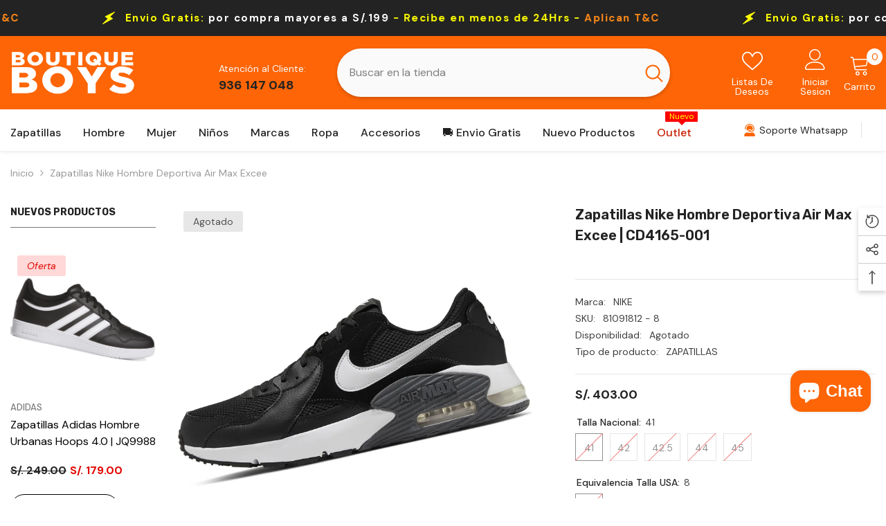

--- FILE ---
content_type: text/html; charset=utf-8
request_url: https://bboys.pe/products/81091812?variant=43194071187673&section_id=template--16875855053017__main
body_size: 27321
content:
<div id="shopify-section-template--16875855053017__main" class="shopify-section"><link href="//bboys.pe/cdn/shop/t/41/assets/component-product.css?v=101967815512918453721699141429" rel="stylesheet" type="text/css" media="all" />
<link href="//bboys.pe/cdn/shop/t/41/assets/component-review.css?v=100129706126506303331699141429" rel="stylesheet" type="text/css" media="all" />
<link href="//bboys.pe/cdn/shop/t/41/assets/component-price.css?v=139205013722916111901699141429" rel="stylesheet" type="text/css" media="all" />
<link href="//bboys.pe/cdn/shop/t/41/assets/component-badge.css?v=20633729062276667811699141427" rel="stylesheet" type="text/css" media="all" />
<link href="//bboys.pe/cdn/shop/t/41/assets/component-rte.css?v=74468535300400368301699141430" rel="stylesheet" type="text/css" media="all" />
<link href="//bboys.pe/cdn/shop/t/41/assets/component-share.css?v=38383599121620234941699141430" rel="stylesheet" type="text/css" media="all" />
<link href="//bboys.pe/cdn/shop/t/41/assets/component-tab.css?v=57604492746316682781699141430" rel="stylesheet" type="text/css" media="all" />
<link href="//bboys.pe/cdn/shop/t/41/assets/component-product-form.css?v=140087122189431595481699141429" rel="stylesheet" type="text/css" media="all" />
<link href="//bboys.pe/cdn/shop/t/41/assets/component-grid.css?v=14116691739327510611699141428" rel="stylesheet" type="text/css" media="all" />




    <style type="text/css">
    #ProductSection-template--16875855053017__main .productView-thumbnail .productView-thumbnail-link:after{
        padding-bottom: 148%;
    }

    #ProductSection-template--16875855053017__main .cursor-wrapper .counter {
        color: #191919;
    }

    #ProductSection-template--16875855053017__main .cursor-wrapper .counter #count-image:before {
        background-color: #191919;
    }
   
    #ProductSection-template--16875855053017__main .custom-cursor__inner .arrow:before,
    #ProductSection-template--16875855053017__main .custom-cursor__inner .arrow:after {
        background-color: #000000;
    }

    #ProductSection-template--16875855053017__main .tabs-contents .toggleLink,
    #ProductSection-template--16875855053017__main .tabs .tab .tab-title {
        font-size: 18px;
        font-weight: 600;
        text-transform: none;
        padding-top: 15px;
        padding-bottom: 15px;
    }

    
        :root {
            
                --sidebar-heading-font: var(--font-heading-family);
            
            
        }
    

    
        #ProductSection-template--16875855053017__main .sidebarBlock-heading{
            font-family: var(--sidebar-heading-font);
            font-size: 14px;
            font-weight: 700;
            text-transform: uppercase;
        }
    

    @media (max-width: 550px) {
        #ProductSection-template--16875855053017__main .tabs-contents .toggleLink,
        #ProductSection-template--16875855053017__main .tabs .tab .tab-title {
            font-size: 16px;
        }
    }

    @media (max-width: 767px) {
        #ProductSection-template--16875855053017__main {
            padding-top: 0px;
            padding-bottom: 0px;
        }
    }

    @media (min-width: 1025px) {
        
    }

    @media (min-width: 768px) and (max-width: 1199px) {
        #ProductSection-template--16875855053017__main {
            padding-top: 0px;
            padding-bottom: 0px;
        }
    }

    @media (min-width: 1200px) {
        #ProductSection-template--16875855053017__main {
            padding-top: 0px;
            padding-bottom: 0px;
        }
    }
</style>
<script>
    window.product_inven_array_7822342750425 = {
        
            '43194071187673': '0',
        
            '43194071220441': '0',
        
            '43950683947225': '0',
        
            '43194071253209': '0',
        
            '43194071285977': '0',
        
    };
  
    window.selling_array_7822342750425 = {
        
            '43194071187673': 'deny',
        
            '43194071220441': 'deny',
        
            '43950683947225': 'deny',
        
            '43194071253209': 'deny',
        
            '43194071285977': 'deny',
        
    };
  
    window.subtotal = {
        show: true,
        style: 1,
        text: `Añadir al carrito - [value]`
    };

    
      window.variant_image_group = 'false';
    
</script><link rel="stylesheet" href="//bboys.pe/cdn/shop/t/41/assets/component-fancybox.css?v=162524859697928915511699141428" media="print" onload="this.media='all'">
    <noscript><link href="//bboys.pe/cdn/shop/t/41/assets/component-fancybox.css?v=162524859697928915511699141428" rel="stylesheet" type="text/css" media="all" /></noscript><link href="//bboys.pe/cdn/shop/t/41/assets/component-main-sidebar.css?v=109624838320755790401699141429" rel="stylesheet" type="text/css" media="all" />
<div class="product-details product-left-sidebar has-sidebar" data-section-id="template--16875855053017__main" data-section-type="product" id="ProductSection-template--16875855053017__main" data-has-combo="false" data-image-opo>
<div class="productView-moreItem moreItem-breadcrumb "
                style="--spacing-top: 10px;
                --spacing-bottom: 20px;
                --spacing-top-mb: 0px;
                --spacing-bottom-mb: 0px;
                --breadcrumb-bg:rgba(0,0,0,0);
                --breadcrumb-mb-bg: #f6f6f6;
                "
            >
                
                    <div class="breadcrumb-bg">
                
                    <div class="container">
                        
                            <div class="breadcrumb-with-sidebar" >
                                <div class="toolbar-wrapper toolbar-mobile">
                                    <div class="toolbar-item toolbar-sidebar" data-sidebar>
                                        <span class="toolbar-icon icon-filter">
                                            <svg xmlns="http://www.w3.org/2000/svg" viewBox="0 0 368.167 368.167" aria-hidden="true" focusable="false" role="presentation" class="icon icon-sidebar"><path d="M248.084,96.684h12c4.4,0,8-3.6,8-8c0-4.4-3.6-8-8-8h-12c-4.4,0-8,3.6-8,8C240.084,93.084,243.684,96.684,248.084,96.684 z"></path><path d="M366.484,25.484c-2.8-5.6-8.4-8.8-14.4-8.8h-336c-6,0-11.6,3.6-14.4,8.8c-2.8,5.6-2,12,1.6,16.8l141.2,177.6v115.6 c0,6,3.2,11.2,8.4,14c2.4,1.2,4.8,2,7.6,2c3.2,0,6.4-0.8,9.2-2.8l44.4-30.8c6.4-4.8,10-12,10-19.6v-78.8l140.8-177.2 C368.484,37.484,369.284,31.084,366.484,25.484z M209.684,211.884c-0.8,1.2-1.6,2.8-1.6,4.8v81.2c0,2.8-1.2,5.2-3.2,6.8 l-44.4,30.8v-118.8c0-2.8-1.2-5.2-3.2-6.4l-90.4-113.6h145.2c4.4,0,8-3.6,8-8c0-4.4-3.6-8-8-8h-156c-0.4,0-1.2,0-1.6,0l-38.4-48     h336L209.684,211.884z"></path></svg>
                                        </span>
                                    </div>
                                </div>
                        
                        

<link href="//bboys.pe/cdn/shop/t/41/assets/component-breadcrumb.css?v=27908482502108923081699141427" rel="stylesheet" type="text/css" media="all" /><breadcrumb-component class="breadcrumb-container style--line_clamp_1 scroll-trigger animate--slide-in">
        <nav class="breadcrumb breadcrumb-left" role="navigation" aria-label="breadcrumbs">
        <a class="link home-link" href="/">Inicio</a><span class="separate" aria-hidden="true"><svg xmlns="http://www.w3.org/2000/svg" viewBox="0 0 24 24"><path d="M 7.75 1.34375 L 6.25 2.65625 L 14.65625 12 L 6.25 21.34375 L 7.75 22.65625 L 16.75 12.65625 L 17.34375 12 L 16.75 11.34375 Z"></path></svg></span>
                <span>Zapatillas Nike Hombre Deportiva Air Max Excee </span><span class="observe-element" style="width: 1px; height: 1px; background: transparent; display: inline-block; flex-shrink: 0;"></span>
        </nav>
    </breadcrumb-component>
    <script type="text/javascript">
        if (typeof breadcrumbComponentDeclare == 'undefiend') {
            class BreadcrumbComponent extends HTMLElement {
                constructor() {
                    super();
                }

                connectedCallback() {
                    this.firstLink = this.querySelector('.link.home-link')
                    this.lastLink = this.querySelector('.observe-element')
                    this.classList.add('initialized');
                    this.initObservers();
                }

                static createHandler(position = 'first', breadcrumb = null) {
                    const handler = (entries, observer) => {
                        entries.forEach(entry => {
                            if (breadcrumb == null) return observer.disconnect();
                            if (entry.isIntersecting ) {
                                breadcrumb.classList.add(`disable-${position}`);
                            } else {
                                breadcrumb.classList.remove(`disable-${position}`);
                            }
                        })
                    }
                    return handler;
                }

                initObservers() {
                    const scrollToFirstHandler = BreadcrumbComponent.createHandler('first', this);
                    const scrollToLastHandler = BreadcrumbComponent.createHandler('last', this);
                    
                    this.scrollToFirstObserver = new IntersectionObserver(scrollToFirstHandler, { threshold: 1 });
                    this.scrollToLastObserver = new IntersectionObserver(scrollToLastHandler, { threshold: 0.6 });

                    this.scrollToFirstObserver.observe(this.firstLink);
                    this.scrollToLastObserver.observe(this.lastLink);
                }
            }   

            window.addEventListener('load', () => {
                customElements.define('breadcrumb-component', BreadcrumbComponent);
            })

            var breadcrumbComponentDeclare = BreadcrumbComponent;
        }
    </script>
                        
                            </div>
                        
                    </div>
                
                    </div>
                
            </div>
        
<div class="productView-container container">
        <div class="productView halo-productView layout-3 positionMainImage--left productView-sticky has-left-sidebar sidebar--layout_vertical" data-product-handle="81091812"><div class="page-sidebar page-sidebar-left page-sidebar--vertical sidebar--layout_1" id="halo-sidebar">
                    <a href="javascript:void(0)" class="halo-sidebar-close" data-close-sidebar role="button">
                        <span class="visually-hidden">Cerrar</span>
                        <svg xmlns="http://www.w3.org/2000/svg" viewBox="0 0 48 48" ><path d="M 38.982422 6.9707031 A 2.0002 2.0002 0 0 0 37.585938 7.5859375 L 24 21.171875 L 10.414062 7.5859375 A 2.0002 2.0002 0 0 0 8.9785156 6.9804688 A 2.0002 2.0002 0 0 0 7.5859375 10.414062 L 21.171875 24 L 7.5859375 37.585938 A 2.0002 2.0002 0 1 0 10.414062 40.414062 L 24 26.828125 L 37.585938 40.414062 A 2.0002 2.0002 0 1 0 40.414062 37.585938 L 26.828125 24 L 40.414062 10.414062 A 2.0002 2.0002 0 0 0 38.982422 6.9707031 z"/></svg>
                    </a>
                    <div class="halo-sidebar-header text-left">
                        <span class="title">
                            Barra lateral
                        </span>
                    </div>
                    <div class="halo-sidebar-wrapper custom-scrollbar">
                        
        
            <div class="sidebarBlock sidebar-product position-"><h2 class="sidebarBlock-heading">NUEVOS PRODUCTOS</h2><div class="sidebarBlock-content">
                <div class="sidebarBlock-product halo-product-block" data-limit="8">
                    <div class="products-carousel column-1" data-product-slider-sidebar data-layout="slider" data-item-to-show="1" data-item-dots="false" data-item-arrows="true"><div class="product slider__slide">
                                
<div class="product-item disable_product_card_border enable_custom_layout_card enable_custom_content" data-product-id="9407955271897" data-json-product='{"id": 9407955271897,"handle": "80003911","media": [{&quot;alt&quot;:&quot;Zapatillas Nike Hombre Deportiva Air Max Excee | CD4165-001&quot;,&quot;id&quot;:30855192084697,&quot;position&quot;:1,&quot;preview_image&quot;:{&quot;aspect_ratio&quot;:1.0,&quot;height&quot;:1530,&quot;width&quot;:1530,&quot;src&quot;:&quot;\/\/bboys.pe\/cdn\/shop\/products\/81091812_0.jpg?v=1753377337&quot;},&quot;aspect_ratio&quot;:1.0,&quot;height&quot;:1530,&quot;media_type&quot;:&quot;image&quot;,&quot;src&quot;:&quot;\/\/bboys.pe\/cdn\/shop\/products\/81091812_0.jpg?v=1753377337&quot;,&quot;width&quot;:1530},{&quot;alt&quot;:&quot;Zapatillas Nike Hombre Deportiva Air Max Excee | CD4165-001&quot;,&quot;id&quot;:30855192117465,&quot;position&quot;:2,&quot;preview_image&quot;:{&quot;aspect_ratio&quot;:1.0,&quot;height&quot;:1530,&quot;width&quot;:1530,&quot;src&quot;:&quot;\/\/bboys.pe\/cdn\/shop\/products\/81091812_1.jpg?v=1753377337&quot;},&quot;aspect_ratio&quot;:1.0,&quot;height&quot;:1530,&quot;media_type&quot;:&quot;image&quot;,&quot;src&quot;:&quot;\/\/bboys.pe\/cdn\/shop\/products\/81091812_1.jpg?v=1753377337&quot;,&quot;width&quot;:1530},{&quot;alt&quot;:&quot;Zapatillas Nike Hombre Deportiva Air Max Excee | CD4165-001&quot;,&quot;id&quot;:30855192150233,&quot;position&quot;:3,&quot;preview_image&quot;:{&quot;aspect_ratio&quot;:1.0,&quot;height&quot;:1536,&quot;width&quot;:1536,&quot;src&quot;:&quot;\/\/bboys.pe\/cdn\/shop\/products\/81091812_2.jpg?v=1753377337&quot;},&quot;aspect_ratio&quot;:1.0,&quot;height&quot;:1536,&quot;media_type&quot;:&quot;image&quot;,&quot;src&quot;:&quot;\/\/bboys.pe\/cdn\/shop\/products\/81091812_2.jpg?v=1753377337&quot;,&quot;width&quot;:1536},{&quot;alt&quot;:&quot;Zapatillas Nike Hombre Deportiva Air Max Excee | CD4165-001&quot;,&quot;id&quot;:30855192183001,&quot;position&quot;:4,&quot;preview_image&quot;:{&quot;aspect_ratio&quot;:1.0,&quot;height&quot;:1518,&quot;width&quot;:1518,&quot;src&quot;:&quot;\/\/bboys.pe\/cdn\/shop\/products\/81091812_3.jpg?v=1753377337&quot;},&quot;aspect_ratio&quot;:1.0,&quot;height&quot;:1518,&quot;media_type&quot;:&quot;image&quot;,&quot;src&quot;:&quot;\/\/bboys.pe\/cdn\/shop\/products\/81091812_3.jpg?v=1753377337&quot;,&quot;width&quot;:1518},{&quot;alt&quot;:&quot;Zapatillas Nike Hombre Deportiva Air Max Excee | CD4165-001&quot;,&quot;id&quot;:30855192215769,&quot;position&quot;:5,&quot;preview_image&quot;:{&quot;aspect_ratio&quot;:1.0,&quot;height&quot;:1062,&quot;width&quot;:1062,&quot;src&quot;:&quot;\/\/bboys.pe\/cdn\/shop\/products\/81091812_4.jpg?v=1753377338&quot;},&quot;aspect_ratio&quot;:1.0,&quot;height&quot;:1062,&quot;media_type&quot;:&quot;image&quot;,&quot;src&quot;:&quot;\/\/bboys.pe\/cdn\/shop\/products\/81091812_4.jpg?v=1753377338&quot;,&quot;width&quot;:1062}],"variants": [{&quot;id&quot;:47658688119001,&quot;title&quot;:&quot;40.5 \/ 7.5 \/ 25.5&quot;,&quot;option1&quot;:&quot;40.5&quot;,&quot;option2&quot;:&quot;7.5&quot;,&quot;option3&quot;:&quot;25.5&quot;,&quot;sku&quot;:&quot;80003911 - 7.5&quot;,&quot;requires_shipping&quot;:true,&quot;taxable&quot;:true,&quot;featured_image&quot;:null,&quot;available&quot;:true,&quot;name&quot;:&quot;Zapatillas Adidas Hombre Urbanas Hoops 4.0 | JQ9988 - 40.5 \/ 7.5 \/ 25.5&quot;,&quot;public_title&quot;:&quot;40.5 \/ 7.5 \/ 25.5&quot;,&quot;options&quot;:[&quot;40.5&quot;,&quot;7.5&quot;,&quot;25.5&quot;],&quot;price&quot;:17900,&quot;weight&quot;:700,&quot;compare_at_price&quot;:24900,&quot;inventory_management&quot;:&quot;shopify&quot;,&quot;barcode&quot;:null,&quot;requires_selling_plan&quot;:false,&quot;selling_plan_allocations&quot;:[]},{&quot;id&quot;:47658688151769,&quot;title&quot;:&quot;41 \/ 8 \/ 26&quot;,&quot;option1&quot;:&quot;41&quot;,&quot;option2&quot;:&quot;8&quot;,&quot;option3&quot;:&quot;26&quot;,&quot;sku&quot;:&quot;80003911 - 8&quot;,&quot;requires_shipping&quot;:true,&quot;taxable&quot;:true,&quot;featured_image&quot;:null,&quot;available&quot;:true,&quot;name&quot;:&quot;Zapatillas Adidas Hombre Urbanas Hoops 4.0 | JQ9988 - 41 \/ 8 \/ 26&quot;,&quot;public_title&quot;:&quot;41 \/ 8 \/ 26&quot;,&quot;options&quot;:[&quot;41&quot;,&quot;8&quot;,&quot;26&quot;],&quot;price&quot;:17900,&quot;weight&quot;:700,&quot;compare_at_price&quot;:24900,&quot;inventory_management&quot;:&quot;shopify&quot;,&quot;barcode&quot;:null,&quot;requires_selling_plan&quot;:false,&quot;selling_plan_allocations&quot;:[]},{&quot;id&quot;:47658688184537,&quot;title&quot;:&quot;42 \/ 8.5 \/ 26.5&quot;,&quot;option1&quot;:&quot;42&quot;,&quot;option2&quot;:&quot;8.5&quot;,&quot;option3&quot;:&quot;26.5&quot;,&quot;sku&quot;:&quot;80003911 - 8.5&quot;,&quot;requires_shipping&quot;:true,&quot;taxable&quot;:true,&quot;featured_image&quot;:null,&quot;available&quot;:true,&quot;name&quot;:&quot;Zapatillas Adidas Hombre Urbanas Hoops 4.0 | JQ9988 - 42 \/ 8.5 \/ 26.5&quot;,&quot;public_title&quot;:&quot;42 \/ 8.5 \/ 26.5&quot;,&quot;options&quot;:[&quot;42&quot;,&quot;8.5&quot;,&quot;26.5&quot;],&quot;price&quot;:17900,&quot;weight&quot;:700,&quot;compare_at_price&quot;:24900,&quot;inventory_management&quot;:&quot;shopify&quot;,&quot;barcode&quot;:null,&quot;requires_selling_plan&quot;:false,&quot;selling_plan_allocations&quot;:[]},{&quot;id&quot;:47658688217305,&quot;title&quot;:&quot;42.5 \/ 9 \/ 27&quot;,&quot;option1&quot;:&quot;42.5&quot;,&quot;option2&quot;:&quot;9&quot;,&quot;option3&quot;:&quot;27&quot;,&quot;sku&quot;:&quot;80003911 - 9&quot;,&quot;requires_shipping&quot;:true,&quot;taxable&quot;:true,&quot;featured_image&quot;:null,&quot;available&quot;:true,&quot;name&quot;:&quot;Zapatillas Adidas Hombre Urbanas Hoops 4.0 | JQ9988 - 42.5 \/ 9 \/ 27&quot;,&quot;public_title&quot;:&quot;42.5 \/ 9 \/ 27&quot;,&quot;options&quot;:[&quot;42.5&quot;,&quot;9&quot;,&quot;27&quot;],&quot;price&quot;:17900,&quot;weight&quot;:700,&quot;compare_at_price&quot;:24900,&quot;inventory_management&quot;:&quot;shopify&quot;,&quot;barcode&quot;:null,&quot;requires_selling_plan&quot;:false,&quot;selling_plan_allocations&quot;:[]},{&quot;id&quot;:47658688250073,&quot;title&quot;:&quot;43 \/ 9.5 \/ 27.5&quot;,&quot;option1&quot;:&quot;43&quot;,&quot;option2&quot;:&quot;9.5&quot;,&quot;option3&quot;:&quot;27.5&quot;,&quot;sku&quot;:&quot;80003911 - 9.5&quot;,&quot;requires_shipping&quot;:true,&quot;taxable&quot;:true,&quot;featured_image&quot;:null,&quot;available&quot;:true,&quot;name&quot;:&quot;Zapatillas Adidas Hombre Urbanas Hoops 4.0 | JQ9988 - 43 \/ 9.5 \/ 27.5&quot;,&quot;public_title&quot;:&quot;43 \/ 9.5 \/ 27.5&quot;,&quot;options&quot;:[&quot;43&quot;,&quot;9.5&quot;,&quot;27.5&quot;],&quot;price&quot;:17900,&quot;weight&quot;:700,&quot;compare_at_price&quot;:24900,&quot;inventory_management&quot;:&quot;shopify&quot;,&quot;barcode&quot;:null,&quot;requires_selling_plan&quot;:false,&quot;selling_plan_allocations&quot;:[]},{&quot;id&quot;:47658688282841,&quot;title&quot;:&quot;44 \/ 10 \/ 28&quot;,&quot;option1&quot;:&quot;44&quot;,&quot;option2&quot;:&quot;10&quot;,&quot;option3&quot;:&quot;28&quot;,&quot;sku&quot;:&quot;80003911 - 10&quot;,&quot;requires_shipping&quot;:true,&quot;taxable&quot;:true,&quot;featured_image&quot;:null,&quot;available&quot;:true,&quot;name&quot;:&quot;Zapatillas Adidas Hombre Urbanas Hoops 4.0 | JQ9988 - 44 \/ 10 \/ 28&quot;,&quot;public_title&quot;:&quot;44 \/ 10 \/ 28&quot;,&quot;options&quot;:[&quot;44&quot;,&quot;10&quot;,&quot;28&quot;],&quot;price&quot;:17900,&quot;weight&quot;:700,&quot;compare_at_price&quot;:24900,&quot;inventory_management&quot;:&quot;shopify&quot;,&quot;barcode&quot;:null,&quot;requires_selling_plan&quot;:false,&quot;selling_plan_allocations&quot;:[]}]}'>
    <div class="card">
        <div class="card-product">
            <div class="card-product__wrapper"><div class="card__badge badge-left halo-productBadges halo-productBadges--left date-2249027 date1-26" data-new-badge-number="30"><span class="badge sale-badge" aria-hidden="true">Oferta
</span></div>
<div class="card-media card-media--adapt media--hover-effect media--loading-effect"
                    
                        
                            style="padding-bottom: 100.0%;"
                        
                    
                >
                    <img data-srcset="//bboys.pe/cdn/shop/files/JQ9988_0_165x.jpg?v=1767033337 165w,//bboys.pe/cdn/shop/files/JQ9988_0_170x.jpg?v=1767033337 170w,//bboys.pe/cdn/shop/files/JQ9988_0_185x.jpg?v=1767033337 185w,//bboys.pe/cdn/shop/files/JQ9988_0_198x.jpg?v=1767033337 198w,//bboys.pe/cdn/shop/files/JQ9988_0_205x.jpg?v=1767033337 205w,//bboys.pe/cdn/shop/files/JQ9988_0_210x.jpg?v=1767033337 210w,//bboys.pe/cdn/shop/files/JQ9988_0_220x.jpg?v=1767033337 220w,//bboys.pe/cdn/shop/files/JQ9988_0_245x.jpg?v=1767033337 245w,//bboys.pe/cdn/shop/files/JQ9988_0_270x.jpg?v=1767033337 270w,//bboys.pe/cdn/shop/files/JQ9988_0_290x.jpg?v=1767033337 290w,//bboys.pe/cdn/shop/files/JQ9988_0_320x.jpg?v=1767033337 320w,//bboys.pe/cdn/shop/files/JQ9988_0_355x.jpg?v=1767033337 355w,//bboys.pe/cdn/shop/files/JQ9988_0_360x.jpg?v=1767033337 360w,//bboys.pe/cdn/shop/files/JQ9988_0_370x.jpg?v=1767033337 370w,//bboys.pe/cdn/shop/files/JQ9988_0_420x.jpg?v=1767033337 420w,//bboys.pe/cdn/shop/files/JQ9988_0_430x.jpg?v=1767033337 430w,//bboys.pe/cdn/shop/files/JQ9988_0_460x.jpg?v=1767033337 460w,//bboys.pe/cdn/shop/files/JQ9988_0_470x.jpg?v=1767033337 470w,//bboys.pe/cdn/shop/files/JQ9988_0_510x.jpg?v=1767033337 510w,//bboys.pe/cdn/shop/files/JQ9988_0_523x.jpg?v=1767033337 523w,//bboys.pe/cdn/shop/files/JQ9988_0_533x.jpg?v=1767033337 533w,//bboys.pe/cdn/shop/files/JQ9988_0_534x.jpg?v=1767033337 534w,//bboys.pe/cdn/shop/files/JQ9988_0_570x.jpg?v=1767033337 570w,//bboys.pe/cdn/shop/files/JQ9988_0_640x.jpg?v=1767033337 640w,//bboys.pe/cdn/shop/files/JQ9988_0_665x.jpg?v=1767033337 665w,//bboys.pe/cdn/shop/files/JQ9988_0_670x.jpg?v=1767033337 670w,//bboys.pe/cdn/shop/files/JQ9988_0_720x.jpg?v=1767033337 720w,//bboys.pe/cdn/shop/files/JQ9988_0_775x.jpg?v=1767033337 775w,//bboys.pe/cdn/shop/files/JQ9988_0_785x.jpg?v=1767033337 785w,//bboys.pe/cdn/shop/files/JQ9988_0_870x.jpg?v=1767033337 870w,//bboys.pe/cdn/shop/files/JQ9988_0_930x.jpg?v=1767033337 930w,//bboys.pe/cdn/shop/files/JQ9988_0_935x.jpg?v=1767033337 935w,//bboys.pe/cdn/shop/files/JQ9988_0_940x.jpg?v=1767033337 940w,//bboys.pe/cdn/shop/files/JQ9988_0_1066x.jpg?v=1767033337 1066w,//bboys.pe/cdn/shop/files/JQ9988_0_1160x.jpg?v=1767033337 1160w,//bboys.pe/cdn/shop/files/JQ9988_0_1170x.jpg?v=1767033337 1170w,//bboys.pe/cdn/shop/files/JQ9988_0_1270x.jpg?v=1767033337 1270w,//bboys.pe/cdn/shop/files/JQ9988_0_1370x.jpg?v=1767033337 1370w,//bboys.pe/cdn/shop/files/JQ9988_0_1570x.jpg?v=1767033337 1570w,//bboys.pe/cdn/shop/files/JQ9988_0_1770x.jpg?v=1767033337 1770w"  sizes="(min-width: 1100px) 1800px, (min-width: 750px) calc((100vw - 130px) / 2), calc((100vw - 50px) / 2)" alt="Zapatillas Adidas Hombre Urbanas Hoops 4.0 | JQ9988" size="1800" loading="lazy" class="motion-reduce lazyload" /><img data-srcset="//bboys.pe/cdn/shop/files/JQ9988_1_165x.jpg?v=1767033337 165w,//bboys.pe/cdn/shop/files/JQ9988_1_170x.jpg?v=1767033337 170w,//bboys.pe/cdn/shop/files/JQ9988_1_185x.jpg?v=1767033337 185w,//bboys.pe/cdn/shop/files/JQ9988_1_198x.jpg?v=1767033337 198w,//bboys.pe/cdn/shop/files/JQ9988_1_205x.jpg?v=1767033337 205w,//bboys.pe/cdn/shop/files/JQ9988_1_210x.jpg?v=1767033337 210w,//bboys.pe/cdn/shop/files/JQ9988_1_220x.jpg?v=1767033337 220w,//bboys.pe/cdn/shop/files/JQ9988_1_245x.jpg?v=1767033337 245w,//bboys.pe/cdn/shop/files/JQ9988_1_270x.jpg?v=1767033337 270w,//bboys.pe/cdn/shop/files/JQ9988_1_290x.jpg?v=1767033337 290w,//bboys.pe/cdn/shop/files/JQ9988_1_320x.jpg?v=1767033337 320w,//bboys.pe/cdn/shop/files/JQ9988_1_355x.jpg?v=1767033337 355w,//bboys.pe/cdn/shop/files/JQ9988_1_360x.jpg?v=1767033337 360w,//bboys.pe/cdn/shop/files/JQ9988_1_370x.jpg?v=1767033337 370w,//bboys.pe/cdn/shop/files/JQ9988_1_420x.jpg?v=1767033337 420w,//bboys.pe/cdn/shop/files/JQ9988_1_430x.jpg?v=1767033337 430w,//bboys.pe/cdn/shop/files/JQ9988_1_460x.jpg?v=1767033337 460w,//bboys.pe/cdn/shop/files/JQ9988_1_470x.jpg?v=1767033337 470w,//bboys.pe/cdn/shop/files/JQ9988_1_510x.jpg?v=1767033337 510w,//bboys.pe/cdn/shop/files/JQ9988_1_523x.jpg?v=1767033337 523w,//bboys.pe/cdn/shop/files/JQ9988_1_533x.jpg?v=1767033337 533w,//bboys.pe/cdn/shop/files/JQ9988_1_534x.jpg?v=1767033337 534w,//bboys.pe/cdn/shop/files/JQ9988_1_570x.jpg?v=1767033337 570w,//bboys.pe/cdn/shop/files/JQ9988_1_640x.jpg?v=1767033337 640w,//bboys.pe/cdn/shop/files/JQ9988_1_665x.jpg?v=1767033337 665w,//bboys.pe/cdn/shop/files/JQ9988_1_670x.jpg?v=1767033337 670w,//bboys.pe/cdn/shop/files/JQ9988_1_720x.jpg?v=1767033337 720w,//bboys.pe/cdn/shop/files/JQ9988_1_775x.jpg?v=1767033337 775w,//bboys.pe/cdn/shop/files/JQ9988_1_785x.jpg?v=1767033337 785w,//bboys.pe/cdn/shop/files/JQ9988_1_870x.jpg?v=1767033337 870w,//bboys.pe/cdn/shop/files/JQ9988_1_930x.jpg?v=1767033337 930w,//bboys.pe/cdn/shop/files/JQ9988_1_935x.jpg?v=1767033337 935w,//bboys.pe/cdn/shop/files/JQ9988_1_940x.jpg?v=1767033337 940w,//bboys.pe/cdn/shop/files/JQ9988_1_1066x.jpg?v=1767033337 1066w,//bboys.pe/cdn/shop/files/JQ9988_1_1160x.jpg?v=1767033337 1160w,//bboys.pe/cdn/shop/files/JQ9988_1_1170x.jpg?v=1767033337 1170w,//bboys.pe/cdn/shop/files/JQ9988_1_1270x.jpg?v=1767033337 1270w,//bboys.pe/cdn/shop/files/JQ9988_1_1370x.jpg?v=1767033337 1370w,//bboys.pe/cdn/shop/files/JQ9988_1_1570x.jpg?v=1767033337 1570w,//bboys.pe/cdn/shop/files/JQ9988_1_1770x.jpg?v=1767033337 1770w"  sizes="(min-width: 1100px) 1800px, (min-width: 750px) calc((100vw - 130px) / 2), calc((100vw - 50px) / 2)" alt="Zapatillas Adidas Hombre Urbanas Hoops 4.0 | JQ9988" size="1800" loading="lazy" class="motion-reduce lazyload" /><span class="data-lazy-loading"></span>
                    <a class="card-link" href="/products/80003911" title="Zapatillas Adidas Hombre Urbanas Hoops 4.0 | JQ9988"></a>
                </div><div class="card-product__group group-right"></div>
</div>
        </div>
        <div class="card-information">
            <div class="card-information__wrapper text-left">
                
                    <div class="wrapper-title-vendor  card-title-ellipsis">
                

                        <div class="card-vendor link-underline">
                            <span class="visually-hidden">Marca:</span>
                            <a href="/collections/vendors?q=ADIDAS" title="ADIDAS">ADIDAS</a>
                        </div>
                    
<a class="card-title link-underline card-title-ellipsis" href="/products/80003911" data-product-title="Zapatillas Adidas Hombre Urbanas Hoops 4.0 | JQ9988" data-product-url="/products/80003911">
                    <span class="text">
                        Zapatillas Adidas Hombre Urbanas Hoops 4.0 | JQ9988
                        
                    </span>
                </a>

                
                    </div>
                
<div class="card-review clearfix halo-productReview">
                        <span class="shopify-product-reviews-badge" data-id="9407955271897"></span>
                    </div><div class="card-summary card-list__hidden">Zapatillas Adidas Hombre Urbanas Hoops 4.0 | JQ9988</div>
<div class="card-price">
                        <div class="price  price--on-sale ">
    <dl><div class="price__regular"><dd class="price__last"><span class="price-item price-item--regular">S/. 179.00</span></dd>
        </div>
        <div class="price__sale"><dd class="price__compare"><s class="price-item price-item--regular">S/. 249.00</s></dd><dd class="price__last"><span class="price-item price-item--sale">S/. 179.00</span></dd></div>
        <small class="unit-price caption hidden">
            <dt class="visually-hidden">Precio Unitario</dt>
            <dd class="price__last"><span></span><span aria-hidden="true">/</span><span class="visually-hidden">&nbsp;por&nbsp;</span><span></span></dd>
        </small>
    </dl>
</div>

                    </div></div>
<div class="wrapper__card show-wishlist show-mb"><div class="card-action">
                            <form action="/cart/add" method="post" class="variants" id="form-9407955271897-" data-product-id="9407955271897" enctype="multipart/form-data"><a class="button button-ATC" href="/products/80003911">Elegir opciones
</a></form>
                        </div><div class="card-action__group card-list__hidden">
    <div class="card-action">
        <form action="/cart/add" method="post" class="variants" id="form-9407955271897-list" data-product-id="9407955271897" enctype="multipart/form-data"><a class="button button-ATC" href="/products/80003911">Elegir opciones</a></form>
    </div>
</div>
<div class="card-action__group variants-popup card-list__hidden">
    <div class="card-action variants-popup-form"></div>
</div>
<div class="card-product__group-item card-wishlist">
                            <button type="button" title="Añadir a la lista de deseos" class="wishlist-icon show-mb" href="#" data-wishlist data-wishlist-handle="80003911" data-product-id="9407955271897"
                            >
                                <span class="visually-hidden">Añadir a la lista de deseos</span>
                                <span class="text">
                                    Añadir a la lista de deseos
                                </span>
                                <svg role="img" aria-hidden="true" viewBox="0 0 512 512" class="icon icon-wishlist w-h-"><g><g><path d="M474.644,74.27C449.391,45.616,414.358,29.836,376,29.836c-53.948,0-88.103,32.22-107.255,59.25 c-4.969,7.014-9.196,14.047-12.745,20.665c-3.549-6.618-7.775-13.651-12.745-20.665c-19.152-27.03-53.307-59.25-107.255-59.25 c-38.358,0-73.391,15.781-98.645,44.435C13.267,101.605,0,138.213,0,177.351c0,42.603,16.633,82.228,52.345,124.7 c31.917,37.96,77.834,77.088,131.005,122.397c19.813,16.884,40.302,34.344,62.115,53.429l0.655,0.574 c2.828,2.476,6.354,3.713,9.88,3.713s7.052-1.238,9.88-3.713l0.655-0.574c21.813-19.085,42.302-36.544,62.118-53.431 c53.168-45.306,99.085-84.434,131.002-122.395C495.367,259.578,512,219.954,512,177.351 C512,138.213,498.733,101.605,474.644,74.27z M309.193,401.614c-17.08,14.554-34.658,29.533-53.193,45.646 c-18.534-16.111-36.113-31.091-53.196-45.648C98.745,312.939,30,254.358,30,177.351c0-31.83,10.605-61.394,29.862-83.245 C79.34,72.007,106.379,59.836,136,59.836c41.129,0,67.716,25.338,82.776,46.594c13.509,19.064,20.558,38.282,22.962,45.659 c2.011,6.175,7.768,10.354,14.262,10.354c6.494,0,12.251-4.179,14.262-10.354c2.404-7.377,9.453-26.595,22.962-45.66 c15.06-21.255,41.647-46.593,82.776-46.593c29.621,0,56.66,12.171,76.137,34.27C471.395,115.957,482,145.521,482,177.351 C482,254.358,413.255,312.939,309.193,401.614z"></path></g></g></svg>
                            </button>
                        </div></div></div>
    </div>
</div>

                            </div><div class="product slider__slide">
                                
<div class="product-item disable_product_card_border enable_custom_layout_card enable_custom_content" data-product-id="9407955173593" data-json-product='{"id": 9407955173593,"handle": "80003828","media": [{&quot;alt&quot;:&quot;Zapatillas Nike Hombre Deportiva Air Max Excee | CD4165-001&quot;,&quot;id&quot;:30855192084697,&quot;position&quot;:1,&quot;preview_image&quot;:{&quot;aspect_ratio&quot;:1.0,&quot;height&quot;:1530,&quot;width&quot;:1530,&quot;src&quot;:&quot;\/\/bboys.pe\/cdn\/shop\/products\/81091812_0.jpg?v=1753377337&quot;},&quot;aspect_ratio&quot;:1.0,&quot;height&quot;:1530,&quot;media_type&quot;:&quot;image&quot;,&quot;src&quot;:&quot;\/\/bboys.pe\/cdn\/shop\/products\/81091812_0.jpg?v=1753377337&quot;,&quot;width&quot;:1530},{&quot;alt&quot;:&quot;Zapatillas Nike Hombre Deportiva Air Max Excee | CD4165-001&quot;,&quot;id&quot;:30855192117465,&quot;position&quot;:2,&quot;preview_image&quot;:{&quot;aspect_ratio&quot;:1.0,&quot;height&quot;:1530,&quot;width&quot;:1530,&quot;src&quot;:&quot;\/\/bboys.pe\/cdn\/shop\/products\/81091812_1.jpg?v=1753377337&quot;},&quot;aspect_ratio&quot;:1.0,&quot;height&quot;:1530,&quot;media_type&quot;:&quot;image&quot;,&quot;src&quot;:&quot;\/\/bboys.pe\/cdn\/shop\/products\/81091812_1.jpg?v=1753377337&quot;,&quot;width&quot;:1530},{&quot;alt&quot;:&quot;Zapatillas Nike Hombre Deportiva Air Max Excee | CD4165-001&quot;,&quot;id&quot;:30855192150233,&quot;position&quot;:3,&quot;preview_image&quot;:{&quot;aspect_ratio&quot;:1.0,&quot;height&quot;:1536,&quot;width&quot;:1536,&quot;src&quot;:&quot;\/\/bboys.pe\/cdn\/shop\/products\/81091812_2.jpg?v=1753377337&quot;},&quot;aspect_ratio&quot;:1.0,&quot;height&quot;:1536,&quot;media_type&quot;:&quot;image&quot;,&quot;src&quot;:&quot;\/\/bboys.pe\/cdn\/shop\/products\/81091812_2.jpg?v=1753377337&quot;,&quot;width&quot;:1536},{&quot;alt&quot;:&quot;Zapatillas Nike Hombre Deportiva Air Max Excee | CD4165-001&quot;,&quot;id&quot;:30855192183001,&quot;position&quot;:4,&quot;preview_image&quot;:{&quot;aspect_ratio&quot;:1.0,&quot;height&quot;:1518,&quot;width&quot;:1518,&quot;src&quot;:&quot;\/\/bboys.pe\/cdn\/shop\/products\/81091812_3.jpg?v=1753377337&quot;},&quot;aspect_ratio&quot;:1.0,&quot;height&quot;:1518,&quot;media_type&quot;:&quot;image&quot;,&quot;src&quot;:&quot;\/\/bboys.pe\/cdn\/shop\/products\/81091812_3.jpg?v=1753377337&quot;,&quot;width&quot;:1518},{&quot;alt&quot;:&quot;Zapatillas Nike Hombre Deportiva Air Max Excee | CD4165-001&quot;,&quot;id&quot;:30855192215769,&quot;position&quot;:5,&quot;preview_image&quot;:{&quot;aspect_ratio&quot;:1.0,&quot;height&quot;:1062,&quot;width&quot;:1062,&quot;src&quot;:&quot;\/\/bboys.pe\/cdn\/shop\/products\/81091812_4.jpg?v=1753377338&quot;},&quot;aspect_ratio&quot;:1.0,&quot;height&quot;:1062,&quot;media_type&quot;:&quot;image&quot;,&quot;src&quot;:&quot;\/\/bboys.pe\/cdn\/shop\/products\/81091812_4.jpg?v=1753377338&quot;,&quot;width&quot;:1062}],"variants": [{&quot;id&quot;:47658687791321,&quot;title&quot;:&quot;40 \/ 7 \/ 25&quot;,&quot;option1&quot;:&quot;40&quot;,&quot;option2&quot;:&quot;7&quot;,&quot;option3&quot;:&quot;25&quot;,&quot;sku&quot;:&quot;80003828 - 7&quot;,&quot;requires_shipping&quot;:true,&quot;taxable&quot;:true,&quot;featured_image&quot;:null,&quot;available&quot;:true,&quot;name&quot;:&quot;Zapatillas Adidas Hombre Tenis Gamecourt 2 M | JS1949 - 40 \/ 7 \/ 25&quot;,&quot;public_title&quot;:&quot;40 \/ 7 \/ 25&quot;,&quot;options&quot;:[&quot;40&quot;,&quot;7&quot;,&quot;25&quot;],&quot;price&quot;:18600,&quot;weight&quot;:700,&quot;compare_at_price&quot;:25900,&quot;inventory_management&quot;:&quot;shopify&quot;,&quot;barcode&quot;:null,&quot;requires_selling_plan&quot;:false,&quot;selling_plan_allocations&quot;:[]},{&quot;id&quot;:47658687824089,&quot;title&quot;:&quot;40.5 \/ 7.5 \/ 25.5&quot;,&quot;option1&quot;:&quot;40.5&quot;,&quot;option2&quot;:&quot;7.5&quot;,&quot;option3&quot;:&quot;25.5&quot;,&quot;sku&quot;:&quot;80003828 - 7.5&quot;,&quot;requires_shipping&quot;:true,&quot;taxable&quot;:true,&quot;featured_image&quot;:null,&quot;available&quot;:true,&quot;name&quot;:&quot;Zapatillas Adidas Hombre Tenis Gamecourt 2 M | JS1949 - 40.5 \/ 7.5 \/ 25.5&quot;,&quot;public_title&quot;:&quot;40.5 \/ 7.5 \/ 25.5&quot;,&quot;options&quot;:[&quot;40.5&quot;,&quot;7.5&quot;,&quot;25.5&quot;],&quot;price&quot;:18600,&quot;weight&quot;:700,&quot;compare_at_price&quot;:25900,&quot;inventory_management&quot;:&quot;shopify&quot;,&quot;barcode&quot;:null,&quot;requires_selling_plan&quot;:false,&quot;selling_plan_allocations&quot;:[]},{&quot;id&quot;:47658687856857,&quot;title&quot;:&quot;41 \/ 8 \/ 26&quot;,&quot;option1&quot;:&quot;41&quot;,&quot;option2&quot;:&quot;8&quot;,&quot;option3&quot;:&quot;26&quot;,&quot;sku&quot;:&quot;80003828 - 8&quot;,&quot;requires_shipping&quot;:true,&quot;taxable&quot;:true,&quot;featured_image&quot;:null,&quot;available&quot;:true,&quot;name&quot;:&quot;Zapatillas Adidas Hombre Tenis Gamecourt 2 M | JS1949 - 41 \/ 8 \/ 26&quot;,&quot;public_title&quot;:&quot;41 \/ 8 \/ 26&quot;,&quot;options&quot;:[&quot;41&quot;,&quot;8&quot;,&quot;26&quot;],&quot;price&quot;:18600,&quot;weight&quot;:700,&quot;compare_at_price&quot;:25900,&quot;inventory_management&quot;:&quot;shopify&quot;,&quot;barcode&quot;:null,&quot;requires_selling_plan&quot;:false,&quot;selling_plan_allocations&quot;:[]},{&quot;id&quot;:47658687889625,&quot;title&quot;:&quot;42 \/ 8.5 \/ 26.5&quot;,&quot;option1&quot;:&quot;42&quot;,&quot;option2&quot;:&quot;8.5&quot;,&quot;option3&quot;:&quot;26.5&quot;,&quot;sku&quot;:&quot;80003828 - 8.5&quot;,&quot;requires_shipping&quot;:true,&quot;taxable&quot;:true,&quot;featured_image&quot;:null,&quot;available&quot;:true,&quot;name&quot;:&quot;Zapatillas Adidas Hombre Tenis Gamecourt 2 M | JS1949 - 42 \/ 8.5 \/ 26.5&quot;,&quot;public_title&quot;:&quot;42 \/ 8.5 \/ 26.5&quot;,&quot;options&quot;:[&quot;42&quot;,&quot;8.5&quot;,&quot;26.5&quot;],&quot;price&quot;:18600,&quot;weight&quot;:700,&quot;compare_at_price&quot;:25900,&quot;inventory_management&quot;:&quot;shopify&quot;,&quot;barcode&quot;:null,&quot;requires_selling_plan&quot;:false,&quot;selling_plan_allocations&quot;:[]},{&quot;id&quot;:47658687922393,&quot;title&quot;:&quot;42.5 \/ 9 \/ 27&quot;,&quot;option1&quot;:&quot;42.5&quot;,&quot;option2&quot;:&quot;9&quot;,&quot;option3&quot;:&quot;27&quot;,&quot;sku&quot;:&quot;80003828 - 9&quot;,&quot;requires_shipping&quot;:true,&quot;taxable&quot;:true,&quot;featured_image&quot;:null,&quot;available&quot;:true,&quot;name&quot;:&quot;Zapatillas Adidas Hombre Tenis Gamecourt 2 M | JS1949 - 42.5 \/ 9 \/ 27&quot;,&quot;public_title&quot;:&quot;42.5 \/ 9 \/ 27&quot;,&quot;options&quot;:[&quot;42.5&quot;,&quot;9&quot;,&quot;27&quot;],&quot;price&quot;:18600,&quot;weight&quot;:700,&quot;compare_at_price&quot;:25900,&quot;inventory_management&quot;:&quot;shopify&quot;,&quot;barcode&quot;:null,&quot;requires_selling_plan&quot;:false,&quot;selling_plan_allocations&quot;:[]},{&quot;id&quot;:47658687955161,&quot;title&quot;:&quot;43 \/ 9.5 \/ 27.5&quot;,&quot;option1&quot;:&quot;43&quot;,&quot;option2&quot;:&quot;9.5&quot;,&quot;option3&quot;:&quot;27.5&quot;,&quot;sku&quot;:&quot;80003828 - 9.5&quot;,&quot;requires_shipping&quot;:true,&quot;taxable&quot;:true,&quot;featured_image&quot;:null,&quot;available&quot;:true,&quot;name&quot;:&quot;Zapatillas Adidas Hombre Tenis Gamecourt 2 M | JS1949 - 43 \/ 9.5 \/ 27.5&quot;,&quot;public_title&quot;:&quot;43 \/ 9.5 \/ 27.5&quot;,&quot;options&quot;:[&quot;43&quot;,&quot;9.5&quot;,&quot;27.5&quot;],&quot;price&quot;:18600,&quot;weight&quot;:700,&quot;compare_at_price&quot;:25900,&quot;inventory_management&quot;:&quot;shopify&quot;,&quot;barcode&quot;:null,&quot;requires_selling_plan&quot;:false,&quot;selling_plan_allocations&quot;:[]},{&quot;id&quot;:47658687987929,&quot;title&quot;:&quot;44 \/ 10 \/ 28&quot;,&quot;option1&quot;:&quot;44&quot;,&quot;option2&quot;:&quot;10&quot;,&quot;option3&quot;:&quot;28&quot;,&quot;sku&quot;:&quot;80003828 - 10&quot;,&quot;requires_shipping&quot;:true,&quot;taxable&quot;:true,&quot;featured_image&quot;:null,&quot;available&quot;:false,&quot;name&quot;:&quot;Zapatillas Adidas Hombre Tenis Gamecourt 2 M | JS1949 - 44 \/ 10 \/ 28&quot;,&quot;public_title&quot;:&quot;44 \/ 10 \/ 28&quot;,&quot;options&quot;:[&quot;44&quot;,&quot;10&quot;,&quot;28&quot;],&quot;price&quot;:18600,&quot;weight&quot;:700,&quot;compare_at_price&quot;:25900,&quot;inventory_management&quot;:&quot;shopify&quot;,&quot;barcode&quot;:null,&quot;requires_selling_plan&quot;:false,&quot;selling_plan_allocations&quot;:[]},{&quot;id&quot;:47658688020697,&quot;title&quot;:&quot;44.5 \/ 10.5 \/ 28.5&quot;,&quot;option1&quot;:&quot;44.5&quot;,&quot;option2&quot;:&quot;10.5&quot;,&quot;option3&quot;:&quot;28.5&quot;,&quot;sku&quot;:&quot;80003828 - 10.5&quot;,&quot;requires_shipping&quot;:true,&quot;taxable&quot;:true,&quot;featured_image&quot;:null,&quot;available&quot;:true,&quot;name&quot;:&quot;Zapatillas Adidas Hombre Tenis Gamecourt 2 M | JS1949 - 44.5 \/ 10.5 \/ 28.5&quot;,&quot;public_title&quot;:&quot;44.5 \/ 10.5 \/ 28.5&quot;,&quot;options&quot;:[&quot;44.5&quot;,&quot;10.5&quot;,&quot;28.5&quot;],&quot;price&quot;:18600,&quot;weight&quot;:700,&quot;compare_at_price&quot;:25900,&quot;inventory_management&quot;:&quot;shopify&quot;,&quot;barcode&quot;:null,&quot;requires_selling_plan&quot;:false,&quot;selling_plan_allocations&quot;:[]}]}'>
    <div class="card">
        <div class="card-product">
            <div class="card-product__wrapper"><div class="card__badge badge-left halo-productBadges halo-productBadges--left date-2249030 date1-26" data-new-badge-number="30"><span class="badge sale-badge" aria-hidden="true">Oferta
</span></div>
<div class="card-media card-media--adapt media--hover-effect media--loading-effect"
                    
                        
                            style="padding-bottom: 100.0%;"
                        
                    
                >
                    <img data-srcset="//bboys.pe/cdn/shop/files/JS1949_0_165x.jpg?v=1767033339 165w,//bboys.pe/cdn/shop/files/JS1949_0_170x.jpg?v=1767033339 170w,//bboys.pe/cdn/shop/files/JS1949_0_185x.jpg?v=1767033339 185w,//bboys.pe/cdn/shop/files/JS1949_0_198x.jpg?v=1767033339 198w,//bboys.pe/cdn/shop/files/JS1949_0_205x.jpg?v=1767033339 205w,//bboys.pe/cdn/shop/files/JS1949_0_210x.jpg?v=1767033339 210w,//bboys.pe/cdn/shop/files/JS1949_0_220x.jpg?v=1767033339 220w,//bboys.pe/cdn/shop/files/JS1949_0_245x.jpg?v=1767033339 245w,//bboys.pe/cdn/shop/files/JS1949_0_270x.jpg?v=1767033339 270w,//bboys.pe/cdn/shop/files/JS1949_0_290x.jpg?v=1767033339 290w,//bboys.pe/cdn/shop/files/JS1949_0_320x.jpg?v=1767033339 320w,//bboys.pe/cdn/shop/files/JS1949_0_355x.jpg?v=1767033339 355w,//bboys.pe/cdn/shop/files/JS1949_0_360x.jpg?v=1767033339 360w,//bboys.pe/cdn/shop/files/JS1949_0_370x.jpg?v=1767033339 370w,//bboys.pe/cdn/shop/files/JS1949_0_420x.jpg?v=1767033339 420w,//bboys.pe/cdn/shop/files/JS1949_0_430x.jpg?v=1767033339 430w,//bboys.pe/cdn/shop/files/JS1949_0_460x.jpg?v=1767033339 460w,//bboys.pe/cdn/shop/files/JS1949_0_470x.jpg?v=1767033339 470w,//bboys.pe/cdn/shop/files/JS1949_0_510x.jpg?v=1767033339 510w,//bboys.pe/cdn/shop/files/JS1949_0_523x.jpg?v=1767033339 523w,//bboys.pe/cdn/shop/files/JS1949_0_533x.jpg?v=1767033339 533w,//bboys.pe/cdn/shop/files/JS1949_0_534x.jpg?v=1767033339 534w,//bboys.pe/cdn/shop/files/JS1949_0_570x.jpg?v=1767033339 570w,//bboys.pe/cdn/shop/files/JS1949_0_640x.jpg?v=1767033339 640w,//bboys.pe/cdn/shop/files/JS1949_0_665x.jpg?v=1767033339 665w,//bboys.pe/cdn/shop/files/JS1949_0_670x.jpg?v=1767033339 670w,//bboys.pe/cdn/shop/files/JS1949_0_720x.jpg?v=1767033339 720w,//bboys.pe/cdn/shop/files/JS1949_0_775x.jpg?v=1767033339 775w,//bboys.pe/cdn/shop/files/JS1949_0_785x.jpg?v=1767033339 785w,//bboys.pe/cdn/shop/files/JS1949_0_870x.jpg?v=1767033339 870w,//bboys.pe/cdn/shop/files/JS1949_0_930x.jpg?v=1767033339 930w,//bboys.pe/cdn/shop/files/JS1949_0_935x.jpg?v=1767033339 935w,//bboys.pe/cdn/shop/files/JS1949_0_940x.jpg?v=1767033339 940w,//bboys.pe/cdn/shop/files/JS1949_0_1066x.jpg?v=1767033339 1066w,//bboys.pe/cdn/shop/files/JS1949_0_1160x.jpg?v=1767033339 1160w,//bboys.pe/cdn/shop/files/JS1949_0_1170x.jpg?v=1767033339 1170w,//bboys.pe/cdn/shop/files/JS1949_0_1270x.jpg?v=1767033339 1270w,//bboys.pe/cdn/shop/files/JS1949_0_1370x.jpg?v=1767033339 1370w,//bboys.pe/cdn/shop/files/JS1949_0_1570x.jpg?v=1767033339 1570w,//bboys.pe/cdn/shop/files/JS1949_0_1770x.jpg?v=1767033339 1770w"  sizes="(min-width: 1100px) 1800px, (min-width: 750px) calc((100vw - 130px) / 2), calc((100vw - 50px) / 2)" alt="Zapatillas Adidas Hombre Tenis Gamecourt 2 M | JS1949" size="1800" loading="lazy" class="motion-reduce lazyload" /><img data-srcset="//bboys.pe/cdn/shop/files/JS1949_1_165x.jpg?v=1767033339 165w,//bboys.pe/cdn/shop/files/JS1949_1_170x.jpg?v=1767033339 170w,//bboys.pe/cdn/shop/files/JS1949_1_185x.jpg?v=1767033339 185w,//bboys.pe/cdn/shop/files/JS1949_1_198x.jpg?v=1767033339 198w,//bboys.pe/cdn/shop/files/JS1949_1_205x.jpg?v=1767033339 205w,//bboys.pe/cdn/shop/files/JS1949_1_210x.jpg?v=1767033339 210w,//bboys.pe/cdn/shop/files/JS1949_1_220x.jpg?v=1767033339 220w,//bboys.pe/cdn/shop/files/JS1949_1_245x.jpg?v=1767033339 245w,//bboys.pe/cdn/shop/files/JS1949_1_270x.jpg?v=1767033339 270w,//bboys.pe/cdn/shop/files/JS1949_1_290x.jpg?v=1767033339 290w,//bboys.pe/cdn/shop/files/JS1949_1_320x.jpg?v=1767033339 320w,//bboys.pe/cdn/shop/files/JS1949_1_355x.jpg?v=1767033339 355w,//bboys.pe/cdn/shop/files/JS1949_1_360x.jpg?v=1767033339 360w,//bboys.pe/cdn/shop/files/JS1949_1_370x.jpg?v=1767033339 370w,//bboys.pe/cdn/shop/files/JS1949_1_420x.jpg?v=1767033339 420w,//bboys.pe/cdn/shop/files/JS1949_1_430x.jpg?v=1767033339 430w,//bboys.pe/cdn/shop/files/JS1949_1_460x.jpg?v=1767033339 460w,//bboys.pe/cdn/shop/files/JS1949_1_470x.jpg?v=1767033339 470w,//bboys.pe/cdn/shop/files/JS1949_1_510x.jpg?v=1767033339 510w,//bboys.pe/cdn/shop/files/JS1949_1_523x.jpg?v=1767033339 523w,//bboys.pe/cdn/shop/files/JS1949_1_533x.jpg?v=1767033339 533w,//bboys.pe/cdn/shop/files/JS1949_1_534x.jpg?v=1767033339 534w,//bboys.pe/cdn/shop/files/JS1949_1_570x.jpg?v=1767033339 570w,//bboys.pe/cdn/shop/files/JS1949_1_640x.jpg?v=1767033339 640w,//bboys.pe/cdn/shop/files/JS1949_1_665x.jpg?v=1767033339 665w,//bboys.pe/cdn/shop/files/JS1949_1_670x.jpg?v=1767033339 670w,//bboys.pe/cdn/shop/files/JS1949_1_720x.jpg?v=1767033339 720w,//bboys.pe/cdn/shop/files/JS1949_1_775x.jpg?v=1767033339 775w,//bboys.pe/cdn/shop/files/JS1949_1_785x.jpg?v=1767033339 785w,//bboys.pe/cdn/shop/files/JS1949_1_870x.jpg?v=1767033339 870w,//bboys.pe/cdn/shop/files/JS1949_1_930x.jpg?v=1767033339 930w,//bboys.pe/cdn/shop/files/JS1949_1_935x.jpg?v=1767033339 935w,//bboys.pe/cdn/shop/files/JS1949_1_940x.jpg?v=1767033339 940w,//bboys.pe/cdn/shop/files/JS1949_1_1066x.jpg?v=1767033339 1066w,//bboys.pe/cdn/shop/files/JS1949_1_1160x.jpg?v=1767033339 1160w,//bboys.pe/cdn/shop/files/JS1949_1_1170x.jpg?v=1767033339 1170w,//bboys.pe/cdn/shop/files/JS1949_1_1270x.jpg?v=1767033339 1270w,//bboys.pe/cdn/shop/files/JS1949_1_1370x.jpg?v=1767033339 1370w,//bboys.pe/cdn/shop/files/JS1949_1_1570x.jpg?v=1767033339 1570w,//bboys.pe/cdn/shop/files/JS1949_1_1770x.jpg?v=1767033339 1770w"  sizes="(min-width: 1100px) 1800px, (min-width: 750px) calc((100vw - 130px) / 2), calc((100vw - 50px) / 2)" alt="Zapatillas Adidas Hombre Tenis Gamecourt 2 M | JS1949" size="1800" loading="lazy" class="motion-reduce lazyload" /><span class="data-lazy-loading"></span>
                    <a class="card-link" href="/products/80003828" title="Zapatillas Adidas Hombre Tenis Gamecourt 2 M | JS1949"></a>
                </div><div class="card-product__group group-right"></div>
</div>
        </div>
        <div class="card-information">
            <div class="card-information__wrapper text-left">
                
                    <div class="wrapper-title-vendor  card-title-ellipsis">
                

                        <div class="card-vendor link-underline">
                            <span class="visually-hidden">Marca:</span>
                            <a href="/collections/vendors?q=ADIDAS" title="ADIDAS">ADIDAS</a>
                        </div>
                    
<a class="card-title link-underline card-title-ellipsis" href="/products/80003828" data-product-title="Zapatillas Adidas Hombre Tenis Gamecourt 2 M | JS1949" data-product-url="/products/80003828">
                    <span class="text">
                        Zapatillas Adidas Hombre Tenis Gamecourt 2 M | JS1949
                        
                    </span>
                </a>

                
                    </div>
                
<div class="card-review clearfix halo-productReview">
                        <span class="shopify-product-reviews-badge" data-id="9407955173593"></span>
                    </div><div class="card-summary card-list__hidden">Zapatillas Adidas Hombre Tenis Gamecourt 2 M | JS1949</div>
<div class="card-price">
                        <div class="price  price--on-sale ">
    <dl><div class="price__regular"><dd class="price__last"><span class="price-item price-item--regular">S/. 186.00</span></dd>
        </div>
        <div class="price__sale"><dd class="price__compare"><s class="price-item price-item--regular">S/. 259.00</s></dd><dd class="price__last"><span class="price-item price-item--sale">S/. 186.00</span></dd></div>
        <small class="unit-price caption hidden">
            <dt class="visually-hidden">Precio Unitario</dt>
            <dd class="price__last"><span></span><span aria-hidden="true">/</span><span class="visually-hidden">&nbsp;por&nbsp;</span><span></span></dd>
        </small>
    </dl>
</div>

                    </div></div>
<div class="wrapper__card show-wishlist show-mb"><div class="card-action">
                            <form action="/cart/add" method="post" class="variants" id="form-9407955173593-" data-product-id="9407955173593" enctype="multipart/form-data"><a class="button button-ATC" href="/products/80003828">Elegir opciones
</a></form>
                        </div><div class="card-action__group card-list__hidden">
    <div class="card-action">
        <form action="/cart/add" method="post" class="variants" id="form-9407955173593-list" data-product-id="9407955173593" enctype="multipart/form-data"><a class="button button-ATC" href="/products/80003828">Elegir opciones</a></form>
    </div>
</div>
<div class="card-action__group variants-popup card-list__hidden">
    <div class="card-action variants-popup-form"></div>
</div>
<div class="card-product__group-item card-wishlist">
                            <button type="button" title="Añadir a la lista de deseos" class="wishlist-icon show-mb" href="#" data-wishlist data-wishlist-handle="80003828" data-product-id="9407955173593"
                            >
                                <span class="visually-hidden">Añadir a la lista de deseos</span>
                                <span class="text">
                                    Añadir a la lista de deseos
                                </span>
                                <svg role="img" aria-hidden="true" viewBox="0 0 512 512" class="icon icon-wishlist w-h-"><g><g><path d="M474.644,74.27C449.391,45.616,414.358,29.836,376,29.836c-53.948,0-88.103,32.22-107.255,59.25 c-4.969,7.014-9.196,14.047-12.745,20.665c-3.549-6.618-7.775-13.651-12.745-20.665c-19.152-27.03-53.307-59.25-107.255-59.25 c-38.358,0-73.391,15.781-98.645,44.435C13.267,101.605,0,138.213,0,177.351c0,42.603,16.633,82.228,52.345,124.7 c31.917,37.96,77.834,77.088,131.005,122.397c19.813,16.884,40.302,34.344,62.115,53.429l0.655,0.574 c2.828,2.476,6.354,3.713,9.88,3.713s7.052-1.238,9.88-3.713l0.655-0.574c21.813-19.085,42.302-36.544,62.118-53.431 c53.168-45.306,99.085-84.434,131.002-122.395C495.367,259.578,512,219.954,512,177.351 C512,138.213,498.733,101.605,474.644,74.27z M309.193,401.614c-17.08,14.554-34.658,29.533-53.193,45.646 c-18.534-16.111-36.113-31.091-53.196-45.648C98.745,312.939,30,254.358,30,177.351c0-31.83,10.605-61.394,29.862-83.245 C79.34,72.007,106.379,59.836,136,59.836c41.129,0,67.716,25.338,82.776,46.594c13.509,19.064,20.558,38.282,22.962,45.659 c2.011,6.175,7.768,10.354,14.262,10.354c6.494,0,12.251-4.179,14.262-10.354c2.404-7.377,9.453-26.595,22.962-45.66 c15.06-21.255,41.647-46.593,82.776-46.593c29.621,0,56.66,12.171,76.137,34.27C471.395,115.957,482,145.521,482,177.351 C482,254.358,413.255,312.939,309.193,401.614z"></path></g></g></svg>
                            </button>
                        </div></div></div>
    </div>
</div>

                            </div><div class="product slider__slide">
                                
<div class="product-item disable_product_card_border enable_custom_layout_card enable_custom_content" data-product-id="9407955140825" data-json-product='{"id": 9407955140825,"handle": "80003684","media": [{&quot;alt&quot;:&quot;Zapatillas Nike Hombre Deportiva Air Max Excee | CD4165-001&quot;,&quot;id&quot;:30855192084697,&quot;position&quot;:1,&quot;preview_image&quot;:{&quot;aspect_ratio&quot;:1.0,&quot;height&quot;:1530,&quot;width&quot;:1530,&quot;src&quot;:&quot;\/\/bboys.pe\/cdn\/shop\/products\/81091812_0.jpg?v=1753377337&quot;},&quot;aspect_ratio&quot;:1.0,&quot;height&quot;:1530,&quot;media_type&quot;:&quot;image&quot;,&quot;src&quot;:&quot;\/\/bboys.pe\/cdn\/shop\/products\/81091812_0.jpg?v=1753377337&quot;,&quot;width&quot;:1530},{&quot;alt&quot;:&quot;Zapatillas Nike Hombre Deportiva Air Max Excee | CD4165-001&quot;,&quot;id&quot;:30855192117465,&quot;position&quot;:2,&quot;preview_image&quot;:{&quot;aspect_ratio&quot;:1.0,&quot;height&quot;:1530,&quot;width&quot;:1530,&quot;src&quot;:&quot;\/\/bboys.pe\/cdn\/shop\/products\/81091812_1.jpg?v=1753377337&quot;},&quot;aspect_ratio&quot;:1.0,&quot;height&quot;:1530,&quot;media_type&quot;:&quot;image&quot;,&quot;src&quot;:&quot;\/\/bboys.pe\/cdn\/shop\/products\/81091812_1.jpg?v=1753377337&quot;,&quot;width&quot;:1530},{&quot;alt&quot;:&quot;Zapatillas Nike Hombre Deportiva Air Max Excee | CD4165-001&quot;,&quot;id&quot;:30855192150233,&quot;position&quot;:3,&quot;preview_image&quot;:{&quot;aspect_ratio&quot;:1.0,&quot;height&quot;:1536,&quot;width&quot;:1536,&quot;src&quot;:&quot;\/\/bboys.pe\/cdn\/shop\/products\/81091812_2.jpg?v=1753377337&quot;},&quot;aspect_ratio&quot;:1.0,&quot;height&quot;:1536,&quot;media_type&quot;:&quot;image&quot;,&quot;src&quot;:&quot;\/\/bboys.pe\/cdn\/shop\/products\/81091812_2.jpg?v=1753377337&quot;,&quot;width&quot;:1536},{&quot;alt&quot;:&quot;Zapatillas Nike Hombre Deportiva Air Max Excee | CD4165-001&quot;,&quot;id&quot;:30855192183001,&quot;position&quot;:4,&quot;preview_image&quot;:{&quot;aspect_ratio&quot;:1.0,&quot;height&quot;:1518,&quot;width&quot;:1518,&quot;src&quot;:&quot;\/\/bboys.pe\/cdn\/shop\/products\/81091812_3.jpg?v=1753377337&quot;},&quot;aspect_ratio&quot;:1.0,&quot;height&quot;:1518,&quot;media_type&quot;:&quot;image&quot;,&quot;src&quot;:&quot;\/\/bboys.pe\/cdn\/shop\/products\/81091812_3.jpg?v=1753377337&quot;,&quot;width&quot;:1518},{&quot;alt&quot;:&quot;Zapatillas Nike Hombre Deportiva Air Max Excee | CD4165-001&quot;,&quot;id&quot;:30855192215769,&quot;position&quot;:5,&quot;preview_image&quot;:{&quot;aspect_ratio&quot;:1.0,&quot;height&quot;:1062,&quot;width&quot;:1062,&quot;src&quot;:&quot;\/\/bboys.pe\/cdn\/shop\/products\/81091812_4.jpg?v=1753377338&quot;},&quot;aspect_ratio&quot;:1.0,&quot;height&quot;:1062,&quot;media_type&quot;:&quot;image&quot;,&quot;src&quot;:&quot;\/\/bboys.pe\/cdn\/shop\/products\/81091812_4.jpg?v=1753377338&quot;,&quot;width&quot;:1062}],"variants": [{&quot;id&quot;:47658687561945,&quot;title&quot;:&quot;40.5 \/ 7.5 \/ 25.5&quot;,&quot;option1&quot;:&quot;40.5&quot;,&quot;option2&quot;:&quot;7.5&quot;,&quot;option3&quot;:&quot;25.5&quot;,&quot;sku&quot;:&quot;80003684 - 7.5&quot;,&quot;requires_shipping&quot;:true,&quot;taxable&quot;:true,&quot;featured_image&quot;:null,&quot;available&quot;:true,&quot;name&quot;:&quot;Zapatillas Adidas Hombre Urbanas Urban Court | JQ0522 - 40.5 \/ 7.5 \/ 25.5&quot;,&quot;public_title&quot;:&quot;40.5 \/ 7.5 \/ 25.5&quot;,&quot;options&quot;:[&quot;40.5&quot;,&quot;7.5&quot;,&quot;25.5&quot;],&quot;price&quot;:11400,&quot;weight&quot;:700,&quot;compare_at_price&quot;:15900,&quot;inventory_management&quot;:&quot;shopify&quot;,&quot;barcode&quot;:null,&quot;requires_selling_plan&quot;:false,&quot;selling_plan_allocations&quot;:[]},{&quot;id&quot;:47658687594713,&quot;title&quot;:&quot;41 \/ 8 \/ 26&quot;,&quot;option1&quot;:&quot;41&quot;,&quot;option2&quot;:&quot;8&quot;,&quot;option3&quot;:&quot;26&quot;,&quot;sku&quot;:&quot;80003684 - 8&quot;,&quot;requires_shipping&quot;:true,&quot;taxable&quot;:true,&quot;featured_image&quot;:null,&quot;available&quot;:true,&quot;name&quot;:&quot;Zapatillas Adidas Hombre Urbanas Urban Court | JQ0522 - 41 \/ 8 \/ 26&quot;,&quot;public_title&quot;:&quot;41 \/ 8 \/ 26&quot;,&quot;options&quot;:[&quot;41&quot;,&quot;8&quot;,&quot;26&quot;],&quot;price&quot;:11400,&quot;weight&quot;:700,&quot;compare_at_price&quot;:15900,&quot;inventory_management&quot;:&quot;shopify&quot;,&quot;barcode&quot;:null,&quot;requires_selling_plan&quot;:false,&quot;selling_plan_allocations&quot;:[]},{&quot;id&quot;:47658687627481,&quot;title&quot;:&quot;42 \/ 8.5 \/ 26.5&quot;,&quot;option1&quot;:&quot;42&quot;,&quot;option2&quot;:&quot;8.5&quot;,&quot;option3&quot;:&quot;26.5&quot;,&quot;sku&quot;:&quot;80003684 - 8.5&quot;,&quot;requires_shipping&quot;:true,&quot;taxable&quot;:true,&quot;featured_image&quot;:null,&quot;available&quot;:true,&quot;name&quot;:&quot;Zapatillas Adidas Hombre Urbanas Urban Court | JQ0522 - 42 \/ 8.5 \/ 26.5&quot;,&quot;public_title&quot;:&quot;42 \/ 8.5 \/ 26.5&quot;,&quot;options&quot;:[&quot;42&quot;,&quot;8.5&quot;,&quot;26.5&quot;],&quot;price&quot;:11400,&quot;weight&quot;:700,&quot;compare_at_price&quot;:15900,&quot;inventory_management&quot;:&quot;shopify&quot;,&quot;barcode&quot;:null,&quot;requires_selling_plan&quot;:false,&quot;selling_plan_allocations&quot;:[]},{&quot;id&quot;:47658687660249,&quot;title&quot;:&quot;42.5 \/ 9 \/ 27&quot;,&quot;option1&quot;:&quot;42.5&quot;,&quot;option2&quot;:&quot;9&quot;,&quot;option3&quot;:&quot;27&quot;,&quot;sku&quot;:&quot;80003684 - 9&quot;,&quot;requires_shipping&quot;:true,&quot;taxable&quot;:true,&quot;featured_image&quot;:null,&quot;available&quot;:true,&quot;name&quot;:&quot;Zapatillas Adidas Hombre Urbanas Urban Court | JQ0522 - 42.5 \/ 9 \/ 27&quot;,&quot;public_title&quot;:&quot;42.5 \/ 9 \/ 27&quot;,&quot;options&quot;:[&quot;42.5&quot;,&quot;9&quot;,&quot;27&quot;],&quot;price&quot;:11400,&quot;weight&quot;:700,&quot;compare_at_price&quot;:15900,&quot;inventory_management&quot;:&quot;shopify&quot;,&quot;barcode&quot;:null,&quot;requires_selling_plan&quot;:false,&quot;selling_plan_allocations&quot;:[]},{&quot;id&quot;:47658687693017,&quot;title&quot;:&quot;43 \/ 9.5 \/ 27.5&quot;,&quot;option1&quot;:&quot;43&quot;,&quot;option2&quot;:&quot;9.5&quot;,&quot;option3&quot;:&quot;27.5&quot;,&quot;sku&quot;:&quot;80003684 - 9.5&quot;,&quot;requires_shipping&quot;:true,&quot;taxable&quot;:true,&quot;featured_image&quot;:null,&quot;available&quot;:true,&quot;name&quot;:&quot;Zapatillas Adidas Hombre Urbanas Urban Court | JQ0522 - 43 \/ 9.5 \/ 27.5&quot;,&quot;public_title&quot;:&quot;43 \/ 9.5 \/ 27.5&quot;,&quot;options&quot;:[&quot;43&quot;,&quot;9.5&quot;,&quot;27.5&quot;],&quot;price&quot;:11400,&quot;weight&quot;:700,&quot;compare_at_price&quot;:15900,&quot;inventory_management&quot;:&quot;shopify&quot;,&quot;barcode&quot;:null,&quot;requires_selling_plan&quot;:false,&quot;selling_plan_allocations&quot;:[]},{&quot;id&quot;:47658687725785,&quot;title&quot;:&quot;44 \/ 10 \/ 28&quot;,&quot;option1&quot;:&quot;44&quot;,&quot;option2&quot;:&quot;10&quot;,&quot;option3&quot;:&quot;28&quot;,&quot;sku&quot;:&quot;80003684 - 10&quot;,&quot;requires_shipping&quot;:true,&quot;taxable&quot;:true,&quot;featured_image&quot;:null,&quot;available&quot;:true,&quot;name&quot;:&quot;Zapatillas Adidas Hombre Urbanas Urban Court | JQ0522 - 44 \/ 10 \/ 28&quot;,&quot;public_title&quot;:&quot;44 \/ 10 \/ 28&quot;,&quot;options&quot;:[&quot;44&quot;,&quot;10&quot;,&quot;28&quot;],&quot;price&quot;:11400,&quot;weight&quot;:700,&quot;compare_at_price&quot;:15900,&quot;inventory_management&quot;:&quot;shopify&quot;,&quot;barcode&quot;:null,&quot;requires_selling_plan&quot;:false,&quot;selling_plan_allocations&quot;:[]},{&quot;id&quot;:47658687758553,&quot;title&quot;:&quot;44.5 \/ 10.5 \/ 28.5&quot;,&quot;option1&quot;:&quot;44.5&quot;,&quot;option2&quot;:&quot;10.5&quot;,&quot;option3&quot;:&quot;28.5&quot;,&quot;sku&quot;:&quot;80003684 - 10.5&quot;,&quot;requires_shipping&quot;:true,&quot;taxable&quot;:true,&quot;featured_image&quot;:null,&quot;available&quot;:false,&quot;name&quot;:&quot;Zapatillas Adidas Hombre Urbanas Urban Court | JQ0522 - 44.5 \/ 10.5 \/ 28.5&quot;,&quot;public_title&quot;:&quot;44.5 \/ 10.5 \/ 28.5&quot;,&quot;options&quot;:[&quot;44.5&quot;,&quot;10.5&quot;,&quot;28.5&quot;],&quot;price&quot;:11400,&quot;weight&quot;:700,&quot;compare_at_price&quot;:15900,&quot;inventory_management&quot;:&quot;shopify&quot;,&quot;barcode&quot;:null,&quot;requires_selling_plan&quot;:false,&quot;selling_plan_allocations&quot;:[]}]}'>
    <div class="card">
        <div class="card-product">
            <div class="card-product__wrapper"><div class="card__badge badge-left halo-productBadges halo-productBadges--left date-2249033 date1-26" data-new-badge-number="30"><span class="badge sale-badge" aria-hidden="true">Oferta
</span></div>
<div class="card-media card-media--adapt media--hover-effect media--loading-effect"
                    
                        
                            style="padding-bottom: 100.0%;"
                        
                    
                >
                    <img data-srcset="//bboys.pe/cdn/shop/files/JQ0522_0_165x.jpg?v=1767033342 165w,//bboys.pe/cdn/shop/files/JQ0522_0_170x.jpg?v=1767033342 170w,//bboys.pe/cdn/shop/files/JQ0522_0_185x.jpg?v=1767033342 185w,//bboys.pe/cdn/shop/files/JQ0522_0_198x.jpg?v=1767033342 198w,//bboys.pe/cdn/shop/files/JQ0522_0_205x.jpg?v=1767033342 205w,//bboys.pe/cdn/shop/files/JQ0522_0_210x.jpg?v=1767033342 210w,//bboys.pe/cdn/shop/files/JQ0522_0_220x.jpg?v=1767033342 220w,//bboys.pe/cdn/shop/files/JQ0522_0_245x.jpg?v=1767033342 245w,//bboys.pe/cdn/shop/files/JQ0522_0_270x.jpg?v=1767033342 270w,//bboys.pe/cdn/shop/files/JQ0522_0_290x.jpg?v=1767033342 290w,//bboys.pe/cdn/shop/files/JQ0522_0_320x.jpg?v=1767033342 320w,//bboys.pe/cdn/shop/files/JQ0522_0_355x.jpg?v=1767033342 355w,//bboys.pe/cdn/shop/files/JQ0522_0_360x.jpg?v=1767033342 360w,//bboys.pe/cdn/shop/files/JQ0522_0_370x.jpg?v=1767033342 370w,//bboys.pe/cdn/shop/files/JQ0522_0_420x.jpg?v=1767033342 420w,//bboys.pe/cdn/shop/files/JQ0522_0_430x.jpg?v=1767033342 430w,//bboys.pe/cdn/shop/files/JQ0522_0_460x.jpg?v=1767033342 460w,//bboys.pe/cdn/shop/files/JQ0522_0_470x.jpg?v=1767033342 470w,//bboys.pe/cdn/shop/files/JQ0522_0_510x.jpg?v=1767033342 510w,//bboys.pe/cdn/shop/files/JQ0522_0_523x.jpg?v=1767033342 523w,//bboys.pe/cdn/shop/files/JQ0522_0_533x.jpg?v=1767033342 533w,//bboys.pe/cdn/shop/files/JQ0522_0_534x.jpg?v=1767033342 534w,//bboys.pe/cdn/shop/files/JQ0522_0_570x.jpg?v=1767033342 570w,//bboys.pe/cdn/shop/files/JQ0522_0_640x.jpg?v=1767033342 640w,//bboys.pe/cdn/shop/files/JQ0522_0_665x.jpg?v=1767033342 665w,//bboys.pe/cdn/shop/files/JQ0522_0_670x.jpg?v=1767033342 670w,//bboys.pe/cdn/shop/files/JQ0522_0_720x.jpg?v=1767033342 720w,//bboys.pe/cdn/shop/files/JQ0522_0_775x.jpg?v=1767033342 775w,//bboys.pe/cdn/shop/files/JQ0522_0_785x.jpg?v=1767033342 785w,//bboys.pe/cdn/shop/files/JQ0522_0_870x.jpg?v=1767033342 870w,//bboys.pe/cdn/shop/files/JQ0522_0_930x.jpg?v=1767033342 930w,//bboys.pe/cdn/shop/files/JQ0522_0_935x.jpg?v=1767033342 935w,//bboys.pe/cdn/shop/files/JQ0522_0_940x.jpg?v=1767033342 940w,//bboys.pe/cdn/shop/files/JQ0522_0_1066x.jpg?v=1767033342 1066w,//bboys.pe/cdn/shop/files/JQ0522_0_1160x.jpg?v=1767033342 1160w,//bboys.pe/cdn/shop/files/JQ0522_0_1170x.jpg?v=1767033342 1170w,//bboys.pe/cdn/shop/files/JQ0522_0_1270x.jpg?v=1767033342 1270w,//bboys.pe/cdn/shop/files/JQ0522_0_1370x.jpg?v=1767033342 1370w,//bboys.pe/cdn/shop/files/JQ0522_0_1570x.jpg?v=1767033342 1570w,//bboys.pe/cdn/shop/files/JQ0522_0_1770x.jpg?v=1767033342 1770w"  sizes="(min-width: 1100px) 1800px, (min-width: 750px) calc((100vw - 130px) / 2), calc((100vw - 50px) / 2)" alt="Zapatillas Adidas Hombre Urbanas Urban Court | JQ0522" size="1800" loading="lazy" class="motion-reduce lazyload" /><img data-srcset="//bboys.pe/cdn/shop/files/JQ0522_1_165x.jpg?v=1767033342 165w,//bboys.pe/cdn/shop/files/JQ0522_1_170x.jpg?v=1767033342 170w,//bboys.pe/cdn/shop/files/JQ0522_1_185x.jpg?v=1767033342 185w,//bboys.pe/cdn/shop/files/JQ0522_1_198x.jpg?v=1767033342 198w,//bboys.pe/cdn/shop/files/JQ0522_1_205x.jpg?v=1767033342 205w,//bboys.pe/cdn/shop/files/JQ0522_1_210x.jpg?v=1767033342 210w,//bboys.pe/cdn/shop/files/JQ0522_1_220x.jpg?v=1767033342 220w,//bboys.pe/cdn/shop/files/JQ0522_1_245x.jpg?v=1767033342 245w,//bboys.pe/cdn/shop/files/JQ0522_1_270x.jpg?v=1767033342 270w,//bboys.pe/cdn/shop/files/JQ0522_1_290x.jpg?v=1767033342 290w,//bboys.pe/cdn/shop/files/JQ0522_1_320x.jpg?v=1767033342 320w,//bboys.pe/cdn/shop/files/JQ0522_1_355x.jpg?v=1767033342 355w,//bboys.pe/cdn/shop/files/JQ0522_1_360x.jpg?v=1767033342 360w,//bboys.pe/cdn/shop/files/JQ0522_1_370x.jpg?v=1767033342 370w,//bboys.pe/cdn/shop/files/JQ0522_1_420x.jpg?v=1767033342 420w,//bboys.pe/cdn/shop/files/JQ0522_1_430x.jpg?v=1767033342 430w,//bboys.pe/cdn/shop/files/JQ0522_1_460x.jpg?v=1767033342 460w,//bboys.pe/cdn/shop/files/JQ0522_1_470x.jpg?v=1767033342 470w,//bboys.pe/cdn/shop/files/JQ0522_1_510x.jpg?v=1767033342 510w,//bboys.pe/cdn/shop/files/JQ0522_1_523x.jpg?v=1767033342 523w,//bboys.pe/cdn/shop/files/JQ0522_1_533x.jpg?v=1767033342 533w,//bboys.pe/cdn/shop/files/JQ0522_1_534x.jpg?v=1767033342 534w,//bboys.pe/cdn/shop/files/JQ0522_1_570x.jpg?v=1767033342 570w,//bboys.pe/cdn/shop/files/JQ0522_1_640x.jpg?v=1767033342 640w,//bboys.pe/cdn/shop/files/JQ0522_1_665x.jpg?v=1767033342 665w,//bboys.pe/cdn/shop/files/JQ0522_1_670x.jpg?v=1767033342 670w,//bboys.pe/cdn/shop/files/JQ0522_1_720x.jpg?v=1767033342 720w,//bboys.pe/cdn/shop/files/JQ0522_1_775x.jpg?v=1767033342 775w,//bboys.pe/cdn/shop/files/JQ0522_1_785x.jpg?v=1767033342 785w,//bboys.pe/cdn/shop/files/JQ0522_1_870x.jpg?v=1767033342 870w,//bboys.pe/cdn/shop/files/JQ0522_1_930x.jpg?v=1767033342 930w,//bboys.pe/cdn/shop/files/JQ0522_1_935x.jpg?v=1767033342 935w,//bboys.pe/cdn/shop/files/JQ0522_1_940x.jpg?v=1767033342 940w,//bboys.pe/cdn/shop/files/JQ0522_1_1066x.jpg?v=1767033342 1066w,//bboys.pe/cdn/shop/files/JQ0522_1_1160x.jpg?v=1767033342 1160w,//bboys.pe/cdn/shop/files/JQ0522_1_1170x.jpg?v=1767033342 1170w,//bboys.pe/cdn/shop/files/JQ0522_1_1270x.jpg?v=1767033342 1270w,//bboys.pe/cdn/shop/files/JQ0522_1_1370x.jpg?v=1767033342 1370w,//bboys.pe/cdn/shop/files/JQ0522_1_1570x.jpg?v=1767033342 1570w,//bboys.pe/cdn/shop/files/JQ0522_1_1770x.jpg?v=1767033342 1770w"  sizes="(min-width: 1100px) 1800px, (min-width: 750px) calc((100vw - 130px) / 2), calc((100vw - 50px) / 2)" alt="Zapatillas Adidas Hombre Urbanas Urban Court | JQ0522" size="1800" loading="lazy" class="motion-reduce lazyload" /><span class="data-lazy-loading"></span>
                    <a class="card-link" href="/products/80003684" title="Zapatillas Adidas Hombre Urbanas Urban Court | JQ0522"></a>
                </div><div class="card-product__group group-right"></div>
</div>
        </div>
        <div class="card-information">
            <div class="card-information__wrapper text-left">
                
                    <div class="wrapper-title-vendor  card-title-ellipsis">
                

                        <div class="card-vendor link-underline">
                            <span class="visually-hidden">Marca:</span>
                            <a href="/collections/vendors?q=ADIDAS" title="ADIDAS">ADIDAS</a>
                        </div>
                    
<a class="card-title link-underline card-title-ellipsis" href="/products/80003684" data-product-title="Zapatillas Adidas Hombre Urbanas Urban Court | JQ0522" data-product-url="/products/80003684">
                    <span class="text">
                        Zapatillas Adidas Hombre Urbanas Urban Court | JQ0522
                        
                    </span>
                </a>

                
                    </div>
                
<div class="card-review clearfix halo-productReview">
                        <span class="shopify-product-reviews-badge" data-id="9407955140825"></span>
                    </div><div class="card-summary card-list__hidden">Zapatillas Adidas Hombre Urbanas Urban Court | JQ0522</div>
<div class="card-price">
                        <div class="price  price--on-sale ">
    <dl><div class="price__regular"><dd class="price__last"><span class="price-item price-item--regular">S/. 114.00</span></dd>
        </div>
        <div class="price__sale"><dd class="price__compare"><s class="price-item price-item--regular">S/. 159.00</s></dd><dd class="price__last"><span class="price-item price-item--sale">S/. 114.00</span></dd></div>
        <small class="unit-price caption hidden">
            <dt class="visually-hidden">Precio Unitario</dt>
            <dd class="price__last"><span></span><span aria-hidden="true">/</span><span class="visually-hidden">&nbsp;por&nbsp;</span><span></span></dd>
        </small>
    </dl>
</div>

                    </div></div>
<div class="wrapper__card show-wishlist show-mb"><div class="card-action">
                            <form action="/cart/add" method="post" class="variants" id="form-9407955140825-" data-product-id="9407955140825" enctype="multipart/form-data"><a class="button button-ATC" href="/products/80003684">Elegir opciones
</a></form>
                        </div><div class="card-action__group card-list__hidden">
    <div class="card-action">
        <form action="/cart/add" method="post" class="variants" id="form-9407955140825-list" data-product-id="9407955140825" enctype="multipart/form-data"><a class="button button-ATC" href="/products/80003684">Elegir opciones</a></form>
    </div>
</div>
<div class="card-action__group variants-popup card-list__hidden">
    <div class="card-action variants-popup-form"></div>
</div>
<div class="card-product__group-item card-wishlist">
                            <button type="button" title="Añadir a la lista de deseos" class="wishlist-icon show-mb" href="#" data-wishlist data-wishlist-handle="80003684" data-product-id="9407955140825"
                            >
                                <span class="visually-hidden">Añadir a la lista de deseos</span>
                                <span class="text">
                                    Añadir a la lista de deseos
                                </span>
                                <svg role="img" aria-hidden="true" viewBox="0 0 512 512" class="icon icon-wishlist w-h-"><g><g><path d="M474.644,74.27C449.391,45.616,414.358,29.836,376,29.836c-53.948,0-88.103,32.22-107.255,59.25 c-4.969,7.014-9.196,14.047-12.745,20.665c-3.549-6.618-7.775-13.651-12.745-20.665c-19.152-27.03-53.307-59.25-107.255-59.25 c-38.358,0-73.391,15.781-98.645,44.435C13.267,101.605,0,138.213,0,177.351c0,42.603,16.633,82.228,52.345,124.7 c31.917,37.96,77.834,77.088,131.005,122.397c19.813,16.884,40.302,34.344,62.115,53.429l0.655,0.574 c2.828,2.476,6.354,3.713,9.88,3.713s7.052-1.238,9.88-3.713l0.655-0.574c21.813-19.085,42.302-36.544,62.118-53.431 c53.168-45.306,99.085-84.434,131.002-122.395C495.367,259.578,512,219.954,512,177.351 C512,138.213,498.733,101.605,474.644,74.27z M309.193,401.614c-17.08,14.554-34.658,29.533-53.193,45.646 c-18.534-16.111-36.113-31.091-53.196-45.648C98.745,312.939,30,254.358,30,177.351c0-31.83,10.605-61.394,29.862-83.245 C79.34,72.007,106.379,59.836,136,59.836c41.129,0,67.716,25.338,82.776,46.594c13.509,19.064,20.558,38.282,22.962,45.659 c2.011,6.175,7.768,10.354,14.262,10.354c6.494,0,12.251-4.179,14.262-10.354c2.404-7.377,9.453-26.595,22.962-45.66 c15.06-21.255,41.647-46.593,82.776-46.593c29.621,0,56.66,12.171,76.137,34.27C471.395,115.957,482,145.521,482,177.351 C482,254.358,413.255,312.939,309.193,401.614z"></path></g></g></svg>
                            </button>
                        </div></div></div>
    </div>
</div>

                            </div><div class="product slider__slide">
                                
<div class="product-item disable_product_card_border enable_custom_layout_card enable_custom_content" data-product-id="9407955108057" data-json-product='{"id": 9407955108057,"handle": "80003621","media": [{&quot;alt&quot;:&quot;Zapatillas Nike Hombre Deportiva Air Max Excee | CD4165-001&quot;,&quot;id&quot;:30855192084697,&quot;position&quot;:1,&quot;preview_image&quot;:{&quot;aspect_ratio&quot;:1.0,&quot;height&quot;:1530,&quot;width&quot;:1530,&quot;src&quot;:&quot;\/\/bboys.pe\/cdn\/shop\/products\/81091812_0.jpg?v=1753377337&quot;},&quot;aspect_ratio&quot;:1.0,&quot;height&quot;:1530,&quot;media_type&quot;:&quot;image&quot;,&quot;src&quot;:&quot;\/\/bboys.pe\/cdn\/shop\/products\/81091812_0.jpg?v=1753377337&quot;,&quot;width&quot;:1530},{&quot;alt&quot;:&quot;Zapatillas Nike Hombre Deportiva Air Max Excee | CD4165-001&quot;,&quot;id&quot;:30855192117465,&quot;position&quot;:2,&quot;preview_image&quot;:{&quot;aspect_ratio&quot;:1.0,&quot;height&quot;:1530,&quot;width&quot;:1530,&quot;src&quot;:&quot;\/\/bboys.pe\/cdn\/shop\/products\/81091812_1.jpg?v=1753377337&quot;},&quot;aspect_ratio&quot;:1.0,&quot;height&quot;:1530,&quot;media_type&quot;:&quot;image&quot;,&quot;src&quot;:&quot;\/\/bboys.pe\/cdn\/shop\/products\/81091812_1.jpg?v=1753377337&quot;,&quot;width&quot;:1530},{&quot;alt&quot;:&quot;Zapatillas Nike Hombre Deportiva Air Max Excee | CD4165-001&quot;,&quot;id&quot;:30855192150233,&quot;position&quot;:3,&quot;preview_image&quot;:{&quot;aspect_ratio&quot;:1.0,&quot;height&quot;:1536,&quot;width&quot;:1536,&quot;src&quot;:&quot;\/\/bboys.pe\/cdn\/shop\/products\/81091812_2.jpg?v=1753377337&quot;},&quot;aspect_ratio&quot;:1.0,&quot;height&quot;:1536,&quot;media_type&quot;:&quot;image&quot;,&quot;src&quot;:&quot;\/\/bboys.pe\/cdn\/shop\/products\/81091812_2.jpg?v=1753377337&quot;,&quot;width&quot;:1536},{&quot;alt&quot;:&quot;Zapatillas Nike Hombre Deportiva Air Max Excee | CD4165-001&quot;,&quot;id&quot;:30855192183001,&quot;position&quot;:4,&quot;preview_image&quot;:{&quot;aspect_ratio&quot;:1.0,&quot;height&quot;:1518,&quot;width&quot;:1518,&quot;src&quot;:&quot;\/\/bboys.pe\/cdn\/shop\/products\/81091812_3.jpg?v=1753377337&quot;},&quot;aspect_ratio&quot;:1.0,&quot;height&quot;:1518,&quot;media_type&quot;:&quot;image&quot;,&quot;src&quot;:&quot;\/\/bboys.pe\/cdn\/shop\/products\/81091812_3.jpg?v=1753377337&quot;,&quot;width&quot;:1518},{&quot;alt&quot;:&quot;Zapatillas Nike Hombre Deportiva Air Max Excee | CD4165-001&quot;,&quot;id&quot;:30855192215769,&quot;position&quot;:5,&quot;preview_image&quot;:{&quot;aspect_ratio&quot;:1.0,&quot;height&quot;:1062,&quot;width&quot;:1062,&quot;src&quot;:&quot;\/\/bboys.pe\/cdn\/shop\/products\/81091812_4.jpg?v=1753377338&quot;},&quot;aspect_ratio&quot;:1.0,&quot;height&quot;:1062,&quot;media_type&quot;:&quot;image&quot;,&quot;src&quot;:&quot;\/\/bboys.pe\/cdn\/shop\/products\/81091812_4.jpg?v=1753377338&quot;,&quot;width&quot;:1062}],"variants": [{&quot;id&quot;:47658687365337,&quot;title&quot;:&quot;40.5 \/ 7.5 \/ 25.5&quot;,&quot;option1&quot;:&quot;40.5&quot;,&quot;option2&quot;:&quot;7.5&quot;,&quot;option3&quot;:&quot;25.5&quot;,&quot;sku&quot;:&quot;80003621 - 7.5&quot;,&quot;requires_shipping&quot;:true,&quot;taxable&quot;:true,&quot;featured_image&quot;:null,&quot;available&quot;:true,&quot;name&quot;:&quot;Zapatillas Adidas Hombre Futbol F50 Messi Club Tf  | JQ6614 - 40.5 \/ 7.5 \/ 25.5&quot;,&quot;public_title&quot;:&quot;40.5 \/ 7.5 \/ 25.5&quot;,&quot;options&quot;:[&quot;40.5&quot;,&quot;7.5&quot;,&quot;25.5&quot;],&quot;price&quot;:19900,&quot;weight&quot;:700,&quot;compare_at_price&quot;:24900,&quot;inventory_management&quot;:&quot;shopify&quot;,&quot;barcode&quot;:null,&quot;requires_selling_plan&quot;:false,&quot;selling_plan_allocations&quot;:[]},{&quot;id&quot;:47658687398105,&quot;title&quot;:&quot;41 \/ 8 \/ 26&quot;,&quot;option1&quot;:&quot;41&quot;,&quot;option2&quot;:&quot;8&quot;,&quot;option3&quot;:&quot;26&quot;,&quot;sku&quot;:&quot;80003621 - 8&quot;,&quot;requires_shipping&quot;:true,&quot;taxable&quot;:true,&quot;featured_image&quot;:null,&quot;available&quot;:true,&quot;name&quot;:&quot;Zapatillas Adidas Hombre Futbol F50 Messi Club Tf  | JQ6614 - 41 \/ 8 \/ 26&quot;,&quot;public_title&quot;:&quot;41 \/ 8 \/ 26&quot;,&quot;options&quot;:[&quot;41&quot;,&quot;8&quot;,&quot;26&quot;],&quot;price&quot;:19900,&quot;weight&quot;:700,&quot;compare_at_price&quot;:24900,&quot;inventory_management&quot;:&quot;shopify&quot;,&quot;barcode&quot;:null,&quot;requires_selling_plan&quot;:false,&quot;selling_plan_allocations&quot;:[]},{&quot;id&quot;:47658687430873,&quot;title&quot;:&quot;42 \/ 8.5 \/ 26.5&quot;,&quot;option1&quot;:&quot;42&quot;,&quot;option2&quot;:&quot;8.5&quot;,&quot;option3&quot;:&quot;26.5&quot;,&quot;sku&quot;:&quot;80003621 - 8.5&quot;,&quot;requires_shipping&quot;:true,&quot;taxable&quot;:true,&quot;featured_image&quot;:null,&quot;available&quot;:true,&quot;name&quot;:&quot;Zapatillas Adidas Hombre Futbol F50 Messi Club Tf  | JQ6614 - 42 \/ 8.5 \/ 26.5&quot;,&quot;public_title&quot;:&quot;42 \/ 8.5 \/ 26.5&quot;,&quot;options&quot;:[&quot;42&quot;,&quot;8.5&quot;,&quot;26.5&quot;],&quot;price&quot;:19900,&quot;weight&quot;:700,&quot;compare_at_price&quot;:24900,&quot;inventory_management&quot;:&quot;shopify&quot;,&quot;barcode&quot;:null,&quot;requires_selling_plan&quot;:false,&quot;selling_plan_allocations&quot;:[]},{&quot;id&quot;:47658687463641,&quot;title&quot;:&quot;42.5 \/ 9 \/ 27&quot;,&quot;option1&quot;:&quot;42.5&quot;,&quot;option2&quot;:&quot;9&quot;,&quot;option3&quot;:&quot;27&quot;,&quot;sku&quot;:&quot;80003621 - 9&quot;,&quot;requires_shipping&quot;:true,&quot;taxable&quot;:true,&quot;featured_image&quot;:null,&quot;available&quot;:true,&quot;name&quot;:&quot;Zapatillas Adidas Hombre Futbol F50 Messi Club Tf  | JQ6614 - 42.5 \/ 9 \/ 27&quot;,&quot;public_title&quot;:&quot;42.5 \/ 9 \/ 27&quot;,&quot;options&quot;:[&quot;42.5&quot;,&quot;9&quot;,&quot;27&quot;],&quot;price&quot;:19900,&quot;weight&quot;:700,&quot;compare_at_price&quot;:24900,&quot;inventory_management&quot;:&quot;shopify&quot;,&quot;barcode&quot;:null,&quot;requires_selling_plan&quot;:false,&quot;selling_plan_allocations&quot;:[]},{&quot;id&quot;:47658687496409,&quot;title&quot;:&quot;43 \/ 9.5 \/ 27.5&quot;,&quot;option1&quot;:&quot;43&quot;,&quot;option2&quot;:&quot;9.5&quot;,&quot;option3&quot;:&quot;27.5&quot;,&quot;sku&quot;:&quot;80003621 - 9.5&quot;,&quot;requires_shipping&quot;:true,&quot;taxable&quot;:true,&quot;featured_image&quot;:null,&quot;available&quot;:true,&quot;name&quot;:&quot;Zapatillas Adidas Hombre Futbol F50 Messi Club Tf  | JQ6614 - 43 \/ 9.5 \/ 27.5&quot;,&quot;public_title&quot;:&quot;43 \/ 9.5 \/ 27.5&quot;,&quot;options&quot;:[&quot;43&quot;,&quot;9.5&quot;,&quot;27.5&quot;],&quot;price&quot;:19900,&quot;weight&quot;:700,&quot;compare_at_price&quot;:24900,&quot;inventory_management&quot;:&quot;shopify&quot;,&quot;barcode&quot;:null,&quot;requires_selling_plan&quot;:false,&quot;selling_plan_allocations&quot;:[]},{&quot;id&quot;:47658687529177,&quot;title&quot;:&quot;44 \/ 10 \/ 28&quot;,&quot;option1&quot;:&quot;44&quot;,&quot;option2&quot;:&quot;10&quot;,&quot;option3&quot;:&quot;28&quot;,&quot;sku&quot;:&quot;80003621 - 10&quot;,&quot;requires_shipping&quot;:true,&quot;taxable&quot;:true,&quot;featured_image&quot;:null,&quot;available&quot;:true,&quot;name&quot;:&quot;Zapatillas Adidas Hombre Futbol F50 Messi Club Tf  | JQ6614 - 44 \/ 10 \/ 28&quot;,&quot;public_title&quot;:&quot;44 \/ 10 \/ 28&quot;,&quot;options&quot;:[&quot;44&quot;,&quot;10&quot;,&quot;28&quot;],&quot;price&quot;:19900,&quot;weight&quot;:700,&quot;compare_at_price&quot;:24900,&quot;inventory_management&quot;:&quot;shopify&quot;,&quot;barcode&quot;:null,&quot;requires_selling_plan&quot;:false,&quot;selling_plan_allocations&quot;:[]}]}'>
    <div class="card">
        <div class="card-product">
            <div class="card-product__wrapper"><div class="card__badge badge-left halo-productBadges halo-productBadges--left date-2249036 date1-26" data-new-badge-number="30"><span class="badge sale-badge" aria-hidden="true">Oferta
</span></div>
<div class="card-media card-media--adapt media--hover-effect media--loading-effect"
                    
                        
                            style="padding-bottom: 100.0%;"
                        
                    
                >
                    <img data-srcset="//bboys.pe/cdn/shop/files/JQ6614_0_165x.jpg?v=1767033345 165w,//bboys.pe/cdn/shop/files/JQ6614_0_170x.jpg?v=1767033345 170w,//bboys.pe/cdn/shop/files/JQ6614_0_185x.jpg?v=1767033345 185w,//bboys.pe/cdn/shop/files/JQ6614_0_198x.jpg?v=1767033345 198w,//bboys.pe/cdn/shop/files/JQ6614_0_205x.jpg?v=1767033345 205w,//bboys.pe/cdn/shop/files/JQ6614_0_210x.jpg?v=1767033345 210w,//bboys.pe/cdn/shop/files/JQ6614_0_220x.jpg?v=1767033345 220w,//bboys.pe/cdn/shop/files/JQ6614_0_245x.jpg?v=1767033345 245w,//bboys.pe/cdn/shop/files/JQ6614_0_270x.jpg?v=1767033345 270w,//bboys.pe/cdn/shop/files/JQ6614_0_290x.jpg?v=1767033345 290w,//bboys.pe/cdn/shop/files/JQ6614_0_320x.jpg?v=1767033345 320w,//bboys.pe/cdn/shop/files/JQ6614_0_355x.jpg?v=1767033345 355w,//bboys.pe/cdn/shop/files/JQ6614_0_360x.jpg?v=1767033345 360w,//bboys.pe/cdn/shop/files/JQ6614_0_370x.jpg?v=1767033345 370w,//bboys.pe/cdn/shop/files/JQ6614_0_420x.jpg?v=1767033345 420w,//bboys.pe/cdn/shop/files/JQ6614_0_430x.jpg?v=1767033345 430w,//bboys.pe/cdn/shop/files/JQ6614_0_460x.jpg?v=1767033345 460w,//bboys.pe/cdn/shop/files/JQ6614_0_470x.jpg?v=1767033345 470w,//bboys.pe/cdn/shop/files/JQ6614_0_510x.jpg?v=1767033345 510w,//bboys.pe/cdn/shop/files/JQ6614_0_523x.jpg?v=1767033345 523w,//bboys.pe/cdn/shop/files/JQ6614_0_533x.jpg?v=1767033345 533w,//bboys.pe/cdn/shop/files/JQ6614_0_534x.jpg?v=1767033345 534w,//bboys.pe/cdn/shop/files/JQ6614_0_570x.jpg?v=1767033345 570w,//bboys.pe/cdn/shop/files/JQ6614_0_640x.jpg?v=1767033345 640w,//bboys.pe/cdn/shop/files/JQ6614_0_665x.jpg?v=1767033345 665w,//bboys.pe/cdn/shop/files/JQ6614_0_670x.jpg?v=1767033345 670w,//bboys.pe/cdn/shop/files/JQ6614_0_720x.jpg?v=1767033345 720w,//bboys.pe/cdn/shop/files/JQ6614_0_775x.jpg?v=1767033345 775w,//bboys.pe/cdn/shop/files/JQ6614_0_785x.jpg?v=1767033345 785w,//bboys.pe/cdn/shop/files/JQ6614_0_870x.jpg?v=1767033345 870w,//bboys.pe/cdn/shop/files/JQ6614_0_930x.jpg?v=1767033345 930w,//bboys.pe/cdn/shop/files/JQ6614_0_935x.jpg?v=1767033345 935w,//bboys.pe/cdn/shop/files/JQ6614_0_940x.jpg?v=1767033345 940w,//bboys.pe/cdn/shop/files/JQ6614_0_1066x.jpg?v=1767033345 1066w,//bboys.pe/cdn/shop/files/JQ6614_0_1160x.jpg?v=1767033345 1160w,//bboys.pe/cdn/shop/files/JQ6614_0_1170x.jpg?v=1767033345 1170w,//bboys.pe/cdn/shop/files/JQ6614_0_1270x.jpg?v=1767033345 1270w,//bboys.pe/cdn/shop/files/JQ6614_0_1370x.jpg?v=1767033345 1370w,//bboys.pe/cdn/shop/files/JQ6614_0_1570x.jpg?v=1767033345 1570w,//bboys.pe/cdn/shop/files/JQ6614_0_1770x.jpg?v=1767033345 1770w"  sizes="(min-width: 1100px) 1800px, (min-width: 750px) calc((100vw - 130px) / 2), calc((100vw - 50px) / 2)" alt="Zapatillas Adidas Hombre Futbol F50 Messi Club Tf  | JQ6614" size="1800" loading="lazy" class="motion-reduce lazyload" /><img data-srcset="//bboys.pe/cdn/shop/files/JQ6614_1_165x.jpg?v=1767033345 165w,//bboys.pe/cdn/shop/files/JQ6614_1_170x.jpg?v=1767033345 170w,//bboys.pe/cdn/shop/files/JQ6614_1_185x.jpg?v=1767033345 185w,//bboys.pe/cdn/shop/files/JQ6614_1_198x.jpg?v=1767033345 198w,//bboys.pe/cdn/shop/files/JQ6614_1_205x.jpg?v=1767033345 205w,//bboys.pe/cdn/shop/files/JQ6614_1_210x.jpg?v=1767033345 210w,//bboys.pe/cdn/shop/files/JQ6614_1_220x.jpg?v=1767033345 220w,//bboys.pe/cdn/shop/files/JQ6614_1_245x.jpg?v=1767033345 245w,//bboys.pe/cdn/shop/files/JQ6614_1_270x.jpg?v=1767033345 270w,//bboys.pe/cdn/shop/files/JQ6614_1_290x.jpg?v=1767033345 290w,//bboys.pe/cdn/shop/files/JQ6614_1_320x.jpg?v=1767033345 320w,//bboys.pe/cdn/shop/files/JQ6614_1_355x.jpg?v=1767033345 355w,//bboys.pe/cdn/shop/files/JQ6614_1_360x.jpg?v=1767033345 360w,//bboys.pe/cdn/shop/files/JQ6614_1_370x.jpg?v=1767033345 370w,//bboys.pe/cdn/shop/files/JQ6614_1_420x.jpg?v=1767033345 420w,//bboys.pe/cdn/shop/files/JQ6614_1_430x.jpg?v=1767033345 430w,//bboys.pe/cdn/shop/files/JQ6614_1_460x.jpg?v=1767033345 460w,//bboys.pe/cdn/shop/files/JQ6614_1_470x.jpg?v=1767033345 470w,//bboys.pe/cdn/shop/files/JQ6614_1_510x.jpg?v=1767033345 510w,//bboys.pe/cdn/shop/files/JQ6614_1_523x.jpg?v=1767033345 523w,//bboys.pe/cdn/shop/files/JQ6614_1_533x.jpg?v=1767033345 533w,//bboys.pe/cdn/shop/files/JQ6614_1_534x.jpg?v=1767033345 534w,//bboys.pe/cdn/shop/files/JQ6614_1_570x.jpg?v=1767033345 570w,//bboys.pe/cdn/shop/files/JQ6614_1_640x.jpg?v=1767033345 640w,//bboys.pe/cdn/shop/files/JQ6614_1_665x.jpg?v=1767033345 665w,//bboys.pe/cdn/shop/files/JQ6614_1_670x.jpg?v=1767033345 670w,//bboys.pe/cdn/shop/files/JQ6614_1_720x.jpg?v=1767033345 720w,//bboys.pe/cdn/shop/files/JQ6614_1_775x.jpg?v=1767033345 775w,//bboys.pe/cdn/shop/files/JQ6614_1_785x.jpg?v=1767033345 785w,//bboys.pe/cdn/shop/files/JQ6614_1_870x.jpg?v=1767033345 870w,//bboys.pe/cdn/shop/files/JQ6614_1_930x.jpg?v=1767033345 930w,//bboys.pe/cdn/shop/files/JQ6614_1_935x.jpg?v=1767033345 935w,//bboys.pe/cdn/shop/files/JQ6614_1_940x.jpg?v=1767033345 940w,//bboys.pe/cdn/shop/files/JQ6614_1_1066x.jpg?v=1767033345 1066w,//bboys.pe/cdn/shop/files/JQ6614_1_1160x.jpg?v=1767033345 1160w,//bboys.pe/cdn/shop/files/JQ6614_1_1170x.jpg?v=1767033345 1170w,//bboys.pe/cdn/shop/files/JQ6614_1_1270x.jpg?v=1767033345 1270w,//bboys.pe/cdn/shop/files/JQ6614_1_1370x.jpg?v=1767033345 1370w,//bboys.pe/cdn/shop/files/JQ6614_1_1570x.jpg?v=1767033345 1570w,//bboys.pe/cdn/shop/files/JQ6614_1_1770x.jpg?v=1767033345 1770w"  sizes="(min-width: 1100px) 1800px, (min-width: 750px) calc((100vw - 130px) / 2), calc((100vw - 50px) / 2)" alt="Zapatillas Adidas Hombre Futbol F50 Messi Club Tf  | JQ6614" size="1800" loading="lazy" class="motion-reduce lazyload" /><span class="data-lazy-loading"></span>
                    <a class="card-link" href="/products/80003621" title="Zapatillas Adidas Hombre Futbol F50 Messi Club Tf  | JQ6614"></a>
                </div><div class="card-product__group group-right"></div>
</div>
        </div>
        <div class="card-information">
            <div class="card-information__wrapper text-left">
                
                    <div class="wrapper-title-vendor  card-title-ellipsis">
                

                        <div class="card-vendor link-underline">
                            <span class="visually-hidden">Marca:</span>
                            <a href="/collections/vendors?q=ADIDAS" title="ADIDAS">ADIDAS</a>
                        </div>
                    
<a class="card-title link-underline card-title-ellipsis" href="/products/80003621" data-product-title="Zapatillas Adidas Hombre Futbol F50 Messi Club Tf  | JQ6614" data-product-url="/products/80003621">
                    <span class="text">
                        Zapatillas Adidas Hombre Futbol F50 Messi Club Tf  | JQ6614
                        
                    </span>
                </a>

                
                    </div>
                
<div class="card-review clearfix halo-productReview">
                        <span class="shopify-product-reviews-badge" data-id="9407955108057"></span>
                    </div><div class="card-summary card-list__hidden">Zapatillas Adidas Hombre Futbol F50 Messi Club Tf | JQ6614</div>
<div class="card-price">
                        <div class="price  price--on-sale ">
    <dl><div class="price__regular"><dd class="price__last"><span class="price-item price-item--regular">S/. 199.00</span></dd>
        </div>
        <div class="price__sale"><dd class="price__compare"><s class="price-item price-item--regular">S/. 249.00</s></dd><dd class="price__last"><span class="price-item price-item--sale">S/. 199.00</span></dd></div>
        <small class="unit-price caption hidden">
            <dt class="visually-hidden">Precio Unitario</dt>
            <dd class="price__last"><span></span><span aria-hidden="true">/</span><span class="visually-hidden">&nbsp;por&nbsp;</span><span></span></dd>
        </small>
    </dl>
</div>

                    </div></div>
<div class="wrapper__card show-wishlist show-mb"><div class="card-action">
                            <form action="/cart/add" method="post" class="variants" id="form-9407955108057-" data-product-id="9407955108057" enctype="multipart/form-data"><a class="button button-ATC" href="/products/80003621">Elegir opciones
</a></form>
                        </div><div class="card-action__group card-list__hidden">
    <div class="card-action">
        <form action="/cart/add" method="post" class="variants" id="form-9407955108057-list" data-product-id="9407955108057" enctype="multipart/form-data"><a class="button button-ATC" href="/products/80003621">Elegir opciones</a></form>
    </div>
</div>
<div class="card-action__group variants-popup card-list__hidden">
    <div class="card-action variants-popup-form"></div>
</div>
<div class="card-product__group-item card-wishlist">
                            <button type="button" title="Añadir a la lista de deseos" class="wishlist-icon show-mb" href="#" data-wishlist data-wishlist-handle="80003621" data-product-id="9407955108057"
                            >
                                <span class="visually-hidden">Añadir a la lista de deseos</span>
                                <span class="text">
                                    Añadir a la lista de deseos
                                </span>
                                <svg role="img" aria-hidden="true" viewBox="0 0 512 512" class="icon icon-wishlist w-h-"><g><g><path d="M474.644,74.27C449.391,45.616,414.358,29.836,376,29.836c-53.948,0-88.103,32.22-107.255,59.25 c-4.969,7.014-9.196,14.047-12.745,20.665c-3.549-6.618-7.775-13.651-12.745-20.665c-19.152-27.03-53.307-59.25-107.255-59.25 c-38.358,0-73.391,15.781-98.645,44.435C13.267,101.605,0,138.213,0,177.351c0,42.603,16.633,82.228,52.345,124.7 c31.917,37.96,77.834,77.088,131.005,122.397c19.813,16.884,40.302,34.344,62.115,53.429l0.655,0.574 c2.828,2.476,6.354,3.713,9.88,3.713s7.052-1.238,9.88-3.713l0.655-0.574c21.813-19.085,42.302-36.544,62.118-53.431 c53.168-45.306,99.085-84.434,131.002-122.395C495.367,259.578,512,219.954,512,177.351 C512,138.213,498.733,101.605,474.644,74.27z M309.193,401.614c-17.08,14.554-34.658,29.533-53.193,45.646 c-18.534-16.111-36.113-31.091-53.196-45.648C98.745,312.939,30,254.358,30,177.351c0-31.83,10.605-61.394,29.862-83.245 C79.34,72.007,106.379,59.836,136,59.836c41.129,0,67.716,25.338,82.776,46.594c13.509,19.064,20.558,38.282,22.962,45.659 c2.011,6.175,7.768,10.354,14.262,10.354c6.494,0,12.251-4.179,14.262-10.354c2.404-7.377,9.453-26.595,22.962-45.66 c15.06-21.255,41.647-46.593,82.776-46.593c29.621,0,56.66,12.171,76.137,34.27C471.395,115.957,482,145.521,482,177.351 C482,254.358,413.255,312.939,309.193,401.614z"></path></g></g></svg>
                            </button>
                        </div></div></div>
    </div>
</div>

                            </div><div class="product slider__slide">
                                
<div class="product-item disable_product_card_border enable_custom_layout_card enable_custom_content" data-product-id="9407955042521" data-json-product='{"id": 9407955042521,"handle": "80003615","media": [{&quot;alt&quot;:&quot;Zapatillas Nike Hombre Deportiva Air Max Excee | CD4165-001&quot;,&quot;id&quot;:30855192084697,&quot;position&quot;:1,&quot;preview_image&quot;:{&quot;aspect_ratio&quot;:1.0,&quot;height&quot;:1530,&quot;width&quot;:1530,&quot;src&quot;:&quot;\/\/bboys.pe\/cdn\/shop\/products\/81091812_0.jpg?v=1753377337&quot;},&quot;aspect_ratio&quot;:1.0,&quot;height&quot;:1530,&quot;media_type&quot;:&quot;image&quot;,&quot;src&quot;:&quot;\/\/bboys.pe\/cdn\/shop\/products\/81091812_0.jpg?v=1753377337&quot;,&quot;width&quot;:1530},{&quot;alt&quot;:&quot;Zapatillas Nike Hombre Deportiva Air Max Excee | CD4165-001&quot;,&quot;id&quot;:30855192117465,&quot;position&quot;:2,&quot;preview_image&quot;:{&quot;aspect_ratio&quot;:1.0,&quot;height&quot;:1530,&quot;width&quot;:1530,&quot;src&quot;:&quot;\/\/bboys.pe\/cdn\/shop\/products\/81091812_1.jpg?v=1753377337&quot;},&quot;aspect_ratio&quot;:1.0,&quot;height&quot;:1530,&quot;media_type&quot;:&quot;image&quot;,&quot;src&quot;:&quot;\/\/bboys.pe\/cdn\/shop\/products\/81091812_1.jpg?v=1753377337&quot;,&quot;width&quot;:1530},{&quot;alt&quot;:&quot;Zapatillas Nike Hombre Deportiva Air Max Excee | CD4165-001&quot;,&quot;id&quot;:30855192150233,&quot;position&quot;:3,&quot;preview_image&quot;:{&quot;aspect_ratio&quot;:1.0,&quot;height&quot;:1536,&quot;width&quot;:1536,&quot;src&quot;:&quot;\/\/bboys.pe\/cdn\/shop\/products\/81091812_2.jpg?v=1753377337&quot;},&quot;aspect_ratio&quot;:1.0,&quot;height&quot;:1536,&quot;media_type&quot;:&quot;image&quot;,&quot;src&quot;:&quot;\/\/bboys.pe\/cdn\/shop\/products\/81091812_2.jpg?v=1753377337&quot;,&quot;width&quot;:1536},{&quot;alt&quot;:&quot;Zapatillas Nike Hombre Deportiva Air Max Excee | CD4165-001&quot;,&quot;id&quot;:30855192183001,&quot;position&quot;:4,&quot;preview_image&quot;:{&quot;aspect_ratio&quot;:1.0,&quot;height&quot;:1518,&quot;width&quot;:1518,&quot;src&quot;:&quot;\/\/bboys.pe\/cdn\/shop\/products\/81091812_3.jpg?v=1753377337&quot;},&quot;aspect_ratio&quot;:1.0,&quot;height&quot;:1518,&quot;media_type&quot;:&quot;image&quot;,&quot;src&quot;:&quot;\/\/bboys.pe\/cdn\/shop\/products\/81091812_3.jpg?v=1753377337&quot;,&quot;width&quot;:1518},{&quot;alt&quot;:&quot;Zapatillas Nike Hombre Deportiva Air Max Excee | CD4165-001&quot;,&quot;id&quot;:30855192215769,&quot;position&quot;:5,&quot;preview_image&quot;:{&quot;aspect_ratio&quot;:1.0,&quot;height&quot;:1062,&quot;width&quot;:1062,&quot;src&quot;:&quot;\/\/bboys.pe\/cdn\/shop\/products\/81091812_4.jpg?v=1753377338&quot;},&quot;aspect_ratio&quot;:1.0,&quot;height&quot;:1062,&quot;media_type&quot;:&quot;image&quot;,&quot;src&quot;:&quot;\/\/bboys.pe\/cdn\/shop\/products\/81091812_4.jpg?v=1753377338&quot;,&quot;width&quot;:1062}],"variants": [{&quot;id&quot;:47658687103193,&quot;title&quot;:&quot;41 \/ 8 \/ 26&quot;,&quot;option1&quot;:&quot;41&quot;,&quot;option2&quot;:&quot;8&quot;,&quot;option3&quot;:&quot;26&quot;,&quot;sku&quot;:&quot;80003615 - 8&quot;,&quot;requires_shipping&quot;:true,&quot;taxable&quot;:true,&quot;featured_image&quot;:null,&quot;available&quot;:true,&quot;name&quot;:&quot;Zapatillas Adidas Hombre Futbol Copa Pure Iii Tf | JR2893 - 41 \/ 8 \/ 26&quot;,&quot;public_title&quot;:&quot;41 \/ 8 \/ 26&quot;,&quot;options&quot;:[&quot;41&quot;,&quot;8&quot;,&quot;26&quot;],&quot;price&quot;:20800,&quot;weight&quot;:700,&quot;compare_at_price&quot;:25900,&quot;inventory_management&quot;:&quot;shopify&quot;,&quot;barcode&quot;:null,&quot;requires_selling_plan&quot;:false,&quot;selling_plan_allocations&quot;:[]},{&quot;id&quot;:47658687135961,&quot;title&quot;:&quot;42 \/ 8.5 \/ 26.5&quot;,&quot;option1&quot;:&quot;42&quot;,&quot;option2&quot;:&quot;8.5&quot;,&quot;option3&quot;:&quot;26.5&quot;,&quot;sku&quot;:&quot;80003615 - 8.5&quot;,&quot;requires_shipping&quot;:true,&quot;taxable&quot;:true,&quot;featured_image&quot;:null,&quot;available&quot;:true,&quot;name&quot;:&quot;Zapatillas Adidas Hombre Futbol Copa Pure Iii Tf | JR2893 - 42 \/ 8.5 \/ 26.5&quot;,&quot;public_title&quot;:&quot;42 \/ 8.5 \/ 26.5&quot;,&quot;options&quot;:[&quot;42&quot;,&quot;8.5&quot;,&quot;26.5&quot;],&quot;price&quot;:20800,&quot;weight&quot;:700,&quot;compare_at_price&quot;:25900,&quot;inventory_management&quot;:&quot;shopify&quot;,&quot;barcode&quot;:null,&quot;requires_selling_plan&quot;:false,&quot;selling_plan_allocations&quot;:[]},{&quot;id&quot;:47658687168729,&quot;title&quot;:&quot;42.5 \/ 9 \/ 27&quot;,&quot;option1&quot;:&quot;42.5&quot;,&quot;option2&quot;:&quot;9&quot;,&quot;option3&quot;:&quot;27&quot;,&quot;sku&quot;:&quot;80003615 - 9&quot;,&quot;requires_shipping&quot;:true,&quot;taxable&quot;:true,&quot;featured_image&quot;:null,&quot;available&quot;:true,&quot;name&quot;:&quot;Zapatillas Adidas Hombre Futbol Copa Pure Iii Tf | JR2893 - 42.5 \/ 9 \/ 27&quot;,&quot;public_title&quot;:&quot;42.5 \/ 9 \/ 27&quot;,&quot;options&quot;:[&quot;42.5&quot;,&quot;9&quot;,&quot;27&quot;],&quot;price&quot;:20800,&quot;weight&quot;:700,&quot;compare_at_price&quot;:25900,&quot;inventory_management&quot;:&quot;shopify&quot;,&quot;barcode&quot;:null,&quot;requires_selling_plan&quot;:false,&quot;selling_plan_allocations&quot;:[]},{&quot;id&quot;:47658687201497,&quot;title&quot;:&quot;43 \/ 9.5 \/ 27.5&quot;,&quot;option1&quot;:&quot;43&quot;,&quot;option2&quot;:&quot;9.5&quot;,&quot;option3&quot;:&quot;27.5&quot;,&quot;sku&quot;:&quot;80003615 - 9.5&quot;,&quot;requires_shipping&quot;:true,&quot;taxable&quot;:true,&quot;featured_image&quot;:null,&quot;available&quot;:true,&quot;name&quot;:&quot;Zapatillas Adidas Hombre Futbol Copa Pure Iii Tf | JR2893 - 43 \/ 9.5 \/ 27.5&quot;,&quot;public_title&quot;:&quot;43 \/ 9.5 \/ 27.5&quot;,&quot;options&quot;:[&quot;43&quot;,&quot;9.5&quot;,&quot;27.5&quot;],&quot;price&quot;:20800,&quot;weight&quot;:700,&quot;compare_at_price&quot;:25900,&quot;inventory_management&quot;:&quot;shopify&quot;,&quot;barcode&quot;:null,&quot;requires_selling_plan&quot;:false,&quot;selling_plan_allocations&quot;:[]},{&quot;id&quot;:47658687234265,&quot;title&quot;:&quot;44 \/ 10 \/ 28&quot;,&quot;option1&quot;:&quot;44&quot;,&quot;option2&quot;:&quot;10&quot;,&quot;option3&quot;:&quot;28&quot;,&quot;sku&quot;:&quot;80003615 - 10&quot;,&quot;requires_shipping&quot;:true,&quot;taxable&quot;:true,&quot;featured_image&quot;:null,&quot;available&quot;:true,&quot;name&quot;:&quot;Zapatillas Adidas Hombre Futbol Copa Pure Iii Tf | JR2893 - 44 \/ 10 \/ 28&quot;,&quot;public_title&quot;:&quot;44 \/ 10 \/ 28&quot;,&quot;options&quot;:[&quot;44&quot;,&quot;10&quot;,&quot;28&quot;],&quot;price&quot;:20800,&quot;weight&quot;:700,&quot;compare_at_price&quot;:25900,&quot;inventory_management&quot;:&quot;shopify&quot;,&quot;barcode&quot;:null,&quot;requires_selling_plan&quot;:false,&quot;selling_plan_allocations&quot;:[]},{&quot;id&quot;:47658687267033,&quot;title&quot;:&quot;44.5 \/ 10.5 \/ 28.5&quot;,&quot;option1&quot;:&quot;44.5&quot;,&quot;option2&quot;:&quot;10.5&quot;,&quot;option3&quot;:&quot;28.5&quot;,&quot;sku&quot;:&quot;80003615 - 10.5&quot;,&quot;requires_shipping&quot;:true,&quot;taxable&quot;:true,&quot;featured_image&quot;:null,&quot;available&quot;:true,&quot;name&quot;:&quot;Zapatillas Adidas Hombre Futbol Copa Pure Iii Tf | JR2893 - 44.5 \/ 10.5 \/ 28.5&quot;,&quot;public_title&quot;:&quot;44.5 \/ 10.5 \/ 28.5&quot;,&quot;options&quot;:[&quot;44.5&quot;,&quot;10.5&quot;,&quot;28.5&quot;],&quot;price&quot;:20800,&quot;weight&quot;:700,&quot;compare_at_price&quot;:25900,&quot;inventory_management&quot;:&quot;shopify&quot;,&quot;barcode&quot;:null,&quot;requires_selling_plan&quot;:false,&quot;selling_plan_allocations&quot;:[]},{&quot;id&quot;:47658687299801,&quot;title&quot;:&quot;45 \/ 11 \/ 29&quot;,&quot;option1&quot;:&quot;45&quot;,&quot;option2&quot;:&quot;11&quot;,&quot;option3&quot;:&quot;29&quot;,&quot;sku&quot;:&quot;80003615 - 11&quot;,&quot;requires_shipping&quot;:true,&quot;taxable&quot;:true,&quot;featured_image&quot;:null,&quot;available&quot;:true,&quot;name&quot;:&quot;Zapatillas Adidas Hombre Futbol Copa Pure Iii Tf | JR2893 - 45 \/ 11 \/ 29&quot;,&quot;public_title&quot;:&quot;45 \/ 11 \/ 29&quot;,&quot;options&quot;:[&quot;45&quot;,&quot;11&quot;,&quot;29&quot;],&quot;price&quot;:20800,&quot;weight&quot;:700,&quot;compare_at_price&quot;:25900,&quot;inventory_management&quot;:&quot;shopify&quot;,&quot;barcode&quot;:null,&quot;requires_selling_plan&quot;:false,&quot;selling_plan_allocations&quot;:[]}]}'>
    <div class="card">
        <div class="card-product">
            <div class="card-product__wrapper"><div class="card__badge badge-left halo-productBadges halo-productBadges--left date-2249039 date1-26" data-new-badge-number="30"><span class="badge sale-badge" aria-hidden="true">Oferta
</span></div>
<div class="card-media card-media--adapt media--hover-effect media--loading-effect"
                    
                        
                            style="padding-bottom: 100.0%;"
                        
                    
                >
                    <img data-srcset="//bboys.pe/cdn/shop/files/JR2893_0_165x.jpg?v=1767033348 165w,//bboys.pe/cdn/shop/files/JR2893_0_170x.jpg?v=1767033348 170w,//bboys.pe/cdn/shop/files/JR2893_0_185x.jpg?v=1767033348 185w,//bboys.pe/cdn/shop/files/JR2893_0_198x.jpg?v=1767033348 198w,//bboys.pe/cdn/shop/files/JR2893_0_205x.jpg?v=1767033348 205w,//bboys.pe/cdn/shop/files/JR2893_0_210x.jpg?v=1767033348 210w,//bboys.pe/cdn/shop/files/JR2893_0_220x.jpg?v=1767033348 220w,//bboys.pe/cdn/shop/files/JR2893_0_245x.jpg?v=1767033348 245w,//bboys.pe/cdn/shop/files/JR2893_0_270x.jpg?v=1767033348 270w,//bboys.pe/cdn/shop/files/JR2893_0_290x.jpg?v=1767033348 290w,//bboys.pe/cdn/shop/files/JR2893_0_320x.jpg?v=1767033348 320w,//bboys.pe/cdn/shop/files/JR2893_0_355x.jpg?v=1767033348 355w,//bboys.pe/cdn/shop/files/JR2893_0_360x.jpg?v=1767033348 360w,//bboys.pe/cdn/shop/files/JR2893_0_370x.jpg?v=1767033348 370w,//bboys.pe/cdn/shop/files/JR2893_0_420x.jpg?v=1767033348 420w,//bboys.pe/cdn/shop/files/JR2893_0_430x.jpg?v=1767033348 430w,//bboys.pe/cdn/shop/files/JR2893_0_460x.jpg?v=1767033348 460w,//bboys.pe/cdn/shop/files/JR2893_0_470x.jpg?v=1767033348 470w,//bboys.pe/cdn/shop/files/JR2893_0_510x.jpg?v=1767033348 510w,//bboys.pe/cdn/shop/files/JR2893_0_523x.jpg?v=1767033348 523w,//bboys.pe/cdn/shop/files/JR2893_0_533x.jpg?v=1767033348 533w,//bboys.pe/cdn/shop/files/JR2893_0_534x.jpg?v=1767033348 534w,//bboys.pe/cdn/shop/files/JR2893_0_570x.jpg?v=1767033348 570w,//bboys.pe/cdn/shop/files/JR2893_0_640x.jpg?v=1767033348 640w,//bboys.pe/cdn/shop/files/JR2893_0_665x.jpg?v=1767033348 665w,//bboys.pe/cdn/shop/files/JR2893_0_670x.jpg?v=1767033348 670w,//bboys.pe/cdn/shop/files/JR2893_0_720x.jpg?v=1767033348 720w,//bboys.pe/cdn/shop/files/JR2893_0_775x.jpg?v=1767033348 775w,//bboys.pe/cdn/shop/files/JR2893_0_785x.jpg?v=1767033348 785w,//bboys.pe/cdn/shop/files/JR2893_0_870x.jpg?v=1767033348 870w,//bboys.pe/cdn/shop/files/JR2893_0_930x.jpg?v=1767033348 930w,//bboys.pe/cdn/shop/files/JR2893_0_935x.jpg?v=1767033348 935w,//bboys.pe/cdn/shop/files/JR2893_0_940x.jpg?v=1767033348 940w,//bboys.pe/cdn/shop/files/JR2893_0_1066x.jpg?v=1767033348 1066w,//bboys.pe/cdn/shop/files/JR2893_0_1160x.jpg?v=1767033348 1160w,//bboys.pe/cdn/shop/files/JR2893_0_1170x.jpg?v=1767033348 1170w,//bboys.pe/cdn/shop/files/JR2893_0_1270x.jpg?v=1767033348 1270w,//bboys.pe/cdn/shop/files/JR2893_0_1370x.jpg?v=1767033348 1370w,//bboys.pe/cdn/shop/files/JR2893_0_1570x.jpg?v=1767033348 1570w,//bboys.pe/cdn/shop/files/JR2893_0_1770x.jpg?v=1767033348 1770w"  sizes="(min-width: 1100px) 1800px, (min-width: 750px) calc((100vw - 130px) / 2), calc((100vw - 50px) / 2)" alt="Zapatillas Adidas Hombre Futbol Copa Pure Iii Tf | JR2893" size="1800" loading="lazy" class="motion-reduce lazyload" /><img data-srcset="//bboys.pe/cdn/shop/files/JR2893_1_165x.jpg?v=1767033348 165w,//bboys.pe/cdn/shop/files/JR2893_1_170x.jpg?v=1767033348 170w,//bboys.pe/cdn/shop/files/JR2893_1_185x.jpg?v=1767033348 185w,//bboys.pe/cdn/shop/files/JR2893_1_198x.jpg?v=1767033348 198w,//bboys.pe/cdn/shop/files/JR2893_1_205x.jpg?v=1767033348 205w,//bboys.pe/cdn/shop/files/JR2893_1_210x.jpg?v=1767033348 210w,//bboys.pe/cdn/shop/files/JR2893_1_220x.jpg?v=1767033348 220w,//bboys.pe/cdn/shop/files/JR2893_1_245x.jpg?v=1767033348 245w,//bboys.pe/cdn/shop/files/JR2893_1_270x.jpg?v=1767033348 270w,//bboys.pe/cdn/shop/files/JR2893_1_290x.jpg?v=1767033348 290w,//bboys.pe/cdn/shop/files/JR2893_1_320x.jpg?v=1767033348 320w,//bboys.pe/cdn/shop/files/JR2893_1_355x.jpg?v=1767033348 355w,//bboys.pe/cdn/shop/files/JR2893_1_360x.jpg?v=1767033348 360w,//bboys.pe/cdn/shop/files/JR2893_1_370x.jpg?v=1767033348 370w,//bboys.pe/cdn/shop/files/JR2893_1_420x.jpg?v=1767033348 420w,//bboys.pe/cdn/shop/files/JR2893_1_430x.jpg?v=1767033348 430w,//bboys.pe/cdn/shop/files/JR2893_1_460x.jpg?v=1767033348 460w,//bboys.pe/cdn/shop/files/JR2893_1_470x.jpg?v=1767033348 470w,//bboys.pe/cdn/shop/files/JR2893_1_510x.jpg?v=1767033348 510w,//bboys.pe/cdn/shop/files/JR2893_1_523x.jpg?v=1767033348 523w,//bboys.pe/cdn/shop/files/JR2893_1_533x.jpg?v=1767033348 533w,//bboys.pe/cdn/shop/files/JR2893_1_534x.jpg?v=1767033348 534w,//bboys.pe/cdn/shop/files/JR2893_1_570x.jpg?v=1767033348 570w,//bboys.pe/cdn/shop/files/JR2893_1_640x.jpg?v=1767033348 640w,//bboys.pe/cdn/shop/files/JR2893_1_665x.jpg?v=1767033348 665w,//bboys.pe/cdn/shop/files/JR2893_1_670x.jpg?v=1767033348 670w,//bboys.pe/cdn/shop/files/JR2893_1_720x.jpg?v=1767033348 720w,//bboys.pe/cdn/shop/files/JR2893_1_775x.jpg?v=1767033348 775w,//bboys.pe/cdn/shop/files/JR2893_1_785x.jpg?v=1767033348 785w,//bboys.pe/cdn/shop/files/JR2893_1_870x.jpg?v=1767033348 870w,//bboys.pe/cdn/shop/files/JR2893_1_930x.jpg?v=1767033348 930w,//bboys.pe/cdn/shop/files/JR2893_1_935x.jpg?v=1767033348 935w,//bboys.pe/cdn/shop/files/JR2893_1_940x.jpg?v=1767033348 940w,//bboys.pe/cdn/shop/files/JR2893_1_1066x.jpg?v=1767033348 1066w,//bboys.pe/cdn/shop/files/JR2893_1_1160x.jpg?v=1767033348 1160w,//bboys.pe/cdn/shop/files/JR2893_1_1170x.jpg?v=1767033348 1170w,//bboys.pe/cdn/shop/files/JR2893_1_1270x.jpg?v=1767033348 1270w,//bboys.pe/cdn/shop/files/JR2893_1_1370x.jpg?v=1767033348 1370w,//bboys.pe/cdn/shop/files/JR2893_1_1570x.jpg?v=1767033348 1570w,//bboys.pe/cdn/shop/files/JR2893_1_1770x.jpg?v=1767033348 1770w"  sizes="(min-width: 1100px) 1800px, (min-width: 750px) calc((100vw - 130px) / 2), calc((100vw - 50px) / 2)" alt="Zapatillas Adidas Hombre Futbol Copa Pure Iii Tf | JR2893" size="1800" loading="lazy" class="motion-reduce lazyload" /><span class="data-lazy-loading"></span>
                    <a class="card-link" href="/products/80003615" title="Zapatillas Adidas Hombre Futbol Copa Pure Iii Tf | JR2893"></a>
                </div><div class="card-product__group group-right"></div>
</div>
        </div>
        <div class="card-information">
            <div class="card-information__wrapper text-left">
                
                    <div class="wrapper-title-vendor  card-title-ellipsis">
                

                        <div class="card-vendor link-underline">
                            <span class="visually-hidden">Marca:</span>
                            <a href="/collections/vendors?q=ADIDAS" title="ADIDAS">ADIDAS</a>
                        </div>
                    
<a class="card-title link-underline card-title-ellipsis" href="/products/80003615" data-product-title="Zapatillas Adidas Hombre Futbol Copa Pure Iii Tf | JR2893" data-product-url="/products/80003615">
                    <span class="text">
                        Zapatillas Adidas Hombre Futbol Copa Pure Iii Tf | JR2893
                        
                    </span>
                </a>

                
                    </div>
                
<div class="card-review clearfix halo-productReview">
                        <span class="shopify-product-reviews-badge" data-id="9407955042521"></span>
                    </div><div class="card-summary card-list__hidden">Zapatillas Adidas Hombre Futbol Copa Pure Iii Tf | JR2893</div>
<div class="card-price">
                        <div class="price  price--on-sale ">
    <dl><div class="price__regular"><dd class="price__last"><span class="price-item price-item--regular">S/. 208.00</span></dd>
        </div>
        <div class="price__sale"><dd class="price__compare"><s class="price-item price-item--regular">S/. 259.00</s></dd><dd class="price__last"><span class="price-item price-item--sale">S/. 208.00</span></dd></div>
        <small class="unit-price caption hidden">
            <dt class="visually-hidden">Precio Unitario</dt>
            <dd class="price__last"><span></span><span aria-hidden="true">/</span><span class="visually-hidden">&nbsp;por&nbsp;</span><span></span></dd>
        </small>
    </dl>
</div>

                    </div></div>
<div class="wrapper__card show-wishlist show-mb"><div class="card-action">
                            <form action="/cart/add" method="post" class="variants" id="form-9407955042521-" data-product-id="9407955042521" enctype="multipart/form-data"><a class="button button-ATC" href="/products/80003615">Elegir opciones
</a></form>
                        </div><div class="card-action__group card-list__hidden">
    <div class="card-action">
        <form action="/cart/add" method="post" class="variants" id="form-9407955042521-list" data-product-id="9407955042521" enctype="multipart/form-data"><a class="button button-ATC" href="/products/80003615">Elegir opciones</a></form>
    </div>
</div>
<div class="card-action__group variants-popup card-list__hidden">
    <div class="card-action variants-popup-form"></div>
</div>
<div class="card-product__group-item card-wishlist">
                            <button type="button" title="Añadir a la lista de deseos" class="wishlist-icon show-mb" href="#" data-wishlist data-wishlist-handle="80003615" data-product-id="9407955042521"
                            >
                                <span class="visually-hidden">Añadir a la lista de deseos</span>
                                <span class="text">
                                    Añadir a la lista de deseos
                                </span>
                                <svg role="img" aria-hidden="true" viewBox="0 0 512 512" class="icon icon-wishlist w-h-"><g><g><path d="M474.644,74.27C449.391,45.616,414.358,29.836,376,29.836c-53.948,0-88.103,32.22-107.255,59.25 c-4.969,7.014-9.196,14.047-12.745,20.665c-3.549-6.618-7.775-13.651-12.745-20.665c-19.152-27.03-53.307-59.25-107.255-59.25 c-38.358,0-73.391,15.781-98.645,44.435C13.267,101.605,0,138.213,0,177.351c0,42.603,16.633,82.228,52.345,124.7 c31.917,37.96,77.834,77.088,131.005,122.397c19.813,16.884,40.302,34.344,62.115,53.429l0.655,0.574 c2.828,2.476,6.354,3.713,9.88,3.713s7.052-1.238,9.88-3.713l0.655-0.574c21.813-19.085,42.302-36.544,62.118-53.431 c53.168-45.306,99.085-84.434,131.002-122.395C495.367,259.578,512,219.954,512,177.351 C512,138.213,498.733,101.605,474.644,74.27z M309.193,401.614c-17.08,14.554-34.658,29.533-53.193,45.646 c-18.534-16.111-36.113-31.091-53.196-45.648C98.745,312.939,30,254.358,30,177.351c0-31.83,10.605-61.394,29.862-83.245 C79.34,72.007,106.379,59.836,136,59.836c41.129,0,67.716,25.338,82.776,46.594c13.509,19.064,20.558,38.282,22.962,45.659 c2.011,6.175,7.768,10.354,14.262,10.354c6.494,0,12.251-4.179,14.262-10.354c2.404-7.377,9.453-26.595,22.962-45.66 c15.06-21.255,41.647-46.593,82.776-46.593c29.621,0,56.66,12.171,76.137,34.27C471.395,115.957,482,145.521,482,177.351 C482,254.358,413.255,312.939,309.193,401.614z"></path></g></g></svg>
                            </button>
                        </div></div></div>
    </div>
</div>

                            </div><div class="product slider__slide">
                                
<div class="product-item disable_product_card_border enable_custom_layout_card enable_custom_content" data-product-id="9407954944217" data-json-product='{"id": 9407954944217,"handle": "80003574","media": [{&quot;alt&quot;:&quot;Zapatillas Nike Hombre Deportiva Air Max Excee | CD4165-001&quot;,&quot;id&quot;:30855192084697,&quot;position&quot;:1,&quot;preview_image&quot;:{&quot;aspect_ratio&quot;:1.0,&quot;height&quot;:1530,&quot;width&quot;:1530,&quot;src&quot;:&quot;\/\/bboys.pe\/cdn\/shop\/products\/81091812_0.jpg?v=1753377337&quot;},&quot;aspect_ratio&quot;:1.0,&quot;height&quot;:1530,&quot;media_type&quot;:&quot;image&quot;,&quot;src&quot;:&quot;\/\/bboys.pe\/cdn\/shop\/products\/81091812_0.jpg?v=1753377337&quot;,&quot;width&quot;:1530},{&quot;alt&quot;:&quot;Zapatillas Nike Hombre Deportiva Air Max Excee | CD4165-001&quot;,&quot;id&quot;:30855192117465,&quot;position&quot;:2,&quot;preview_image&quot;:{&quot;aspect_ratio&quot;:1.0,&quot;height&quot;:1530,&quot;width&quot;:1530,&quot;src&quot;:&quot;\/\/bboys.pe\/cdn\/shop\/products\/81091812_1.jpg?v=1753377337&quot;},&quot;aspect_ratio&quot;:1.0,&quot;height&quot;:1530,&quot;media_type&quot;:&quot;image&quot;,&quot;src&quot;:&quot;\/\/bboys.pe\/cdn\/shop\/products\/81091812_1.jpg?v=1753377337&quot;,&quot;width&quot;:1530},{&quot;alt&quot;:&quot;Zapatillas Nike Hombre Deportiva Air Max Excee | CD4165-001&quot;,&quot;id&quot;:30855192150233,&quot;position&quot;:3,&quot;preview_image&quot;:{&quot;aspect_ratio&quot;:1.0,&quot;height&quot;:1536,&quot;width&quot;:1536,&quot;src&quot;:&quot;\/\/bboys.pe\/cdn\/shop\/products\/81091812_2.jpg?v=1753377337&quot;},&quot;aspect_ratio&quot;:1.0,&quot;height&quot;:1536,&quot;media_type&quot;:&quot;image&quot;,&quot;src&quot;:&quot;\/\/bboys.pe\/cdn\/shop\/products\/81091812_2.jpg?v=1753377337&quot;,&quot;width&quot;:1536},{&quot;alt&quot;:&quot;Zapatillas Nike Hombre Deportiva Air Max Excee | CD4165-001&quot;,&quot;id&quot;:30855192183001,&quot;position&quot;:4,&quot;preview_image&quot;:{&quot;aspect_ratio&quot;:1.0,&quot;height&quot;:1518,&quot;width&quot;:1518,&quot;src&quot;:&quot;\/\/bboys.pe\/cdn\/shop\/products\/81091812_3.jpg?v=1753377337&quot;},&quot;aspect_ratio&quot;:1.0,&quot;height&quot;:1518,&quot;media_type&quot;:&quot;image&quot;,&quot;src&quot;:&quot;\/\/bboys.pe\/cdn\/shop\/products\/81091812_3.jpg?v=1753377337&quot;,&quot;width&quot;:1518},{&quot;alt&quot;:&quot;Zapatillas Nike Hombre Deportiva Air Max Excee | CD4165-001&quot;,&quot;id&quot;:30855192215769,&quot;position&quot;:5,&quot;preview_image&quot;:{&quot;aspect_ratio&quot;:1.0,&quot;height&quot;:1062,&quot;width&quot;:1062,&quot;src&quot;:&quot;\/\/bboys.pe\/cdn\/shop\/products\/81091812_4.jpg?v=1753377338&quot;},&quot;aspect_ratio&quot;:1.0,&quot;height&quot;:1062,&quot;media_type&quot;:&quot;image&quot;,&quot;src&quot;:&quot;\/\/bboys.pe\/cdn\/shop\/products\/81091812_4.jpg?v=1753377338&quot;,&quot;width&quot;:1062}],"variants": [{&quot;id&quot;:47658686677209,&quot;title&quot;:&quot;40.5 \/ 7.5 \/ 25.5&quot;,&quot;option1&quot;:&quot;40.5&quot;,&quot;option2&quot;:&quot;7.5&quot;,&quot;option3&quot;:&quot;25.5&quot;,&quot;sku&quot;:&quot;80003574 - 7.5&quot;,&quot;requires_shipping&quot;:true,&quot;taxable&quot;:true,&quot;featured_image&quot;:null,&quot;available&quot;:false,&quot;name&quot;:&quot;Zapatillas Adidas Hombre Running Adirok | JS3959 - 40.5 \/ 7.5 \/ 25.5&quot;,&quot;public_title&quot;:&quot;40.5 \/ 7.5 \/ 25.5&quot;,&quot;options&quot;:[&quot;40.5&quot;,&quot;7.5&quot;,&quot;25.5&quot;],&quot;price&quot;:20100,&quot;weight&quot;:700,&quot;compare_at_price&quot;:27900,&quot;inventory_management&quot;:&quot;shopify&quot;,&quot;barcode&quot;:null,&quot;requires_selling_plan&quot;:false,&quot;selling_plan_allocations&quot;:[]},{&quot;id&quot;:47658686709977,&quot;title&quot;:&quot;41 \/ 8 \/ 26&quot;,&quot;option1&quot;:&quot;41&quot;,&quot;option2&quot;:&quot;8&quot;,&quot;option3&quot;:&quot;26&quot;,&quot;sku&quot;:&quot;80003574 - 8&quot;,&quot;requires_shipping&quot;:true,&quot;taxable&quot;:true,&quot;featured_image&quot;:null,&quot;available&quot;:false,&quot;name&quot;:&quot;Zapatillas Adidas Hombre Running Adirok | JS3959 - 41 \/ 8 \/ 26&quot;,&quot;public_title&quot;:&quot;41 \/ 8 \/ 26&quot;,&quot;options&quot;:[&quot;41&quot;,&quot;8&quot;,&quot;26&quot;],&quot;price&quot;:20100,&quot;weight&quot;:700,&quot;compare_at_price&quot;:27900,&quot;inventory_management&quot;:&quot;shopify&quot;,&quot;barcode&quot;:null,&quot;requires_selling_plan&quot;:false,&quot;selling_plan_allocations&quot;:[]},{&quot;id&quot;:47658686742745,&quot;title&quot;:&quot;42 \/ 8.5 \/ 26.5&quot;,&quot;option1&quot;:&quot;42&quot;,&quot;option2&quot;:&quot;8.5&quot;,&quot;option3&quot;:&quot;26.5&quot;,&quot;sku&quot;:&quot;80003574 - 8.5&quot;,&quot;requires_shipping&quot;:true,&quot;taxable&quot;:true,&quot;featured_image&quot;:null,&quot;available&quot;:false,&quot;name&quot;:&quot;Zapatillas Adidas Hombre Running Adirok | JS3959 - 42 \/ 8.5 \/ 26.5&quot;,&quot;public_title&quot;:&quot;42 \/ 8.5 \/ 26.5&quot;,&quot;options&quot;:[&quot;42&quot;,&quot;8.5&quot;,&quot;26.5&quot;],&quot;price&quot;:20100,&quot;weight&quot;:700,&quot;compare_at_price&quot;:27900,&quot;inventory_management&quot;:&quot;shopify&quot;,&quot;barcode&quot;:null,&quot;requires_selling_plan&quot;:false,&quot;selling_plan_allocations&quot;:[]},{&quot;id&quot;:47658686775513,&quot;title&quot;:&quot;42.5 \/ 9 \/ 27&quot;,&quot;option1&quot;:&quot;42.5&quot;,&quot;option2&quot;:&quot;9&quot;,&quot;option3&quot;:&quot;27&quot;,&quot;sku&quot;:&quot;80003574 - 9&quot;,&quot;requires_shipping&quot;:true,&quot;taxable&quot;:true,&quot;featured_image&quot;:null,&quot;available&quot;:true,&quot;name&quot;:&quot;Zapatillas Adidas Hombre Running Adirok | JS3959 - 42.5 \/ 9 \/ 27&quot;,&quot;public_title&quot;:&quot;42.5 \/ 9 \/ 27&quot;,&quot;options&quot;:[&quot;42.5&quot;,&quot;9&quot;,&quot;27&quot;],&quot;price&quot;:20100,&quot;weight&quot;:700,&quot;compare_at_price&quot;:27900,&quot;inventory_management&quot;:&quot;shopify&quot;,&quot;barcode&quot;:null,&quot;requires_selling_plan&quot;:false,&quot;selling_plan_allocations&quot;:[]},{&quot;id&quot;:47658686808281,&quot;title&quot;:&quot;43 \/ 9.5 \/ 27.5&quot;,&quot;option1&quot;:&quot;43&quot;,&quot;option2&quot;:&quot;9.5&quot;,&quot;option3&quot;:&quot;27.5&quot;,&quot;sku&quot;:&quot;80003574 - 9.5&quot;,&quot;requires_shipping&quot;:true,&quot;taxable&quot;:true,&quot;featured_image&quot;:null,&quot;available&quot;:false,&quot;name&quot;:&quot;Zapatillas Adidas Hombre Running Adirok | JS3959 - 43 \/ 9.5 \/ 27.5&quot;,&quot;public_title&quot;:&quot;43 \/ 9.5 \/ 27.5&quot;,&quot;options&quot;:[&quot;43&quot;,&quot;9.5&quot;,&quot;27.5&quot;],&quot;price&quot;:20100,&quot;weight&quot;:700,&quot;compare_at_price&quot;:27900,&quot;inventory_management&quot;:&quot;shopify&quot;,&quot;barcode&quot;:null,&quot;requires_selling_plan&quot;:false,&quot;selling_plan_allocations&quot;:[]},{&quot;id&quot;:47658686841049,&quot;title&quot;:&quot;44 \/ 10 \/ 28&quot;,&quot;option1&quot;:&quot;44&quot;,&quot;option2&quot;:&quot;10&quot;,&quot;option3&quot;:&quot;28&quot;,&quot;sku&quot;:&quot;80003574 - 10&quot;,&quot;requires_shipping&quot;:true,&quot;taxable&quot;:true,&quot;featured_image&quot;:null,&quot;available&quot;:true,&quot;name&quot;:&quot;Zapatillas Adidas Hombre Running Adirok | JS3959 - 44 \/ 10 \/ 28&quot;,&quot;public_title&quot;:&quot;44 \/ 10 \/ 28&quot;,&quot;options&quot;:[&quot;44&quot;,&quot;10&quot;,&quot;28&quot;],&quot;price&quot;:20100,&quot;weight&quot;:700,&quot;compare_at_price&quot;:27900,&quot;inventory_management&quot;:&quot;shopify&quot;,&quot;barcode&quot;:null,&quot;requires_selling_plan&quot;:false,&quot;selling_plan_allocations&quot;:[]}]}'>
    <div class="card">
        <div class="card-product">
            <div class="card-product__wrapper"><div class="card__badge badge-left halo-productBadges halo-productBadges--left date-2249044 date1-26" data-new-badge-number="30"><span class="badge sale-badge" aria-hidden="true">Oferta
</span></div>
<div class="card-media card-media--adapt media--hover-effect media--loading-effect"
                    
                        
                            style="padding-bottom: 100.0%;"
                        
                    
                >
                    <img data-srcset="//bboys.pe/cdn/shop/files/JS3959_0_165x.jpg?v=1767033354 165w,//bboys.pe/cdn/shop/files/JS3959_0_170x.jpg?v=1767033354 170w,//bboys.pe/cdn/shop/files/JS3959_0_185x.jpg?v=1767033354 185w,//bboys.pe/cdn/shop/files/JS3959_0_198x.jpg?v=1767033354 198w,//bboys.pe/cdn/shop/files/JS3959_0_205x.jpg?v=1767033354 205w,//bboys.pe/cdn/shop/files/JS3959_0_210x.jpg?v=1767033354 210w,//bboys.pe/cdn/shop/files/JS3959_0_220x.jpg?v=1767033354 220w,//bboys.pe/cdn/shop/files/JS3959_0_245x.jpg?v=1767033354 245w,//bboys.pe/cdn/shop/files/JS3959_0_270x.jpg?v=1767033354 270w,//bboys.pe/cdn/shop/files/JS3959_0_290x.jpg?v=1767033354 290w,//bboys.pe/cdn/shop/files/JS3959_0_320x.jpg?v=1767033354 320w,//bboys.pe/cdn/shop/files/JS3959_0_355x.jpg?v=1767033354 355w,//bboys.pe/cdn/shop/files/JS3959_0_360x.jpg?v=1767033354 360w,//bboys.pe/cdn/shop/files/JS3959_0_370x.jpg?v=1767033354 370w,//bboys.pe/cdn/shop/files/JS3959_0_420x.jpg?v=1767033354 420w,//bboys.pe/cdn/shop/files/JS3959_0_430x.jpg?v=1767033354 430w,//bboys.pe/cdn/shop/files/JS3959_0_460x.jpg?v=1767033354 460w,//bboys.pe/cdn/shop/files/JS3959_0_470x.jpg?v=1767033354 470w,//bboys.pe/cdn/shop/files/JS3959_0_510x.jpg?v=1767033354 510w,//bboys.pe/cdn/shop/files/JS3959_0_523x.jpg?v=1767033354 523w,//bboys.pe/cdn/shop/files/JS3959_0_533x.jpg?v=1767033354 533w,//bboys.pe/cdn/shop/files/JS3959_0_534x.jpg?v=1767033354 534w,//bboys.pe/cdn/shop/files/JS3959_0_570x.jpg?v=1767033354 570w,//bboys.pe/cdn/shop/files/JS3959_0_640x.jpg?v=1767033354 640w,//bboys.pe/cdn/shop/files/JS3959_0_665x.jpg?v=1767033354 665w,//bboys.pe/cdn/shop/files/JS3959_0_670x.jpg?v=1767033354 670w,//bboys.pe/cdn/shop/files/JS3959_0_720x.jpg?v=1767033354 720w,//bboys.pe/cdn/shop/files/JS3959_0_775x.jpg?v=1767033354 775w,//bboys.pe/cdn/shop/files/JS3959_0_785x.jpg?v=1767033354 785w,//bboys.pe/cdn/shop/files/JS3959_0_870x.jpg?v=1767033354 870w,//bboys.pe/cdn/shop/files/JS3959_0_930x.jpg?v=1767033354 930w,//bboys.pe/cdn/shop/files/JS3959_0_935x.jpg?v=1767033354 935w,//bboys.pe/cdn/shop/files/JS3959_0_940x.jpg?v=1767033354 940w,//bboys.pe/cdn/shop/files/JS3959_0_1066x.jpg?v=1767033354 1066w,//bboys.pe/cdn/shop/files/JS3959_0_1160x.jpg?v=1767033354 1160w,//bboys.pe/cdn/shop/files/JS3959_0_1170x.jpg?v=1767033354 1170w,//bboys.pe/cdn/shop/files/JS3959_0_1270x.jpg?v=1767033354 1270w,//bboys.pe/cdn/shop/files/JS3959_0_1370x.jpg?v=1767033354 1370w,//bboys.pe/cdn/shop/files/JS3959_0_1570x.jpg?v=1767033354 1570w,//bboys.pe/cdn/shop/files/JS3959_0_1770x.jpg?v=1767033354 1770w"  sizes="(min-width: 1100px) 1800px, (min-width: 750px) calc((100vw - 130px) / 2), calc((100vw - 50px) / 2)" alt="Zapatillas Adidas Hombre Running Adirok | JS3959" size="1800" loading="lazy" class="motion-reduce lazyload" /><img data-srcset="//bboys.pe/cdn/shop/files/JS3959_1_165x.jpg?v=1767033354 165w,//bboys.pe/cdn/shop/files/JS3959_1_170x.jpg?v=1767033354 170w,//bboys.pe/cdn/shop/files/JS3959_1_185x.jpg?v=1767033354 185w,//bboys.pe/cdn/shop/files/JS3959_1_198x.jpg?v=1767033354 198w,//bboys.pe/cdn/shop/files/JS3959_1_205x.jpg?v=1767033354 205w,//bboys.pe/cdn/shop/files/JS3959_1_210x.jpg?v=1767033354 210w,//bboys.pe/cdn/shop/files/JS3959_1_220x.jpg?v=1767033354 220w,//bboys.pe/cdn/shop/files/JS3959_1_245x.jpg?v=1767033354 245w,//bboys.pe/cdn/shop/files/JS3959_1_270x.jpg?v=1767033354 270w,//bboys.pe/cdn/shop/files/JS3959_1_290x.jpg?v=1767033354 290w,//bboys.pe/cdn/shop/files/JS3959_1_320x.jpg?v=1767033354 320w,//bboys.pe/cdn/shop/files/JS3959_1_355x.jpg?v=1767033354 355w,//bboys.pe/cdn/shop/files/JS3959_1_360x.jpg?v=1767033354 360w,//bboys.pe/cdn/shop/files/JS3959_1_370x.jpg?v=1767033354 370w,//bboys.pe/cdn/shop/files/JS3959_1_420x.jpg?v=1767033354 420w,//bboys.pe/cdn/shop/files/JS3959_1_430x.jpg?v=1767033354 430w,//bboys.pe/cdn/shop/files/JS3959_1_460x.jpg?v=1767033354 460w,//bboys.pe/cdn/shop/files/JS3959_1_470x.jpg?v=1767033354 470w,//bboys.pe/cdn/shop/files/JS3959_1_510x.jpg?v=1767033354 510w,//bboys.pe/cdn/shop/files/JS3959_1_523x.jpg?v=1767033354 523w,//bboys.pe/cdn/shop/files/JS3959_1_533x.jpg?v=1767033354 533w,//bboys.pe/cdn/shop/files/JS3959_1_534x.jpg?v=1767033354 534w,//bboys.pe/cdn/shop/files/JS3959_1_570x.jpg?v=1767033354 570w,//bboys.pe/cdn/shop/files/JS3959_1_640x.jpg?v=1767033354 640w,//bboys.pe/cdn/shop/files/JS3959_1_665x.jpg?v=1767033354 665w,//bboys.pe/cdn/shop/files/JS3959_1_670x.jpg?v=1767033354 670w,//bboys.pe/cdn/shop/files/JS3959_1_720x.jpg?v=1767033354 720w,//bboys.pe/cdn/shop/files/JS3959_1_775x.jpg?v=1767033354 775w,//bboys.pe/cdn/shop/files/JS3959_1_785x.jpg?v=1767033354 785w,//bboys.pe/cdn/shop/files/JS3959_1_870x.jpg?v=1767033354 870w,//bboys.pe/cdn/shop/files/JS3959_1_930x.jpg?v=1767033354 930w,//bboys.pe/cdn/shop/files/JS3959_1_935x.jpg?v=1767033354 935w,//bboys.pe/cdn/shop/files/JS3959_1_940x.jpg?v=1767033354 940w,//bboys.pe/cdn/shop/files/JS3959_1_1066x.jpg?v=1767033354 1066w,//bboys.pe/cdn/shop/files/JS3959_1_1160x.jpg?v=1767033354 1160w,//bboys.pe/cdn/shop/files/JS3959_1_1170x.jpg?v=1767033354 1170w,//bboys.pe/cdn/shop/files/JS3959_1_1270x.jpg?v=1767033354 1270w,//bboys.pe/cdn/shop/files/JS3959_1_1370x.jpg?v=1767033354 1370w,//bboys.pe/cdn/shop/files/JS3959_1_1570x.jpg?v=1767033354 1570w,//bboys.pe/cdn/shop/files/JS3959_1_1770x.jpg?v=1767033354 1770w"  sizes="(min-width: 1100px) 1800px, (min-width: 750px) calc((100vw - 130px) / 2), calc((100vw - 50px) / 2)" alt="Zapatillas Adidas Hombre Running Adirok | JS3959" size="1800" loading="lazy" class="motion-reduce lazyload" /><span class="data-lazy-loading"></span>
                    <a class="card-link" href="/products/80003574" title="Zapatillas Adidas Hombre Running Adirok | JS3959"></a>
                </div><div class="card-product__group group-right"></div>
</div>
        </div>
        <div class="card-information">
            <div class="card-information__wrapper text-left">
                
                    <div class="wrapper-title-vendor  card-title-ellipsis">
                

                        <div class="card-vendor link-underline">
                            <span class="visually-hidden">Marca:</span>
                            <a href="/collections/vendors?q=ADIDAS" title="ADIDAS">ADIDAS</a>
                        </div>
                    
<a class="card-title link-underline card-title-ellipsis" href="/products/80003574" data-product-title="Zapatillas Adidas Hombre Running Adirok | JS3959" data-product-url="/products/80003574">
                    <span class="text">
                        Zapatillas Adidas Hombre Running Adirok | JS3959
                        
                    </span>
                </a>

                
                    </div>
                
<div class="card-review clearfix halo-productReview">
                        <span class="shopify-product-reviews-badge" data-id="9407954944217"></span>
                    </div><div class="card-summary card-list__hidden">Zapatillas Adidas Hombre Running Adirok | JS3959</div>
<div class="card-price">
                        <div class="price  price--on-sale ">
    <dl><div class="price__regular"><dd class="price__last"><span class="price-item price-item--regular">S/. 201.00</span></dd>
        </div>
        <div class="price__sale"><dd class="price__compare"><s class="price-item price-item--regular">S/. 279.00</s></dd><dd class="price__last"><span class="price-item price-item--sale">S/. 201.00</span></dd></div>
        <small class="unit-price caption hidden">
            <dt class="visually-hidden">Precio Unitario</dt>
            <dd class="price__last"><span></span><span aria-hidden="true">/</span><span class="visually-hidden">&nbsp;por&nbsp;</span><span></span></dd>
        </small>
    </dl>
</div>

                    </div></div>
<div class="wrapper__card show-wishlist show-mb"><div class="card-action">
                            <form action="/cart/add" method="post" class="variants" id="form-9407954944217-" data-product-id="9407954944217" enctype="multipart/form-data"><a class="button button-ATC" href="/products/80003574">Elegir opciones
</a></form>
                        </div><div class="card-action__group card-list__hidden">
    <div class="card-action">
        <form action="/cart/add" method="post" class="variants" id="form-9407954944217-list" data-product-id="9407954944217" enctype="multipart/form-data"><a class="button button-ATC" href="/products/80003574">Elegir opciones</a></form>
    </div>
</div>
<div class="card-action__group variants-popup card-list__hidden">
    <div class="card-action variants-popup-form"></div>
</div>
<div class="card-product__group-item card-wishlist">
                            <button type="button" title="Añadir a la lista de deseos" class="wishlist-icon show-mb" href="#" data-wishlist data-wishlist-handle="80003574" data-product-id="9407954944217"
                            >
                                <span class="visually-hidden">Añadir a la lista de deseos</span>
                                <span class="text">
                                    Añadir a la lista de deseos
                                </span>
                                <svg role="img" aria-hidden="true" viewBox="0 0 512 512" class="icon icon-wishlist w-h-"><g><g><path d="M474.644,74.27C449.391,45.616,414.358,29.836,376,29.836c-53.948,0-88.103,32.22-107.255,59.25 c-4.969,7.014-9.196,14.047-12.745,20.665c-3.549-6.618-7.775-13.651-12.745-20.665c-19.152-27.03-53.307-59.25-107.255-59.25 c-38.358,0-73.391,15.781-98.645,44.435C13.267,101.605,0,138.213,0,177.351c0,42.603,16.633,82.228,52.345,124.7 c31.917,37.96,77.834,77.088,131.005,122.397c19.813,16.884,40.302,34.344,62.115,53.429l0.655,0.574 c2.828,2.476,6.354,3.713,9.88,3.713s7.052-1.238,9.88-3.713l0.655-0.574c21.813-19.085,42.302-36.544,62.118-53.431 c53.168-45.306,99.085-84.434,131.002-122.395C495.367,259.578,512,219.954,512,177.351 C512,138.213,498.733,101.605,474.644,74.27z M309.193,401.614c-17.08,14.554-34.658,29.533-53.193,45.646 c-18.534-16.111-36.113-31.091-53.196-45.648C98.745,312.939,30,254.358,30,177.351c0-31.83,10.605-61.394,29.862-83.245 C79.34,72.007,106.379,59.836,136,59.836c41.129,0,67.716,25.338,82.776,46.594c13.509,19.064,20.558,38.282,22.962,45.659 c2.011,6.175,7.768,10.354,14.262,10.354c6.494,0,12.251-4.179,14.262-10.354c2.404-7.377,9.453-26.595,22.962-45.66 c15.06-21.255,41.647-46.593,82.776-46.593c29.621,0,56.66,12.171,76.137,34.27C471.395,115.957,482,145.521,482,177.351 C482,254.358,413.255,312.939,309.193,401.614z"></path></g></g></svg>
                            </button>
                        </div></div></div>
    </div>
</div>

                            </div><div class="product slider__slide">
                                
<div class="product-item disable_product_card_border enable_custom_layout_card enable_custom_content" data-product-id="9407954878681" data-json-product='{"id": 9407954878681,"handle": "80003573","media": [{&quot;alt&quot;:&quot;Zapatillas Nike Hombre Deportiva Air Max Excee | CD4165-001&quot;,&quot;id&quot;:30855192084697,&quot;position&quot;:1,&quot;preview_image&quot;:{&quot;aspect_ratio&quot;:1.0,&quot;height&quot;:1530,&quot;width&quot;:1530,&quot;src&quot;:&quot;\/\/bboys.pe\/cdn\/shop\/products\/81091812_0.jpg?v=1753377337&quot;},&quot;aspect_ratio&quot;:1.0,&quot;height&quot;:1530,&quot;media_type&quot;:&quot;image&quot;,&quot;src&quot;:&quot;\/\/bboys.pe\/cdn\/shop\/products\/81091812_0.jpg?v=1753377337&quot;,&quot;width&quot;:1530},{&quot;alt&quot;:&quot;Zapatillas Nike Hombre Deportiva Air Max Excee | CD4165-001&quot;,&quot;id&quot;:30855192117465,&quot;position&quot;:2,&quot;preview_image&quot;:{&quot;aspect_ratio&quot;:1.0,&quot;height&quot;:1530,&quot;width&quot;:1530,&quot;src&quot;:&quot;\/\/bboys.pe\/cdn\/shop\/products\/81091812_1.jpg?v=1753377337&quot;},&quot;aspect_ratio&quot;:1.0,&quot;height&quot;:1530,&quot;media_type&quot;:&quot;image&quot;,&quot;src&quot;:&quot;\/\/bboys.pe\/cdn\/shop\/products\/81091812_1.jpg?v=1753377337&quot;,&quot;width&quot;:1530},{&quot;alt&quot;:&quot;Zapatillas Nike Hombre Deportiva Air Max Excee | CD4165-001&quot;,&quot;id&quot;:30855192150233,&quot;position&quot;:3,&quot;preview_image&quot;:{&quot;aspect_ratio&quot;:1.0,&quot;height&quot;:1536,&quot;width&quot;:1536,&quot;src&quot;:&quot;\/\/bboys.pe\/cdn\/shop\/products\/81091812_2.jpg?v=1753377337&quot;},&quot;aspect_ratio&quot;:1.0,&quot;height&quot;:1536,&quot;media_type&quot;:&quot;image&quot;,&quot;src&quot;:&quot;\/\/bboys.pe\/cdn\/shop\/products\/81091812_2.jpg?v=1753377337&quot;,&quot;width&quot;:1536},{&quot;alt&quot;:&quot;Zapatillas Nike Hombre Deportiva Air Max Excee | CD4165-001&quot;,&quot;id&quot;:30855192183001,&quot;position&quot;:4,&quot;preview_image&quot;:{&quot;aspect_ratio&quot;:1.0,&quot;height&quot;:1518,&quot;width&quot;:1518,&quot;src&quot;:&quot;\/\/bboys.pe\/cdn\/shop\/products\/81091812_3.jpg?v=1753377337&quot;},&quot;aspect_ratio&quot;:1.0,&quot;height&quot;:1518,&quot;media_type&quot;:&quot;image&quot;,&quot;src&quot;:&quot;\/\/bboys.pe\/cdn\/shop\/products\/81091812_3.jpg?v=1753377337&quot;,&quot;width&quot;:1518},{&quot;alt&quot;:&quot;Zapatillas Nike Hombre Deportiva Air Max Excee | CD4165-001&quot;,&quot;id&quot;:30855192215769,&quot;position&quot;:5,&quot;preview_image&quot;:{&quot;aspect_ratio&quot;:1.0,&quot;height&quot;:1062,&quot;width&quot;:1062,&quot;src&quot;:&quot;\/\/bboys.pe\/cdn\/shop\/products\/81091812_4.jpg?v=1753377338&quot;},&quot;aspect_ratio&quot;:1.0,&quot;height&quot;:1062,&quot;media_type&quot;:&quot;image&quot;,&quot;src&quot;:&quot;\/\/bboys.pe\/cdn\/shop\/products\/81091812_4.jpg?v=1753377338&quot;,&quot;width&quot;:1062}],"variants": [{&quot;id&quot;:47658686480601,&quot;title&quot;:&quot;40.5 \/ 7.5 \/ 25.5&quot;,&quot;option1&quot;:&quot;40.5&quot;,&quot;option2&quot;:&quot;7.5&quot;,&quot;option3&quot;:&quot;25.5&quot;,&quot;sku&quot;:&quot;80003573 - 7.5&quot;,&quot;requires_shipping&quot;:true,&quot;taxable&quot;:true,&quot;featured_image&quot;:null,&quot;available&quot;:true,&quot;name&quot;:&quot;Zapatillas Adidas Hombre Running Adirok | JQ5900 - 40.5 \/ 7.5 \/ 25.5&quot;,&quot;public_title&quot;:&quot;40.5 \/ 7.5 \/ 25.5&quot;,&quot;options&quot;:[&quot;40.5&quot;,&quot;7.5&quot;,&quot;25.5&quot;],&quot;price&quot;:22300,&quot;weight&quot;:700,&quot;compare_at_price&quot;:27900,&quot;inventory_management&quot;:&quot;shopify&quot;,&quot;barcode&quot;:null,&quot;requires_selling_plan&quot;:false,&quot;selling_plan_allocations&quot;:[]},{&quot;id&quot;:47658686513369,&quot;title&quot;:&quot;41 \/ 8 \/ 26&quot;,&quot;option1&quot;:&quot;41&quot;,&quot;option2&quot;:&quot;8&quot;,&quot;option3&quot;:&quot;26&quot;,&quot;sku&quot;:&quot;80003573 - 8&quot;,&quot;requires_shipping&quot;:true,&quot;taxable&quot;:true,&quot;featured_image&quot;:null,&quot;available&quot;:true,&quot;name&quot;:&quot;Zapatillas Adidas Hombre Running Adirok | JQ5900 - 41 \/ 8 \/ 26&quot;,&quot;public_title&quot;:&quot;41 \/ 8 \/ 26&quot;,&quot;options&quot;:[&quot;41&quot;,&quot;8&quot;,&quot;26&quot;],&quot;price&quot;:22300,&quot;weight&quot;:700,&quot;compare_at_price&quot;:27900,&quot;inventory_management&quot;:&quot;shopify&quot;,&quot;barcode&quot;:null,&quot;requires_selling_plan&quot;:false,&quot;selling_plan_allocations&quot;:[]},{&quot;id&quot;:47658686546137,&quot;title&quot;:&quot;42 \/ 8.5 \/ 26.5&quot;,&quot;option1&quot;:&quot;42&quot;,&quot;option2&quot;:&quot;8.5&quot;,&quot;option3&quot;:&quot;26.5&quot;,&quot;sku&quot;:&quot;80003573 - 8.5&quot;,&quot;requires_shipping&quot;:true,&quot;taxable&quot;:true,&quot;featured_image&quot;:null,&quot;available&quot;:true,&quot;name&quot;:&quot;Zapatillas Adidas Hombre Running Adirok | JQ5900 - 42 \/ 8.5 \/ 26.5&quot;,&quot;public_title&quot;:&quot;42 \/ 8.5 \/ 26.5&quot;,&quot;options&quot;:[&quot;42&quot;,&quot;8.5&quot;,&quot;26.5&quot;],&quot;price&quot;:22300,&quot;weight&quot;:700,&quot;compare_at_price&quot;:27900,&quot;inventory_management&quot;:&quot;shopify&quot;,&quot;barcode&quot;:null,&quot;requires_selling_plan&quot;:false,&quot;selling_plan_allocations&quot;:[]},{&quot;id&quot;:47658686578905,&quot;title&quot;:&quot;42.5 \/ 9 \/ 27&quot;,&quot;option1&quot;:&quot;42.5&quot;,&quot;option2&quot;:&quot;9&quot;,&quot;option3&quot;:&quot;27&quot;,&quot;sku&quot;:&quot;80003573 - 9&quot;,&quot;requires_shipping&quot;:true,&quot;taxable&quot;:true,&quot;featured_image&quot;:null,&quot;available&quot;:true,&quot;name&quot;:&quot;Zapatillas Adidas Hombre Running Adirok | JQ5900 - 42.5 \/ 9 \/ 27&quot;,&quot;public_title&quot;:&quot;42.5 \/ 9 \/ 27&quot;,&quot;options&quot;:[&quot;42.5&quot;,&quot;9&quot;,&quot;27&quot;],&quot;price&quot;:22300,&quot;weight&quot;:700,&quot;compare_at_price&quot;:27900,&quot;inventory_management&quot;:&quot;shopify&quot;,&quot;barcode&quot;:null,&quot;requires_selling_plan&quot;:false,&quot;selling_plan_allocations&quot;:[]},{&quot;id&quot;:47658686611673,&quot;title&quot;:&quot;43 \/ 9.5 \/ 27.5&quot;,&quot;option1&quot;:&quot;43&quot;,&quot;option2&quot;:&quot;9.5&quot;,&quot;option3&quot;:&quot;27.5&quot;,&quot;sku&quot;:&quot;80003573 - 9.5&quot;,&quot;requires_shipping&quot;:true,&quot;taxable&quot;:true,&quot;featured_image&quot;:null,&quot;available&quot;:false,&quot;name&quot;:&quot;Zapatillas Adidas Hombre Running Adirok | JQ5900 - 43 \/ 9.5 \/ 27.5&quot;,&quot;public_title&quot;:&quot;43 \/ 9.5 \/ 27.5&quot;,&quot;options&quot;:[&quot;43&quot;,&quot;9.5&quot;,&quot;27.5&quot;],&quot;price&quot;:22300,&quot;weight&quot;:700,&quot;compare_at_price&quot;:27900,&quot;inventory_management&quot;:&quot;shopify&quot;,&quot;barcode&quot;:null,&quot;requires_selling_plan&quot;:false,&quot;selling_plan_allocations&quot;:[]},{&quot;id&quot;:47658686644441,&quot;title&quot;:&quot;44 \/ 10 \/ 28&quot;,&quot;option1&quot;:&quot;44&quot;,&quot;option2&quot;:&quot;10&quot;,&quot;option3&quot;:&quot;28&quot;,&quot;sku&quot;:&quot;80003573 - 10&quot;,&quot;requires_shipping&quot;:true,&quot;taxable&quot;:true,&quot;featured_image&quot;:null,&quot;available&quot;:true,&quot;name&quot;:&quot;Zapatillas Adidas Hombre Running Adirok | JQ5900 - 44 \/ 10 \/ 28&quot;,&quot;public_title&quot;:&quot;44 \/ 10 \/ 28&quot;,&quot;options&quot;:[&quot;44&quot;,&quot;10&quot;,&quot;28&quot;],&quot;price&quot;:22300,&quot;weight&quot;:700,&quot;compare_at_price&quot;:27900,&quot;inventory_management&quot;:&quot;shopify&quot;,&quot;barcode&quot;:null,&quot;requires_selling_plan&quot;:false,&quot;selling_plan_allocations&quot;:[]}]}'>
    <div class="card">
        <div class="card-product">
            <div class="card-product__wrapper"><div class="card__badge badge-left halo-productBadges halo-productBadges--left date-2249047 date1-26" data-new-badge-number="30"><span class="badge sale-badge" aria-hidden="true">Oferta
</span></div>
<div class="card-media card-media--adapt media--hover-effect media--loading-effect"
                    
                        
                            style="padding-bottom: 100.0%;"
                        
                    
                >
                    <img data-srcset="//bboys.pe/cdn/shop/files/JQ5900_0_165x.jpg?v=1767033357 165w,//bboys.pe/cdn/shop/files/JQ5900_0_170x.jpg?v=1767033357 170w,//bboys.pe/cdn/shop/files/JQ5900_0_185x.jpg?v=1767033357 185w,//bboys.pe/cdn/shop/files/JQ5900_0_198x.jpg?v=1767033357 198w,//bboys.pe/cdn/shop/files/JQ5900_0_205x.jpg?v=1767033357 205w,//bboys.pe/cdn/shop/files/JQ5900_0_210x.jpg?v=1767033357 210w,//bboys.pe/cdn/shop/files/JQ5900_0_220x.jpg?v=1767033357 220w,//bboys.pe/cdn/shop/files/JQ5900_0_245x.jpg?v=1767033357 245w,//bboys.pe/cdn/shop/files/JQ5900_0_270x.jpg?v=1767033357 270w,//bboys.pe/cdn/shop/files/JQ5900_0_290x.jpg?v=1767033357 290w,//bboys.pe/cdn/shop/files/JQ5900_0_320x.jpg?v=1767033357 320w,//bboys.pe/cdn/shop/files/JQ5900_0_355x.jpg?v=1767033357 355w,//bboys.pe/cdn/shop/files/JQ5900_0_360x.jpg?v=1767033357 360w,//bboys.pe/cdn/shop/files/JQ5900_0_370x.jpg?v=1767033357 370w,//bboys.pe/cdn/shop/files/JQ5900_0_420x.jpg?v=1767033357 420w,//bboys.pe/cdn/shop/files/JQ5900_0_430x.jpg?v=1767033357 430w,//bboys.pe/cdn/shop/files/JQ5900_0_460x.jpg?v=1767033357 460w,//bboys.pe/cdn/shop/files/JQ5900_0_470x.jpg?v=1767033357 470w,//bboys.pe/cdn/shop/files/JQ5900_0_510x.jpg?v=1767033357 510w,//bboys.pe/cdn/shop/files/JQ5900_0_523x.jpg?v=1767033357 523w,//bboys.pe/cdn/shop/files/JQ5900_0_533x.jpg?v=1767033357 533w,//bboys.pe/cdn/shop/files/JQ5900_0_534x.jpg?v=1767033357 534w,//bboys.pe/cdn/shop/files/JQ5900_0_570x.jpg?v=1767033357 570w,//bboys.pe/cdn/shop/files/JQ5900_0_640x.jpg?v=1767033357 640w,//bboys.pe/cdn/shop/files/JQ5900_0_665x.jpg?v=1767033357 665w,//bboys.pe/cdn/shop/files/JQ5900_0_670x.jpg?v=1767033357 670w,//bboys.pe/cdn/shop/files/JQ5900_0_720x.jpg?v=1767033357 720w,//bboys.pe/cdn/shop/files/JQ5900_0_775x.jpg?v=1767033357 775w,//bboys.pe/cdn/shop/files/JQ5900_0_785x.jpg?v=1767033357 785w,//bboys.pe/cdn/shop/files/JQ5900_0_870x.jpg?v=1767033357 870w,//bboys.pe/cdn/shop/files/JQ5900_0_930x.jpg?v=1767033357 930w,//bboys.pe/cdn/shop/files/JQ5900_0_935x.jpg?v=1767033357 935w,//bboys.pe/cdn/shop/files/JQ5900_0_940x.jpg?v=1767033357 940w,//bboys.pe/cdn/shop/files/JQ5900_0_1066x.jpg?v=1767033357 1066w,//bboys.pe/cdn/shop/files/JQ5900_0_1160x.jpg?v=1767033357 1160w,//bboys.pe/cdn/shop/files/JQ5900_0_1170x.jpg?v=1767033357 1170w,//bboys.pe/cdn/shop/files/JQ5900_0_1270x.jpg?v=1767033357 1270w,//bboys.pe/cdn/shop/files/JQ5900_0_1370x.jpg?v=1767033357 1370w,//bboys.pe/cdn/shop/files/JQ5900_0_1570x.jpg?v=1767033357 1570w,//bboys.pe/cdn/shop/files/JQ5900_0_1770x.jpg?v=1767033357 1770w"  sizes="(min-width: 1100px) 1800px, (min-width: 750px) calc((100vw - 130px) / 2), calc((100vw - 50px) / 2)" alt="Zapatillas Adidas Hombre Running Adirok | JQ5900" size="1800" loading="lazy" class="motion-reduce lazyload" /><img data-srcset="//bboys.pe/cdn/shop/files/JQ5900_1_165x.jpg?v=1767033357 165w,//bboys.pe/cdn/shop/files/JQ5900_1_170x.jpg?v=1767033357 170w,//bboys.pe/cdn/shop/files/JQ5900_1_185x.jpg?v=1767033357 185w,//bboys.pe/cdn/shop/files/JQ5900_1_198x.jpg?v=1767033357 198w,//bboys.pe/cdn/shop/files/JQ5900_1_205x.jpg?v=1767033357 205w,//bboys.pe/cdn/shop/files/JQ5900_1_210x.jpg?v=1767033357 210w,//bboys.pe/cdn/shop/files/JQ5900_1_220x.jpg?v=1767033357 220w,//bboys.pe/cdn/shop/files/JQ5900_1_245x.jpg?v=1767033357 245w,//bboys.pe/cdn/shop/files/JQ5900_1_270x.jpg?v=1767033357 270w,//bboys.pe/cdn/shop/files/JQ5900_1_290x.jpg?v=1767033357 290w,//bboys.pe/cdn/shop/files/JQ5900_1_320x.jpg?v=1767033357 320w,//bboys.pe/cdn/shop/files/JQ5900_1_355x.jpg?v=1767033357 355w,//bboys.pe/cdn/shop/files/JQ5900_1_360x.jpg?v=1767033357 360w,//bboys.pe/cdn/shop/files/JQ5900_1_370x.jpg?v=1767033357 370w,//bboys.pe/cdn/shop/files/JQ5900_1_420x.jpg?v=1767033357 420w,//bboys.pe/cdn/shop/files/JQ5900_1_430x.jpg?v=1767033357 430w,//bboys.pe/cdn/shop/files/JQ5900_1_460x.jpg?v=1767033357 460w,//bboys.pe/cdn/shop/files/JQ5900_1_470x.jpg?v=1767033357 470w,//bboys.pe/cdn/shop/files/JQ5900_1_510x.jpg?v=1767033357 510w,//bboys.pe/cdn/shop/files/JQ5900_1_523x.jpg?v=1767033357 523w,//bboys.pe/cdn/shop/files/JQ5900_1_533x.jpg?v=1767033357 533w,//bboys.pe/cdn/shop/files/JQ5900_1_534x.jpg?v=1767033357 534w,//bboys.pe/cdn/shop/files/JQ5900_1_570x.jpg?v=1767033357 570w,//bboys.pe/cdn/shop/files/JQ5900_1_640x.jpg?v=1767033357 640w,//bboys.pe/cdn/shop/files/JQ5900_1_665x.jpg?v=1767033357 665w,//bboys.pe/cdn/shop/files/JQ5900_1_670x.jpg?v=1767033357 670w,//bboys.pe/cdn/shop/files/JQ5900_1_720x.jpg?v=1767033357 720w,//bboys.pe/cdn/shop/files/JQ5900_1_775x.jpg?v=1767033357 775w,//bboys.pe/cdn/shop/files/JQ5900_1_785x.jpg?v=1767033357 785w,//bboys.pe/cdn/shop/files/JQ5900_1_870x.jpg?v=1767033357 870w,//bboys.pe/cdn/shop/files/JQ5900_1_930x.jpg?v=1767033357 930w,//bboys.pe/cdn/shop/files/JQ5900_1_935x.jpg?v=1767033357 935w,//bboys.pe/cdn/shop/files/JQ5900_1_940x.jpg?v=1767033357 940w,//bboys.pe/cdn/shop/files/JQ5900_1_1066x.jpg?v=1767033357 1066w,//bboys.pe/cdn/shop/files/JQ5900_1_1160x.jpg?v=1767033357 1160w,//bboys.pe/cdn/shop/files/JQ5900_1_1170x.jpg?v=1767033357 1170w,//bboys.pe/cdn/shop/files/JQ5900_1_1270x.jpg?v=1767033357 1270w,//bboys.pe/cdn/shop/files/JQ5900_1_1370x.jpg?v=1767033357 1370w,//bboys.pe/cdn/shop/files/JQ5900_1_1570x.jpg?v=1767033357 1570w,//bboys.pe/cdn/shop/files/JQ5900_1_1770x.jpg?v=1767033357 1770w"  sizes="(min-width: 1100px) 1800px, (min-width: 750px) calc((100vw - 130px) / 2), calc((100vw - 50px) / 2)" alt="Zapatillas Adidas Hombre Running Adirok | JQ5900" size="1800" loading="lazy" class="motion-reduce lazyload" /><span class="data-lazy-loading"></span>
                    <a class="card-link" href="/products/80003573" title="Zapatillas Adidas Hombre Running Adirok | JQ5900"></a>
                </div><div class="card-product__group group-right"></div>
</div>
        </div>
        <div class="card-information">
            <div class="card-information__wrapper text-left">
                
                    <div class="wrapper-title-vendor  card-title-ellipsis">
                

                        <div class="card-vendor link-underline">
                            <span class="visually-hidden">Marca:</span>
                            <a href="/collections/vendors?q=ADIDAS" title="ADIDAS">ADIDAS</a>
                        </div>
                    
<a class="card-title link-underline card-title-ellipsis" href="/products/80003573" data-product-title="Zapatillas Adidas Hombre Running Adirok | JQ5900" data-product-url="/products/80003573">
                    <span class="text">
                        Zapatillas Adidas Hombre Running Adirok | JQ5900
                        
                    </span>
                </a>

                
                    </div>
                
<div class="card-review clearfix halo-productReview">
                        <span class="shopify-product-reviews-badge" data-id="9407954878681"></span>
                    </div><div class="card-summary card-list__hidden">Zapatillas Adidas Hombre Running Adirok | JQ5900</div>
<div class="card-price">
                        <div class="price  price--on-sale ">
    <dl><div class="price__regular"><dd class="price__last"><span class="price-item price-item--regular">S/. 223.00</span></dd>
        </div>
        <div class="price__sale"><dd class="price__compare"><s class="price-item price-item--regular">S/. 279.00</s></dd><dd class="price__last"><span class="price-item price-item--sale">S/. 223.00</span></dd></div>
        <small class="unit-price caption hidden">
            <dt class="visually-hidden">Precio Unitario</dt>
            <dd class="price__last"><span></span><span aria-hidden="true">/</span><span class="visually-hidden">&nbsp;por&nbsp;</span><span></span></dd>
        </small>
    </dl>
</div>

                    </div></div>
<div class="wrapper__card show-wishlist show-mb"><div class="card-action">
                            <form action="/cart/add" method="post" class="variants" id="form-9407954878681-" data-product-id="9407954878681" enctype="multipart/form-data"><a class="button button-ATC" href="/products/80003573">Elegir opciones
</a></form>
                        </div><div class="card-action__group card-list__hidden">
    <div class="card-action">
        <form action="/cart/add" method="post" class="variants" id="form-9407954878681-list" data-product-id="9407954878681" enctype="multipart/form-data"><a class="button button-ATC" href="/products/80003573">Elegir opciones</a></form>
    </div>
</div>
<div class="card-action__group variants-popup card-list__hidden">
    <div class="card-action variants-popup-form"></div>
</div>
<div class="card-product__group-item card-wishlist">
                            <button type="button" title="Añadir a la lista de deseos" class="wishlist-icon show-mb" href="#" data-wishlist data-wishlist-handle="80003573" data-product-id="9407954878681"
                            >
                                <span class="visually-hidden">Añadir a la lista de deseos</span>
                                <span class="text">
                                    Añadir a la lista de deseos
                                </span>
                                <svg role="img" aria-hidden="true" viewBox="0 0 512 512" class="icon icon-wishlist w-h-"><g><g><path d="M474.644,74.27C449.391,45.616,414.358,29.836,376,29.836c-53.948,0-88.103,32.22-107.255,59.25 c-4.969,7.014-9.196,14.047-12.745,20.665c-3.549-6.618-7.775-13.651-12.745-20.665c-19.152-27.03-53.307-59.25-107.255-59.25 c-38.358,0-73.391,15.781-98.645,44.435C13.267,101.605,0,138.213,0,177.351c0,42.603,16.633,82.228,52.345,124.7 c31.917,37.96,77.834,77.088,131.005,122.397c19.813,16.884,40.302,34.344,62.115,53.429l0.655,0.574 c2.828,2.476,6.354,3.713,9.88,3.713s7.052-1.238,9.88-3.713l0.655-0.574c21.813-19.085,42.302-36.544,62.118-53.431 c53.168-45.306,99.085-84.434,131.002-122.395C495.367,259.578,512,219.954,512,177.351 C512,138.213,498.733,101.605,474.644,74.27z M309.193,401.614c-17.08,14.554-34.658,29.533-53.193,45.646 c-18.534-16.111-36.113-31.091-53.196-45.648C98.745,312.939,30,254.358,30,177.351c0-31.83,10.605-61.394,29.862-83.245 C79.34,72.007,106.379,59.836,136,59.836c41.129,0,67.716,25.338,82.776,46.594c13.509,19.064,20.558,38.282,22.962,45.659 c2.011,6.175,7.768,10.354,14.262,10.354c6.494,0,12.251-4.179,14.262-10.354c2.404-7.377,9.453-26.595,22.962-45.66 c15.06-21.255,41.647-46.593,82.776-46.593c29.621,0,56.66,12.171,76.137,34.27C471.395,115.957,482,145.521,482,177.351 C482,254.358,413.255,312.939,309.193,401.614z"></path></g></g></svg>
                            </button>
                        </div></div></div>
    </div>
</div>

                            </div><div class="product slider__slide">
                                
<div class="product-item disable_product_card_border enable_custom_layout_card enable_custom_content" data-product-id="9407954780377" data-json-product='{"id": 9407954780377,"handle": "80003565","media": [{&quot;alt&quot;:&quot;Zapatillas Nike Hombre Deportiva Air Max Excee | CD4165-001&quot;,&quot;id&quot;:30855192084697,&quot;position&quot;:1,&quot;preview_image&quot;:{&quot;aspect_ratio&quot;:1.0,&quot;height&quot;:1530,&quot;width&quot;:1530,&quot;src&quot;:&quot;\/\/bboys.pe\/cdn\/shop\/products\/81091812_0.jpg?v=1753377337&quot;},&quot;aspect_ratio&quot;:1.0,&quot;height&quot;:1530,&quot;media_type&quot;:&quot;image&quot;,&quot;src&quot;:&quot;\/\/bboys.pe\/cdn\/shop\/products\/81091812_0.jpg?v=1753377337&quot;,&quot;width&quot;:1530},{&quot;alt&quot;:&quot;Zapatillas Nike Hombre Deportiva Air Max Excee | CD4165-001&quot;,&quot;id&quot;:30855192117465,&quot;position&quot;:2,&quot;preview_image&quot;:{&quot;aspect_ratio&quot;:1.0,&quot;height&quot;:1530,&quot;width&quot;:1530,&quot;src&quot;:&quot;\/\/bboys.pe\/cdn\/shop\/products\/81091812_1.jpg?v=1753377337&quot;},&quot;aspect_ratio&quot;:1.0,&quot;height&quot;:1530,&quot;media_type&quot;:&quot;image&quot;,&quot;src&quot;:&quot;\/\/bboys.pe\/cdn\/shop\/products\/81091812_1.jpg?v=1753377337&quot;,&quot;width&quot;:1530},{&quot;alt&quot;:&quot;Zapatillas Nike Hombre Deportiva Air Max Excee | CD4165-001&quot;,&quot;id&quot;:30855192150233,&quot;position&quot;:3,&quot;preview_image&quot;:{&quot;aspect_ratio&quot;:1.0,&quot;height&quot;:1536,&quot;width&quot;:1536,&quot;src&quot;:&quot;\/\/bboys.pe\/cdn\/shop\/products\/81091812_2.jpg?v=1753377337&quot;},&quot;aspect_ratio&quot;:1.0,&quot;height&quot;:1536,&quot;media_type&quot;:&quot;image&quot;,&quot;src&quot;:&quot;\/\/bboys.pe\/cdn\/shop\/products\/81091812_2.jpg?v=1753377337&quot;,&quot;width&quot;:1536},{&quot;alt&quot;:&quot;Zapatillas Nike Hombre Deportiva Air Max Excee | CD4165-001&quot;,&quot;id&quot;:30855192183001,&quot;position&quot;:4,&quot;preview_image&quot;:{&quot;aspect_ratio&quot;:1.0,&quot;height&quot;:1518,&quot;width&quot;:1518,&quot;src&quot;:&quot;\/\/bboys.pe\/cdn\/shop\/products\/81091812_3.jpg?v=1753377337&quot;},&quot;aspect_ratio&quot;:1.0,&quot;height&quot;:1518,&quot;media_type&quot;:&quot;image&quot;,&quot;src&quot;:&quot;\/\/bboys.pe\/cdn\/shop\/products\/81091812_3.jpg?v=1753377337&quot;,&quot;width&quot;:1518},{&quot;alt&quot;:&quot;Zapatillas Nike Hombre Deportiva Air Max Excee | CD4165-001&quot;,&quot;id&quot;:30855192215769,&quot;position&quot;:5,&quot;preview_image&quot;:{&quot;aspect_ratio&quot;:1.0,&quot;height&quot;:1062,&quot;width&quot;:1062,&quot;src&quot;:&quot;\/\/bboys.pe\/cdn\/shop\/products\/81091812_4.jpg?v=1753377338&quot;},&quot;aspect_ratio&quot;:1.0,&quot;height&quot;:1062,&quot;media_type&quot;:&quot;image&quot;,&quot;src&quot;:&quot;\/\/bboys.pe\/cdn\/shop\/products\/81091812_4.jpg?v=1753377338&quot;,&quot;width&quot;:1062}],"variants": [{&quot;id&quot;:47658686185689,&quot;title&quot;:&quot;40.5 \/ 7.5 \/ 25.5&quot;,&quot;option1&quot;:&quot;40.5&quot;,&quot;option2&quot;:&quot;7.5&quot;,&quot;option3&quot;:&quot;25.5&quot;,&quot;sku&quot;:&quot;80003565 - 7.5&quot;,&quot;requires_shipping&quot;:true,&quot;taxable&quot;:true,&quot;featured_image&quot;:null,&quot;available&quot;:true,&quot;name&quot;:&quot;Zapatillas Adidas Hombre Running Runfalcon 5 | JR5518 - 40.5 \/ 7.5 \/ 25.5&quot;,&quot;public_title&quot;:&quot;40.5 \/ 7.5 \/ 25.5&quot;,&quot;options&quot;:[&quot;40.5&quot;,&quot;7.5&quot;,&quot;25.5&quot;],&quot;price&quot;:14300,&quot;weight&quot;:700,&quot;compare_at_price&quot;:19900,&quot;inventory_management&quot;:&quot;shopify&quot;,&quot;barcode&quot;:null,&quot;requires_selling_plan&quot;:false,&quot;selling_plan_allocations&quot;:[]},{&quot;id&quot;:47658686218457,&quot;title&quot;:&quot;41 \/ 8 \/ 26&quot;,&quot;option1&quot;:&quot;41&quot;,&quot;option2&quot;:&quot;8&quot;,&quot;option3&quot;:&quot;26&quot;,&quot;sku&quot;:&quot;80003565 - 8&quot;,&quot;requires_shipping&quot;:true,&quot;taxable&quot;:true,&quot;featured_image&quot;:null,&quot;available&quot;:true,&quot;name&quot;:&quot;Zapatillas Adidas Hombre Running Runfalcon 5 | JR5518 - 41 \/ 8 \/ 26&quot;,&quot;public_title&quot;:&quot;41 \/ 8 \/ 26&quot;,&quot;options&quot;:[&quot;41&quot;,&quot;8&quot;,&quot;26&quot;],&quot;price&quot;:14300,&quot;weight&quot;:700,&quot;compare_at_price&quot;:19900,&quot;inventory_management&quot;:&quot;shopify&quot;,&quot;barcode&quot;:null,&quot;requires_selling_plan&quot;:false,&quot;selling_plan_allocations&quot;:[]},{&quot;id&quot;:47658686251225,&quot;title&quot;:&quot;42 \/ 8.5 \/ 26.5&quot;,&quot;option1&quot;:&quot;42&quot;,&quot;option2&quot;:&quot;8.5&quot;,&quot;option3&quot;:&quot;26.5&quot;,&quot;sku&quot;:&quot;80003565 - 8.5&quot;,&quot;requires_shipping&quot;:true,&quot;taxable&quot;:true,&quot;featured_image&quot;:null,&quot;available&quot;:true,&quot;name&quot;:&quot;Zapatillas Adidas Hombre Running Runfalcon 5 | JR5518 - 42 \/ 8.5 \/ 26.5&quot;,&quot;public_title&quot;:&quot;42 \/ 8.5 \/ 26.5&quot;,&quot;options&quot;:[&quot;42&quot;,&quot;8.5&quot;,&quot;26.5&quot;],&quot;price&quot;:14300,&quot;weight&quot;:700,&quot;compare_at_price&quot;:19900,&quot;inventory_management&quot;:&quot;shopify&quot;,&quot;barcode&quot;:null,&quot;requires_selling_plan&quot;:false,&quot;selling_plan_allocations&quot;:[]},{&quot;id&quot;:47658686283993,&quot;title&quot;:&quot;42.5 \/ 9 \/ 27&quot;,&quot;option1&quot;:&quot;42.5&quot;,&quot;option2&quot;:&quot;9&quot;,&quot;option3&quot;:&quot;27&quot;,&quot;sku&quot;:&quot;80003565 - 9&quot;,&quot;requires_shipping&quot;:true,&quot;taxable&quot;:true,&quot;featured_image&quot;:null,&quot;available&quot;:true,&quot;name&quot;:&quot;Zapatillas Adidas Hombre Running Runfalcon 5 | JR5518 - 42.5 \/ 9 \/ 27&quot;,&quot;public_title&quot;:&quot;42.5 \/ 9 \/ 27&quot;,&quot;options&quot;:[&quot;42.5&quot;,&quot;9&quot;,&quot;27&quot;],&quot;price&quot;:14300,&quot;weight&quot;:700,&quot;compare_at_price&quot;:19900,&quot;inventory_management&quot;:&quot;shopify&quot;,&quot;barcode&quot;:null,&quot;requires_selling_plan&quot;:false,&quot;selling_plan_allocations&quot;:[]},{&quot;id&quot;:47658686316761,&quot;title&quot;:&quot;43 \/ 9.5 \/ 27.5&quot;,&quot;option1&quot;:&quot;43&quot;,&quot;option2&quot;:&quot;9.5&quot;,&quot;option3&quot;:&quot;27.5&quot;,&quot;sku&quot;:&quot;80003565 - 9.5&quot;,&quot;requires_shipping&quot;:true,&quot;taxable&quot;:true,&quot;featured_image&quot;:null,&quot;available&quot;:true,&quot;name&quot;:&quot;Zapatillas Adidas Hombre Running Runfalcon 5 | JR5518 - 43 \/ 9.5 \/ 27.5&quot;,&quot;public_title&quot;:&quot;43 \/ 9.5 \/ 27.5&quot;,&quot;options&quot;:[&quot;43&quot;,&quot;9.5&quot;,&quot;27.5&quot;],&quot;price&quot;:14300,&quot;weight&quot;:700,&quot;compare_at_price&quot;:19900,&quot;inventory_management&quot;:&quot;shopify&quot;,&quot;barcode&quot;:null,&quot;requires_selling_plan&quot;:false,&quot;selling_plan_allocations&quot;:[]}]}'>
    <div class="card">
        <div class="card-product">
            <div class="card-product__wrapper"><div class="card__badge badge-left halo-productBadges halo-productBadges--left date-2249050 date1-26" data-new-badge-number="30"><span class="badge sale-badge" aria-hidden="true">Oferta
</span></div>
<div class="card-media card-media--adapt media--hover-effect media--loading-effect"
                    
                        
                            style="padding-bottom: 100.0%;"
                        
                    
                >
                    <img data-srcset="//bboys.pe/cdn/shop/files/JR5518_0_165x.jpg?v=1767033360 165w,//bboys.pe/cdn/shop/files/JR5518_0_170x.jpg?v=1767033360 170w,//bboys.pe/cdn/shop/files/JR5518_0_185x.jpg?v=1767033360 185w,//bboys.pe/cdn/shop/files/JR5518_0_198x.jpg?v=1767033360 198w,//bboys.pe/cdn/shop/files/JR5518_0_205x.jpg?v=1767033360 205w,//bboys.pe/cdn/shop/files/JR5518_0_210x.jpg?v=1767033360 210w,//bboys.pe/cdn/shop/files/JR5518_0_220x.jpg?v=1767033360 220w,//bboys.pe/cdn/shop/files/JR5518_0_245x.jpg?v=1767033360 245w,//bboys.pe/cdn/shop/files/JR5518_0_270x.jpg?v=1767033360 270w,//bboys.pe/cdn/shop/files/JR5518_0_290x.jpg?v=1767033360 290w,//bboys.pe/cdn/shop/files/JR5518_0_320x.jpg?v=1767033360 320w,//bboys.pe/cdn/shop/files/JR5518_0_355x.jpg?v=1767033360 355w,//bboys.pe/cdn/shop/files/JR5518_0_360x.jpg?v=1767033360 360w,//bboys.pe/cdn/shop/files/JR5518_0_370x.jpg?v=1767033360 370w,//bboys.pe/cdn/shop/files/JR5518_0_420x.jpg?v=1767033360 420w,//bboys.pe/cdn/shop/files/JR5518_0_430x.jpg?v=1767033360 430w,//bboys.pe/cdn/shop/files/JR5518_0_460x.jpg?v=1767033360 460w,//bboys.pe/cdn/shop/files/JR5518_0_470x.jpg?v=1767033360 470w,//bboys.pe/cdn/shop/files/JR5518_0_510x.jpg?v=1767033360 510w,//bboys.pe/cdn/shop/files/JR5518_0_523x.jpg?v=1767033360 523w,//bboys.pe/cdn/shop/files/JR5518_0_533x.jpg?v=1767033360 533w,//bboys.pe/cdn/shop/files/JR5518_0_534x.jpg?v=1767033360 534w,//bboys.pe/cdn/shop/files/JR5518_0_570x.jpg?v=1767033360 570w,//bboys.pe/cdn/shop/files/JR5518_0_640x.jpg?v=1767033360 640w,//bboys.pe/cdn/shop/files/JR5518_0_665x.jpg?v=1767033360 665w,//bboys.pe/cdn/shop/files/JR5518_0_670x.jpg?v=1767033360 670w,//bboys.pe/cdn/shop/files/JR5518_0_720x.jpg?v=1767033360 720w,//bboys.pe/cdn/shop/files/JR5518_0_775x.jpg?v=1767033360 775w,//bboys.pe/cdn/shop/files/JR5518_0_785x.jpg?v=1767033360 785w,//bboys.pe/cdn/shop/files/JR5518_0_870x.jpg?v=1767033360 870w,//bboys.pe/cdn/shop/files/JR5518_0_930x.jpg?v=1767033360 930w,//bboys.pe/cdn/shop/files/JR5518_0_935x.jpg?v=1767033360 935w,//bboys.pe/cdn/shop/files/JR5518_0_940x.jpg?v=1767033360 940w,//bboys.pe/cdn/shop/files/JR5518_0_1066x.jpg?v=1767033360 1066w,//bboys.pe/cdn/shop/files/JR5518_0_1160x.jpg?v=1767033360 1160w,//bboys.pe/cdn/shop/files/JR5518_0_1170x.jpg?v=1767033360 1170w,//bboys.pe/cdn/shop/files/JR5518_0_1270x.jpg?v=1767033360 1270w,//bboys.pe/cdn/shop/files/JR5518_0_1370x.jpg?v=1767033360 1370w,//bboys.pe/cdn/shop/files/JR5518_0_1570x.jpg?v=1767033360 1570w,//bboys.pe/cdn/shop/files/JR5518_0_1770x.jpg?v=1767033360 1770w"  sizes="(min-width: 1100px) 1800px, (min-width: 750px) calc((100vw - 130px) / 2), calc((100vw - 50px) / 2)" alt="Zapatillas Adidas Hombre Running Runfalcon 5 | JR5518" size="1800" loading="lazy" class="motion-reduce lazyload" /><img data-srcset="//bboys.pe/cdn/shop/files/JR5518_1_165x.jpg?v=1767033360 165w,//bboys.pe/cdn/shop/files/JR5518_1_170x.jpg?v=1767033360 170w,//bboys.pe/cdn/shop/files/JR5518_1_185x.jpg?v=1767033360 185w,//bboys.pe/cdn/shop/files/JR5518_1_198x.jpg?v=1767033360 198w,//bboys.pe/cdn/shop/files/JR5518_1_205x.jpg?v=1767033360 205w,//bboys.pe/cdn/shop/files/JR5518_1_210x.jpg?v=1767033360 210w,//bboys.pe/cdn/shop/files/JR5518_1_220x.jpg?v=1767033360 220w,//bboys.pe/cdn/shop/files/JR5518_1_245x.jpg?v=1767033360 245w,//bboys.pe/cdn/shop/files/JR5518_1_270x.jpg?v=1767033360 270w,//bboys.pe/cdn/shop/files/JR5518_1_290x.jpg?v=1767033360 290w,//bboys.pe/cdn/shop/files/JR5518_1_320x.jpg?v=1767033360 320w,//bboys.pe/cdn/shop/files/JR5518_1_355x.jpg?v=1767033360 355w,//bboys.pe/cdn/shop/files/JR5518_1_360x.jpg?v=1767033360 360w,//bboys.pe/cdn/shop/files/JR5518_1_370x.jpg?v=1767033360 370w,//bboys.pe/cdn/shop/files/JR5518_1_420x.jpg?v=1767033360 420w,//bboys.pe/cdn/shop/files/JR5518_1_430x.jpg?v=1767033360 430w,//bboys.pe/cdn/shop/files/JR5518_1_460x.jpg?v=1767033360 460w,//bboys.pe/cdn/shop/files/JR5518_1_470x.jpg?v=1767033360 470w,//bboys.pe/cdn/shop/files/JR5518_1_510x.jpg?v=1767033360 510w,//bboys.pe/cdn/shop/files/JR5518_1_523x.jpg?v=1767033360 523w,//bboys.pe/cdn/shop/files/JR5518_1_533x.jpg?v=1767033360 533w,//bboys.pe/cdn/shop/files/JR5518_1_534x.jpg?v=1767033360 534w,//bboys.pe/cdn/shop/files/JR5518_1_570x.jpg?v=1767033360 570w,//bboys.pe/cdn/shop/files/JR5518_1_640x.jpg?v=1767033360 640w,//bboys.pe/cdn/shop/files/JR5518_1_665x.jpg?v=1767033360 665w,//bboys.pe/cdn/shop/files/JR5518_1_670x.jpg?v=1767033360 670w,//bboys.pe/cdn/shop/files/JR5518_1_720x.jpg?v=1767033360 720w,//bboys.pe/cdn/shop/files/JR5518_1_775x.jpg?v=1767033360 775w,//bboys.pe/cdn/shop/files/JR5518_1_785x.jpg?v=1767033360 785w,//bboys.pe/cdn/shop/files/JR5518_1_870x.jpg?v=1767033360 870w,//bboys.pe/cdn/shop/files/JR5518_1_930x.jpg?v=1767033360 930w,//bboys.pe/cdn/shop/files/JR5518_1_935x.jpg?v=1767033360 935w,//bboys.pe/cdn/shop/files/JR5518_1_940x.jpg?v=1767033360 940w,//bboys.pe/cdn/shop/files/JR5518_1_1066x.jpg?v=1767033360 1066w,//bboys.pe/cdn/shop/files/JR5518_1_1160x.jpg?v=1767033360 1160w,//bboys.pe/cdn/shop/files/JR5518_1_1170x.jpg?v=1767033360 1170w,//bboys.pe/cdn/shop/files/JR5518_1_1270x.jpg?v=1767033360 1270w,//bboys.pe/cdn/shop/files/JR5518_1_1370x.jpg?v=1767033360 1370w,//bboys.pe/cdn/shop/files/JR5518_1_1570x.jpg?v=1767033360 1570w,//bboys.pe/cdn/shop/files/JR5518_1_1770x.jpg?v=1767033360 1770w"  sizes="(min-width: 1100px) 1800px, (min-width: 750px) calc((100vw - 130px) / 2), calc((100vw - 50px) / 2)" alt="Zapatillas Adidas Hombre Running Runfalcon 5 | JR5518" size="1800" loading="lazy" class="motion-reduce lazyload" /><span class="data-lazy-loading"></span>
                    <a class="card-link" href="/products/80003565" title="Zapatillas Adidas Hombre Running Runfalcon 5 | JR5518"></a>
                </div><div class="card-product__group group-right"></div>
</div>
        </div>
        <div class="card-information">
            <div class="card-information__wrapper text-left">
                
                    <div class="wrapper-title-vendor  card-title-ellipsis">
                

                        <div class="card-vendor link-underline">
                            <span class="visually-hidden">Marca:</span>
                            <a href="/collections/vendors?q=ADIDAS" title="ADIDAS">ADIDAS</a>
                        </div>
                    
<a class="card-title link-underline card-title-ellipsis" href="/products/80003565" data-product-title="Zapatillas Adidas Hombre Running Runfalcon 5 | JR5518" data-product-url="/products/80003565">
                    <span class="text">
                        Zapatillas Adidas Hombre Running Runfalcon 5 | JR5518
                        
                    </span>
                </a>

                
                    </div>
                
<div class="card-review clearfix halo-productReview">
                        <span class="shopify-product-reviews-badge" data-id="9407954780377"></span>
                    </div><div class="card-summary card-list__hidden">Zapatillas Adidas Hombre Running Runfalcon 5 | JR5518</div>
<div class="card-price">
                        <div class="price  price--on-sale ">
    <dl><div class="price__regular"><dd class="price__last"><span class="price-item price-item--regular">S/. 143.00</span></dd>
        </div>
        <div class="price__sale"><dd class="price__compare"><s class="price-item price-item--regular">S/. 199.00</s></dd><dd class="price__last"><span class="price-item price-item--sale">S/. 143.00</span></dd></div>
        <small class="unit-price caption hidden">
            <dt class="visually-hidden">Precio Unitario</dt>
            <dd class="price__last"><span></span><span aria-hidden="true">/</span><span class="visually-hidden">&nbsp;por&nbsp;</span><span></span></dd>
        </small>
    </dl>
</div>

                    </div></div>
<div class="wrapper__card show-wishlist show-mb"><div class="card-action">
                            <form action="/cart/add" method="post" class="variants" id="form-9407954780377-" data-product-id="9407954780377" enctype="multipart/form-data"><a class="button button-ATC" href="/products/80003565">Elegir opciones
</a></form>
                        </div><div class="card-action__group card-list__hidden">
    <div class="card-action">
        <form action="/cart/add" method="post" class="variants" id="form-9407954780377-list" data-product-id="9407954780377" enctype="multipart/form-data"><a class="button button-ATC" href="/products/80003565">Elegir opciones</a></form>
    </div>
</div>
<div class="card-action__group variants-popup card-list__hidden">
    <div class="card-action variants-popup-form"></div>
</div>
<div class="card-product__group-item card-wishlist">
                            <button type="button" title="Añadir a la lista de deseos" class="wishlist-icon show-mb" href="#" data-wishlist data-wishlist-handle="80003565" data-product-id="9407954780377"
                            >
                                <span class="visually-hidden">Añadir a la lista de deseos</span>
                                <span class="text">
                                    Añadir a la lista de deseos
                                </span>
                                <svg role="img" aria-hidden="true" viewBox="0 0 512 512" class="icon icon-wishlist w-h-"><g><g><path d="M474.644,74.27C449.391,45.616,414.358,29.836,376,29.836c-53.948,0-88.103,32.22-107.255,59.25 c-4.969,7.014-9.196,14.047-12.745,20.665c-3.549-6.618-7.775-13.651-12.745-20.665c-19.152-27.03-53.307-59.25-107.255-59.25 c-38.358,0-73.391,15.781-98.645,44.435C13.267,101.605,0,138.213,0,177.351c0,42.603,16.633,82.228,52.345,124.7 c31.917,37.96,77.834,77.088,131.005,122.397c19.813,16.884,40.302,34.344,62.115,53.429l0.655,0.574 c2.828,2.476,6.354,3.713,9.88,3.713s7.052-1.238,9.88-3.713l0.655-0.574c21.813-19.085,42.302-36.544,62.118-53.431 c53.168-45.306,99.085-84.434,131.002-122.395C495.367,259.578,512,219.954,512,177.351 C512,138.213,498.733,101.605,474.644,74.27z M309.193,401.614c-17.08,14.554-34.658,29.533-53.193,45.646 c-18.534-16.111-36.113-31.091-53.196-45.648C98.745,312.939,30,254.358,30,177.351c0-31.83,10.605-61.394,29.862-83.245 C79.34,72.007,106.379,59.836,136,59.836c41.129,0,67.716,25.338,82.776,46.594c13.509,19.064,20.558,38.282,22.962,45.659 c2.011,6.175,7.768,10.354,14.262,10.354c6.494,0,12.251-4.179,14.262-10.354c2.404-7.377,9.453-26.595,22.962-45.66 c15.06-21.255,41.647-46.593,82.776-46.593c29.621,0,56.66,12.171,76.137,34.27C471.395,115.957,482,145.521,482,177.351 C482,254.358,413.255,312.939,309.193,401.614z"></path></g></g></svg>
                            </button>
                        </div></div></div>
    </div>
</div>

                            </div></div>
                </div>
            </div></div>
        
        
            <div class="sidebarBlock sidebar-product position-"><div class="sidebarBlock-content">
                <div class="sidebarBlock-product halo-product-block" data-limit="8">
                    <div class="products-carousel column-1" data-product-slider-sidebar data-layout="slider" data-item-to-show="1" data-item-dots="false" data-item-arrows="true"><div class="product slider__slide">
                                
<div class="product-item disable_product_card_border enable_custom_layout_card enable_custom_content" data-product-id="9324148162777" data-json-product='{"id": 9324148162777,"handle": "30102390","media": [{&quot;alt&quot;:&quot;Zapatillas Nike Hombre Deportiva Air Max Excee | CD4165-001&quot;,&quot;id&quot;:30855192084697,&quot;position&quot;:1,&quot;preview_image&quot;:{&quot;aspect_ratio&quot;:1.0,&quot;height&quot;:1530,&quot;width&quot;:1530,&quot;src&quot;:&quot;\/\/bboys.pe\/cdn\/shop\/products\/81091812_0.jpg?v=1753377337&quot;},&quot;aspect_ratio&quot;:1.0,&quot;height&quot;:1530,&quot;media_type&quot;:&quot;image&quot;,&quot;src&quot;:&quot;\/\/bboys.pe\/cdn\/shop\/products\/81091812_0.jpg?v=1753377337&quot;,&quot;width&quot;:1530},{&quot;alt&quot;:&quot;Zapatillas Nike Hombre Deportiva Air Max Excee | CD4165-001&quot;,&quot;id&quot;:30855192117465,&quot;position&quot;:2,&quot;preview_image&quot;:{&quot;aspect_ratio&quot;:1.0,&quot;height&quot;:1530,&quot;width&quot;:1530,&quot;src&quot;:&quot;\/\/bboys.pe\/cdn\/shop\/products\/81091812_1.jpg?v=1753377337&quot;},&quot;aspect_ratio&quot;:1.0,&quot;height&quot;:1530,&quot;media_type&quot;:&quot;image&quot;,&quot;src&quot;:&quot;\/\/bboys.pe\/cdn\/shop\/products\/81091812_1.jpg?v=1753377337&quot;,&quot;width&quot;:1530},{&quot;alt&quot;:&quot;Zapatillas Nike Hombre Deportiva Air Max Excee | CD4165-001&quot;,&quot;id&quot;:30855192150233,&quot;position&quot;:3,&quot;preview_image&quot;:{&quot;aspect_ratio&quot;:1.0,&quot;height&quot;:1536,&quot;width&quot;:1536,&quot;src&quot;:&quot;\/\/bboys.pe\/cdn\/shop\/products\/81091812_2.jpg?v=1753377337&quot;},&quot;aspect_ratio&quot;:1.0,&quot;height&quot;:1536,&quot;media_type&quot;:&quot;image&quot;,&quot;src&quot;:&quot;\/\/bboys.pe\/cdn\/shop\/products\/81091812_2.jpg?v=1753377337&quot;,&quot;width&quot;:1536},{&quot;alt&quot;:&quot;Zapatillas Nike Hombre Deportiva Air Max Excee | CD4165-001&quot;,&quot;id&quot;:30855192183001,&quot;position&quot;:4,&quot;preview_image&quot;:{&quot;aspect_ratio&quot;:1.0,&quot;height&quot;:1518,&quot;width&quot;:1518,&quot;src&quot;:&quot;\/\/bboys.pe\/cdn\/shop\/products\/81091812_3.jpg?v=1753377337&quot;},&quot;aspect_ratio&quot;:1.0,&quot;height&quot;:1518,&quot;media_type&quot;:&quot;image&quot;,&quot;src&quot;:&quot;\/\/bboys.pe\/cdn\/shop\/products\/81091812_3.jpg?v=1753377337&quot;,&quot;width&quot;:1518},{&quot;alt&quot;:&quot;Zapatillas Nike Hombre Deportiva Air Max Excee | CD4165-001&quot;,&quot;id&quot;:30855192215769,&quot;position&quot;:5,&quot;preview_image&quot;:{&quot;aspect_ratio&quot;:1.0,&quot;height&quot;:1062,&quot;width&quot;:1062,&quot;src&quot;:&quot;\/\/bboys.pe\/cdn\/shop\/products\/81091812_4.jpg?v=1753377338&quot;},&quot;aspect_ratio&quot;:1.0,&quot;height&quot;:1062,&quot;media_type&quot;:&quot;image&quot;,&quot;src&quot;:&quot;\/\/bboys.pe\/cdn\/shop\/products\/81091812_4.jpg?v=1753377338&quot;,&quot;width&quot;:1062}],"variants": [{&quot;id&quot;:47352942362841,&quot;title&quot;:&quot;S&quot;,&quot;option1&quot;:&quot;S&quot;,&quot;option2&quot;:null,&quot;option3&quot;:null,&quot;sku&quot;:&quot;30102390 - S&quot;,&quot;requires_shipping&quot;:true,&quot;taxable&quot;:true,&quot;featured_image&quot;:null,&quot;available&quot;:false,&quot;name&quot;:&quot;Camiseta Puma Hombre Deportivo Teamliga Striped Jersey | 704920-02 - S&quot;,&quot;public_title&quot;:&quot;S&quot;,&quot;options&quot;:[&quot;S&quot;],&quot;price&quot;:9800,&quot;weight&quot;:700,&quot;compare_at_price&quot;:11900,&quot;inventory_management&quot;:&quot;shopify&quot;,&quot;barcode&quot;:null,&quot;requires_selling_plan&quot;:false,&quot;selling_plan_allocations&quot;:[]},{&quot;id&quot;:47352942395609,&quot;title&quot;:&quot;M&quot;,&quot;option1&quot;:&quot;M&quot;,&quot;option2&quot;:null,&quot;option3&quot;:null,&quot;sku&quot;:&quot;30102390 - M&quot;,&quot;requires_shipping&quot;:true,&quot;taxable&quot;:true,&quot;featured_image&quot;:null,&quot;available&quot;:false,&quot;name&quot;:&quot;Camiseta Puma Hombre Deportivo Teamliga Striped Jersey | 704920-02 - M&quot;,&quot;public_title&quot;:&quot;M&quot;,&quot;options&quot;:[&quot;M&quot;],&quot;price&quot;:9800,&quot;weight&quot;:700,&quot;compare_at_price&quot;:11900,&quot;inventory_management&quot;:&quot;shopify&quot;,&quot;barcode&quot;:null,&quot;requires_selling_plan&quot;:false,&quot;selling_plan_allocations&quot;:[]},{&quot;id&quot;:47352942428377,&quot;title&quot;:&quot;L&quot;,&quot;option1&quot;:&quot;L&quot;,&quot;option2&quot;:null,&quot;option3&quot;:null,&quot;sku&quot;:&quot;30102390 - L&quot;,&quot;requires_shipping&quot;:true,&quot;taxable&quot;:true,&quot;featured_image&quot;:null,&quot;available&quot;:false,&quot;name&quot;:&quot;Camiseta Puma Hombre Deportivo Teamliga Striped Jersey | 704920-02 - L&quot;,&quot;public_title&quot;:&quot;L&quot;,&quot;options&quot;:[&quot;L&quot;],&quot;price&quot;:9800,&quot;weight&quot;:700,&quot;compare_at_price&quot;:11900,&quot;inventory_management&quot;:&quot;shopify&quot;,&quot;barcode&quot;:null,&quot;requires_selling_plan&quot;:false,&quot;selling_plan_allocations&quot;:[]},{&quot;id&quot;:47352942461145,&quot;title&quot;:&quot;XL&quot;,&quot;option1&quot;:&quot;XL&quot;,&quot;option2&quot;:null,&quot;option3&quot;:null,&quot;sku&quot;:&quot;30102390 - XL&quot;,&quot;requires_shipping&quot;:true,&quot;taxable&quot;:true,&quot;featured_image&quot;:null,&quot;available&quot;:true,&quot;name&quot;:&quot;Camiseta Puma Hombre Deportivo Teamliga Striped Jersey | 704920-02 - XL&quot;,&quot;public_title&quot;:&quot;XL&quot;,&quot;options&quot;:[&quot;XL&quot;],&quot;price&quot;:9800,&quot;weight&quot;:700,&quot;compare_at_price&quot;:11900,&quot;inventory_management&quot;:&quot;shopify&quot;,&quot;barcode&quot;:null,&quot;requires_selling_plan&quot;:false,&quot;selling_plan_allocations&quot;:[]},{&quot;id&quot;:47352942493913,&quot;title&quot;:&quot;XXL&quot;,&quot;option1&quot;:&quot;XXL&quot;,&quot;option2&quot;:null,&quot;option3&quot;:null,&quot;sku&quot;:&quot;30102390 - 2X&quot;,&quot;requires_shipping&quot;:true,&quot;taxable&quot;:true,&quot;featured_image&quot;:null,&quot;available&quot;:false,&quot;name&quot;:&quot;Camiseta Puma Hombre Deportivo Teamliga Striped Jersey | 704920-02 - XXL&quot;,&quot;public_title&quot;:&quot;XXL&quot;,&quot;options&quot;:[&quot;XXL&quot;],&quot;price&quot;:9800,&quot;weight&quot;:700,&quot;compare_at_price&quot;:11900,&quot;inventory_management&quot;:&quot;shopify&quot;,&quot;barcode&quot;:null,&quot;requires_selling_plan&quot;:false,&quot;selling_plan_allocations&quot;:[]}]}'>
    <div class="card">
        <div class="card-product">
            <div class="card-product__wrapper"><div class="card__badge badge-left halo-productBadges halo-productBadges--left date-9745514 date1-112" data-new-badge-number="30"><span class="badge sale-badge" aria-hidden="true">Oferta
</span></div>
<div class="card-media card-media--adapt media--hover-effect media--loading-effect"
                    
                        
                            style="padding-bottom: 100.0%;"
                        
                    
                >
                    <img data-srcset="//bboys.pe/cdn/shop/files/704920-02_0_165x.jpg?v=1759537947 165w,//bboys.pe/cdn/shop/files/704920-02_0_170x.jpg?v=1759537947 170w,//bboys.pe/cdn/shop/files/704920-02_0_185x.jpg?v=1759537947 185w,//bboys.pe/cdn/shop/files/704920-02_0_198x.jpg?v=1759537947 198w,//bboys.pe/cdn/shop/files/704920-02_0_205x.jpg?v=1759537947 205w,//bboys.pe/cdn/shop/files/704920-02_0_210x.jpg?v=1759537947 210w,//bboys.pe/cdn/shop/files/704920-02_0_220x.jpg?v=1759537947 220w,//bboys.pe/cdn/shop/files/704920-02_0_245x.jpg?v=1759537947 245w,//bboys.pe/cdn/shop/files/704920-02_0_270x.jpg?v=1759537947 270w,//bboys.pe/cdn/shop/files/704920-02_0_290x.jpg?v=1759537947 290w,//bboys.pe/cdn/shop/files/704920-02_0_320x.jpg?v=1759537947 320w,//bboys.pe/cdn/shop/files/704920-02_0_355x.jpg?v=1759537947 355w,//bboys.pe/cdn/shop/files/704920-02_0_360x.jpg?v=1759537947 360w,//bboys.pe/cdn/shop/files/704920-02_0_370x.jpg?v=1759537947 370w,//bboys.pe/cdn/shop/files/704920-02_0_420x.jpg?v=1759537947 420w,//bboys.pe/cdn/shop/files/704920-02_0_430x.jpg?v=1759537947 430w,//bboys.pe/cdn/shop/files/704920-02_0_460x.jpg?v=1759537947 460w,//bboys.pe/cdn/shop/files/704920-02_0_470x.jpg?v=1759537947 470w,//bboys.pe/cdn/shop/files/704920-02_0_510x.jpg?v=1759537947 510w,//bboys.pe/cdn/shop/files/704920-02_0_523x.jpg?v=1759537947 523w,//bboys.pe/cdn/shop/files/704920-02_0_533x.jpg?v=1759537947 533w,//bboys.pe/cdn/shop/files/704920-02_0_534x.jpg?v=1759537947 534w,//bboys.pe/cdn/shop/files/704920-02_0_570x.jpg?v=1759537947 570w,//bboys.pe/cdn/shop/files/704920-02_0_640x.jpg?v=1759537947 640w,//bboys.pe/cdn/shop/files/704920-02_0_665x.jpg?v=1759537947 665w,//bboys.pe/cdn/shop/files/704920-02_0_670x.jpg?v=1759537947 670w,//bboys.pe/cdn/shop/files/704920-02_0_720x.jpg?v=1759537947 720w,//bboys.pe/cdn/shop/files/704920-02_0_775x.jpg?v=1759537947 775w,//bboys.pe/cdn/shop/files/704920-02_0_785x.jpg?v=1759537947 785w,//bboys.pe/cdn/shop/files/704920-02_0_870x.jpg?v=1759537947 870w,//bboys.pe/cdn/shop/files/704920-02_0_930x.jpg?v=1759537947 930w,//bboys.pe/cdn/shop/files/704920-02_0_935x.jpg?v=1759537947 935w,//bboys.pe/cdn/shop/files/704920-02_0_940x.jpg?v=1759537947 940w,//bboys.pe/cdn/shop/files/704920-02_0_1066x.jpg?v=1759537947 1066w,//bboys.pe/cdn/shop/files/704920-02_0_1160x.jpg?v=1759537947 1160w,//bboys.pe/cdn/shop/files/704920-02_0_1170x.jpg?v=1759537947 1170w,//bboys.pe/cdn/shop/files/704920-02_0_1270x.jpg?v=1759537947 1270w,//bboys.pe/cdn/shop/files/704920-02_0_1370x.jpg?v=1759537947 1370w,//bboys.pe/cdn/shop/files/704920-02_0_1570x.jpg?v=1759537947 1570w,//bboys.pe/cdn/shop/files/704920-02_0_1770x.jpg?v=1759537947 1770w"  sizes="(min-width: 1100px) 1800px, (min-width: 750px) calc((100vw - 130px) / 2), calc((100vw - 50px) / 2)" alt="Camiseta Puma Hombre Deportivo Teamliga Striped Jersey | 704920-02" size="1800" loading="lazy" class="motion-reduce lazyload" /><img data-srcset="//bboys.pe/cdn/shop/files/704920-02_1_165x.jpg?v=1759537947 165w,//bboys.pe/cdn/shop/files/704920-02_1_170x.jpg?v=1759537947 170w,//bboys.pe/cdn/shop/files/704920-02_1_185x.jpg?v=1759537947 185w,//bboys.pe/cdn/shop/files/704920-02_1_198x.jpg?v=1759537947 198w,//bboys.pe/cdn/shop/files/704920-02_1_205x.jpg?v=1759537947 205w,//bboys.pe/cdn/shop/files/704920-02_1_210x.jpg?v=1759537947 210w,//bboys.pe/cdn/shop/files/704920-02_1_220x.jpg?v=1759537947 220w,//bboys.pe/cdn/shop/files/704920-02_1_245x.jpg?v=1759537947 245w,//bboys.pe/cdn/shop/files/704920-02_1_270x.jpg?v=1759537947 270w,//bboys.pe/cdn/shop/files/704920-02_1_290x.jpg?v=1759537947 290w,//bboys.pe/cdn/shop/files/704920-02_1_320x.jpg?v=1759537947 320w,//bboys.pe/cdn/shop/files/704920-02_1_355x.jpg?v=1759537947 355w,//bboys.pe/cdn/shop/files/704920-02_1_360x.jpg?v=1759537947 360w,//bboys.pe/cdn/shop/files/704920-02_1_370x.jpg?v=1759537947 370w,//bboys.pe/cdn/shop/files/704920-02_1_420x.jpg?v=1759537947 420w,//bboys.pe/cdn/shop/files/704920-02_1_430x.jpg?v=1759537947 430w,//bboys.pe/cdn/shop/files/704920-02_1_460x.jpg?v=1759537947 460w,//bboys.pe/cdn/shop/files/704920-02_1_470x.jpg?v=1759537947 470w,//bboys.pe/cdn/shop/files/704920-02_1_510x.jpg?v=1759537947 510w,//bboys.pe/cdn/shop/files/704920-02_1_523x.jpg?v=1759537947 523w,//bboys.pe/cdn/shop/files/704920-02_1_533x.jpg?v=1759537947 533w,//bboys.pe/cdn/shop/files/704920-02_1_534x.jpg?v=1759537947 534w,//bboys.pe/cdn/shop/files/704920-02_1_570x.jpg?v=1759537947 570w,//bboys.pe/cdn/shop/files/704920-02_1_640x.jpg?v=1759537947 640w,//bboys.pe/cdn/shop/files/704920-02_1_665x.jpg?v=1759537947 665w,//bboys.pe/cdn/shop/files/704920-02_1_670x.jpg?v=1759537947 670w,//bboys.pe/cdn/shop/files/704920-02_1_720x.jpg?v=1759537947 720w,//bboys.pe/cdn/shop/files/704920-02_1_775x.jpg?v=1759537947 775w,//bboys.pe/cdn/shop/files/704920-02_1_785x.jpg?v=1759537947 785w,//bboys.pe/cdn/shop/files/704920-02_1_870x.jpg?v=1759537947 870w,//bboys.pe/cdn/shop/files/704920-02_1_930x.jpg?v=1759537947 930w,//bboys.pe/cdn/shop/files/704920-02_1_935x.jpg?v=1759537947 935w,//bboys.pe/cdn/shop/files/704920-02_1_940x.jpg?v=1759537947 940w,//bboys.pe/cdn/shop/files/704920-02_1_1066x.jpg?v=1759537947 1066w,//bboys.pe/cdn/shop/files/704920-02_1_1160x.jpg?v=1759537947 1160w,//bboys.pe/cdn/shop/files/704920-02_1_1170x.jpg?v=1759537947 1170w,//bboys.pe/cdn/shop/files/704920-02_1_1270x.jpg?v=1759537947 1270w,//bboys.pe/cdn/shop/files/704920-02_1_1370x.jpg?v=1759537947 1370w,//bboys.pe/cdn/shop/files/704920-02_1_1570x.jpg?v=1759537947 1570w,//bboys.pe/cdn/shop/files/704920-02_1_1770x.jpg?v=1759537947 1770w"  sizes="(min-width: 1100px) 1800px, (min-width: 750px) calc((100vw - 130px) / 2), calc((100vw - 50px) / 2)" alt="Camiseta Puma Hombre Deportivo Teamliga Striped Jersey | 704920-02" size="1800" loading="lazy" class="motion-reduce lazyload" /><span class="data-lazy-loading"></span>
                    <a class="card-link" href="/products/30102390" title="Camiseta Puma Hombre Deportivo Teamliga Striped Jersey | 704920-02"></a>
                </div><div class="card-product__group group-right"></div>
</div>
        </div>
        <div class="card-information">
            <div class="card-information__wrapper text-left">
                
                    <div class="wrapper-title-vendor  card-title-ellipsis">
                

                        <div class="card-vendor link-underline">
                            <span class="visually-hidden">Marca:</span>
                            <a href="/collections/vendors?q=PUMA" title="PUMA">PUMA</a>
                        </div>
                    
<a class="card-title link-underline card-title-ellipsis" href="/products/30102390" data-product-title="Camiseta Puma Hombre Deportivo Teamliga Striped Jersey | 704920-02" data-product-url="/products/30102390">
                    <span class="text">
                        Camiseta Puma Hombre Deportivo Teamliga Striped Jersey | 704920-02
                        
                    </span>
                </a>

                
                    </div>
                
<div class="card-review clearfix halo-productReview">
                        <span class="shopify-product-reviews-badge" data-id="9324148162777"></span>
                    </div><div class="card-summary card-list__hidden">Camiseta Puma Hombre Deportivo Teamliga Striped Jersey | 704920-02</div>
<div class="card-price">
                        <div class="price  price--on-sale ">
    <dl><div class="price__regular"><dd class="price__last"><span class="price-item price-item--regular">S/. 98.00</span></dd>
        </div>
        <div class="price__sale"><dd class="price__compare"><s class="price-item price-item--regular">S/. 119.00</s></dd><dd class="price__last"><span class="price-item price-item--sale">S/. 98.00</span></dd></div>
        <small class="unit-price caption hidden">
            <dt class="visually-hidden">Precio Unitario</dt>
            <dd class="price__last"><span></span><span aria-hidden="true">/</span><span class="visually-hidden">&nbsp;por&nbsp;</span><span></span></dd>
        </small>
    </dl>
</div>

                    </div></div>
<div class="wrapper__card show-wishlist show-mb"><div class="card-action">
                            <form action="/cart/add" method="post" class="variants" id="form-9324148162777-" data-product-id="9324148162777" enctype="multipart/form-data"><a class="button button-ATC" href="/products/30102390">Elegir opciones
</a></form>
                        </div><div class="card-action__group card-list__hidden">
    <div class="card-action">
        <form action="/cart/add" method="post" class="variants" id="form-9324148162777-list" data-product-id="9324148162777" enctype="multipart/form-data"><a class="button button-ATC" href="/products/30102390">Elegir opciones</a></form>
    </div>
</div>
<div class="card-action__group variants-popup card-list__hidden">
    <div class="card-action variants-popup-form"></div>
</div>
<div class="card-product__group-item card-wishlist">
                            <button type="button" title="Añadir a la lista de deseos" class="wishlist-icon show-mb" href="#" data-wishlist data-wishlist-handle="30102390" data-product-id="9324148162777"
                            >
                                <span class="visually-hidden">Añadir a la lista de deseos</span>
                                <span class="text">
                                    Añadir a la lista de deseos
                                </span>
                                <svg role="img" aria-hidden="true" viewBox="0 0 512 512" class="icon icon-wishlist w-h-"><g><g><path d="M474.644,74.27C449.391,45.616,414.358,29.836,376,29.836c-53.948,0-88.103,32.22-107.255,59.25 c-4.969,7.014-9.196,14.047-12.745,20.665c-3.549-6.618-7.775-13.651-12.745-20.665c-19.152-27.03-53.307-59.25-107.255-59.25 c-38.358,0-73.391,15.781-98.645,44.435C13.267,101.605,0,138.213,0,177.351c0,42.603,16.633,82.228,52.345,124.7 c31.917,37.96,77.834,77.088,131.005,122.397c19.813,16.884,40.302,34.344,62.115,53.429l0.655,0.574 c2.828,2.476,6.354,3.713,9.88,3.713s7.052-1.238,9.88-3.713l0.655-0.574c21.813-19.085,42.302-36.544,62.118-53.431 c53.168-45.306,99.085-84.434,131.002-122.395C495.367,259.578,512,219.954,512,177.351 C512,138.213,498.733,101.605,474.644,74.27z M309.193,401.614c-17.08,14.554-34.658,29.533-53.193,45.646 c-18.534-16.111-36.113-31.091-53.196-45.648C98.745,312.939,30,254.358,30,177.351c0-31.83,10.605-61.394,29.862-83.245 C79.34,72.007,106.379,59.836,136,59.836c41.129,0,67.716,25.338,82.776,46.594c13.509,19.064,20.558,38.282,22.962,45.659 c2.011,6.175,7.768,10.354,14.262,10.354c6.494,0,12.251-4.179,14.262-10.354c2.404-7.377,9.453-26.595,22.962-45.66 c15.06-21.255,41.647-46.593,82.776-46.593c29.621,0,56.66,12.171,76.137,34.27C471.395,115.957,482,145.521,482,177.351 C482,254.358,413.255,312.939,309.193,401.614z"></path></g></g></svg>
                            </button>
                        </div></div></div>
    </div>
</div>

                            </div><div class="product slider__slide">
                                
<div class="product-item disable_product_card_border enable_custom_layout_card enable_custom_content" data-product-id="9324148130009" data-json-product='{"id": 9324148130009,"handle": "30102385","media": [{&quot;alt&quot;:&quot;Zapatillas Nike Hombre Deportiva Air Max Excee | CD4165-001&quot;,&quot;id&quot;:30855192084697,&quot;position&quot;:1,&quot;preview_image&quot;:{&quot;aspect_ratio&quot;:1.0,&quot;height&quot;:1530,&quot;width&quot;:1530,&quot;src&quot;:&quot;\/\/bboys.pe\/cdn\/shop\/products\/81091812_0.jpg?v=1753377337&quot;},&quot;aspect_ratio&quot;:1.0,&quot;height&quot;:1530,&quot;media_type&quot;:&quot;image&quot;,&quot;src&quot;:&quot;\/\/bboys.pe\/cdn\/shop\/products\/81091812_0.jpg?v=1753377337&quot;,&quot;width&quot;:1530},{&quot;alt&quot;:&quot;Zapatillas Nike Hombre Deportiva Air Max Excee | CD4165-001&quot;,&quot;id&quot;:30855192117465,&quot;position&quot;:2,&quot;preview_image&quot;:{&quot;aspect_ratio&quot;:1.0,&quot;height&quot;:1530,&quot;width&quot;:1530,&quot;src&quot;:&quot;\/\/bboys.pe\/cdn\/shop\/products\/81091812_1.jpg?v=1753377337&quot;},&quot;aspect_ratio&quot;:1.0,&quot;height&quot;:1530,&quot;media_type&quot;:&quot;image&quot;,&quot;src&quot;:&quot;\/\/bboys.pe\/cdn\/shop\/products\/81091812_1.jpg?v=1753377337&quot;,&quot;width&quot;:1530},{&quot;alt&quot;:&quot;Zapatillas Nike Hombre Deportiva Air Max Excee | CD4165-001&quot;,&quot;id&quot;:30855192150233,&quot;position&quot;:3,&quot;preview_image&quot;:{&quot;aspect_ratio&quot;:1.0,&quot;height&quot;:1536,&quot;width&quot;:1536,&quot;src&quot;:&quot;\/\/bboys.pe\/cdn\/shop\/products\/81091812_2.jpg?v=1753377337&quot;},&quot;aspect_ratio&quot;:1.0,&quot;height&quot;:1536,&quot;media_type&quot;:&quot;image&quot;,&quot;src&quot;:&quot;\/\/bboys.pe\/cdn\/shop\/products\/81091812_2.jpg?v=1753377337&quot;,&quot;width&quot;:1536},{&quot;alt&quot;:&quot;Zapatillas Nike Hombre Deportiva Air Max Excee | CD4165-001&quot;,&quot;id&quot;:30855192183001,&quot;position&quot;:4,&quot;preview_image&quot;:{&quot;aspect_ratio&quot;:1.0,&quot;height&quot;:1518,&quot;width&quot;:1518,&quot;src&quot;:&quot;\/\/bboys.pe\/cdn\/shop\/products\/81091812_3.jpg?v=1753377337&quot;},&quot;aspect_ratio&quot;:1.0,&quot;height&quot;:1518,&quot;media_type&quot;:&quot;image&quot;,&quot;src&quot;:&quot;\/\/bboys.pe\/cdn\/shop\/products\/81091812_3.jpg?v=1753377337&quot;,&quot;width&quot;:1518},{&quot;alt&quot;:&quot;Zapatillas Nike Hombre Deportiva Air Max Excee | CD4165-001&quot;,&quot;id&quot;:30855192215769,&quot;position&quot;:5,&quot;preview_image&quot;:{&quot;aspect_ratio&quot;:1.0,&quot;height&quot;:1062,&quot;width&quot;:1062,&quot;src&quot;:&quot;\/\/bboys.pe\/cdn\/shop\/products\/81091812_4.jpg?v=1753377338&quot;},&quot;aspect_ratio&quot;:1.0,&quot;height&quot;:1062,&quot;media_type&quot;:&quot;image&quot;,&quot;src&quot;:&quot;\/\/bboys.pe\/cdn\/shop\/products\/81091812_4.jpg?v=1753377338&quot;,&quot;width&quot;:1062}],"variants": [{&quot;id&quot;:47352942297305,&quot;title&quot;:&quot;M&quot;,&quot;option1&quot;:&quot;M&quot;,&quot;option2&quot;:null,&quot;option3&quot;:null,&quot;sku&quot;:&quot;30102385 - M&quot;,&quot;requires_shipping&quot;:true,&quot;taxable&quot;:true,&quot;featured_image&quot;:null,&quot;available&quot;:false,&quot;name&quot;:&quot;Camiseta Puma Hombre Deportivo Individualcup Jersey | 658481-54 - M&quot;,&quot;public_title&quot;:&quot;M&quot;,&quot;options&quot;:[&quot;M&quot;],&quot;price&quot;:10900,&quot;weight&quot;:700,&quot;compare_at_price&quot;:14900,&quot;inventory_management&quot;:&quot;shopify&quot;,&quot;barcode&quot;:null,&quot;requires_selling_plan&quot;:false,&quot;selling_plan_allocations&quot;:[]},{&quot;id&quot;:47352942330073,&quot;title&quot;:&quot;L&quot;,&quot;option1&quot;:&quot;L&quot;,&quot;option2&quot;:null,&quot;option3&quot;:null,&quot;sku&quot;:&quot;30102385 - L&quot;,&quot;requires_shipping&quot;:true,&quot;taxable&quot;:true,&quot;featured_image&quot;:null,&quot;available&quot;:true,&quot;name&quot;:&quot;Camiseta Puma Hombre Deportivo Individualcup Jersey | 658481-54 - L&quot;,&quot;public_title&quot;:&quot;L&quot;,&quot;options&quot;:[&quot;L&quot;],&quot;price&quot;:10900,&quot;weight&quot;:700,&quot;compare_at_price&quot;:14900,&quot;inventory_management&quot;:&quot;shopify&quot;,&quot;barcode&quot;:null,&quot;requires_selling_plan&quot;:false,&quot;selling_plan_allocations&quot;:[]}]}'>
    <div class="card">
        <div class="card-product">
            <div class="card-product__wrapper"><div class="card__badge badge-left halo-productBadges halo-productBadges--left date-9745516 date1-112" data-new-badge-number="30"><span class="badge sale-badge" aria-hidden="true">Oferta
</span></div>
<div class="card-media card-media--adapt media--hover-effect media--loading-effect"
                    
                        
                            style="padding-bottom: 100.0%;"
                        
                    
                >
                    <img data-srcset="//bboys.pe/cdn/shop/files/658481-54_0_165x.jpg?v=1759537950 165w,//bboys.pe/cdn/shop/files/658481-54_0_170x.jpg?v=1759537950 170w,//bboys.pe/cdn/shop/files/658481-54_0_185x.jpg?v=1759537950 185w,//bboys.pe/cdn/shop/files/658481-54_0_198x.jpg?v=1759537950 198w,//bboys.pe/cdn/shop/files/658481-54_0_205x.jpg?v=1759537950 205w,//bboys.pe/cdn/shop/files/658481-54_0_210x.jpg?v=1759537950 210w,//bboys.pe/cdn/shop/files/658481-54_0_220x.jpg?v=1759537950 220w,//bboys.pe/cdn/shop/files/658481-54_0_245x.jpg?v=1759537950 245w,//bboys.pe/cdn/shop/files/658481-54_0_270x.jpg?v=1759537950 270w,//bboys.pe/cdn/shop/files/658481-54_0_290x.jpg?v=1759537950 290w,//bboys.pe/cdn/shop/files/658481-54_0_320x.jpg?v=1759537950 320w,//bboys.pe/cdn/shop/files/658481-54_0_355x.jpg?v=1759537950 355w,//bboys.pe/cdn/shop/files/658481-54_0_360x.jpg?v=1759537950 360w,//bboys.pe/cdn/shop/files/658481-54_0_370x.jpg?v=1759537950 370w,//bboys.pe/cdn/shop/files/658481-54_0_420x.jpg?v=1759537950 420w,//bboys.pe/cdn/shop/files/658481-54_0_430x.jpg?v=1759537950 430w,//bboys.pe/cdn/shop/files/658481-54_0_460x.jpg?v=1759537950 460w,//bboys.pe/cdn/shop/files/658481-54_0_470x.jpg?v=1759537950 470w,//bboys.pe/cdn/shop/files/658481-54_0_510x.jpg?v=1759537950 510w,//bboys.pe/cdn/shop/files/658481-54_0_523x.jpg?v=1759537950 523w,//bboys.pe/cdn/shop/files/658481-54_0_533x.jpg?v=1759537950 533w,//bboys.pe/cdn/shop/files/658481-54_0_534x.jpg?v=1759537950 534w,//bboys.pe/cdn/shop/files/658481-54_0_570x.jpg?v=1759537950 570w,//bboys.pe/cdn/shop/files/658481-54_0_640x.jpg?v=1759537950 640w,//bboys.pe/cdn/shop/files/658481-54_0_665x.jpg?v=1759537950 665w,//bboys.pe/cdn/shop/files/658481-54_0_670x.jpg?v=1759537950 670w,//bboys.pe/cdn/shop/files/658481-54_0_720x.jpg?v=1759537950 720w,//bboys.pe/cdn/shop/files/658481-54_0_775x.jpg?v=1759537950 775w,//bboys.pe/cdn/shop/files/658481-54_0_785x.jpg?v=1759537950 785w,//bboys.pe/cdn/shop/files/658481-54_0_870x.jpg?v=1759537950 870w,//bboys.pe/cdn/shop/files/658481-54_0_930x.jpg?v=1759537950 930w,//bboys.pe/cdn/shop/files/658481-54_0_935x.jpg?v=1759537950 935w,//bboys.pe/cdn/shop/files/658481-54_0_940x.jpg?v=1759537950 940w,//bboys.pe/cdn/shop/files/658481-54_0_1066x.jpg?v=1759537950 1066w,//bboys.pe/cdn/shop/files/658481-54_0_1160x.jpg?v=1759537950 1160w,//bboys.pe/cdn/shop/files/658481-54_0_1170x.jpg?v=1759537950 1170w,//bboys.pe/cdn/shop/files/658481-54_0_1270x.jpg?v=1759537950 1270w,//bboys.pe/cdn/shop/files/658481-54_0_1370x.jpg?v=1759537950 1370w,//bboys.pe/cdn/shop/files/658481-54_0_1570x.jpg?v=1759537950 1570w,//bboys.pe/cdn/shop/files/658481-54_0_1770x.jpg?v=1759537950 1770w"  sizes="(min-width: 1100px) 1800px, (min-width: 750px) calc((100vw - 130px) / 2), calc((100vw - 50px) / 2)" alt="Camiseta Puma Hombre Deportivo Individualcup Jersey | 658481-54" size="1800" loading="lazy" class="motion-reduce lazyload" /><img data-srcset="//bboys.pe/cdn/shop/files/658481-54_1_165x.jpg?v=1759537950 165w,//bboys.pe/cdn/shop/files/658481-54_1_170x.jpg?v=1759537950 170w,//bboys.pe/cdn/shop/files/658481-54_1_185x.jpg?v=1759537950 185w,//bboys.pe/cdn/shop/files/658481-54_1_198x.jpg?v=1759537950 198w,//bboys.pe/cdn/shop/files/658481-54_1_205x.jpg?v=1759537950 205w,//bboys.pe/cdn/shop/files/658481-54_1_210x.jpg?v=1759537950 210w,//bboys.pe/cdn/shop/files/658481-54_1_220x.jpg?v=1759537950 220w,//bboys.pe/cdn/shop/files/658481-54_1_245x.jpg?v=1759537950 245w,//bboys.pe/cdn/shop/files/658481-54_1_270x.jpg?v=1759537950 270w,//bboys.pe/cdn/shop/files/658481-54_1_290x.jpg?v=1759537950 290w,//bboys.pe/cdn/shop/files/658481-54_1_320x.jpg?v=1759537950 320w,//bboys.pe/cdn/shop/files/658481-54_1_355x.jpg?v=1759537950 355w,//bboys.pe/cdn/shop/files/658481-54_1_360x.jpg?v=1759537950 360w,//bboys.pe/cdn/shop/files/658481-54_1_370x.jpg?v=1759537950 370w,//bboys.pe/cdn/shop/files/658481-54_1_420x.jpg?v=1759537950 420w,//bboys.pe/cdn/shop/files/658481-54_1_430x.jpg?v=1759537950 430w,//bboys.pe/cdn/shop/files/658481-54_1_460x.jpg?v=1759537950 460w,//bboys.pe/cdn/shop/files/658481-54_1_470x.jpg?v=1759537950 470w,//bboys.pe/cdn/shop/files/658481-54_1_510x.jpg?v=1759537950 510w,//bboys.pe/cdn/shop/files/658481-54_1_523x.jpg?v=1759537950 523w,//bboys.pe/cdn/shop/files/658481-54_1_533x.jpg?v=1759537950 533w,//bboys.pe/cdn/shop/files/658481-54_1_534x.jpg?v=1759537950 534w,//bboys.pe/cdn/shop/files/658481-54_1_570x.jpg?v=1759537950 570w,//bboys.pe/cdn/shop/files/658481-54_1_640x.jpg?v=1759537950 640w,//bboys.pe/cdn/shop/files/658481-54_1_665x.jpg?v=1759537950 665w,//bboys.pe/cdn/shop/files/658481-54_1_670x.jpg?v=1759537950 670w,//bboys.pe/cdn/shop/files/658481-54_1_720x.jpg?v=1759537950 720w,//bboys.pe/cdn/shop/files/658481-54_1_775x.jpg?v=1759537950 775w,//bboys.pe/cdn/shop/files/658481-54_1_785x.jpg?v=1759537950 785w,//bboys.pe/cdn/shop/files/658481-54_1_870x.jpg?v=1759537950 870w,//bboys.pe/cdn/shop/files/658481-54_1_930x.jpg?v=1759537950 930w,//bboys.pe/cdn/shop/files/658481-54_1_935x.jpg?v=1759537950 935w,//bboys.pe/cdn/shop/files/658481-54_1_940x.jpg?v=1759537950 940w,//bboys.pe/cdn/shop/files/658481-54_1_1066x.jpg?v=1759537950 1066w,//bboys.pe/cdn/shop/files/658481-54_1_1160x.jpg?v=1759537950 1160w,//bboys.pe/cdn/shop/files/658481-54_1_1170x.jpg?v=1759537950 1170w,//bboys.pe/cdn/shop/files/658481-54_1_1270x.jpg?v=1759537950 1270w,//bboys.pe/cdn/shop/files/658481-54_1_1370x.jpg?v=1759537950 1370w,//bboys.pe/cdn/shop/files/658481-54_1_1570x.jpg?v=1759537950 1570w,//bboys.pe/cdn/shop/files/658481-54_1_1770x.jpg?v=1759537950 1770w"  sizes="(min-width: 1100px) 1800px, (min-width: 750px) calc((100vw - 130px) / 2), calc((100vw - 50px) / 2)" alt="Camiseta Puma Hombre Deportivo Individualcup Jersey | 658481-54" size="1800" loading="lazy" class="motion-reduce lazyload" /><span class="data-lazy-loading"></span>
                    <a class="card-link" href="/products/30102385" title="Camiseta Puma Hombre Deportivo Individualcup Jersey | 658481-54"></a>
                </div><div class="card-product__group group-right"></div>
</div>
        </div>
        <div class="card-information">
            <div class="card-information__wrapper text-left">
                
                    <div class="wrapper-title-vendor  card-title-ellipsis">
                

                        <div class="card-vendor link-underline">
                            <span class="visually-hidden">Marca:</span>
                            <a href="/collections/vendors?q=PUMA" title="PUMA">PUMA</a>
                        </div>
                    
<a class="card-title link-underline card-title-ellipsis" href="/products/30102385" data-product-title="Camiseta Puma Hombre Deportivo Individualcup Jersey | 658481-54" data-product-url="/products/30102385">
                    <span class="text">
                        Camiseta Puma Hombre Deportivo Individualcup Jersey | 658481-54
                        
                    </span>
                </a>

                
                    </div>
                
<div class="card-review clearfix halo-productReview">
                        <span class="shopify-product-reviews-badge" data-id="9324148130009"></span>
                    </div><div class="card-summary card-list__hidden">Camiseta Puma Hombre Deportivo Individualcup Jersey | 658481-54</div>
<div class="card-price">
                        <div class="price  price--on-sale ">
    <dl><div class="price__regular"><dd class="price__last"><span class="price-item price-item--regular">S/. 109.00</span></dd>
        </div>
        <div class="price__sale"><dd class="price__compare"><s class="price-item price-item--regular">S/. 149.00</s></dd><dd class="price__last"><span class="price-item price-item--sale">S/. 109.00</span></dd></div>
        <small class="unit-price caption hidden">
            <dt class="visually-hidden">Precio Unitario</dt>
            <dd class="price__last"><span></span><span aria-hidden="true">/</span><span class="visually-hidden">&nbsp;por&nbsp;</span><span></span></dd>
        </small>
    </dl>
</div>

                    </div></div>
<div class="wrapper__card show-wishlist show-mb"><div class="card-action">
                            <form action="/cart/add" method="post" class="variants" id="form-9324148130009-" data-product-id="9324148130009" enctype="multipart/form-data"><a class="button button-ATC" href="/products/30102385">Elegir opciones
</a></form>
                        </div><div class="card-action__group card-list__hidden">
    <div class="card-action">
        <form action="/cart/add" method="post" class="variants" id="form-9324148130009-list" data-product-id="9324148130009" enctype="multipart/form-data"><a class="button button-ATC" href="/products/30102385">Elegir opciones</a></form>
    </div>
</div>
<div class="card-action__group variants-popup card-list__hidden">
    <div class="card-action variants-popup-form"></div>
</div>
<div class="card-product__group-item card-wishlist">
                            <button type="button" title="Añadir a la lista de deseos" class="wishlist-icon show-mb" href="#" data-wishlist data-wishlist-handle="30102385" data-product-id="9324148130009"
                            >
                                <span class="visually-hidden">Añadir a la lista de deseos</span>
                                <span class="text">
                                    Añadir a la lista de deseos
                                </span>
                                <svg role="img" aria-hidden="true" viewBox="0 0 512 512" class="icon icon-wishlist w-h-"><g><g><path d="M474.644,74.27C449.391,45.616,414.358,29.836,376,29.836c-53.948,0-88.103,32.22-107.255,59.25 c-4.969,7.014-9.196,14.047-12.745,20.665c-3.549-6.618-7.775-13.651-12.745-20.665c-19.152-27.03-53.307-59.25-107.255-59.25 c-38.358,0-73.391,15.781-98.645,44.435C13.267,101.605,0,138.213,0,177.351c0,42.603,16.633,82.228,52.345,124.7 c31.917,37.96,77.834,77.088,131.005,122.397c19.813,16.884,40.302,34.344,62.115,53.429l0.655,0.574 c2.828,2.476,6.354,3.713,9.88,3.713s7.052-1.238,9.88-3.713l0.655-0.574c21.813-19.085,42.302-36.544,62.118-53.431 c53.168-45.306,99.085-84.434,131.002-122.395C495.367,259.578,512,219.954,512,177.351 C512,138.213,498.733,101.605,474.644,74.27z M309.193,401.614c-17.08,14.554-34.658,29.533-53.193,45.646 c-18.534-16.111-36.113-31.091-53.196-45.648C98.745,312.939,30,254.358,30,177.351c0-31.83,10.605-61.394,29.862-83.245 C79.34,72.007,106.379,59.836,136,59.836c41.129,0,67.716,25.338,82.776,46.594c13.509,19.064,20.558,38.282,22.962,45.659 c2.011,6.175,7.768,10.354,14.262,10.354c6.494,0,12.251-4.179,14.262-10.354c2.404-7.377,9.453-26.595,22.962-45.66 c15.06-21.255,41.647-46.593,82.776-46.593c29.621,0,56.66,12.171,76.137,34.27C471.395,115.957,482,145.521,482,177.351 C482,254.358,413.255,312.939,309.193,401.614z"></path></g></g></svg>
                            </button>
                        </div></div></div>
    </div>
</div>

                            </div><div class="product slider__slide">
                                
<div class="product-item disable_product_card_border enable_custom_layout_card enable_custom_content" data-product-id="9324148097241" data-json-product='{"id": 9324148097241,"handle": "30102380","media": [{&quot;alt&quot;:&quot;Zapatillas Nike Hombre Deportiva Air Max Excee | CD4165-001&quot;,&quot;id&quot;:30855192084697,&quot;position&quot;:1,&quot;preview_image&quot;:{&quot;aspect_ratio&quot;:1.0,&quot;height&quot;:1530,&quot;width&quot;:1530,&quot;src&quot;:&quot;\/\/bboys.pe\/cdn\/shop\/products\/81091812_0.jpg?v=1753377337&quot;},&quot;aspect_ratio&quot;:1.0,&quot;height&quot;:1530,&quot;media_type&quot;:&quot;image&quot;,&quot;src&quot;:&quot;\/\/bboys.pe\/cdn\/shop\/products\/81091812_0.jpg?v=1753377337&quot;,&quot;width&quot;:1530},{&quot;alt&quot;:&quot;Zapatillas Nike Hombre Deportiva Air Max Excee | CD4165-001&quot;,&quot;id&quot;:30855192117465,&quot;position&quot;:2,&quot;preview_image&quot;:{&quot;aspect_ratio&quot;:1.0,&quot;height&quot;:1530,&quot;width&quot;:1530,&quot;src&quot;:&quot;\/\/bboys.pe\/cdn\/shop\/products\/81091812_1.jpg?v=1753377337&quot;},&quot;aspect_ratio&quot;:1.0,&quot;height&quot;:1530,&quot;media_type&quot;:&quot;image&quot;,&quot;src&quot;:&quot;\/\/bboys.pe\/cdn\/shop\/products\/81091812_1.jpg?v=1753377337&quot;,&quot;width&quot;:1530},{&quot;alt&quot;:&quot;Zapatillas Nike Hombre Deportiva Air Max Excee | CD4165-001&quot;,&quot;id&quot;:30855192150233,&quot;position&quot;:3,&quot;preview_image&quot;:{&quot;aspect_ratio&quot;:1.0,&quot;height&quot;:1536,&quot;width&quot;:1536,&quot;src&quot;:&quot;\/\/bboys.pe\/cdn\/shop\/products\/81091812_2.jpg?v=1753377337&quot;},&quot;aspect_ratio&quot;:1.0,&quot;height&quot;:1536,&quot;media_type&quot;:&quot;image&quot;,&quot;src&quot;:&quot;\/\/bboys.pe\/cdn\/shop\/products\/81091812_2.jpg?v=1753377337&quot;,&quot;width&quot;:1536},{&quot;alt&quot;:&quot;Zapatillas Nike Hombre Deportiva Air Max Excee | CD4165-001&quot;,&quot;id&quot;:30855192183001,&quot;position&quot;:4,&quot;preview_image&quot;:{&quot;aspect_ratio&quot;:1.0,&quot;height&quot;:1518,&quot;width&quot;:1518,&quot;src&quot;:&quot;\/\/bboys.pe\/cdn\/shop\/products\/81091812_3.jpg?v=1753377337&quot;},&quot;aspect_ratio&quot;:1.0,&quot;height&quot;:1518,&quot;media_type&quot;:&quot;image&quot;,&quot;src&quot;:&quot;\/\/bboys.pe\/cdn\/shop\/products\/81091812_3.jpg?v=1753377337&quot;,&quot;width&quot;:1518},{&quot;alt&quot;:&quot;Zapatillas Nike Hombre Deportiva Air Max Excee | CD4165-001&quot;,&quot;id&quot;:30855192215769,&quot;position&quot;:5,&quot;preview_image&quot;:{&quot;aspect_ratio&quot;:1.0,&quot;height&quot;:1062,&quot;width&quot;:1062,&quot;src&quot;:&quot;\/\/bboys.pe\/cdn\/shop\/products\/81091812_4.jpg?v=1753377338&quot;},&quot;aspect_ratio&quot;:1.0,&quot;height&quot;:1062,&quot;media_type&quot;:&quot;image&quot;,&quot;src&quot;:&quot;\/\/bboys.pe\/cdn\/shop\/products\/81091812_4.jpg?v=1753377338&quot;,&quot;width&quot;:1062}],"variants": [{&quot;id&quot;:47352942231769,&quot;title&quot;:&quot;S&quot;,&quot;option1&quot;:&quot;S&quot;,&quot;option2&quot;:null,&quot;option3&quot;:null,&quot;sku&quot;:&quot;30102380 - S&quot;,&quot;requires_shipping&quot;:true,&quot;taxable&quot;:true,&quot;featured_image&quot;:null,&quot;available&quot;:true,&quot;name&quot;:&quot;Camiseta Puma Hombre Deportivo Teamliga Graphic Jersey | 658297-54 - S&quot;,&quot;public_title&quot;:&quot;S&quot;,&quot;options&quot;:[&quot;S&quot;],&quot;price&quot;:9200,&quot;weight&quot;:700,&quot;compare_at_price&quot;:12900,&quot;inventory_management&quot;:&quot;shopify&quot;,&quot;barcode&quot;:null,&quot;requires_selling_plan&quot;:false,&quot;selling_plan_allocations&quot;:[]},{&quot;id&quot;:47352942264537,&quot;title&quot;:&quot;L&quot;,&quot;option1&quot;:&quot;L&quot;,&quot;option2&quot;:null,&quot;option3&quot;:null,&quot;sku&quot;:&quot;30102380 - L&quot;,&quot;requires_shipping&quot;:true,&quot;taxable&quot;:true,&quot;featured_image&quot;:null,&quot;available&quot;:true,&quot;name&quot;:&quot;Camiseta Puma Hombre Deportivo Teamliga Graphic Jersey | 658297-54 - L&quot;,&quot;public_title&quot;:&quot;L&quot;,&quot;options&quot;:[&quot;L&quot;],&quot;price&quot;:9200,&quot;weight&quot;:700,&quot;compare_at_price&quot;:12900,&quot;inventory_management&quot;:&quot;shopify&quot;,&quot;barcode&quot;:null,&quot;requires_selling_plan&quot;:false,&quot;selling_plan_allocations&quot;:[]}]}'>
    <div class="card">
        <div class="card-product">
            <div class="card-product__wrapper"><div class="card__badge badge-left halo-productBadges halo-productBadges--left date-9745518 date1-112" data-new-badge-number="30"><span class="badge sale-badge" aria-hidden="true">Oferta
</span></div>
<div class="card-media card-media--adapt media--hover-effect media--loading-effect"
                    
                        
                            style="padding-bottom: 100.0%;"
                        
                    
                >
                    <img data-srcset="//bboys.pe/cdn/shop/files/658297-54_0_165x.jpg?v=1759537977 165w,//bboys.pe/cdn/shop/files/658297-54_0_170x.jpg?v=1759537977 170w,//bboys.pe/cdn/shop/files/658297-54_0_185x.jpg?v=1759537977 185w,//bboys.pe/cdn/shop/files/658297-54_0_198x.jpg?v=1759537977 198w,//bboys.pe/cdn/shop/files/658297-54_0_205x.jpg?v=1759537977 205w,//bboys.pe/cdn/shop/files/658297-54_0_210x.jpg?v=1759537977 210w,//bboys.pe/cdn/shop/files/658297-54_0_220x.jpg?v=1759537977 220w,//bboys.pe/cdn/shop/files/658297-54_0_245x.jpg?v=1759537977 245w,//bboys.pe/cdn/shop/files/658297-54_0_270x.jpg?v=1759537977 270w,//bboys.pe/cdn/shop/files/658297-54_0_290x.jpg?v=1759537977 290w,//bboys.pe/cdn/shop/files/658297-54_0_320x.jpg?v=1759537977 320w,//bboys.pe/cdn/shop/files/658297-54_0_355x.jpg?v=1759537977 355w,//bboys.pe/cdn/shop/files/658297-54_0_360x.jpg?v=1759537977 360w,//bboys.pe/cdn/shop/files/658297-54_0_370x.jpg?v=1759537977 370w,//bboys.pe/cdn/shop/files/658297-54_0_420x.jpg?v=1759537977 420w,//bboys.pe/cdn/shop/files/658297-54_0_430x.jpg?v=1759537977 430w,//bboys.pe/cdn/shop/files/658297-54_0_460x.jpg?v=1759537977 460w,//bboys.pe/cdn/shop/files/658297-54_0_470x.jpg?v=1759537977 470w,//bboys.pe/cdn/shop/files/658297-54_0_510x.jpg?v=1759537977 510w,//bboys.pe/cdn/shop/files/658297-54_0_523x.jpg?v=1759537977 523w,//bboys.pe/cdn/shop/files/658297-54_0_533x.jpg?v=1759537977 533w,//bboys.pe/cdn/shop/files/658297-54_0_534x.jpg?v=1759537977 534w,//bboys.pe/cdn/shop/files/658297-54_0_570x.jpg?v=1759537977 570w,//bboys.pe/cdn/shop/files/658297-54_0_640x.jpg?v=1759537977 640w,//bboys.pe/cdn/shop/files/658297-54_0_665x.jpg?v=1759537977 665w,//bboys.pe/cdn/shop/files/658297-54_0_670x.jpg?v=1759537977 670w,//bboys.pe/cdn/shop/files/658297-54_0_720x.jpg?v=1759537977 720w,//bboys.pe/cdn/shop/files/658297-54_0_775x.jpg?v=1759537977 775w,//bboys.pe/cdn/shop/files/658297-54_0_785x.jpg?v=1759537977 785w,//bboys.pe/cdn/shop/files/658297-54_0_870x.jpg?v=1759537977 870w,//bboys.pe/cdn/shop/files/658297-54_0_930x.jpg?v=1759537977 930w,//bboys.pe/cdn/shop/files/658297-54_0_935x.jpg?v=1759537977 935w,//bboys.pe/cdn/shop/files/658297-54_0_940x.jpg?v=1759537977 940w,//bboys.pe/cdn/shop/files/658297-54_0_1066x.jpg?v=1759537977 1066w,//bboys.pe/cdn/shop/files/658297-54_0_1160x.jpg?v=1759537977 1160w,//bboys.pe/cdn/shop/files/658297-54_0_1170x.jpg?v=1759537977 1170w,//bboys.pe/cdn/shop/files/658297-54_0_1270x.jpg?v=1759537977 1270w,//bboys.pe/cdn/shop/files/658297-54_0_1370x.jpg?v=1759537977 1370w,//bboys.pe/cdn/shop/files/658297-54_0_1570x.jpg?v=1759537977 1570w,//bboys.pe/cdn/shop/files/658297-54_0_1770x.jpg?v=1759537977 1770w"  sizes="(min-width: 1100px) 1800px, (min-width: 750px) calc((100vw - 130px) / 2), calc((100vw - 50px) / 2)" alt="Camiseta Puma Hombre Deportivo Teamliga Graphic Jersey | 658297-54" size="1800" loading="lazy" class="motion-reduce lazyload" /><img data-srcset="//bboys.pe/cdn/shop/files/658297-54_1_165x.jpg?v=1759537977 165w,//bboys.pe/cdn/shop/files/658297-54_1_170x.jpg?v=1759537977 170w,//bboys.pe/cdn/shop/files/658297-54_1_185x.jpg?v=1759537977 185w,//bboys.pe/cdn/shop/files/658297-54_1_198x.jpg?v=1759537977 198w,//bboys.pe/cdn/shop/files/658297-54_1_205x.jpg?v=1759537977 205w,//bboys.pe/cdn/shop/files/658297-54_1_210x.jpg?v=1759537977 210w,//bboys.pe/cdn/shop/files/658297-54_1_220x.jpg?v=1759537977 220w,//bboys.pe/cdn/shop/files/658297-54_1_245x.jpg?v=1759537977 245w,//bboys.pe/cdn/shop/files/658297-54_1_270x.jpg?v=1759537977 270w,//bboys.pe/cdn/shop/files/658297-54_1_290x.jpg?v=1759537977 290w,//bboys.pe/cdn/shop/files/658297-54_1_320x.jpg?v=1759537977 320w,//bboys.pe/cdn/shop/files/658297-54_1_355x.jpg?v=1759537977 355w,//bboys.pe/cdn/shop/files/658297-54_1_360x.jpg?v=1759537977 360w,//bboys.pe/cdn/shop/files/658297-54_1_370x.jpg?v=1759537977 370w,//bboys.pe/cdn/shop/files/658297-54_1_420x.jpg?v=1759537977 420w,//bboys.pe/cdn/shop/files/658297-54_1_430x.jpg?v=1759537977 430w,//bboys.pe/cdn/shop/files/658297-54_1_460x.jpg?v=1759537977 460w,//bboys.pe/cdn/shop/files/658297-54_1_470x.jpg?v=1759537977 470w,//bboys.pe/cdn/shop/files/658297-54_1_510x.jpg?v=1759537977 510w,//bboys.pe/cdn/shop/files/658297-54_1_523x.jpg?v=1759537977 523w,//bboys.pe/cdn/shop/files/658297-54_1_533x.jpg?v=1759537977 533w,//bboys.pe/cdn/shop/files/658297-54_1_534x.jpg?v=1759537977 534w,//bboys.pe/cdn/shop/files/658297-54_1_570x.jpg?v=1759537977 570w,//bboys.pe/cdn/shop/files/658297-54_1_640x.jpg?v=1759537977 640w,//bboys.pe/cdn/shop/files/658297-54_1_665x.jpg?v=1759537977 665w,//bboys.pe/cdn/shop/files/658297-54_1_670x.jpg?v=1759537977 670w,//bboys.pe/cdn/shop/files/658297-54_1_720x.jpg?v=1759537977 720w,//bboys.pe/cdn/shop/files/658297-54_1_775x.jpg?v=1759537977 775w,//bboys.pe/cdn/shop/files/658297-54_1_785x.jpg?v=1759537977 785w,//bboys.pe/cdn/shop/files/658297-54_1_870x.jpg?v=1759537977 870w,//bboys.pe/cdn/shop/files/658297-54_1_930x.jpg?v=1759537977 930w,//bboys.pe/cdn/shop/files/658297-54_1_935x.jpg?v=1759537977 935w,//bboys.pe/cdn/shop/files/658297-54_1_940x.jpg?v=1759537977 940w,//bboys.pe/cdn/shop/files/658297-54_1_1066x.jpg?v=1759537977 1066w,//bboys.pe/cdn/shop/files/658297-54_1_1160x.jpg?v=1759537977 1160w,//bboys.pe/cdn/shop/files/658297-54_1_1170x.jpg?v=1759537977 1170w,//bboys.pe/cdn/shop/files/658297-54_1_1270x.jpg?v=1759537977 1270w,//bboys.pe/cdn/shop/files/658297-54_1_1370x.jpg?v=1759537977 1370w,//bboys.pe/cdn/shop/files/658297-54_1_1570x.jpg?v=1759537977 1570w,//bboys.pe/cdn/shop/files/658297-54_1_1770x.jpg?v=1759537977 1770w"  sizes="(min-width: 1100px) 1800px, (min-width: 750px) calc((100vw - 130px) / 2), calc((100vw - 50px) / 2)" alt="Camiseta Puma Hombre Deportivo Teamliga Graphic Jersey | 658297-54" size="1800" loading="lazy" class="motion-reduce lazyload" /><span class="data-lazy-loading"></span>
                    <a class="card-link" href="/products/30102380" title="Camiseta Puma Hombre Deportivo Teamliga Graphic Jersey | 658297-54"></a>
                </div><div class="card-product__group group-right"></div>
</div>
        </div>
        <div class="card-information">
            <div class="card-information__wrapper text-left">
                
                    <div class="wrapper-title-vendor  card-title-ellipsis">
                

                        <div class="card-vendor link-underline">
                            <span class="visually-hidden">Marca:</span>
                            <a href="/collections/vendors?q=PUMA" title="PUMA">PUMA</a>
                        </div>
                    
<a class="card-title link-underline card-title-ellipsis" href="/products/30102380" data-product-title="Camiseta Puma Hombre Deportivo Teamliga Graphic Jersey | 658297-54" data-product-url="/products/30102380">
                    <span class="text">
                        Camiseta Puma Hombre Deportivo Teamliga Graphic Jersey | 658297-54
                        
                    </span>
                </a>

                
                    </div>
                
<div class="card-review clearfix halo-productReview">
                        <span class="shopify-product-reviews-badge" data-id="9324148097241"></span>
                    </div><div class="card-summary card-list__hidden">Camiseta Puma Hombre Deportivo Teamliga Graphic Jersey | 658297-54</div>
<div class="card-price">
                        <div class="price  price--on-sale ">
    <dl><div class="price__regular"><dd class="price__last"><span class="price-item price-item--regular">S/. 92.00</span></dd>
        </div>
        <div class="price__sale"><dd class="price__compare"><s class="price-item price-item--regular">S/. 129.00</s></dd><dd class="price__last"><span class="price-item price-item--sale">S/. 92.00</span></dd></div>
        <small class="unit-price caption hidden">
            <dt class="visually-hidden">Precio Unitario</dt>
            <dd class="price__last"><span></span><span aria-hidden="true">/</span><span class="visually-hidden">&nbsp;por&nbsp;</span><span></span></dd>
        </small>
    </dl>
</div>

                    </div></div>
<div class="wrapper__card show-wishlist show-mb"><div class="card-action">
                            <form action="/cart/add" method="post" class="variants" id="form-9324148097241-" data-product-id="9324148097241" enctype="multipart/form-data"><a class="button button-ATC" href="/products/30102380">Elegir opciones
</a></form>
                        </div><div class="card-action__group card-list__hidden">
    <div class="card-action">
        <form action="/cart/add" method="post" class="variants" id="form-9324148097241-list" data-product-id="9324148097241" enctype="multipart/form-data"><a class="button button-ATC" href="/products/30102380">Elegir opciones</a></form>
    </div>
</div>
<div class="card-action__group variants-popup card-list__hidden">
    <div class="card-action variants-popup-form"></div>
</div>
<div class="card-product__group-item card-wishlist">
                            <button type="button" title="Añadir a la lista de deseos" class="wishlist-icon show-mb" href="#" data-wishlist data-wishlist-handle="30102380" data-product-id="9324148097241"
                            >
                                <span class="visually-hidden">Añadir a la lista de deseos</span>
                                <span class="text">
                                    Añadir a la lista de deseos
                                </span>
                                <svg role="img" aria-hidden="true" viewBox="0 0 512 512" class="icon icon-wishlist w-h-"><g><g><path d="M474.644,74.27C449.391,45.616,414.358,29.836,376,29.836c-53.948,0-88.103,32.22-107.255,59.25 c-4.969,7.014-9.196,14.047-12.745,20.665c-3.549-6.618-7.775-13.651-12.745-20.665c-19.152-27.03-53.307-59.25-107.255-59.25 c-38.358,0-73.391,15.781-98.645,44.435C13.267,101.605,0,138.213,0,177.351c0,42.603,16.633,82.228,52.345,124.7 c31.917,37.96,77.834,77.088,131.005,122.397c19.813,16.884,40.302,34.344,62.115,53.429l0.655,0.574 c2.828,2.476,6.354,3.713,9.88,3.713s7.052-1.238,9.88-3.713l0.655-0.574c21.813-19.085,42.302-36.544,62.118-53.431 c53.168-45.306,99.085-84.434,131.002-122.395C495.367,259.578,512,219.954,512,177.351 C512,138.213,498.733,101.605,474.644,74.27z M309.193,401.614c-17.08,14.554-34.658,29.533-53.193,45.646 c-18.534-16.111-36.113-31.091-53.196-45.648C98.745,312.939,30,254.358,30,177.351c0-31.83,10.605-61.394,29.862-83.245 C79.34,72.007,106.379,59.836,136,59.836c41.129,0,67.716,25.338,82.776,46.594c13.509,19.064,20.558,38.282,22.962,45.659 c2.011,6.175,7.768,10.354,14.262,10.354c6.494,0,12.251-4.179,14.262-10.354c2.404-7.377,9.453-26.595,22.962-45.66 c15.06-21.255,41.647-46.593,82.776-46.593c29.621,0,56.66,12.171,76.137,34.27C471.395,115.957,482,145.521,482,177.351 C482,254.358,413.255,312.939,309.193,401.614z"></path></g></g></svg>
                            </button>
                        </div></div></div>
    </div>
</div>

                            </div><div class="product slider__slide">
                                
<div class="product-item disable_product_card_border enable_custom_layout_card enable_custom_content" data-product-id="9324148064473" data-json-product='{"id": 9324148064473,"handle": "30102315","media": [{&quot;alt&quot;:&quot;Zapatillas Nike Hombre Deportiva Air Max Excee | CD4165-001&quot;,&quot;id&quot;:30855192084697,&quot;position&quot;:1,&quot;preview_image&quot;:{&quot;aspect_ratio&quot;:1.0,&quot;height&quot;:1530,&quot;width&quot;:1530,&quot;src&quot;:&quot;\/\/bboys.pe\/cdn\/shop\/products\/81091812_0.jpg?v=1753377337&quot;},&quot;aspect_ratio&quot;:1.0,&quot;height&quot;:1530,&quot;media_type&quot;:&quot;image&quot;,&quot;src&quot;:&quot;\/\/bboys.pe\/cdn\/shop\/products\/81091812_0.jpg?v=1753377337&quot;,&quot;width&quot;:1530},{&quot;alt&quot;:&quot;Zapatillas Nike Hombre Deportiva Air Max Excee | CD4165-001&quot;,&quot;id&quot;:30855192117465,&quot;position&quot;:2,&quot;preview_image&quot;:{&quot;aspect_ratio&quot;:1.0,&quot;height&quot;:1530,&quot;width&quot;:1530,&quot;src&quot;:&quot;\/\/bboys.pe\/cdn\/shop\/products\/81091812_1.jpg?v=1753377337&quot;},&quot;aspect_ratio&quot;:1.0,&quot;height&quot;:1530,&quot;media_type&quot;:&quot;image&quot;,&quot;src&quot;:&quot;\/\/bboys.pe\/cdn\/shop\/products\/81091812_1.jpg?v=1753377337&quot;,&quot;width&quot;:1530},{&quot;alt&quot;:&quot;Zapatillas Nike Hombre Deportiva Air Max Excee | CD4165-001&quot;,&quot;id&quot;:30855192150233,&quot;position&quot;:3,&quot;preview_image&quot;:{&quot;aspect_ratio&quot;:1.0,&quot;height&quot;:1536,&quot;width&quot;:1536,&quot;src&quot;:&quot;\/\/bboys.pe\/cdn\/shop\/products\/81091812_2.jpg?v=1753377337&quot;},&quot;aspect_ratio&quot;:1.0,&quot;height&quot;:1536,&quot;media_type&quot;:&quot;image&quot;,&quot;src&quot;:&quot;\/\/bboys.pe\/cdn\/shop\/products\/81091812_2.jpg?v=1753377337&quot;,&quot;width&quot;:1536},{&quot;alt&quot;:&quot;Zapatillas Nike Hombre Deportiva Air Max Excee | CD4165-001&quot;,&quot;id&quot;:30855192183001,&quot;position&quot;:4,&quot;preview_image&quot;:{&quot;aspect_ratio&quot;:1.0,&quot;height&quot;:1518,&quot;width&quot;:1518,&quot;src&quot;:&quot;\/\/bboys.pe\/cdn\/shop\/products\/81091812_3.jpg?v=1753377337&quot;},&quot;aspect_ratio&quot;:1.0,&quot;height&quot;:1518,&quot;media_type&quot;:&quot;image&quot;,&quot;src&quot;:&quot;\/\/bboys.pe\/cdn\/shop\/products\/81091812_3.jpg?v=1753377337&quot;,&quot;width&quot;:1518},{&quot;alt&quot;:&quot;Zapatillas Nike Hombre Deportiva Air Max Excee | CD4165-001&quot;,&quot;id&quot;:30855192215769,&quot;position&quot;:5,&quot;preview_image&quot;:{&quot;aspect_ratio&quot;:1.0,&quot;height&quot;:1062,&quot;width&quot;:1062,&quot;src&quot;:&quot;\/\/bboys.pe\/cdn\/shop\/products\/81091812_4.jpg?v=1753377338&quot;},&quot;aspect_ratio&quot;:1.0,&quot;height&quot;:1062,&quot;media_type&quot;:&quot;image&quot;,&quot;src&quot;:&quot;\/\/bboys.pe\/cdn\/shop\/products\/81091812_4.jpg?v=1753377338&quot;,&quot;width&quot;:1062}],"variants": [{&quot;id&quot;:47352942166233,&quot;title&quot;:&quot;S&quot;,&quot;option1&quot;:&quot;S&quot;,&quot;option2&quot;:null,&quot;option3&quot;:null,&quot;sku&quot;:&quot;30102315 - S&quot;,&quot;requires_shipping&quot;:true,&quot;taxable&quot;:true,&quot;featured_image&quot;:null,&quot;available&quot;:true,&quot;name&quot;:&quot;Polo Puma Hombre Training Fit Taped Tee | 524180-01 - S&quot;,&quot;public_title&quot;:&quot;S&quot;,&quot;options&quot;:[&quot;S&quot;],&quot;price&quot;:7900,&quot;weight&quot;:700,&quot;compare_at_price&quot;:10900,&quot;inventory_management&quot;:&quot;shopify&quot;,&quot;barcode&quot;:null,&quot;requires_selling_plan&quot;:false,&quot;selling_plan_allocations&quot;:[]},{&quot;id&quot;:47352942199001,&quot;title&quot;:&quot;L&quot;,&quot;option1&quot;:&quot;L&quot;,&quot;option2&quot;:null,&quot;option3&quot;:null,&quot;sku&quot;:&quot;30102315 - L&quot;,&quot;requires_shipping&quot;:true,&quot;taxable&quot;:true,&quot;featured_image&quot;:null,&quot;available&quot;:false,&quot;name&quot;:&quot;Polo Puma Hombre Training Fit Taped Tee | 524180-01 - L&quot;,&quot;public_title&quot;:&quot;L&quot;,&quot;options&quot;:[&quot;L&quot;],&quot;price&quot;:7900,&quot;weight&quot;:700,&quot;compare_at_price&quot;:10900,&quot;inventory_management&quot;:&quot;shopify&quot;,&quot;barcode&quot;:null,&quot;requires_selling_plan&quot;:false,&quot;selling_plan_allocations&quot;:[]}]}'>
    <div class="card">
        <div class="card-product">
            <div class="card-product__wrapper"><div class="card__badge badge-left halo-productBadges halo-productBadges--left date-9745520 date1-112" data-new-badge-number="30"><span class="badge sale-badge" aria-hidden="true">Oferta
</span></div>
<div class="card-media card-media--adapt media--hover-effect media--loading-effect"
                    
                        
                            style="padding-bottom: 100.0%;"
                        
                    
                >
                    <img data-srcset="//bboys.pe/cdn/shop/files/524180-01_0_165x.jpg?v=1759537982 165w,//bboys.pe/cdn/shop/files/524180-01_0_170x.jpg?v=1759537982 170w,//bboys.pe/cdn/shop/files/524180-01_0_185x.jpg?v=1759537982 185w,//bboys.pe/cdn/shop/files/524180-01_0_198x.jpg?v=1759537982 198w,//bboys.pe/cdn/shop/files/524180-01_0_205x.jpg?v=1759537982 205w,//bboys.pe/cdn/shop/files/524180-01_0_210x.jpg?v=1759537982 210w,//bboys.pe/cdn/shop/files/524180-01_0_220x.jpg?v=1759537982 220w,//bboys.pe/cdn/shop/files/524180-01_0_245x.jpg?v=1759537982 245w,//bboys.pe/cdn/shop/files/524180-01_0_270x.jpg?v=1759537982 270w,//bboys.pe/cdn/shop/files/524180-01_0_290x.jpg?v=1759537982 290w,//bboys.pe/cdn/shop/files/524180-01_0_320x.jpg?v=1759537982 320w,//bboys.pe/cdn/shop/files/524180-01_0_355x.jpg?v=1759537982 355w,//bboys.pe/cdn/shop/files/524180-01_0_360x.jpg?v=1759537982 360w,//bboys.pe/cdn/shop/files/524180-01_0_370x.jpg?v=1759537982 370w,//bboys.pe/cdn/shop/files/524180-01_0_420x.jpg?v=1759537982 420w,//bboys.pe/cdn/shop/files/524180-01_0_430x.jpg?v=1759537982 430w,//bboys.pe/cdn/shop/files/524180-01_0_460x.jpg?v=1759537982 460w,//bboys.pe/cdn/shop/files/524180-01_0_470x.jpg?v=1759537982 470w,//bboys.pe/cdn/shop/files/524180-01_0_510x.jpg?v=1759537982 510w,//bboys.pe/cdn/shop/files/524180-01_0_523x.jpg?v=1759537982 523w,//bboys.pe/cdn/shop/files/524180-01_0_533x.jpg?v=1759537982 533w,//bboys.pe/cdn/shop/files/524180-01_0_534x.jpg?v=1759537982 534w,//bboys.pe/cdn/shop/files/524180-01_0_570x.jpg?v=1759537982 570w,//bboys.pe/cdn/shop/files/524180-01_0_640x.jpg?v=1759537982 640w,//bboys.pe/cdn/shop/files/524180-01_0_665x.jpg?v=1759537982 665w,//bboys.pe/cdn/shop/files/524180-01_0_670x.jpg?v=1759537982 670w,//bboys.pe/cdn/shop/files/524180-01_0_720x.jpg?v=1759537982 720w,//bboys.pe/cdn/shop/files/524180-01_0_775x.jpg?v=1759537982 775w,//bboys.pe/cdn/shop/files/524180-01_0_785x.jpg?v=1759537982 785w,//bboys.pe/cdn/shop/files/524180-01_0_870x.jpg?v=1759537982 870w,//bboys.pe/cdn/shop/files/524180-01_0_930x.jpg?v=1759537982 930w,//bboys.pe/cdn/shop/files/524180-01_0_935x.jpg?v=1759537982 935w,//bboys.pe/cdn/shop/files/524180-01_0_940x.jpg?v=1759537982 940w,//bboys.pe/cdn/shop/files/524180-01_0_1066x.jpg?v=1759537982 1066w,//bboys.pe/cdn/shop/files/524180-01_0_1160x.jpg?v=1759537982 1160w,//bboys.pe/cdn/shop/files/524180-01_0_1170x.jpg?v=1759537982 1170w,//bboys.pe/cdn/shop/files/524180-01_0_1270x.jpg?v=1759537982 1270w,//bboys.pe/cdn/shop/files/524180-01_0_1370x.jpg?v=1759537982 1370w,//bboys.pe/cdn/shop/files/524180-01_0_1570x.jpg?v=1759537982 1570w,//bboys.pe/cdn/shop/files/524180-01_0_1770x.jpg?v=1759537982 1770w"  sizes="(min-width: 1100px) 1800px, (min-width: 750px) calc((100vw - 130px) / 2), calc((100vw - 50px) / 2)" alt="Polo Puma Hombre Training Fit Taped Tee | 524180-01" size="1800" loading="lazy" class="motion-reduce lazyload" /><img data-srcset="//bboys.pe/cdn/shop/files/524180-01_1_165x.jpg?v=1759537982 165w,//bboys.pe/cdn/shop/files/524180-01_1_170x.jpg?v=1759537982 170w,//bboys.pe/cdn/shop/files/524180-01_1_185x.jpg?v=1759537982 185w,//bboys.pe/cdn/shop/files/524180-01_1_198x.jpg?v=1759537982 198w,//bboys.pe/cdn/shop/files/524180-01_1_205x.jpg?v=1759537982 205w,//bboys.pe/cdn/shop/files/524180-01_1_210x.jpg?v=1759537982 210w,//bboys.pe/cdn/shop/files/524180-01_1_220x.jpg?v=1759537982 220w,//bboys.pe/cdn/shop/files/524180-01_1_245x.jpg?v=1759537982 245w,//bboys.pe/cdn/shop/files/524180-01_1_270x.jpg?v=1759537982 270w,//bboys.pe/cdn/shop/files/524180-01_1_290x.jpg?v=1759537982 290w,//bboys.pe/cdn/shop/files/524180-01_1_320x.jpg?v=1759537982 320w,//bboys.pe/cdn/shop/files/524180-01_1_355x.jpg?v=1759537982 355w,//bboys.pe/cdn/shop/files/524180-01_1_360x.jpg?v=1759537982 360w,//bboys.pe/cdn/shop/files/524180-01_1_370x.jpg?v=1759537982 370w,//bboys.pe/cdn/shop/files/524180-01_1_420x.jpg?v=1759537982 420w,//bboys.pe/cdn/shop/files/524180-01_1_430x.jpg?v=1759537982 430w,//bboys.pe/cdn/shop/files/524180-01_1_460x.jpg?v=1759537982 460w,//bboys.pe/cdn/shop/files/524180-01_1_470x.jpg?v=1759537982 470w,//bboys.pe/cdn/shop/files/524180-01_1_510x.jpg?v=1759537982 510w,//bboys.pe/cdn/shop/files/524180-01_1_523x.jpg?v=1759537982 523w,//bboys.pe/cdn/shop/files/524180-01_1_533x.jpg?v=1759537982 533w,//bboys.pe/cdn/shop/files/524180-01_1_534x.jpg?v=1759537982 534w,//bboys.pe/cdn/shop/files/524180-01_1_570x.jpg?v=1759537982 570w,//bboys.pe/cdn/shop/files/524180-01_1_640x.jpg?v=1759537982 640w,//bboys.pe/cdn/shop/files/524180-01_1_665x.jpg?v=1759537982 665w,//bboys.pe/cdn/shop/files/524180-01_1_670x.jpg?v=1759537982 670w,//bboys.pe/cdn/shop/files/524180-01_1_720x.jpg?v=1759537982 720w,//bboys.pe/cdn/shop/files/524180-01_1_775x.jpg?v=1759537982 775w,//bboys.pe/cdn/shop/files/524180-01_1_785x.jpg?v=1759537982 785w,//bboys.pe/cdn/shop/files/524180-01_1_870x.jpg?v=1759537982 870w,//bboys.pe/cdn/shop/files/524180-01_1_930x.jpg?v=1759537982 930w,//bboys.pe/cdn/shop/files/524180-01_1_935x.jpg?v=1759537982 935w,//bboys.pe/cdn/shop/files/524180-01_1_940x.jpg?v=1759537982 940w,//bboys.pe/cdn/shop/files/524180-01_1_1066x.jpg?v=1759537982 1066w,//bboys.pe/cdn/shop/files/524180-01_1_1160x.jpg?v=1759537982 1160w,//bboys.pe/cdn/shop/files/524180-01_1_1170x.jpg?v=1759537982 1170w,//bboys.pe/cdn/shop/files/524180-01_1_1270x.jpg?v=1759537982 1270w,//bboys.pe/cdn/shop/files/524180-01_1_1370x.jpg?v=1759537982 1370w,//bboys.pe/cdn/shop/files/524180-01_1_1570x.jpg?v=1759537982 1570w,//bboys.pe/cdn/shop/files/524180-01_1_1770x.jpg?v=1759537982 1770w"  sizes="(min-width: 1100px) 1800px, (min-width: 750px) calc((100vw - 130px) / 2), calc((100vw - 50px) / 2)" alt="Polo Puma Hombre Training Fit Taped Tee | 524180-01" size="1800" loading="lazy" class="motion-reduce lazyload" /><span class="data-lazy-loading"></span>
                    <a class="card-link" href="/products/30102315" title="Polo Puma Hombre Training Fit Taped Tee | 524180-01"></a>
                </div><div class="card-product__group group-right"></div>
</div>
        </div>
        <div class="card-information">
            <div class="card-information__wrapper text-left">
                
                    <div class="wrapper-title-vendor  card-title-ellipsis">
                

                        <div class="card-vendor link-underline">
                            <span class="visually-hidden">Marca:</span>
                            <a href="/collections/vendors?q=PUMA" title="PUMA">PUMA</a>
                        </div>
                    
<a class="card-title link-underline card-title-ellipsis" href="/products/30102315" data-product-title="Polo Puma Hombre Training Fit Taped Tee | 524180-01" data-product-url="/products/30102315">
                    <span class="text">
                        Polo Puma Hombre Training Fit Taped Tee | 524180-01
                        
                    </span>
                </a>

                
                    </div>
                
<div class="card-review clearfix halo-productReview">
                        <span class="shopify-product-reviews-badge" data-id="9324148064473"></span>
                    </div><div class="card-summary card-list__hidden">Polo Puma Hombre Training Fit Taped Tee | 524180-01</div>
<div class="card-price">
                        <div class="price  price--on-sale ">
    <dl><div class="price__regular"><dd class="price__last"><span class="price-item price-item--regular">S/. 79.00</span></dd>
        </div>
        <div class="price__sale"><dd class="price__compare"><s class="price-item price-item--regular">S/. 109.00</s></dd><dd class="price__last"><span class="price-item price-item--sale">S/. 79.00</span></dd></div>
        <small class="unit-price caption hidden">
            <dt class="visually-hidden">Precio Unitario</dt>
            <dd class="price__last"><span></span><span aria-hidden="true">/</span><span class="visually-hidden">&nbsp;por&nbsp;</span><span></span></dd>
        </small>
    </dl>
</div>

                    </div></div>
<div class="wrapper__card show-wishlist show-mb"><div class="card-action">
                            <form action="/cart/add" method="post" class="variants" id="form-9324148064473-" data-product-id="9324148064473" enctype="multipart/form-data"><a class="button button-ATC" href="/products/30102315">Elegir opciones
</a></form>
                        </div><div class="card-action__group card-list__hidden">
    <div class="card-action">
        <form action="/cart/add" method="post" class="variants" id="form-9324148064473-list" data-product-id="9324148064473" enctype="multipart/form-data"><a class="button button-ATC" href="/products/30102315">Elegir opciones</a></form>
    </div>
</div>
<div class="card-action__group variants-popup card-list__hidden">
    <div class="card-action variants-popup-form"></div>
</div>
<div class="card-product__group-item card-wishlist">
                            <button type="button" title="Añadir a la lista de deseos" class="wishlist-icon show-mb" href="#" data-wishlist data-wishlist-handle="30102315" data-product-id="9324148064473"
                            >
                                <span class="visually-hidden">Añadir a la lista de deseos</span>
                                <span class="text">
                                    Añadir a la lista de deseos
                                </span>
                                <svg role="img" aria-hidden="true" viewBox="0 0 512 512" class="icon icon-wishlist w-h-"><g><g><path d="M474.644,74.27C449.391,45.616,414.358,29.836,376,29.836c-53.948,0-88.103,32.22-107.255,59.25 c-4.969,7.014-9.196,14.047-12.745,20.665c-3.549-6.618-7.775-13.651-12.745-20.665c-19.152-27.03-53.307-59.25-107.255-59.25 c-38.358,0-73.391,15.781-98.645,44.435C13.267,101.605,0,138.213,0,177.351c0,42.603,16.633,82.228,52.345,124.7 c31.917,37.96,77.834,77.088,131.005,122.397c19.813,16.884,40.302,34.344,62.115,53.429l0.655,0.574 c2.828,2.476,6.354,3.713,9.88,3.713s7.052-1.238,9.88-3.713l0.655-0.574c21.813-19.085,42.302-36.544,62.118-53.431 c53.168-45.306,99.085-84.434,131.002-122.395C495.367,259.578,512,219.954,512,177.351 C512,138.213,498.733,101.605,474.644,74.27z M309.193,401.614c-17.08,14.554-34.658,29.533-53.193,45.646 c-18.534-16.111-36.113-31.091-53.196-45.648C98.745,312.939,30,254.358,30,177.351c0-31.83,10.605-61.394,29.862-83.245 C79.34,72.007,106.379,59.836,136,59.836c41.129,0,67.716,25.338,82.776,46.594c13.509,19.064,20.558,38.282,22.962,45.659 c2.011,6.175,7.768,10.354,14.262,10.354c6.494,0,12.251-4.179,14.262-10.354c2.404-7.377,9.453-26.595,22.962-45.66 c15.06-21.255,41.647-46.593,82.776-46.593c29.621,0,56.66,12.171,76.137,34.27C471.395,115.957,482,145.521,482,177.351 C482,254.358,413.255,312.939,309.193,401.614z"></path></g></g></svg>
                            </button>
                        </div></div></div>
    </div>
</div>

                            </div><div class="product slider__slide">
                                
<div class="product-item disable_product_card_border enable_custom_layout_card enable_custom_content" data-product-id="9324147998937" data-json-product='{"id": 9324147998937,"handle": "30102311","media": [{&quot;alt&quot;:&quot;Zapatillas Nike Hombre Deportiva Air Max Excee | CD4165-001&quot;,&quot;id&quot;:30855192084697,&quot;position&quot;:1,&quot;preview_image&quot;:{&quot;aspect_ratio&quot;:1.0,&quot;height&quot;:1530,&quot;width&quot;:1530,&quot;src&quot;:&quot;\/\/bboys.pe\/cdn\/shop\/products\/81091812_0.jpg?v=1753377337&quot;},&quot;aspect_ratio&quot;:1.0,&quot;height&quot;:1530,&quot;media_type&quot;:&quot;image&quot;,&quot;src&quot;:&quot;\/\/bboys.pe\/cdn\/shop\/products\/81091812_0.jpg?v=1753377337&quot;,&quot;width&quot;:1530},{&quot;alt&quot;:&quot;Zapatillas Nike Hombre Deportiva Air Max Excee | CD4165-001&quot;,&quot;id&quot;:30855192117465,&quot;position&quot;:2,&quot;preview_image&quot;:{&quot;aspect_ratio&quot;:1.0,&quot;height&quot;:1530,&quot;width&quot;:1530,&quot;src&quot;:&quot;\/\/bboys.pe\/cdn\/shop\/products\/81091812_1.jpg?v=1753377337&quot;},&quot;aspect_ratio&quot;:1.0,&quot;height&quot;:1530,&quot;media_type&quot;:&quot;image&quot;,&quot;src&quot;:&quot;\/\/bboys.pe\/cdn\/shop\/products\/81091812_1.jpg?v=1753377337&quot;,&quot;width&quot;:1530},{&quot;alt&quot;:&quot;Zapatillas Nike Hombre Deportiva Air Max Excee | CD4165-001&quot;,&quot;id&quot;:30855192150233,&quot;position&quot;:3,&quot;preview_image&quot;:{&quot;aspect_ratio&quot;:1.0,&quot;height&quot;:1536,&quot;width&quot;:1536,&quot;src&quot;:&quot;\/\/bboys.pe\/cdn\/shop\/products\/81091812_2.jpg?v=1753377337&quot;},&quot;aspect_ratio&quot;:1.0,&quot;height&quot;:1536,&quot;media_type&quot;:&quot;image&quot;,&quot;src&quot;:&quot;\/\/bboys.pe\/cdn\/shop\/products\/81091812_2.jpg?v=1753377337&quot;,&quot;width&quot;:1536},{&quot;alt&quot;:&quot;Zapatillas Nike Hombre Deportiva Air Max Excee | CD4165-001&quot;,&quot;id&quot;:30855192183001,&quot;position&quot;:4,&quot;preview_image&quot;:{&quot;aspect_ratio&quot;:1.0,&quot;height&quot;:1518,&quot;width&quot;:1518,&quot;src&quot;:&quot;\/\/bboys.pe\/cdn\/shop\/products\/81091812_3.jpg?v=1753377337&quot;},&quot;aspect_ratio&quot;:1.0,&quot;height&quot;:1518,&quot;media_type&quot;:&quot;image&quot;,&quot;src&quot;:&quot;\/\/bboys.pe\/cdn\/shop\/products\/81091812_3.jpg?v=1753377337&quot;,&quot;width&quot;:1518},{&quot;alt&quot;:&quot;Zapatillas Nike Hombre Deportiva Air Max Excee | CD4165-001&quot;,&quot;id&quot;:30855192215769,&quot;position&quot;:5,&quot;preview_image&quot;:{&quot;aspect_ratio&quot;:1.0,&quot;height&quot;:1062,&quot;width&quot;:1062,&quot;src&quot;:&quot;\/\/bboys.pe\/cdn\/shop\/products\/81091812_4.jpg?v=1753377338&quot;},&quot;aspect_ratio&quot;:1.0,&quot;height&quot;:1062,&quot;media_type&quot;:&quot;image&quot;,&quot;src&quot;:&quot;\/\/bboys.pe\/cdn\/shop\/products\/81091812_4.jpg?v=1753377338&quot;,&quot;width&quot;:1062}],"variants": [{&quot;id&quot;:47352941969625,&quot;title&quot;:&quot;S&quot;,&quot;option1&quot;:&quot;S&quot;,&quot;option2&quot;:null,&quot;option3&quot;:null,&quot;sku&quot;:&quot;30102311 - S&quot;,&quot;requires_shipping&quot;:true,&quot;taxable&quot;:true,&quot;featured_image&quot;:null,&quot;available&quot;:true,&quot;name&quot;:&quot;Polo Puma Hombre Deportivo Individualcup | 658483-54 - S&quot;,&quot;public_title&quot;:&quot;S&quot;,&quot;options&quot;:[&quot;S&quot;],&quot;price&quot;:15100,&quot;weight&quot;:700,&quot;compare_at_price&quot;:22900,&quot;inventory_management&quot;:&quot;shopify&quot;,&quot;barcode&quot;:null,&quot;requires_selling_plan&quot;:false,&quot;selling_plan_allocations&quot;:[]},{&quot;id&quot;:47352942002393,&quot;title&quot;:&quot;M&quot;,&quot;option1&quot;:&quot;M&quot;,&quot;option2&quot;:null,&quot;option3&quot;:null,&quot;sku&quot;:&quot;30102311 - M&quot;,&quot;requires_shipping&quot;:true,&quot;taxable&quot;:true,&quot;featured_image&quot;:null,&quot;available&quot;:true,&quot;name&quot;:&quot;Polo Puma Hombre Deportivo Individualcup | 658483-54 - M&quot;,&quot;public_title&quot;:&quot;M&quot;,&quot;options&quot;:[&quot;M&quot;],&quot;price&quot;:15100,&quot;weight&quot;:700,&quot;compare_at_price&quot;:22900,&quot;inventory_management&quot;:&quot;shopify&quot;,&quot;barcode&quot;:null,&quot;requires_selling_plan&quot;:false,&quot;selling_plan_allocations&quot;:[]},{&quot;id&quot;:47352942035161,&quot;title&quot;:&quot;L&quot;,&quot;option1&quot;:&quot;L&quot;,&quot;option2&quot;:null,&quot;option3&quot;:null,&quot;sku&quot;:&quot;30102311 - L&quot;,&quot;requires_shipping&quot;:true,&quot;taxable&quot;:true,&quot;featured_image&quot;:null,&quot;available&quot;:true,&quot;name&quot;:&quot;Polo Puma Hombre Deportivo Individualcup | 658483-54 - L&quot;,&quot;public_title&quot;:&quot;L&quot;,&quot;options&quot;:[&quot;L&quot;],&quot;price&quot;:15100,&quot;weight&quot;:700,&quot;compare_at_price&quot;:22900,&quot;inventory_management&quot;:&quot;shopify&quot;,&quot;barcode&quot;:null,&quot;requires_selling_plan&quot;:false,&quot;selling_plan_allocations&quot;:[]}]}'>
    <div class="card">
        <div class="card-product">
            <div class="card-product__wrapper"><div class="card__badge badge-left halo-productBadges halo-productBadges--left date-9745524 date1-112" data-new-badge-number="30"><span class="badge sale-badge" aria-hidden="true">Oferta
</span></div>
<div class="card-media card-media--adapt media--hover-effect media--loading-effect"
                    
                        
                            style="padding-bottom: 100.0%;"
                        
                    
                >
                    <img data-srcset="//bboys.pe/cdn/shop/files/658483-54_0_165x.jpg?v=1759538028 165w,//bboys.pe/cdn/shop/files/658483-54_0_170x.jpg?v=1759538028 170w,//bboys.pe/cdn/shop/files/658483-54_0_185x.jpg?v=1759538028 185w,//bboys.pe/cdn/shop/files/658483-54_0_198x.jpg?v=1759538028 198w,//bboys.pe/cdn/shop/files/658483-54_0_205x.jpg?v=1759538028 205w,//bboys.pe/cdn/shop/files/658483-54_0_210x.jpg?v=1759538028 210w,//bboys.pe/cdn/shop/files/658483-54_0_220x.jpg?v=1759538028 220w,//bboys.pe/cdn/shop/files/658483-54_0_245x.jpg?v=1759538028 245w,//bboys.pe/cdn/shop/files/658483-54_0_270x.jpg?v=1759538028 270w,//bboys.pe/cdn/shop/files/658483-54_0_290x.jpg?v=1759538028 290w,//bboys.pe/cdn/shop/files/658483-54_0_320x.jpg?v=1759538028 320w,//bboys.pe/cdn/shop/files/658483-54_0_355x.jpg?v=1759538028 355w,//bboys.pe/cdn/shop/files/658483-54_0_360x.jpg?v=1759538028 360w,//bboys.pe/cdn/shop/files/658483-54_0_370x.jpg?v=1759538028 370w,//bboys.pe/cdn/shop/files/658483-54_0_420x.jpg?v=1759538028 420w,//bboys.pe/cdn/shop/files/658483-54_0_430x.jpg?v=1759538028 430w,//bboys.pe/cdn/shop/files/658483-54_0_460x.jpg?v=1759538028 460w,//bboys.pe/cdn/shop/files/658483-54_0_470x.jpg?v=1759538028 470w,//bboys.pe/cdn/shop/files/658483-54_0_510x.jpg?v=1759538028 510w,//bboys.pe/cdn/shop/files/658483-54_0_523x.jpg?v=1759538028 523w,//bboys.pe/cdn/shop/files/658483-54_0_533x.jpg?v=1759538028 533w,//bboys.pe/cdn/shop/files/658483-54_0_534x.jpg?v=1759538028 534w,//bboys.pe/cdn/shop/files/658483-54_0_570x.jpg?v=1759538028 570w,//bboys.pe/cdn/shop/files/658483-54_0_640x.jpg?v=1759538028 640w,//bboys.pe/cdn/shop/files/658483-54_0_665x.jpg?v=1759538028 665w,//bboys.pe/cdn/shop/files/658483-54_0_670x.jpg?v=1759538028 670w,//bboys.pe/cdn/shop/files/658483-54_0_720x.jpg?v=1759538028 720w,//bboys.pe/cdn/shop/files/658483-54_0_775x.jpg?v=1759538028 775w,//bboys.pe/cdn/shop/files/658483-54_0_785x.jpg?v=1759538028 785w,//bboys.pe/cdn/shop/files/658483-54_0_870x.jpg?v=1759538028 870w,//bboys.pe/cdn/shop/files/658483-54_0_930x.jpg?v=1759538028 930w,//bboys.pe/cdn/shop/files/658483-54_0_935x.jpg?v=1759538028 935w,//bboys.pe/cdn/shop/files/658483-54_0_940x.jpg?v=1759538028 940w,//bboys.pe/cdn/shop/files/658483-54_0_1066x.jpg?v=1759538028 1066w,//bboys.pe/cdn/shop/files/658483-54_0_1160x.jpg?v=1759538028 1160w,//bboys.pe/cdn/shop/files/658483-54_0_1170x.jpg?v=1759538028 1170w,//bboys.pe/cdn/shop/files/658483-54_0_1270x.jpg?v=1759538028 1270w,//bboys.pe/cdn/shop/files/658483-54_0_1370x.jpg?v=1759538028 1370w,//bboys.pe/cdn/shop/files/658483-54_0_1570x.jpg?v=1759538028 1570w,//bboys.pe/cdn/shop/files/658483-54_0_1770x.jpg?v=1759538028 1770w"  sizes="(min-width: 1100px) 1800px, (min-width: 750px) calc((100vw - 130px) / 2), calc((100vw - 50px) / 2)" alt="Polo Puma Hombre Deportivo Individualcup | 658483-54" size="1800" loading="lazy" class="motion-reduce lazyload" /><img data-srcset="//bboys.pe/cdn/shop/files/658483-54_1_165x.jpg?v=1759538028 165w,//bboys.pe/cdn/shop/files/658483-54_1_170x.jpg?v=1759538028 170w,//bboys.pe/cdn/shop/files/658483-54_1_185x.jpg?v=1759538028 185w,//bboys.pe/cdn/shop/files/658483-54_1_198x.jpg?v=1759538028 198w,//bboys.pe/cdn/shop/files/658483-54_1_205x.jpg?v=1759538028 205w,//bboys.pe/cdn/shop/files/658483-54_1_210x.jpg?v=1759538028 210w,//bboys.pe/cdn/shop/files/658483-54_1_220x.jpg?v=1759538028 220w,//bboys.pe/cdn/shop/files/658483-54_1_245x.jpg?v=1759538028 245w,//bboys.pe/cdn/shop/files/658483-54_1_270x.jpg?v=1759538028 270w,//bboys.pe/cdn/shop/files/658483-54_1_290x.jpg?v=1759538028 290w,//bboys.pe/cdn/shop/files/658483-54_1_320x.jpg?v=1759538028 320w,//bboys.pe/cdn/shop/files/658483-54_1_355x.jpg?v=1759538028 355w,//bboys.pe/cdn/shop/files/658483-54_1_360x.jpg?v=1759538028 360w,//bboys.pe/cdn/shop/files/658483-54_1_370x.jpg?v=1759538028 370w,//bboys.pe/cdn/shop/files/658483-54_1_420x.jpg?v=1759538028 420w,//bboys.pe/cdn/shop/files/658483-54_1_430x.jpg?v=1759538028 430w,//bboys.pe/cdn/shop/files/658483-54_1_460x.jpg?v=1759538028 460w,//bboys.pe/cdn/shop/files/658483-54_1_470x.jpg?v=1759538028 470w,//bboys.pe/cdn/shop/files/658483-54_1_510x.jpg?v=1759538028 510w,//bboys.pe/cdn/shop/files/658483-54_1_523x.jpg?v=1759538028 523w,//bboys.pe/cdn/shop/files/658483-54_1_533x.jpg?v=1759538028 533w,//bboys.pe/cdn/shop/files/658483-54_1_534x.jpg?v=1759538028 534w,//bboys.pe/cdn/shop/files/658483-54_1_570x.jpg?v=1759538028 570w,//bboys.pe/cdn/shop/files/658483-54_1_640x.jpg?v=1759538028 640w,//bboys.pe/cdn/shop/files/658483-54_1_665x.jpg?v=1759538028 665w,//bboys.pe/cdn/shop/files/658483-54_1_670x.jpg?v=1759538028 670w,//bboys.pe/cdn/shop/files/658483-54_1_720x.jpg?v=1759538028 720w,//bboys.pe/cdn/shop/files/658483-54_1_775x.jpg?v=1759538028 775w,//bboys.pe/cdn/shop/files/658483-54_1_785x.jpg?v=1759538028 785w,//bboys.pe/cdn/shop/files/658483-54_1_870x.jpg?v=1759538028 870w,//bboys.pe/cdn/shop/files/658483-54_1_930x.jpg?v=1759538028 930w,//bboys.pe/cdn/shop/files/658483-54_1_935x.jpg?v=1759538028 935w,//bboys.pe/cdn/shop/files/658483-54_1_940x.jpg?v=1759538028 940w,//bboys.pe/cdn/shop/files/658483-54_1_1066x.jpg?v=1759538028 1066w,//bboys.pe/cdn/shop/files/658483-54_1_1160x.jpg?v=1759538028 1160w,//bboys.pe/cdn/shop/files/658483-54_1_1170x.jpg?v=1759538028 1170w,//bboys.pe/cdn/shop/files/658483-54_1_1270x.jpg?v=1759538028 1270w,//bboys.pe/cdn/shop/files/658483-54_1_1370x.jpg?v=1759538028 1370w,//bboys.pe/cdn/shop/files/658483-54_1_1570x.jpg?v=1759538028 1570w,//bboys.pe/cdn/shop/files/658483-54_1_1770x.jpg?v=1759538028 1770w"  sizes="(min-width: 1100px) 1800px, (min-width: 750px) calc((100vw - 130px) / 2), calc((100vw - 50px) / 2)" alt="Polo Puma Hombre Deportivo Individualcup | 658483-54" size="1800" loading="lazy" class="motion-reduce lazyload" /><span class="data-lazy-loading"></span>
                    <a class="card-link" href="/products/30102311" title="Polo Puma Hombre Deportivo Individualcup | 658483-54"></a>
                </div><div class="card-product__group group-right"></div>
</div>
        </div>
        <div class="card-information">
            <div class="card-information__wrapper text-left">
                
                    <div class="wrapper-title-vendor  card-title-ellipsis">
                

                        <div class="card-vendor link-underline">
                            <span class="visually-hidden">Marca:</span>
                            <a href="/collections/vendors?q=PUMA" title="PUMA">PUMA</a>
                        </div>
                    
<a class="card-title link-underline card-title-ellipsis" href="/products/30102311" data-product-title="Polo Puma Hombre Deportivo Individualcup | 658483-54" data-product-url="/products/30102311">
                    <span class="text">
                        Polo Puma Hombre Deportivo Individualcup | 658483-54
                        
                    </span>
                </a>

                
                    </div>
                
<div class="card-review clearfix halo-productReview">
                        <span class="shopify-product-reviews-badge" data-id="9324147998937"></span>
                    </div><div class="card-summary card-list__hidden">Polo Puma Hombre Deportivo Individualcup | 658483-54</div>
<div class="card-price">
                        <div class="price  price--on-sale ">
    <dl><div class="price__regular"><dd class="price__last"><span class="price-item price-item--regular">S/. 151.00</span></dd>
        </div>
        <div class="price__sale"><dd class="price__compare"><s class="price-item price-item--regular">S/. 229.00</s></dd><dd class="price__last"><span class="price-item price-item--sale">S/. 151.00</span></dd></div>
        <small class="unit-price caption hidden">
            <dt class="visually-hidden">Precio Unitario</dt>
            <dd class="price__last"><span></span><span aria-hidden="true">/</span><span class="visually-hidden">&nbsp;por&nbsp;</span><span></span></dd>
        </small>
    </dl>
</div>

                    </div></div>
<div class="wrapper__card show-wishlist show-mb"><div class="card-action">
                            <form action="/cart/add" method="post" class="variants" id="form-9324147998937-" data-product-id="9324147998937" enctype="multipart/form-data"><a class="button button-ATC" href="/products/30102311">Elegir opciones
</a></form>
                        </div><div class="card-action__group card-list__hidden">
    <div class="card-action">
        <form action="/cart/add" method="post" class="variants" id="form-9324147998937-list" data-product-id="9324147998937" enctype="multipart/form-data"><a class="button button-ATC" href="/products/30102311">Elegir opciones</a></form>
    </div>
</div>
<div class="card-action__group variants-popup card-list__hidden">
    <div class="card-action variants-popup-form"></div>
</div>
<div class="card-product__group-item card-wishlist">
                            <button type="button" title="Añadir a la lista de deseos" class="wishlist-icon show-mb" href="#" data-wishlist data-wishlist-handle="30102311" data-product-id="9324147998937"
                            >
                                <span class="visually-hidden">Añadir a la lista de deseos</span>
                                <span class="text">
                                    Añadir a la lista de deseos
                                </span>
                                <svg role="img" aria-hidden="true" viewBox="0 0 512 512" class="icon icon-wishlist w-h-"><g><g><path d="M474.644,74.27C449.391,45.616,414.358,29.836,376,29.836c-53.948,0-88.103,32.22-107.255,59.25 c-4.969,7.014-9.196,14.047-12.745,20.665c-3.549-6.618-7.775-13.651-12.745-20.665c-19.152-27.03-53.307-59.25-107.255-59.25 c-38.358,0-73.391,15.781-98.645,44.435C13.267,101.605,0,138.213,0,177.351c0,42.603,16.633,82.228,52.345,124.7 c31.917,37.96,77.834,77.088,131.005,122.397c19.813,16.884,40.302,34.344,62.115,53.429l0.655,0.574 c2.828,2.476,6.354,3.713,9.88,3.713s7.052-1.238,9.88-3.713l0.655-0.574c21.813-19.085,42.302-36.544,62.118-53.431 c53.168-45.306,99.085-84.434,131.002-122.395C495.367,259.578,512,219.954,512,177.351 C512,138.213,498.733,101.605,474.644,74.27z M309.193,401.614c-17.08,14.554-34.658,29.533-53.193,45.646 c-18.534-16.111-36.113-31.091-53.196-45.648C98.745,312.939,30,254.358,30,177.351c0-31.83,10.605-61.394,29.862-83.245 C79.34,72.007,106.379,59.836,136,59.836c41.129,0,67.716,25.338,82.776,46.594c13.509,19.064,20.558,38.282,22.962,45.659 c2.011,6.175,7.768,10.354,14.262,10.354c6.494,0,12.251-4.179,14.262-10.354c2.404-7.377,9.453-26.595,22.962-45.66 c15.06-21.255,41.647-46.593,82.776-46.593c29.621,0,56.66,12.171,76.137,34.27C471.395,115.957,482,145.521,482,177.351 C482,254.358,413.255,312.939,309.193,401.614z"></path></g></g></svg>
                            </button>
                        </div></div></div>
    </div>
</div>

                            </div><div class="product slider__slide">
                                
<div class="product-item disable_product_card_border enable_custom_layout_card enable_custom_content" data-product-id="9324147966169" data-json-product='{"id": 9324147966169,"handle": "30091025","media": [{&quot;alt&quot;:&quot;Zapatillas Nike Hombre Deportiva Air Max Excee | CD4165-001&quot;,&quot;id&quot;:30855192084697,&quot;position&quot;:1,&quot;preview_image&quot;:{&quot;aspect_ratio&quot;:1.0,&quot;height&quot;:1530,&quot;width&quot;:1530,&quot;src&quot;:&quot;\/\/bboys.pe\/cdn\/shop\/products\/81091812_0.jpg?v=1753377337&quot;},&quot;aspect_ratio&quot;:1.0,&quot;height&quot;:1530,&quot;media_type&quot;:&quot;image&quot;,&quot;src&quot;:&quot;\/\/bboys.pe\/cdn\/shop\/products\/81091812_0.jpg?v=1753377337&quot;,&quot;width&quot;:1530},{&quot;alt&quot;:&quot;Zapatillas Nike Hombre Deportiva Air Max Excee | CD4165-001&quot;,&quot;id&quot;:30855192117465,&quot;position&quot;:2,&quot;preview_image&quot;:{&quot;aspect_ratio&quot;:1.0,&quot;height&quot;:1530,&quot;width&quot;:1530,&quot;src&quot;:&quot;\/\/bboys.pe\/cdn\/shop\/products\/81091812_1.jpg?v=1753377337&quot;},&quot;aspect_ratio&quot;:1.0,&quot;height&quot;:1530,&quot;media_type&quot;:&quot;image&quot;,&quot;src&quot;:&quot;\/\/bboys.pe\/cdn\/shop\/products\/81091812_1.jpg?v=1753377337&quot;,&quot;width&quot;:1530},{&quot;alt&quot;:&quot;Zapatillas Nike Hombre Deportiva Air Max Excee | CD4165-001&quot;,&quot;id&quot;:30855192150233,&quot;position&quot;:3,&quot;preview_image&quot;:{&quot;aspect_ratio&quot;:1.0,&quot;height&quot;:1536,&quot;width&quot;:1536,&quot;src&quot;:&quot;\/\/bboys.pe\/cdn\/shop\/products\/81091812_2.jpg?v=1753377337&quot;},&quot;aspect_ratio&quot;:1.0,&quot;height&quot;:1536,&quot;media_type&quot;:&quot;image&quot;,&quot;src&quot;:&quot;\/\/bboys.pe\/cdn\/shop\/products\/81091812_2.jpg?v=1753377337&quot;,&quot;width&quot;:1536},{&quot;alt&quot;:&quot;Zapatillas Nike Hombre Deportiva Air Max Excee | CD4165-001&quot;,&quot;id&quot;:30855192183001,&quot;position&quot;:4,&quot;preview_image&quot;:{&quot;aspect_ratio&quot;:1.0,&quot;height&quot;:1518,&quot;width&quot;:1518,&quot;src&quot;:&quot;\/\/bboys.pe\/cdn\/shop\/products\/81091812_3.jpg?v=1753377337&quot;},&quot;aspect_ratio&quot;:1.0,&quot;height&quot;:1518,&quot;media_type&quot;:&quot;image&quot;,&quot;src&quot;:&quot;\/\/bboys.pe\/cdn\/shop\/products\/81091812_3.jpg?v=1753377337&quot;,&quot;width&quot;:1518},{&quot;alt&quot;:&quot;Zapatillas Nike Hombre Deportiva Air Max Excee | CD4165-001&quot;,&quot;id&quot;:30855192215769,&quot;position&quot;:5,&quot;preview_image&quot;:{&quot;aspect_ratio&quot;:1.0,&quot;height&quot;:1062,&quot;width&quot;:1062,&quot;src&quot;:&quot;\/\/bboys.pe\/cdn\/shop\/products\/81091812_4.jpg?v=1753377338&quot;},&quot;aspect_ratio&quot;:1.0,&quot;height&quot;:1062,&quot;media_type&quot;:&quot;image&quot;,&quot;src&quot;:&quot;\/\/bboys.pe\/cdn\/shop\/products\/81091812_4.jpg?v=1753377338&quot;,&quot;width&quot;:1062}],"variants": [{&quot;id&quot;:47352941838553,&quot;title&quot;:&quot;S&quot;,&quot;option1&quot;:&quot;S&quot;,&quot;option2&quot;:null,&quot;option3&quot;:null,&quot;sku&quot;:&quot;30091025 - S&quot;,&quot;requires_shipping&quot;:true,&quot;taxable&quot;:true,&quot;featured_image&quot;:null,&quot;available&quot;:true,&quot;name&quot;:&quot;Polo Nike Caballero Futbol Academy M NK DF | DV9750-338 - S&quot;,&quot;public_title&quot;:&quot;S&quot;,&quot;options&quot;:[&quot;S&quot;],&quot;price&quot;:8600,&quot;weight&quot;:700,&quot;compare_at_price&quot;:9900,&quot;inventory_management&quot;:&quot;shopify&quot;,&quot;barcode&quot;:null,&quot;requires_selling_plan&quot;:false,&quot;selling_plan_allocations&quot;:[]},{&quot;id&quot;:47352941871321,&quot;title&quot;:&quot;M&quot;,&quot;option1&quot;:&quot;M&quot;,&quot;option2&quot;:null,&quot;option3&quot;:null,&quot;sku&quot;:&quot;30091025 - M&quot;,&quot;requires_shipping&quot;:true,&quot;taxable&quot;:true,&quot;featured_image&quot;:null,&quot;available&quot;:true,&quot;name&quot;:&quot;Polo Nike Caballero Futbol Academy M NK DF | DV9750-338 - M&quot;,&quot;public_title&quot;:&quot;M&quot;,&quot;options&quot;:[&quot;M&quot;],&quot;price&quot;:8600,&quot;weight&quot;:700,&quot;compare_at_price&quot;:9900,&quot;inventory_management&quot;:&quot;shopify&quot;,&quot;barcode&quot;:null,&quot;requires_selling_plan&quot;:false,&quot;selling_plan_allocations&quot;:[]},{&quot;id&quot;:47352941904089,&quot;title&quot;:&quot;L&quot;,&quot;option1&quot;:&quot;L&quot;,&quot;option2&quot;:null,&quot;option3&quot;:null,&quot;sku&quot;:&quot;30091025 - L&quot;,&quot;requires_shipping&quot;:true,&quot;taxable&quot;:true,&quot;featured_image&quot;:null,&quot;available&quot;:true,&quot;name&quot;:&quot;Polo Nike Caballero Futbol Academy M NK DF | DV9750-338 - L&quot;,&quot;public_title&quot;:&quot;L&quot;,&quot;options&quot;:[&quot;L&quot;],&quot;price&quot;:8600,&quot;weight&quot;:700,&quot;compare_at_price&quot;:9900,&quot;inventory_management&quot;:&quot;shopify&quot;,&quot;barcode&quot;:null,&quot;requires_selling_plan&quot;:false,&quot;selling_plan_allocations&quot;:[]},{&quot;id&quot;:47352941936857,&quot;title&quot;:&quot;XL&quot;,&quot;option1&quot;:&quot;XL&quot;,&quot;option2&quot;:null,&quot;option3&quot;:null,&quot;sku&quot;:&quot;30091025 - XL&quot;,&quot;requires_shipping&quot;:true,&quot;taxable&quot;:true,&quot;featured_image&quot;:null,&quot;available&quot;:true,&quot;name&quot;:&quot;Polo Nike Caballero Futbol Academy M NK DF | DV9750-338 - XL&quot;,&quot;public_title&quot;:&quot;XL&quot;,&quot;options&quot;:[&quot;XL&quot;],&quot;price&quot;:8600,&quot;weight&quot;:700,&quot;compare_at_price&quot;:9900,&quot;inventory_management&quot;:&quot;shopify&quot;,&quot;barcode&quot;:null,&quot;requires_selling_plan&quot;:false,&quot;selling_plan_allocations&quot;:[]}]}'>
    <div class="card">
        <div class="card-product">
            <div class="card-product__wrapper"><div class="card__badge badge-left halo-productBadges halo-productBadges--left date-9745526 date1-112" data-new-badge-number="30"><span class="badge sale-badge" aria-hidden="true">Oferta
</span></div>
<div class="card-media card-media--adapt media--hover-effect media--loading-effect"
                    
                        
                            style="padding-bottom: 100.0%;"
                        
                    
                >
                    <img data-srcset="//bboys.pe/cdn/shop/files/DV9750-338_0_165x.jpg?v=1759538100 165w,//bboys.pe/cdn/shop/files/DV9750-338_0_170x.jpg?v=1759538100 170w,//bboys.pe/cdn/shop/files/DV9750-338_0_185x.jpg?v=1759538100 185w,//bboys.pe/cdn/shop/files/DV9750-338_0_198x.jpg?v=1759538100 198w,//bboys.pe/cdn/shop/files/DV9750-338_0_205x.jpg?v=1759538100 205w,//bboys.pe/cdn/shop/files/DV9750-338_0_210x.jpg?v=1759538100 210w,//bboys.pe/cdn/shop/files/DV9750-338_0_220x.jpg?v=1759538100 220w,//bboys.pe/cdn/shop/files/DV9750-338_0_245x.jpg?v=1759538100 245w,//bboys.pe/cdn/shop/files/DV9750-338_0_270x.jpg?v=1759538100 270w,//bboys.pe/cdn/shop/files/DV9750-338_0_290x.jpg?v=1759538100 290w,//bboys.pe/cdn/shop/files/DV9750-338_0_320x.jpg?v=1759538100 320w,//bboys.pe/cdn/shop/files/DV9750-338_0_355x.jpg?v=1759538100 355w,//bboys.pe/cdn/shop/files/DV9750-338_0_360x.jpg?v=1759538100 360w,//bboys.pe/cdn/shop/files/DV9750-338_0_370x.jpg?v=1759538100 370w,//bboys.pe/cdn/shop/files/DV9750-338_0_420x.jpg?v=1759538100 420w,//bboys.pe/cdn/shop/files/DV9750-338_0_430x.jpg?v=1759538100 430w,//bboys.pe/cdn/shop/files/DV9750-338_0_460x.jpg?v=1759538100 460w,//bboys.pe/cdn/shop/files/DV9750-338_0_470x.jpg?v=1759538100 470w,//bboys.pe/cdn/shop/files/DV9750-338_0_510x.jpg?v=1759538100 510w,//bboys.pe/cdn/shop/files/DV9750-338_0_523x.jpg?v=1759538100 523w,//bboys.pe/cdn/shop/files/DV9750-338_0_533x.jpg?v=1759538100 533w,//bboys.pe/cdn/shop/files/DV9750-338_0_534x.jpg?v=1759538100 534w,//bboys.pe/cdn/shop/files/DV9750-338_0_570x.jpg?v=1759538100 570w,//bboys.pe/cdn/shop/files/DV9750-338_0_640x.jpg?v=1759538100 640w,//bboys.pe/cdn/shop/files/DV9750-338_0_665x.jpg?v=1759538100 665w,//bboys.pe/cdn/shop/files/DV9750-338_0_670x.jpg?v=1759538100 670w,//bboys.pe/cdn/shop/files/DV9750-338_0_720x.jpg?v=1759538100 720w,//bboys.pe/cdn/shop/files/DV9750-338_0_775x.jpg?v=1759538100 775w,//bboys.pe/cdn/shop/files/DV9750-338_0_785x.jpg?v=1759538100 785w,//bboys.pe/cdn/shop/files/DV9750-338_0_870x.jpg?v=1759538100 870w,//bboys.pe/cdn/shop/files/DV9750-338_0_930x.jpg?v=1759538100 930w,//bboys.pe/cdn/shop/files/DV9750-338_0_935x.jpg?v=1759538100 935w,//bboys.pe/cdn/shop/files/DV9750-338_0_940x.jpg?v=1759538100 940w,//bboys.pe/cdn/shop/files/DV9750-338_0_1066x.jpg?v=1759538100 1066w,//bboys.pe/cdn/shop/files/DV9750-338_0_1160x.jpg?v=1759538100 1160w,//bboys.pe/cdn/shop/files/DV9750-338_0_1170x.jpg?v=1759538100 1170w,//bboys.pe/cdn/shop/files/DV9750-338_0_1270x.jpg?v=1759538100 1270w,//bboys.pe/cdn/shop/files/DV9750-338_0_1370x.jpg?v=1759538100 1370w,//bboys.pe/cdn/shop/files/DV9750-338_0_1570x.jpg?v=1759538100 1570w,//bboys.pe/cdn/shop/files/DV9750-338_0_1770x.jpg?v=1759538100 1770w"  sizes="(min-width: 1100px) 1800px, (min-width: 750px) calc((100vw - 130px) / 2), calc((100vw - 50px) / 2)" alt="Polo Nike Caballero Futbol Academy M NK DF | DV9750-338" size="1800" loading="lazy" class="motion-reduce lazyload" /><img data-srcset="//bboys.pe/cdn/shop/files/DV9750-338_1_165x.jpg?v=1759538100 165w,//bboys.pe/cdn/shop/files/DV9750-338_1_170x.jpg?v=1759538100 170w,//bboys.pe/cdn/shop/files/DV9750-338_1_185x.jpg?v=1759538100 185w,//bboys.pe/cdn/shop/files/DV9750-338_1_198x.jpg?v=1759538100 198w,//bboys.pe/cdn/shop/files/DV9750-338_1_205x.jpg?v=1759538100 205w,//bboys.pe/cdn/shop/files/DV9750-338_1_210x.jpg?v=1759538100 210w,//bboys.pe/cdn/shop/files/DV9750-338_1_220x.jpg?v=1759538100 220w,//bboys.pe/cdn/shop/files/DV9750-338_1_245x.jpg?v=1759538100 245w,//bboys.pe/cdn/shop/files/DV9750-338_1_270x.jpg?v=1759538100 270w,//bboys.pe/cdn/shop/files/DV9750-338_1_290x.jpg?v=1759538100 290w,//bboys.pe/cdn/shop/files/DV9750-338_1_320x.jpg?v=1759538100 320w,//bboys.pe/cdn/shop/files/DV9750-338_1_355x.jpg?v=1759538100 355w,//bboys.pe/cdn/shop/files/DV9750-338_1_360x.jpg?v=1759538100 360w,//bboys.pe/cdn/shop/files/DV9750-338_1_370x.jpg?v=1759538100 370w,//bboys.pe/cdn/shop/files/DV9750-338_1_420x.jpg?v=1759538100 420w,//bboys.pe/cdn/shop/files/DV9750-338_1_430x.jpg?v=1759538100 430w,//bboys.pe/cdn/shop/files/DV9750-338_1_460x.jpg?v=1759538100 460w,//bboys.pe/cdn/shop/files/DV9750-338_1_470x.jpg?v=1759538100 470w,//bboys.pe/cdn/shop/files/DV9750-338_1_510x.jpg?v=1759538100 510w,//bboys.pe/cdn/shop/files/DV9750-338_1_523x.jpg?v=1759538100 523w,//bboys.pe/cdn/shop/files/DV9750-338_1_533x.jpg?v=1759538100 533w,//bboys.pe/cdn/shop/files/DV9750-338_1_534x.jpg?v=1759538100 534w,//bboys.pe/cdn/shop/files/DV9750-338_1_570x.jpg?v=1759538100 570w,//bboys.pe/cdn/shop/files/DV9750-338_1_640x.jpg?v=1759538100 640w,//bboys.pe/cdn/shop/files/DV9750-338_1_665x.jpg?v=1759538100 665w,//bboys.pe/cdn/shop/files/DV9750-338_1_670x.jpg?v=1759538100 670w,//bboys.pe/cdn/shop/files/DV9750-338_1_720x.jpg?v=1759538100 720w,//bboys.pe/cdn/shop/files/DV9750-338_1_775x.jpg?v=1759538100 775w,//bboys.pe/cdn/shop/files/DV9750-338_1_785x.jpg?v=1759538100 785w,//bboys.pe/cdn/shop/files/DV9750-338_1_870x.jpg?v=1759538100 870w,//bboys.pe/cdn/shop/files/DV9750-338_1_930x.jpg?v=1759538100 930w,//bboys.pe/cdn/shop/files/DV9750-338_1_935x.jpg?v=1759538100 935w,//bboys.pe/cdn/shop/files/DV9750-338_1_940x.jpg?v=1759538100 940w,//bboys.pe/cdn/shop/files/DV9750-338_1_1066x.jpg?v=1759538100 1066w,//bboys.pe/cdn/shop/files/DV9750-338_1_1160x.jpg?v=1759538100 1160w,//bboys.pe/cdn/shop/files/DV9750-338_1_1170x.jpg?v=1759538100 1170w,//bboys.pe/cdn/shop/files/DV9750-338_1_1270x.jpg?v=1759538100 1270w,//bboys.pe/cdn/shop/files/DV9750-338_1_1370x.jpg?v=1759538100 1370w,//bboys.pe/cdn/shop/files/DV9750-338_1_1570x.jpg?v=1759538100 1570w,//bboys.pe/cdn/shop/files/DV9750-338_1_1770x.jpg?v=1759538100 1770w"  sizes="(min-width: 1100px) 1800px, (min-width: 750px) calc((100vw - 130px) / 2), calc((100vw - 50px) / 2)" alt="Polo Nike Caballero Futbol Academy M NK DF | DV9750-338" size="1800" loading="lazy" class="motion-reduce lazyload" /><span class="data-lazy-loading"></span>
                    <a class="card-link" href="/products/30091025" title="Polo Nike Caballero Futbol Academy M NK DF | DV9750-338"></a>
                </div><div class="card-product__group group-right"></div>
</div>
        </div>
        <div class="card-information">
            <div class="card-information__wrapper text-left">
                
                    <div class="wrapper-title-vendor  card-title-ellipsis">
                

                        <div class="card-vendor link-underline">
                            <span class="visually-hidden">Marca:</span>
                            <a href="/collections/vendors?q=NIKE" title="NIKE">NIKE</a>
                        </div>
                    
<a class="card-title link-underline card-title-ellipsis" href="/products/30091025" data-product-title="Polo Nike Caballero Futbol Academy M NK DF | DV9750-338" data-product-url="/products/30091025">
                    <span class="text">
                        Polo Nike Caballero Futbol Academy M NK DF | DV9750-338
                        
                    </span>
                </a>

                
                    </div>
                
<div class="card-review clearfix halo-productReview">
                        <span class="shopify-product-reviews-badge" data-id="9324147966169"></span>
                    </div><div class="card-summary card-list__hidden">Polo Nike Caballero Futbol Academy M NK DF | DV9750-338</div>
<div class="card-price">
                        <div class="price  price--on-sale ">
    <dl><div class="price__regular"><dd class="price__last"><span class="price-item price-item--regular">S/. 86.00</span></dd>
        </div>
        <div class="price__sale"><dd class="price__compare"><s class="price-item price-item--regular">S/. 99.00</s></dd><dd class="price__last"><span class="price-item price-item--sale">S/. 86.00</span></dd></div>
        <small class="unit-price caption hidden">
            <dt class="visually-hidden">Precio Unitario</dt>
            <dd class="price__last"><span></span><span aria-hidden="true">/</span><span class="visually-hidden">&nbsp;por&nbsp;</span><span></span></dd>
        </small>
    </dl>
</div>

                    </div></div>
<div class="wrapper__card show-wishlist show-mb"><div class="card-action">
                            <form action="/cart/add" method="post" class="variants" id="form-9324147966169-" data-product-id="9324147966169" enctype="multipart/form-data"><a class="button button-ATC" href="/products/30091025">Elegir opciones
</a></form>
                        </div><div class="card-action__group card-list__hidden">
    <div class="card-action">
        <form action="/cart/add" method="post" class="variants" id="form-9324147966169-list" data-product-id="9324147966169" enctype="multipart/form-data"><a class="button button-ATC" href="/products/30091025">Elegir opciones</a></form>
    </div>
</div>
<div class="card-action__group variants-popup card-list__hidden">
    <div class="card-action variants-popup-form"></div>
</div>
<div class="card-product__group-item card-wishlist">
                            <button type="button" title="Añadir a la lista de deseos" class="wishlist-icon show-mb" href="#" data-wishlist data-wishlist-handle="30091025" data-product-id="9324147966169"
                            >
                                <span class="visually-hidden">Añadir a la lista de deseos</span>
                                <span class="text">
                                    Añadir a la lista de deseos
                                </span>
                                <svg role="img" aria-hidden="true" viewBox="0 0 512 512" class="icon icon-wishlist w-h-"><g><g><path d="M474.644,74.27C449.391,45.616,414.358,29.836,376,29.836c-53.948,0-88.103,32.22-107.255,59.25 c-4.969,7.014-9.196,14.047-12.745,20.665c-3.549-6.618-7.775-13.651-12.745-20.665c-19.152-27.03-53.307-59.25-107.255-59.25 c-38.358,0-73.391,15.781-98.645,44.435C13.267,101.605,0,138.213,0,177.351c0,42.603,16.633,82.228,52.345,124.7 c31.917,37.96,77.834,77.088,131.005,122.397c19.813,16.884,40.302,34.344,62.115,53.429l0.655,0.574 c2.828,2.476,6.354,3.713,9.88,3.713s7.052-1.238,9.88-3.713l0.655-0.574c21.813-19.085,42.302-36.544,62.118-53.431 c53.168-45.306,99.085-84.434,131.002-122.395C495.367,259.578,512,219.954,512,177.351 C512,138.213,498.733,101.605,474.644,74.27z M309.193,401.614c-17.08,14.554-34.658,29.533-53.193,45.646 c-18.534-16.111-36.113-31.091-53.196-45.648C98.745,312.939,30,254.358,30,177.351c0-31.83,10.605-61.394,29.862-83.245 C79.34,72.007,106.379,59.836,136,59.836c41.129,0,67.716,25.338,82.776,46.594c13.509,19.064,20.558,38.282,22.962,45.659 c2.011,6.175,7.768,10.354,14.262,10.354c6.494,0,12.251-4.179,14.262-10.354c2.404-7.377,9.453-26.595,22.962-45.66 c15.06-21.255,41.647-46.593,82.776-46.593c29.621,0,56.66,12.171,76.137,34.27C471.395,115.957,482,145.521,482,177.351 C482,254.358,413.255,312.939,309.193,401.614z"></path></g></g></svg>
                            </button>
                        </div></div></div>
    </div>
</div>

                            </div><div class="product slider__slide">
                                
<div class="product-item disable_product_card_border enable_custom_layout_card enable_custom_content" data-product-id="9324147933401" data-json-product='{"id": 9324147933401,"handle": "30003427","media": [{&quot;alt&quot;:&quot;Zapatillas Nike Hombre Deportiva Air Max Excee | CD4165-001&quot;,&quot;id&quot;:30855192084697,&quot;position&quot;:1,&quot;preview_image&quot;:{&quot;aspect_ratio&quot;:1.0,&quot;height&quot;:1530,&quot;width&quot;:1530,&quot;src&quot;:&quot;\/\/bboys.pe\/cdn\/shop\/products\/81091812_0.jpg?v=1753377337&quot;},&quot;aspect_ratio&quot;:1.0,&quot;height&quot;:1530,&quot;media_type&quot;:&quot;image&quot;,&quot;src&quot;:&quot;\/\/bboys.pe\/cdn\/shop\/products\/81091812_0.jpg?v=1753377337&quot;,&quot;width&quot;:1530},{&quot;alt&quot;:&quot;Zapatillas Nike Hombre Deportiva Air Max Excee | CD4165-001&quot;,&quot;id&quot;:30855192117465,&quot;position&quot;:2,&quot;preview_image&quot;:{&quot;aspect_ratio&quot;:1.0,&quot;height&quot;:1530,&quot;width&quot;:1530,&quot;src&quot;:&quot;\/\/bboys.pe\/cdn\/shop\/products\/81091812_1.jpg?v=1753377337&quot;},&quot;aspect_ratio&quot;:1.0,&quot;height&quot;:1530,&quot;media_type&quot;:&quot;image&quot;,&quot;src&quot;:&quot;\/\/bboys.pe\/cdn\/shop\/products\/81091812_1.jpg?v=1753377337&quot;,&quot;width&quot;:1530},{&quot;alt&quot;:&quot;Zapatillas Nike Hombre Deportiva Air Max Excee | CD4165-001&quot;,&quot;id&quot;:30855192150233,&quot;position&quot;:3,&quot;preview_image&quot;:{&quot;aspect_ratio&quot;:1.0,&quot;height&quot;:1536,&quot;width&quot;:1536,&quot;src&quot;:&quot;\/\/bboys.pe\/cdn\/shop\/products\/81091812_2.jpg?v=1753377337&quot;},&quot;aspect_ratio&quot;:1.0,&quot;height&quot;:1536,&quot;media_type&quot;:&quot;image&quot;,&quot;src&quot;:&quot;\/\/bboys.pe\/cdn\/shop\/products\/81091812_2.jpg?v=1753377337&quot;,&quot;width&quot;:1536},{&quot;alt&quot;:&quot;Zapatillas Nike Hombre Deportiva Air Max Excee | CD4165-001&quot;,&quot;id&quot;:30855192183001,&quot;position&quot;:4,&quot;preview_image&quot;:{&quot;aspect_ratio&quot;:1.0,&quot;height&quot;:1518,&quot;width&quot;:1518,&quot;src&quot;:&quot;\/\/bboys.pe\/cdn\/shop\/products\/81091812_3.jpg?v=1753377337&quot;},&quot;aspect_ratio&quot;:1.0,&quot;height&quot;:1518,&quot;media_type&quot;:&quot;image&quot;,&quot;src&quot;:&quot;\/\/bboys.pe\/cdn\/shop\/products\/81091812_3.jpg?v=1753377337&quot;,&quot;width&quot;:1518},{&quot;alt&quot;:&quot;Zapatillas Nike Hombre Deportiva Air Max Excee | CD4165-001&quot;,&quot;id&quot;:30855192215769,&quot;position&quot;:5,&quot;preview_image&quot;:{&quot;aspect_ratio&quot;:1.0,&quot;height&quot;:1062,&quot;width&quot;:1062,&quot;src&quot;:&quot;\/\/bboys.pe\/cdn\/shop\/products\/81091812_4.jpg?v=1753377338&quot;},&quot;aspect_ratio&quot;:1.0,&quot;height&quot;:1062,&quot;media_type&quot;:&quot;image&quot;,&quot;src&quot;:&quot;\/\/bboys.pe\/cdn\/shop\/products\/81091812_4.jpg?v=1753377338&quot;,&quot;width&quot;:1062}],"variants": [{&quot;id&quot;:47352941707481,&quot;title&quot;:&quot;S&quot;,&quot;option1&quot;:&quot;S&quot;,&quot;option2&quot;:null,&quot;option3&quot;:null,&quot;sku&quot;:&quot;30003427 - S&quot;,&quot;requires_shipping&quot;:true,&quot;taxable&quot;:true,&quot;featured_image&quot;:null,&quot;available&quot;:true,&quot;name&quot;:&quot;Polo Adidas Hombre M Small Logo T | IW4980 - S&quot;,&quot;public_title&quot;:&quot;S&quot;,&quot;options&quot;:[&quot;S&quot;],&quot;price&quot;:5900,&quot;weight&quot;:700,&quot;compare_at_price&quot;:6900,&quot;inventory_management&quot;:&quot;shopify&quot;,&quot;barcode&quot;:null,&quot;requires_selling_plan&quot;:false,&quot;selling_plan_allocations&quot;:[]},{&quot;id&quot;:47352941740249,&quot;title&quot;:&quot;M&quot;,&quot;option1&quot;:&quot;M&quot;,&quot;option2&quot;:null,&quot;option3&quot;:null,&quot;sku&quot;:&quot;30003427 - M&quot;,&quot;requires_shipping&quot;:true,&quot;taxable&quot;:true,&quot;featured_image&quot;:null,&quot;available&quot;:false,&quot;name&quot;:&quot;Polo Adidas Hombre M Small Logo T | IW4980 - M&quot;,&quot;public_title&quot;:&quot;M&quot;,&quot;options&quot;:[&quot;M&quot;],&quot;price&quot;:5900,&quot;weight&quot;:700,&quot;compare_at_price&quot;:6900,&quot;inventory_management&quot;:&quot;shopify&quot;,&quot;barcode&quot;:null,&quot;requires_selling_plan&quot;:false,&quot;selling_plan_allocations&quot;:[]},{&quot;id&quot;:47352941773017,&quot;title&quot;:&quot;L&quot;,&quot;option1&quot;:&quot;L&quot;,&quot;option2&quot;:null,&quot;option3&quot;:null,&quot;sku&quot;:&quot;30003427 - L&quot;,&quot;requires_shipping&quot;:true,&quot;taxable&quot;:true,&quot;featured_image&quot;:null,&quot;available&quot;:false,&quot;name&quot;:&quot;Polo Adidas Hombre M Small Logo T | IW4980 - L&quot;,&quot;public_title&quot;:&quot;L&quot;,&quot;options&quot;:[&quot;L&quot;],&quot;price&quot;:5900,&quot;weight&quot;:700,&quot;compare_at_price&quot;:6900,&quot;inventory_management&quot;:&quot;shopify&quot;,&quot;barcode&quot;:null,&quot;requires_selling_plan&quot;:false,&quot;selling_plan_allocations&quot;:[]},{&quot;id&quot;:47352941805785,&quot;title&quot;:&quot;XL&quot;,&quot;option1&quot;:&quot;XL&quot;,&quot;option2&quot;:null,&quot;option3&quot;:null,&quot;sku&quot;:&quot;30003427 - XL&quot;,&quot;requires_shipping&quot;:true,&quot;taxable&quot;:true,&quot;featured_image&quot;:null,&quot;available&quot;:false,&quot;name&quot;:&quot;Polo Adidas Hombre M Small Logo T | IW4980 - XL&quot;,&quot;public_title&quot;:&quot;XL&quot;,&quot;options&quot;:[&quot;XL&quot;],&quot;price&quot;:5900,&quot;weight&quot;:700,&quot;compare_at_price&quot;:6900,&quot;inventory_management&quot;:&quot;shopify&quot;,&quot;barcode&quot;:null,&quot;requires_selling_plan&quot;:false,&quot;selling_plan_allocations&quot;:[]}]}'>
    <div class="card">
        <div class="card-product">
            <div class="card-product__wrapper"><div class="card__badge badge-left halo-productBadges halo-productBadges--left date-9745528 date1-112" data-new-badge-number="30"><span class="badge sale-badge" aria-hidden="true">Oferta
</span></div>
<div class="card-media card-media--adapt media--hover-effect media--loading-effect"
                    
                        
                            style="padding-bottom: 100.0%;"
                        
                    
                >
                    <img data-srcset="//bboys.pe/cdn/shop/files/IW4980_0_165x.jpg?v=1759538201 165w,//bboys.pe/cdn/shop/files/IW4980_0_170x.jpg?v=1759538201 170w,//bboys.pe/cdn/shop/files/IW4980_0_185x.jpg?v=1759538201 185w,//bboys.pe/cdn/shop/files/IW4980_0_198x.jpg?v=1759538201 198w,//bboys.pe/cdn/shop/files/IW4980_0_205x.jpg?v=1759538201 205w,//bboys.pe/cdn/shop/files/IW4980_0_210x.jpg?v=1759538201 210w,//bboys.pe/cdn/shop/files/IW4980_0_220x.jpg?v=1759538201 220w,//bboys.pe/cdn/shop/files/IW4980_0_245x.jpg?v=1759538201 245w,//bboys.pe/cdn/shop/files/IW4980_0_270x.jpg?v=1759538201 270w,//bboys.pe/cdn/shop/files/IW4980_0_290x.jpg?v=1759538201 290w,//bboys.pe/cdn/shop/files/IW4980_0_320x.jpg?v=1759538201 320w,//bboys.pe/cdn/shop/files/IW4980_0_355x.jpg?v=1759538201 355w,//bboys.pe/cdn/shop/files/IW4980_0_360x.jpg?v=1759538201 360w,//bboys.pe/cdn/shop/files/IW4980_0_370x.jpg?v=1759538201 370w,//bboys.pe/cdn/shop/files/IW4980_0_420x.jpg?v=1759538201 420w,//bboys.pe/cdn/shop/files/IW4980_0_430x.jpg?v=1759538201 430w,//bboys.pe/cdn/shop/files/IW4980_0_460x.jpg?v=1759538201 460w,//bboys.pe/cdn/shop/files/IW4980_0_470x.jpg?v=1759538201 470w,//bboys.pe/cdn/shop/files/IW4980_0_510x.jpg?v=1759538201 510w,//bboys.pe/cdn/shop/files/IW4980_0_523x.jpg?v=1759538201 523w,//bboys.pe/cdn/shop/files/IW4980_0_533x.jpg?v=1759538201 533w,//bboys.pe/cdn/shop/files/IW4980_0_534x.jpg?v=1759538201 534w,//bboys.pe/cdn/shop/files/IW4980_0_570x.jpg?v=1759538201 570w,//bboys.pe/cdn/shop/files/IW4980_0_640x.jpg?v=1759538201 640w,//bboys.pe/cdn/shop/files/IW4980_0_665x.jpg?v=1759538201 665w,//bboys.pe/cdn/shop/files/IW4980_0_670x.jpg?v=1759538201 670w,//bboys.pe/cdn/shop/files/IW4980_0_720x.jpg?v=1759538201 720w,//bboys.pe/cdn/shop/files/IW4980_0_775x.jpg?v=1759538201 775w,//bboys.pe/cdn/shop/files/IW4980_0_785x.jpg?v=1759538201 785w,//bboys.pe/cdn/shop/files/IW4980_0_870x.jpg?v=1759538201 870w,//bboys.pe/cdn/shop/files/IW4980_0_930x.jpg?v=1759538201 930w,//bboys.pe/cdn/shop/files/IW4980_0_935x.jpg?v=1759538201 935w,//bboys.pe/cdn/shop/files/IW4980_0_940x.jpg?v=1759538201 940w,//bboys.pe/cdn/shop/files/IW4980_0_1066x.jpg?v=1759538201 1066w,//bboys.pe/cdn/shop/files/IW4980_0_1160x.jpg?v=1759538201 1160w,//bboys.pe/cdn/shop/files/IW4980_0_1170x.jpg?v=1759538201 1170w,//bboys.pe/cdn/shop/files/IW4980_0_1270x.jpg?v=1759538201 1270w,//bboys.pe/cdn/shop/files/IW4980_0_1370x.jpg?v=1759538201 1370w,//bboys.pe/cdn/shop/files/IW4980_0_1570x.jpg?v=1759538201 1570w,//bboys.pe/cdn/shop/files/IW4980_0_1770x.jpg?v=1759538201 1770w"  sizes="(min-width: 1100px) 1800px, (min-width: 750px) calc((100vw - 130px) / 2), calc((100vw - 50px) / 2)" alt="Polo Adidas Hombre M Small Logo T | IW4980" size="1800" loading="lazy" class="motion-reduce lazyload" /><img data-srcset="//bboys.pe/cdn/shop/files/IW4980_1_165x.jpg?v=1759538201 165w,//bboys.pe/cdn/shop/files/IW4980_1_170x.jpg?v=1759538201 170w,//bboys.pe/cdn/shop/files/IW4980_1_185x.jpg?v=1759538201 185w,//bboys.pe/cdn/shop/files/IW4980_1_198x.jpg?v=1759538201 198w,//bboys.pe/cdn/shop/files/IW4980_1_205x.jpg?v=1759538201 205w,//bboys.pe/cdn/shop/files/IW4980_1_210x.jpg?v=1759538201 210w,//bboys.pe/cdn/shop/files/IW4980_1_220x.jpg?v=1759538201 220w,//bboys.pe/cdn/shop/files/IW4980_1_245x.jpg?v=1759538201 245w,//bboys.pe/cdn/shop/files/IW4980_1_270x.jpg?v=1759538201 270w,//bboys.pe/cdn/shop/files/IW4980_1_290x.jpg?v=1759538201 290w,//bboys.pe/cdn/shop/files/IW4980_1_320x.jpg?v=1759538201 320w,//bboys.pe/cdn/shop/files/IW4980_1_355x.jpg?v=1759538201 355w,//bboys.pe/cdn/shop/files/IW4980_1_360x.jpg?v=1759538201 360w,//bboys.pe/cdn/shop/files/IW4980_1_370x.jpg?v=1759538201 370w,//bboys.pe/cdn/shop/files/IW4980_1_420x.jpg?v=1759538201 420w,//bboys.pe/cdn/shop/files/IW4980_1_430x.jpg?v=1759538201 430w,//bboys.pe/cdn/shop/files/IW4980_1_460x.jpg?v=1759538201 460w,//bboys.pe/cdn/shop/files/IW4980_1_470x.jpg?v=1759538201 470w,//bboys.pe/cdn/shop/files/IW4980_1_510x.jpg?v=1759538201 510w,//bboys.pe/cdn/shop/files/IW4980_1_523x.jpg?v=1759538201 523w,//bboys.pe/cdn/shop/files/IW4980_1_533x.jpg?v=1759538201 533w,//bboys.pe/cdn/shop/files/IW4980_1_534x.jpg?v=1759538201 534w,//bboys.pe/cdn/shop/files/IW4980_1_570x.jpg?v=1759538201 570w,//bboys.pe/cdn/shop/files/IW4980_1_640x.jpg?v=1759538201 640w,//bboys.pe/cdn/shop/files/IW4980_1_665x.jpg?v=1759538201 665w,//bboys.pe/cdn/shop/files/IW4980_1_670x.jpg?v=1759538201 670w,//bboys.pe/cdn/shop/files/IW4980_1_720x.jpg?v=1759538201 720w,//bboys.pe/cdn/shop/files/IW4980_1_775x.jpg?v=1759538201 775w,//bboys.pe/cdn/shop/files/IW4980_1_785x.jpg?v=1759538201 785w,//bboys.pe/cdn/shop/files/IW4980_1_870x.jpg?v=1759538201 870w,//bboys.pe/cdn/shop/files/IW4980_1_930x.jpg?v=1759538201 930w,//bboys.pe/cdn/shop/files/IW4980_1_935x.jpg?v=1759538201 935w,//bboys.pe/cdn/shop/files/IW4980_1_940x.jpg?v=1759538201 940w,//bboys.pe/cdn/shop/files/IW4980_1_1066x.jpg?v=1759538201 1066w,//bboys.pe/cdn/shop/files/IW4980_1_1160x.jpg?v=1759538201 1160w,//bboys.pe/cdn/shop/files/IW4980_1_1170x.jpg?v=1759538201 1170w,//bboys.pe/cdn/shop/files/IW4980_1_1270x.jpg?v=1759538201 1270w,//bboys.pe/cdn/shop/files/IW4980_1_1370x.jpg?v=1759538201 1370w,//bboys.pe/cdn/shop/files/IW4980_1_1570x.jpg?v=1759538201 1570w,//bboys.pe/cdn/shop/files/IW4980_1_1770x.jpg?v=1759538201 1770w"  sizes="(min-width: 1100px) 1800px, (min-width: 750px) calc((100vw - 130px) / 2), calc((100vw - 50px) / 2)" alt="Polo Adidas Hombre M Small Logo T | IW4980" size="1800" loading="lazy" class="motion-reduce lazyload" /><span class="data-lazy-loading"></span>
                    <a class="card-link" href="/products/30003427" title="Polo Adidas Hombre M Small Logo T | IW4980"></a>
                </div><div class="card-product__group group-right"></div>
</div>
        </div>
        <div class="card-information">
            <div class="card-information__wrapper text-left">
                
                    <div class="wrapper-title-vendor  card-title-ellipsis">
                

                        <div class="card-vendor link-underline">
                            <span class="visually-hidden">Marca:</span>
                            <a href="/collections/vendors?q=ADIDAS" title="ADIDAS">ADIDAS</a>
                        </div>
                    
<a class="card-title link-underline card-title-ellipsis" href="/products/30003427" data-product-title="Polo Adidas Hombre M Small Logo T | IW4980" data-product-url="/products/30003427">
                    <span class="text">
                        Polo Adidas Hombre M Small Logo T | IW4980
                        
                    </span>
                </a>

                
                    </div>
                
<div class="card-review clearfix halo-productReview">
                        <span class="shopify-product-reviews-badge" data-id="9324147933401"></span>
                    </div><div class="card-summary card-list__hidden">Polo Adidas Hombre M Small Logo T | IW4980</div>
<div class="card-price">
                        <div class="price  price--on-sale ">
    <dl><div class="price__regular"><dd class="price__last"><span class="price-item price-item--regular">S/. 59.00</span></dd>
        </div>
        <div class="price__sale"><dd class="price__compare"><s class="price-item price-item--regular">S/. 69.00</s></dd><dd class="price__last"><span class="price-item price-item--sale">S/. 59.00</span></dd></div>
        <small class="unit-price caption hidden">
            <dt class="visually-hidden">Precio Unitario</dt>
            <dd class="price__last"><span></span><span aria-hidden="true">/</span><span class="visually-hidden">&nbsp;por&nbsp;</span><span></span></dd>
        </small>
    </dl>
</div>

                    </div></div>
<div class="wrapper__card show-wishlist show-mb"><div class="card-action">
                            <form action="/cart/add" method="post" class="variants" id="form-9324147933401-" data-product-id="9324147933401" enctype="multipart/form-data"><a class="button button-ATC" href="/products/30003427">Elegir opciones
</a></form>
                        </div><div class="card-action__group card-list__hidden">
    <div class="card-action">
        <form action="/cart/add" method="post" class="variants" id="form-9324147933401-list" data-product-id="9324147933401" enctype="multipart/form-data"><a class="button button-ATC" href="/products/30003427">Elegir opciones</a></form>
    </div>
</div>
<div class="card-action__group variants-popup card-list__hidden">
    <div class="card-action variants-popup-form"></div>
</div>
<div class="card-product__group-item card-wishlist">
                            <button type="button" title="Añadir a la lista de deseos" class="wishlist-icon show-mb" href="#" data-wishlist data-wishlist-handle="30003427" data-product-id="9324147933401"
                            >
                                <span class="visually-hidden">Añadir a la lista de deseos</span>
                                <span class="text">
                                    Añadir a la lista de deseos
                                </span>
                                <svg role="img" aria-hidden="true" viewBox="0 0 512 512" class="icon icon-wishlist w-h-"><g><g><path d="M474.644,74.27C449.391,45.616,414.358,29.836,376,29.836c-53.948,0-88.103,32.22-107.255,59.25 c-4.969,7.014-9.196,14.047-12.745,20.665c-3.549-6.618-7.775-13.651-12.745-20.665c-19.152-27.03-53.307-59.25-107.255-59.25 c-38.358,0-73.391,15.781-98.645,44.435C13.267,101.605,0,138.213,0,177.351c0,42.603,16.633,82.228,52.345,124.7 c31.917,37.96,77.834,77.088,131.005,122.397c19.813,16.884,40.302,34.344,62.115,53.429l0.655,0.574 c2.828,2.476,6.354,3.713,9.88,3.713s7.052-1.238,9.88-3.713l0.655-0.574c21.813-19.085,42.302-36.544,62.118-53.431 c53.168-45.306,99.085-84.434,131.002-122.395C495.367,259.578,512,219.954,512,177.351 C512,138.213,498.733,101.605,474.644,74.27z M309.193,401.614c-17.08,14.554-34.658,29.533-53.193,45.646 c-18.534-16.111-36.113-31.091-53.196-45.648C98.745,312.939,30,254.358,30,177.351c0-31.83,10.605-61.394,29.862-83.245 C79.34,72.007,106.379,59.836,136,59.836c41.129,0,67.716,25.338,82.776,46.594c13.509,19.064,20.558,38.282,22.962,45.659 c2.011,6.175,7.768,10.354,14.262,10.354c6.494,0,12.251-4.179,14.262-10.354c2.404-7.377,9.453-26.595,22.962-45.66 c15.06-21.255,41.647-46.593,82.776-46.593c29.621,0,56.66,12.171,76.137,34.27C471.395,115.957,482,145.521,482,177.351 C482,254.358,413.255,312.939,309.193,401.614z"></path></g></g></svg>
                            </button>
                        </div></div></div>
    </div>
</div>

                            </div><div class="product slider__slide">
                                
<div class="product-item disable_product_card_border enable_custom_layout_card enable_custom_content" data-product-id="9324147835097" data-json-product='{"id": 9324147835097,"handle": "30003424","media": [{&quot;alt&quot;:&quot;Zapatillas Nike Hombre Deportiva Air Max Excee | CD4165-001&quot;,&quot;id&quot;:30855192084697,&quot;position&quot;:1,&quot;preview_image&quot;:{&quot;aspect_ratio&quot;:1.0,&quot;height&quot;:1530,&quot;width&quot;:1530,&quot;src&quot;:&quot;\/\/bboys.pe\/cdn\/shop\/products\/81091812_0.jpg?v=1753377337&quot;},&quot;aspect_ratio&quot;:1.0,&quot;height&quot;:1530,&quot;media_type&quot;:&quot;image&quot;,&quot;src&quot;:&quot;\/\/bboys.pe\/cdn\/shop\/products\/81091812_0.jpg?v=1753377337&quot;,&quot;width&quot;:1530},{&quot;alt&quot;:&quot;Zapatillas Nike Hombre Deportiva Air Max Excee | CD4165-001&quot;,&quot;id&quot;:30855192117465,&quot;position&quot;:2,&quot;preview_image&quot;:{&quot;aspect_ratio&quot;:1.0,&quot;height&quot;:1530,&quot;width&quot;:1530,&quot;src&quot;:&quot;\/\/bboys.pe\/cdn\/shop\/products\/81091812_1.jpg?v=1753377337&quot;},&quot;aspect_ratio&quot;:1.0,&quot;height&quot;:1530,&quot;media_type&quot;:&quot;image&quot;,&quot;src&quot;:&quot;\/\/bboys.pe\/cdn\/shop\/products\/81091812_1.jpg?v=1753377337&quot;,&quot;width&quot;:1530},{&quot;alt&quot;:&quot;Zapatillas Nike Hombre Deportiva Air Max Excee | CD4165-001&quot;,&quot;id&quot;:30855192150233,&quot;position&quot;:3,&quot;preview_image&quot;:{&quot;aspect_ratio&quot;:1.0,&quot;height&quot;:1536,&quot;width&quot;:1536,&quot;src&quot;:&quot;\/\/bboys.pe\/cdn\/shop\/products\/81091812_2.jpg?v=1753377337&quot;},&quot;aspect_ratio&quot;:1.0,&quot;height&quot;:1536,&quot;media_type&quot;:&quot;image&quot;,&quot;src&quot;:&quot;\/\/bboys.pe\/cdn\/shop\/products\/81091812_2.jpg?v=1753377337&quot;,&quot;width&quot;:1536},{&quot;alt&quot;:&quot;Zapatillas Nike Hombre Deportiva Air Max Excee | CD4165-001&quot;,&quot;id&quot;:30855192183001,&quot;position&quot;:4,&quot;preview_image&quot;:{&quot;aspect_ratio&quot;:1.0,&quot;height&quot;:1518,&quot;width&quot;:1518,&quot;src&quot;:&quot;\/\/bboys.pe\/cdn\/shop\/products\/81091812_3.jpg?v=1753377337&quot;},&quot;aspect_ratio&quot;:1.0,&quot;height&quot;:1518,&quot;media_type&quot;:&quot;image&quot;,&quot;src&quot;:&quot;\/\/bboys.pe\/cdn\/shop\/products\/81091812_3.jpg?v=1753377337&quot;,&quot;width&quot;:1518},{&quot;alt&quot;:&quot;Zapatillas Nike Hombre Deportiva Air Max Excee | CD4165-001&quot;,&quot;id&quot;:30855192215769,&quot;position&quot;:5,&quot;preview_image&quot;:{&quot;aspect_ratio&quot;:1.0,&quot;height&quot;:1062,&quot;width&quot;:1062,&quot;src&quot;:&quot;\/\/bboys.pe\/cdn\/shop\/products\/81091812_4.jpg?v=1753377338&quot;},&quot;aspect_ratio&quot;:1.0,&quot;height&quot;:1062,&quot;media_type&quot;:&quot;image&quot;,&quot;src&quot;:&quot;\/\/bboys.pe\/cdn\/shop\/products\/81091812_4.jpg?v=1753377338&quot;,&quot;width&quot;:1062}],"variants": [{&quot;id&quot;:47352941379801,&quot;title&quot;:&quot;S&quot;,&quot;option1&quot;:&quot;S&quot;,&quot;option2&quot;:null,&quot;option3&quot;:null,&quot;sku&quot;:&quot;30003424 - S&quot;,&quot;requires_shipping&quot;:true,&quot;taxable&quot;:true,&quot;featured_image&quot;:null,&quot;available&quot;:false,&quot;name&quot;:&quot;Polo Adidas Hombre Basic Bos Tee | IM9311 - S&quot;,&quot;public_title&quot;:&quot;S&quot;,&quot;options&quot;:[&quot;S&quot;],&quot;price&quot;:5200,&quot;weight&quot;:700,&quot;compare_at_price&quot;:6900,&quot;inventory_management&quot;:&quot;shopify&quot;,&quot;barcode&quot;:null,&quot;requires_selling_plan&quot;:false,&quot;selling_plan_allocations&quot;:[]},{&quot;id&quot;:47352941412569,&quot;title&quot;:&quot;M&quot;,&quot;option1&quot;:&quot;M&quot;,&quot;option2&quot;:null,&quot;option3&quot;:null,&quot;sku&quot;:&quot;30003424 - M&quot;,&quot;requires_shipping&quot;:true,&quot;taxable&quot;:true,&quot;featured_image&quot;:null,&quot;available&quot;:true,&quot;name&quot;:&quot;Polo Adidas Hombre Basic Bos Tee | IM9311 - M&quot;,&quot;public_title&quot;:&quot;M&quot;,&quot;options&quot;:[&quot;M&quot;],&quot;price&quot;:5200,&quot;weight&quot;:700,&quot;compare_at_price&quot;:6900,&quot;inventory_management&quot;:&quot;shopify&quot;,&quot;barcode&quot;:null,&quot;requires_selling_plan&quot;:false,&quot;selling_plan_allocations&quot;:[]},{&quot;id&quot;:47352941445337,&quot;title&quot;:&quot;XL&quot;,&quot;option1&quot;:&quot;XL&quot;,&quot;option2&quot;:null,&quot;option3&quot;:null,&quot;sku&quot;:&quot;30003424 - XL&quot;,&quot;requires_shipping&quot;:true,&quot;taxable&quot;:true,&quot;featured_image&quot;:null,&quot;available&quot;:false,&quot;name&quot;:&quot;Polo Adidas Hombre Basic Bos Tee | IM9311 - XL&quot;,&quot;public_title&quot;:&quot;XL&quot;,&quot;options&quot;:[&quot;XL&quot;],&quot;price&quot;:5200,&quot;weight&quot;:700,&quot;compare_at_price&quot;:6900,&quot;inventory_management&quot;:&quot;shopify&quot;,&quot;barcode&quot;:null,&quot;requires_selling_plan&quot;:false,&quot;selling_plan_allocations&quot;:[]}]}'>
    <div class="card">
        <div class="card-product">
            <div class="card-product__wrapper"><div class="card__badge badge-left halo-productBadges halo-productBadges--left date-9745535 date1-112" data-new-badge-number="30"><span class="badge sale-badge" aria-hidden="true">Oferta
</span></div>
<div class="card-media card-media--adapt media--hover-effect media--loading-effect"
                    
                        
                            style="padding-bottom: 100.0%;"
                        
                    
                >
                    <img data-srcset="//bboys.pe/cdn/shop/files/IM9311_0_165x.jpg?v=1759538218 165w,//bboys.pe/cdn/shop/files/IM9311_0_170x.jpg?v=1759538218 170w,//bboys.pe/cdn/shop/files/IM9311_0_185x.jpg?v=1759538218 185w,//bboys.pe/cdn/shop/files/IM9311_0_198x.jpg?v=1759538218 198w,//bboys.pe/cdn/shop/files/IM9311_0_205x.jpg?v=1759538218 205w,//bboys.pe/cdn/shop/files/IM9311_0_210x.jpg?v=1759538218 210w,//bboys.pe/cdn/shop/files/IM9311_0_220x.jpg?v=1759538218 220w,//bboys.pe/cdn/shop/files/IM9311_0_245x.jpg?v=1759538218 245w,//bboys.pe/cdn/shop/files/IM9311_0_270x.jpg?v=1759538218 270w,//bboys.pe/cdn/shop/files/IM9311_0_290x.jpg?v=1759538218 290w,//bboys.pe/cdn/shop/files/IM9311_0_320x.jpg?v=1759538218 320w,//bboys.pe/cdn/shop/files/IM9311_0_355x.jpg?v=1759538218 355w,//bboys.pe/cdn/shop/files/IM9311_0_360x.jpg?v=1759538218 360w,//bboys.pe/cdn/shop/files/IM9311_0_370x.jpg?v=1759538218 370w,//bboys.pe/cdn/shop/files/IM9311_0_420x.jpg?v=1759538218 420w,//bboys.pe/cdn/shop/files/IM9311_0_430x.jpg?v=1759538218 430w,//bboys.pe/cdn/shop/files/IM9311_0_460x.jpg?v=1759538218 460w,//bboys.pe/cdn/shop/files/IM9311_0_470x.jpg?v=1759538218 470w,//bboys.pe/cdn/shop/files/IM9311_0_510x.jpg?v=1759538218 510w,//bboys.pe/cdn/shop/files/IM9311_0_523x.jpg?v=1759538218 523w,//bboys.pe/cdn/shop/files/IM9311_0_533x.jpg?v=1759538218 533w,//bboys.pe/cdn/shop/files/IM9311_0_534x.jpg?v=1759538218 534w,//bboys.pe/cdn/shop/files/IM9311_0_570x.jpg?v=1759538218 570w,//bboys.pe/cdn/shop/files/IM9311_0_640x.jpg?v=1759538218 640w,//bboys.pe/cdn/shop/files/IM9311_0_665x.jpg?v=1759538218 665w,//bboys.pe/cdn/shop/files/IM9311_0_670x.jpg?v=1759538218 670w,//bboys.pe/cdn/shop/files/IM9311_0_720x.jpg?v=1759538218 720w,//bboys.pe/cdn/shop/files/IM9311_0_775x.jpg?v=1759538218 775w,//bboys.pe/cdn/shop/files/IM9311_0_785x.jpg?v=1759538218 785w,//bboys.pe/cdn/shop/files/IM9311_0_870x.jpg?v=1759538218 870w,//bboys.pe/cdn/shop/files/IM9311_0_930x.jpg?v=1759538218 930w,//bboys.pe/cdn/shop/files/IM9311_0_935x.jpg?v=1759538218 935w,//bboys.pe/cdn/shop/files/IM9311_0_940x.jpg?v=1759538218 940w,//bboys.pe/cdn/shop/files/IM9311_0_1066x.jpg?v=1759538218 1066w,//bboys.pe/cdn/shop/files/IM9311_0_1160x.jpg?v=1759538218 1160w,//bboys.pe/cdn/shop/files/IM9311_0_1170x.jpg?v=1759538218 1170w,//bboys.pe/cdn/shop/files/IM9311_0_1270x.jpg?v=1759538218 1270w,//bboys.pe/cdn/shop/files/IM9311_0_1370x.jpg?v=1759538218 1370w,//bboys.pe/cdn/shop/files/IM9311_0_1570x.jpg?v=1759538218 1570w,//bboys.pe/cdn/shop/files/IM9311_0_1770x.jpg?v=1759538218 1770w"  sizes="(min-width: 1100px) 1800px, (min-width: 750px) calc((100vw - 130px) / 2), calc((100vw - 50px) / 2)" alt="Polo Adidas Hombre Basic Bos Tee | IM9311" size="1800" loading="lazy" class="motion-reduce lazyload" /><img data-srcset="//bboys.pe/cdn/shop/files/IM9311_1_165x.jpg?v=1759538218 165w,//bboys.pe/cdn/shop/files/IM9311_1_170x.jpg?v=1759538218 170w,//bboys.pe/cdn/shop/files/IM9311_1_185x.jpg?v=1759538218 185w,//bboys.pe/cdn/shop/files/IM9311_1_198x.jpg?v=1759538218 198w,//bboys.pe/cdn/shop/files/IM9311_1_205x.jpg?v=1759538218 205w,//bboys.pe/cdn/shop/files/IM9311_1_210x.jpg?v=1759538218 210w,//bboys.pe/cdn/shop/files/IM9311_1_220x.jpg?v=1759538218 220w,//bboys.pe/cdn/shop/files/IM9311_1_245x.jpg?v=1759538218 245w,//bboys.pe/cdn/shop/files/IM9311_1_270x.jpg?v=1759538218 270w,//bboys.pe/cdn/shop/files/IM9311_1_290x.jpg?v=1759538218 290w,//bboys.pe/cdn/shop/files/IM9311_1_320x.jpg?v=1759538218 320w,//bboys.pe/cdn/shop/files/IM9311_1_355x.jpg?v=1759538218 355w,//bboys.pe/cdn/shop/files/IM9311_1_360x.jpg?v=1759538218 360w,//bboys.pe/cdn/shop/files/IM9311_1_370x.jpg?v=1759538218 370w,//bboys.pe/cdn/shop/files/IM9311_1_420x.jpg?v=1759538218 420w,//bboys.pe/cdn/shop/files/IM9311_1_430x.jpg?v=1759538218 430w,//bboys.pe/cdn/shop/files/IM9311_1_460x.jpg?v=1759538218 460w,//bboys.pe/cdn/shop/files/IM9311_1_470x.jpg?v=1759538218 470w,//bboys.pe/cdn/shop/files/IM9311_1_510x.jpg?v=1759538218 510w,//bboys.pe/cdn/shop/files/IM9311_1_523x.jpg?v=1759538218 523w,//bboys.pe/cdn/shop/files/IM9311_1_533x.jpg?v=1759538218 533w,//bboys.pe/cdn/shop/files/IM9311_1_534x.jpg?v=1759538218 534w,//bboys.pe/cdn/shop/files/IM9311_1_570x.jpg?v=1759538218 570w,//bboys.pe/cdn/shop/files/IM9311_1_640x.jpg?v=1759538218 640w,//bboys.pe/cdn/shop/files/IM9311_1_665x.jpg?v=1759538218 665w,//bboys.pe/cdn/shop/files/IM9311_1_670x.jpg?v=1759538218 670w,//bboys.pe/cdn/shop/files/IM9311_1_720x.jpg?v=1759538218 720w,//bboys.pe/cdn/shop/files/IM9311_1_775x.jpg?v=1759538218 775w,//bboys.pe/cdn/shop/files/IM9311_1_785x.jpg?v=1759538218 785w,//bboys.pe/cdn/shop/files/IM9311_1_870x.jpg?v=1759538218 870w,//bboys.pe/cdn/shop/files/IM9311_1_930x.jpg?v=1759538218 930w,//bboys.pe/cdn/shop/files/IM9311_1_935x.jpg?v=1759538218 935w,//bboys.pe/cdn/shop/files/IM9311_1_940x.jpg?v=1759538218 940w,//bboys.pe/cdn/shop/files/IM9311_1_1066x.jpg?v=1759538218 1066w,//bboys.pe/cdn/shop/files/IM9311_1_1160x.jpg?v=1759538218 1160w,//bboys.pe/cdn/shop/files/IM9311_1_1170x.jpg?v=1759538218 1170w,//bboys.pe/cdn/shop/files/IM9311_1_1270x.jpg?v=1759538218 1270w,//bboys.pe/cdn/shop/files/IM9311_1_1370x.jpg?v=1759538218 1370w,//bboys.pe/cdn/shop/files/IM9311_1_1570x.jpg?v=1759538218 1570w,//bboys.pe/cdn/shop/files/IM9311_1_1770x.jpg?v=1759538218 1770w"  sizes="(min-width: 1100px) 1800px, (min-width: 750px) calc((100vw - 130px) / 2), calc((100vw - 50px) / 2)" alt="Polo Adidas Hombre Basic Bos Tee | IM9311" size="1800" loading="lazy" class="motion-reduce lazyload" /><span class="data-lazy-loading"></span>
                    <a class="card-link" href="/products/30003424" title="Polo Adidas Hombre Basic Bos Tee | IM9311"></a>
                </div><div class="card-product__group group-right"></div>
</div>
        </div>
        <div class="card-information">
            <div class="card-information__wrapper text-left">
                
                    <div class="wrapper-title-vendor  card-title-ellipsis">
                

                        <div class="card-vendor link-underline">
                            <span class="visually-hidden">Marca:</span>
                            <a href="/collections/vendors?q=ADIDAS" title="ADIDAS">ADIDAS</a>
                        </div>
                    
<a class="card-title link-underline card-title-ellipsis" href="/products/30003424" data-product-title="Polo Adidas Hombre Basic Bos Tee | IM9311" data-product-url="/products/30003424">
                    <span class="text">
                        Polo Adidas Hombre Basic Bos Tee | IM9311
                        
                    </span>
                </a>

                
                    </div>
                
<div class="card-review clearfix halo-productReview">
                        <span class="shopify-product-reviews-badge" data-id="9324147835097"></span>
                    </div><div class="card-summary card-list__hidden">Polo Adidas Hombre Basic Bos Tee | IM9311</div>
<div class="card-price">
                        <div class="price  price--on-sale ">
    <dl><div class="price__regular"><dd class="price__last"><span class="price-item price-item--regular">S/. 52.00</span></dd>
        </div>
        <div class="price__sale"><dd class="price__compare"><s class="price-item price-item--regular">S/. 69.00</s></dd><dd class="price__last"><span class="price-item price-item--sale">S/. 52.00</span></dd></div>
        <small class="unit-price caption hidden">
            <dt class="visually-hidden">Precio Unitario</dt>
            <dd class="price__last"><span></span><span aria-hidden="true">/</span><span class="visually-hidden">&nbsp;por&nbsp;</span><span></span></dd>
        </small>
    </dl>
</div>

                    </div></div>
<div class="wrapper__card show-wishlist show-mb"><div class="card-action">
                            <form action="/cart/add" method="post" class="variants" id="form-9324147835097-" data-product-id="9324147835097" enctype="multipart/form-data"><a class="button button-ATC" href="/products/30003424">Elegir opciones
</a></form>
                        </div><div class="card-action__group card-list__hidden">
    <div class="card-action">
        <form action="/cart/add" method="post" class="variants" id="form-9324147835097-list" data-product-id="9324147835097" enctype="multipart/form-data"><a class="button button-ATC" href="/products/30003424">Elegir opciones</a></form>
    </div>
</div>
<div class="card-action__group variants-popup card-list__hidden">
    <div class="card-action variants-popup-form"></div>
</div>
<div class="card-product__group-item card-wishlist">
                            <button type="button" title="Añadir a la lista de deseos" class="wishlist-icon show-mb" href="#" data-wishlist data-wishlist-handle="30003424" data-product-id="9324147835097"
                            >
                                <span class="visually-hidden">Añadir a la lista de deseos</span>
                                <span class="text">
                                    Añadir a la lista de deseos
                                </span>
                                <svg role="img" aria-hidden="true" viewBox="0 0 512 512" class="icon icon-wishlist w-h-"><g><g><path d="M474.644,74.27C449.391,45.616,414.358,29.836,376,29.836c-53.948,0-88.103,32.22-107.255,59.25 c-4.969,7.014-9.196,14.047-12.745,20.665c-3.549-6.618-7.775-13.651-12.745-20.665c-19.152-27.03-53.307-59.25-107.255-59.25 c-38.358,0-73.391,15.781-98.645,44.435C13.267,101.605,0,138.213,0,177.351c0,42.603,16.633,82.228,52.345,124.7 c31.917,37.96,77.834,77.088,131.005,122.397c19.813,16.884,40.302,34.344,62.115,53.429l0.655,0.574 c2.828,2.476,6.354,3.713,9.88,3.713s7.052-1.238,9.88-3.713l0.655-0.574c21.813-19.085,42.302-36.544,62.118-53.431 c53.168-45.306,99.085-84.434,131.002-122.395C495.367,259.578,512,219.954,512,177.351 C512,138.213,498.733,101.605,474.644,74.27z M309.193,401.614c-17.08,14.554-34.658,29.533-53.193,45.646 c-18.534-16.111-36.113-31.091-53.196-45.648C98.745,312.939,30,254.358,30,177.351c0-31.83,10.605-61.394,29.862-83.245 C79.34,72.007,106.379,59.836,136,59.836c41.129,0,67.716,25.338,82.776,46.594c13.509,19.064,20.558,38.282,22.962,45.659 c2.011,6.175,7.768,10.354,14.262,10.354c6.494,0,12.251-4.179,14.262-10.354c2.404-7.377,9.453-26.595,22.962-45.66 c15.06-21.255,41.647-46.593,82.776-46.593c29.621,0,56.66,12.171,76.137,34.27C471.395,115.957,482,145.521,482,177.351 C482,254.358,413.255,312.939,309.193,401.614z"></path></g></g></svg>
                            </button>
                        </div></div></div>
    </div>
</div>

                            </div></div>
                </div>
            </div></div>
        
        
            <div class="sidebarBlock sidebar-product position-"><div class="sidebarBlock-content">
                <div class="sidebarBlock-product halo-product-block" data-limit="8">
                    <div class="products-carousel column-1" data-product-slider-sidebar data-layout="slider" data-item-to-show="1" data-item-dots="false" data-item-arrows="true"><div class="product slider__slide">
                                
<div class="product-item disable_product_card_border enable_custom_layout_card enable_custom_content" data-product-id="9324146884825" data-json-product='{"id": 9324146884825,"handle": "6102535","media": [{&quot;alt&quot;:&quot;Zapatillas Nike Hombre Deportiva Air Max Excee | CD4165-001&quot;,&quot;id&quot;:30855192084697,&quot;position&quot;:1,&quot;preview_image&quot;:{&quot;aspect_ratio&quot;:1.0,&quot;height&quot;:1530,&quot;width&quot;:1530,&quot;src&quot;:&quot;\/\/bboys.pe\/cdn\/shop\/products\/81091812_0.jpg?v=1753377337&quot;},&quot;aspect_ratio&quot;:1.0,&quot;height&quot;:1530,&quot;media_type&quot;:&quot;image&quot;,&quot;src&quot;:&quot;\/\/bboys.pe\/cdn\/shop\/products\/81091812_0.jpg?v=1753377337&quot;,&quot;width&quot;:1530},{&quot;alt&quot;:&quot;Zapatillas Nike Hombre Deportiva Air Max Excee | CD4165-001&quot;,&quot;id&quot;:30855192117465,&quot;position&quot;:2,&quot;preview_image&quot;:{&quot;aspect_ratio&quot;:1.0,&quot;height&quot;:1530,&quot;width&quot;:1530,&quot;src&quot;:&quot;\/\/bboys.pe\/cdn\/shop\/products\/81091812_1.jpg?v=1753377337&quot;},&quot;aspect_ratio&quot;:1.0,&quot;height&quot;:1530,&quot;media_type&quot;:&quot;image&quot;,&quot;src&quot;:&quot;\/\/bboys.pe\/cdn\/shop\/products\/81091812_1.jpg?v=1753377337&quot;,&quot;width&quot;:1530},{&quot;alt&quot;:&quot;Zapatillas Nike Hombre Deportiva Air Max Excee | CD4165-001&quot;,&quot;id&quot;:30855192150233,&quot;position&quot;:3,&quot;preview_image&quot;:{&quot;aspect_ratio&quot;:1.0,&quot;height&quot;:1536,&quot;width&quot;:1536,&quot;src&quot;:&quot;\/\/bboys.pe\/cdn\/shop\/products\/81091812_2.jpg?v=1753377337&quot;},&quot;aspect_ratio&quot;:1.0,&quot;height&quot;:1536,&quot;media_type&quot;:&quot;image&quot;,&quot;src&quot;:&quot;\/\/bboys.pe\/cdn\/shop\/products\/81091812_2.jpg?v=1753377337&quot;,&quot;width&quot;:1536},{&quot;alt&quot;:&quot;Zapatillas Nike Hombre Deportiva Air Max Excee | CD4165-001&quot;,&quot;id&quot;:30855192183001,&quot;position&quot;:4,&quot;preview_image&quot;:{&quot;aspect_ratio&quot;:1.0,&quot;height&quot;:1518,&quot;width&quot;:1518,&quot;src&quot;:&quot;\/\/bboys.pe\/cdn\/shop\/products\/81091812_3.jpg?v=1753377337&quot;},&quot;aspect_ratio&quot;:1.0,&quot;height&quot;:1518,&quot;media_type&quot;:&quot;image&quot;,&quot;src&quot;:&quot;\/\/bboys.pe\/cdn\/shop\/products\/81091812_3.jpg?v=1753377337&quot;,&quot;width&quot;:1518},{&quot;alt&quot;:&quot;Zapatillas Nike Hombre Deportiva Air Max Excee | CD4165-001&quot;,&quot;id&quot;:30855192215769,&quot;position&quot;:5,&quot;preview_image&quot;:{&quot;aspect_ratio&quot;:1.0,&quot;height&quot;:1062,&quot;width&quot;:1062,&quot;src&quot;:&quot;\/\/bboys.pe\/cdn\/shop\/products\/81091812_4.jpg?v=1753377338&quot;},&quot;aspect_ratio&quot;:1.0,&quot;height&quot;:1062,&quot;media_type&quot;:&quot;image&quot;,&quot;src&quot;:&quot;\/\/bboys.pe\/cdn\/shop\/products\/81091812_4.jpg?v=1753377338&quot;,&quot;width&quot;:1062}],"variants": [{&quot;id&quot;:47352939741401,&quot;title&quot;:&quot;Plomo&quot;,&quot;option1&quot;:&quot;Plomo&quot;,&quot;option2&quot;:null,&quot;option3&quot;:null,&quot;sku&quot;:&quot;06102535 - ST&quot;,&quot;requires_shipping&quot;:true,&quot;taxable&quot;:true,&quot;featured_image&quot;:null,&quot;available&quot;:true,&quot;name&quot;:&quot;Mochila Puma Unisex Urbano Stormy Slate | 090346-03 - Plomo&quot;,&quot;public_title&quot;:&quot;Plomo&quot;,&quot;options&quot;:[&quot;Plomo&quot;],&quot;price&quot;:9500,&quot;weight&quot;:700,&quot;compare_at_price&quot;:11900,&quot;inventory_management&quot;:&quot;shopify&quot;,&quot;barcode&quot;:null,&quot;requires_selling_plan&quot;:false,&quot;selling_plan_allocations&quot;:[]}]}'>
    <div class="card">
        <div class="card-product">
            <div class="card-product__wrapper"><div class="card__badge badge-left halo-productBadges halo-productBadges--left date-9745594 date1-112" data-new-badge-number="30"><span class="badge sale-badge" aria-hidden="true">Oferta
</span></div>
<div class="card-media card-media--adapt media--hover-effect media--loading-effect"
                    
                        
                            style="padding-bottom: 100.0%;"
                        
                    
                >
                    <img data-srcset="//bboys.pe/cdn/shop/files/090346-03_0_165x.jpg?v=1759539463 165w,//bboys.pe/cdn/shop/files/090346-03_0_170x.jpg?v=1759539463 170w,//bboys.pe/cdn/shop/files/090346-03_0_185x.jpg?v=1759539463 185w,//bboys.pe/cdn/shop/files/090346-03_0_198x.jpg?v=1759539463 198w,//bboys.pe/cdn/shop/files/090346-03_0_205x.jpg?v=1759539463 205w,//bboys.pe/cdn/shop/files/090346-03_0_210x.jpg?v=1759539463 210w,//bboys.pe/cdn/shop/files/090346-03_0_220x.jpg?v=1759539463 220w,//bboys.pe/cdn/shop/files/090346-03_0_245x.jpg?v=1759539463 245w,//bboys.pe/cdn/shop/files/090346-03_0_270x.jpg?v=1759539463 270w,//bboys.pe/cdn/shop/files/090346-03_0_290x.jpg?v=1759539463 290w,//bboys.pe/cdn/shop/files/090346-03_0_320x.jpg?v=1759539463 320w,//bboys.pe/cdn/shop/files/090346-03_0_355x.jpg?v=1759539463 355w,//bboys.pe/cdn/shop/files/090346-03_0_360x.jpg?v=1759539463 360w,//bboys.pe/cdn/shop/files/090346-03_0_370x.jpg?v=1759539463 370w,//bboys.pe/cdn/shop/files/090346-03_0_420x.jpg?v=1759539463 420w,//bboys.pe/cdn/shop/files/090346-03_0_430x.jpg?v=1759539463 430w,//bboys.pe/cdn/shop/files/090346-03_0_460x.jpg?v=1759539463 460w,//bboys.pe/cdn/shop/files/090346-03_0_470x.jpg?v=1759539463 470w,//bboys.pe/cdn/shop/files/090346-03_0_510x.jpg?v=1759539463 510w,//bboys.pe/cdn/shop/files/090346-03_0_523x.jpg?v=1759539463 523w,//bboys.pe/cdn/shop/files/090346-03_0_533x.jpg?v=1759539463 533w,//bboys.pe/cdn/shop/files/090346-03_0_534x.jpg?v=1759539463 534w,//bboys.pe/cdn/shop/files/090346-03_0_570x.jpg?v=1759539463 570w,//bboys.pe/cdn/shop/files/090346-03_0_640x.jpg?v=1759539463 640w,//bboys.pe/cdn/shop/files/090346-03_0_665x.jpg?v=1759539463 665w,//bboys.pe/cdn/shop/files/090346-03_0_670x.jpg?v=1759539463 670w,//bboys.pe/cdn/shop/files/090346-03_0_720x.jpg?v=1759539463 720w,//bboys.pe/cdn/shop/files/090346-03_0_775x.jpg?v=1759539463 775w,//bboys.pe/cdn/shop/files/090346-03_0_785x.jpg?v=1759539463 785w,//bboys.pe/cdn/shop/files/090346-03_0_870x.jpg?v=1759539463 870w,//bboys.pe/cdn/shop/files/090346-03_0_930x.jpg?v=1759539463 930w,//bboys.pe/cdn/shop/files/090346-03_0_935x.jpg?v=1759539463 935w,//bboys.pe/cdn/shop/files/090346-03_0_940x.jpg?v=1759539463 940w,//bboys.pe/cdn/shop/files/090346-03_0_1066x.jpg?v=1759539463 1066w,//bboys.pe/cdn/shop/files/090346-03_0_1160x.jpg?v=1759539463 1160w,//bboys.pe/cdn/shop/files/090346-03_0_1170x.jpg?v=1759539463 1170w,//bboys.pe/cdn/shop/files/090346-03_0_1270x.jpg?v=1759539463 1270w,//bboys.pe/cdn/shop/files/090346-03_0_1370x.jpg?v=1759539463 1370w,//bboys.pe/cdn/shop/files/090346-03_0_1570x.jpg?v=1759539463 1570w,//bboys.pe/cdn/shop/files/090346-03_0_1770x.jpg?v=1759539463 1770w"  sizes="(min-width: 1100px) 1800px, (min-width: 750px) calc((100vw - 130px) / 2), calc((100vw - 50px) / 2)" alt="Mochila Puma Unisex Urbano Stormy Slate | 090346-03" size="1800" loading="lazy" class="motion-reduce lazyload" /><img data-srcset="//bboys.pe/cdn/shop/files/090346-03_1_165x.jpg?v=1759539463 165w,//bboys.pe/cdn/shop/files/090346-03_1_170x.jpg?v=1759539463 170w,//bboys.pe/cdn/shop/files/090346-03_1_185x.jpg?v=1759539463 185w,//bboys.pe/cdn/shop/files/090346-03_1_198x.jpg?v=1759539463 198w,//bboys.pe/cdn/shop/files/090346-03_1_205x.jpg?v=1759539463 205w,//bboys.pe/cdn/shop/files/090346-03_1_210x.jpg?v=1759539463 210w,//bboys.pe/cdn/shop/files/090346-03_1_220x.jpg?v=1759539463 220w,//bboys.pe/cdn/shop/files/090346-03_1_245x.jpg?v=1759539463 245w,//bboys.pe/cdn/shop/files/090346-03_1_270x.jpg?v=1759539463 270w,//bboys.pe/cdn/shop/files/090346-03_1_290x.jpg?v=1759539463 290w,//bboys.pe/cdn/shop/files/090346-03_1_320x.jpg?v=1759539463 320w,//bboys.pe/cdn/shop/files/090346-03_1_355x.jpg?v=1759539463 355w,//bboys.pe/cdn/shop/files/090346-03_1_360x.jpg?v=1759539463 360w,//bboys.pe/cdn/shop/files/090346-03_1_370x.jpg?v=1759539463 370w,//bboys.pe/cdn/shop/files/090346-03_1_420x.jpg?v=1759539463 420w,//bboys.pe/cdn/shop/files/090346-03_1_430x.jpg?v=1759539463 430w,//bboys.pe/cdn/shop/files/090346-03_1_460x.jpg?v=1759539463 460w,//bboys.pe/cdn/shop/files/090346-03_1_470x.jpg?v=1759539463 470w,//bboys.pe/cdn/shop/files/090346-03_1_510x.jpg?v=1759539463 510w,//bboys.pe/cdn/shop/files/090346-03_1_523x.jpg?v=1759539463 523w,//bboys.pe/cdn/shop/files/090346-03_1_533x.jpg?v=1759539463 533w,//bboys.pe/cdn/shop/files/090346-03_1_534x.jpg?v=1759539463 534w,//bboys.pe/cdn/shop/files/090346-03_1_570x.jpg?v=1759539463 570w,//bboys.pe/cdn/shop/files/090346-03_1_640x.jpg?v=1759539463 640w,//bboys.pe/cdn/shop/files/090346-03_1_665x.jpg?v=1759539463 665w,//bboys.pe/cdn/shop/files/090346-03_1_670x.jpg?v=1759539463 670w,//bboys.pe/cdn/shop/files/090346-03_1_720x.jpg?v=1759539463 720w,//bboys.pe/cdn/shop/files/090346-03_1_775x.jpg?v=1759539463 775w,//bboys.pe/cdn/shop/files/090346-03_1_785x.jpg?v=1759539463 785w,//bboys.pe/cdn/shop/files/090346-03_1_870x.jpg?v=1759539463 870w,//bboys.pe/cdn/shop/files/090346-03_1_930x.jpg?v=1759539463 930w,//bboys.pe/cdn/shop/files/090346-03_1_935x.jpg?v=1759539463 935w,//bboys.pe/cdn/shop/files/090346-03_1_940x.jpg?v=1759539463 940w,//bboys.pe/cdn/shop/files/090346-03_1_1066x.jpg?v=1759539463 1066w,//bboys.pe/cdn/shop/files/090346-03_1_1160x.jpg?v=1759539463 1160w,//bboys.pe/cdn/shop/files/090346-03_1_1170x.jpg?v=1759539463 1170w,//bboys.pe/cdn/shop/files/090346-03_1_1270x.jpg?v=1759539463 1270w,//bboys.pe/cdn/shop/files/090346-03_1_1370x.jpg?v=1759539463 1370w,//bboys.pe/cdn/shop/files/090346-03_1_1570x.jpg?v=1759539463 1570w,//bboys.pe/cdn/shop/files/090346-03_1_1770x.jpg?v=1759539463 1770w"  sizes="(min-width: 1100px) 1800px, (min-width: 750px) calc((100vw - 130px) / 2), calc((100vw - 50px) / 2)" alt="Mochila Puma Unisex Urbano Stormy Slate | 090346-03" size="1800" loading="lazy" class="motion-reduce lazyload" /><span class="data-lazy-loading"></span>
                    <a class="card-link" href="/products/6102535" title="Mochila Puma Unisex Urbano Stormy Slate | 090346-03"></a>
                </div><div class="card-product__group group-right"></div>
</div>
        </div>
        <div class="card-information">
            <div class="card-information__wrapper text-left">
                
                    <div class="wrapper-title-vendor  card-title-ellipsis">
                

                        <div class="card-vendor link-underline">
                            <span class="visually-hidden">Marca:</span>
                            <a href="/collections/vendors?q=PUMA" title="PUMA">PUMA</a>
                        </div>
                    
<a class="card-title link-underline card-title-ellipsis card-title-change" href="/products/6102535" data-product-title="Mochila Puma Unisex Urbano Stormy Slate | 090346-03" data-product-url="/products/6102535">
                    <span class="text">
                        Mochila Puma Unisex Urbano Stormy Slate | 090346-03
                        
                            <span data-change-title> - Plomo</span>
                        
                    </span>
                </a>

                
                    </div>
                
<div class="card-review clearfix halo-productReview">
                        <span class="shopify-product-reviews-badge" data-id="9324146884825"></span>
                    </div><div class="card-summary card-list__hidden">Mochila Puma Unisex Urbano Stormy Slate | 090346-03</div>
<div class="card-price">
                        <div class="price  price--on-sale ">
    <dl><div class="price__regular"><dd class="price__last"><span class="price-item price-item--regular">S/. 95.00</span></dd>
        </div>
        <div class="price__sale"><dd class="price__compare"><s class="price-item price-item--regular">S/. 119.00</s></dd><dd class="price__last"><span class="price-item price-item--sale">S/. 95.00</span></dd></div>
        <small class="unit-price caption hidden">
            <dt class="visually-hidden">Precio Unitario</dt>
            <dd class="price__last"><span></span><span aria-hidden="true">/</span><span class="visually-hidden">&nbsp;por&nbsp;</span><span></span></dd>
        </small>
    </dl>
</div>

                    </div></div>

<div class="wrapper__card show-wishlist show-mb"><div class="card-action">
                            <form action="/cart/add" method="post" class="variants" id="form-9324146884825-" data-product-id="9324146884825" enctype="multipart/form-data"><input type="hidden" name="id" value="47352939741401" />
            <input type="hidden" name="quantity" value="1" /><button type="submit" name="add" data-btn-addToCart data-available="" class="product-form__submit button button--primary an-" id="product-add-to-cart">Añadir al carrito
</button></form>
                        </div><div class="card-action__group card-list__hidden">
    <div class="card-action">
        <form action="/cart/add" method="post" class="variants" id="form-9324146884825-list" data-product-id="9324146884825" enctype="multipart/form-data"><input type="hidden" name="id" value="47352939741401" />
                    <input type="hidden" name="quantity" value="1" /><button class="button button-ATC" type="submit" data-form-id="#form-9324146884825-list" data-btn-addToCart>Añadir al carrito</button></form>
    </div>
</div>
<div class="card-action__group variants-popup card-list__hidden">
    <div class="card-action variants-popup-form"></div>
</div>
<div class="card-product__group-item card-wishlist">
                            <button type="button" title="Añadir a la lista de deseos" class="wishlist-icon show-mb" href="#" data-wishlist data-wishlist-handle="6102535" data-product-id="9324146884825"
                            >
                                <span class="visually-hidden">Añadir a la lista de deseos</span>
                                <span class="text">
                                    Añadir a la lista de deseos
                                </span>
                                <svg role="img" aria-hidden="true" viewBox="0 0 512 512" class="icon icon-wishlist w-h-"><g><g><path d="M474.644,74.27C449.391,45.616,414.358,29.836,376,29.836c-53.948,0-88.103,32.22-107.255,59.25 c-4.969,7.014-9.196,14.047-12.745,20.665c-3.549-6.618-7.775-13.651-12.745-20.665c-19.152-27.03-53.307-59.25-107.255-59.25 c-38.358,0-73.391,15.781-98.645,44.435C13.267,101.605,0,138.213,0,177.351c0,42.603,16.633,82.228,52.345,124.7 c31.917,37.96,77.834,77.088,131.005,122.397c19.813,16.884,40.302,34.344,62.115,53.429l0.655,0.574 c2.828,2.476,6.354,3.713,9.88,3.713s7.052-1.238,9.88-3.713l0.655-0.574c21.813-19.085,42.302-36.544,62.118-53.431 c53.168-45.306,99.085-84.434,131.002-122.395C495.367,259.578,512,219.954,512,177.351 C512,138.213,498.733,101.605,474.644,74.27z M309.193,401.614c-17.08,14.554-34.658,29.533-53.193,45.646 c-18.534-16.111-36.113-31.091-53.196-45.648C98.745,312.939,30,254.358,30,177.351c0-31.83,10.605-61.394,29.862-83.245 C79.34,72.007,106.379,59.836,136,59.836c41.129,0,67.716,25.338,82.776,46.594c13.509,19.064,20.558,38.282,22.962,45.659 c2.011,6.175,7.768,10.354,14.262,10.354c6.494,0,12.251-4.179,14.262-10.354c2.404-7.377,9.453-26.595,22.962-45.66 c15.06-21.255,41.647-46.593,82.776-46.593c29.621,0,56.66,12.171,76.137,34.27C471.395,115.957,482,145.521,482,177.351 C482,254.358,413.255,312.939,309.193,401.614z"></path></g></g></svg>
                            </button>
                        </div></div></div>
    </div>
</div>

                            </div><div class="product slider__slide">
                                
<div class="product-item disable_product_card_border enable_custom_layout_card enable_custom_content" data-product-id="9324146852057" data-json-product='{"id": 9324146852057,"handle": "6102530","media": [{&quot;alt&quot;:&quot;Zapatillas Nike Hombre Deportiva Air Max Excee | CD4165-001&quot;,&quot;id&quot;:30855192084697,&quot;position&quot;:1,&quot;preview_image&quot;:{&quot;aspect_ratio&quot;:1.0,&quot;height&quot;:1530,&quot;width&quot;:1530,&quot;src&quot;:&quot;\/\/bboys.pe\/cdn\/shop\/products\/81091812_0.jpg?v=1753377337&quot;},&quot;aspect_ratio&quot;:1.0,&quot;height&quot;:1530,&quot;media_type&quot;:&quot;image&quot;,&quot;src&quot;:&quot;\/\/bboys.pe\/cdn\/shop\/products\/81091812_0.jpg?v=1753377337&quot;,&quot;width&quot;:1530},{&quot;alt&quot;:&quot;Zapatillas Nike Hombre Deportiva Air Max Excee | CD4165-001&quot;,&quot;id&quot;:30855192117465,&quot;position&quot;:2,&quot;preview_image&quot;:{&quot;aspect_ratio&quot;:1.0,&quot;height&quot;:1530,&quot;width&quot;:1530,&quot;src&quot;:&quot;\/\/bboys.pe\/cdn\/shop\/products\/81091812_1.jpg?v=1753377337&quot;},&quot;aspect_ratio&quot;:1.0,&quot;height&quot;:1530,&quot;media_type&quot;:&quot;image&quot;,&quot;src&quot;:&quot;\/\/bboys.pe\/cdn\/shop\/products\/81091812_1.jpg?v=1753377337&quot;,&quot;width&quot;:1530},{&quot;alt&quot;:&quot;Zapatillas Nike Hombre Deportiva Air Max Excee | CD4165-001&quot;,&quot;id&quot;:30855192150233,&quot;position&quot;:3,&quot;preview_image&quot;:{&quot;aspect_ratio&quot;:1.0,&quot;height&quot;:1536,&quot;width&quot;:1536,&quot;src&quot;:&quot;\/\/bboys.pe\/cdn\/shop\/products\/81091812_2.jpg?v=1753377337&quot;},&quot;aspect_ratio&quot;:1.0,&quot;height&quot;:1536,&quot;media_type&quot;:&quot;image&quot;,&quot;src&quot;:&quot;\/\/bboys.pe\/cdn\/shop\/products\/81091812_2.jpg?v=1753377337&quot;,&quot;width&quot;:1536},{&quot;alt&quot;:&quot;Zapatillas Nike Hombre Deportiva Air Max Excee | CD4165-001&quot;,&quot;id&quot;:30855192183001,&quot;position&quot;:4,&quot;preview_image&quot;:{&quot;aspect_ratio&quot;:1.0,&quot;height&quot;:1518,&quot;width&quot;:1518,&quot;src&quot;:&quot;\/\/bboys.pe\/cdn\/shop\/products\/81091812_3.jpg?v=1753377337&quot;},&quot;aspect_ratio&quot;:1.0,&quot;height&quot;:1518,&quot;media_type&quot;:&quot;image&quot;,&quot;src&quot;:&quot;\/\/bboys.pe\/cdn\/shop\/products\/81091812_3.jpg?v=1753377337&quot;,&quot;width&quot;:1518},{&quot;alt&quot;:&quot;Zapatillas Nike Hombre Deportiva Air Max Excee | CD4165-001&quot;,&quot;id&quot;:30855192215769,&quot;position&quot;:5,&quot;preview_image&quot;:{&quot;aspect_ratio&quot;:1.0,&quot;height&quot;:1062,&quot;width&quot;:1062,&quot;src&quot;:&quot;\/\/bboys.pe\/cdn\/shop\/products\/81091812_4.jpg?v=1753377338&quot;},&quot;aspect_ratio&quot;:1.0,&quot;height&quot;:1062,&quot;media_type&quot;:&quot;image&quot;,&quot;src&quot;:&quot;\/\/bboys.pe\/cdn\/shop\/products\/81091812_4.jpg?v=1753377338&quot;,&quot;width&quot;:1062}],"variants": [{&quot;id&quot;:47352939708633,&quot;title&quot;:&quot;Plomo&quot;,&quot;option1&quot;:&quot;Plomo&quot;,&quot;option2&quot;:null,&quot;option3&quot;:null,&quot;sku&quot;:&quot;06102530 - ST&quot;,&quot;requires_shipping&quot;:true,&quot;taxable&quot;:true,&quot;featured_image&quot;:null,&quot;available&quot;:true,&quot;name&quot;:&quot;Mochila Puma Unisex Urbano S Backpack | 079222-02 - Plomo&quot;,&quot;public_title&quot;:&quot;Plomo&quot;,&quot;options&quot;:[&quot;Plomo&quot;],&quot;price&quot;:10800,&quot;weight&quot;:700,&quot;compare_at_price&quot;:16900,&quot;inventory_management&quot;:&quot;shopify&quot;,&quot;barcode&quot;:null,&quot;requires_selling_plan&quot;:false,&quot;selling_plan_allocations&quot;:[]}]}'>
    <div class="card">
        <div class="card-product">
            <div class="card-product__wrapper"><div class="card__badge badge-left halo-productBadges halo-productBadges--left date-9745596 date1-112" data-new-badge-number="30"><span class="badge sale-badge" aria-hidden="true">Oferta
</span></div>
<div class="card-media card-media--adapt media--hover-effect media--loading-effect"
                    
                        
                            style="padding-bottom: 100.0%;"
                        
                    
                >
                    <img data-srcset="//bboys.pe/cdn/shop/files/079222-02_0_165x.jpg?v=1759539467 165w,//bboys.pe/cdn/shop/files/079222-02_0_170x.jpg?v=1759539467 170w,//bboys.pe/cdn/shop/files/079222-02_0_185x.jpg?v=1759539467 185w,//bboys.pe/cdn/shop/files/079222-02_0_198x.jpg?v=1759539467 198w,//bboys.pe/cdn/shop/files/079222-02_0_205x.jpg?v=1759539467 205w,//bboys.pe/cdn/shop/files/079222-02_0_210x.jpg?v=1759539467 210w,//bboys.pe/cdn/shop/files/079222-02_0_220x.jpg?v=1759539467 220w,//bboys.pe/cdn/shop/files/079222-02_0_245x.jpg?v=1759539467 245w,//bboys.pe/cdn/shop/files/079222-02_0_270x.jpg?v=1759539467 270w,//bboys.pe/cdn/shop/files/079222-02_0_290x.jpg?v=1759539467 290w,//bboys.pe/cdn/shop/files/079222-02_0_320x.jpg?v=1759539467 320w,//bboys.pe/cdn/shop/files/079222-02_0_355x.jpg?v=1759539467 355w,//bboys.pe/cdn/shop/files/079222-02_0_360x.jpg?v=1759539467 360w,//bboys.pe/cdn/shop/files/079222-02_0_370x.jpg?v=1759539467 370w,//bboys.pe/cdn/shop/files/079222-02_0_420x.jpg?v=1759539467 420w,//bboys.pe/cdn/shop/files/079222-02_0_430x.jpg?v=1759539467 430w,//bboys.pe/cdn/shop/files/079222-02_0_460x.jpg?v=1759539467 460w,//bboys.pe/cdn/shop/files/079222-02_0_470x.jpg?v=1759539467 470w,//bboys.pe/cdn/shop/files/079222-02_0_510x.jpg?v=1759539467 510w,//bboys.pe/cdn/shop/files/079222-02_0_523x.jpg?v=1759539467 523w,//bboys.pe/cdn/shop/files/079222-02_0_533x.jpg?v=1759539467 533w,//bboys.pe/cdn/shop/files/079222-02_0_534x.jpg?v=1759539467 534w,//bboys.pe/cdn/shop/files/079222-02_0_570x.jpg?v=1759539467 570w,//bboys.pe/cdn/shop/files/079222-02_0_640x.jpg?v=1759539467 640w,//bboys.pe/cdn/shop/files/079222-02_0_665x.jpg?v=1759539467 665w,//bboys.pe/cdn/shop/files/079222-02_0_670x.jpg?v=1759539467 670w,//bboys.pe/cdn/shop/files/079222-02_0_720x.jpg?v=1759539467 720w,//bboys.pe/cdn/shop/files/079222-02_0_775x.jpg?v=1759539467 775w,//bboys.pe/cdn/shop/files/079222-02_0_785x.jpg?v=1759539467 785w,//bboys.pe/cdn/shop/files/079222-02_0_870x.jpg?v=1759539467 870w,//bboys.pe/cdn/shop/files/079222-02_0_930x.jpg?v=1759539467 930w,//bboys.pe/cdn/shop/files/079222-02_0_935x.jpg?v=1759539467 935w,//bboys.pe/cdn/shop/files/079222-02_0_940x.jpg?v=1759539467 940w,//bboys.pe/cdn/shop/files/079222-02_0_1066x.jpg?v=1759539467 1066w,//bboys.pe/cdn/shop/files/079222-02_0_1160x.jpg?v=1759539467 1160w,//bboys.pe/cdn/shop/files/079222-02_0_1170x.jpg?v=1759539467 1170w,//bboys.pe/cdn/shop/files/079222-02_0_1270x.jpg?v=1759539467 1270w,//bboys.pe/cdn/shop/files/079222-02_0_1370x.jpg?v=1759539467 1370w,//bboys.pe/cdn/shop/files/079222-02_0_1570x.jpg?v=1759539467 1570w,//bboys.pe/cdn/shop/files/079222-02_0_1770x.jpg?v=1759539467 1770w"  sizes="(min-width: 1100px) 1800px, (min-width: 750px) calc((100vw - 130px) / 2), calc((100vw - 50px) / 2)" alt="Mochila Puma Unisex Urbano S Backpack | 079222-02" size="1800" loading="lazy" class="motion-reduce lazyload" /><img data-srcset="//bboys.pe/cdn/shop/files/079222-02_1_165x.jpg?v=1759539467 165w,//bboys.pe/cdn/shop/files/079222-02_1_170x.jpg?v=1759539467 170w,//bboys.pe/cdn/shop/files/079222-02_1_185x.jpg?v=1759539467 185w,//bboys.pe/cdn/shop/files/079222-02_1_198x.jpg?v=1759539467 198w,//bboys.pe/cdn/shop/files/079222-02_1_205x.jpg?v=1759539467 205w,//bboys.pe/cdn/shop/files/079222-02_1_210x.jpg?v=1759539467 210w,//bboys.pe/cdn/shop/files/079222-02_1_220x.jpg?v=1759539467 220w,//bboys.pe/cdn/shop/files/079222-02_1_245x.jpg?v=1759539467 245w,//bboys.pe/cdn/shop/files/079222-02_1_270x.jpg?v=1759539467 270w,//bboys.pe/cdn/shop/files/079222-02_1_290x.jpg?v=1759539467 290w,//bboys.pe/cdn/shop/files/079222-02_1_320x.jpg?v=1759539467 320w,//bboys.pe/cdn/shop/files/079222-02_1_355x.jpg?v=1759539467 355w,//bboys.pe/cdn/shop/files/079222-02_1_360x.jpg?v=1759539467 360w,//bboys.pe/cdn/shop/files/079222-02_1_370x.jpg?v=1759539467 370w,//bboys.pe/cdn/shop/files/079222-02_1_420x.jpg?v=1759539467 420w,//bboys.pe/cdn/shop/files/079222-02_1_430x.jpg?v=1759539467 430w,//bboys.pe/cdn/shop/files/079222-02_1_460x.jpg?v=1759539467 460w,//bboys.pe/cdn/shop/files/079222-02_1_470x.jpg?v=1759539467 470w,//bboys.pe/cdn/shop/files/079222-02_1_510x.jpg?v=1759539467 510w,//bboys.pe/cdn/shop/files/079222-02_1_523x.jpg?v=1759539467 523w,//bboys.pe/cdn/shop/files/079222-02_1_533x.jpg?v=1759539467 533w,//bboys.pe/cdn/shop/files/079222-02_1_534x.jpg?v=1759539467 534w,//bboys.pe/cdn/shop/files/079222-02_1_570x.jpg?v=1759539467 570w,//bboys.pe/cdn/shop/files/079222-02_1_640x.jpg?v=1759539467 640w,//bboys.pe/cdn/shop/files/079222-02_1_665x.jpg?v=1759539467 665w,//bboys.pe/cdn/shop/files/079222-02_1_670x.jpg?v=1759539467 670w,//bboys.pe/cdn/shop/files/079222-02_1_720x.jpg?v=1759539467 720w,//bboys.pe/cdn/shop/files/079222-02_1_775x.jpg?v=1759539467 775w,//bboys.pe/cdn/shop/files/079222-02_1_785x.jpg?v=1759539467 785w,//bboys.pe/cdn/shop/files/079222-02_1_870x.jpg?v=1759539467 870w,//bboys.pe/cdn/shop/files/079222-02_1_930x.jpg?v=1759539467 930w,//bboys.pe/cdn/shop/files/079222-02_1_935x.jpg?v=1759539467 935w,//bboys.pe/cdn/shop/files/079222-02_1_940x.jpg?v=1759539467 940w,//bboys.pe/cdn/shop/files/079222-02_1_1066x.jpg?v=1759539467 1066w,//bboys.pe/cdn/shop/files/079222-02_1_1160x.jpg?v=1759539467 1160w,//bboys.pe/cdn/shop/files/079222-02_1_1170x.jpg?v=1759539467 1170w,//bboys.pe/cdn/shop/files/079222-02_1_1270x.jpg?v=1759539467 1270w,//bboys.pe/cdn/shop/files/079222-02_1_1370x.jpg?v=1759539467 1370w,//bboys.pe/cdn/shop/files/079222-02_1_1570x.jpg?v=1759539467 1570w,//bboys.pe/cdn/shop/files/079222-02_1_1770x.jpg?v=1759539467 1770w"  sizes="(min-width: 1100px) 1800px, (min-width: 750px) calc((100vw - 130px) / 2), calc((100vw - 50px) / 2)" alt="Mochila Puma Unisex Urbano S Backpack | 079222-02" size="1800" loading="lazy" class="motion-reduce lazyload" /><span class="data-lazy-loading"></span>
                    <a class="card-link" href="/products/6102530" title="Mochila Puma Unisex Urbano S Backpack | 079222-02"></a>
                </div><div class="card-product__group group-right"></div>
</div>
        </div>
        <div class="card-information">
            <div class="card-information__wrapper text-left">
                
                    <div class="wrapper-title-vendor  card-title-ellipsis">
                

                        <div class="card-vendor link-underline">
                            <span class="visually-hidden">Marca:</span>
                            <a href="/collections/vendors?q=PUMA" title="PUMA">PUMA</a>
                        </div>
                    
<a class="card-title link-underline card-title-ellipsis card-title-change" href="/products/6102530" data-product-title="Mochila Puma Unisex Urbano S Backpack | 079222-02" data-product-url="/products/6102530">
                    <span class="text">
                        Mochila Puma Unisex Urbano S Backpack | 079222-02
                        
                            <span data-change-title> - Plomo</span>
                        
                    </span>
                </a>

                
                    </div>
                
<div class="card-review clearfix halo-productReview">
                        <span class="shopify-product-reviews-badge" data-id="9324146852057"></span>
                    </div><div class="card-summary card-list__hidden">Mochila Puma Unisex Urbano S Backpack | 079222-02</div>
<div class="card-price">
                        <div class="price  price--on-sale ">
    <dl><div class="price__regular"><dd class="price__last"><span class="price-item price-item--regular">S/. 108.00</span></dd>
        </div>
        <div class="price__sale"><dd class="price__compare"><s class="price-item price-item--regular">S/. 169.00</s></dd><dd class="price__last"><span class="price-item price-item--sale">S/. 108.00</span></dd></div>
        <small class="unit-price caption hidden">
            <dt class="visually-hidden">Precio Unitario</dt>
            <dd class="price__last"><span></span><span aria-hidden="true">/</span><span class="visually-hidden">&nbsp;por&nbsp;</span><span></span></dd>
        </small>
    </dl>
</div>

                    </div></div>

<div class="wrapper__card show-wishlist show-mb"><div class="card-action">
                            <form action="/cart/add" method="post" class="variants" id="form-9324146852057-" data-product-id="9324146852057" enctype="multipart/form-data"><input type="hidden" name="id" value="47352939708633" />
            <input type="hidden" name="quantity" value="1" /><button type="submit" name="add" data-btn-addToCart data-available="" class="product-form__submit button button--primary an-" id="product-add-to-cart">Añadir al carrito
</button></form>
                        </div><div class="card-action__group card-list__hidden">
    <div class="card-action">
        <form action="/cart/add" method="post" class="variants" id="form-9324146852057-list" data-product-id="9324146852057" enctype="multipart/form-data"><input type="hidden" name="id" value="47352939708633" />
                    <input type="hidden" name="quantity" value="1" /><button class="button button-ATC" type="submit" data-form-id="#form-9324146852057-list" data-btn-addToCart>Añadir al carrito</button></form>
    </div>
</div>
<div class="card-action__group variants-popup card-list__hidden">
    <div class="card-action variants-popup-form"></div>
</div>
<div class="card-product__group-item card-wishlist">
                            <button type="button" title="Añadir a la lista de deseos" class="wishlist-icon show-mb" href="#" data-wishlist data-wishlist-handle="6102530" data-product-id="9324146852057"
                            >
                                <span class="visually-hidden">Añadir a la lista de deseos</span>
                                <span class="text">
                                    Añadir a la lista de deseos
                                </span>
                                <svg role="img" aria-hidden="true" viewBox="0 0 512 512" class="icon icon-wishlist w-h-"><g><g><path d="M474.644,74.27C449.391,45.616,414.358,29.836,376,29.836c-53.948,0-88.103,32.22-107.255,59.25 c-4.969,7.014-9.196,14.047-12.745,20.665c-3.549-6.618-7.775-13.651-12.745-20.665c-19.152-27.03-53.307-59.25-107.255-59.25 c-38.358,0-73.391,15.781-98.645,44.435C13.267,101.605,0,138.213,0,177.351c0,42.603,16.633,82.228,52.345,124.7 c31.917,37.96,77.834,77.088,131.005,122.397c19.813,16.884,40.302,34.344,62.115,53.429l0.655,0.574 c2.828,2.476,6.354,3.713,9.88,3.713s7.052-1.238,9.88-3.713l0.655-0.574c21.813-19.085,42.302-36.544,62.118-53.431 c53.168-45.306,99.085-84.434,131.002-122.395C495.367,259.578,512,219.954,512,177.351 C512,138.213,498.733,101.605,474.644,74.27z M309.193,401.614c-17.08,14.554-34.658,29.533-53.193,45.646 c-18.534-16.111-36.113-31.091-53.196-45.648C98.745,312.939,30,254.358,30,177.351c0-31.83,10.605-61.394,29.862-83.245 C79.34,72.007,106.379,59.836,136,59.836c41.129,0,67.716,25.338,82.776,46.594c13.509,19.064,20.558,38.282,22.962,45.659 c2.011,6.175,7.768,10.354,14.262,10.354c6.494,0,12.251-4.179,14.262-10.354c2.404-7.377,9.453-26.595,22.962-45.66 c15.06-21.255,41.647-46.593,82.776-46.593c29.621,0,56.66,12.171,76.137,34.27C471.395,115.957,482,145.521,482,177.351 C482,254.358,413.255,312.939,309.193,401.614z"></path></g></g></svg>
                            </button>
                        </div></div></div>
    </div>
</div>

                            </div><div class="product slider__slide">
                                
<div class="product-item disable_product_card_border enable_custom_layout_card enable_custom_content" data-product-id="9324146819289" data-json-product='{"id": 9324146819289,"handle": "6102528","media": [{&quot;alt&quot;:&quot;Zapatillas Nike Hombre Deportiva Air Max Excee | CD4165-001&quot;,&quot;id&quot;:30855192084697,&quot;position&quot;:1,&quot;preview_image&quot;:{&quot;aspect_ratio&quot;:1.0,&quot;height&quot;:1530,&quot;width&quot;:1530,&quot;src&quot;:&quot;\/\/bboys.pe\/cdn\/shop\/products\/81091812_0.jpg?v=1753377337&quot;},&quot;aspect_ratio&quot;:1.0,&quot;height&quot;:1530,&quot;media_type&quot;:&quot;image&quot;,&quot;src&quot;:&quot;\/\/bboys.pe\/cdn\/shop\/products\/81091812_0.jpg?v=1753377337&quot;,&quot;width&quot;:1530},{&quot;alt&quot;:&quot;Zapatillas Nike Hombre Deportiva Air Max Excee | CD4165-001&quot;,&quot;id&quot;:30855192117465,&quot;position&quot;:2,&quot;preview_image&quot;:{&quot;aspect_ratio&quot;:1.0,&quot;height&quot;:1530,&quot;width&quot;:1530,&quot;src&quot;:&quot;\/\/bboys.pe\/cdn\/shop\/products\/81091812_1.jpg?v=1753377337&quot;},&quot;aspect_ratio&quot;:1.0,&quot;height&quot;:1530,&quot;media_type&quot;:&quot;image&quot;,&quot;src&quot;:&quot;\/\/bboys.pe\/cdn\/shop\/products\/81091812_1.jpg?v=1753377337&quot;,&quot;width&quot;:1530},{&quot;alt&quot;:&quot;Zapatillas Nike Hombre Deportiva Air Max Excee | CD4165-001&quot;,&quot;id&quot;:30855192150233,&quot;position&quot;:3,&quot;preview_image&quot;:{&quot;aspect_ratio&quot;:1.0,&quot;height&quot;:1536,&quot;width&quot;:1536,&quot;src&quot;:&quot;\/\/bboys.pe\/cdn\/shop\/products\/81091812_2.jpg?v=1753377337&quot;},&quot;aspect_ratio&quot;:1.0,&quot;height&quot;:1536,&quot;media_type&quot;:&quot;image&quot;,&quot;src&quot;:&quot;\/\/bboys.pe\/cdn\/shop\/products\/81091812_2.jpg?v=1753377337&quot;,&quot;width&quot;:1536},{&quot;alt&quot;:&quot;Zapatillas Nike Hombre Deportiva Air Max Excee | CD4165-001&quot;,&quot;id&quot;:30855192183001,&quot;position&quot;:4,&quot;preview_image&quot;:{&quot;aspect_ratio&quot;:1.0,&quot;height&quot;:1518,&quot;width&quot;:1518,&quot;src&quot;:&quot;\/\/bboys.pe\/cdn\/shop\/products\/81091812_3.jpg?v=1753377337&quot;},&quot;aspect_ratio&quot;:1.0,&quot;height&quot;:1518,&quot;media_type&quot;:&quot;image&quot;,&quot;src&quot;:&quot;\/\/bboys.pe\/cdn\/shop\/products\/81091812_3.jpg?v=1753377337&quot;,&quot;width&quot;:1518},{&quot;alt&quot;:&quot;Zapatillas Nike Hombre Deportiva Air Max Excee | CD4165-001&quot;,&quot;id&quot;:30855192215769,&quot;position&quot;:5,&quot;preview_image&quot;:{&quot;aspect_ratio&quot;:1.0,&quot;height&quot;:1062,&quot;width&quot;:1062,&quot;src&quot;:&quot;\/\/bboys.pe\/cdn\/shop\/products\/81091812_4.jpg?v=1753377338&quot;},&quot;aspect_ratio&quot;:1.0,&quot;height&quot;:1062,&quot;media_type&quot;:&quot;image&quot;,&quot;src&quot;:&quot;\/\/bboys.pe\/cdn\/shop\/products\/81091812_4.jpg?v=1753377338&quot;,&quot;width&quot;:1062}],"variants": [{&quot;id&quot;:47352939675865,&quot;title&quot;:&quot;Azul&quot;,&quot;option1&quot;:&quot;Azul&quot;,&quot;option2&quot;:null,&quot;option3&quot;:null,&quot;sku&quot;:&quot;06102528 - ST&quot;,&quot;requires_shipping&quot;:true,&quot;taxable&quot;:true,&quot;featured_image&quot;:null,&quot;available&quot;:true,&quot;name&quot;:&quot;Mochila Puma Unisex Urbano Plus Backpack | 090346-02 - Azul&quot;,&quot;public_title&quot;:&quot;Azul&quot;,&quot;options&quot;:[&quot;Azul&quot;],&quot;price&quot;:9000,&quot;weight&quot;:700,&quot;compare_at_price&quot;:11900,&quot;inventory_management&quot;:&quot;shopify&quot;,&quot;barcode&quot;:null,&quot;requires_selling_plan&quot;:false,&quot;selling_plan_allocations&quot;:[]}]}'>
    <div class="card">
        <div class="card-product">
            <div class="card-product__wrapper"><div class="card__badge badge-left halo-productBadges halo-productBadges--left date-9745598 date1-112" data-new-badge-number="30"><span class="badge sale-badge" aria-hidden="true">Oferta
</span></div>
<div class="card-media card-media--adapt media--hover-effect media--loading-effect"
                    
                        
                            style="padding-bottom: 100.0%;"
                        
                    
                >
                    <img data-srcset="//bboys.pe/cdn/shop/files/090346-02_0_165x.jpg?v=1759539469 165w,//bboys.pe/cdn/shop/files/090346-02_0_170x.jpg?v=1759539469 170w,//bboys.pe/cdn/shop/files/090346-02_0_185x.jpg?v=1759539469 185w,//bboys.pe/cdn/shop/files/090346-02_0_198x.jpg?v=1759539469 198w,//bboys.pe/cdn/shop/files/090346-02_0_205x.jpg?v=1759539469 205w,//bboys.pe/cdn/shop/files/090346-02_0_210x.jpg?v=1759539469 210w,//bboys.pe/cdn/shop/files/090346-02_0_220x.jpg?v=1759539469 220w,//bboys.pe/cdn/shop/files/090346-02_0_245x.jpg?v=1759539469 245w,//bboys.pe/cdn/shop/files/090346-02_0_270x.jpg?v=1759539469 270w,//bboys.pe/cdn/shop/files/090346-02_0_290x.jpg?v=1759539469 290w,//bboys.pe/cdn/shop/files/090346-02_0_320x.jpg?v=1759539469 320w,//bboys.pe/cdn/shop/files/090346-02_0_355x.jpg?v=1759539469 355w,//bboys.pe/cdn/shop/files/090346-02_0_360x.jpg?v=1759539469 360w,//bboys.pe/cdn/shop/files/090346-02_0_370x.jpg?v=1759539469 370w,//bboys.pe/cdn/shop/files/090346-02_0_420x.jpg?v=1759539469 420w,//bboys.pe/cdn/shop/files/090346-02_0_430x.jpg?v=1759539469 430w,//bboys.pe/cdn/shop/files/090346-02_0_460x.jpg?v=1759539469 460w,//bboys.pe/cdn/shop/files/090346-02_0_470x.jpg?v=1759539469 470w,//bboys.pe/cdn/shop/files/090346-02_0_510x.jpg?v=1759539469 510w,//bboys.pe/cdn/shop/files/090346-02_0_523x.jpg?v=1759539469 523w,//bboys.pe/cdn/shop/files/090346-02_0_533x.jpg?v=1759539469 533w,//bboys.pe/cdn/shop/files/090346-02_0_534x.jpg?v=1759539469 534w,//bboys.pe/cdn/shop/files/090346-02_0_570x.jpg?v=1759539469 570w,//bboys.pe/cdn/shop/files/090346-02_0_640x.jpg?v=1759539469 640w,//bboys.pe/cdn/shop/files/090346-02_0_665x.jpg?v=1759539469 665w,//bboys.pe/cdn/shop/files/090346-02_0_670x.jpg?v=1759539469 670w,//bboys.pe/cdn/shop/files/090346-02_0_720x.jpg?v=1759539469 720w,//bboys.pe/cdn/shop/files/090346-02_0_775x.jpg?v=1759539469 775w,//bboys.pe/cdn/shop/files/090346-02_0_785x.jpg?v=1759539469 785w,//bboys.pe/cdn/shop/files/090346-02_0_870x.jpg?v=1759539469 870w,//bboys.pe/cdn/shop/files/090346-02_0_930x.jpg?v=1759539469 930w,//bboys.pe/cdn/shop/files/090346-02_0_935x.jpg?v=1759539469 935w,//bboys.pe/cdn/shop/files/090346-02_0_940x.jpg?v=1759539469 940w,//bboys.pe/cdn/shop/files/090346-02_0_1066x.jpg?v=1759539469 1066w,//bboys.pe/cdn/shop/files/090346-02_0_1160x.jpg?v=1759539469 1160w,//bboys.pe/cdn/shop/files/090346-02_0_1170x.jpg?v=1759539469 1170w,//bboys.pe/cdn/shop/files/090346-02_0_1270x.jpg?v=1759539469 1270w,//bboys.pe/cdn/shop/files/090346-02_0_1370x.jpg?v=1759539469 1370w,//bboys.pe/cdn/shop/files/090346-02_0_1570x.jpg?v=1759539469 1570w,//bboys.pe/cdn/shop/files/090346-02_0_1770x.jpg?v=1759539469 1770w"  sizes="(min-width: 1100px) 1800px, (min-width: 750px) calc((100vw - 130px) / 2), calc((100vw - 50px) / 2)" alt="Mochila Puma Unisex Urbano Plus Backpack | 090346-02" size="1800" loading="lazy" class="motion-reduce lazyload" /><img data-srcset="//bboys.pe/cdn/shop/files/090346-02_1_165x.jpg?v=1759539469 165w,//bboys.pe/cdn/shop/files/090346-02_1_170x.jpg?v=1759539469 170w,//bboys.pe/cdn/shop/files/090346-02_1_185x.jpg?v=1759539469 185w,//bboys.pe/cdn/shop/files/090346-02_1_198x.jpg?v=1759539469 198w,//bboys.pe/cdn/shop/files/090346-02_1_205x.jpg?v=1759539469 205w,//bboys.pe/cdn/shop/files/090346-02_1_210x.jpg?v=1759539469 210w,//bboys.pe/cdn/shop/files/090346-02_1_220x.jpg?v=1759539469 220w,//bboys.pe/cdn/shop/files/090346-02_1_245x.jpg?v=1759539469 245w,//bboys.pe/cdn/shop/files/090346-02_1_270x.jpg?v=1759539469 270w,//bboys.pe/cdn/shop/files/090346-02_1_290x.jpg?v=1759539469 290w,//bboys.pe/cdn/shop/files/090346-02_1_320x.jpg?v=1759539469 320w,//bboys.pe/cdn/shop/files/090346-02_1_355x.jpg?v=1759539469 355w,//bboys.pe/cdn/shop/files/090346-02_1_360x.jpg?v=1759539469 360w,//bboys.pe/cdn/shop/files/090346-02_1_370x.jpg?v=1759539469 370w,//bboys.pe/cdn/shop/files/090346-02_1_420x.jpg?v=1759539469 420w,//bboys.pe/cdn/shop/files/090346-02_1_430x.jpg?v=1759539469 430w,//bboys.pe/cdn/shop/files/090346-02_1_460x.jpg?v=1759539469 460w,//bboys.pe/cdn/shop/files/090346-02_1_470x.jpg?v=1759539469 470w,//bboys.pe/cdn/shop/files/090346-02_1_510x.jpg?v=1759539469 510w,//bboys.pe/cdn/shop/files/090346-02_1_523x.jpg?v=1759539469 523w,//bboys.pe/cdn/shop/files/090346-02_1_533x.jpg?v=1759539469 533w,//bboys.pe/cdn/shop/files/090346-02_1_534x.jpg?v=1759539469 534w,//bboys.pe/cdn/shop/files/090346-02_1_570x.jpg?v=1759539469 570w,//bboys.pe/cdn/shop/files/090346-02_1_640x.jpg?v=1759539469 640w,//bboys.pe/cdn/shop/files/090346-02_1_665x.jpg?v=1759539469 665w,//bboys.pe/cdn/shop/files/090346-02_1_670x.jpg?v=1759539469 670w,//bboys.pe/cdn/shop/files/090346-02_1_720x.jpg?v=1759539469 720w,//bboys.pe/cdn/shop/files/090346-02_1_775x.jpg?v=1759539469 775w,//bboys.pe/cdn/shop/files/090346-02_1_785x.jpg?v=1759539469 785w,//bboys.pe/cdn/shop/files/090346-02_1_870x.jpg?v=1759539469 870w,//bboys.pe/cdn/shop/files/090346-02_1_930x.jpg?v=1759539469 930w,//bboys.pe/cdn/shop/files/090346-02_1_935x.jpg?v=1759539469 935w,//bboys.pe/cdn/shop/files/090346-02_1_940x.jpg?v=1759539469 940w,//bboys.pe/cdn/shop/files/090346-02_1_1066x.jpg?v=1759539469 1066w,//bboys.pe/cdn/shop/files/090346-02_1_1160x.jpg?v=1759539469 1160w,//bboys.pe/cdn/shop/files/090346-02_1_1170x.jpg?v=1759539469 1170w,//bboys.pe/cdn/shop/files/090346-02_1_1270x.jpg?v=1759539469 1270w,//bboys.pe/cdn/shop/files/090346-02_1_1370x.jpg?v=1759539469 1370w,//bboys.pe/cdn/shop/files/090346-02_1_1570x.jpg?v=1759539469 1570w,//bboys.pe/cdn/shop/files/090346-02_1_1770x.jpg?v=1759539469 1770w"  sizes="(min-width: 1100px) 1800px, (min-width: 750px) calc((100vw - 130px) / 2), calc((100vw - 50px) / 2)" alt="Mochila Puma Unisex Urbano Plus Backpack | 090346-02" size="1800" loading="lazy" class="motion-reduce lazyload" /><span class="data-lazy-loading"></span>
                    <a class="card-link" href="/products/6102528" title="Mochila Puma Unisex Urbano Plus Backpack | 090346-02"></a>
                </div><div class="card-product__group group-right"></div>
</div>
        </div>
        <div class="card-information">
            <div class="card-information__wrapper text-left">
                
                    <div class="wrapper-title-vendor  card-title-ellipsis">
                

                        <div class="card-vendor link-underline">
                            <span class="visually-hidden">Marca:</span>
                            <a href="/collections/vendors?q=PUMA" title="PUMA">PUMA</a>
                        </div>
                    
<a class="card-title link-underline card-title-ellipsis card-title-change" href="/products/6102528" data-product-title="Mochila Puma Unisex Urbano Plus Backpack | 090346-02" data-product-url="/products/6102528">
                    <span class="text">
                        Mochila Puma Unisex Urbano Plus Backpack | 090346-02
                        
                            <span data-change-title> - Azul</span>
                        
                    </span>
                </a>

                
                    </div>
                
<div class="card-review clearfix halo-productReview">
                        <span class="shopify-product-reviews-badge" data-id="9324146819289"></span>
                    </div><div class="card-summary card-list__hidden">Mochila Puma Unisex Urbano Plus Backpack | 090346-02</div>
<div class="card-price">
                        <div class="price  price--on-sale ">
    <dl><div class="price__regular"><dd class="price__last"><span class="price-item price-item--regular">S/. 90.00</span></dd>
        </div>
        <div class="price__sale"><dd class="price__compare"><s class="price-item price-item--regular">S/. 119.00</s></dd><dd class="price__last"><span class="price-item price-item--sale">S/. 90.00</span></dd></div>
        <small class="unit-price caption hidden">
            <dt class="visually-hidden">Precio Unitario</dt>
            <dd class="price__last"><span></span><span aria-hidden="true">/</span><span class="visually-hidden">&nbsp;por&nbsp;</span><span></span></dd>
        </small>
    </dl>
</div>

                    </div></div>

<div class="wrapper__card show-wishlist show-mb"><div class="card-action">
                            <form action="/cart/add" method="post" class="variants" id="form-9324146819289-" data-product-id="9324146819289" enctype="multipart/form-data"><input type="hidden" name="id" value="47352939675865" />
            <input type="hidden" name="quantity" value="1" /><button type="submit" name="add" data-btn-addToCart data-available="" class="product-form__submit button button--primary an-" id="product-add-to-cart">Añadir al carrito
</button></form>
                        </div><div class="card-action__group card-list__hidden">
    <div class="card-action">
        <form action="/cart/add" method="post" class="variants" id="form-9324146819289-list" data-product-id="9324146819289" enctype="multipart/form-data"><input type="hidden" name="id" value="47352939675865" />
                    <input type="hidden" name="quantity" value="1" /><button class="button button-ATC" type="submit" data-form-id="#form-9324146819289-list" data-btn-addToCart>Añadir al carrito</button></form>
    </div>
</div>
<div class="card-action__group variants-popup card-list__hidden">
    <div class="card-action variants-popup-form"></div>
</div>
<div class="card-product__group-item card-wishlist">
                            <button type="button" title="Añadir a la lista de deseos" class="wishlist-icon show-mb" href="#" data-wishlist data-wishlist-handle="6102528" data-product-id="9324146819289"
                            >
                                <span class="visually-hidden">Añadir a la lista de deseos</span>
                                <span class="text">
                                    Añadir a la lista de deseos
                                </span>
                                <svg role="img" aria-hidden="true" viewBox="0 0 512 512" class="icon icon-wishlist w-h-"><g><g><path d="M474.644,74.27C449.391,45.616,414.358,29.836,376,29.836c-53.948,0-88.103,32.22-107.255,59.25 c-4.969,7.014-9.196,14.047-12.745,20.665c-3.549-6.618-7.775-13.651-12.745-20.665c-19.152-27.03-53.307-59.25-107.255-59.25 c-38.358,0-73.391,15.781-98.645,44.435C13.267,101.605,0,138.213,0,177.351c0,42.603,16.633,82.228,52.345,124.7 c31.917,37.96,77.834,77.088,131.005,122.397c19.813,16.884,40.302,34.344,62.115,53.429l0.655,0.574 c2.828,2.476,6.354,3.713,9.88,3.713s7.052-1.238,9.88-3.713l0.655-0.574c21.813-19.085,42.302-36.544,62.118-53.431 c53.168-45.306,99.085-84.434,131.002-122.395C495.367,259.578,512,219.954,512,177.351 C512,138.213,498.733,101.605,474.644,74.27z M309.193,401.614c-17.08,14.554-34.658,29.533-53.193,45.646 c-18.534-16.111-36.113-31.091-53.196-45.648C98.745,312.939,30,254.358,30,177.351c0-31.83,10.605-61.394,29.862-83.245 C79.34,72.007,106.379,59.836,136,59.836c41.129,0,67.716,25.338,82.776,46.594c13.509,19.064,20.558,38.282,22.962,45.659 c2.011,6.175,7.768,10.354,14.262,10.354c6.494,0,12.251-4.179,14.262-10.354c2.404-7.377,9.453-26.595,22.962-45.66 c15.06-21.255,41.647-46.593,82.776-46.593c29.621,0,56.66,12.171,76.137,34.27C471.395,115.957,482,145.521,482,177.351 C482,254.358,413.255,312.939,309.193,401.614z"></path></g></g></svg>
                            </button>
                        </div></div></div>
    </div>
</div>

                            </div><div class="product slider__slide">
                                
<div class="product-item disable_product_card_border enable_custom_layout_card enable_custom_content" data-product-id="9324146786521" data-json-product='{"id": 9324146786521,"handle": "6102527","media": [{&quot;alt&quot;:&quot;Zapatillas Nike Hombre Deportiva Air Max Excee | CD4165-001&quot;,&quot;id&quot;:30855192084697,&quot;position&quot;:1,&quot;preview_image&quot;:{&quot;aspect_ratio&quot;:1.0,&quot;height&quot;:1530,&quot;width&quot;:1530,&quot;src&quot;:&quot;\/\/bboys.pe\/cdn\/shop\/products\/81091812_0.jpg?v=1753377337&quot;},&quot;aspect_ratio&quot;:1.0,&quot;height&quot;:1530,&quot;media_type&quot;:&quot;image&quot;,&quot;src&quot;:&quot;\/\/bboys.pe\/cdn\/shop\/products\/81091812_0.jpg?v=1753377337&quot;,&quot;width&quot;:1530},{&quot;alt&quot;:&quot;Zapatillas Nike Hombre Deportiva Air Max Excee | CD4165-001&quot;,&quot;id&quot;:30855192117465,&quot;position&quot;:2,&quot;preview_image&quot;:{&quot;aspect_ratio&quot;:1.0,&quot;height&quot;:1530,&quot;width&quot;:1530,&quot;src&quot;:&quot;\/\/bboys.pe\/cdn\/shop\/products\/81091812_1.jpg?v=1753377337&quot;},&quot;aspect_ratio&quot;:1.0,&quot;height&quot;:1530,&quot;media_type&quot;:&quot;image&quot;,&quot;src&quot;:&quot;\/\/bboys.pe\/cdn\/shop\/products\/81091812_1.jpg?v=1753377337&quot;,&quot;width&quot;:1530},{&quot;alt&quot;:&quot;Zapatillas Nike Hombre Deportiva Air Max Excee | CD4165-001&quot;,&quot;id&quot;:30855192150233,&quot;position&quot;:3,&quot;preview_image&quot;:{&quot;aspect_ratio&quot;:1.0,&quot;height&quot;:1536,&quot;width&quot;:1536,&quot;src&quot;:&quot;\/\/bboys.pe\/cdn\/shop\/products\/81091812_2.jpg?v=1753377337&quot;},&quot;aspect_ratio&quot;:1.0,&quot;height&quot;:1536,&quot;media_type&quot;:&quot;image&quot;,&quot;src&quot;:&quot;\/\/bboys.pe\/cdn\/shop\/products\/81091812_2.jpg?v=1753377337&quot;,&quot;width&quot;:1536},{&quot;alt&quot;:&quot;Zapatillas Nike Hombre Deportiva Air Max Excee | CD4165-001&quot;,&quot;id&quot;:30855192183001,&quot;position&quot;:4,&quot;preview_image&quot;:{&quot;aspect_ratio&quot;:1.0,&quot;height&quot;:1518,&quot;width&quot;:1518,&quot;src&quot;:&quot;\/\/bboys.pe\/cdn\/shop\/products\/81091812_3.jpg?v=1753377337&quot;},&quot;aspect_ratio&quot;:1.0,&quot;height&quot;:1518,&quot;media_type&quot;:&quot;image&quot;,&quot;src&quot;:&quot;\/\/bboys.pe\/cdn\/shop\/products\/81091812_3.jpg?v=1753377337&quot;,&quot;width&quot;:1518},{&quot;alt&quot;:&quot;Zapatillas Nike Hombre Deportiva Air Max Excee | CD4165-001&quot;,&quot;id&quot;:30855192215769,&quot;position&quot;:5,&quot;preview_image&quot;:{&quot;aspect_ratio&quot;:1.0,&quot;height&quot;:1062,&quot;width&quot;:1062,&quot;src&quot;:&quot;\/\/bboys.pe\/cdn\/shop\/products\/81091812_4.jpg?v=1753377338&quot;},&quot;aspect_ratio&quot;:1.0,&quot;height&quot;:1062,&quot;media_type&quot;:&quot;image&quot;,&quot;src&quot;:&quot;\/\/bboys.pe\/cdn\/shop\/products\/81091812_4.jpg?v=1753377338&quot;,&quot;width&quot;:1062}],"variants": [{&quot;id&quot;:47352939643097,&quot;title&quot;:&quot;Rojo&quot;,&quot;option1&quot;:&quot;Rojo&quot;,&quot;option2&quot;:null,&quot;option3&quot;:null,&quot;sku&quot;:&quot;06102527 - ST&quot;,&quot;requires_shipping&quot;:true,&quot;taxable&quot;:true,&quot;featured_image&quot;:null,&quot;available&quot;:true,&quot;name&quot;:&quot;Mochila Puma Unisex Urbano Phase Backpack II | 079952-18 - Rojo&quot;,&quot;public_title&quot;:&quot;Rojo&quot;,&quot;options&quot;:[&quot;Rojo&quot;],&quot;price&quot;:11500,&quot;weight&quot;:700,&quot;compare_at_price&quot;:13900,&quot;inventory_management&quot;:&quot;shopify&quot;,&quot;barcode&quot;:null,&quot;requires_selling_plan&quot;:false,&quot;selling_plan_allocations&quot;:[]}]}'>
    <div class="card">
        <div class="card-product">
            <div class="card-product__wrapper"><div class="card__badge badge-left halo-productBadges halo-productBadges--left date-9745600 date1-112" data-new-badge-number="30"><span class="badge sale-badge" aria-hidden="true">Oferta
</span></div>
<div class="card-media card-media--adapt media--hover-effect media--loading-effect"
                    
                        
                            style="padding-bottom: 100.0%;"
                        
                    
                >
                    <img data-srcset="//bboys.pe/cdn/shop/files/079952-18_0_165x.jpg?v=1759539472 165w,//bboys.pe/cdn/shop/files/079952-18_0_170x.jpg?v=1759539472 170w,//bboys.pe/cdn/shop/files/079952-18_0_185x.jpg?v=1759539472 185w,//bboys.pe/cdn/shop/files/079952-18_0_198x.jpg?v=1759539472 198w,//bboys.pe/cdn/shop/files/079952-18_0_205x.jpg?v=1759539472 205w,//bboys.pe/cdn/shop/files/079952-18_0_210x.jpg?v=1759539472 210w,//bboys.pe/cdn/shop/files/079952-18_0_220x.jpg?v=1759539472 220w,//bboys.pe/cdn/shop/files/079952-18_0_245x.jpg?v=1759539472 245w,//bboys.pe/cdn/shop/files/079952-18_0_270x.jpg?v=1759539472 270w,//bboys.pe/cdn/shop/files/079952-18_0_290x.jpg?v=1759539472 290w,//bboys.pe/cdn/shop/files/079952-18_0_320x.jpg?v=1759539472 320w,//bboys.pe/cdn/shop/files/079952-18_0_355x.jpg?v=1759539472 355w,//bboys.pe/cdn/shop/files/079952-18_0_360x.jpg?v=1759539472 360w,//bboys.pe/cdn/shop/files/079952-18_0_370x.jpg?v=1759539472 370w,//bboys.pe/cdn/shop/files/079952-18_0_420x.jpg?v=1759539472 420w,//bboys.pe/cdn/shop/files/079952-18_0_430x.jpg?v=1759539472 430w,//bboys.pe/cdn/shop/files/079952-18_0_460x.jpg?v=1759539472 460w,//bboys.pe/cdn/shop/files/079952-18_0_470x.jpg?v=1759539472 470w,//bboys.pe/cdn/shop/files/079952-18_0_510x.jpg?v=1759539472 510w,//bboys.pe/cdn/shop/files/079952-18_0_523x.jpg?v=1759539472 523w,//bboys.pe/cdn/shop/files/079952-18_0_533x.jpg?v=1759539472 533w,//bboys.pe/cdn/shop/files/079952-18_0_534x.jpg?v=1759539472 534w,//bboys.pe/cdn/shop/files/079952-18_0_570x.jpg?v=1759539472 570w,//bboys.pe/cdn/shop/files/079952-18_0_640x.jpg?v=1759539472 640w,//bboys.pe/cdn/shop/files/079952-18_0_665x.jpg?v=1759539472 665w,//bboys.pe/cdn/shop/files/079952-18_0_670x.jpg?v=1759539472 670w,//bboys.pe/cdn/shop/files/079952-18_0_720x.jpg?v=1759539472 720w,//bboys.pe/cdn/shop/files/079952-18_0_775x.jpg?v=1759539472 775w,//bboys.pe/cdn/shop/files/079952-18_0_785x.jpg?v=1759539472 785w,//bboys.pe/cdn/shop/files/079952-18_0_870x.jpg?v=1759539472 870w,//bboys.pe/cdn/shop/files/079952-18_0_930x.jpg?v=1759539472 930w,//bboys.pe/cdn/shop/files/079952-18_0_935x.jpg?v=1759539472 935w,//bboys.pe/cdn/shop/files/079952-18_0_940x.jpg?v=1759539472 940w,//bboys.pe/cdn/shop/files/079952-18_0_1066x.jpg?v=1759539472 1066w,//bboys.pe/cdn/shop/files/079952-18_0_1160x.jpg?v=1759539472 1160w,//bboys.pe/cdn/shop/files/079952-18_0_1170x.jpg?v=1759539472 1170w,//bboys.pe/cdn/shop/files/079952-18_0_1270x.jpg?v=1759539472 1270w,//bboys.pe/cdn/shop/files/079952-18_0_1370x.jpg?v=1759539472 1370w,//bboys.pe/cdn/shop/files/079952-18_0_1570x.jpg?v=1759539472 1570w,//bboys.pe/cdn/shop/files/079952-18_0_1770x.jpg?v=1759539472 1770w"  sizes="(min-width: 1100px) 1800px, (min-width: 750px) calc((100vw - 130px) / 2), calc((100vw - 50px) / 2)" alt="Mochila Puma Unisex Urbano Phase Backpack II | 079952-18" size="1800" loading="lazy" class="motion-reduce lazyload" /><img data-srcset="//bboys.pe/cdn/shop/files/079952-18_1_165x.jpg?v=1759539472 165w,//bboys.pe/cdn/shop/files/079952-18_1_170x.jpg?v=1759539472 170w,//bboys.pe/cdn/shop/files/079952-18_1_185x.jpg?v=1759539472 185w,//bboys.pe/cdn/shop/files/079952-18_1_198x.jpg?v=1759539472 198w,//bboys.pe/cdn/shop/files/079952-18_1_205x.jpg?v=1759539472 205w,//bboys.pe/cdn/shop/files/079952-18_1_210x.jpg?v=1759539472 210w,//bboys.pe/cdn/shop/files/079952-18_1_220x.jpg?v=1759539472 220w,//bboys.pe/cdn/shop/files/079952-18_1_245x.jpg?v=1759539472 245w,//bboys.pe/cdn/shop/files/079952-18_1_270x.jpg?v=1759539472 270w,//bboys.pe/cdn/shop/files/079952-18_1_290x.jpg?v=1759539472 290w,//bboys.pe/cdn/shop/files/079952-18_1_320x.jpg?v=1759539472 320w,//bboys.pe/cdn/shop/files/079952-18_1_355x.jpg?v=1759539472 355w,//bboys.pe/cdn/shop/files/079952-18_1_360x.jpg?v=1759539472 360w,//bboys.pe/cdn/shop/files/079952-18_1_370x.jpg?v=1759539472 370w,//bboys.pe/cdn/shop/files/079952-18_1_420x.jpg?v=1759539472 420w,//bboys.pe/cdn/shop/files/079952-18_1_430x.jpg?v=1759539472 430w,//bboys.pe/cdn/shop/files/079952-18_1_460x.jpg?v=1759539472 460w,//bboys.pe/cdn/shop/files/079952-18_1_470x.jpg?v=1759539472 470w,//bboys.pe/cdn/shop/files/079952-18_1_510x.jpg?v=1759539472 510w,//bboys.pe/cdn/shop/files/079952-18_1_523x.jpg?v=1759539472 523w,//bboys.pe/cdn/shop/files/079952-18_1_533x.jpg?v=1759539472 533w,//bboys.pe/cdn/shop/files/079952-18_1_534x.jpg?v=1759539472 534w,//bboys.pe/cdn/shop/files/079952-18_1_570x.jpg?v=1759539472 570w,//bboys.pe/cdn/shop/files/079952-18_1_640x.jpg?v=1759539472 640w,//bboys.pe/cdn/shop/files/079952-18_1_665x.jpg?v=1759539472 665w,//bboys.pe/cdn/shop/files/079952-18_1_670x.jpg?v=1759539472 670w,//bboys.pe/cdn/shop/files/079952-18_1_720x.jpg?v=1759539472 720w,//bboys.pe/cdn/shop/files/079952-18_1_775x.jpg?v=1759539472 775w,//bboys.pe/cdn/shop/files/079952-18_1_785x.jpg?v=1759539472 785w,//bboys.pe/cdn/shop/files/079952-18_1_870x.jpg?v=1759539472 870w,//bboys.pe/cdn/shop/files/079952-18_1_930x.jpg?v=1759539472 930w,//bboys.pe/cdn/shop/files/079952-18_1_935x.jpg?v=1759539472 935w,//bboys.pe/cdn/shop/files/079952-18_1_940x.jpg?v=1759539472 940w,//bboys.pe/cdn/shop/files/079952-18_1_1066x.jpg?v=1759539472 1066w,//bboys.pe/cdn/shop/files/079952-18_1_1160x.jpg?v=1759539472 1160w,//bboys.pe/cdn/shop/files/079952-18_1_1170x.jpg?v=1759539472 1170w,//bboys.pe/cdn/shop/files/079952-18_1_1270x.jpg?v=1759539472 1270w,//bboys.pe/cdn/shop/files/079952-18_1_1370x.jpg?v=1759539472 1370w,//bboys.pe/cdn/shop/files/079952-18_1_1570x.jpg?v=1759539472 1570w,//bboys.pe/cdn/shop/files/079952-18_1_1770x.jpg?v=1759539472 1770w"  sizes="(min-width: 1100px) 1800px, (min-width: 750px) calc((100vw - 130px) / 2), calc((100vw - 50px) / 2)" alt="Mochila Puma Unisex Urbano Phase Backpack II | 079952-18" size="1800" loading="lazy" class="motion-reduce lazyload" /><span class="data-lazy-loading"></span>
                    <a class="card-link" href="/products/6102527" title="Mochila Puma Unisex Urbano Phase Backpack II | 079952-18"></a>
                </div><div class="card-product__group group-right"></div>
</div>
        </div>
        <div class="card-information">
            <div class="card-information__wrapper text-left">
                
                    <div class="wrapper-title-vendor  card-title-ellipsis">
                

                        <div class="card-vendor link-underline">
                            <span class="visually-hidden">Marca:</span>
                            <a href="/collections/vendors?q=PUMA" title="PUMA">PUMA</a>
                        </div>
                    
<a class="card-title link-underline card-title-ellipsis card-title-change" href="/products/6102527" data-product-title="Mochila Puma Unisex Urbano Phase Backpack II | 079952-18" data-product-url="/products/6102527">
                    <span class="text">
                        Mochila Puma Unisex Urbano Phase Backpack II | 079952-18
                        
                            <span data-change-title> - Rojo</span>
                        
                    </span>
                </a>

                
                    </div>
                
<div class="card-review clearfix halo-productReview">
                        <span class="shopify-product-reviews-badge" data-id="9324146786521"></span>
                    </div><div class="card-summary card-list__hidden">Mochila Puma Unisex Urbano Phase Backpack II | 079952-18</div>
<div class="card-price">
                        <div class="price  price--on-sale ">
    <dl><div class="price__regular"><dd class="price__last"><span class="price-item price-item--regular">S/. 115.00</span></dd>
        </div>
        <div class="price__sale"><dd class="price__compare"><s class="price-item price-item--regular">S/. 139.00</s></dd><dd class="price__last"><span class="price-item price-item--sale">S/. 115.00</span></dd></div>
        <small class="unit-price caption hidden">
            <dt class="visually-hidden">Precio Unitario</dt>
            <dd class="price__last"><span></span><span aria-hidden="true">/</span><span class="visually-hidden">&nbsp;por&nbsp;</span><span></span></dd>
        </small>
    </dl>
</div>

                    </div></div>

<div class="wrapper__card show-wishlist show-mb"><div class="card-action">
                            <form action="/cart/add" method="post" class="variants" id="form-9324146786521-" data-product-id="9324146786521" enctype="multipart/form-data"><input type="hidden" name="id" value="47352939643097" />
            <input type="hidden" name="quantity" value="1" /><button type="submit" name="add" data-btn-addToCart data-available="" class="product-form__submit button button--primary an-" id="product-add-to-cart">Añadir al carrito
</button></form>
                        </div><div class="card-action__group card-list__hidden">
    <div class="card-action">
        <form action="/cart/add" method="post" class="variants" id="form-9324146786521-list" data-product-id="9324146786521" enctype="multipart/form-data"><input type="hidden" name="id" value="47352939643097" />
                    <input type="hidden" name="quantity" value="1" /><button class="button button-ATC" type="submit" data-form-id="#form-9324146786521-list" data-btn-addToCart>Añadir al carrito</button></form>
    </div>
</div>
<div class="card-action__group variants-popup card-list__hidden">
    <div class="card-action variants-popup-form"></div>
</div>
<div class="card-product__group-item card-wishlist">
                            <button type="button" title="Añadir a la lista de deseos" class="wishlist-icon show-mb" href="#" data-wishlist data-wishlist-handle="6102527" data-product-id="9324146786521"
                            >
                                <span class="visually-hidden">Añadir a la lista de deseos</span>
                                <span class="text">
                                    Añadir a la lista de deseos
                                </span>
                                <svg role="img" aria-hidden="true" viewBox="0 0 512 512" class="icon icon-wishlist w-h-"><g><g><path d="M474.644,74.27C449.391,45.616,414.358,29.836,376,29.836c-53.948,0-88.103,32.22-107.255,59.25 c-4.969,7.014-9.196,14.047-12.745,20.665c-3.549-6.618-7.775-13.651-12.745-20.665c-19.152-27.03-53.307-59.25-107.255-59.25 c-38.358,0-73.391,15.781-98.645,44.435C13.267,101.605,0,138.213,0,177.351c0,42.603,16.633,82.228,52.345,124.7 c31.917,37.96,77.834,77.088,131.005,122.397c19.813,16.884,40.302,34.344,62.115,53.429l0.655,0.574 c2.828,2.476,6.354,3.713,9.88,3.713s7.052-1.238,9.88-3.713l0.655-0.574c21.813-19.085,42.302-36.544,62.118-53.431 c53.168-45.306,99.085-84.434,131.002-122.395C495.367,259.578,512,219.954,512,177.351 C512,138.213,498.733,101.605,474.644,74.27z M309.193,401.614c-17.08,14.554-34.658,29.533-53.193,45.646 c-18.534-16.111-36.113-31.091-53.196-45.648C98.745,312.939,30,254.358,30,177.351c0-31.83,10.605-61.394,29.862-83.245 C79.34,72.007,106.379,59.836,136,59.836c41.129,0,67.716,25.338,82.776,46.594c13.509,19.064,20.558,38.282,22.962,45.659 c2.011,6.175,7.768,10.354,14.262,10.354c6.494,0,12.251-4.179,14.262-10.354c2.404-7.377,9.453-26.595,22.962-45.66 c15.06-21.255,41.647-46.593,82.776-46.593c29.621,0,56.66,12.171,76.137,34.27C471.395,115.957,482,145.521,482,177.351 C482,254.358,413.255,312.939,309.193,401.614z"></path></g></g></svg>
                            </button>
                        </div></div></div>
    </div>
</div>

                            </div><div class="product slider__slide">
                                
<div class="product-item disable_product_card_border enable_custom_layout_card enable_custom_content" data-product-id="9324146753753" data-json-product='{"id": 9324146753753,"handle": "6102526","media": [{&quot;alt&quot;:&quot;Zapatillas Nike Hombre Deportiva Air Max Excee | CD4165-001&quot;,&quot;id&quot;:30855192084697,&quot;position&quot;:1,&quot;preview_image&quot;:{&quot;aspect_ratio&quot;:1.0,&quot;height&quot;:1530,&quot;width&quot;:1530,&quot;src&quot;:&quot;\/\/bboys.pe\/cdn\/shop\/products\/81091812_0.jpg?v=1753377337&quot;},&quot;aspect_ratio&quot;:1.0,&quot;height&quot;:1530,&quot;media_type&quot;:&quot;image&quot;,&quot;src&quot;:&quot;\/\/bboys.pe\/cdn\/shop\/products\/81091812_0.jpg?v=1753377337&quot;,&quot;width&quot;:1530},{&quot;alt&quot;:&quot;Zapatillas Nike Hombre Deportiva Air Max Excee | CD4165-001&quot;,&quot;id&quot;:30855192117465,&quot;position&quot;:2,&quot;preview_image&quot;:{&quot;aspect_ratio&quot;:1.0,&quot;height&quot;:1530,&quot;width&quot;:1530,&quot;src&quot;:&quot;\/\/bboys.pe\/cdn\/shop\/products\/81091812_1.jpg?v=1753377337&quot;},&quot;aspect_ratio&quot;:1.0,&quot;height&quot;:1530,&quot;media_type&quot;:&quot;image&quot;,&quot;src&quot;:&quot;\/\/bboys.pe\/cdn\/shop\/products\/81091812_1.jpg?v=1753377337&quot;,&quot;width&quot;:1530},{&quot;alt&quot;:&quot;Zapatillas Nike Hombre Deportiva Air Max Excee | CD4165-001&quot;,&quot;id&quot;:30855192150233,&quot;position&quot;:3,&quot;preview_image&quot;:{&quot;aspect_ratio&quot;:1.0,&quot;height&quot;:1536,&quot;width&quot;:1536,&quot;src&quot;:&quot;\/\/bboys.pe\/cdn\/shop\/products\/81091812_2.jpg?v=1753377337&quot;},&quot;aspect_ratio&quot;:1.0,&quot;height&quot;:1536,&quot;media_type&quot;:&quot;image&quot;,&quot;src&quot;:&quot;\/\/bboys.pe\/cdn\/shop\/products\/81091812_2.jpg?v=1753377337&quot;,&quot;width&quot;:1536},{&quot;alt&quot;:&quot;Zapatillas Nike Hombre Deportiva Air Max Excee | CD4165-001&quot;,&quot;id&quot;:30855192183001,&quot;position&quot;:4,&quot;preview_image&quot;:{&quot;aspect_ratio&quot;:1.0,&quot;height&quot;:1518,&quot;width&quot;:1518,&quot;src&quot;:&quot;\/\/bboys.pe\/cdn\/shop\/products\/81091812_3.jpg?v=1753377337&quot;},&quot;aspect_ratio&quot;:1.0,&quot;height&quot;:1518,&quot;media_type&quot;:&quot;image&quot;,&quot;src&quot;:&quot;\/\/bboys.pe\/cdn\/shop\/products\/81091812_3.jpg?v=1753377337&quot;,&quot;width&quot;:1518},{&quot;alt&quot;:&quot;Zapatillas Nike Hombre Deportiva Air Max Excee | CD4165-001&quot;,&quot;id&quot;:30855192215769,&quot;position&quot;:5,&quot;preview_image&quot;:{&quot;aspect_ratio&quot;:1.0,&quot;height&quot;:1062,&quot;width&quot;:1062,&quot;src&quot;:&quot;\/\/bboys.pe\/cdn\/shop\/products\/81091812_4.jpg?v=1753377338&quot;},&quot;aspect_ratio&quot;:1.0,&quot;height&quot;:1062,&quot;media_type&quot;:&quot;image&quot;,&quot;src&quot;:&quot;\/\/bboys.pe\/cdn\/shop\/products\/81091812_4.jpg?v=1753377338&quot;,&quot;width&quot;:1062}],"variants": [{&quot;id&quot;:47352939610329,&quot;title&quot;:&quot;Azul&quot;,&quot;option1&quot;:&quot;Azul&quot;,&quot;option2&quot;:null,&quot;option3&quot;:null,&quot;sku&quot;:&quot;06102526 - ST&quot;,&quot;requires_shipping&quot;:true,&quot;taxable&quot;:true,&quot;featured_image&quot;:null,&quot;available&quot;:true,&quot;name&quot;:&quot;Mochila Puma Unisex Urbano Individualrise Backpack | 079911-02 - Azul&quot;,&quot;public_title&quot;:&quot;Azul&quot;,&quot;options&quot;:[&quot;Azul&quot;],&quot;price&quot;:8200,&quot;weight&quot;:700,&quot;compare_at_price&quot;:12900,&quot;inventory_management&quot;:&quot;shopify&quot;,&quot;barcode&quot;:null,&quot;requires_selling_plan&quot;:false,&quot;selling_plan_allocations&quot;:[]}]}'>
    <div class="card">
        <div class="card-product">
            <div class="card-product__wrapper"><div class="card__badge badge-left halo-productBadges halo-productBadges--left date-9745602 date1-112" data-new-badge-number="30"><span class="badge sale-badge" aria-hidden="true">Oferta
</span></div>
<div class="card-media card-media--adapt media--hover-effect media--loading-effect"
                    
                        
                            style="padding-bottom: 100.0%;"
                        
                    
                >
                    <img data-srcset="//bboys.pe/cdn/shop/files/079911-02_0_165x.jpg?v=1759539475 165w,//bboys.pe/cdn/shop/files/079911-02_0_170x.jpg?v=1759539475 170w,//bboys.pe/cdn/shop/files/079911-02_0_185x.jpg?v=1759539475 185w,//bboys.pe/cdn/shop/files/079911-02_0_198x.jpg?v=1759539475 198w,//bboys.pe/cdn/shop/files/079911-02_0_205x.jpg?v=1759539475 205w,//bboys.pe/cdn/shop/files/079911-02_0_210x.jpg?v=1759539475 210w,//bboys.pe/cdn/shop/files/079911-02_0_220x.jpg?v=1759539475 220w,//bboys.pe/cdn/shop/files/079911-02_0_245x.jpg?v=1759539475 245w,//bboys.pe/cdn/shop/files/079911-02_0_270x.jpg?v=1759539475 270w,//bboys.pe/cdn/shop/files/079911-02_0_290x.jpg?v=1759539475 290w,//bboys.pe/cdn/shop/files/079911-02_0_320x.jpg?v=1759539475 320w,//bboys.pe/cdn/shop/files/079911-02_0_355x.jpg?v=1759539475 355w,//bboys.pe/cdn/shop/files/079911-02_0_360x.jpg?v=1759539475 360w,//bboys.pe/cdn/shop/files/079911-02_0_370x.jpg?v=1759539475 370w,//bboys.pe/cdn/shop/files/079911-02_0_420x.jpg?v=1759539475 420w,//bboys.pe/cdn/shop/files/079911-02_0_430x.jpg?v=1759539475 430w,//bboys.pe/cdn/shop/files/079911-02_0_460x.jpg?v=1759539475 460w,//bboys.pe/cdn/shop/files/079911-02_0_470x.jpg?v=1759539475 470w,//bboys.pe/cdn/shop/files/079911-02_0_510x.jpg?v=1759539475 510w,//bboys.pe/cdn/shop/files/079911-02_0_523x.jpg?v=1759539475 523w,//bboys.pe/cdn/shop/files/079911-02_0_533x.jpg?v=1759539475 533w,//bboys.pe/cdn/shop/files/079911-02_0_534x.jpg?v=1759539475 534w,//bboys.pe/cdn/shop/files/079911-02_0_570x.jpg?v=1759539475 570w,//bboys.pe/cdn/shop/files/079911-02_0_640x.jpg?v=1759539475 640w,//bboys.pe/cdn/shop/files/079911-02_0_665x.jpg?v=1759539475 665w,//bboys.pe/cdn/shop/files/079911-02_0_670x.jpg?v=1759539475 670w,//bboys.pe/cdn/shop/files/079911-02_0_720x.jpg?v=1759539475 720w,//bboys.pe/cdn/shop/files/079911-02_0_775x.jpg?v=1759539475 775w,//bboys.pe/cdn/shop/files/079911-02_0_785x.jpg?v=1759539475 785w,//bboys.pe/cdn/shop/files/079911-02_0_870x.jpg?v=1759539475 870w,//bboys.pe/cdn/shop/files/079911-02_0_930x.jpg?v=1759539475 930w,//bboys.pe/cdn/shop/files/079911-02_0_935x.jpg?v=1759539475 935w,//bboys.pe/cdn/shop/files/079911-02_0_940x.jpg?v=1759539475 940w,//bboys.pe/cdn/shop/files/079911-02_0_1066x.jpg?v=1759539475 1066w,//bboys.pe/cdn/shop/files/079911-02_0_1160x.jpg?v=1759539475 1160w,//bboys.pe/cdn/shop/files/079911-02_0_1170x.jpg?v=1759539475 1170w,//bboys.pe/cdn/shop/files/079911-02_0_1270x.jpg?v=1759539475 1270w,//bboys.pe/cdn/shop/files/079911-02_0_1370x.jpg?v=1759539475 1370w,//bboys.pe/cdn/shop/files/079911-02_0_1570x.jpg?v=1759539475 1570w,//bboys.pe/cdn/shop/files/079911-02_0_1770x.jpg?v=1759539475 1770w"  sizes="(min-width: 1100px) 1800px, (min-width: 750px) calc((100vw - 130px) / 2), calc((100vw - 50px) / 2)" alt="Mochila Puma Unisex Urbano Individualrise Backpack | 079911-02" size="1800" loading="lazy" class="motion-reduce lazyload" /><img data-srcset="//bboys.pe/cdn/shop/files/079911-02_1_165x.jpg?v=1759539475 165w,//bboys.pe/cdn/shop/files/079911-02_1_170x.jpg?v=1759539475 170w,//bboys.pe/cdn/shop/files/079911-02_1_185x.jpg?v=1759539475 185w,//bboys.pe/cdn/shop/files/079911-02_1_198x.jpg?v=1759539475 198w,//bboys.pe/cdn/shop/files/079911-02_1_205x.jpg?v=1759539475 205w,//bboys.pe/cdn/shop/files/079911-02_1_210x.jpg?v=1759539475 210w,//bboys.pe/cdn/shop/files/079911-02_1_220x.jpg?v=1759539475 220w,//bboys.pe/cdn/shop/files/079911-02_1_245x.jpg?v=1759539475 245w,//bboys.pe/cdn/shop/files/079911-02_1_270x.jpg?v=1759539475 270w,//bboys.pe/cdn/shop/files/079911-02_1_290x.jpg?v=1759539475 290w,//bboys.pe/cdn/shop/files/079911-02_1_320x.jpg?v=1759539475 320w,//bboys.pe/cdn/shop/files/079911-02_1_355x.jpg?v=1759539475 355w,//bboys.pe/cdn/shop/files/079911-02_1_360x.jpg?v=1759539475 360w,//bboys.pe/cdn/shop/files/079911-02_1_370x.jpg?v=1759539475 370w,//bboys.pe/cdn/shop/files/079911-02_1_420x.jpg?v=1759539475 420w,//bboys.pe/cdn/shop/files/079911-02_1_430x.jpg?v=1759539475 430w,//bboys.pe/cdn/shop/files/079911-02_1_460x.jpg?v=1759539475 460w,//bboys.pe/cdn/shop/files/079911-02_1_470x.jpg?v=1759539475 470w,//bboys.pe/cdn/shop/files/079911-02_1_510x.jpg?v=1759539475 510w,//bboys.pe/cdn/shop/files/079911-02_1_523x.jpg?v=1759539475 523w,//bboys.pe/cdn/shop/files/079911-02_1_533x.jpg?v=1759539475 533w,//bboys.pe/cdn/shop/files/079911-02_1_534x.jpg?v=1759539475 534w,//bboys.pe/cdn/shop/files/079911-02_1_570x.jpg?v=1759539475 570w,//bboys.pe/cdn/shop/files/079911-02_1_640x.jpg?v=1759539475 640w,//bboys.pe/cdn/shop/files/079911-02_1_665x.jpg?v=1759539475 665w,//bboys.pe/cdn/shop/files/079911-02_1_670x.jpg?v=1759539475 670w,//bboys.pe/cdn/shop/files/079911-02_1_720x.jpg?v=1759539475 720w,//bboys.pe/cdn/shop/files/079911-02_1_775x.jpg?v=1759539475 775w,//bboys.pe/cdn/shop/files/079911-02_1_785x.jpg?v=1759539475 785w,//bboys.pe/cdn/shop/files/079911-02_1_870x.jpg?v=1759539475 870w,//bboys.pe/cdn/shop/files/079911-02_1_930x.jpg?v=1759539475 930w,//bboys.pe/cdn/shop/files/079911-02_1_935x.jpg?v=1759539475 935w,//bboys.pe/cdn/shop/files/079911-02_1_940x.jpg?v=1759539475 940w,//bboys.pe/cdn/shop/files/079911-02_1_1066x.jpg?v=1759539475 1066w,//bboys.pe/cdn/shop/files/079911-02_1_1160x.jpg?v=1759539475 1160w,//bboys.pe/cdn/shop/files/079911-02_1_1170x.jpg?v=1759539475 1170w,//bboys.pe/cdn/shop/files/079911-02_1_1270x.jpg?v=1759539475 1270w,//bboys.pe/cdn/shop/files/079911-02_1_1370x.jpg?v=1759539475 1370w,//bboys.pe/cdn/shop/files/079911-02_1_1570x.jpg?v=1759539475 1570w,//bboys.pe/cdn/shop/files/079911-02_1_1770x.jpg?v=1759539475 1770w"  sizes="(min-width: 1100px) 1800px, (min-width: 750px) calc((100vw - 130px) / 2), calc((100vw - 50px) / 2)" alt="Mochila Puma Unisex Urbano Individualrise Backpack | 079911-02" size="1800" loading="lazy" class="motion-reduce lazyload" /><span class="data-lazy-loading"></span>
                    <a class="card-link" href="/products/6102526" title="Mochila Puma Unisex Urbano Individualrise Backpack | 079911-02"></a>
                </div><div class="card-product__group group-right"></div>
</div>
        </div>
        <div class="card-information">
            <div class="card-information__wrapper text-left">
                
                    <div class="wrapper-title-vendor  card-title-ellipsis">
                

                        <div class="card-vendor link-underline">
                            <span class="visually-hidden">Marca:</span>
                            <a href="/collections/vendors?q=PUMA" title="PUMA">PUMA</a>
                        </div>
                    
<a class="card-title link-underline card-title-ellipsis card-title-change" href="/products/6102526" data-product-title="Mochila Puma Unisex Urbano Individualrise Backpack | 079911-02" data-product-url="/products/6102526">
                    <span class="text">
                        Mochila Puma Unisex Urbano Individualrise Backpack | 079911-02
                        
                            <span data-change-title> - Azul</span>
                        
                    </span>
                </a>

                
                    </div>
                
<div class="card-review clearfix halo-productReview">
                        <span class="shopify-product-reviews-badge" data-id="9324146753753"></span>
                    </div><div class="card-summary card-list__hidden">Mochila Puma Unisex Urbano Individualrise Backpack | 079911-02</div>
<div class="card-price">
                        <div class="price  price--on-sale ">
    <dl><div class="price__regular"><dd class="price__last"><span class="price-item price-item--regular">S/. 82.00</span></dd>
        </div>
        <div class="price__sale"><dd class="price__compare"><s class="price-item price-item--regular">S/. 129.00</s></dd><dd class="price__last"><span class="price-item price-item--sale">S/. 82.00</span></dd></div>
        <small class="unit-price caption hidden">
            <dt class="visually-hidden">Precio Unitario</dt>
            <dd class="price__last"><span></span><span aria-hidden="true">/</span><span class="visually-hidden">&nbsp;por&nbsp;</span><span></span></dd>
        </small>
    </dl>
</div>

                    </div></div>

<div class="wrapper__card show-wishlist show-mb"><div class="card-action">
                            <form action="/cart/add" method="post" class="variants" id="form-9324146753753-" data-product-id="9324146753753" enctype="multipart/form-data"><input type="hidden" name="id" value="47352939610329" />
            <input type="hidden" name="quantity" value="1" /><button type="submit" name="add" data-btn-addToCart data-available="" class="product-form__submit button button--primary an-" id="product-add-to-cart">Añadir al carrito
</button></form>
                        </div><div class="card-action__group card-list__hidden">
    <div class="card-action">
        <form action="/cart/add" method="post" class="variants" id="form-9324146753753-list" data-product-id="9324146753753" enctype="multipart/form-data"><input type="hidden" name="id" value="47352939610329" />
                    <input type="hidden" name="quantity" value="1" /><button class="button button-ATC" type="submit" data-form-id="#form-9324146753753-list" data-btn-addToCart>Añadir al carrito</button></form>
    </div>
</div>
<div class="card-action__group variants-popup card-list__hidden">
    <div class="card-action variants-popup-form"></div>
</div>
<div class="card-product__group-item card-wishlist">
                            <button type="button" title="Añadir a la lista de deseos" class="wishlist-icon show-mb" href="#" data-wishlist data-wishlist-handle="6102526" data-product-id="9324146753753"
                            >
                                <span class="visually-hidden">Añadir a la lista de deseos</span>
                                <span class="text">
                                    Añadir a la lista de deseos
                                </span>
                                <svg role="img" aria-hidden="true" viewBox="0 0 512 512" class="icon icon-wishlist w-h-"><g><g><path d="M474.644,74.27C449.391,45.616,414.358,29.836,376,29.836c-53.948,0-88.103,32.22-107.255,59.25 c-4.969,7.014-9.196,14.047-12.745,20.665c-3.549-6.618-7.775-13.651-12.745-20.665c-19.152-27.03-53.307-59.25-107.255-59.25 c-38.358,0-73.391,15.781-98.645,44.435C13.267,101.605,0,138.213,0,177.351c0,42.603,16.633,82.228,52.345,124.7 c31.917,37.96,77.834,77.088,131.005,122.397c19.813,16.884,40.302,34.344,62.115,53.429l0.655,0.574 c2.828,2.476,6.354,3.713,9.88,3.713s7.052-1.238,9.88-3.713l0.655-0.574c21.813-19.085,42.302-36.544,62.118-53.431 c53.168-45.306,99.085-84.434,131.002-122.395C495.367,259.578,512,219.954,512,177.351 C512,138.213,498.733,101.605,474.644,74.27z M309.193,401.614c-17.08,14.554-34.658,29.533-53.193,45.646 c-18.534-16.111-36.113-31.091-53.196-45.648C98.745,312.939,30,254.358,30,177.351c0-31.83,10.605-61.394,29.862-83.245 C79.34,72.007,106.379,59.836,136,59.836c41.129,0,67.716,25.338,82.776,46.594c13.509,19.064,20.558,38.282,22.962,45.659 c2.011,6.175,7.768,10.354,14.262,10.354c6.494,0,12.251-4.179,14.262-10.354c2.404-7.377,9.453-26.595,22.962-45.66 c15.06-21.255,41.647-46.593,82.776-46.593c29.621,0,56.66,12.171,76.137,34.27C471.395,115.957,482,145.521,482,177.351 C482,254.358,413.255,312.939,309.193,401.614z"></path></g></g></svg>
                            </button>
                        </div></div></div>
    </div>
</div>

                            </div><div class="product slider__slide">
                                
<div class="product-item disable_product_card_border enable_custom_layout_card enable_custom_content" data-product-id="9324146720985" data-json-product='{"id": 9324146720985,"handle": "6102525","media": [{&quot;alt&quot;:&quot;Zapatillas Nike Hombre Deportiva Air Max Excee | CD4165-001&quot;,&quot;id&quot;:30855192084697,&quot;position&quot;:1,&quot;preview_image&quot;:{&quot;aspect_ratio&quot;:1.0,&quot;height&quot;:1530,&quot;width&quot;:1530,&quot;src&quot;:&quot;\/\/bboys.pe\/cdn\/shop\/products\/81091812_0.jpg?v=1753377337&quot;},&quot;aspect_ratio&quot;:1.0,&quot;height&quot;:1530,&quot;media_type&quot;:&quot;image&quot;,&quot;src&quot;:&quot;\/\/bboys.pe\/cdn\/shop\/products\/81091812_0.jpg?v=1753377337&quot;,&quot;width&quot;:1530},{&quot;alt&quot;:&quot;Zapatillas Nike Hombre Deportiva Air Max Excee | CD4165-001&quot;,&quot;id&quot;:30855192117465,&quot;position&quot;:2,&quot;preview_image&quot;:{&quot;aspect_ratio&quot;:1.0,&quot;height&quot;:1530,&quot;width&quot;:1530,&quot;src&quot;:&quot;\/\/bboys.pe\/cdn\/shop\/products\/81091812_1.jpg?v=1753377337&quot;},&quot;aspect_ratio&quot;:1.0,&quot;height&quot;:1530,&quot;media_type&quot;:&quot;image&quot;,&quot;src&quot;:&quot;\/\/bboys.pe\/cdn\/shop\/products\/81091812_1.jpg?v=1753377337&quot;,&quot;width&quot;:1530},{&quot;alt&quot;:&quot;Zapatillas Nike Hombre Deportiva Air Max Excee | CD4165-001&quot;,&quot;id&quot;:30855192150233,&quot;position&quot;:3,&quot;preview_image&quot;:{&quot;aspect_ratio&quot;:1.0,&quot;height&quot;:1536,&quot;width&quot;:1536,&quot;src&quot;:&quot;\/\/bboys.pe\/cdn\/shop\/products\/81091812_2.jpg?v=1753377337&quot;},&quot;aspect_ratio&quot;:1.0,&quot;height&quot;:1536,&quot;media_type&quot;:&quot;image&quot;,&quot;src&quot;:&quot;\/\/bboys.pe\/cdn\/shop\/products\/81091812_2.jpg?v=1753377337&quot;,&quot;width&quot;:1536},{&quot;alt&quot;:&quot;Zapatillas Nike Hombre Deportiva Air Max Excee | CD4165-001&quot;,&quot;id&quot;:30855192183001,&quot;position&quot;:4,&quot;preview_image&quot;:{&quot;aspect_ratio&quot;:1.0,&quot;height&quot;:1518,&quot;width&quot;:1518,&quot;src&quot;:&quot;\/\/bboys.pe\/cdn\/shop\/products\/81091812_3.jpg?v=1753377337&quot;},&quot;aspect_ratio&quot;:1.0,&quot;height&quot;:1518,&quot;media_type&quot;:&quot;image&quot;,&quot;src&quot;:&quot;\/\/bboys.pe\/cdn\/shop\/products\/81091812_3.jpg?v=1753377337&quot;,&quot;width&quot;:1518},{&quot;alt&quot;:&quot;Zapatillas Nike Hombre Deportiva Air Max Excee | CD4165-001&quot;,&quot;id&quot;:30855192215769,&quot;position&quot;:5,&quot;preview_image&quot;:{&quot;aspect_ratio&quot;:1.0,&quot;height&quot;:1062,&quot;width&quot;:1062,&quot;src&quot;:&quot;\/\/bboys.pe\/cdn\/shop\/products\/81091812_4.jpg?v=1753377338&quot;},&quot;aspect_ratio&quot;:1.0,&quot;height&quot;:1062,&quot;media_type&quot;:&quot;image&quot;,&quot;src&quot;:&quot;\/\/bboys.pe\/cdn\/shop\/products\/81091812_4.jpg?v=1753377338&quot;,&quot;width&quot;:1062}],"variants": [{&quot;id&quot;:47352939577561,&quot;title&quot;:&quot;Negro&quot;,&quot;option1&quot;:&quot;Negro&quot;,&quot;option2&quot;:null,&quot;option3&quot;:null,&quot;sku&quot;:&quot;06102525 - ST&quot;,&quot;requires_shipping&quot;:true,&quot;taxable&quot;:true,&quot;featured_image&quot;:null,&quot;available&quot;:true,&quot;name&quot;:&quot;Mochila Puma Unisex Urbano Individualrise Backpack | 079911-03 - Negro&quot;,&quot;public_title&quot;:&quot;Negro&quot;,&quot;options&quot;:[&quot;Negro&quot;],&quot;price&quot;:9900,&quot;weight&quot;:700,&quot;compare_at_price&quot;:12900,&quot;inventory_management&quot;:&quot;shopify&quot;,&quot;barcode&quot;:null,&quot;requires_selling_plan&quot;:false,&quot;selling_plan_allocations&quot;:[]}]}'>
    <div class="card">
        <div class="card-product">
            <div class="card-product__wrapper"><div class="card__badge badge-left halo-productBadges halo-productBadges--left date-9745603 date1-112" data-new-badge-number="30"><span class="badge sale-badge" aria-hidden="true">Oferta
</span></div>
<div class="card-media card-media--adapt media--hover-effect media--loading-effect"
                    
                        
                            style="padding-bottom: 100.0%;"
                        
                    
                >
                    <img data-srcset="//bboys.pe/cdn/shop/files/079911-03_0_165x.jpg?v=1759540510 165w,//bboys.pe/cdn/shop/files/079911-03_0_170x.jpg?v=1759540510 170w,//bboys.pe/cdn/shop/files/079911-03_0_185x.jpg?v=1759540510 185w,//bboys.pe/cdn/shop/files/079911-03_0_198x.jpg?v=1759540510 198w,//bboys.pe/cdn/shop/files/079911-03_0_205x.jpg?v=1759540510 205w,//bboys.pe/cdn/shop/files/079911-03_0_210x.jpg?v=1759540510 210w,//bboys.pe/cdn/shop/files/079911-03_0_220x.jpg?v=1759540510 220w,//bboys.pe/cdn/shop/files/079911-03_0_245x.jpg?v=1759540510 245w,//bboys.pe/cdn/shop/files/079911-03_0_270x.jpg?v=1759540510 270w,//bboys.pe/cdn/shop/files/079911-03_0_290x.jpg?v=1759540510 290w,//bboys.pe/cdn/shop/files/079911-03_0_320x.jpg?v=1759540510 320w,//bboys.pe/cdn/shop/files/079911-03_0_355x.jpg?v=1759540510 355w,//bboys.pe/cdn/shop/files/079911-03_0_360x.jpg?v=1759540510 360w,//bboys.pe/cdn/shop/files/079911-03_0_370x.jpg?v=1759540510 370w,//bboys.pe/cdn/shop/files/079911-03_0_420x.jpg?v=1759540510 420w,//bboys.pe/cdn/shop/files/079911-03_0_430x.jpg?v=1759540510 430w,//bboys.pe/cdn/shop/files/079911-03_0_460x.jpg?v=1759540510 460w,//bboys.pe/cdn/shop/files/079911-03_0_470x.jpg?v=1759540510 470w,//bboys.pe/cdn/shop/files/079911-03_0_510x.jpg?v=1759540510 510w,//bboys.pe/cdn/shop/files/079911-03_0_523x.jpg?v=1759540510 523w,//bboys.pe/cdn/shop/files/079911-03_0_533x.jpg?v=1759540510 533w,//bboys.pe/cdn/shop/files/079911-03_0_534x.jpg?v=1759540510 534w,//bboys.pe/cdn/shop/files/079911-03_0_570x.jpg?v=1759540510 570w,//bboys.pe/cdn/shop/files/079911-03_0_640x.jpg?v=1759540510 640w,//bboys.pe/cdn/shop/files/079911-03_0_665x.jpg?v=1759540510 665w,//bboys.pe/cdn/shop/files/079911-03_0_670x.jpg?v=1759540510 670w,//bboys.pe/cdn/shop/files/079911-03_0_720x.jpg?v=1759540510 720w,//bboys.pe/cdn/shop/files/079911-03_0_775x.jpg?v=1759540510 775w,//bboys.pe/cdn/shop/files/079911-03_0_785x.jpg?v=1759540510 785w,//bboys.pe/cdn/shop/files/079911-03_0_870x.jpg?v=1759540510 870w,//bboys.pe/cdn/shop/files/079911-03_0_930x.jpg?v=1759540510 930w,//bboys.pe/cdn/shop/files/079911-03_0_935x.jpg?v=1759540510 935w,//bboys.pe/cdn/shop/files/079911-03_0_940x.jpg?v=1759540510 940w,//bboys.pe/cdn/shop/files/079911-03_0_1066x.jpg?v=1759540510 1066w,//bboys.pe/cdn/shop/files/079911-03_0_1160x.jpg?v=1759540510 1160w,//bboys.pe/cdn/shop/files/079911-03_0_1170x.jpg?v=1759540510 1170w,//bboys.pe/cdn/shop/files/079911-03_0_1270x.jpg?v=1759540510 1270w,//bboys.pe/cdn/shop/files/079911-03_0_1370x.jpg?v=1759540510 1370w,//bboys.pe/cdn/shop/files/079911-03_0_1570x.jpg?v=1759540510 1570w,//bboys.pe/cdn/shop/files/079911-03_0_1770x.jpg?v=1759540510 1770w"  sizes="(min-width: 1100px) 1800px, (min-width: 750px) calc((100vw - 130px) / 2), calc((100vw - 50px) / 2)" alt="Mochila Puma Unisex Urbano Individualrise Backpack | 079911-03" size="1800" loading="lazy" class="motion-reduce lazyload" /><img data-srcset="//bboys.pe/cdn/shop/files/079911-03_1_165x.jpg?v=1759540510 165w,//bboys.pe/cdn/shop/files/079911-03_1_170x.jpg?v=1759540510 170w,//bboys.pe/cdn/shop/files/079911-03_1_185x.jpg?v=1759540510 185w,//bboys.pe/cdn/shop/files/079911-03_1_198x.jpg?v=1759540510 198w,//bboys.pe/cdn/shop/files/079911-03_1_205x.jpg?v=1759540510 205w,//bboys.pe/cdn/shop/files/079911-03_1_210x.jpg?v=1759540510 210w,//bboys.pe/cdn/shop/files/079911-03_1_220x.jpg?v=1759540510 220w,//bboys.pe/cdn/shop/files/079911-03_1_245x.jpg?v=1759540510 245w,//bboys.pe/cdn/shop/files/079911-03_1_270x.jpg?v=1759540510 270w,//bboys.pe/cdn/shop/files/079911-03_1_290x.jpg?v=1759540510 290w,//bboys.pe/cdn/shop/files/079911-03_1_320x.jpg?v=1759540510 320w,//bboys.pe/cdn/shop/files/079911-03_1_355x.jpg?v=1759540510 355w,//bboys.pe/cdn/shop/files/079911-03_1_360x.jpg?v=1759540510 360w,//bboys.pe/cdn/shop/files/079911-03_1_370x.jpg?v=1759540510 370w,//bboys.pe/cdn/shop/files/079911-03_1_420x.jpg?v=1759540510 420w,//bboys.pe/cdn/shop/files/079911-03_1_430x.jpg?v=1759540510 430w,//bboys.pe/cdn/shop/files/079911-03_1_460x.jpg?v=1759540510 460w,//bboys.pe/cdn/shop/files/079911-03_1_470x.jpg?v=1759540510 470w,//bboys.pe/cdn/shop/files/079911-03_1_510x.jpg?v=1759540510 510w,//bboys.pe/cdn/shop/files/079911-03_1_523x.jpg?v=1759540510 523w,//bboys.pe/cdn/shop/files/079911-03_1_533x.jpg?v=1759540510 533w,//bboys.pe/cdn/shop/files/079911-03_1_534x.jpg?v=1759540510 534w,//bboys.pe/cdn/shop/files/079911-03_1_570x.jpg?v=1759540510 570w,//bboys.pe/cdn/shop/files/079911-03_1_640x.jpg?v=1759540510 640w,//bboys.pe/cdn/shop/files/079911-03_1_665x.jpg?v=1759540510 665w,//bboys.pe/cdn/shop/files/079911-03_1_670x.jpg?v=1759540510 670w,//bboys.pe/cdn/shop/files/079911-03_1_720x.jpg?v=1759540510 720w,//bboys.pe/cdn/shop/files/079911-03_1_775x.jpg?v=1759540510 775w,//bboys.pe/cdn/shop/files/079911-03_1_785x.jpg?v=1759540510 785w,//bboys.pe/cdn/shop/files/079911-03_1_870x.jpg?v=1759540510 870w,//bboys.pe/cdn/shop/files/079911-03_1_930x.jpg?v=1759540510 930w,//bboys.pe/cdn/shop/files/079911-03_1_935x.jpg?v=1759540510 935w,//bboys.pe/cdn/shop/files/079911-03_1_940x.jpg?v=1759540510 940w,//bboys.pe/cdn/shop/files/079911-03_1_1066x.jpg?v=1759540510 1066w,//bboys.pe/cdn/shop/files/079911-03_1_1160x.jpg?v=1759540510 1160w,//bboys.pe/cdn/shop/files/079911-03_1_1170x.jpg?v=1759540510 1170w,//bboys.pe/cdn/shop/files/079911-03_1_1270x.jpg?v=1759540510 1270w,//bboys.pe/cdn/shop/files/079911-03_1_1370x.jpg?v=1759540510 1370w,//bboys.pe/cdn/shop/files/079911-03_1_1570x.jpg?v=1759540510 1570w,//bboys.pe/cdn/shop/files/079911-03_1_1770x.jpg?v=1759540510 1770w"  sizes="(min-width: 1100px) 1800px, (min-width: 750px) calc((100vw - 130px) / 2), calc((100vw - 50px) / 2)" alt="Mochila Puma Unisex Urbano Individualrise Backpack | 079911-03" size="1800" loading="lazy" class="motion-reduce lazyload" /><span class="data-lazy-loading"></span>
                    <a class="card-link" href="/products/6102525" title="Mochila Puma Unisex Urbano Individualrise Backpack | 079911-03"></a>
                </div><div class="card-product__group group-right"></div>
</div>
        </div>
        <div class="card-information">
            <div class="card-information__wrapper text-left">
                
                    <div class="wrapper-title-vendor  card-title-ellipsis">
                

                        <div class="card-vendor link-underline">
                            <span class="visually-hidden">Marca:</span>
                            <a href="/collections/vendors?q=PUMA" title="PUMA">PUMA</a>
                        </div>
                    
<a class="card-title link-underline card-title-ellipsis card-title-change" href="/products/6102525" data-product-title="Mochila Puma Unisex Urbano Individualrise Backpack | 079911-03" data-product-url="/products/6102525">
                    <span class="text">
                        Mochila Puma Unisex Urbano Individualrise Backpack | 079911-03
                        
                            <span data-change-title> - Negro</span>
                        
                    </span>
                </a>

                
                    </div>
                
<div class="card-review clearfix halo-productReview">
                        <span class="shopify-product-reviews-badge" data-id="9324146720985"></span>
                    </div><div class="card-summary card-list__hidden">Mochila Puma Unisex Urbano Individualrise Backpack | 079911-03</div>
<div class="card-price">
                        <div class="price  price--on-sale ">
    <dl><div class="price__regular"><dd class="price__last"><span class="price-item price-item--regular">S/. 99.00</span></dd>
        </div>
        <div class="price__sale"><dd class="price__compare"><s class="price-item price-item--regular">S/. 129.00</s></dd><dd class="price__last"><span class="price-item price-item--sale">S/. 99.00</span></dd></div>
        <small class="unit-price caption hidden">
            <dt class="visually-hidden">Precio Unitario</dt>
            <dd class="price__last"><span></span><span aria-hidden="true">/</span><span class="visually-hidden">&nbsp;por&nbsp;</span><span></span></dd>
        </small>
    </dl>
</div>

                    </div></div>

<div class="wrapper__card show-wishlist show-mb"><div class="card-action">
                            <form action="/cart/add" method="post" class="variants" id="form-9324146720985-" data-product-id="9324146720985" enctype="multipart/form-data"><input type="hidden" name="id" value="47352939577561" />
            <input type="hidden" name="quantity" value="1" /><button type="submit" name="add" data-btn-addToCart data-available="" class="product-form__submit button button--primary an-" id="product-add-to-cart">Añadir al carrito
</button></form>
                        </div><div class="card-action__group card-list__hidden">
    <div class="card-action">
        <form action="/cart/add" method="post" class="variants" id="form-9324146720985-list" data-product-id="9324146720985" enctype="multipart/form-data"><input type="hidden" name="id" value="47352939577561" />
                    <input type="hidden" name="quantity" value="1" /><button class="button button-ATC" type="submit" data-form-id="#form-9324146720985-list" data-btn-addToCart>Añadir al carrito</button></form>
    </div>
</div>
<div class="card-action__group variants-popup card-list__hidden">
    <div class="card-action variants-popup-form"></div>
</div>
<div class="card-product__group-item card-wishlist">
                            <button type="button" title="Añadir a la lista de deseos" class="wishlist-icon show-mb" href="#" data-wishlist data-wishlist-handle="6102525" data-product-id="9324146720985"
                            >
                                <span class="visually-hidden">Añadir a la lista de deseos</span>
                                <span class="text">
                                    Añadir a la lista de deseos
                                </span>
                                <svg role="img" aria-hidden="true" viewBox="0 0 512 512" class="icon icon-wishlist w-h-"><g><g><path d="M474.644,74.27C449.391,45.616,414.358,29.836,376,29.836c-53.948,0-88.103,32.22-107.255,59.25 c-4.969,7.014-9.196,14.047-12.745,20.665c-3.549-6.618-7.775-13.651-12.745-20.665c-19.152-27.03-53.307-59.25-107.255-59.25 c-38.358,0-73.391,15.781-98.645,44.435C13.267,101.605,0,138.213,0,177.351c0,42.603,16.633,82.228,52.345,124.7 c31.917,37.96,77.834,77.088,131.005,122.397c19.813,16.884,40.302,34.344,62.115,53.429l0.655,0.574 c2.828,2.476,6.354,3.713,9.88,3.713s7.052-1.238,9.88-3.713l0.655-0.574c21.813-19.085,42.302-36.544,62.118-53.431 c53.168-45.306,99.085-84.434,131.002-122.395C495.367,259.578,512,219.954,512,177.351 C512,138.213,498.733,101.605,474.644,74.27z M309.193,401.614c-17.08,14.554-34.658,29.533-53.193,45.646 c-18.534-16.111-36.113-31.091-53.196-45.648C98.745,312.939,30,254.358,30,177.351c0-31.83,10.605-61.394,29.862-83.245 C79.34,72.007,106.379,59.836,136,59.836c41.129,0,67.716,25.338,82.776,46.594c13.509,19.064,20.558,38.282,22.962,45.659 c2.011,6.175,7.768,10.354,14.262,10.354c6.494,0,12.251-4.179,14.262-10.354c2.404-7.377,9.453-26.595,22.962-45.66 c15.06-21.255,41.647-46.593,82.776-46.593c29.621,0,56.66,12.171,76.137,34.27C471.395,115.957,482,145.521,482,177.351 C482,254.358,413.255,312.939,309.193,401.614z"></path></g></g></svg>
                            </button>
                        </div></div></div>
    </div>
</div>

                            </div><div class="product slider__slide">
                                
<div class="product-item disable_product_card_border enable_custom_layout_card enable_custom_content" data-product-id="9324146688217" data-json-product='{"id": 9324146688217,"handle": "6102521","media": [{&quot;alt&quot;:&quot;Zapatillas Nike Hombre Deportiva Air Max Excee | CD4165-001&quot;,&quot;id&quot;:30855192084697,&quot;position&quot;:1,&quot;preview_image&quot;:{&quot;aspect_ratio&quot;:1.0,&quot;height&quot;:1530,&quot;width&quot;:1530,&quot;src&quot;:&quot;\/\/bboys.pe\/cdn\/shop\/products\/81091812_0.jpg?v=1753377337&quot;},&quot;aspect_ratio&quot;:1.0,&quot;height&quot;:1530,&quot;media_type&quot;:&quot;image&quot;,&quot;src&quot;:&quot;\/\/bboys.pe\/cdn\/shop\/products\/81091812_0.jpg?v=1753377337&quot;,&quot;width&quot;:1530},{&quot;alt&quot;:&quot;Zapatillas Nike Hombre Deportiva Air Max Excee | CD4165-001&quot;,&quot;id&quot;:30855192117465,&quot;position&quot;:2,&quot;preview_image&quot;:{&quot;aspect_ratio&quot;:1.0,&quot;height&quot;:1530,&quot;width&quot;:1530,&quot;src&quot;:&quot;\/\/bboys.pe\/cdn\/shop\/products\/81091812_1.jpg?v=1753377337&quot;},&quot;aspect_ratio&quot;:1.0,&quot;height&quot;:1530,&quot;media_type&quot;:&quot;image&quot;,&quot;src&quot;:&quot;\/\/bboys.pe\/cdn\/shop\/products\/81091812_1.jpg?v=1753377337&quot;,&quot;width&quot;:1530},{&quot;alt&quot;:&quot;Zapatillas Nike Hombre Deportiva Air Max Excee | CD4165-001&quot;,&quot;id&quot;:30855192150233,&quot;position&quot;:3,&quot;preview_image&quot;:{&quot;aspect_ratio&quot;:1.0,&quot;height&quot;:1536,&quot;width&quot;:1536,&quot;src&quot;:&quot;\/\/bboys.pe\/cdn\/shop\/products\/81091812_2.jpg?v=1753377337&quot;},&quot;aspect_ratio&quot;:1.0,&quot;height&quot;:1536,&quot;media_type&quot;:&quot;image&quot;,&quot;src&quot;:&quot;\/\/bboys.pe\/cdn\/shop\/products\/81091812_2.jpg?v=1753377337&quot;,&quot;width&quot;:1536},{&quot;alt&quot;:&quot;Zapatillas Nike Hombre Deportiva Air Max Excee | CD4165-001&quot;,&quot;id&quot;:30855192183001,&quot;position&quot;:4,&quot;preview_image&quot;:{&quot;aspect_ratio&quot;:1.0,&quot;height&quot;:1518,&quot;width&quot;:1518,&quot;src&quot;:&quot;\/\/bboys.pe\/cdn\/shop\/products\/81091812_3.jpg?v=1753377337&quot;},&quot;aspect_ratio&quot;:1.0,&quot;height&quot;:1518,&quot;media_type&quot;:&quot;image&quot;,&quot;src&quot;:&quot;\/\/bboys.pe\/cdn\/shop\/products\/81091812_3.jpg?v=1753377337&quot;,&quot;width&quot;:1518},{&quot;alt&quot;:&quot;Zapatillas Nike Hombre Deportiva Air Max Excee | CD4165-001&quot;,&quot;id&quot;:30855192215769,&quot;position&quot;:5,&quot;preview_image&quot;:{&quot;aspect_ratio&quot;:1.0,&quot;height&quot;:1062,&quot;width&quot;:1062,&quot;src&quot;:&quot;\/\/bboys.pe\/cdn\/shop\/products\/81091812_4.jpg?v=1753377338&quot;},&quot;aspect_ratio&quot;:1.0,&quot;height&quot;:1062,&quot;media_type&quot;:&quot;image&quot;,&quot;src&quot;:&quot;\/\/bboys.pe\/cdn\/shop\/products\/81091812_4.jpg?v=1753377338&quot;,&quot;width&quot;:1062}],"variants": [{&quot;id&quot;:47352939544793,&quot;title&quot;:&quot;Azul&quot;,&quot;option1&quot;:&quot;Azul&quot;,&quot;option2&quot;:null,&quot;option3&quot;:null,&quot;sku&quot;:&quot;06102521 - ST&quot;,&quot;requires_shipping&quot;:true,&quot;taxable&quot;:true,&quot;featured_image&quot;:null,&quot;available&quot;:true,&quot;name&quot;:&quot;Mochila Puma Unisex Urbano Pioneer | 074714-02 - Azul&quot;,&quot;public_title&quot;:&quot;Azul&quot;,&quot;options&quot;:[&quot;Azul&quot;],&quot;price&quot;:9000,&quot;weight&quot;:700,&quot;compare_at_price&quot;:9900,&quot;inventory_management&quot;:&quot;shopify&quot;,&quot;barcode&quot;:null,&quot;requires_selling_plan&quot;:false,&quot;selling_plan_allocations&quot;:[]}]}'>
    <div class="card">
        <div class="card-product">
            <div class="card-product__wrapper"><div class="card__badge badge-left halo-productBadges halo-productBadges--left date-9745605 date1-112" data-new-badge-number="30"><span class="badge sale-badge" aria-hidden="true">Oferta
</span></div>
<div class="card-media card-media--adapt media--hover-effect media--loading-effect"
                    
                        
                            style="padding-bottom: 100.0%;"
                        
                    
                >
                    <img data-srcset="//bboys.pe/cdn/shop/files/074714-02_0_165x.jpg?v=1759540602 165w,//bboys.pe/cdn/shop/files/074714-02_0_170x.jpg?v=1759540602 170w,//bboys.pe/cdn/shop/files/074714-02_0_185x.jpg?v=1759540602 185w,//bboys.pe/cdn/shop/files/074714-02_0_198x.jpg?v=1759540602 198w,//bboys.pe/cdn/shop/files/074714-02_0_205x.jpg?v=1759540602 205w,//bboys.pe/cdn/shop/files/074714-02_0_210x.jpg?v=1759540602 210w,//bboys.pe/cdn/shop/files/074714-02_0_220x.jpg?v=1759540602 220w,//bboys.pe/cdn/shop/files/074714-02_0_245x.jpg?v=1759540602 245w,//bboys.pe/cdn/shop/files/074714-02_0_270x.jpg?v=1759540602 270w,//bboys.pe/cdn/shop/files/074714-02_0_290x.jpg?v=1759540602 290w,//bboys.pe/cdn/shop/files/074714-02_0_320x.jpg?v=1759540602 320w,//bboys.pe/cdn/shop/files/074714-02_0_355x.jpg?v=1759540602 355w,//bboys.pe/cdn/shop/files/074714-02_0_360x.jpg?v=1759540602 360w,//bboys.pe/cdn/shop/files/074714-02_0_370x.jpg?v=1759540602 370w,//bboys.pe/cdn/shop/files/074714-02_0_420x.jpg?v=1759540602 420w,//bboys.pe/cdn/shop/files/074714-02_0_430x.jpg?v=1759540602 430w,//bboys.pe/cdn/shop/files/074714-02_0_460x.jpg?v=1759540602 460w,//bboys.pe/cdn/shop/files/074714-02_0_470x.jpg?v=1759540602 470w,//bboys.pe/cdn/shop/files/074714-02_0_510x.jpg?v=1759540602 510w,//bboys.pe/cdn/shop/files/074714-02_0_523x.jpg?v=1759540602 523w,//bboys.pe/cdn/shop/files/074714-02_0_533x.jpg?v=1759540602 533w,//bboys.pe/cdn/shop/files/074714-02_0_534x.jpg?v=1759540602 534w,//bboys.pe/cdn/shop/files/074714-02_0_570x.jpg?v=1759540602 570w,//bboys.pe/cdn/shop/files/074714-02_0_640x.jpg?v=1759540602 640w,//bboys.pe/cdn/shop/files/074714-02_0_665x.jpg?v=1759540602 665w,//bboys.pe/cdn/shop/files/074714-02_0_670x.jpg?v=1759540602 670w,//bboys.pe/cdn/shop/files/074714-02_0_720x.jpg?v=1759540602 720w,//bboys.pe/cdn/shop/files/074714-02_0_775x.jpg?v=1759540602 775w,//bboys.pe/cdn/shop/files/074714-02_0_785x.jpg?v=1759540602 785w,//bboys.pe/cdn/shop/files/074714-02_0_870x.jpg?v=1759540602 870w,//bboys.pe/cdn/shop/files/074714-02_0_930x.jpg?v=1759540602 930w,//bboys.pe/cdn/shop/files/074714-02_0_935x.jpg?v=1759540602 935w,//bboys.pe/cdn/shop/files/074714-02_0_940x.jpg?v=1759540602 940w,//bboys.pe/cdn/shop/files/074714-02_0_1066x.jpg?v=1759540602 1066w,//bboys.pe/cdn/shop/files/074714-02_0_1160x.jpg?v=1759540602 1160w,//bboys.pe/cdn/shop/files/074714-02_0_1170x.jpg?v=1759540602 1170w,//bboys.pe/cdn/shop/files/074714-02_0_1270x.jpg?v=1759540602 1270w,//bboys.pe/cdn/shop/files/074714-02_0_1370x.jpg?v=1759540602 1370w,//bboys.pe/cdn/shop/files/074714-02_0_1570x.jpg?v=1759540602 1570w,//bboys.pe/cdn/shop/files/074714-02_0_1770x.jpg?v=1759540602 1770w"  sizes="(min-width: 1100px) 1800px, (min-width: 750px) calc((100vw - 130px) / 2), calc((100vw - 50px) / 2)" alt="Mochila Puma Unisex Urbano Pioneer | 074714-02" size="1800" loading="lazy" class="motion-reduce lazyload" /><img data-srcset="//bboys.pe/cdn/shop/files/074714-02_1_165x.jpg?v=1759540602 165w,//bboys.pe/cdn/shop/files/074714-02_1_170x.jpg?v=1759540602 170w,//bboys.pe/cdn/shop/files/074714-02_1_185x.jpg?v=1759540602 185w,//bboys.pe/cdn/shop/files/074714-02_1_198x.jpg?v=1759540602 198w,//bboys.pe/cdn/shop/files/074714-02_1_205x.jpg?v=1759540602 205w,//bboys.pe/cdn/shop/files/074714-02_1_210x.jpg?v=1759540602 210w,//bboys.pe/cdn/shop/files/074714-02_1_220x.jpg?v=1759540602 220w,//bboys.pe/cdn/shop/files/074714-02_1_245x.jpg?v=1759540602 245w,//bboys.pe/cdn/shop/files/074714-02_1_270x.jpg?v=1759540602 270w,//bboys.pe/cdn/shop/files/074714-02_1_290x.jpg?v=1759540602 290w,//bboys.pe/cdn/shop/files/074714-02_1_320x.jpg?v=1759540602 320w,//bboys.pe/cdn/shop/files/074714-02_1_355x.jpg?v=1759540602 355w,//bboys.pe/cdn/shop/files/074714-02_1_360x.jpg?v=1759540602 360w,//bboys.pe/cdn/shop/files/074714-02_1_370x.jpg?v=1759540602 370w,//bboys.pe/cdn/shop/files/074714-02_1_420x.jpg?v=1759540602 420w,//bboys.pe/cdn/shop/files/074714-02_1_430x.jpg?v=1759540602 430w,//bboys.pe/cdn/shop/files/074714-02_1_460x.jpg?v=1759540602 460w,//bboys.pe/cdn/shop/files/074714-02_1_470x.jpg?v=1759540602 470w,//bboys.pe/cdn/shop/files/074714-02_1_510x.jpg?v=1759540602 510w,//bboys.pe/cdn/shop/files/074714-02_1_523x.jpg?v=1759540602 523w,//bboys.pe/cdn/shop/files/074714-02_1_533x.jpg?v=1759540602 533w,//bboys.pe/cdn/shop/files/074714-02_1_534x.jpg?v=1759540602 534w,//bboys.pe/cdn/shop/files/074714-02_1_570x.jpg?v=1759540602 570w,//bboys.pe/cdn/shop/files/074714-02_1_640x.jpg?v=1759540602 640w,//bboys.pe/cdn/shop/files/074714-02_1_665x.jpg?v=1759540602 665w,//bboys.pe/cdn/shop/files/074714-02_1_670x.jpg?v=1759540602 670w,//bboys.pe/cdn/shop/files/074714-02_1_720x.jpg?v=1759540602 720w,//bboys.pe/cdn/shop/files/074714-02_1_775x.jpg?v=1759540602 775w,//bboys.pe/cdn/shop/files/074714-02_1_785x.jpg?v=1759540602 785w,//bboys.pe/cdn/shop/files/074714-02_1_870x.jpg?v=1759540602 870w,//bboys.pe/cdn/shop/files/074714-02_1_930x.jpg?v=1759540602 930w,//bboys.pe/cdn/shop/files/074714-02_1_935x.jpg?v=1759540602 935w,//bboys.pe/cdn/shop/files/074714-02_1_940x.jpg?v=1759540602 940w,//bboys.pe/cdn/shop/files/074714-02_1_1066x.jpg?v=1759540602 1066w,//bboys.pe/cdn/shop/files/074714-02_1_1160x.jpg?v=1759540602 1160w,//bboys.pe/cdn/shop/files/074714-02_1_1170x.jpg?v=1759540602 1170w,//bboys.pe/cdn/shop/files/074714-02_1_1270x.jpg?v=1759540602 1270w,//bboys.pe/cdn/shop/files/074714-02_1_1370x.jpg?v=1759540602 1370w,//bboys.pe/cdn/shop/files/074714-02_1_1570x.jpg?v=1759540602 1570w,//bboys.pe/cdn/shop/files/074714-02_1_1770x.jpg?v=1759540602 1770w"  sizes="(min-width: 1100px) 1800px, (min-width: 750px) calc((100vw - 130px) / 2), calc((100vw - 50px) / 2)" alt="Mochila Puma Unisex Urbano Pioneer | 074714-02" size="1800" loading="lazy" class="motion-reduce lazyload" /><span class="data-lazy-loading"></span>
                    <a class="card-link" href="/products/6102521" title="Mochila Puma Unisex Urbano Pioneer | 074714-02"></a>
                </div><div class="card-product__group group-right"></div>
</div>
        </div>
        <div class="card-information">
            <div class="card-information__wrapper text-left">
                
                    <div class="wrapper-title-vendor  card-title-ellipsis">
                

                        <div class="card-vendor link-underline">
                            <span class="visually-hidden">Marca:</span>
                            <a href="/collections/vendors?q=PUMA" title="PUMA">PUMA</a>
                        </div>
                    
<a class="card-title link-underline card-title-ellipsis card-title-change" href="/products/6102521" data-product-title="Mochila Puma Unisex Urbano Pioneer | 074714-02" data-product-url="/products/6102521">
                    <span class="text">
                        Mochila Puma Unisex Urbano Pioneer | 074714-02
                        
                            <span data-change-title> - Azul</span>
                        
                    </span>
                </a>

                
                    </div>
                
<div class="card-review clearfix halo-productReview">
                        <span class="shopify-product-reviews-badge" data-id="9324146688217"></span>
                    </div><div class="card-summary card-list__hidden">Mochila Puma Unisex Urbano Pioneer | 074714-02</div>
<div class="card-price">
                        <div class="price  price--on-sale ">
    <dl><div class="price__regular"><dd class="price__last"><span class="price-item price-item--regular">S/. 90.00</span></dd>
        </div>
        <div class="price__sale"><dd class="price__compare"><s class="price-item price-item--regular">S/. 99.00</s></dd><dd class="price__last"><span class="price-item price-item--sale">S/. 90.00</span></dd></div>
        <small class="unit-price caption hidden">
            <dt class="visually-hidden">Precio Unitario</dt>
            <dd class="price__last"><span></span><span aria-hidden="true">/</span><span class="visually-hidden">&nbsp;por&nbsp;</span><span></span></dd>
        </small>
    </dl>
</div>

                    </div></div>

<div class="wrapper__card show-wishlist show-mb"><div class="card-action">
                            <form action="/cart/add" method="post" class="variants" id="form-9324146688217-" data-product-id="9324146688217" enctype="multipart/form-data"><input type="hidden" name="id" value="47352939544793" />
            <input type="hidden" name="quantity" value="1" /><button type="submit" name="add" data-btn-addToCart data-available="" class="product-form__submit button button--primary an-" id="product-add-to-cart">Añadir al carrito
</button></form>
                        </div><div class="card-action__group card-list__hidden">
    <div class="card-action">
        <form action="/cart/add" method="post" class="variants" id="form-9324146688217-list" data-product-id="9324146688217" enctype="multipart/form-data"><input type="hidden" name="id" value="47352939544793" />
                    <input type="hidden" name="quantity" value="1" /><button class="button button-ATC" type="submit" data-form-id="#form-9324146688217-list" data-btn-addToCart>Añadir al carrito</button></form>
    </div>
</div>
<div class="card-action__group variants-popup card-list__hidden">
    <div class="card-action variants-popup-form"></div>
</div>
<div class="card-product__group-item card-wishlist">
                            <button type="button" title="Añadir a la lista de deseos" class="wishlist-icon show-mb" href="#" data-wishlist data-wishlist-handle="6102521" data-product-id="9324146688217"
                            >
                                <span class="visually-hidden">Añadir a la lista de deseos</span>
                                <span class="text">
                                    Añadir a la lista de deseos
                                </span>
                                <svg role="img" aria-hidden="true" viewBox="0 0 512 512" class="icon icon-wishlist w-h-"><g><g><path d="M474.644,74.27C449.391,45.616,414.358,29.836,376,29.836c-53.948,0-88.103,32.22-107.255,59.25 c-4.969,7.014-9.196,14.047-12.745,20.665c-3.549-6.618-7.775-13.651-12.745-20.665c-19.152-27.03-53.307-59.25-107.255-59.25 c-38.358,0-73.391,15.781-98.645,44.435C13.267,101.605,0,138.213,0,177.351c0,42.603,16.633,82.228,52.345,124.7 c31.917,37.96,77.834,77.088,131.005,122.397c19.813,16.884,40.302,34.344,62.115,53.429l0.655,0.574 c2.828,2.476,6.354,3.713,9.88,3.713s7.052-1.238,9.88-3.713l0.655-0.574c21.813-19.085,42.302-36.544,62.118-53.431 c53.168-45.306,99.085-84.434,131.002-122.395C495.367,259.578,512,219.954,512,177.351 C512,138.213,498.733,101.605,474.644,74.27z M309.193,401.614c-17.08,14.554-34.658,29.533-53.193,45.646 c-18.534-16.111-36.113-31.091-53.196-45.648C98.745,312.939,30,254.358,30,177.351c0-31.83,10.605-61.394,29.862-83.245 C79.34,72.007,106.379,59.836,136,59.836c41.129,0,67.716,25.338,82.776,46.594c13.509,19.064,20.558,38.282,22.962,45.659 c2.011,6.175,7.768,10.354,14.262,10.354c6.494,0,12.251-4.179,14.262-10.354c2.404-7.377,9.453-26.595,22.962-45.66 c15.06-21.255,41.647-46.593,82.776-46.593c29.621,0,56.66,12.171,76.137,34.27C471.395,115.957,482,145.521,482,177.351 C482,254.358,413.255,312.939,309.193,401.614z"></path></g></g></svg>
                            </button>
                        </div></div></div>
    </div>
</div>

                            </div><div class="product slider__slide">
                                
<div class="product-item disable_product_card_border enable_custom_layout_card enable_custom_content" data-product-id="9324146655449" data-json-product='{"id": 9324146655449,"handle": "6102515","media": [{&quot;alt&quot;:&quot;Zapatillas Nike Hombre Deportiva Air Max Excee | CD4165-001&quot;,&quot;id&quot;:30855192084697,&quot;position&quot;:1,&quot;preview_image&quot;:{&quot;aspect_ratio&quot;:1.0,&quot;height&quot;:1530,&quot;width&quot;:1530,&quot;src&quot;:&quot;\/\/bboys.pe\/cdn\/shop\/products\/81091812_0.jpg?v=1753377337&quot;},&quot;aspect_ratio&quot;:1.0,&quot;height&quot;:1530,&quot;media_type&quot;:&quot;image&quot;,&quot;src&quot;:&quot;\/\/bboys.pe\/cdn\/shop\/products\/81091812_0.jpg?v=1753377337&quot;,&quot;width&quot;:1530},{&quot;alt&quot;:&quot;Zapatillas Nike Hombre Deportiva Air Max Excee | CD4165-001&quot;,&quot;id&quot;:30855192117465,&quot;position&quot;:2,&quot;preview_image&quot;:{&quot;aspect_ratio&quot;:1.0,&quot;height&quot;:1530,&quot;width&quot;:1530,&quot;src&quot;:&quot;\/\/bboys.pe\/cdn\/shop\/products\/81091812_1.jpg?v=1753377337&quot;},&quot;aspect_ratio&quot;:1.0,&quot;height&quot;:1530,&quot;media_type&quot;:&quot;image&quot;,&quot;src&quot;:&quot;\/\/bboys.pe\/cdn\/shop\/products\/81091812_1.jpg?v=1753377337&quot;,&quot;width&quot;:1530},{&quot;alt&quot;:&quot;Zapatillas Nike Hombre Deportiva Air Max Excee | CD4165-001&quot;,&quot;id&quot;:30855192150233,&quot;position&quot;:3,&quot;preview_image&quot;:{&quot;aspect_ratio&quot;:1.0,&quot;height&quot;:1536,&quot;width&quot;:1536,&quot;src&quot;:&quot;\/\/bboys.pe\/cdn\/shop\/products\/81091812_2.jpg?v=1753377337&quot;},&quot;aspect_ratio&quot;:1.0,&quot;height&quot;:1536,&quot;media_type&quot;:&quot;image&quot;,&quot;src&quot;:&quot;\/\/bboys.pe\/cdn\/shop\/products\/81091812_2.jpg?v=1753377337&quot;,&quot;width&quot;:1536},{&quot;alt&quot;:&quot;Zapatillas Nike Hombre Deportiva Air Max Excee | CD4165-001&quot;,&quot;id&quot;:30855192183001,&quot;position&quot;:4,&quot;preview_image&quot;:{&quot;aspect_ratio&quot;:1.0,&quot;height&quot;:1518,&quot;width&quot;:1518,&quot;src&quot;:&quot;\/\/bboys.pe\/cdn\/shop\/products\/81091812_3.jpg?v=1753377337&quot;},&quot;aspect_ratio&quot;:1.0,&quot;height&quot;:1518,&quot;media_type&quot;:&quot;image&quot;,&quot;src&quot;:&quot;\/\/bboys.pe\/cdn\/shop\/products\/81091812_3.jpg?v=1753377337&quot;,&quot;width&quot;:1518},{&quot;alt&quot;:&quot;Zapatillas Nike Hombre Deportiva Air Max Excee | CD4165-001&quot;,&quot;id&quot;:30855192215769,&quot;position&quot;:5,&quot;preview_image&quot;:{&quot;aspect_ratio&quot;:1.0,&quot;height&quot;:1062,&quot;width&quot;:1062,&quot;src&quot;:&quot;\/\/bboys.pe\/cdn\/shop\/products\/81091812_4.jpg?v=1753377338&quot;},&quot;aspect_ratio&quot;:1.0,&quot;height&quot;:1062,&quot;media_type&quot;:&quot;image&quot;,&quot;src&quot;:&quot;\/\/bboys.pe\/cdn\/shop\/products\/81091812_4.jpg?v=1753377338&quot;,&quot;width&quot;:1062}],"variants": [{&quot;id&quot;:47352939512025,&quot;title&quot;:&quot;Plomo&quot;,&quot;option1&quot;:&quot;Plomo&quot;,&quot;option2&quot;:null,&quot;option3&quot;:null,&quot;sku&quot;:&quot;06102515 - ST&quot;,&quot;requires_shipping&quot;:true,&quot;taxable&quot;:true,&quot;featured_image&quot;:null,&quot;available&quot;:true,&quot;name&quot;:&quot;Mochila Puma Unisex Urbano Phase Backpack III | 090118-01 - Plomo&quot;,&quot;public_title&quot;:&quot;Plomo&quot;,&quot;options&quot;:[&quot;Plomo&quot;],&quot;price&quot;:8600,&quot;weight&quot;:700,&quot;compare_at_price&quot;:9900,&quot;inventory_management&quot;:&quot;shopify&quot;,&quot;barcode&quot;:null,&quot;requires_selling_plan&quot;:false,&quot;selling_plan_allocations&quot;:[]}]}'>
    <div class="card">
        <div class="card-product">
            <div class="card-product__wrapper"><div class="card__badge badge-left halo-productBadges halo-productBadges--left date-9745607 date1-112" data-new-badge-number="30"><span class="badge sale-badge" aria-hidden="true">Oferta
</span></div>
<div class="card-media card-media--adapt media--hover-effect media--loading-effect"
                    
                        
                            style="padding-bottom: 100.0%;"
                        
                    
                >
                    <img data-srcset="//bboys.pe/cdn/shop/files/090118-01_0_165x.jpg?v=1759540609 165w,//bboys.pe/cdn/shop/files/090118-01_0_170x.jpg?v=1759540609 170w,//bboys.pe/cdn/shop/files/090118-01_0_185x.jpg?v=1759540609 185w,//bboys.pe/cdn/shop/files/090118-01_0_198x.jpg?v=1759540609 198w,//bboys.pe/cdn/shop/files/090118-01_0_205x.jpg?v=1759540609 205w,//bboys.pe/cdn/shop/files/090118-01_0_210x.jpg?v=1759540609 210w,//bboys.pe/cdn/shop/files/090118-01_0_220x.jpg?v=1759540609 220w,//bboys.pe/cdn/shop/files/090118-01_0_245x.jpg?v=1759540609 245w,//bboys.pe/cdn/shop/files/090118-01_0_270x.jpg?v=1759540609 270w,//bboys.pe/cdn/shop/files/090118-01_0_290x.jpg?v=1759540609 290w,//bboys.pe/cdn/shop/files/090118-01_0_320x.jpg?v=1759540609 320w,//bboys.pe/cdn/shop/files/090118-01_0_355x.jpg?v=1759540609 355w,//bboys.pe/cdn/shop/files/090118-01_0_360x.jpg?v=1759540609 360w,//bboys.pe/cdn/shop/files/090118-01_0_370x.jpg?v=1759540609 370w,//bboys.pe/cdn/shop/files/090118-01_0_420x.jpg?v=1759540609 420w,//bboys.pe/cdn/shop/files/090118-01_0_430x.jpg?v=1759540609 430w,//bboys.pe/cdn/shop/files/090118-01_0_460x.jpg?v=1759540609 460w,//bboys.pe/cdn/shop/files/090118-01_0_470x.jpg?v=1759540609 470w,//bboys.pe/cdn/shop/files/090118-01_0_510x.jpg?v=1759540609 510w,//bboys.pe/cdn/shop/files/090118-01_0_523x.jpg?v=1759540609 523w,//bboys.pe/cdn/shop/files/090118-01_0_533x.jpg?v=1759540609 533w,//bboys.pe/cdn/shop/files/090118-01_0_534x.jpg?v=1759540609 534w,//bboys.pe/cdn/shop/files/090118-01_0_570x.jpg?v=1759540609 570w,//bboys.pe/cdn/shop/files/090118-01_0_640x.jpg?v=1759540609 640w,//bboys.pe/cdn/shop/files/090118-01_0_665x.jpg?v=1759540609 665w,//bboys.pe/cdn/shop/files/090118-01_0_670x.jpg?v=1759540609 670w,//bboys.pe/cdn/shop/files/090118-01_0_720x.jpg?v=1759540609 720w,//bboys.pe/cdn/shop/files/090118-01_0_775x.jpg?v=1759540609 775w,//bboys.pe/cdn/shop/files/090118-01_0_785x.jpg?v=1759540609 785w,//bboys.pe/cdn/shop/files/090118-01_0_870x.jpg?v=1759540609 870w,//bboys.pe/cdn/shop/files/090118-01_0_930x.jpg?v=1759540609 930w,//bboys.pe/cdn/shop/files/090118-01_0_935x.jpg?v=1759540609 935w,//bboys.pe/cdn/shop/files/090118-01_0_940x.jpg?v=1759540609 940w,//bboys.pe/cdn/shop/files/090118-01_0_1066x.jpg?v=1759540609 1066w,//bboys.pe/cdn/shop/files/090118-01_0_1160x.jpg?v=1759540609 1160w,//bboys.pe/cdn/shop/files/090118-01_0_1170x.jpg?v=1759540609 1170w,//bboys.pe/cdn/shop/files/090118-01_0_1270x.jpg?v=1759540609 1270w,//bboys.pe/cdn/shop/files/090118-01_0_1370x.jpg?v=1759540609 1370w,//bboys.pe/cdn/shop/files/090118-01_0_1570x.jpg?v=1759540609 1570w,//bboys.pe/cdn/shop/files/090118-01_0_1770x.jpg?v=1759540609 1770w"  sizes="(min-width: 1100px) 1800px, (min-width: 750px) calc((100vw - 130px) / 2), calc((100vw - 50px) / 2)" alt="Mochila Puma Unisex Urbano Phase Backpack III | 090118-01" size="1800" loading="lazy" class="motion-reduce lazyload" /><img data-srcset="//bboys.pe/cdn/shop/files/090118-01_1_165x.jpg?v=1759540609 165w,//bboys.pe/cdn/shop/files/090118-01_1_170x.jpg?v=1759540609 170w,//bboys.pe/cdn/shop/files/090118-01_1_185x.jpg?v=1759540609 185w,//bboys.pe/cdn/shop/files/090118-01_1_198x.jpg?v=1759540609 198w,//bboys.pe/cdn/shop/files/090118-01_1_205x.jpg?v=1759540609 205w,//bboys.pe/cdn/shop/files/090118-01_1_210x.jpg?v=1759540609 210w,//bboys.pe/cdn/shop/files/090118-01_1_220x.jpg?v=1759540609 220w,//bboys.pe/cdn/shop/files/090118-01_1_245x.jpg?v=1759540609 245w,//bboys.pe/cdn/shop/files/090118-01_1_270x.jpg?v=1759540609 270w,//bboys.pe/cdn/shop/files/090118-01_1_290x.jpg?v=1759540609 290w,//bboys.pe/cdn/shop/files/090118-01_1_320x.jpg?v=1759540609 320w,//bboys.pe/cdn/shop/files/090118-01_1_355x.jpg?v=1759540609 355w,//bboys.pe/cdn/shop/files/090118-01_1_360x.jpg?v=1759540609 360w,//bboys.pe/cdn/shop/files/090118-01_1_370x.jpg?v=1759540609 370w,//bboys.pe/cdn/shop/files/090118-01_1_420x.jpg?v=1759540609 420w,//bboys.pe/cdn/shop/files/090118-01_1_430x.jpg?v=1759540609 430w,//bboys.pe/cdn/shop/files/090118-01_1_460x.jpg?v=1759540609 460w,//bboys.pe/cdn/shop/files/090118-01_1_470x.jpg?v=1759540609 470w,//bboys.pe/cdn/shop/files/090118-01_1_510x.jpg?v=1759540609 510w,//bboys.pe/cdn/shop/files/090118-01_1_523x.jpg?v=1759540609 523w,//bboys.pe/cdn/shop/files/090118-01_1_533x.jpg?v=1759540609 533w,//bboys.pe/cdn/shop/files/090118-01_1_534x.jpg?v=1759540609 534w,//bboys.pe/cdn/shop/files/090118-01_1_570x.jpg?v=1759540609 570w,//bboys.pe/cdn/shop/files/090118-01_1_640x.jpg?v=1759540609 640w,//bboys.pe/cdn/shop/files/090118-01_1_665x.jpg?v=1759540609 665w,//bboys.pe/cdn/shop/files/090118-01_1_670x.jpg?v=1759540609 670w,//bboys.pe/cdn/shop/files/090118-01_1_720x.jpg?v=1759540609 720w,//bboys.pe/cdn/shop/files/090118-01_1_775x.jpg?v=1759540609 775w,//bboys.pe/cdn/shop/files/090118-01_1_785x.jpg?v=1759540609 785w,//bboys.pe/cdn/shop/files/090118-01_1_870x.jpg?v=1759540609 870w,//bboys.pe/cdn/shop/files/090118-01_1_930x.jpg?v=1759540609 930w,//bboys.pe/cdn/shop/files/090118-01_1_935x.jpg?v=1759540609 935w,//bboys.pe/cdn/shop/files/090118-01_1_940x.jpg?v=1759540609 940w,//bboys.pe/cdn/shop/files/090118-01_1_1066x.jpg?v=1759540609 1066w,//bboys.pe/cdn/shop/files/090118-01_1_1160x.jpg?v=1759540609 1160w,//bboys.pe/cdn/shop/files/090118-01_1_1170x.jpg?v=1759540609 1170w,//bboys.pe/cdn/shop/files/090118-01_1_1270x.jpg?v=1759540609 1270w,//bboys.pe/cdn/shop/files/090118-01_1_1370x.jpg?v=1759540609 1370w,//bboys.pe/cdn/shop/files/090118-01_1_1570x.jpg?v=1759540609 1570w,//bboys.pe/cdn/shop/files/090118-01_1_1770x.jpg?v=1759540609 1770w"  sizes="(min-width: 1100px) 1800px, (min-width: 750px) calc((100vw - 130px) / 2), calc((100vw - 50px) / 2)" alt="Mochila Puma Unisex Urbano Phase Backpack III | 090118-01" size="1800" loading="lazy" class="motion-reduce lazyload" /><span class="data-lazy-loading"></span>
                    <a class="card-link" href="/products/6102515" title="Mochila Puma Unisex Urbano Phase Backpack III | 090118-01"></a>
                </div><div class="card-product__group group-right"></div>
</div>
        </div>
        <div class="card-information">
            <div class="card-information__wrapper text-left">
                
                    <div class="wrapper-title-vendor  card-title-ellipsis">
                

                        <div class="card-vendor link-underline">
                            <span class="visually-hidden">Marca:</span>
                            <a href="/collections/vendors?q=PUMA" title="PUMA">PUMA</a>
                        </div>
                    
<a class="card-title link-underline card-title-ellipsis card-title-change" href="/products/6102515" data-product-title="Mochila Puma Unisex Urbano Phase Backpack III | 090118-01" data-product-url="/products/6102515">
                    <span class="text">
                        Mochila Puma Unisex Urbano Phase Backpack III | 090118-01
                        
                            <span data-change-title> - Plomo</span>
                        
                    </span>
                </a>

                
                    </div>
                
<div class="card-review clearfix halo-productReview">
                        <span class="shopify-product-reviews-badge" data-id="9324146655449"></span>
                    </div><div class="card-summary card-list__hidden">Mochila Puma Unisex Urbano Phase Backpack III | 090118-01</div>
<div class="card-price">
                        <div class="price  price--on-sale ">
    <dl><div class="price__regular"><dd class="price__last"><span class="price-item price-item--regular">S/. 86.00</span></dd>
        </div>
        <div class="price__sale"><dd class="price__compare"><s class="price-item price-item--regular">S/. 99.00</s></dd><dd class="price__last"><span class="price-item price-item--sale">S/. 86.00</span></dd></div>
        <small class="unit-price caption hidden">
            <dt class="visually-hidden">Precio Unitario</dt>
            <dd class="price__last"><span></span><span aria-hidden="true">/</span><span class="visually-hidden">&nbsp;por&nbsp;</span><span></span></dd>
        </small>
    </dl>
</div>

                    </div></div>

<div class="wrapper__card show-wishlist show-mb"><div class="card-action">
                            <form action="/cart/add" method="post" class="variants" id="form-9324146655449-" data-product-id="9324146655449" enctype="multipart/form-data"><input type="hidden" name="id" value="47352939512025" />
            <input type="hidden" name="quantity" value="1" /><button type="submit" name="add" data-btn-addToCart data-available="" class="product-form__submit button button--primary an-" id="product-add-to-cart">Añadir al carrito
</button></form>
                        </div><div class="card-action__group card-list__hidden">
    <div class="card-action">
        <form action="/cart/add" method="post" class="variants" id="form-9324146655449-list" data-product-id="9324146655449" enctype="multipart/form-data"><input type="hidden" name="id" value="47352939512025" />
                    <input type="hidden" name="quantity" value="1" /><button class="button button-ATC" type="submit" data-form-id="#form-9324146655449-list" data-btn-addToCart>Añadir al carrito</button></form>
    </div>
</div>
<div class="card-action__group variants-popup card-list__hidden">
    <div class="card-action variants-popup-form"></div>
</div>
<div class="card-product__group-item card-wishlist">
                            <button type="button" title="Añadir a la lista de deseos" class="wishlist-icon show-mb" href="#" data-wishlist data-wishlist-handle="6102515" data-product-id="9324146655449"
                            >
                                <span class="visually-hidden">Añadir a la lista de deseos</span>
                                <span class="text">
                                    Añadir a la lista de deseos
                                </span>
                                <svg role="img" aria-hidden="true" viewBox="0 0 512 512" class="icon icon-wishlist w-h-"><g><g><path d="M474.644,74.27C449.391,45.616,414.358,29.836,376,29.836c-53.948,0-88.103,32.22-107.255,59.25 c-4.969,7.014-9.196,14.047-12.745,20.665c-3.549-6.618-7.775-13.651-12.745-20.665c-19.152-27.03-53.307-59.25-107.255-59.25 c-38.358,0-73.391,15.781-98.645,44.435C13.267,101.605,0,138.213,0,177.351c0,42.603,16.633,82.228,52.345,124.7 c31.917,37.96,77.834,77.088,131.005,122.397c19.813,16.884,40.302,34.344,62.115,53.429l0.655,0.574 c2.828,2.476,6.354,3.713,9.88,3.713s7.052-1.238,9.88-3.713l0.655-0.574c21.813-19.085,42.302-36.544,62.118-53.431 c53.168-45.306,99.085-84.434,131.002-122.395C495.367,259.578,512,219.954,512,177.351 C512,138.213,498.733,101.605,474.644,74.27z M309.193,401.614c-17.08,14.554-34.658,29.533-53.193,45.646 c-18.534-16.111-36.113-31.091-53.196-45.648C98.745,312.939,30,254.358,30,177.351c0-31.83,10.605-61.394,29.862-83.245 C79.34,72.007,106.379,59.836,136,59.836c41.129,0,67.716,25.338,82.776,46.594c13.509,19.064,20.558,38.282,22.962,45.659 c2.011,6.175,7.768,10.354,14.262,10.354c6.494,0,12.251-4.179,14.262-10.354c2.404-7.377,9.453-26.595,22.962-45.66 c15.06-21.255,41.647-46.593,82.776-46.593c29.621,0,56.66,12.171,76.137,34.27C471.395,115.957,482,145.521,482,177.351 C482,254.358,413.255,312.939,309.193,401.614z"></path></g></g></svg>
                            </button>
                        </div></div></div>
    </div>
</div>

                            </div></div>
                </div>
            </div></div>
        <div class="sidebarBlock sidebar-categories"><div class="sidebarBlock-content">
                <ul class="all-categories-list list-unstyled" role="menu">
                    
<li class="navPages-item" role="menuitem"><a class="navPages-action link link-underline has-subMenu" href="/pages/preguntas-frecuentes" aria-label="link">
                                        <span class="text">Preguntas Frecuentes</span>
                                    </a>
                                    <span class="icon-dropdown" role="button" aria-label="Translation missing: es.accessibility.dropdown" tabindex="0">
                                        <span class="icon-plus"></span>
                                    </span>
                                    <ul class="dropdown-category-list navPages-level-2 list-unstyled" role="list"><li class="navPage-subMenu-item"><a class="navPage-subMenu-action navPages-action link link-underline has-subMenu" href="/pages/preguntas-frecuentes" aria-label="link">
                                                        <span class="text">Preguntas Frecuentes</span>
                                                    </a>
                                                    <span class="icon-dropdown" role="button" aria-label="Translation missing: es.accessibility.dropdown" tabindex="0">
                                                        <span class="icon-plus"></span>
                                                    </span>
                                                    <ul class="dropdown-category-list navPages-level-3 list-unstyled" role="list"><li class="navPage-subMenu-item">
                                                                <a class="navPage-subMenu-action navPages-action link link-underline" href="/pages/preguntas-frecuentes" aria-label="link">Preguntas Frecuentes</a>
                                                            </li><li class="navPage-subMenu-item">
                                                                <a class="navPage-subMenu-action navPages-action link link-underline" href="/pages/store-locator" aria-label="link">Contáctanos</a>
                                                            </li><li class="navPage-subMenu-item">
                                                                <a class="navPage-subMenu-action navPages-action link link-underline" href="https://bboys.pe/blogs/noticias/metodos-de-pago" aria-label="link">Formas de Pago</a>
                                                            </li><li class="navPage-subMenu-item">
                                                                <a class="navPage-subMenu-action navPages-action link link-underline" href="/pages/llamanos" aria-label="link">Encuentranos</a>
                                                            </li><li class="navPage-subMenu-item">
                                                                <a class="navPage-subMenu-action navPages-action link link-underline" href="/pages/libro-de-reclamaciones" aria-label="link">Libro de Reclamaciones</a>
                                                            </li></ul></li><li class="navPage-subMenu-item"><a class="navPage-subMenu-action link link-underline navPages-action" href="/pages/store-locator" aria-label="link">
                                                        <span class="text">Contáctanos</span>
                                                    </a></li><li class="navPage-subMenu-item"><a class="navPage-subMenu-action link link-underline navPages-action" href="https://bboys.pe/blogs/noticias/metodos-de-pago" aria-label="link">
                                                        <span class="text">Formas de Pago</span>
                                                    </a></li><li class="navPage-subMenu-item"><a class="navPage-subMenu-action link link-underline navPages-action" href="/pages/llamanos" aria-label="link">
                                                        <span class="text">Encuentranos</span>
                                                    </a></li><li class="navPage-subMenu-item"><a class="navPage-subMenu-action link link-underline navPages-action" href="/pages/libro-de-reclamaciones" aria-label="link">
                                                        <span class="text">Libro de Reclamaciones</span>
                                                    </a></li></ul></li><li class="navPages-item" role="menuitem"><a class="navPages-action link link-underline" href="/pages/store-locator" aria-label="link">
                                        <span class="text">Contáctanos</span>
                                    </a></li><li class="navPages-item" role="menuitem"><a class="navPages-action link link-underline" href="https://bboys.pe/blogs/noticias/metodos-de-pago" aria-label="link">
                                        <span class="text">Formas de Pago</span>
                                    </a></li><li class="navPages-item" role="menuitem"><a class="navPages-action link link-underline" href="/pages/llamanos" aria-label="link">
                                        <span class="text">Encuentranos</span>
                                    </a></li><li class="navPages-item" role="menuitem"><a class="navPages-action link link-underline" href="/pages/libro-de-reclamaciones" aria-label="link">
                                        <span class="text">Libro de Reclamaciones</span>
                                    </a></li></ul>
            </div></div>
                    </div>
                </div><div class="page-content" id="ProductContent"><div class="productView-top">
                    <div class="halo-productView-left productView-images clearfix scroll-trigger animate--fade-in" data-image-gallery><div class="cursor-wrapper handleMouseLeave">
                                <div class="custom-cursor custom-cursor__outer">
                                    <div class="custom-cursor custom-cursor__inner">
                                        <span class="arrow arrow-bar fadeIn"></span>
                                    </div>
                                </div>
                            </div><div class="productView-images-wrapper" data-video-popup>
                            <div class="productView-image-wrapper"><div class="productView-badge badge-left halo-productBadges halo-productBadges--left date-109291405 date1-1264" data-new-badge-number="30"><span class="badge sold-out-badge" aria-hidden="true">
                Agotado
            </span></div>
<div class="productView-nav style-1 image-fit-unset" 
                                    data-image-gallery-main
                                    data-arrows-desk="false"
                                    data-arrows-mobi="true"
                                    data-counter-mobi="true"
                                    data-media-count="5"
                                ><div class="productView-image productView-image-square fit-unset" data-index="1">
                                                    <div class="productView-img-container product-single__media" data-media-id="30855192084697"
                                                        
                                                    >
                                                        <div 
                                                            class="media" 
                                                             
                                                             data-fancybox="images" href="//bboys.pe/cdn/shop/products/81091812_0.jpg?v=1753377337" 
                                                        >
                                                            <img id="product-featured-image-30855192084697"
                                                                srcset="//bboys.pe/cdn/shop/products/81091812_0.jpg?v=1753377337"
                                                                src="//bboys.pe/cdn/shop/products/81091812_0.jpg?v=1753377337"
                                                                alt="Zapatillas Nike Hombre Deportiva Air Max Excee | CD4165-001"
                                                                sizes="(min-width: 2000px) 1500px, (min-width: 1200px) 1200px, (min-width: 768px) calc((100vw - 30px) / 2), calc(100vw - 20px)"
width="1530"
height="1530"
                                                                loading="lazy"
                                                                data-sizes="auto"
                                                                data-main-image
                                                                data-index="1"
                                                                data-cursor-image
                                                                
                                                            /></div>
                                                    </div>
                                                </div><div class="productView-image productView-image-square fit-unset" data-index="2">
                                                    <div class="productView-img-container product-single__media" data-media-id="30855192117465"
                                                        
                                                    >
                                                        <div 
                                                            class="media" 
                                                             
                                                             data-fancybox="images" href="//bboys.pe/cdn/shop/products/81091812_1.jpg?v=1753377337" 
                                                        >
                                                            <img id="product-featured-image-30855192117465"
                                                                data-srcset="//bboys.pe/cdn/shop/products/81091812_1.jpg?v=1753377337"
                                                                
                                                                alt="Zapatillas Nike Hombre Deportiva Air Max Excee | CD4165-001"
                                                                sizes="(min-width: 2000px) 1500px, (min-width: 1200px) 1200px, (min-width: 768px) calc((100vw - 30px) / 2), calc(100vw - 20px)"
width="1530"
height="1530"
                                                                loading="lazy"
                                                                data-sizes="auto"
                                                                data-main-image
                                                                data-index="2"
                                                                data-cursor-image
                                                                class="lazyload"
                                                            /><span class="data-lazy-loading"></span></div>
                                                    </div>
                                                </div><div class="productView-image productView-image-square fit-unset" data-index="3">
                                                    <div class="productView-img-container product-single__media" data-media-id="30855192150233"
                                                        
                                                    >
                                                        <div 
                                                            class="media" 
                                                             
                                                             data-fancybox="images" href="//bboys.pe/cdn/shop/products/81091812_2.jpg?v=1753377337" 
                                                        >
                                                            <img id="product-featured-image-30855192150233"
                                                                data-srcset="//bboys.pe/cdn/shop/products/81091812_2.jpg?v=1753377337"
                                                                
                                                                alt="Zapatillas Nike Hombre Deportiva Air Max Excee | CD4165-001"
                                                                sizes="(min-width: 2000px) 1500px, (min-width: 1200px) 1200px, (min-width: 768px) calc((100vw - 30px) / 2), calc(100vw - 20px)"
width="1536"
height="1536"
                                                                loading="lazy"
                                                                data-sizes="auto"
                                                                data-main-image
                                                                data-index="3"
                                                                data-cursor-image
                                                                class="lazyload"
                                                            /><span class="data-lazy-loading"></span></div>
                                                    </div>
                                                </div><div class="productView-image productView-image-square fit-unset" data-index="4">
                                                    <div class="productView-img-container product-single__media" data-media-id="30855192183001"
                                                        
                                                    >
                                                        <div 
                                                            class="media" 
                                                             
                                                             data-fancybox="images" href="//bboys.pe/cdn/shop/products/81091812_3.jpg?v=1753377337" 
                                                        >
                                                            <img id="product-featured-image-30855192183001"
                                                                data-srcset="//bboys.pe/cdn/shop/products/81091812_3.jpg?v=1753377337"
                                                                
                                                                alt="Zapatillas Nike Hombre Deportiva Air Max Excee | CD4165-001"
                                                                sizes="(min-width: 2000px) 1500px, (min-width: 1200px) 1200px, (min-width: 768px) calc((100vw - 30px) / 2), calc(100vw - 20px)"
width="1518"
height="1518"
                                                                loading="lazy"
                                                                data-sizes="auto"
                                                                data-main-image
                                                                data-index="4"
                                                                data-cursor-image
                                                                class="lazyload"
                                                            /><span class="data-lazy-loading"></span></div>
                                                    </div>
                                                </div><div class="productView-image productView-image-square fit-unset" data-index="5">
                                                    <div class="productView-img-container product-single__media" data-media-id="30855192215769"
                                                        
                                                    >
                                                        <div 
                                                            class="media" 
                                                             
                                                             data-fancybox="images" href="//bboys.pe/cdn/shop/products/81091812_4.jpg?v=1753377338" 
                                                        >
                                                            <img id="product-featured-image-30855192215769"
                                                                data-srcset="//bboys.pe/cdn/shop/products/81091812_4.jpg?v=1753377338"
                                                                
                                                                alt="Zapatillas Nike Hombre Deportiva Air Max Excee | CD4165-001"
                                                                sizes="(min-width: 2000px) 1500px, (min-width: 1200px) 1200px, (min-width: 768px) calc((100vw - 30px) / 2), calc(100vw - 20px)"
width="1062"
height="1062"
                                                                loading="lazy"
                                                                data-sizes="auto"
                                                                data-main-image
                                                                data-index="5"
                                                                data-cursor-image
                                                                class="lazyload"
                                                            /><span class="data-lazy-loading"></span></div>
                                                    </div>
                                                </div></div><div class="productView-videoPopup"></div><div class="productView-iconZoom">
                                        <svg  class="icon icon-zoom-1" xmlns="http://www.w3.org/2000/svg" aria-hidden="true" focusable="false" role="presentation" viewBox="0 0 448 512"><path d="M416 176V86.63L246.6 256L416 425.4V336c0-8.844 7.156-16 16-16s16 7.156 16 16v128c0 8.844-7.156 16-16 16h-128c-8.844 0-16-7.156-16-16s7.156-16 16-16h89.38L224 278.6L54.63 448H144C152.8 448 160 455.2 160 464S152.8 480 144 480h-128C7.156 480 0 472.8 0 464v-128C0 327.2 7.156 320 16 320S32 327.2 32 336v89.38L201.4 256L32 86.63V176C32 184.8 24.84 192 16 192S0 184.8 0 176v-128C0 39.16 7.156 32 16 32h128C152.8 32 160 39.16 160 48S152.8 64 144 64H54.63L224 233.4L393.4 64H304C295.2 64 288 56.84 288 48S295.2 32 304 32h128C440.8 32 448 39.16 448 48v128C448 184.8 440.8 192 432 192S416 184.8 416 176z"></path></svg>
                                    </div></div><div class="productView-thumbnail-wrapper">
                                    <div class="productView-for clearfix" data-max-thumbnail-to-show="4"><div class="productView-thumbnail" data-media-id="template--16875855053017__main-30855192084697">
                                                        <a class="productView-thumbnail-link animated-loading" href="javascript:void(0)" data-image="//bboys.pe/cdn/shop/products/81091812_0_large.jpg?v=1753377337">
                                                            <img src="//bboys.pe/cdn/shop/products/81091812_0_large.jpg?v=1753377337" alt="Zapatillas Nike Hombre Deportiva Air Max Excee | CD4165-001" title="Zapatillas Nike Hombre Deportiva Air Max Excee | CD4165-001" loading="lazy" />
                                                        </a>
                                                    </div><div class="productView-thumbnail" data-media-id="template--16875855053017__main-30855192117465">
                                                        <a class="productView-thumbnail-link animated-loading" href="javascript:void(0)" data-image="//bboys.pe/cdn/shop/products/81091812_1_large.jpg?v=1753377337">
                                                            <img src="//bboys.pe/cdn/shop/products/81091812_1_large.jpg?v=1753377337" alt="Zapatillas Nike Hombre Deportiva Air Max Excee | CD4165-001" title="Zapatillas Nike Hombre Deportiva Air Max Excee | CD4165-001" loading="lazy" />
                                                        </a>
                                                    </div><div class="productView-thumbnail" data-media-id="template--16875855053017__main-30855192150233">
                                                        <a class="productView-thumbnail-link animated-loading" href="javascript:void(0)" data-image="//bboys.pe/cdn/shop/products/81091812_2_large.jpg?v=1753377337">
                                                            <img src="//bboys.pe/cdn/shop/products/81091812_2_large.jpg?v=1753377337" alt="Zapatillas Nike Hombre Deportiva Air Max Excee | CD4165-001" title="Zapatillas Nike Hombre Deportiva Air Max Excee | CD4165-001" loading="lazy" />
                                                        </a>
                                                    </div><div class="productView-thumbnail" data-media-id="template--16875855053017__main-30855192183001">
                                                        <a class="productView-thumbnail-link animated-loading" href="javascript:void(0)" data-image="//bboys.pe/cdn/shop/products/81091812_3_large.jpg?v=1753377337">
                                                            <img src="//bboys.pe/cdn/shop/products/81091812_3_large.jpg?v=1753377337" alt="Zapatillas Nike Hombre Deportiva Air Max Excee | CD4165-001" title="Zapatillas Nike Hombre Deportiva Air Max Excee | CD4165-001" loading="lazy" />
                                                        </a>
                                                    </div><div class="productView-thumbnail" data-media-id="template--16875855053017__main-30855192215769">
                                                        <a class="productView-thumbnail-link animated-loading" href="javascript:void(0)" data-image="//bboys.pe/cdn/shop/products/81091812_4_large.jpg?v=1753377338">
                                                            <img src="//bboys.pe/cdn/shop/products/81091812_4_large.jpg?v=1753377338" alt="Zapatillas Nike Hombre Deportiva Air Max Excee | CD4165-001" title="Zapatillas Nike Hombre Deportiva Air Max Excee | CD4165-001" loading="lazy" />
                                                        </a>
                                                    </div></div>
                                </div></div>
                    </div>
                    <div class="halo-productView-right productView-details clearfix">
                        <div class="productView-product clearfix"><div class="productView-moreItem scroll-trigger animate--slide-in"
                                            style="--spacing-top: 0px;
                                            --spacing-bottom: 10px"
                                        >
                                            <h1 class="productView-title" style="--color-title: #232323;--fontsize-text: 20px;--fontsize-mb-text: 18px;"><span>Zapatillas Nike Hombre Deportiva Air Max Excee | CD4165-001</span></h1>
                                        </div><div class="productView-moreItem scroll-trigger animate--slide-in"
                                                style="--spacing-top: 0px;
                                                --spacing-bottom: 14px;
                                                --color-text-sold-in: #e95144"
                                            >
                                                <div class="productView-meta clearfix"><div class="productView-rating halo-productReview">
    <span class="shopify-product-reviews-badge" data-id="7822342750425"></span>
</div>
</div>
                                            </div><div class="productView-moreItem scroll-trigger animate--slide-in"
                                                style="--spacing-top: 0px;
                                                --spacing-bottom: 18px"
                                            >
                                                <div class="productView-info has-border-top has-border-bottom" style="--color-border: #e6e6e6"><div class="productView-info-item">
            <span class="productView-info-name">
                Marca:
            </span>
            <span class="productView-info-value"><a href="/collections/vendors?q=NIKE" title="NIKE">NIKE</a></span>
        </div><div class="productView-info-item" data-sku >
            <span class="productView-info-name">
                SKU:
            </span>
            <span class="productView-info-value">81091812 - 8</span>
        </div><div class="productView-info-item" data-inventory data-stock-level="show">
            <span class="productView-info-name">
                Disponibilidad:
            </span>
            <span class="productView-info-value">
                Agotado
            </span>
        </div><div class="productView-info-item">
            <span class="productView-info-name">
                Tipo de producto:
            </span>
            <span class="productView-info-value">
                ZAPATILLAS
            </span>
        </div></div>
                                            </div>
                                        <div class="productView-moreItem scroll-trigger animate--slide-in"
                                            style="--spacing-top: 0px;
                                            --spacing-bottom: 17px;
                                            --fontsize-text: 18px"
                                        >
                                            
                                                <div class="productView-price no-js-hidden clearfix" id="product-price-7822342750425"><div class="price price--medium price--sold-out ">
    <dl><div class="price__regular"><dd class="price__last"><span class="price-item price-item--regular">S/. 403.00</span></dd>
        </div>
        <div class="price__sale"><dd class="price__compare"><s class="price-item price-item--regular">S/. 399.00</s></dd><dd class="price__last"><span class="price-item price-item--sale">S/. 403.00</span></dd></div>
        <small class="unit-price caption hidden">
            <dt class="visually-hidden">Precio Unitario</dt>
            <dd class="price__last"><span></span><span aria-hidden="true">/</span><span class="visually-hidden">&nbsp;por&nbsp;</span><span></span></dd>
        </small>
    </dl>
</div>
</div>
                                            
                                        </div>
                                            <div class="productView-moreItem scroll-trigger animate--slide-in"
                                                style="--spacing-top: 0px;
                                                --spacing-bottom: 0px"
                                            >
                                                <div class="productView-options" style="--color-border: #e6e6e6"><div class="productView-variants halo-productOptions" id="product-option-7822342750425"  data-type="button"><variant-radios class="no-js-hidden product-option has-default" data-product="7822342750425" data-section="template--16875855053017__main" data-url="/products/81091812"><fieldset class="js product-form__input clearfix" data-product-attribute="set-rectangle" data-option-index="0">
                            <legend class="form__label">
                                Talla Nacional:
                                <span data-header-option>
                                    41
                                </span>
                            </legend><input class="product-form__radio" type="radio" id="option-7822342750425-Talla Nacional-0"
                                        name="Talla Nacional"
                                        value="41"
                                        checked
                                        
                                        data-variant-id="43194071187673"
                                    ><label class="product-form__label soldout" for="option-7822342750425-Talla Nacional-0" data-variant-id="43194071187673">
                                            <span class="text">41</span>
                                        </label><input class="product-form__radio" type="radio" id="option-7822342750425-Talla Nacional-1"
                                        name="Talla Nacional"
                                        value="42"
                                        
                                        
                                        data-variant-id="43194071220441"
                                    ><label class="product-form__label soldout" for="option-7822342750425-Talla Nacional-1" data-variant-id="43194071220441">
                                            <span class="text">42</span>
                                        </label><input class="product-form__radio" type="radio" id="option-7822342750425-Talla Nacional-2"
                                        name="Talla Nacional"
                                        value="42.5"
                                        
                                        
                                        data-variant-id="43950683947225"
                                    ><label class="product-form__label soldout" for="option-7822342750425-Talla Nacional-2" data-variant-id="43950683947225">
                                            <span class="text">42.5</span>
                                        </label><input class="product-form__radio" type="radio" id="option-7822342750425-Talla Nacional-3"
                                        name="Talla Nacional"
                                        value="44"
                                        
                                        
                                        data-variant-id="43194071253209"
                                    ><label class="product-form__label soldout" for="option-7822342750425-Talla Nacional-3" data-variant-id="43194071253209">
                                            <span class="text">44</span>
                                        </label><input class="product-form__radio" type="radio" id="option-7822342750425-Talla Nacional-4"
                                        name="Talla Nacional"
                                        value="45"
                                        
                                        
                                        data-variant-id="43194071285977"
                                    ><label class="product-form__label soldout" for="option-7822342750425-Talla Nacional-4" data-variant-id="43194071285977">
                                            <span class="text">45</span>
                                        </label></fieldset><fieldset class="js product-form__input clearfix" data-product-attribute="set-rectangle" data-option-index="1">
                            <legend class="form__label">
                                Equivalencia Talla USA:
                                <span data-header-option>
                                    8
                                </span>
                            </legend><input class="product-form__radio" type="radio" id="option-7822342750425-Equivalencia Talla USA-0"
                                        name="Equivalencia Talla USA"
                                        value="8"
                                        checked
                                        
                                        data-variant-id="43194071187673"
                                    ><label class="product-form__label soldout" for="option-7822342750425-Equivalencia Talla USA-0" data-variant-id="43194071187673">
                                            <span class="text">8</span>
                                        </label><input class="product-form__radio" type="radio" id="option-7822342750425-Equivalencia Talla USA-1"
                                        name="Equivalencia Talla USA"
                                        value="8.5"
                                        
                                        
                                        data-variant-id="43194071220441"
                                    ><label class="product-form__label soldout" for="option-7822342750425-Equivalencia Talla USA-1" data-variant-id="43194071220441">
                                            <span class="text">8.5</span>
                                        </label><input class="product-form__radio" type="radio" id="option-7822342750425-Equivalencia Talla USA-2"
                                        name="Equivalencia Talla USA"
                                        value="9"
                                        
                                        
                                        data-variant-id="43950683947225"
                                    ><label class="product-form__label soldout" for="option-7822342750425-Equivalencia Talla USA-2" data-variant-id="43950683947225">
                                            <span class="text">9</span>
                                        </label><input class="product-form__radio" type="radio" id="option-7822342750425-Equivalencia Talla USA-3"
                                        name="Equivalencia Talla USA"
                                        value="10"
                                        
                                        
                                        data-variant-id="43194071253209"
                                    ><label class="product-form__label soldout" for="option-7822342750425-Equivalencia Talla USA-3" data-variant-id="43194071253209">
                                            <span class="text">10</span>
                                        </label><input class="product-form__radio" type="radio" id="option-7822342750425-Equivalencia Talla USA-4"
                                        name="Equivalencia Talla USA"
                                        value="11"
                                        
                                        
                                        data-variant-id="43194071285977"
                                    ><label class="product-form__label soldout" for="option-7822342750425-Equivalencia Talla USA-4" data-variant-id="43194071285977">
                                            <span class="text">11</span>
                                        </label></fieldset><fieldset class="js product-form__input clearfix" data-product-attribute="set-rectangle" data-option-index="2">
                            <legend class="form__label">
                                Equivalencia En Centimetros:
                                <span data-header-option>
                                    26
                                </span>
                            </legend><input class="product-form__radio" type="radio" id="option-7822342750425-Equivalencia En Centimetros-0"
                                        name="Equivalencia En Centimetros"
                                        value="26"
                                        checked
                                        
                                        data-variant-id="43194071187673"
                                    ><label class="product-form__label soldout" for="option-7822342750425-Equivalencia En Centimetros-0" data-variant-id="43194071187673">
                                            <span class="text">26</span>
                                        </label><input class="product-form__radio" type="radio" id="option-7822342750425-Equivalencia En Centimetros-1"
                                        name="Equivalencia En Centimetros"
                                        value="26.5"
                                        
                                        
                                        data-variant-id="43194071220441"
                                    ><label class="product-form__label soldout" for="option-7822342750425-Equivalencia En Centimetros-1" data-variant-id="43194071220441">
                                            <span class="text">26.5</span>
                                        </label><input class="product-form__radio" type="radio" id="option-7822342750425-Equivalencia En Centimetros-2"
                                        name="Equivalencia En Centimetros"
                                        value="27"
                                        
                                        
                                        data-variant-id="43950683947225"
                                    ><label class="product-form__label soldout" for="option-7822342750425-Equivalencia En Centimetros-2" data-variant-id="43950683947225">
                                            <span class="text">27</span>
                                        </label><input class="product-form__radio" type="radio" id="option-7822342750425-Equivalencia En Centimetros-3"
                                        name="Equivalencia En Centimetros"
                                        value="28"
                                        
                                        
                                        data-variant-id="43194071253209"
                                    ><label class="product-form__label soldout" for="option-7822342750425-Equivalencia En Centimetros-3" data-variant-id="43194071253209">
                                            <span class="text">28</span>
                                        </label><input class="product-form__radio" type="radio" id="option-7822342750425-Equivalencia En Centimetros-4"
                                        name="Equivalencia En Centimetros"
                                        value="29"
                                        
                                        
                                        data-variant-id="43194071285977"
                                    ><label class="product-form__label soldout" for="option-7822342750425-Equivalencia En Centimetros-4" data-variant-id="43194071285977">
                                            <span class="text">29</span>
                                        </label></fieldset><script type="application/json">
                        [{"id":43194071187673,"title":"41 \/ 8 \/ 26","option1":"41","option2":"8","option3":"26","sku":"81091812 - 8","requires_shipping":true,"taxable":true,"featured_image":null,"available":false,"name":"Zapatillas Nike Hombre Deportiva Air Max Excee | CD4165-001 - 41 \/ 8 \/ 26","public_title":"41 \/ 8 \/ 26","options":["41","8","26"],"price":40300,"weight":700,"compare_at_price":39900,"inventory_management":"shopify","barcode":null,"requires_selling_plan":false,"selling_plan_allocations":[]},{"id":43194071220441,"title":"42 \/ 8.5 \/ 26.5","option1":"42","option2":"8.5","option3":"26.5","sku":"81091812 - 8.5","requires_shipping":true,"taxable":true,"featured_image":null,"available":false,"name":"Zapatillas Nike Hombre Deportiva Air Max Excee | CD4165-001 - 42 \/ 8.5 \/ 26.5","public_title":"42 \/ 8.5 \/ 26.5","options":["42","8.5","26.5"],"price":40300,"weight":700,"compare_at_price":39900,"inventory_management":"shopify","barcode":null,"requires_selling_plan":false,"selling_plan_allocations":[]},{"id":43950683947225,"title":"42.5 \/ 9 \/ 27","option1":"42.5","option2":"9","option3":"27","sku":"81091812 - 9","requires_shipping":true,"taxable":true,"featured_image":null,"available":false,"name":"Zapatillas Nike Hombre Deportiva Air Max Excee | CD4165-001 - 42.5 \/ 9 \/ 27","public_title":"42.5 \/ 9 \/ 27","options":["42.5","9","27"],"price":40300,"weight":700,"compare_at_price":39900,"inventory_management":"shopify","barcode":null,"requires_selling_plan":false,"selling_plan_allocations":[]},{"id":43194071253209,"title":"44 \/ 10 \/ 28","option1":"44","option2":"10","option3":"28","sku":"81091812 - 10","requires_shipping":true,"taxable":true,"featured_image":null,"available":false,"name":"Zapatillas Nike Hombre Deportiva Air Max Excee | CD4165-001 - 44 \/ 10 \/ 28","public_title":"44 \/ 10 \/ 28","options":["44","10","28"],"price":40300,"weight":700,"compare_at_price":39900,"inventory_management":"shopify","barcode":null,"requires_selling_plan":false,"selling_plan_allocations":[]},{"id":43194071285977,"title":"45 \/ 11 \/ 29","option1":"45","option2":"11","option3":"29","sku":"81091812 - 11","requires_shipping":true,"taxable":true,"featured_image":null,"available":false,"name":"Zapatillas Nike Hombre Deportiva Air Max Excee | CD4165-001 - 45 \/ 11 \/ 29","public_title":"45 \/ 11 \/ 29","options":["45","11","29"],"price":40300,"weight":700,"compare_at_price":39900,"inventory_management":"shopify","barcode":null,"requires_selling_plan":false,"selling_plan_allocations":[]}]
                    </script>
                </variant-radios></div>
        <noscript>
            <div class="product-form__input">
                <label class="form__label" for="Variants-template--16875855053017__main">
                    Variantes de producto
                </label>
                <div class="select">
                <select name="id" id="Variants-template--16875855053017__main" class="select__select" form="product-form"><option
                            selected="selected"
                            disabled
                            value="43194071187673"
                        >
                            41 / 8 / 26
 - Agotado
                            - S/. 403.00
                        </option><option
                            
                            disabled
                            value="43194071220441"
                        >
                            42 / 8.5 / 26.5
 - Agotado
                            - S/. 403.00
                        </option><option
                            
                            disabled
                            value="43950683947225"
                        >
                            42.5 / 9 / 27
 - Agotado
                            - S/. 403.00
                        </option><option
                            
                            disabled
                            value="43194071253209"
                        >
                            44 / 10 / 28
 - Agotado
                            - S/. 403.00
                        </option><option
                            
                            disabled
                            value="43194071285977"
                        >
                            45 / 11 / 29
 - Agotado
                            - S/. 403.00
                        </option></select>
            </div>
          </div>
        </noscript></div>
                                            </div>
                                        
<div class="productView-moreItem scroll-trigger animate--slide-in"
                                            style="--spacing-top: 0px;
                                            --spacing-bottom: 12px"
                                        >
                                            
                                        </div>
                                            <div class="productView-moreItem scroll-trigger animate--slide-in"
                                                style="--spacing-top: 0px;
                                                --spacing-bottom: 22px"
                                            >
                                                <div class="productView-perks"><div class="productView-askAnExpert">
            <a class="link link-underline" href="javascript:void(0)" data-open-ask-an-expert><svg xmlns="http://www.w3.org/2000/svg" viewbox="0 0 48 48"><path fill="#FFA726" d="M10 22A4 4 0 1 0 10 30 4 4 0 1 0 10 22zM38 22A4 4 0 1 0 38 30 4 4 0 1 0 38 22z"></path><path fill="#FFB74D" d="M39,19c0-12.7-30-8.3-30,0c0,1.8,0,8.2,0,10c0,8.3,6.7,15,15,15s15-6.7,15-15C39,27.2,39,20.8,39,19z"></path><path fill="#FF5722" d="M24,3C14.6,3,7,10.6,7,20c0,1.2,0,3.4,0,3.4L9,25v-3l21-9.8l9,9.8v3l2-1.6c0,0,0-2.1,0-3.4C41,12,35.3,3,24,3z"></path><path fill="#784719" d="M31 24A2 2 0 1 0 31 28 2 2 0 1 0 31 24zM17 24A2 2 0 1 0 17 28 2 2 0 1 0 17 24z"></path><path fill="#757575" d="M43,24c-0.6,0-1,0.4-1,1v-7c0-8.8-7.2-16-16-16h-7c-0.6,0-1,0.4-1,1s0.4,1,1,1h7c7.7,0,14,6.3,14,14v10c0,0.6,0.4,1,1,1s1-0.4,1-1v2c0,3.9-3.1,7-7,7H24c-0.6,0-1,0.4-1,1s0.4,1,1,1h11c5,0,9-4,9-9v-5C44,24.4,43.6,24,43,24z"></path><g><path fill="#37474F" d="M43 22h-1c-1.1 0-2 .9-2 2v4c0 1.1.9 2 2 2h1c1.1 0 2-.9 2-2v-4C45 22.9 44.1 22 43 22zM24 36A2 2 0 1 0 24 40 2 2 0 1 0 24 36z"></path></g></svg><span class="text">
                    Preguntar a un experto
                </span>
            </a>
        </div></div>
                                            </div>
                                        



                                            <div class="productView-moreItem"
                                                style="--spacing-top: 0px;
                                                --spacing-bottom: 15px"
                                            >
                                                <div class="productView-buttons"><form method="post" action="/cart/add" id="product-form-installment-7822342750425" accept-charset="UTF-8" class="installment caption-large" enctype="multipart/form-data"><input type="hidden" name="form_type" value="product" /><input type="hidden" name="utf8" value="✓" /><input type="hidden" name="id" value="43194071187673">
        
<input type="hidden" name="product-id" value="7822342750425" /><input type="hidden" name="section-id" value="template--16875855053017__main" /></form><product-form class="productView-form product-form"><form method="post" action="/cart/add" id="product-form-7822342750425" accept-charset="UTF-8" class="form" enctype="multipart/form-data" novalidate="novalidate" data-type="add-to-cart-form"><input type="hidden" name="form_type" value="product" /><input type="hidden" name="utf8" value="✓" /><div class="productView-group"><div class="productView-subtotal">
                            <span class="text">Subtotal: </span>
                            <span class="money-subtotal">S/. 403.00</span>
                        </div><div class="pvGroup-row"><quantity-input class="productView-quantity quantity__group quantity__group--1 quantity__style--1 clearfix">
	    <label class="form-label quantity__label" for="quantity-7822342750425">
	        Cantidad:
	    </label>
	    <div class="quantity__container">
		    <button type="button" name="minus" class="minus btn-quantity">
		    	<span class="visually-hidden">Disminuir cantidad de Zapatillas Nike Hombre Deportiva Air Max Excee | CD4165-001</span>
		    </button>
		    <input class="form-input quantity__input" type="number" name="quantity" min="1" value="1" inputmode="numeric" pattern="[0-9]*" id="quantity-7822342750425" data-product="7822342750425" data-price="40300">
		    <button type="button" name="plus" class="plus btn-quantity">
		    	<span class="visually-hidden">Aumentar la cantidad de Zapatillas Nike Hombre Deportiva Air Max Excee | CD4165-001</span>
		    </button>
	    </div>
	</quantity-input>
<div class="productView-groupTop">
                        <div class="productView-action scroll-trigger animate--slide-in" style="--atc-color: #ffffff;--atc-bg-color: #232323;--atc-border-color: #232323;--atc-color-hover: #232323;--atc-bg-color-hover: #ffffff;--atc-border-color-hover: #232323">
                            <input type="hidden" name="id" value="43194071187673">
                            <div class="product-form__buttons"><button type="submit" name="add" data-btn-addToCart class="product-form__submit button" id="product-add-to-cart" disabled>Agotado</button></div>
                        </div><div class="productView-wishlist clearfix scroll-trigger animate--slide-in">
                                <a data-wishlist href="#" data-wishlist-handle="81091812" data-product-id="7822342750425"><span class="visually-hidden">Añadir a la lista de deseos</span><svg xmlns="http://www.w3.org/2000/svg" viewBox="0 0 32 32" aria-hidden="true" focusable="false" role="presentation" class="icon icon-wishlist"><path d="M 9.5 5 C 5.363281 5 2 8.402344 2 12.5 C 2 13.929688 2.648438 15.167969 3.25 16.0625 C 3.851563 16.957031 4.46875 17.53125 4.46875 17.53125 L 15.28125 28.375 L 16 29.09375 L 16.71875 28.375 L 27.53125 17.53125 C 27.53125 17.53125 30 15.355469 30 12.5 C 30 8.402344 26.636719 5 22.5 5 C 19.066406 5 16.855469 7.066406 16 7.9375 C 15.144531 7.066406 12.933594 5 9.5 5 Z M 9.5 7 C 12.488281 7 15.25 9.90625 15.25 9.90625 L 16 10.75 L 16.75 9.90625 C 16.75 9.90625 19.511719 7 22.5 7 C 25.542969 7 28 9.496094 28 12.5 C 28 14.042969 26.125 16.125 26.125 16.125 L 16 26.25 L 5.875 16.125 C 5.875 16.125 5.390625 15.660156 4.90625 14.9375 C 4.421875 14.214844 4 13.273438 4 12.5 C 4 9.496094 6.457031 7 9.5 7 Z"/></svg></a>
                            </div><share-button class="share-button halo-socialShare productView-share style-2"><div class="share-content scroll-trigger animate--fade-in">
            <button class="share-button__button button"><svg class="icon" viewBox="0 0 227.216 227.216"><path d="M175.897,141.476c-13.249,0-25.11,6.044-32.98,15.518l-51.194-29.066c1.592-4.48,2.467-9.297,2.467-14.317c0-5.019-0.875-9.836-2.467-14.316l51.19-29.073c7.869,9.477,19.732,15.523,32.982,15.523c23.634,0,42.862-19.235,42.862-42.879C218.759,19.229,199.531,0,175.897,0C152.26,0,133.03,19.229,133.03,42.865c0,5.02,0.874,9.838,2.467,14.319L84.304,86.258c-7.869-9.472-19.729-15.514-32.975-15.514c-23.64,0-42.873,19.229-42.873,42.866c0,23.636,19.233,42.865,42.873,42.865c13.246,0,25.105-6.042,32.974-15.513l51.194,29.067c-1.593,4.481-2.468,9.3-2.468,14.321c0,23.636,19.23,42.865,42.867,42.865c23.634,0,42.862-19.23,42.862-42.865C218.759,160.71,199.531,141.476,175.897,141.476z M175.897,15c15.363,0,27.862,12.5,27.862,27.865c0,15.373-12.499,27.879-27.862,27.879c-15.366,0-27.867-12.506-27.867-27.879C148.03,27.5,160.531,15,175.897,15z M51.33,141.476c-15.369,0-27.873-12.501-27.873-27.865c0-15.366,12.504-27.866,27.873-27.866c15.363,0,27.861,12.5,27.861,27.866C79.191,128.975,66.692,141.476,51.33,141.476z M175.897,212.216c-15.366,0-27.867-12.501-27.867-27.865c0-15.37,12.501-27.875,27.867-27.875c15.363,0,27.862,12.505,27.862,27.875C203.759,199.715,191.26,212.216,175.897,212.216z"></path></svg> <span>Compartir</span></button>
            <div class="share-button__fallback">
                <div class="share-header">
                    <h2 class="share-title"><span>Compartir</span></h2>
                    <button type="button" class="share-button__close" aria-label="Cerrar"><svg xmlns="http://www.w3.org/2000/svg" viewBox="0 0 48 48" ><path d="M 38.982422 6.9707031 A 2.0002 2.0002 0 0 0 37.585938 7.5859375 L 24 21.171875 L 10.414062 7.5859375 A 2.0002 2.0002 0 0 0 8.9785156 6.9804688 A 2.0002 2.0002 0 0 0 7.5859375 10.414062 L 21.171875 24 L 7.5859375 37.585938 A 2.0002 2.0002 0 1 0 10.414062 40.414062 L 24 26.828125 L 37.585938 40.414062 A 2.0002 2.0002 0 1 0 40.414062 37.585938 L 26.828125 24 L 40.414062 10.414062 A 2.0002 2.0002 0 0 0 38.982422 6.9707031 z"/></svg><span>Cerrar</span></button>
                </div>
                <div class="wrapper-content">
                    <label class="form-label">Copiar enlace</label>
                    <div class="share-group">
                        <div class="form-field">
                            <input type="text" class="field__input" id="url" value="https://bboys.pe/products/81091812" placeholder="Enlace" data-url="https://bboys.pe/products/81091812" onclick="this.select();" readonly>
                            <label class="field__label hiddenLabels" for="url">Enlace</label>
                        </div>
                        <button class="button button--primary button-copy"><svg class="icon icon-clipboard" width="11" height="13" fill="none" xmlns="http://www.w3.org/2000/svg" aria-hidden="true" focusable="false"><path fill-rule="evenodd" clip-rule="evenodd" d="M2 1a1 1 0 011-1h7a1 1 0 011 1v9a1 1 0 01-1 1V1H2zM1 2a1 1 0 00-1 1v9a1 1 0 001 1h7a1 1 0 001-1V3a1 1 0 00-1-1H1zm0 10V3h7v9H1z" fill="currentColor"/></svg>
 Copiar enlace</button>
                    </div>
                    <span id="ShareMessage-7822342750425" class="share-button__message hidden" role="status" aria-hidden="true">¡Enlace copiado Exitosamente!</span></div>
            </div>
        </div></share-button><script src="//bboys.pe/cdn/shop/t/41/assets/share.js?v=102144821873164167451699141432" defer="defer"></script>
</div>
                </div><div class="productView-groupBottom scroll-trigger animate--slide-in"><div class="productView-groupItem">
                            <div class="productView-payment"  id="product-checkout-7822342750425" style="--bin-color: #232323;--bin-bg-color: #ffffff;--bin-border-color: #acacac;--bin-color-hover: #ffffff;--bin-bg-color-hover: #232323;--bin-border-color-hover: #232323"> 
                                <div data-shopify="payment-button" class="shopify-payment-button"> <shopify-accelerated-checkout recommended="null" fallback="{&quot;supports_subs&quot;:true,&quot;supports_def_opts&quot;:true,&quot;name&quot;:&quot;buy_it_now&quot;,&quot;wallet_params&quot;:{}}" access-token="3cf34d5f44cfbf87457d729c1f3e9ed4" buyer-country="PE" buyer-locale="es" buyer-currency="PEN" variant-params="[{&quot;id&quot;:43194071187673,&quot;requiresShipping&quot;:true},{&quot;id&quot;:43194071220441,&quot;requiresShipping&quot;:true},{&quot;id&quot;:43950683947225,&quot;requiresShipping&quot;:true},{&quot;id&quot;:43194071253209,&quot;requiresShipping&quot;:true},{&quot;id&quot;:43194071285977,&quot;requiresShipping&quot;:true}]" shop-id="28000040" enabled-flags="[&quot;ae0f5bf6&quot;]" disabled > <div class="shopify-payment-button__button" role="button" disabled aria-hidden="true" style="background-color: transparent; border: none"> <div class="shopify-payment-button__skeleton">&nbsp;</div> </div> </shopify-accelerated-checkout> <small id="shopify-buyer-consent" class="hidden" aria-hidden="true" data-consent-type="subscription"> Este artículo es una compra recurrente o diferida. Al continuar, acepto la <span id="shopify-subscription-policy-button">política de cancelación</span> y autorizo a realizar cargos en mi forma de pago según los precios, la frecuencia y las fechas indicadas en esta página hasta que se prepare mi pedido o yo lo cancele, si está permitido. </small> </div>
                            </div>
                        </div>
                    </div></div><input type="hidden" name="product-id" value="7822342750425" /><input type="hidden" name="section-id" value="template--16875855053017__main" /></form></product-form><div class="productView-notifyMe halo-notifyMe scroll-trigger animate--slide-in" style="display: none;">
            <form method="post" action="/contact#ContactForm-notifyMe" id="ContactForm-notifyMe" accept-charset="UTF-8" class="notifyMe-form contact-form"><input type="hidden" name="form_type" value="contact" /><input type="hidden" name="utf8" value="✓" /><input type="hidden" name="contact[Form]" value="Notificarme"/>
    <input type="hidden" class="halo-notify-product-site" name="contact[Shop name]" value="Boutique Boys"/>
    <input type="hidden" class="halo-notify-product-site-url" name="contact[Link]" value="https://bboys.pe"/>
    <input type="hidden" class="halo-notify-product-title" name="contact[Product title]" value="Zapatillas Nike Hombre Deportiva Air Max Excee | CD4165-001" />
    <input type="hidden" class="halo-notify-product-link" name="contact[Product URL]" value="https://bboys.pe/products/81091812"/>
    <input type="hidden" class="halo-notify-product-variant" name="contact[Product variant]" value="41 / 8 / 26"/>

    <div class="form-field">
        <label class="form-label" for="halo-notify-email7822342750425">Deje su correo electrónico y le avisaremos tan pronto como el producto/variante vuelva a estar disponible</label>
        <input class="form-input form-input-placeholder" type="email" name="contact[email]" required id="halo-notify-email7822342750425" placeholder="Inserta tu correo electrónico">
        <button type="submit" class="button button-1" id="halo-btn-notify7822342750425" data-button-message="notifyMe">Suscribir</button>
    </div></form><div class="notifyMe-text"></div>
        </div></div>
                                            </div>
                                        
<div class="productView-moreItem scroll-trigger animate--slide-in"
                                            style="--spacing-top: 0px;
                                            --spacing-bottom: 27px"
                                        ><div class="productView-pickUp">
    <link href="//bboys.pe/cdn/shop/t/41/assets/component-pickup-availability.css?v=137979704718754141591699141429" rel="stylesheet" type="text/css" media="all" /><pickup-availability class="product__pickup-availabilities no-js-hidden"
        
        data-base-url="https://bboys.pe/"
        data-variant-id="43194071187673"
        data-has-only-default-variant="false"
    >
        <template>
            <pickup-availability-preview class="pickup-availability-preview">
                <svg fill="none" aria-hidden="true" focusable="false" role="presentation" class="icon icon-unavailable" fill="none" viewBox="0 0 20 20"><path d="M13.94 3.94L10 7.878l-3.94-3.94A1.499 1.499 0 103.94 6.06L7.88 10l-3.94 3.94a1.499 1.499 0 102.12 2.12L10 12.12l3.94 3.94a1.497 1.497 0 002.12 0 1.499 1.499 0 000-2.12L12.122 10l3.94-3.94a1.499 1.499 0 10-2.121-2.12z"/></svg>

                <div class="pickup-availability-info">
                    <p class="caption-large">
                        No se pudo cargar la disponibilidad de Retiro en tienda
                    </p>
                    <button class="pickup-availability-button button button--primary">
                        Actualizar
                    </button>
                </div>
            </pickup-availability-preview>
        </template>
    </pickup-availability>
</div>
<script src="//bboys.pe/cdn/shop/t/41/assets/pickup-availability.js?v=47691853550435826281699141431" defer="defer"></script>
</div><div class="productView-moreItem scroll-trigger animate--slide-in"
                                                style="--spacing-top: 0px;
                                                --spacing-bottom: 0px"
                                            >
                                                <div class="productView-securityImage"><ul class="list-unstyled clearfix"></ul></div>
                                            </div><div class="productView-moreItem scroll-trigger animate--slide-in"
                                            style="--spacing-top: 0px;
                                            --spacing-bottom: 12px;"
                                        >
                                            <div class="product-customInformation text-left" data-custom-information><div class="product-customInformation__icon">
            <svg aria-hidden="true" focusable="false" data-prefix="fal" data-icon="shipping-fast" role="img" xmlns="http://www.w3.org/2000/svg" viewbox="0 0 640 512"><path fill="currentColor" d="M280 192c4.4 0 8-3.6 8-8v-16c0-4.4-3.6-8-8-8H40c-4.4 0-8 3.6-8 8v16c0 4.4 3.6 8 8 8h240zm352 192h-24V275.9c0-16.8-6.8-33.3-18.8-45.2l-83.9-83.9c-11.8-12-28.3-18.8-45.2-18.8H416V78.6c0-25.7-22.2-46.6-49.4-46.6H113.4C86.2 32 64 52.9 64 78.6V96H8c-4.4 0-8 3.6-8 8v16c0 4.4 3.6 8 8 8h240c4.4 0 8-3.6 8-8v-16c0-4.4-3.6-8-8-8H96V78.6c0-8.1 7.8-14.6 17.4-14.6h253.2c9.6 0 17.4 6.5 17.4 14.6V384H207.6C193 364.7 170 352 144 352c-18.1 0-34.6 6.2-48 16.4V288H64v144c0 44.2 35.8 80 80 80s80-35.8 80-80c0-5.5-.6-10.8-1.6-16h195.2c-1.1 5.2-1.6 10.5-1.6 16 0 44.2 35.8 80 80 80s80-35.8 80-80c0-5.5-.6-10.8-1.6-16H632c4.4 0 8-3.6 8-8v-16c0-4.4-3.6-8-8-8zm-488 96c-26.5 0-48-21.5-48-48s21.5-48 48-48 48 21.5 48 48-21.5 48-48 48zm272-320h44.1c8.4 0 16.7 3.4 22.6 9.4l83.9 83.9c.8.8 1.1 1.9 1.8 2.8H416V160zm80 320c-26.5 0-48-21.5-48-48s21.5-48 48-48 48 21.5 48 48-21.5 48-48 48zm80-96h-16.4C545 364.7 522 352 496 352s-49 12.7-63.6 32H416v-96h160v96zM256 248v-16c0-4.4-3.6-8-8-8H8c-4.4 0-8 3.6-8 8v16c0 4.4 3.6 8 8 8h240c4.4 0 8-3.6 8-8z"></path></svg>
        </div><div class="product-customInformation__content"><div class="product__text title"  
                    style="--fontsize-text:12px;
                    --color-title: #232323"
                >
                    <h2 class="title">Envío Gratis</h2><svg xmlns="http://www.w3.org/2000/svg" aria-hidden="true" focusable="false" role="presentation" class="icon icon-info" viewBox="0 0 1024 1024"><path fill="#c2c8ce" d="M512 0c281.6 0 512 230.4 512 512s-230.4 512-512 512S0 793.6 0 512 230.4 0 512 0zm0 716.8c-42.667 0-76.8 34.133-76.8 68.267s34.133 68.266 76.8 68.266 76.8-34.133 76.8-68.266S554.667 716.8 512 716.8zm17.067-529.067c-136.534 0-221.867 76.8-221.867 187.734h128c0-51.2 34.133-85.334 93.867-85.334 51.2 0 85.333 34.134 85.333 76.8-8.533 42.667-17.067 59.734-68.267 93.867l-17.066 8.533c-59.734 34.134-85.334 76.8-85.334 153.6v25.6H563.2v-25.6c0-42.666 17.067-68.266 76.8-102.4 68.267-34.133 93.867-85.333 93.867-153.6 17.066-110.933-68.267-179.2-204.8-179.2z"></path></svg></div><div class="product__text des"  
                    style="--fontsize-text:12px;
                    --color-des: #4d4d4d"
                >
                    <p>Envió Gratis por compra mayores a S/.250</p>
                </div></div><div class="product-customInformation__popup hidden">
            <p>Envió Gratis por compra mayores a S/.250</p>
        </div></div>
                                        </div><div class="productView-moreItem scroll-trigger animate--slide-in"
                                            style="--spacing-top: 30px;
                                            --spacing-bottom: 0px;
                                            "
                                        >
                                            <complementary-products class="productView-complementary complementary-products style-2 no-js-hidden" id="complementary-product-data" data-complementary-product data-url="/recommendations/products?section_id=template--16875855053017__main&product_id=7822342750425&limit=10&intent=complementary"></complementary-products>
                                            <script src="//bboys.pe/cdn/shop/t/41/assets/build-complementary-products.js?v=17484739748396180051699141427" defer></script>
                                        </div></div>
                    </div>
                </div></div>
            
<link href="//bboys.pe/cdn/shop/t/41/assets/component-sticky-add-to-cart.css?v=69113619301122587791699141430" rel="stylesheet" type="text/css" media="all" />
                    <sticky-add-to-cart class="productView-stickyCart style-1" data-sticky-add-to-cart>
    <div class="container">
        <a href="javascript:void(0)" class="sticky-product-close close" data-close-sticky-add-to-cart>
            <svg xmlns="http://www.w3.org/2000/svg" viewBox="0 0 48 48" ><path d="M 38.982422 6.9707031 A 2.0002 2.0002 0 0 0 37.585938 7.5859375 L 24 21.171875 L 10.414062 7.5859375 A 2.0002 2.0002 0 0 0 8.9785156 6.9804688 A 2.0002 2.0002 0 0 0 7.5859375 10.414062 L 21.171875 24 L 7.5859375 37.585938 A 2.0002 2.0002 0 1 0 10.414062 40.414062 L 24 26.828125 L 37.585938 40.414062 A 2.0002 2.0002 0 1 0 40.414062 37.585938 L 26.828125 24 L 40.414062 10.414062 A 2.0002 2.0002 0 0 0 38.982422 6.9707031 z"/></svg>
        </a>
        <div class="sticky-product-wrapper">
            <div class="sticky-product clearfix"><div class="sticky-left">
                    <div class="sticky-image" data-image-sticky-add-to-cart>
                        <img srcset="//bboys.pe/cdn/shop/products/81091812_0_1200x.jpg?v=1753377337" src="//bboys.pe/cdn/shop/products/81091812_0_1200x.jpg?v=1753377337" alt="Zapatillas Nike Hombre Deportiva Air Max Excee | CD4165-001" sizes="1200px" loading="lazy">
                    </div>
                    
                        <div class="sticky-info"><h4 class="sticky-title">
                                Zapatillas Nike Hombre Deportiva Air Max Excee | CD4165-001
                            </h4>
                            
                                
                                
                                <div class="sticky-price has-compare-price">
                                    
                                        <s class="money-compare-price" data-compare-price="39900">S/. 399.00</s>
                                    
                                    <span class="money-subtotal">S/. 403.00</span>
                                </div>
                            
                        </div>
                    
                </div>
                <div class="sticky-right sticky-content">
                    
<div class="sticky-actions"><form method="post" action="/cart/add" id="product-form-sticky-7822342750425" accept-charset="UTF-8" class="form" enctype="multipart/form-data" novalidate="novalidate" data-type="add-to-cart-form"><input type="hidden" name="form_type" value="product" /><input type="hidden" name="utf8" value="✓" />
                            <input type="hidden" name="id" value="43194071187673"><button
                                    type="submit"
                                    name="add"
                                    data-btn-addToCart
                                    class="product-form__submit button button--primary"
                                    id="product-sticky-add-to-cart"
                                    disabled
                                >
                                    Agotado
                                </button><input type="hidden" name="product-id" value="7822342750425" /><input type="hidden" name="section-id" value="template--16875855053017__main" /></form>
                        
                            <div class="empty-add-cart-button-wrapper"><quantity-input class="productView-quantity quantity__group quantity__group--3 quantity__style--1 clearfix">
	    <label class="form-label quantity__label" for="quantity-7822342750425-3">
	        Cantidad:
	    </label>
	    <div class="quantity__container">
		    <button type="button" name="minus" class="minus btn-quantity">
		    	<span class="visually-hidden">Disminuir cantidad de Zapatillas Nike Hombre Deportiva Air Max Excee | CD4165-001</span>
		    </button>
		    <input class="form-input quantity__input" type="number" name="quantity" min="1" value="1" inputmode="numeric" pattern="[0-9]*" id="quantity-7822342750425-3" data-product="7822342750425" data-price="40300">
		    <button type="button" name="plus" class="plus btn-quantity">
		    	<span class="visually-hidden">Aumentar la cantidad de Zapatillas Nike Hombre Deportiva Air Max Excee | CD4165-001</span>
		    </button>
	    </div>
	</quantity-input>
<button
                                        class="product-form__submit button button--primary"
                                        id="show-sticky-product">
                                            Añadir al carrito
                                    </button>
                            </div>
                        
                    </div><div class="sticky-wishlist clearfix">
                            <a data-wishlist href="#" data-wishlist-handle="81091812" data-product-id="7822342750425">
                                <span class="visually-hidden">
                                    Añadir a la lista de deseos
                                </span>
                                <svg xmlns="http://www.w3.org/2000/svg" viewBox="0 0 32 32" aria-hidden="true" focusable="false" role="presentation" class="icon icon-wishlist"><path d="M 9.5 5 C 5.363281 5 2 8.402344 2 12.5 C 2 13.929688 2.648438 15.167969 3.25 16.0625 C 3.851563 16.957031 4.46875 17.53125 4.46875 17.53125 L 15.28125 28.375 L 16 29.09375 L 16.71875 28.375 L 27.53125 17.53125 C 27.53125 17.53125 30 15.355469 30 12.5 C 30 8.402344 26.636719 5 22.5 5 C 19.066406 5 16.855469 7.066406 16 7.9375 C 15.144531 7.066406 12.933594 5 9.5 5 Z M 9.5 7 C 12.488281 7 15.25 9.90625 15.25 9.90625 L 16 10.75 L 16.75 9.90625 C 16.75 9.90625 19.511719 7 22.5 7 C 25.542969 7 28 9.496094 28 12.5 C 28 14.042969 26.125 16.125 26.125 16.125 L 16 26.25 L 5.875 16.125 C 5.875 16.125 5.390625 15.660156 4.90625 14.9375 C 4.421875 14.214844 4 13.273438 4 12.5 C 4 9.496094 6.457031 7 9.5 7 Z"/></svg>
                            </a>
                        </div></div>
            </div>
        </div>
        <a href="javascript:void(0)" class="sticky-product-expand" data-expand-sticky-add-to-cart>
            <svg xmlns="http://www.w3.org/2000/svg" viewBox="0 0 32 32" class="icon icon-cart stroke-w-0" aria-hidden="true" focusable="false" role="presentation" xmlns="http://www.w3.org/2000/svg"><path d="M 16 3 C 13.253906 3 11 5.253906 11 8 L 11 9 L 6.0625 9 L 6 9.9375 L 5 27.9375 L 4.9375 29 L 27.0625 29 L 27 27.9375 L 26 9.9375 L 25.9375 9 L 21 9 L 21 8 C 21 5.253906 18.746094 3 16 3 Z M 16 5 C 17.65625 5 19 6.34375 19 8 L 19 9 L 13 9 L 13 8 C 13 6.34375 14.34375 5 16 5 Z M 7.9375 11 L 11 11 L 11 14 L 13 14 L 13 11 L 19 11 L 19 14 L 21 14 L 21 11 L 24.0625 11 L 24.9375 27 L 7.0625 27 Z"/></svg>
        </a>
    </div>
    
    
        <div class="no-js-hidden product-option has-default sticky-product-mobile" data-product="7822342750425" data-section="template--16875855053017__main" data-url="/products/81091812">
            <div class="sticky-product-mobile-header">
                <a href="javascript:void(0)" class="sticky-product-close close" data-close-sticky-mobile>
                    <svg xmlns="http://www.w3.org/2000/svg" version="1.0" viewBox="0 0 256.000000 256.000000" preserveAspectRatio="xMidYMid meet" ><g transform="translate(0.000000,256.000000) scale(0.100000,-0.100000)" fill="#000000" stroke="none"><path d="M34 2526 c-38 -38 -44 -76 -18 -116 9 -14 265 -274 568 -577 l551 -553 -551 -553 c-303 -303 -559 -563 -568 -577 -26 -40 -20 -78 18 -116 38 -38 76 -44 116 -18 14 9 274 265 578 568 l552 551 553 -551 c303 -303 563 -559 577 -568 40 -26 78 -20 116 18 38 38 44 76 18 116 -9 14 -265 274 -568 578 l-551 552 551 553 c303 303 559 563 568 577 26 40 20 78 -18 116 -38 38 -76 44 -116 18 -14 -9 -274 -265 -577 -568 l-553 -551 -552 551 c-304 303 -564 559 -578 568 -40 26 -78 20 -116 -18z"/></g></svg>
                </a>
            </div>
            <div class="sticky-product-mobile-content halo-productView-mobile">
                <div class="productView-thumbnail-wrapper is-hidden-desktop">
                    <div class="productView-for mobile clearfix" data-max-thumbnail-to-show="2"><div class="productView-thumbnail filter-zapatillas-nike-hombre-deportiva-air-max-excee-cd4165-001" data-media-id="template--16875855053017__main-30855192084697">
                                        <div class="productView-thumbnail-link animated-loading" data-image="//bboys.pe/cdn/shop/products/81091812_0_1024x1024.jpg?v=1753377337">
                                            <img src="//bboys.pe/cdn/shop/products/81091812_0.jpg?v=1753377337" alt="Zapatillas Nike Hombre Deportiva Air Max Excee | CD4165-001" title="Zapatillas Nike Hombre Deportiva Air Max Excee | CD4165-001" loading="lazy" />
                                        </div>
                                    </div><div class="productView-thumbnail filter-zapatillas-nike-hombre-deportiva-air-max-excee-cd4165-001" data-media-id="template--16875855053017__main-30855192117465">
                                        <div class="productView-thumbnail-link animated-loading" data-image="//bboys.pe/cdn/shop/products/81091812_1_1024x1024.jpg?v=1753377337">
                                            <img src="//bboys.pe/cdn/shop/products/81091812_1.jpg?v=1753377337" alt="Zapatillas Nike Hombre Deportiva Air Max Excee | CD4165-001" title="Zapatillas Nike Hombre Deportiva Air Max Excee | CD4165-001" loading="lazy" />
                                        </div>
                                    </div><div class="productView-thumbnail filter-zapatillas-nike-hombre-deportiva-air-max-excee-cd4165-001" data-media-id="template--16875855053017__main-30855192150233">
                                        <div class="productView-thumbnail-link animated-loading" data-image="//bboys.pe/cdn/shop/products/81091812_2_1024x1024.jpg?v=1753377337">
                                            <img src="//bboys.pe/cdn/shop/products/81091812_2.jpg?v=1753377337" alt="Zapatillas Nike Hombre Deportiva Air Max Excee | CD4165-001" title="Zapatillas Nike Hombre Deportiva Air Max Excee | CD4165-001" loading="lazy" />
                                        </div>
                                    </div><div class="productView-thumbnail filter-zapatillas-nike-hombre-deportiva-air-max-excee-cd4165-001" data-media-id="template--16875855053017__main-30855192183001">
                                        <div class="productView-thumbnail-link animated-loading" data-image="//bboys.pe/cdn/shop/products/81091812_3_1024x1024.jpg?v=1753377337">
                                            <img src="//bboys.pe/cdn/shop/products/81091812_3.jpg?v=1753377337" alt="Zapatillas Nike Hombre Deportiva Air Max Excee | CD4165-001" title="Zapatillas Nike Hombre Deportiva Air Max Excee | CD4165-001" loading="lazy" />
                                        </div>
                                    </div><div class="productView-thumbnail filter-zapatillas-nike-hombre-deportiva-air-max-excee-cd4165-001" data-media-id="template--16875855053017__main-30855192215769">
                                        <div class="productView-thumbnail-link animated-loading" data-image="//bboys.pe/cdn/shop/products/81091812_4_1024x1024.jpg?v=1753377338">
                                            <img src="//bboys.pe/cdn/shop/products/81091812_4.jpg?v=1753377338" alt="Zapatillas Nike Hombre Deportiva Air Max Excee | CD4165-001" title="Zapatillas Nike Hombre Deportiva Air Max Excee | CD4165-001" loading="lazy" />
                                        </div>
                                    </div></div>
                </div>
                <div class="sticky-info"><h4 class="sticky-title">
                        Zapatillas Nike Hombre Deportiva Air Max Excee | CD4165-001
                    </h4>
                        
                        <div class="sticky-price has-compare-price">
                            
                                <s class="money-compare-price" data-compare-price="39900">S/. 399.00</s>
                            
                            <span class="money-subtotal">S/. 403.00</span>
                        </div></div>
                <link rel="stylesheet" href="//bboys.pe/cdn/shop/t/41/assets/component-sticky-add-to-cart-mobile.css?v=41140991570253825931699141430" media="print" onload="this.media='all'">
<noscript><link href="//bboys.pe/cdn/shop/t/41/assets/component-sticky-add-to-cart-mobile.css?v=41140991570253825931699141430" rel="stylesheet" type="text/css" media="all" /></noscript>

<div class="productView-options" style="--color-border: "><div class="productView-variants halo-productOptions" id="product-option-7822342750425"><variant-sticky-radios class="no-js-hidden product-option has-default" data-product="7822342750425" data-section="template--16875855053017__main" data-url="/products/81091812"><fieldset class="js product-form__input mobile clearfix" data-product-attribute="set-rectangle" data-option-index="0">
                            <legend class="form__label">
                                Talla Nacional:
                                <span data-header-option>
                                    41
                                </span>
                            </legend><input class="product-form__radio mobile" type="radio" id="option-7822342750425-Talla Nacional-0-mobile"
                                        name="Talla Nacional-mobile"
                                        value="41"
                                        checked
                                        data-variant-id="43194071187673"
                                    ><label class="product-form__label mobile soldout" for="option-7822342750425-Talla Nacional-0-mobile" data-variant-id="43194071187673">
                                            <span class="text">41</span>
                                        </label><input class="product-form__radio mobile" type="radio" id="option-7822342750425-Talla Nacional-1-mobile"
                                        name="Talla Nacional-mobile"
                                        value="42"
                                        
                                        data-variant-id="43194071220441"
                                    ><label class="product-form__label mobile soldout" for="option-7822342750425-Talla Nacional-1-mobile" data-variant-id="43194071220441">
                                            <span class="text">42</span>
                                        </label><input class="product-form__radio mobile" type="radio" id="option-7822342750425-Talla Nacional-2-mobile"
                                        name="Talla Nacional-mobile"
                                        value="42.5"
                                        
                                        data-variant-id="43950683947225"
                                    ><label class="product-form__label mobile soldout" for="option-7822342750425-Talla Nacional-2-mobile" data-variant-id="43950683947225">
                                            <span class="text">42.5</span>
                                        </label><input class="product-form__radio mobile" type="radio" id="option-7822342750425-Talla Nacional-3-mobile"
                                        name="Talla Nacional-mobile"
                                        value="44"
                                        
                                        data-variant-id="43194071253209"
                                    ><label class="product-form__label mobile soldout" for="option-7822342750425-Talla Nacional-3-mobile" data-variant-id="43194071253209">
                                            <span class="text">44</span>
                                        </label><input class="product-form__radio mobile" type="radio" id="option-7822342750425-Talla Nacional-4-mobile"
                                        name="Talla Nacional-mobile"
                                        value="45"
                                        
                                        data-variant-id="43194071285977"
                                    ><label class="product-form__label mobile soldout" for="option-7822342750425-Talla Nacional-4-mobile" data-variant-id="43194071285977">
                                            <span class="text">45</span>
                                        </label></fieldset><fieldset class="js product-form__input mobile clearfix" data-product-attribute="set-rectangle" data-option-index="1">
                            <legend class="form__label">
                                Equivalencia Talla USA:
                                <span data-header-option>
                                    8
                                </span>
                            </legend><input class="product-form__radio mobile" type="radio" id="option-7822342750425-Equivalencia Talla USA-0-mobile"
                                        name="Equivalencia Talla USA-mobile"
                                        value="8"
                                        checked
                                        data-variant-id="43194071187673"
                                    ><label class="product-form__label mobile soldout" for="option-7822342750425-Equivalencia Talla USA-0-mobile" data-variant-id="43194071187673">
                                            <span class="text">8</span>
                                        </label><input class="product-form__radio mobile" type="radio" id="option-7822342750425-Equivalencia Talla USA-1-mobile"
                                        name="Equivalencia Talla USA-mobile"
                                        value="8.5"
                                        
                                        data-variant-id="43194071220441"
                                    ><label class="product-form__label mobile soldout" for="option-7822342750425-Equivalencia Talla USA-1-mobile" data-variant-id="43194071220441">
                                            <span class="text">8.5</span>
                                        </label><input class="product-form__radio mobile" type="radio" id="option-7822342750425-Equivalencia Talla USA-2-mobile"
                                        name="Equivalencia Talla USA-mobile"
                                        value="9"
                                        
                                        data-variant-id="43950683947225"
                                    ><label class="product-form__label mobile soldout" for="option-7822342750425-Equivalencia Talla USA-2-mobile" data-variant-id="43950683947225">
                                            <span class="text">9</span>
                                        </label><input class="product-form__radio mobile" type="radio" id="option-7822342750425-Equivalencia Talla USA-3-mobile"
                                        name="Equivalencia Talla USA-mobile"
                                        value="10"
                                        
                                        data-variant-id="43194071253209"
                                    ><label class="product-form__label mobile soldout" for="option-7822342750425-Equivalencia Talla USA-3-mobile" data-variant-id="43194071253209">
                                            <span class="text">10</span>
                                        </label><input class="product-form__radio mobile" type="radio" id="option-7822342750425-Equivalencia Talla USA-4-mobile"
                                        name="Equivalencia Talla USA-mobile"
                                        value="11"
                                        
                                        data-variant-id="43194071285977"
                                    ><label class="product-form__label mobile soldout" for="option-7822342750425-Equivalencia Talla USA-4-mobile" data-variant-id="43194071285977">
                                            <span class="text">11</span>
                                        </label></fieldset><fieldset class="js product-form__input mobile clearfix" data-product-attribute="set-rectangle" data-option-index="2">
                            <legend class="form__label">
                                Equivalencia En Centimetros:
                                <span data-header-option>
                                    26
                                </span>
                            </legend><input class="product-form__radio mobile" type="radio" id="option-7822342750425-Equivalencia En Centimetros-0-mobile"
                                        name="Equivalencia En Centimetros-mobile"
                                        value="26"
                                        checked
                                        data-variant-id="43194071187673"
                                    ><label class="product-form__label mobile soldout" for="option-7822342750425-Equivalencia En Centimetros-0-mobile" data-variant-id="43194071187673">
                                            <span class="text">26</span>
                                        </label><input class="product-form__radio mobile" type="radio" id="option-7822342750425-Equivalencia En Centimetros-1-mobile"
                                        name="Equivalencia En Centimetros-mobile"
                                        value="26.5"
                                        
                                        data-variant-id="43194071220441"
                                    ><label class="product-form__label mobile soldout" for="option-7822342750425-Equivalencia En Centimetros-1-mobile" data-variant-id="43194071220441">
                                            <span class="text">26.5</span>
                                        </label><input class="product-form__radio mobile" type="radio" id="option-7822342750425-Equivalencia En Centimetros-2-mobile"
                                        name="Equivalencia En Centimetros-mobile"
                                        value="27"
                                        
                                        data-variant-id="43950683947225"
                                    ><label class="product-form__label mobile soldout" for="option-7822342750425-Equivalencia En Centimetros-2-mobile" data-variant-id="43950683947225">
                                            <span class="text">27</span>
                                        </label><input class="product-form__radio mobile" type="radio" id="option-7822342750425-Equivalencia En Centimetros-3-mobile"
                                        name="Equivalencia En Centimetros-mobile"
                                        value="28"
                                        
                                        data-variant-id="43194071253209"
                                    ><label class="product-form__label mobile soldout" for="option-7822342750425-Equivalencia En Centimetros-3-mobile" data-variant-id="43194071253209">
                                            <span class="text">28</span>
                                        </label><input class="product-form__radio mobile" type="radio" id="option-7822342750425-Equivalencia En Centimetros-4-mobile"
                                        name="Equivalencia En Centimetros-mobile"
                                        value="29"
                                        
                                        data-variant-id="43194071285977"
                                    ><label class="product-form__label mobile soldout" for="option-7822342750425-Equivalencia En Centimetros-4-mobile" data-variant-id="43194071285977">
                                            <span class="text">29</span>
                                        </label></fieldset><script type="application/json">
                        [{"id":43194071187673,"title":"41 \/ 8 \/ 26","option1":"41","option2":"8","option3":"26","sku":"81091812 - 8","requires_shipping":true,"taxable":true,"featured_image":null,"available":false,"name":"Zapatillas Nike Hombre Deportiva Air Max Excee | CD4165-001 - 41 \/ 8 \/ 26","public_title":"41 \/ 8 \/ 26","options":["41","8","26"],"price":40300,"weight":700,"compare_at_price":39900,"inventory_management":"shopify","barcode":null,"requires_selling_plan":false,"selling_plan_allocations":[]},{"id":43194071220441,"title":"42 \/ 8.5 \/ 26.5","option1":"42","option2":"8.5","option3":"26.5","sku":"81091812 - 8.5","requires_shipping":true,"taxable":true,"featured_image":null,"available":false,"name":"Zapatillas Nike Hombre Deportiva Air Max Excee | CD4165-001 - 42 \/ 8.5 \/ 26.5","public_title":"42 \/ 8.5 \/ 26.5","options":["42","8.5","26.5"],"price":40300,"weight":700,"compare_at_price":39900,"inventory_management":"shopify","barcode":null,"requires_selling_plan":false,"selling_plan_allocations":[]},{"id":43950683947225,"title":"42.5 \/ 9 \/ 27","option1":"42.5","option2":"9","option3":"27","sku":"81091812 - 9","requires_shipping":true,"taxable":true,"featured_image":null,"available":false,"name":"Zapatillas Nike Hombre Deportiva Air Max Excee | CD4165-001 - 42.5 \/ 9 \/ 27","public_title":"42.5 \/ 9 \/ 27","options":["42.5","9","27"],"price":40300,"weight":700,"compare_at_price":39900,"inventory_management":"shopify","barcode":null,"requires_selling_plan":false,"selling_plan_allocations":[]},{"id":43194071253209,"title":"44 \/ 10 \/ 28","option1":"44","option2":"10","option3":"28","sku":"81091812 - 10","requires_shipping":true,"taxable":true,"featured_image":null,"available":false,"name":"Zapatillas Nike Hombre Deportiva Air Max Excee | CD4165-001 - 44 \/ 10 \/ 28","public_title":"44 \/ 10 \/ 28","options":["44","10","28"],"price":40300,"weight":700,"compare_at_price":39900,"inventory_management":"shopify","barcode":null,"requires_selling_plan":false,"selling_plan_allocations":[]},{"id":43194071285977,"title":"45 \/ 11 \/ 29","option1":"45","option2":"11","option3":"29","sku":"81091812 - 11","requires_shipping":true,"taxable":true,"featured_image":null,"available":false,"name":"Zapatillas Nike Hombre Deportiva Air Max Excee | CD4165-001 - 45 \/ 11 \/ 29","public_title":"45 \/ 11 \/ 29","options":["45","11","29"],"price":40300,"weight":700,"compare_at_price":39900,"inventory_management":"shopify","barcode":null,"requires_selling_plan":false,"selling_plan_allocations":[]}]
                    </script>
                </variant-sticky-radios></div>
        <noscript>
            <div class="product-form__input mobile">
                <label class="form__label" for="Variants-template--16875855053017__main">
                    Variantes de producto
                </label>
                <div class="select">
                <select name="id" id="Variants-template--16875855053017__main" class="select__select" form="product-form"><option
                            selected="selected"
                            disabled
                            value="43194071187673"
                        >
                            41 / 8 / 26
 - Agotado
                            - S/. 403.00
                        </option><option
                            
                            disabled
                            value="43194071220441"
                        >
                            42 / 8.5 / 26.5
 - Agotado
                            - S/. 403.00
                        </option><option
                            
                            disabled
                            value="43950683947225"
                        >
                            42.5 / 9 / 27
 - Agotado
                            - S/. 403.00
                        </option><option
                            
                            disabled
                            value="43194071253209"
                        >
                            44 / 10 / 28
 - Agotado
                            - S/. 403.00
                        </option><option
                            
                            disabled
                            value="43194071285977"
                        >
                            45 / 11 / 29
 - Agotado
                            - S/. 403.00
                        </option></select>
            </div>
          </div>
        </noscript></div>
            </div>
            <script type="application/json">
                [{"id":43194071187673,"title":"41 \/ 8 \/ 26","option1":"41","option2":"8","option3":"26","sku":"81091812 - 8","requires_shipping":true,"taxable":true,"featured_image":null,"available":false,"name":"Zapatillas Nike Hombre Deportiva Air Max Excee | CD4165-001 - 41 \/ 8 \/ 26","public_title":"41 \/ 8 \/ 26","options":["41","8","26"],"price":40300,"weight":700,"compare_at_price":39900,"inventory_management":"shopify","barcode":null,"requires_selling_plan":false,"selling_plan_allocations":[]},{"id":43194071220441,"title":"42 \/ 8.5 \/ 26.5","option1":"42","option2":"8.5","option3":"26.5","sku":"81091812 - 8.5","requires_shipping":true,"taxable":true,"featured_image":null,"available":false,"name":"Zapatillas Nike Hombre Deportiva Air Max Excee | CD4165-001 - 42 \/ 8.5 \/ 26.5","public_title":"42 \/ 8.5 \/ 26.5","options":["42","8.5","26.5"],"price":40300,"weight":700,"compare_at_price":39900,"inventory_management":"shopify","barcode":null,"requires_selling_plan":false,"selling_plan_allocations":[]},{"id":43950683947225,"title":"42.5 \/ 9 \/ 27","option1":"42.5","option2":"9","option3":"27","sku":"81091812 - 9","requires_shipping":true,"taxable":true,"featured_image":null,"available":false,"name":"Zapatillas Nike Hombre Deportiva Air Max Excee | CD4165-001 - 42.5 \/ 9 \/ 27","public_title":"42.5 \/ 9 \/ 27","options":["42.5","9","27"],"price":40300,"weight":700,"compare_at_price":39900,"inventory_management":"shopify","barcode":null,"requires_selling_plan":false,"selling_plan_allocations":[]},{"id":43194071253209,"title":"44 \/ 10 \/ 28","option1":"44","option2":"10","option3":"28","sku":"81091812 - 10","requires_shipping":true,"taxable":true,"featured_image":null,"available":false,"name":"Zapatillas Nike Hombre Deportiva Air Max Excee | CD4165-001 - 44 \/ 10 \/ 28","public_title":"44 \/ 10 \/ 28","options":["44","10","28"],"price":40300,"weight":700,"compare_at_price":39900,"inventory_management":"shopify","barcode":null,"requires_selling_plan":false,"selling_plan_allocations":[]},{"id":43194071285977,"title":"45 \/ 11 \/ 29","option1":"45","option2":"11","option3":"29","sku":"81091812 - 11","requires_shipping":true,"taxable":true,"featured_image":null,"available":false,"name":"Zapatillas Nike Hombre Deportiva Air Max Excee | CD4165-001 - 45 \/ 11 \/ 29","public_title":"45 \/ 11 \/ 29","options":["45","11","29"],"price":40300,"weight":700,"compare_at_price":39900,"inventory_management":"shopify","barcode":null,"requires_selling_plan":false,"selling_plan_allocations":[]}]
            </script>
        </div>
    
</sticky-add-to-cart>
                    
</div>
    </div>
    
        

    
    <div class="productView-bottom scroll-trigger animate--fade-in">
        <div class="container"><product-tab class="productView-tab layout-horizontal halo-product-tab" data-vertical="false" data-vertical-mobile="false"><ul class="tabs tabs-horizontal list-unstyled disable-srollbar"><li class="tab">
			            <a class="tab-title is-open" href="#tab-descripcion" style="--border-color: #000000">
			                Descripción
			            </a>
			        </li><li class="tab">
			            <a class="tab-title" href="#tab-additional-information" style="--border-color: #000000">
			                Additional Information
			            </a>
			        </li><li class="tab">
			            <a class="tab-title" href="#tab-resenas" style="--border-color: #000000">
			                Reseñas
			            </a>
			        </li></ul><div class="tabs-contents tabs-contents-horizontal clearfix halo-text-format"><div class="tab-content is-active" id="tab-descripcion">
					<div class="toggle-title">
		                <a class="toggleLink popup-mobile" data-collapsible href="#tab-descripcion-mobile">
		                    <span class="text">
		                        Descripción
		                    </span>
		                    	
			                    <span class="icon-dropdown">
			                    	
			                    		<svg xmlns="http://www.w3.org/2000/svg" xmlns:xlink="http://www.w3.org/1999/xlink" viewBox="0 0 330 330"><path id="XMLID_225_" d="M325.607,79.393c-5.857-5.857-15.355-5.858-21.213,0.001l-139.39,139.393L25.607,79.393  c-5.857-5.857-15.355-5.858-21.213,0.001c-5.858,5.858-5.858,15.355,0,21.213l150.004,150c2.813,2.813,6.628,4.393,10.606,4.393  s7.794-1.581,10.606-4.394l149.996-150C331.465,94.749,331.465,85.251,325.607,79.393z"/></svg>
			                    	
			                    </span>	
		                    
		                </a>
		            </div>
		            <div class="toggle-content is-active popup-mobile" id="tab-descripcion-mobile" product-description-tab data-product-description-7822342750425><div class="tab-popup-header">
								<h5>
									<span class="text">Descripción</span>
								</h5>
								<a class="pdViewTab-close pdViewTab-close-mobile" role="link" aria-disabled="true">x</a>
							</div>
							<div class="tab-popup-content"><p>Zapatillas Nike Hombre Deportiva Air Max Excee | CD4165-001</p></div></div></div><div class="tab-content" id="tab-additional-information">
					<div class="toggle-title">
		                <a class="toggleLink popup-mobile" data-collapsible href="#tab-additional-information-mobile">
		                    <span class="text">
		                        Additional Information
		                    </span>
		                    	
			                    <span class="icon-dropdown">
			                    	
			                    		<svg xmlns="http://www.w3.org/2000/svg" xmlns:xlink="http://www.w3.org/1999/xlink" viewBox="0 0 330 330"><path id="XMLID_225_" d="M325.607,79.393c-5.857-5.857-15.355-5.858-21.213,0.001l-139.39,139.393L25.607,79.393  c-5.857-5.857-15.355-5.858-21.213,0.001c-5.858,5.858-5.858,15.355,0,21.213l150.004,150c2.813,2.813,6.628,4.393,10.606,4.393  s7.794-1.581,10.606-4.394l149.996-150C331.465,94.749,331.465,85.251,325.607,79.393z"/></svg>
			                    	
			                    </span>	
		                    
		                </a>
		            </div>
		            <div class="toggle-content popup-mobile" id="tab-additional-information-mobile"><div class="tab-popup-header">
								<h5>
									<span class="text">Additional Information</span>
								</h5>
								<a class="pdViewTab-close pdViewTab-close-mobile" role="link" aria-disabled="true">x</a>
							</div>
							<div class="tab-popup-content"><p>Nam tempus turpis at metus scelerisque placerat nulla deumantos solicitud felis. Pellentesque diam dolor, elementum etos lobortis des mollis ut risus. Sedcus faucibus an sullamcorper mattis drostique des commodo pharetras loremos.Donec pretium egestas sapien et mollis. Pellentesque diam dolor cosmopolis etos lobortis.</p>
<dl>
<dt>Comodous:</dt>
<dd>Comodous in tempor ullamcorper miaculis</dd>
</dl>
<dl>
<dt>Mattis laoreet:</dt>
<dd>Pellentesque vitae neque mollis urna mattis laoreet.</dd>
</dl>
<dl>
<dt>Divamus de ametos:</dt>
<dd>Divamus sit amet purus justo.</dd>
</dl>
<dl>
<dt>Molestie:</dt>
<dd>Proin molestie egestas orci ac suscipit risus posuere loremous</dd>
</dl></div></div></div><div class="tab-content" id="tab-resenas">
					<div class="toggle-title">
		                <a class="toggleLink popup-mobile" data-collapsible href="#tab-resenas-mobile">
		                    <span class="text">
		                        Reseñas
		                    </span>
		                    	
			                    <span class="icon-dropdown">
			                    	
			                    		<svg xmlns="http://www.w3.org/2000/svg" xmlns:xlink="http://www.w3.org/1999/xlink" viewBox="0 0 330 330"><path id="XMLID_225_" d="M325.607,79.393c-5.857-5.857-15.355-5.858-21.213,0.001l-139.39,139.393L25.607,79.393  c-5.857-5.857-15.355-5.858-21.213,0.001c-5.858,5.858-5.858,15.355,0,21.213l150.004,150c2.813,2.813,6.628,4.393,10.606,4.393  s7.794-1.581,10.606-4.394l149.996-150C331.465,94.749,331.465,85.251,325.607,79.393z"/></svg>
			                    	
			                    </span>	
		                    
		                </a>
		            </div>
		            <div class="toggle-content popup-mobile" id="tab-resenas-mobile"><div class="tab-popup-header">
								<h5>
									<span class="text">Reseñas</span>
								</h5>
								<a class="pdViewTab-close pdViewTab-close-mobile" role="link" aria-disabled="true">x</a>
							</div>
							<div class="tab-popup-content"><div class="productView-review" id="shopify-product-reviews" data-id="7822342750425"></div></div></div></div></div>
</product-tab>
<script src="//bboys.pe/cdn/shop/t/41/assets/tabs.js?v=157024700929789936411699141432" defer="defer"></script>
<script src="//bboys.pe/cdn/shop/t/41/assets/halo-faqs.js?v=148898715340272759011699141431" defer="defer"></script>
</div>
    </div>
</div><script src="//bboys.pe/cdn/shop/t/41/assets/variants.js?v=9669706866026665751699141432" defer="defer"></script><script src="//bboys.pe/cdn/shop/t/41/assets/sticky-add-to-cart.js?v=34003730816175026041699141432" defer="defer"></script><script src="//bboys.pe/cdn/shop/t/41/assets/gsap.js?v=90990608580501832801699141430" defer="defer"></script><script src="//bboys.pe/cdn/shop/t/41/assets/fancybox.js?v=10391612559617436071699141430" defer="defer"></script><script type="application/ld+json">
    {
        "@context": "http://schema.org/",
        "@type": "Product",
        "name": "Zapatillas Nike Hombre Deportiva Air Max Excee | CD4165-001",
        "url": "https://bboys.pe/products/81091812","sku": "81091812 - 8","productID": "7822342750425",
        "brand": {
            "@type": "Brand",
            "name": "NIKE"
        },
        "description": "Zapatillas Nike Hombre Deportiva Air Max Excee | CD4165-001",
        "image": "https://bboys.pe/cdn/shop/products/81091812_0_grande.jpg?v=1753377337","offers": [
            {
                "@type": "Offer",
                "priceCurrency": "PEN",
                "price": "403.00",
                "itemCondition": "http://schema.org/NewCondition",
                "availability": "http://schema.org/OutOfStock",
                "url": "https://bboys.pe/products/81091812?variant=43194071187673","image": "https://bboys.pe/cdn/shop/products/81091812_0_grande.jpg?v=1753377337","name": "Zapatillas Nike Hombre Deportiva Air Max Excee | CD4165-001 - 41 / 8 / 26","sku": "81091812 - 8","description": "Zapatillas Nike Hombre Deportiva Air Max Excee | CD4165-001","priceValidUntil": "2027-01-24"
            },{
                        "@type": "Offer",
                        "priceCurrency": "PEN",
                        "price": "403.00",
                        "itemCondition": "http://schema.org/NewCondition",
                        "availability": "http://schema.org/OutOfStock",
                        "url": "https://bboys.pe/products/81091812?variant=43194071220441","image": "https://bboys.pe/cdn/shop/products/81091812_0_grande.jpg?v=1753377337","name": "Zapatillas Nike Hombre Deportiva Air Max Excee | CD4165-001 - 42 / 8.5 / 26.5","sku": "81091812 - 8.5","description": "Zapatillas Nike Hombre Deportiva Air Max Excee | CD4165-001","priceValidUntil": "2027-01-24"
                    },{
                        "@type": "Offer",
                        "priceCurrency": "PEN",
                        "price": "403.00",
                        "itemCondition": "http://schema.org/NewCondition",
                        "availability": "http://schema.org/OutOfStock",
                        "url": "https://bboys.pe/products/81091812?variant=43950683947225","image": "https://bboys.pe/cdn/shop/products/81091812_0_grande.jpg?v=1753377337","name": "Zapatillas Nike Hombre Deportiva Air Max Excee | CD4165-001 - 42.5 / 9 / 27","sku": "81091812 - 9","description": "Zapatillas Nike Hombre Deportiva Air Max Excee | CD4165-001","priceValidUntil": "2027-01-24"
                    },{
                        "@type": "Offer",
                        "priceCurrency": "PEN",
                        "price": "403.00",
                        "itemCondition": "http://schema.org/NewCondition",
                        "availability": "http://schema.org/OutOfStock",
                        "url": "https://bboys.pe/products/81091812?variant=43194071253209","image": "https://bboys.pe/cdn/shop/products/81091812_0_grande.jpg?v=1753377337","name": "Zapatillas Nike Hombre Deportiva Air Max Excee | CD4165-001 - 44 / 10 / 28","sku": "81091812 - 10","description": "Zapatillas Nike Hombre Deportiva Air Max Excee | CD4165-001","priceValidUntil": "2027-01-24"
                    },{
                        "@type": "Offer",
                        "priceCurrency": "PEN",
                        "price": "403.00",
                        "itemCondition": "http://schema.org/NewCondition",
                        "availability": "http://schema.org/OutOfStock",
                        "url": "https://bboys.pe/products/81091812?variant=43194071285977","image": "https://bboys.pe/cdn/shop/products/81091812_0_grande.jpg?v=1753377337","name": "Zapatillas Nike Hombre Deportiva Air Max Excee | CD4165-001 - 45 / 11 / 29","sku": "81091812 - 11","description": "Zapatillas Nike Hombre Deportiva Air Max Excee | CD4165-001","priceValidUntil": "2027-01-24"
                    }]}
    </script>
    <script type="application/ld+json">
    {
        "@context": "http://schema.org/",
        "@type": "BreadcrumbList",
        "itemListElement": [{
            "@type": "ListItem",
            "position": 1,
            "name": "Home",
            "item": "https://bboys.pe"
        },{
                "@type": "ListItem",
                "position": 2,
                "name": "Zapatillas Nike Hombre Deportiva Air Max Excee | CD4165-001",
                "item": "https://bboys.pe/products/81091812"
            }]
    }
    </script>


</div>

--- FILE ---
content_type: text/html; charset=utf-8
request_url: https://bboys.pe/products/81091812?view=ajax_recently_viewed&_=1769281192977
body_size: 341
content:


<div class="item">
  <a class="first-info" href="/products/81091812" data-mobile-click><svg aria-hidden="true" focusable="false" data-prefix="fal" data-icon="external-link" role="img" xmlns="http://www.w3.org/2000/svg" viewBox="0 0 512 512" class="icon icon-external-link"><path d="M440,256H424a8,8,0,0,0-8,8V464a16,16,0,0,1-16,16H48a16,16,0,0,1-16-16V112A16,16,0,0,1,48,96H248a8,8,0,0,0,8-8V72a8,8,0,0,0-8-8H48A48,48,0,0,0,0,112V464a48,48,0,0,0,48,48H400a48,48,0,0,0,48-48V264A8,8,0,0,0,440,256ZM500,0,364,.34a12,12,0,0,0-12,12v10a12,12,0,0,0,12,12L454,34l.7.71L131.51,357.86a12,12,0,0,0,0,17l5.66,5.66a12,12,0,0,0,17,0L477.29,57.34l.71.7-.34,90a12,12,0,0,0,12,12h10a12,12,0,0,0,12-12L512,12A12,12,0,0,0,500,0Z"></path></svg>
            <img srcset="//bboys.pe/cdn/shop/products/81091812_0.jpg?v=1753377337" src="//bboys.pe/cdn/shop/products/81091812_0.jpg?v=1753377337" alt="Zapatillas Nike Hombre Deportiva Air Max Excee | CD4165-001" loading="lazy" class="motion-reduce hidden-mobile" sizes="100px"/>
            <a class="hidden-desktop" href="/products/81091812">
              <img srcset="//bboys.pe/cdn/shop/products/81091812_0.jpg?v=1753377337" src="//bboys.pe/cdn/shop/products/81091812_0.jpg?v=1753377337" alt="Zapatillas Nike Hombre Deportiva Air Max Excee | CD4165-001" loading="lazy" class="motion-reduce" sizes="100px"/>
            </a></a>
    <div class="second-info">
      <div class="first product-item" data-product-id="7822342750425"><div class="product-vendor">
                    <span class="visually-hidden">Marca:</span>
                    <a href="/collections/vendors?q=NIKE" title="NIKE">NIKE</a>           
            </div><a class="product-title link-underline" href="/products/81091812">
                <span class="text">Zapatillas Nike Hombre Deportiva Air Max Excee | CD4165-001</span>
        </a>
             <div class="product-price">
        <div class="price  price--sold-out ">
    <dl><div class="price__regular"><dd class="price__last"><span class="price-item price-item--regular">S/. 403.00</span></dd>
        </div>
        <div class="price__sale"><dd class="price__compare"><s class="price-item price-item--regular">S/. 399.00</s></dd><dd class="price__last"><span class="price-item price-item--sale">S/. 403.00</span></dd></div>
        <small class="unit-price caption hidden">
            <dt class="visually-hidden">Precio Unitario</dt>
            <dd class="price__last"><span></span><span aria-hidden="true">/</span><span class="visually-hidden">&nbsp;por&nbsp;</span><span></span></dd>
        </small>
    </dl>
</div>

      </div>
      </div>
        <a class="second" href="/products/81091812"></a>
    </div>
</div>

--- FILE ---
content_type: text/css
request_url: https://bboys.pe/cdn/shop/t/41/assets/component-newsletter.css?v=111617043413587308161699141429
body_size: 380
content:
.newsletter-form{display:flex;flex-direction:column;justify-content:center;align-items:center;width:100%;position:relative}.newsletter .newsletter-form{flex-wrap:wrap}.newsletter .newsletter-form__button{margin-top:10px;min-height:45px}.newsletter-left{display:none}.newsletter-right{padding:30px}.newsletter-title{position:relative;font-size:calc(var(--font-body-size) + 5px);font-weight:var(--font-weight-bold);margin:0 0 10px;text-transform:uppercase}.newsletter-desc{display:block;font-size:var(--font-body-size);font-weight:var(--font-weight-normal);color:var(--color-text2);line-height:var(--line-height);letter-spacing:var(--letter-spacing);padding:2px 0 36px}.newsletter-banner{position:relative;overflow:hidden}.newsletter-banner img{width:100%;height:100%;object-fit:cover}.newsletter-note{display:block;width:100%;font-size:calc(var(--font-body-size) - 3px);font-weight:var(--font-weight-normal);letter-spacing:var(--letter-spacing);line-height:var(--line-height);color:var(--color-text2);margin:13px 0 0;padding:0 0 6px}.newsletter-note a{font-size:inherit;font-weight:inherit}.newsletter-note a .text{text-decoration:underline;text-underline-position:under}.newsletter-form__field-wrapper{width:100%}.newsletter-form__message{margin:10px 0 0}.halo-newsletter-popup{width:940px;max-width:calc(100% - 60px);display:flex;justify-content:center;align-items:center}.halo-newsletter-popup.halo-popup-LeftRight .halo-popup-wrapper{padding:0}.halo-newsletter-popup.halo-popup-LeftRight .halo-popup-header{padding-top:0;margin-bottom:0}body.newsletter-show{overflow:hidden}body.newsletter-show .background-overlay,body.newsletter-message-show .background-overlay{opacity:1;pointer-events:all}body.newsletter-show .halo-newsletter-popup,body.newsletter-message-show .halo-newsletter-message-popup{opacity:1;visibility:visible;pointer-events:auto;transform:translate3d(-50%,-50%,0)}.halo-newsletter-popup .halo-popup-banner{width:470px;height:100%;display:inline-block;overflow:hidden}.halo-newsletter-popup .halo-popup-banner img{height:100%;object-fit:cover}.halo-popup-banner+.halo-popup-wrapper{width:calc(100% - 470px)}.halo-newsletter-popup .halo-popup-wrapper{display:inline-block;vertical-align:top;height:100%;padding:0}.halo-popup-wrapper .overflow{padding:70px 30px 40px;overflow-x:hidden;overflow-y:auto;max-height:81vh;height:100%}.newsletter-popup-title{font-size:20px;text-transform:uppercase;margin:0 0 10px}.halo-newsletter-popup .halo-popup-header{padding:0;max-width:270px;margin:0 auto}.halo-newsletter-popup .halo-popup-content{max-width:270px;margin:0 auto;overflow:unset}.newsletter-form__field-wrapper #NewsletterForm--Popup,.newsletter-form__field-wrapper .field__labelInline{text-align:center}.halo-popup-wrapper .list-social{text-align:center;margin-top:40px}.halo-popup-content .list-social__item{margin-right:0}.halo-popup-content .list-social__link{background:transparent}.newsletter--checked{margin-top:10px}.newsletter--checked label{display:inline-block!important;width:auto!important;color:var(--color-text);text-decoration:underline;text-underline-offset:.3rem}@media screen and (max-width: 767px){.halo-newsletter-popup{width:400px}.halo-newsletter-popup .halo-popup-wrapper{width:100%}.halo-newsletter-popup .halo-popup-banner{display:none}.halo-popup-wrapper .overflow{padding:35px 25px 30px}.halo-popup-wrapper .list-social{margin-top:20px}}@media screen and (max-width: 320px){.newsletter-popup-title{font-size:16px}.halo-popup-wrapper .overflow{padding:20px}}@media screen and (min-width: 768px){.newsletter .newsletter-form{flex-direction:row;align-items:flex-start;margin:0 auto;max-width:560px}.newsletter-left{display:inline-block;position:relative;width:50%;overflow:hidden}.newsletter-right{width:50%;padding-top:50px;padding-bottom:50px}.halo-newsletter-popup{display:flex;justify-content:center;align-items:center;background:transparent;transform:translate(-50%,-50%) scale(.95);box-shadow:none;height:470px;max-height:81vh}.halo-newsletter-popup .halo-popup-banner{transform:translate(50%);transition:transform .5s ease}.halo-newsletter-popup .halo-popup-wrapper{transform:translate(-50%);background-color:#fff;transition:transform .5s ease}#halo-newsletter-popup .overflow{padding-top:75px;padding-bottom:26px}#halo-newsletter-popup .overflow::-webkit-scrollbar{width:5px}#halo-newsletter-popup .overflow::-webkit-scrollbar-track{background:#f4f4f4}#halo-newsletter-popup .overflow::-webkit-scrollbar-thumb{background:var(--color-background-30)}#halo-newsletter-popup .overflow::-webkit-scrollbar-thumb:hover{background:var(--color-background-30)}body.newsletter-show .halo-newsletter-popup{transition:all .5s ease;transform:translate(-50%,-50%) scale(1)}.halo-newsletter-popup{transition:all .5s ease-out}.show-newsletter-image .halo-newsletter-popup .halo-popup-banner,.show-newsletter-image .halo-newsletter-popup .halo-popup-wrapper{transform:translate(0)}}@media screen and (min-width: 1025px){.newsletter-right{padding-left:50px;padding-right:50px}.newsletter-title{font-size:30px;margin:0 0 24px}}@media (min-width: 768px) and (max-width: 991px){.halo-newsletter-popup{width:90%;max-width:720px}.halo-popup-wrapper .overflow{padding:45px 25px 21px}#halo-newsletter-popup .halo-popup-wrapper .overflow{padding:30px 25px 20px}#halo-newsletter-popup .halo-popup-wrapper .list-social{text-align:center;margin-top:17px}.halo-newsletter-popup .halo-popup-banner,.halo-popup-banner+.halo-popup-wrapper{width:370px}}
/*# sourceMappingURL=/cdn/shop/t/41/assets/component-newsletter.css.map?v=111617043413587308161699141429 */


--- FILE ---
content_type: text/css
request_url: https://bboys.pe/cdn/shop/t/41/assets/boost-sd-custom.css?v=1769281198317
body_size: -678
content:
/*# sourceMappingURL=/cdn/shop/t/41/assets/boost-sd-custom.css.map?v=1769281198317 */


--- FILE ---
content_type: application/javascript
request_url: https://boost-cdn-prod.bc-solutions.net/theme/default/1.1.9/main.js
body_size: 117950
content:
(()=>{var t={5436:(t,e,n)=>{"use strict";n.d(e,{ZP:()=>_});var o=n(2784),r=n(1461),i=n(7896),a=n(753),s=n(8960);var l=n(8570),c=n(3463),d=n.n(c);function A(t,e){if(!t){var n=new Error("loadable: "+e);throw n.framesToPop=1,n.name="Invariant Violation",n}}var u=o.createContext();var p={initialChunks:{}},b="PENDING",m="REJECTED";var f=function(t){return t};function h(t){var e=t.defaultResolveComponent,n=void 0===e?f:e,c=t.render,h=t.onLoad;function g(t,e){void 0===e&&(e={});var f=function(t){return"function"===typeof t?{requireAsync:t,resolve:function(){},chunkName:function(){}}:t}(t),g={};function C(t){return e.cacheKey?e.cacheKey(t):f.resolve?f.resolve(t):"static"}function v(t,o,r){var i=e.resolveComponent?e.resolveComponent(t,o):n(t);if(e.resolveComponent&&!(0,l.isValidElementType)(i))throw new Error("resolveComponent returned something that is not a React component!");return d()(r,i,{preload:!0}),i}var y=function(t){var e=C(t),n=g[e];return n&&n.status!==m||((n=f.requireAsync(t)).status=b,g[e]=n,n.then((function(){n.status="RESOLVED"}),(function(e){console.error("loadable-components: failed to asynchronously load component",{fileName:f.resolve(t),chunkName:f.chunkName(t),error:e?e.message:e}),n.status=m}))),n},x=function(t){var e=function(e){return o.createElement(u.Consumer,null,(function(n){return o.createElement(t,Object.assign({__chunkExtractor:n},e))}))};return t.displayName&&(e.displayName=t.displayName+"WithChunkExtractor"),e}(function(t){var n,o;function l(n){var o;return(o=t.call(this,n)||this).state={result:null,error:null,loading:!0,cacheKey:C(n)},A(!n.__chunkExtractor||f.requireSync,"SSR requires `@loadable/babel-plugin`, please install it"),n.__chunkExtractor?(!1===e.ssr||(f.requireAsync(n).catch((function(){return null})),o.loadSync(),n.__chunkExtractor.addChunk(f.chunkName(n))),(0,a.Z)(o)):(!1!==e.ssr&&(f.isReady&&f.isReady(n)||f.chunkName&&p.initialChunks[f.chunkName(n)])&&o.loadSync(),o)}o=t,(n=l).prototype=Object.create(o.prototype),n.prototype.constructor=n,(0,s.Z)(n,o),l.getDerivedStateFromProps=function(t,e){var n=C(t);return(0,i.Z)({},e,{cacheKey:n,loading:e.loading||e.cacheKey!==n})};var d=l.prototype;return d.componentDidMount=function(){this.mounted=!0;var t=this.getCache();t&&t.status===m&&this.setCache(),this.state.loading&&this.loadAsync()},d.componentDidUpdate=function(t,e){e.cacheKey!==this.state.cacheKey&&this.loadAsync()},d.componentWillUnmount=function(){this.mounted=!1},d.safeSetState=function(t,e){this.mounted&&this.setState(t,e)},d.getCacheKey=function(){return C(this.props)},d.getCache=function(){return g[this.getCacheKey()]},d.setCache=function(t){void 0===t&&(t=void 0),g[this.getCacheKey()]=t},d.triggerOnLoad=function(){var t=this;h&&setTimeout((function(){h(t.state.result,t.props)}))},d.loadSync=function(){if(this.state.loading)try{var t=v(f.requireSync(this.props),this.props,w);this.state.result=t,this.state.loading=!1}catch(e){console.error("loadable-components: failed to synchronously load component, which expected to be available",{fileName:f.resolve(this.props),chunkName:f.chunkName(this.props),error:e?e.message:e}),this.state.error=e}},d.loadAsync=function(){var t=this,e=this.resolveAsync();return e.then((function(e){var n=v(e,t.props,w);t.safeSetState({result:n,loading:!1},(function(){return t.triggerOnLoad()}))})).catch((function(e){return t.safeSetState({error:e,loading:!1})})),e},d.resolveAsync=function(){var t=this.props,e=(t.__chunkExtractor,t.forwardedRef,(0,r.Z)(t,["__chunkExtractor","forwardedRef"]));return y(e)},d.render=function(){var t=this.props,n=t.forwardedRef,o=t.fallback,a=(t.__chunkExtractor,(0,r.Z)(t,["forwardedRef","fallback","__chunkExtractor"])),s=this.state,l=s.error,d=s.loading,A=s.result;if(e.suspense&&(this.getCache()||this.loadAsync()).status===b)throw this.loadAsync();if(l)throw l;var u=o||e.fallback||null;return d?u:c({fallback:u,result:A,options:e,props:(0,i.Z)({},a,{ref:n})})},l}(o.Component)),w=o.forwardRef((function(t,e){return o.createElement(x,Object.assign({forwardedRef:e},t))}));return w.displayName="Loadable",w.preload=function(t){w.load(t)},w.load=function(t){return y(t)},w}return{loadable:g,lazy:function(t,e){return g(t,(0,i.Z)({},e,{suspense:!0}))}}}var g=h({defaultResolveComponent:function(t){return t.__esModule?t.default:t.default||t},render:function(t){var e=t.result,n=t.props;return o.createElement(e,n)}}),C=g.loadable,v=g.lazy,y=h({onLoad:function(t,e){t&&e.forwardedRef&&("function"===typeof e.forwardedRef?e.forwardedRef(t):e.forwardedRef.current=t)},render:function(t){var e=t.result,n=t.props;return n.children?n.children(e):null}}),x=y.loadable,w=y.lazy;var k=C;k.lib=x,v.lib=w;const _=k},2680:(t,e,n)=>{"use strict";var o=n(7286),r=n(9429),i=r(o("String.prototype.indexOf"));t.exports=function(t,e){var n=o(t,!!e);return"function"===typeof n&&i(t,".prototype.")>-1?r(n):n}},9429:(t,e,n)=>{"use strict";var o=n(4090),r=n(7286),i=r("%Function.prototype.apply%"),a=r("%Function.prototype.call%"),s=r("%Reflect.apply%",!0)||o.call(a,i),l=r("%Object.getOwnPropertyDescriptor%",!0),c=r("%Object.defineProperty%",!0),d=r("%Math.max%");if(c)try{c({},"a",{value:1})}catch(u){c=null}t.exports=function(t){var e=s(o,a,arguments);l&&c&&(l(e,"length").configurable&&c(e,"length",{value:1+d(0,t.length-(arguments.length-1))}));return e};var A=function(){return s(o,i,arguments)};c?c(t.exports,"apply",{value:A}):t.exports.apply=A},6086:(t,e,n)=>{"use strict";n.d(e,{Z:()=>s});var o=n(272),r=n.n(o),i=n(2609),a=n.n(i)()(r());a.push([t.id,".boost-sd__g-no-scroll{overflow:hidden !important}.boost-sd__g-scrollable{overflow:auto}.boost-sd__g-hide{display:none}.boost-sd__g-flexColumn{display:flex;flex-direction:column}.boost-sd__g-no-border-top{border:0 !important}.boost-sd__g-break-word{word-break:break-word}.boost-sd__g-text-italic-center{text-align:center;font-style:italic}","",{version:3,sources:["webpack://./../app/src/assets/scss/global.scss","webpack://./../../libs/styles-kit/scss/mixins.scss"],names:[],mappings:"AAWA,uBACE,0BAAA,CAGF,wBACE,aAAA,CAGF,kBACE,YAAA,CAGF,wBCbE,YAAA,CACA,qBAAA,CDgBF,2BACE,mBAAA,CAGF,wBACE,qBAAA,CAGF,gCACE,iBAAA,CACA,iBAAA",sourcesContent:['@use "~styles-kit/scss/mixins" as *;\n@use "~styles-kit/scss/functions" as *;\n@use "~styles-kit/scss/theme-vars" as *;$root: ns(\'g\');\n$scrollable: el($root, scrollable);\n$noScroll: el($root, no-scroll);\n$hide: el($root, hide);\n$flexColumn: el($root, flexColumn);\n$noBorderTop: el($root, no-border-top);\n$breakWord: el($root, break-word);\n$textItalicCenter: el($root, text-italic-center);\n\n.#{$noScroll} {\n  overflow: hidden !important;\n}\n\n.#{$scrollable} {\n  overflow: auto;\n}\n\n.#{$hide} {\n  display: none;\n}\n\n.#{$flexColumn} {\n  @include flex-column;\n}\n\n.#{$noBorderTop} {\n  border: 0 !important;\n}\n\n.#{$breakWord} {\n  word-break: break-word;\n}\n\n.#{$textItalicCenter} {\n  text-align: center;\n  font-style: italic;\n}\n',"@use 'sass:math';\n@use 'theme-vars';\n\n/// Displays\n@mixin box($width, $height: $width) {\n  width: $width;\n  height: $height;\n}\n\n@mixin flex-column {\n  display: flex;\n  flex-direction: column;\n}\n\n@mixin flex-row {\n  display: flex;\n  flex-direction: row;\n}\n\n@mixin flex-center {\n  display: flex;\n  justify-content: center;\n  align-items: center;\n}\n\n@mixin flex-space-between {\n  display: flex;\n  justify-content: space-between;\n  align-items: center;\n}\n\n@mixin flex-center-column {\n  @include flex-center;\n\n  flex-direction: column;\n}\n\n@mixin flex-center-vertical {\n  display: flex;\n  align-items: center;\n}\n\n@mixin flex-center-horizontal {\n  display: flex;\n  justify-content: center;\n}\n\n@mixin display-table {\n  display: table;\n  width: 100%;\n  height: 100%;\n  table-layout: fixed;\n}\n\n@mixin display-table-cell {\n  display: table-cell;\n  vertical-align: middle;\n}\n\n/// Media queries\n@mixin mobile {\n  @media only screen and (max-width: theme-vars.$breakpointmobile) {\n    @content;\n  }\n}\n\n@mixin tablet {\n  @media only screen and (min-width: theme-vars.$breakpointtabletmin) {\n    @content;\n  }\n}\n\n@mixin tablet-down {\n  @media only screen and (max-width: theme-vars.$breakpointtabletmax) {\n    @content;\n  }\n}\n\n@mixin tablet-only {\n  @media (min-width: theme-vars.$breakpointtabletmin) and (max-width: theme-vars.$breakpointtabletmax) {\n    @content;\n  }\n}\n\n@mixin desktop {\n  @media only screen and (min-width: theme-vars.$breakpointdesktop) {\n    @content;\n  }\n}\n\n// ===== Usage =====\n// h1 {\n//   font-size: rem(20);\n//   @include tablet {\n//     font-size: rem(40);\n//   }\n// }\n\n/// Font size\n@mixin font-size($font-size, $line-height: normal, $font-weight: normal, $letter-spacing: normal) {\n  font-size: $font-size;\n  @if $line-height == normal {\n    line-height: normal;\n  } @else {\n    line-height: $line-height;\n  }\n  @if $font-weight == normal {\n    font-weight: 400;\n  } @else {\n    font-weight: $font-weight;\n  }\n  @if $letter-spacing == normal {\n    letter-spacing: normal;\n  } @else {\n    letter-spacing: $letter-spacing;\n  }\n}\n\n/// Font face\n@mixin font-face($font-name, $path, $weight: normal, $style: normal) {\n  @font-face {\n    font-weight: $weight;\n    font-style: $style;\n    font-family: '#{$font-name}';\n    src: url('#{$path}' + '.eot?#iefix') format('embedded-opentype'),\n      url('#{$path}' + '.woff') format('woff'), url('#{$path}' + '.ttf') format('truetype'),\n      url('#{$path}' + '.svg##{$font-name}') format('svg');\n  }\n}\n\n// ===== Usage =====\n// @include font-face(Roboto, \"./assets/Roboto\", normal, normal);\n\n/// Cover Background\n@mixin cover-background {\n  background-position: center;\n  background-size: cover;\n  background-repeat: no-repeat;\n}\n\n// ===== Usage =====\n// div {\n//   background-image: url(\"cute-doggo.png\");\n//   @include cover-background;\n// }\n\n/// Pseudo\n@mixin pseudo($width: 100%, $height: 100%, $display: inline-block, $pos: absolute, $content: '') {\n  content: $content;\n  position: $pos;\n  display: $display;\n  @include box($width, $height);\n}\n\n// ===== Usage =====\n// div {\n//   position: relative;\n//   width: 200px;\n//   height: 200px;\n//   &:after {\n//     @include pseudo(100px, 100px);\n//   }\n// }\n\n/// Visibility\n@mixin fade($type) {\n  @if $type == 'hide' {\n    opacity: 0;\n    visibility: hidden;\n    transition: visibility 1s, opacity 1s;\n  } @else if $type == 'show' {\n    opacity: 1;\n    visibility: visible;\n    transition: visibility 1s, opacity 1s;\n  }\n}\n"],sourceRoot:""}]);const s=a},4084:(t,e,n)=>{"use strict";n.d(e,{Z:()=>s});var o=n(272),r=n.n(o),i=n(2609),a=n.n(i)()(r());a.push([t.id,'.boost-sd__button{display:flex;align-items:center;justify-content:center;margin:var(--boostsd-button-margin);width:initial;height:100%;min-height:auto;min-width:auto;padding:var(--boostsd-button-padding);border:none;border-radius:var(--boostsd-button-border-radius);outline:none;cursor:pointer;transition:var(--boostsd-button-transition)}.boost-sd__button:hover,.boost-sd__button:active,.boost-sd__button:focus{color:inherit;background-color:inherit;outline:none !important}.boost-sd__button[disabled]{border:1px solid var(--boostsd-button-disabled-border-color) !important;background-color:var(--boostsd-button-disabled-background-color) !important;color:var(--boostsd-button-disabled-color) !important;cursor:default}.boost-sd__button--full-width{width:100%}.boost-sd__button--circle{border-radius:50%}.boost-sd__button--circle::after{content:"";padding-bottom:100%}.boost-sd__button--square::after{content:"";padding-bottom:100%}.boost-sd__button--round{padding:var(--boostsd-button-round-padding);border-radius:var(--boostsd-button-round-radius)}.boost-sd__button--secondary{flex:1;border:1px solid var(--boostsd-button-secondary-border-color);background-color:var(--boostsd-button-secondary-background-color);color:var(--boostsd-button-secondary-color)}.boost-sd__button--secondary:hover,.boost-sd__button--secondary:active,.boost-sd__button--secondary:focus{border-color:var(--boostsd-button-secondary-border-color-hover);background-color:var(--boostsd-button-secondary-background-color-hover);color:var(--boostsd-button-secondary-color-hover)}.boost-sd__button--primary{flex:1;border:1px solid var(--boostsd-button-primary-border-color);background-color:var(--boostsd-button-primary-background-color);color:var(--boostsd-button-primary-color)}.boost-sd__button--primary:hover,.boost-sd__button--primary:active,.boost-sd__button--primary:focus{border-color:var(--boostsd-button-primary-border-color-hover);background-color:var(--boostsd-button-primary-background-color-hover);color:var(--boostsd-button-primary-color-hover)}.boost-sd__button--as-quantity{display:flex;justify-content:center;align-items:center;width:100%;height:100%;z-index:1;flex-shrink:0;padding:0;border:0;background-color:rgba(0,0,0,0);font-size:15px;font-family:unset;line-height:1.2;-webkit-text-fill-color:var(--boostsd-button-as-quantity-fill-color)}.boost-sd__button--as-quantity:hover,.boost-sd__button--as-quantity:active,.boost-sd__button--as-quantity:focus{background-color:rgba(0,0,0,0)}.boost-sd__button--as-quantity .boost-sd__button-text{margin:0}.boost-sd__button--as-remove-item-side-cart{width:24px;height:24px;position:absolute;top:0;right:0;border:0;border:none;background:none}.boost-sd__button--as-search{display:flex;justify-content:center;align-items:center;width:auto;height:var(--boostsd-button-as-search-height);border:var(--boostsd-button-as-search-border);position:absolute;right:1px;left:auto;min-width:68px;padding:0;background-color:var(--boostsd-button-as-search-background-color);border-radius:var(--boostsd-button-as-search-border-radius);cursor:pointer;box-shadow:none}.boost-sd__button--as-search:hover,.boost-sd__button--as-search:focus{background-color:var(--boostsd-button-as-search-background-color)}.boost-sd__button--as-search svg{width:auto;height:auto}.boost-sd__button--as-search svg path{fill:var(--boostsd-search-button-icon-fill)}.boost-sd__button--no-padding{padding:0}.boost-sd__button--as-in-collection-search{padding:var(--boostsd-in-collection-search-icon-search-padding);background:rgba(0,0,0,0);border:0;cursor:default}.boost-sd__button--as-in-collection-search:hover,.boost-sd__button--as-in-collection-search:active,.boost-sd__button--as-in-collection-search:focus{background-color:rgba(0,0,0,0)}.boost-sd__button--result{font-size:var(--boostsd-button-result-font-size);line-height:var(--boostsd-button-result-line-height);font-weight:400;letter-spacing:normal;padding:14px 20px;width:100%;text-align:center;border:none;box-shadow:none;border-radius:0;color:#fff;background-color:#222}.boost-sd__button--result:hover,.boost-sd__button--result:active,.boost-sd__button--result:focus{color:#fff;background-color:#222}.boost-sd__button--result .boost-sd__button-text{line-height:inherit}.boost-sd__button--clear{font-size:var(--boostsd-button-clear-font-size);line-height:var(--boostsd-button-clear-line-height);font-weight:var(--boostsd-button-clear-font-weight);letter-spacing:normal;display:inline-block;width:auto;height:auto;border:none;background:rgba(0,0,0,0);padding:0;box-shadow:none;border-radius:0;text-align:left;color:var(--boost-sd-app-filter-option-text-color, #222222);text-decoration:none;cursor:pointer;float:right;word-break:break-word;transition-duration:0s}.boost-sd__button--clear:hover,.boost-sd__button--clear:active,.boost-sd__button--clear:focus{color:var(--boost-sd-app-filter-option-text-color, inherit);background:rgba(0,0,0,0)}.boost-sd__button--clear .boost-sd__button-text{line-height:inherit;margin:0}@media only screen and (min-width: 768px){.boost-sd__button--clear .boost-sd__button-text{white-space:normal}}.boost-sd__button--apply{font-size:var(--boostsd-button-apply-font-size);line-height:var(--boostsd-button-apply-line-height);font-weight:var(--boostsd-button-apply-font-weight);letter-spacing:normal;display:inline-block;padding:10px 42px;box-shadow:none;text-align:right;color:var(--boostsd-button-apply-color);background-color:var(--boostsd-button-apply-background-color);border:1px solid var(--boostsd-button-apply-border-color);border-radius:50px;text-decoration:none;cursor:pointer;transition:background-color .4s ease,color .4s ease;min-width:120px;max-width:100%}.boost-sd__button--apply .boost-sd__button-text{line-height:inherit;margin:0}.boost-sd__button--apply:hover,.boost-sd__button--apply:active,.boost-sd__button--apply:focus{color:var(--boostsd-button-apply-color-hover);background-color:var(--boostsd-button-apply-background-color-hover);border-color:var(--boostsd-button-apply-border-color-hover)}.boost-sd__button--back{border:none;background:rgba(0,0,0,0);padding:0;box-shadow:none;border-radius:0;z-index:99992}.boost-sd__button--back:hover,.boost-sd__button--back:active,.boost-sd__button--back:focus{background-color:rgba(0,0,0,0)}.boost-sd__button--back .boost-sd__button-text{display:flex;align-items:center;line-height:inherit;margin:0}.boost-sd__button--back svg{width:auto;height:auto}.boost-sd__button--hidden{visibility:hidden}.boost-sd__button--visible{visibility:visible}.boost-sd__button--close{padding:0;border:none;width:40px;height:40px;background:none;box-shadow:none;border-radius:0;cursor:pointer}.boost-sd__button--close .boost-sd__button-text{margin:0;line-height:normal;overflow:visible}.boost-sd__button--close .boost-sd__button-text svg{width:auto;height:auto}.boost-sd__button--border{border:1px solid var(--boostsd-button-border-border-color)}.boost-sd__button--left{margin-right:auto}.boost-sd__button--center{margin-left:auto;margin-right:auto}.boost-sd__button--right{margin-left:auto}.boost-sd__button--height-fit-content{height:-moz-fit-content;height:fit-content}.boost-sd__button--scroll-to-top{text-align:center;background-color:#000;z-index:2;width:45px;height:45px;position:fixed;right:30px;top:85%;cursor:pointer;margin:0;clear:both;overflow:hidden;font-size:0;border:none;box-shadow:none;opacity:1}.boost-sd__button--scroll-to-top::before{color:#fff;background:none !important;font-size:16px;text-rendering:auto;text-transform:none;-webkit-font-smoothing:antialiased;-moz-osx-font-smoothing:grayscale;content:"";width:10px;height:10px;border-right:1px solid #fff;border-bottom:1px solid #fff;display:inline-block;transition:all .1s ease-in-out;transform:rotate(-135deg);vertical-align:middle;margin-top:4px;border-width:2px}.boost-sd__button--scroll-to-top:hover{opacity:.7}.boost-sd__button--scroll-to-top-style1{background-color:#000;transition:all .3s ease-in-out}.boost-sd__button--scroll-to-top-style1:hover{background-color:#000}.boost-sd__button--scroll-to-top-style2{background-color:#f0f0f0;transition:all .3s ease-in-out}.boost-sd__button--scroll-to-top-style2::before{border-color:#000}.boost-sd__button--scroll-to-top-style2:hover{background-color:#222}.boost-sd__button--large{padding:var(--boostsd-button-large-padding)}.boost-sd__button--half-width{width:50%}@media only screen and (max-width: 767px){.boost-sd__button--half-width{width:100%}}.boost-sd__button--truncate{white-space:nowrap;text-overflow:ellipsis;overflow:hidden}.boost-sd__button--show-on-hover{opacity:0}@media only screen and (max-width: 767px){.boost-sd__button--show-on-hover{opacity:1}}@media only screen and (max-width: 767px){.boost-sd__button--hide-on-mobile{display:none}}.boost-sd__button--no-minwidth{min-width:0}.boost-sd__button-icon{display:flex;justify-content:center;align-items:center;width:24px;height:24px;line-height:0;pointer-events:none}.boost-sd__button-icon--is-image{display:block !important;background-position:center;background-size:contain;background-repeat:no-repeat;padding:0 12px}.boost-sd__button-icon--fill-current-color svg{fill:currentcolor;width:24px;height:24px}.boost-sd__button-icon--on-right{order:2}.boost-sd__button-text{margin:0 8px;pointer-events:none;text-overflow:ellipsis;white-space:nowrap;overflow:hidden;font-family:var(--boostsd-button-text-font-family);font-size:var(--boostsd-button-text-font-size);font-weight:var(--boostsd-button-text-font-weight);line-height:var(--boostsd-button-text-line-height)}',"",{version:3,sources:["webpack://./../app/src/components/Button/Button.scss","webpack://./../../libs/styles-kit/scss/mixins.scss"],names:[],mappings:"AAMA,kBACE,YAAA,CACA,kBAAA,CACA,sBAAA,CACA,mCAAA,CACA,aAAA,CACA,WAAA,CACA,eAAA,CACA,cAAA,CACA,qCAAA,CACA,WAAA,CACA,iDAAA,CACA,YAAA,CACA,cAAA,CACA,2CAAA,CAEA,yEAGE,aAAA,CACA,wBAAA,CACA,uBAAA,CAGF,4BACE,uEAAA,CACA,2EAAA,CACA,qDAAA,CACA,cAAA,CAGF,8BACE,UAAA,CAGF,0BACE,iBAAA,CAEA,iCACE,UAAA,CACA,mBAAA,CAKF,iCACE,UAAA,CACA,mBAAA,CAIJ,yBACE,2CAAA,CACA,gDAAA,CAGF,6BACE,MAAA,CACA,6DAAA,CACA,iEAAA,CACA,2CAAA,CAEA,0GAGE,+DAAA,CACA,uEAAA,CACA,iDAAA,CAIJ,2BACE,MAAA,CACA,2DAAA,CACA,+DAAA,CACA,yCAAA,CAEA,oGAGE,6DAAA,CACA,qEAAA,CACA,+CAAA,CAIJ,+BCxEA,YAAA,CACA,sBAAA,CACA,kBAAA,CAjBA,UDyFe,CCxFf,WDwFe,CAEb,SAAA,CACA,aAAA,CACA,SAAA,CACA,QAAA,CACA,8BAAA,CACA,cAAA,CACA,iBAAA,CACA,eAAA,CACA,oEAAA,CAEA,gHAGE,8BAAA,CAGF,sDACE,QAAA,CAIJ,4CChHA,UDiHe,CChHf,WDgHe,CAEb,iBAAA,CACA,KAAA,CACA,OAAA,CACA,QAAA,CACA,WAAA,CACA,eAAA,CAGF,6BC5GA,YAAA,CACA,sBAAA,CACA,kBAAA,CD6GE,UAAA,CACA,6CAAA,CACA,6CAAA,CACA,iBAAA,CACA,SAAA,CACA,SAAA,CACA,cAAA,CACA,SAAA,CACA,iEAAA,CACA,2DAAA,CACA,cAAA,CACA,eAAA,CAEA,sEAEE,iEAAA,CAGF,iCChJF,UDiJiB,CChJjB,WDgJiB,CAEb,sCACE,2CAAA,CAKN,8BACE,SAAA,CAGF,2CACE,+DAAA,CACA,wBAAA,CACA,QAAA,CACA,cAAA,CAEA,oJAGE,8BAAA,CAIJ,0BC3EA,gDD6EI,CCzEF,oDD0EE,CCvEF,eAAA,CAKA,qBAAA,CDqEA,iBAAA,CACA,UAAA,CACA,iBAAA,CACA,WAAA,CACA,eAAA,CACA,eAAA,CACA,UAAA,CACA,qBAAA,CAEA,iGAGE,UAAA,CACA,qBAAA,CAGF,iDACE,mBAAA,CAIJ,yBCtGA,+CDwGI,CCpGF,mDDqGE,CChGF,mDDiGE,CC9FF,qBAAA,CDiGA,oBAAA,CACA,UAAA,CACA,WAAA,CACA,WAAA,CACA,wBAAA,CACA,SAAA,CACA,eAAA,CACA,eAAA,CACA,eAAA,CACA,2DAAA,CACA,oBAAA,CACA,cAAA,CACA,WAAA,CACA,qBAAA,CACA,sBAAA,CAEA,8FAGE,2DAAA,CACA,wBAAA,CAGF,gDACE,mBAAA,CACA,QAAA,CCvKJ,0CDqKE,gDAKI,kBAAA,CAAA,CAKN,yBC9IA,+CDgJI,CC5IF,mDD6IE,CCxIF,mDDyIE,CCtIF,qBAAA,CDyIA,oBAAA,CACA,iBAAA,CACA,eAAA,CACA,gBAAA,CACA,uCAAA,CACA,6DAAA,CACA,yDAAA,CACA,kBAAA,CACA,oBAAA,CACA,cAAA,CACA,mDAAA,CACA,eAAA,CACA,cAAA,CAEA,gDACE,mBAAA,CACA,QAAA,CAGF,8FAGE,6CAAA,CACA,mEAAA,CACA,2DAAA,CAIJ,wBACE,WAAA,CACA,wBAAA,CACA,SAAA,CACA,eAAA,CACA,eAAA,CACA,aAAA,CAEA,2FAGE,8BAAA,CAGF,+CC7PF,YAAA,CACA,kBAAA,CD+PI,mBAAA,CACA,QAAA,CAGF,4BACE,UAAA,CACA,WAAA,CAIJ,0BACE,iBAAA,CAGF,2BACE,kBAAA,CAGF,yBACE,SAAA,CACA,WAAA,CACA,UAAA,CACA,WAAA,CACA,eAAA,CACA,eAAA,CACA,eAAA,CACA,cAAA,CAEA,gDACE,QAAA,CACA,kBAAA,CACA,gBAAA,CAEA,oDACE,UAAA,CACA,WAAA,CAKN,0BACE,0DAAA,CAGF,wBACE,iBAAA,CAGF,0BACE,gBAAA,CACA,iBAAA,CAGF,yBACE,gBAAA,CAGF,sCACE,uBAAA,CAAA,kBAAA,CAGF,iCACE,iBAAA,CACA,qBAAA,CACA,SAAA,CACA,UAAA,CACA,WAAA,CACA,cAAA,CACA,UAAA,CACA,OAAA,CACA,cAAA,CACA,QAAA,CACA,UAAA,CACA,eAAA,CACA,WAAA,CACA,WAAA,CACA,eAAA,CACA,SAAA,CAEA,yCACE,UAAA,CACA,0BAAA,CACA,cAAA,CACA,mBAAA,CACA,mBAAA,CACA,kCAAA,CACA,iCAAA,CACA,UAAA,CACA,UAAA,CACA,WAAA,CACA,2BAAA,CACA,4BAAA,CACA,oBAAA,CACA,8BAAA,CACA,yBAAA,CACA,qBAAA,CACA,cAAA,CACA,gBAAA,CAGF,uCACE,UAAA,CAIJ,wCACE,qBAAA,CACA,8BAAA,CAEA,8CACE,qBAAA,CAIJ,wCACE,wBAAA,CACA,8BAAA,CAEA,gDACE,iBAAA,CAGF,8CACE,qBAAA,CAIJ,yBACE,2CAAA,CAGF,8BACE,SAAA,CC7WF,0CD4WA,8BAII,UAAA,CAAA,CAIJ,4BACE,kBAAA,CACA,sBAAA,CACA,eAAA,CAGF,iCACE,SAAA,CC3XF,0CD0XA,iCAII,SAAA,CAAA,CC9XJ,0CDkYA,kCAEI,YAAA,CAAA,CAIJ,+BACE,WAAA,CAIJ,uBCtbE,YAAA,CACA,sBAAA,CACA,kBAAA,CAjBA,UDuca,CCtcb,WDsca,CAEb,aAAA,CACA,mBAAA,CAEA,iCACE,wBAAA,CACA,0BAAA,CACA,uBAAA,CACA,2BAAA,CACA,cAAA,CAIA,+CACE,iBAAA,CCtdJ,UDudiB,CCtdjB,WDsdiB,CAIjB,iCACE,OAAA,CAIJ,uBACE,YAAA,CACA,mBAAA,CACA,sBAAA,CACA,kBAAA,CACA,eAAA,CACA,kDAAA,CACA,8CAAA,CACA,kDAAA,CACA,kDAAA",sourcesContent:["@use \"~styles-kit/scss/mixins\" as *;\n@use \"~styles-kit/scss/functions\" as *;\n@use \"~styles-kit/scss/theme-vars\" as *;$root: ns(button);\n$icon: el($root, icon);\n$text: el($root, text);\n\n.#{$root} {\n  display: flex;\n  align-items: center;\n  justify-content: center;\n  margin: get-theme-var(button, margin);\n  width: initial;\n  height: 100%;\n  min-height: auto;\n  min-width: auto;\n  padding: get-theme-var(button, padding);\n  border: none;\n  border-radius: get-theme-var(button, border-radius);\n  outline: none;\n  cursor: pointer;\n  transition: get-theme-var(button, transition);\n\n  &:hover,\n  &:active,\n  &:focus {\n    color: inherit;\n    background-color: inherit;\n    outline: none !important;\n  }\n\n  &[disabled] {\n    border: 1px solid get-theme-var(button-disabled, border-color) !important;\n    background-color: get-theme-var(button-disabled, background-color) !important;\n    color: get-theme-var(button-disabled, color) !important;\n    cursor: default;\n  }\n\n  #{mod(full-width)} {\n    width: 100%;\n  }\n\n  #{mod(circle)} {\n    border-radius: 50%;\n\n    &::after {\n      content: '';\n      padding-bottom: 100%;\n    }\n  }\n\n  #{mod(square)} {\n    &::after {\n      content: '';\n      padding-bottom: 100%;\n    }\n  }\n\n  #{mod(round)} {\n    padding: get-theme-var(button-round, padding);\n    border-radius: get-theme-var(button-round, radius);\n  }\n\n  #{mod(secondary)} {\n    flex: 1;\n    border: 1px solid get-theme-var(button-secondary, border-color);\n    background-color: get-theme-var(button-secondary, background-color);\n    color: get-theme-var(button-secondary, color);\n\n    &:hover,\n    &:active,\n    &:focus {\n      border-color: get-theme-var(button-secondary, border-color-hover);\n      background-color: get-theme-var(button-secondary, background-color-hover);\n      color: get-theme-var(button-secondary, color-hover);\n    }\n  }\n\n  #{mod(primary)} {\n    flex: 1;\n    border: 1px solid get-theme-var(button-primary, border-color);\n    background-color: get-theme-var(button-primary, background-color);\n    color: get-theme-var(button-primary, color);\n\n    &:hover,\n    &:active,\n    &:focus {\n      border-color: get-theme-var(button-primary, border-color-hover);\n      background-color: get-theme-var(button-primary, background-color-hover);\n      color: get-theme-var(button-primary, color-hover);\n    }\n  }\n\n  #{mod(as-quantity)} {\n    @include flex-center;\n    @include box(100%);\n\n    z-index: 1;\n    flex-shrink: 0;\n    padding: 0;\n    border: 0;\n    background-color: transparent;\n    font-size: 15px;\n    font-family: unset;\n    line-height: calc(18 / 15);\n    -webkit-text-fill-color: get-theme-var(button-as-quantity, fill-color);\n\n    &:hover,\n    &:active,\n    &:focus {\n      background-color: transparent;\n    }\n\n    .#{$text} {\n      margin: 0;\n    }\n  }\n\n  #{mod(as-remove-item-side-cart)} {\n    @include box(24px);\n\n    position: absolute;\n    top: 0;\n    right: 0;\n    border: 0;\n    border: none;\n    background: none;\n  }\n\n  #{mod(as-search)} {\n    @include flex-center;\n\n    width: auto;\n    height: get-theme-var(button-as-search, height);\n    border: get-theme-var(button-as-search, border);\n    position: absolute;\n    right: 1px;\n    left: auto;\n    min-width: 68px;\n    padding: 0;\n    background-color: get-theme-var(button-as-search, background-color);\n    border-radius: get-theme-var(button-as-search, border-radius);\n    cursor: pointer;\n    box-shadow: none;\n\n    &:hover,\n    &:focus {\n      background-color: get-theme-var(button-as-search, background-color);\n    }\n\n    svg {\n      @include box(auto);\n\n      path {\n        fill: get-theme-var(search-button-icon, fill);\n      }\n    }\n  }\n\n  #{mod(no-padding)} {\n    padding: 0;\n  }\n\n  #{mod(as-in-collection-search)} {\n    padding: get-theme-var(in-collection-search, icon-search-padding);\n    background: transparent;\n    border: 0;\n    cursor: default;\n\n    &:hover,\n    &:active,\n    &:focus {\n      background-color: transparent;\n    }\n  }\n\n  #{mod(result)} {\n    @include font-size(\n      get-theme-var(button-result, font-size),\n      get-theme-var(button-result, line-height)\n    );\n\n    padding: 14px 20px;\n    width: 100%;\n    text-align: center;\n    border: none;\n    box-shadow: none;\n    border-radius: 0;\n    color: #ffffff;\n    background-color: #222222;\n\n    &:hover,\n    &:active,\n    &:focus {\n      color: #ffffff;\n      background-color: #222222;\n    }\n\n    .#{$text} {\n      line-height: inherit;\n    }\n  }\n\n  #{mod(clear)} {\n    @include font-size(\n      get-theme-var(button-clear, font-size),\n      get-theme-var(button-clear, line-height),\n      get-theme-var(button-clear, font-weight)\n    );\n\n    display: inline-block;\n    width: auto;\n    height: auto;\n    border: none;\n    background: transparent;\n    padding: 0;\n    box-shadow: none;\n    border-radius: 0;\n    text-align: left;\n    color: var(--boost-sd-app-filter-option-text-color, #222222);\n    text-decoration: none;\n    cursor: pointer;\n    float: right;\n    word-break: break-word;\n    transition-duration: 0s;\n\n    &:hover,\n    &:active,\n    &:focus {\n      color: var(--boost-sd-app-filter-option-text-color, inherit);\n      background: transparent;\n    }\n\n    .#{$text} {\n      line-height: inherit;\n      margin: 0;\n\n      @include tablet {\n        white-space: normal;\n      }\n    }\n  }\n\n  #{mod(apply)} {\n    @include font-size(\n      get-theme-var(button-apply, font-size),\n      get-theme-var(button-apply, line-height),\n      get-theme-var(button-apply, font-weight)\n    );\n\n    display: inline-block;\n    padding: 10px 42px;\n    box-shadow: none;\n    text-align: right;\n    color: get-theme-var(button-apply, color);\n    background-color: get-theme-var(button-apply, background-color);\n    border: 1px solid get-theme-var(button-apply, border-color);\n    border-radius: 50px;\n    text-decoration: none;\n    cursor: pointer;\n    transition: background-color 0.4s ease, color 0.4s ease;\n    min-width: 120px;\n    max-width: 100%;\n\n    .#{$text} {\n      line-height: inherit;\n      margin: 0;\n    }\n\n    &:hover,\n    &:active,\n    &:focus {\n      color: get-theme-var(button-apply, color-hover);\n      background-color: get-theme-var(button-apply, background-color-hover);\n      border-color: get-theme-var(button-apply, border-color-hover);\n    }\n  }\n\n  #{mod(back)} {\n    border: none;\n    background: transparent;\n    padding: 0;\n    box-shadow: none;\n    border-radius: 0;\n    z-index: 99992;\n\n    &:hover,\n    &:active,\n    &:focus {\n      background-color: transparent;\n    }\n\n    .#{$text} {\n      @include flex-center-vertical;\n\n      line-height: inherit;\n      margin: 0;\n    }\n\n    svg {\n      width: auto;\n      height: auto;\n    }\n  }\n\n  #{mod(hidden)} {\n    visibility: hidden;\n  }\n\n  #{mod(visible)} {\n    visibility: visible;\n  }\n\n  #{mod(close)} {\n    padding: 0;\n    border: none;\n    width: 40px;\n    height: 40px;\n    background: none;\n    box-shadow: none;\n    border-radius: 0;\n    cursor: pointer;\n\n    .#{$text} {\n      margin: 0;\n      line-height: normal;\n      overflow: visible;\n\n      svg {\n        width: auto;\n        height: auto;\n      }\n    }\n  }\n\n  #{mod(border)} {\n    border: 1px solid get-theme-var(button-border, border-color);\n  }\n\n  #{mod(left)} {\n    margin-right: auto;\n  }\n\n  #{mod(center)} {\n    margin-left: auto;\n    margin-right: auto;\n  }\n\n  #{mod(right)} {\n    margin-left: auto;\n  }\n\n  #{mod(height-fit-content)} {\n    height: fit-content;\n  }\n\n  #{mod(scroll-to-top)} {\n    text-align: center;\n    background-color: #000000;\n    z-index: 2;\n    width: 45px;\n    height: 45px;\n    position: fixed;\n    right: 30px;\n    top: 85%;\n    cursor: pointer;\n    margin: 0;\n    clear: both;\n    overflow: hidden;\n    font-size: 0;\n    border: none;\n    box-shadow: none;\n    opacity: 1;\n\n    &::before {\n      color: #ffffff;\n      background: none !important;\n      font-size: 16px;\n      text-rendering: auto;\n      text-transform: none;\n      -webkit-font-smoothing: antialiased;\n      -moz-osx-font-smoothing: grayscale;\n      content: '';\n      width: 10px;\n      height: 10px;\n      border-right: 1px solid #ffffff;\n      border-bottom: 1px solid #ffffff;\n      display: inline-block;\n      transition: all 0.1s ease-in-out;\n      transform: rotate(-135deg);\n      vertical-align: middle;\n      margin-top: 4px;\n      border-width: 2px;\n    }\n\n    &:hover {\n      opacity: 0.7;\n    }\n  }\n\n  #{mod(scroll-to-top-style1)} {\n    background-color: #000000;\n    transition: all 0.3s ease-in-out;\n\n    &:hover {\n      background-color: #000000;\n    }\n  }\n\n  #{mod(scroll-to-top-style2)} {\n    background-color: #f0f0f0;\n    transition: all 0.3s ease-in-out;\n\n    &::before {\n      border-color: #000000;\n    }\n\n    &:hover {\n      background-color: #222222;\n    }\n  }\n\n  #{mod(large)} {\n    padding: get-theme-var(button-large, padding);\n  }\n\n  #{mod(half-width)} {\n    width: 50%;\n\n    @include mobile {\n      width: 100%;\n    }\n  }\n\n  #{mod(truncate)} {\n    white-space: nowrap;\n    text-overflow: ellipsis;\n    overflow: hidden;\n  }\n\n  #{mod(show-on-hover)} {\n    opacity: 0;\n\n    @include mobile {\n      opacity: 1;\n    }\n  }\n\n  #{mod(hide-on-mobile)} {\n    @include mobile {\n      display: none;\n    }\n  }\n\n  #{mod(no-minwidth)} {\n    min-width: 0;\n  }\n}\n\n.#{$icon} {\n  @include flex-center;\n  @include box(24px);\n\n  line-height: 0;\n  pointer-events: none;\n\n  #{mod(is-image)} {\n    display: block !important;\n    background-position: center;\n    background-size: contain;\n    background-repeat: no-repeat;\n    padding: 0 12px;\n  }\n\n  #{mod(fill-current-color)} {\n    svg {\n      fill: currentcolor;\n      @include box(24px);\n    }\n  }\n\n  #{mod(on-right)} {\n    order: 2;\n  }\n}\n\n.#{$text} {\n  margin: 0 8px;\n  pointer-events: none;\n  text-overflow: ellipsis;\n  white-space: nowrap;\n  overflow: hidden;\n  font-family: get-theme-var(button-text, font-family);\n  font-size: get-theme-var(button-text, font-size);\n  font-weight: get-theme-var(button-text, font-weight);\n  line-height: get-theme-var(button-text, line-height);\n}\n","@use 'sass:math';\n@use 'theme-vars';\n\n/// Displays\n@mixin box($width, $height: $width) {\n  width: $width;\n  height: $height;\n}\n\n@mixin flex-column {\n  display: flex;\n  flex-direction: column;\n}\n\n@mixin flex-row {\n  display: flex;\n  flex-direction: row;\n}\n\n@mixin flex-center {\n  display: flex;\n  justify-content: center;\n  align-items: center;\n}\n\n@mixin flex-space-between {\n  display: flex;\n  justify-content: space-between;\n  align-items: center;\n}\n\n@mixin flex-center-column {\n  @include flex-center;\n\n  flex-direction: column;\n}\n\n@mixin flex-center-vertical {\n  display: flex;\n  align-items: center;\n}\n\n@mixin flex-center-horizontal {\n  display: flex;\n  justify-content: center;\n}\n\n@mixin display-table {\n  display: table;\n  width: 100%;\n  height: 100%;\n  table-layout: fixed;\n}\n\n@mixin display-table-cell {\n  display: table-cell;\n  vertical-align: middle;\n}\n\n/// Media queries\n@mixin mobile {\n  @media only screen and (max-width: theme-vars.$breakpointmobile) {\n    @content;\n  }\n}\n\n@mixin tablet {\n  @media only screen and (min-width: theme-vars.$breakpointtabletmin) {\n    @content;\n  }\n}\n\n@mixin tablet-down {\n  @media only screen and (max-width: theme-vars.$breakpointtabletmax) {\n    @content;\n  }\n}\n\n@mixin tablet-only {\n  @media (min-width: theme-vars.$breakpointtabletmin) and (max-width: theme-vars.$breakpointtabletmax) {\n    @content;\n  }\n}\n\n@mixin desktop {\n  @media only screen and (min-width: theme-vars.$breakpointdesktop) {\n    @content;\n  }\n}\n\n// ===== Usage =====\n// h1 {\n//   font-size: rem(20);\n//   @include tablet {\n//     font-size: rem(40);\n//   }\n// }\n\n/// Font size\n@mixin font-size($font-size, $line-height: normal, $font-weight: normal, $letter-spacing: normal) {\n  font-size: $font-size;\n  @if $line-height == normal {\n    line-height: normal;\n  } @else {\n    line-height: $line-height;\n  }\n  @if $font-weight == normal {\n    font-weight: 400;\n  } @else {\n    font-weight: $font-weight;\n  }\n  @if $letter-spacing == normal {\n    letter-spacing: normal;\n  } @else {\n    letter-spacing: $letter-spacing;\n  }\n}\n\n/// Font face\n@mixin font-face($font-name, $path, $weight: normal, $style: normal) {\n  @font-face {\n    font-weight: $weight;\n    font-style: $style;\n    font-family: '#{$font-name}';\n    src: url('#{$path}' + '.eot?#iefix') format('embedded-opentype'),\n      url('#{$path}' + '.woff') format('woff'), url('#{$path}' + '.ttf') format('truetype'),\n      url('#{$path}' + '.svg##{$font-name}') format('svg');\n  }\n}\n\n// ===== Usage =====\n// @include font-face(Roboto, \"./assets/Roboto\", normal, normal);\n\n/// Cover Background\n@mixin cover-background {\n  background-position: center;\n  background-size: cover;\n  background-repeat: no-repeat;\n}\n\n// ===== Usage =====\n// div {\n//   background-image: url(\"cute-doggo.png\");\n//   @include cover-background;\n// }\n\n/// Pseudo\n@mixin pseudo($width: 100%, $height: 100%, $display: inline-block, $pos: absolute, $content: '') {\n  content: $content;\n  position: $pos;\n  display: $display;\n  @include box($width, $height);\n}\n\n// ===== Usage =====\n// div {\n//   position: relative;\n//   width: 200px;\n//   height: 200px;\n//   &:after {\n//     @include pseudo(100px, 100px);\n//   }\n// }\n\n/// Visibility\n@mixin fade($type) {\n  @if $type == 'hide' {\n    opacity: 0;\n    visibility: hidden;\n    transition: visibility 1s, opacity 1s;\n  } @else if $type == 'show' {\n    opacity: 1;\n    visibility: visible;\n    transition: visibility 1s, opacity 1s;\n  }\n}\n"],sourceRoot:""}]);const s=a},7378:(t,e,n)=>{"use strict";n.d(e,{Z:()=>u});var o=n(272),r=n.n(o),i=n(2609),a=n.n(i),s=n(8991),l=n.n(s),c=new URL(n(4658),n.b),d=a()(r()),A=l()(c);d.push([t.id,`.boost-sd__button-text-x{display:flex;justify-content:center;align-items:center;width:16px;height:16px;position:relative;margin:0;padding:0;min-width:auto;min-height:auto;border:none;background:rgba(0,0,0,0);box-shadow:none;font-size:0;cursor:pointer}.boost-sd__button-text-x::before,.boost-sd__button-text-x::after{width:16px;height:2px;content:"";position:absolute;inset:auto;display:block !important;border-radius:2px;background-color:var(--boostsd-button-text-x-background-color)}.boost-sd__button-text-x::before{transform:rotate(45deg)}.boost-sd__button-text-x::after{transform:rotate(-45deg)}.boost-sd__button-text-x:hover,.boost-sd__button-text-x:focus{outline:none !important;background-color:rgba(0,0,0,0)}.boost-sd__button-text-x--close-style1{width:48px;height:64px;background-color:rgba(0,0,0,0);background-image:url(${A});background-position:center center;background-size:16px;background-repeat:no-repeat}.boost-sd__button-text-x--close-style1::before,.boost-sd__button-text-x--close-style1::after{display:none !important}.boost-sd__button-text-x--close-style3{width:84px;height:88px;position:absolute;right:0;order:3;border-radius:4px}.boost-sd__button-text-x--close-style3::before,.boost-sd__button-text-x--close-style3::after{width:32px;height:2px;background-color:var(--boostsd-button-text-x-background-color-close-style3)}.boost-sd__button-text-x--close-style3:hover{border-radius:4px}.boost-sd__button-text-x--close-style3:hover::before,.boost-sd__button-text-x--close-style3:hover::after{background-color:var(--boostsd-button-text-x-background-color-hover-close-style3)}.boost-sd__button-text-x--clear-style1{width:44px;height:44px;position:absolute;right:24px}@media only screen and (min-width: 768px){.boost-sd__button-text-x--clear-style1{right:40px}}.boost-sd__button-text-x--clear-style3{width:48px;height:48px;position:absolute;right:100px}.boost-sd__button-text-x--as-close-modal{width:24px;height:24px;position:absolute;top:20px;right:20px}@media only screen and (max-width: 767px){.boost-sd__button-text-x--as-close-modal{top:16px;right:16px}}.boost-sd__button-text-x--as-close-modal::before,.boost-sd__button-text-x--as-close-modal::after{content:"";position:absolute;display:inline-block;width:1px;height:20px;border-radius:0;background-color:var(--boostsd-button-text-x-background-color-close-modal)}.boost-sd__button-text-x--as-close-mini-popup{width:16px;height:16px;position:absolute;top:5px;right:5px}.boost-sd__button-text-x--as-close-mini-popup::before,.boost-sd__button-text-x--as-close-mini-popup::after{content:"";position:absolute;display:inline-block;width:1px;height:12px;border-radius:0;background-color:var(--boostsd-button-text-x-background-color-close-modal)}.boost-sd__button-text-x--as-close-modal-side-cart{width:var(--boostsd-button-text-x-size-close);height:var(--boostsd-button-text-x-size-close);position:fixed;right:0;top:0}.boost-sd__button-text-x--as-close-modal-side-cart::before,.boost-sd__button-text-x--as-close-modal-side-cart::after{content:"";position:absolute;display:inline-block;width:2px;height:22px;top:50%;border-radius:0}.boost-sd__button-text-x--as-close-modal-side-cart::before{transform:translateY(-50%) rotate(45deg)}.boost-sd__button-text-x--as-close-modal-side-cart::after{transform:translateY(-50%) rotate(-45deg)}.boost-sd__button-text-x--clear-input-search-form{position:absolute;width:28px;right:86px}.boost-sd__button-text-x--clear-input-search-form::before,.boost-sd__button-text-x--clear-input-search-form::after{width:20px;background-color:var(--boostsd-button-text-x-background-color-clear-search-form);border-radius:0}.boost-sd__button-text-x--clear-input-collection-search{width:28px}.boost-sd__button-text-x--clear-input-collection-search::before,.boost-sd__button-text-x--clear-input-collection-search::after{width:var(--boostsd-button-text-x-width-clear-input-collection-search);height:var(--boostsd-button-text-x-height-clear-input-collection-search);border-radius:0}`,"",{version:3,sources:["webpack://./../app/src/components/ButtonTextX/ButtonTextX.scss","webpack://./../../libs/styles-kit/scss/mixins.scss"],names:[],mappings:"AAIA,yBCgBE,YAAA,CACA,sBAAA,CACA,kBAAA,CAjBA,UDCa,CAAA,WAAA,CAEb,iBAAA,CACA,QAAA,CACA,SAAA,CACA,cAAA,CACA,eAAA,CACA,WAAA,CACA,wBAAA,CACA,eAAA,CACA,WAAA,CACA,cAAA,CAEA,iECdA,UDgBe,CCff,UDeqB,CAEnB,UAAA,CACA,iBAAA,CACA,UAAA,CACA,wBAAA,CACA,iBAAA,CACA,8DAAA,CAGF,iCACE,uBAAA,CAGF,gCACE,wBAAA,CAGF,8DAEE,uBAAA,CACA,8BAAA,CAGF,uCCxCA,UDyCe,CCxCf,WDwCqB,CAEnB,8BAAA,CACA,wDAAA,CACA,iCAAA,CACA,oBAAA,CACA,2BAAA,CAEA,6FAEE,uBAAA,CAIJ,uCCvDA,UDwDe,CCvDf,WDuDqB,CAEnB,iBAAA,CACA,OAAA,CACA,OAAA,CACA,iBAAA,CAEA,6FC/DF,UDiEiB,CChEjB,UDgEuB,CAEnB,2EAAA,CAGF,6CACE,iBAAA,CAEA,yGAEE,iFAAA,CAKN,uCChFA,UDiFe,CChFf,WDgFe,CAEb,iBAAA,CACA,UAAA,CCtBF,0CDkBA,uCAOI,UAAA,CAAA,CAIJ,uCC3FA,UD4Fe,CC3Ff,WD2Fe,CAEb,iBAAA,CACA,WAAA,CAGF,yCClGA,UDmGe,CClGf,WDkGe,CAEb,iBAAA,CACA,QAAA,CACA,UAAA,CC/CF,0CD0CA,yCAQI,QAAA,CACA,UAAA,CAAA,CAGF,iGCiCF,UAD2F,CAE3F,iBAFuE,CAGvE,oBAHmD,CA9InD,SDgHoB,CC/GpB,WD+GyB,CAErB,eAAA,CACA,0EAAA,CAIJ,8CCvHA,UDwHe,CCvHf,WDuHe,CAEb,iBAAA,CACA,OAAA,CACA,SAAA,CAEA,2GCiBF,UAD2F,CAE3F,iBAFuE,CAGvE,oBAHmD,CA9InD,SDgIoB,CC/HpB,WD+HyB,CAErB,eAAA,CACA,0EAAA,CAIJ,mDCvIA,6CDwIe,CCvIf,8CDuIe,CAEb,cAAA,CACA,OAAA,CACA,KAAA,CAEA,qHCCF,UAD2F,CAE3F,iBAFuE,CAGvE,oBAHmD,CA9InD,SDgJoB,CC/IpB,WD+IyB,CAErB,OAAA,CACA,eAAA,CAGF,2DACE,wCAAA,CAGF,0DACE,yCAAA,CAIJ,kDACE,iBAAA,CACA,UAAA,CACA,UAAA,CAEA,mHAEE,UAAA,CACA,gFAAA,CACA,eAAA,CAIJ,wDACE,UAAA,CAEA,+HAEE,sEAAA,CACA,wEAAA,CACA,eAAA",sourcesContent:["@use \"~styles-kit/scss/mixins\" as *;\n@use \"~styles-kit/scss/functions\" as *;\n@use \"~styles-kit/scss/theme-vars\" as *;$root: ns(button-text-x);\n\n.#{$root} {\n  @include flex-center;\n  @include box(16px);\n\n  position: relative;\n  margin: 0;\n  padding: 0;\n  min-width: auto;\n  min-height: auto;\n  border: none;\n  background: transparent;\n  box-shadow: none;\n  font-size: 0;\n  cursor: pointer;\n\n  &::before,\n  &::after {\n    @include box(16px, 2px);\n\n    content: '';\n    position: absolute;\n    inset: auto;\n    display: block !important;\n    border-radius: 2px;\n    background-color: get-theme-var(button-text-x, background-color);\n  }\n\n  &::before {\n    transform: rotate(45deg);\n  }\n\n  &::after {\n    transform: rotate(-45deg);\n  }\n\n  &:hover,\n  &:focus {\n    outline: none !important;\n    background-color: transparent;\n  }\n\n  #{mod(close-style1)} {\n    @include box(48px, 64px);\n\n    background-color: transparent;\n    background-image: url(\"data:image/svg+xml,%3Csvg width='20' height='20' viewBox='0 0 20 20' fill='none' xmlns='http://www.w3.org/2000/svg'%3E%3Cpath fillRule='evenodd' clipRule='evenodd' d='M19 9.0007H3.661L9.658 3.7537C10.074 3.3897 10.116 2.7577 9.753 2.3427C9.387 1.9247 8.756 1.8847 8.342 2.2477L0.342 9.2477C0.334 9.2547 0.331 9.2657 0.323 9.2727C0.25 9.3417 0.195 9.4247 0.146 9.5127C0.128 9.5427 0.101 9.5667 0.087 9.5997C0.032 9.7227 0 9.8567 0 10.0007C0 10.1447 0.032 10.2787 0.087 10.4017C0.101 10.4347 0.128 10.4587 0.146 10.4897C0.196 10.5767 0.25 10.6597 0.323 10.7287C0.331 10.7357 0.334 10.7467 0.342 10.7537L8.342 17.7537C8.531 17.9197 8.766 18.0007 9 18.0007C9.278 18.0007 9.555 17.8857 9.753 17.6587C10.116 17.2437 10.074 16.6117 9.658 16.2477L3.661 11.0007H19C19.553 11.0007 20 10.5537 20 10.0007C20 9.4477 19.553 9.0007 19 9.0007Z' fill='%23637381'/%3E%3Cmask id='mask0' mask-type='alpha' maskUnits='userSpaceOnUse' x='0' y='2' width='20' height='17'%3E%3Cpath fillRule='evenodd' clipRule='evenodd' d='M19 9.0007H3.661L9.658 3.7537C10.074 3.3897 10.116 2.7577 9.753 2.3427C9.387 1.9247 8.756 1.8847 8.342 2.2477L0.342 9.2477C0.334 9.2547 0.331 9.2657 0.323 9.2727C0.25 9.3417 0.195 9.4247 0.146 9.5127C0.128 9.5427 0.101 9.5667 0.087 9.5997C0.032 9.7227 0 9.8567 0 10.0007C0 10.1447 0.032 10.2787 0.087 10.4017C0.101 10.4347 0.128 10.4587 0.146 10.4897C0.196 10.5767 0.25 10.6597 0.323 10.7287C0.331 10.7357 0.334 10.7467 0.342 10.7537L8.342 17.7537C8.531 17.9197 8.766 18.0007 9 18.0007C9.278 18.0007 9.555 17.8857 9.753 17.6587C10.116 17.2437 10.074 16.6117 9.658 16.2477L3.661 11.0007H19C19.553 11.0007 20 10.5537 20 10.0007C20 9.4477 19.553 9.0007 19 9.0007Z' fill='white'/%3E%3C/mask%3E%3Cg mask='url(%23mask0)'%3E%3C/g%3E%3C/svg%3E%0A\");\n    background-position: center center;\n    background-size: 16px;\n    background-repeat: no-repeat;\n\n    &::before,\n    &::after {\n      display: none !important;\n    }\n  }\n\n  #{mod(close-style3)} {\n    @include box(84px, 88px);\n\n    position: absolute;\n    right: 0;\n    order: 3;\n    border-radius: 4px;\n\n    &::before,\n    &::after {\n      @include box(32px, 2px);\n\n      background-color: get-theme-var(button-text-x, background-color-close-style3);\n    }\n\n    &:hover {\n      border-radius: 4px;\n\n      &::before,\n      &::after {\n        background-color: get-theme-var(button-text-x, background-color-hover-close-style3);\n      }\n    }\n  }\n\n  #{mod(clear-style1)} {\n    @include box(44px);\n\n    position: absolute;\n    right: 24px;\n\n    @include tablet {\n      right: 40px;\n    }\n  }\n\n  #{mod(clear-style3)} {\n    @include box(48px);\n\n    position: absolute;\n    right: 100px;\n  }\n\n  #{mod(as-close-modal)} {\n    @include box(24px);\n\n    position: absolute;\n    top: 20px;\n    right: 20px;\n\n    @include mobile {\n      top: 16px;\n      right: 16px;\n    }\n\n    &::before,\n    &::after {\n      @include pseudo(1px, 20px);\n\n      border-radius: 0;\n      background-color: get-theme-var(button-text-x, background-color-close-modal);\n    }\n  }\n\n  #{mod(as-close-mini-popup)} {\n    @include box(16px);\n\n    position: absolute;\n    top: 5px;\n    right: 5px;\n\n    &::before,\n    &::after {\n      @include pseudo(1px, 12px);\n\n      border-radius: 0;\n      background-color: get-theme-var(button-text-x, background-color-close-modal);\n    }\n  }\n\n  #{mod(as-close-modal-side-cart)} {\n    @include box(get-theme-var(button-text-x, size-close));\n\n    position: fixed;\n    right: 0;\n    top: 0;\n\n    &::before,\n    &::after {\n      @include pseudo(2px, 22px);\n\n      top: 50%;\n      border-radius: 0;\n    }\n\n    &::before {\n      transform: translateY(-50%) rotate(45deg);\n    }\n\n    &::after {\n      transform: translateY(-50%) rotate(-45deg);\n    }\n  }\n\n  #{mod(clear-input-search-form)} {\n    position: absolute;\n    width: 28px;\n    right: 86px;\n\n    &::before,\n    &::after {\n      width: 20px;\n      background-color: get-theme-var(button-text-x, background-color-clear-search-form);\n      border-radius: 0;\n    }\n  }\n\n  #{mod(clear-input-collection-search)} {\n    width: 28px;\n\n    &::before,\n    &::after {\n      width: get-theme-var(button-text-x, width-clear-input-collection-search);\n      height: get-theme-var(button-text-x, height-clear-input-collection-search);\n      border-radius: 0;\n    }\n  }\n}\n","@use 'sass:math';\n@use 'theme-vars';\n\n/// Displays\n@mixin box($width, $height: $width) {\n  width: $width;\n  height: $height;\n}\n\n@mixin flex-column {\n  display: flex;\n  flex-direction: column;\n}\n\n@mixin flex-row {\n  display: flex;\n  flex-direction: row;\n}\n\n@mixin flex-center {\n  display: flex;\n  justify-content: center;\n  align-items: center;\n}\n\n@mixin flex-space-between {\n  display: flex;\n  justify-content: space-between;\n  align-items: center;\n}\n\n@mixin flex-center-column {\n  @include flex-center;\n\n  flex-direction: column;\n}\n\n@mixin flex-center-vertical {\n  display: flex;\n  align-items: center;\n}\n\n@mixin flex-center-horizontal {\n  display: flex;\n  justify-content: center;\n}\n\n@mixin display-table {\n  display: table;\n  width: 100%;\n  height: 100%;\n  table-layout: fixed;\n}\n\n@mixin display-table-cell {\n  display: table-cell;\n  vertical-align: middle;\n}\n\n/// Media queries\n@mixin mobile {\n  @media only screen and (max-width: theme-vars.$breakpointmobile) {\n    @content;\n  }\n}\n\n@mixin tablet {\n  @media only screen and (min-width: theme-vars.$breakpointtabletmin) {\n    @content;\n  }\n}\n\n@mixin tablet-down {\n  @media only screen and (max-width: theme-vars.$breakpointtabletmax) {\n    @content;\n  }\n}\n\n@mixin tablet-only {\n  @media (min-width: theme-vars.$breakpointtabletmin) and (max-width: theme-vars.$breakpointtabletmax) {\n    @content;\n  }\n}\n\n@mixin desktop {\n  @media only screen and (min-width: theme-vars.$breakpointdesktop) {\n    @content;\n  }\n}\n\n// ===== Usage =====\n// h1 {\n//   font-size: rem(20);\n//   @include tablet {\n//     font-size: rem(40);\n//   }\n// }\n\n/// Font size\n@mixin font-size($font-size, $line-height: normal, $font-weight: normal, $letter-spacing: normal) {\n  font-size: $font-size;\n  @if $line-height == normal {\n    line-height: normal;\n  } @else {\n    line-height: $line-height;\n  }\n  @if $font-weight == normal {\n    font-weight: 400;\n  } @else {\n    font-weight: $font-weight;\n  }\n  @if $letter-spacing == normal {\n    letter-spacing: normal;\n  } @else {\n    letter-spacing: $letter-spacing;\n  }\n}\n\n/// Font face\n@mixin font-face($font-name, $path, $weight: normal, $style: normal) {\n  @font-face {\n    font-weight: $weight;\n    font-style: $style;\n    font-family: '#{$font-name}';\n    src: url('#{$path}' + '.eot?#iefix') format('embedded-opentype'),\n      url('#{$path}' + '.woff') format('woff'), url('#{$path}' + '.ttf') format('truetype'),\n      url('#{$path}' + '.svg##{$font-name}') format('svg');\n  }\n}\n\n// ===== Usage =====\n// @include font-face(Roboto, \"./assets/Roboto\", normal, normal);\n\n/// Cover Background\n@mixin cover-background {\n  background-position: center;\n  background-size: cover;\n  background-repeat: no-repeat;\n}\n\n// ===== Usage =====\n// div {\n//   background-image: url(\"cute-doggo.png\");\n//   @include cover-background;\n// }\n\n/// Pseudo\n@mixin pseudo($width: 100%, $height: 100%, $display: inline-block, $pos: absolute, $content: '') {\n  content: $content;\n  position: $pos;\n  display: $display;\n  @include box($width, $height);\n}\n\n// ===== Usage =====\n// div {\n//   position: relative;\n//   width: 200px;\n//   height: 200px;\n//   &:after {\n//     @include pseudo(100px, 100px);\n//   }\n// }\n\n/// Visibility\n@mixin fade($type) {\n  @if $type == 'hide' {\n    opacity: 0;\n    visibility: hidden;\n    transition: visibility 1s, opacity 1s;\n  } @else if $type == 'show' {\n    opacity: 1;\n    visibility: visible;\n    transition: visibility 1s, opacity 1s;\n  }\n}\n"],sourceRoot:""}]);const u=d},8765:(t,e,n)=>{"use strict";n.d(e,{Z:()=>s});var o=n(272),r=n.n(o),i=n(2609),a=n.n(i)()(r());a.push([t.id,".boost-sd__cart-item{display:flex;justify-content:space-between;align-items:center;position:relative}.boost-sd__cart-item-quantity{display:flex;align-items:center;flex-wrap:wrap;justify-content:var(--boostsd-cart-item-quantity-justify-content);color:var(--boostsd-cart-item-quantity-color);font-size:var(--boostsd-cart-item-quantity-font-size)}.boost-sd__cart-item-quantity-price{font-size:var(--boostsd-cart-item-quantity-price-font-size);line-height:var(--boostsd-cart-item-quantity-price-line-height);font-weight:var(--boostsd-cart-item-quantity-price-font-weight);letter-spacing:var(--boostsd-cart-item-quantity-price-letter-spacing);display:flex;color:var(--boostsd-cart-item-quantity-price-color)}.boost-sd__cart-item-quantity-character{margin:var(--boostsd-cart-item-quantity-margin)}.boost-sd__cart-item-image{width:var(--boostsd-cart-item-image-width);cursor:pointer}.boost-sd__cart-item-content{width:var(--boostsd-cart-item-content-width)}.boost-sd__cart-item-content--wider-width{display:flex;justify-content:space-between;align-items:center}.boost-sd__cart-item-title{font-size:var(--boostsd-cart-item-title-font-size);line-height:var(--boostsd-cart-item-title-line-height);font-weight:var(--boostsd-cart-item-title-font-weight);letter-spacing:var(--boostsd-cart-item-title-letter-spacing);margin-bottom:var(--boostsd-cart-item-title-margin-bottom);padding-right:var(--boostsd-cart-item-title-padding-right);color:var(--boostsd-cart-item-title-color);cursor:pointer;word-break:break-word}.boost-sd__cart-item-title--non-space{padding-right:0}.boost-sd__cart-item-option{display:flex;flex-wrap:wrap;margin-bottom:var(--boostsd-cart-item-option-margin-bottom)}.boost-sd__cart-item-option-title{font-size:var(--boostsd-cart-item-option-title-font-size);line-height:var(--boostsd-cart-item-option-title-line-height);font-weight:var(--boostsd-cart-item-option-title-font-weight);letter-spacing:var(--boostsd-cart-item-option-title-letter-spacing);color:var(--boostsd-cart-item-option-title-color);margin-right:var(--boostsd-cart-item-option-title-margin-right)}.boost-sd__cart-item-option-value{font-size:var(--boostsd-cart-item-option-value-font-size);line-height:var(--boostsd-cart-item-option-value-line-height);font-weight:var(--boostsd-cart-item-option-value-font-weight);letter-spacing:var(--boostsd-cart-item-option-value-letter-spacing);color:var(--boostsd-cart-item-option-value-color)}.boost-sd__cart-item-price{font-size:var(--boostsd-cart-item-price-font-size);line-height:var(--boostsd-cart-item-price-line-height);font-weight:var(--boostsd-cart-item-price-font-weight);letter-spacing:var(--boostsd-cart-item-price-letter-spacing);width:var(--boostsd-cart-item-price-width);color:var(--boostsd-cart-item-price-color);text-align:right}.boost-sd__cart-item-price-total{font-size:var(--boostsd-cart-item-price-total-font-size);line-height:var(--boostsd-cart-item-price-total-line-height);font-weight:var(--boostsd-cart-item-price-total-font-weight);letter-spacing:var(--boostsd-cart-item-price-total-letter-spacing);width:var(--boostsd-cart-item-price-total-width);color:var(--boostsd-cart-item-price-total-color);text-align:right}.boost-sd__cart-item-info{display:flex;flex-direction:column;position:relative;justify-content:center;letter-spacing:normal}.boost-sd__cart-item-info--wider-width{width:26.805%}","",{version:3,sources:["webpack://./../app/src/components/CartItem/CartItem.scss","webpack://./../../libs/styles-kit/scss/mixins.scss"],names:[],mappings:"AAgBA,qBCUE,YAAA,CACA,6BAAA,CACA,kBAAA,CDTA,iBAAA,CAGF,8BCgBE,YAAA,CACA,kBAAA,CDdA,cAAA,CACA,iEAAA,CACA,6CAAA,CACA,qDAAA,CAGF,oCCqEE,2DDnEE,CCuEA,+DDtEA,CC2EA,+DD1EA,CC+EA,qED9EA,CAGF,YAAA,CACA,mDAAA,CAGF,wCACE,+CAAA,CAGF,2BACE,0CAAA,CACA,cAAA,CAGF,6BACE,4CAAA,CAEA,0CC7BA,YAAA,CACA,6BAAA,CACA,kBAAA,CDgCF,2BCwCE,kDDtCE,CC0CA,sDDzCA,CC8CA,sDD7CA,CCkDA,4DDjDA,CAGF,0DAAA,CACA,0DAAA,CACA,0CAAA,CACA,cAAA,CACA,qBAAA,CAEA,sCACE,eAAA,CAIJ,4BACE,YAAA,CACA,cAAA,CACA,2DAAA,CAGF,kCCeE,yDDbE,CCiBA,6DDhBA,CCqBA,6DDpBA,CCyBA,mEDxBA,CAGF,iDAAA,CACA,+DAAA,CAGF,kCCGE,yDDDE,CCKA,6DDJA,CCSA,6DDRA,CCaA,mEDZA,CAGF,iDAAA,CAGF,2BCRE,kDDUE,CCNA,sDDOA,CCFA,sDDGA,CCEA,4DDDA,CAGF,0CAAA,CACA,0CAAA,CACA,gBAAA,CAGF,iCCrBE,wDDuBE,CCnBA,4DDoBA,CCfA,4DDgBA,CCXA,kEDYA,CAGF,gDAAA,CACA,gDAAA,CACA,gBAAA,CAGF,0BC5HE,YAAA,CACA,qBAAA,CD8HA,iBAAA,CACA,sBAAA,CACA,qBAAA,CAEA,uCACE,aAAA",sourcesContent:['@use "~styles-kit/scss/mixins" as *;\n@use "~styles-kit/scss/functions" as *;\n@use "~styles-kit/scss/theme-vars" as *;$root: ns(cart-item);\n$info: el($root, info);\n$image: el($root, image);\n$content: el($root, content);\n$title: el($root, title);\n$price: el($root, price);\n$price-total: el($root, price-total);\n$option: el($root, option);\n$option-title: el($root, option-title);\n$option-value: el($root, option-value);\n$quantity: el($root, quantity);\n$quantity-price: el($root, quantity-price);\n$quantity-character: el($root, quantity-character);\n\n.#{$root} {\n  @include flex-space-between;\n\n  position: relative;\n}\n\n.#{$quantity} {\n  @include flex-center-vertical;\n\n  flex-wrap: wrap;\n  justify-content: get-theme-var(cart-item-quantity, justify-content);\n  color: get-theme-var(cart-item-quantity, color);\n  font-size: get-theme-var(cart-item-quantity, font-size);\n}\n\n.#{$quantity-price} {\n  @include font-size(\n    get-theme-var(cart-item-quantity, price-font-size),\n    get-theme-var(cart-item-quantity, price-line-height),\n    get-theme-var(cart-item-quantity, price-font-weight),\n    get-theme-var(cart-item-quantity, price-letter-spacing)\n  );\n\n  display: flex;\n  color: get-theme-var(cart-item-quantity, price-color);\n}\n\n.#{$quantity-character} {\n  margin: get-theme-var(cart-item-quantity, margin);\n}\n\n.#{$image} {\n  width: get-theme-var(cart-item, image-width);\n  cursor: pointer;\n}\n\n.#{$content} {\n  width: get-theme-var(cart-item, content-width);\n\n  #{mod(wider-width)} {\n    @include flex-space-between;\n  }\n}\n\n.#{$title} {\n  @include font-size(\n    get-theme-var(cart-item-title, font-size),\n    get-theme-var(cart-item-title, line-height),\n    get-theme-var(cart-item-title, font-weight),\n    get-theme-var(cart-item-title, letter-spacing)\n  );\n\n  margin-bottom: get-theme-var(cart-item-title, margin-bottom);\n  padding-right: get-theme-var(cart-item-title, padding-right);\n  color: get-theme-var(cart-item-title, color);\n  cursor: pointer;\n  word-break: break-word;\n\n  #{mod(non-space)} {\n    padding-right: 0;\n  }\n}\n\n.#{$option} {\n  display: flex;\n  flex-wrap: wrap;\n  margin-bottom: get-theme-var(cart-item-option, margin-bottom);\n}\n\n.#{$option-title} {\n  @include font-size(\n    get-theme-var(cart-item-option-title, font-size),\n    get-theme-var(cart-item-option-title, line-height),\n    get-theme-var(cart-item-option-title, font-weight),\n    get-theme-var(cart-item-option-title, letter-spacing)\n  );\n\n  color: get-theme-var(cart-item-option-title, color);\n  margin-right: get-theme-var(cart-item-option-title, margin-right);\n}\n\n.#{$option-value} {\n  @include font-size(\n    get-theme-var(cart-item-option-value, font-size),\n    get-theme-var(cart-item-option-value, line-height),\n    get-theme-var(cart-item-option-value, font-weight),\n    get-theme-var(cart-item-option-value, letter-spacing)\n  );\n\n  color: get-theme-var(cart-item-option-value, color);\n}\n\n.#{$price} {\n  @include font-size(\n    get-theme-var(cart-item-price, font-size),\n    get-theme-var(cart-item-price, line-height),\n    get-theme-var(cart-item-price, font-weight),\n    get-theme-var(cart-item-price, letter-spacing)\n  );\n\n  width: get-theme-var(cart-item-price, width);\n  color: get-theme-var(cart-item-price, color);\n  text-align: right;\n}\n\n.#{$price-total} {\n  @include font-size(\n    get-theme-var(cart-item-price-total, font-size),\n    get-theme-var(cart-item-price-total, line-height),\n    get-theme-var(cart-item-price-total, font-weight),\n    get-theme-var(cart-item-price-total, letter-spacing)\n  );\n\n  width: get-theme-var(cart-item-price-total, width);\n  color: get-theme-var(cart-item-price-total, color);\n  text-align: right;\n}\n\n.#{$info} {\n  @include flex-column;\n\n  position: relative;\n  justify-content: center;\n  letter-spacing: normal;\n\n  #{mod(wider-width)} {\n    width: 26.805%;\n  }\n}\n',"@use 'sass:math';\n@use 'theme-vars';\n\n/// Displays\n@mixin box($width, $height: $width) {\n  width: $width;\n  height: $height;\n}\n\n@mixin flex-column {\n  display: flex;\n  flex-direction: column;\n}\n\n@mixin flex-row {\n  display: flex;\n  flex-direction: row;\n}\n\n@mixin flex-center {\n  display: flex;\n  justify-content: center;\n  align-items: center;\n}\n\n@mixin flex-space-between {\n  display: flex;\n  justify-content: space-between;\n  align-items: center;\n}\n\n@mixin flex-center-column {\n  @include flex-center;\n\n  flex-direction: column;\n}\n\n@mixin flex-center-vertical {\n  display: flex;\n  align-items: center;\n}\n\n@mixin flex-center-horizontal {\n  display: flex;\n  justify-content: center;\n}\n\n@mixin display-table {\n  display: table;\n  width: 100%;\n  height: 100%;\n  table-layout: fixed;\n}\n\n@mixin display-table-cell {\n  display: table-cell;\n  vertical-align: middle;\n}\n\n/// Media queries\n@mixin mobile {\n  @media only screen and (max-width: theme-vars.$breakpointmobile) {\n    @content;\n  }\n}\n\n@mixin tablet {\n  @media only screen and (min-width: theme-vars.$breakpointtabletmin) {\n    @content;\n  }\n}\n\n@mixin tablet-down {\n  @media only screen and (max-width: theme-vars.$breakpointtabletmax) {\n    @content;\n  }\n}\n\n@mixin tablet-only {\n  @media (min-width: theme-vars.$breakpointtabletmin) and (max-width: theme-vars.$breakpointtabletmax) {\n    @content;\n  }\n}\n\n@mixin desktop {\n  @media only screen and (min-width: theme-vars.$breakpointdesktop) {\n    @content;\n  }\n}\n\n// ===== Usage =====\n// h1 {\n//   font-size: rem(20);\n//   @include tablet {\n//     font-size: rem(40);\n//   }\n// }\n\n/// Font size\n@mixin font-size($font-size, $line-height: normal, $font-weight: normal, $letter-spacing: normal) {\n  font-size: $font-size;\n  @if $line-height == normal {\n    line-height: normal;\n  } @else {\n    line-height: $line-height;\n  }\n  @if $font-weight == normal {\n    font-weight: 400;\n  } @else {\n    font-weight: $font-weight;\n  }\n  @if $letter-spacing == normal {\n    letter-spacing: normal;\n  } @else {\n    letter-spacing: $letter-spacing;\n  }\n}\n\n/// Font face\n@mixin font-face($font-name, $path, $weight: normal, $style: normal) {\n  @font-face {\n    font-weight: $weight;\n    font-style: $style;\n    font-family: '#{$font-name}';\n    src: url('#{$path}' + '.eot?#iefix') format('embedded-opentype'),\n      url('#{$path}' + '.woff') format('woff'), url('#{$path}' + '.ttf') format('truetype'),\n      url('#{$path}' + '.svg##{$font-name}') format('svg');\n  }\n}\n\n// ===== Usage =====\n// @include font-face(Roboto, \"./assets/Roboto\", normal, normal);\n\n/// Cover Background\n@mixin cover-background {\n  background-position: center;\n  background-size: cover;\n  background-repeat: no-repeat;\n}\n\n// ===== Usage =====\n// div {\n//   background-image: url(\"cute-doggo.png\");\n//   @include cover-background;\n// }\n\n/// Pseudo\n@mixin pseudo($width: 100%, $height: 100%, $display: inline-block, $pos: absolute, $content: '') {\n  content: $content;\n  position: $pos;\n  display: $display;\n  @include box($width, $height);\n}\n\n// ===== Usage =====\n// div {\n//   position: relative;\n//   width: 200px;\n//   height: 200px;\n//   &:after {\n//     @include pseudo(100px, 100px);\n//   }\n// }\n\n/// Visibility\n@mixin fade($type) {\n  @if $type == 'hide' {\n    opacity: 0;\n    visibility: hidden;\n    transition: visibility 1s, opacity 1s;\n  } @else if $type == 'show' {\n    opacity: 1;\n    visibility: visible;\n    transition: visibility 1s, opacity 1s;\n  }\n}\n"],sourceRoot:""}]);const s=a},3944:(t,e,n)=>{"use strict";n.d(e,{Z:()=>s});var o=n(272),r=n.n(o),i=n(2609),a=n.n(i)()(r());a.push([t.id,".boost-sd__format-currency{display:inline-flex;align-items:center}.boost-sd__format-currency>span{display:inline-flex;align-items:center}.boost-sd__format-currency sup{font-size:62.5%;top:auto;padding:var(--boostsd-format-currency-sup-padding);vertical-align:var(--boostsd-format-currency-sup-vertical-align)}.boost-sd__format-currency--text-line-through{text-decoration:line-through}.boost-sd__format-currency--price-compare{color:var(--boostsd-product-compare-price-color);font-family:var(--boostsd-product-compare-price-font-family);font-style:var(--boostsd-product-compare-price-font-style);font-weight:var(--boostsd-product-compare-price-font-weight);font-size:var(--boostsd-product-compare-price-font-size);text-decoration:line-through !important}.boost-sd__format-currency--price-compare .money{color:var(--boostsd-product-compare-price-color);text-decoration:line-through !important}.boost-sd__format-currency--price-sale{color:var(--boostsd-product-sale-price-color);font-family:var(--boostsd-product-sale-price-font-family);font-style:var(--boostsd-product-sale-price-font-style);font-weight:var(--boostsd-product-sale-price-font-weight);font-size:var(--boostsd-product-sale-price-font-size);padding-right:var(--boostsd-product-sale-price-padding-right)}.boost-sd__format-currency .money{font-size:unset !important;font-weight:unset !important}","",{version:3,sources:["webpack://./../app/src/components/FormatCurrency/FormatCurrency.scss"],names:[],mappings:"AAIA,2BACE,mBAAA,CACA,kBAAA,CAEA,gCACE,mBAAA,CACA,kBAAA,CAGF,+BACE,eAAA,CACA,QAAA,CACA,kDAAA,CACA,gEAAA,CAGF,8CACE,4BAAA,CAGF,0CACE,gDAAA,CACA,4DAAA,CACA,0DAAA,CACA,4DAAA,CACA,wDAAA,CACA,uCAAA,CAEA,iDACE,gDAAA,CACA,uCAAA,CAIJ,uCACE,6CAAA,CACA,yDAAA,CACA,uDAAA,CACA,yDAAA,CACA,qDAAA,CACA,6DAAA,CAGF,kCACE,0BAAA,CACA,4BAAA",sourcesContent:['@use "~styles-kit/scss/mixins" as *;\n@use "~styles-kit/scss/functions" as *;\n@use "~styles-kit/scss/theme-vars" as *;$root: ns(format-currency);\n\n.#{$root} {\n  display: inline-flex;\n  align-items: center;\n\n  > span {\n    display: inline-flex;\n    align-items: center;\n  }\n\n  sup {\n    font-size: 62.5%;\n    top: auto;\n    padding: get-theme-var(format-currency-sup, padding);\n    vertical-align: get-theme-var(format-currency-sup, vertical-align);\n  }\n\n  #{mod(text-line-through)} {\n    text-decoration: line-through;\n  }\n\n  #{mod(price-compare)} {\n    color: get-theme-var(product-compare-price, color);\n    font-family: get-theme-var(product-compare-price, font-family);\n    font-style: get-theme-var(product-compare-price, font-style);\n    font-weight: get-theme-var(product-compare-price, font-weight);\n    font-size: get-theme-var(product-compare-price, font-size);\n    text-decoration: line-through !important;\n\n    .money {\n      color: get-theme-var(product-compare-price, color);\n      text-decoration: line-through !important;\n    }\n  }\n\n  #{mod(price-sale)} {\n    color: get-theme-var(product-sale-price, color);\n    font-family: get-theme-var(product-sale-price, font-family);\n    font-style: get-theme-var(product-sale-price, font-style);\n    font-weight: get-theme-var(product-sale-price, font-weight);\n    font-size: get-theme-var(product-sale-price, font-size);\n    padding-right: get-theme-var(product-sale-price, padding-right);\n  }\n\n  .money {\n    font-size: unset !important;\n    font-weight: unset !important;\n  }\n}\n'],sourceRoot:""}]);const s=a},8402:(t,e,n)=>{"use strict";n.d(e,{Z:()=>s});var o=n(272),r=n.n(o),i=n(2609),a=n.n(i)()(r());a.push([t.id,".boost-sd__integration-product-rating--left{width:100%;display:flex;justify-content:flex-start}.boost-sd__integration-product-rating--center{width:100%;display:flex;justify-content:center}.boost-sd__integration-product-rating--right{width:100%;display:flex;justify-content:flex-end}.boost-sd__integration-product-rating .spr-badge{display:flex;align-items:center;flex-wrap:wrap}.boost-sd__integration-product-rating span{white-space:nowrap}@media only screen and (min-width: 768px){.boost-sd__integration-product-rating{font-size:15px}}@media only screen and (max-width: 1199px){.boost-sd__integration-product-rating{font-size:12px}}@media only screen and (max-width: 767px){.boost-sd__integration-product-rating{font-size:10px}}","",{version:3,sources:["webpack://./../app/src/components/IntegrationProductRating/IntegrationProductRating.scss","webpack://./../../libs/styles-kit/scss/mixins.scss"],names:[],mappings:"AAKE,4CACE,UAAA,CACA,YAAA,CACA,0BAAA,CAGF,8CACE,UAAA,CACA,YAAA,CACA,sBAAA,CAGF,6CACE,UAAA,CACA,YAAA,CACA,wBAAA,CAGF,iDACE,YAAA,CACA,kBAAA,CACA,cAAA,CAGF,2CACE,kBAAA,CCqCF,0CD/DF,sCA8BI,cAAA,CAAA,CCuCF,2CDrEF,sCAkCI,cAAA,CAAA,CCuBF,0CDzDF,sCAsCI,cAAA,CAAA",sourcesContent:['@use "~styles-kit/scss/mixins" as *;\n@use "~styles-kit/scss/functions" as *;\n@use "~styles-kit/scss/theme-vars" as *;$root: ns(integration-product-rating);\n\n.#{$root} {\n  #{mod(left)} {\n    width: 100%;\n    display: flex;\n    justify-content: flex-start;\n  }\n\n  #{mod(center)} {\n    width: 100%;\n    display: flex;\n    justify-content: center;\n  }\n\n  #{mod(right)} {\n    width: 100%;\n    display: flex;\n    justify-content: flex-end;\n  }\n\n  .spr-badge {\n    display: flex;\n    align-items: center;\n    flex-wrap: wrap;\n  }\n\n  span {\n    white-space: nowrap;\n  }\n\n  @include tablet {\n    font-size: 15px;\n  }\n\n  @include tablet-down {\n    font-size: 12px;\n  }\n\n  @include mobile {\n    font-size: 10px;\n  }\n}\n',"@use 'sass:math';\n@use 'theme-vars';\n\n/// Displays\n@mixin box($width, $height: $width) {\n  width: $width;\n  height: $height;\n}\n\n@mixin flex-column {\n  display: flex;\n  flex-direction: column;\n}\n\n@mixin flex-row {\n  display: flex;\n  flex-direction: row;\n}\n\n@mixin flex-center {\n  display: flex;\n  justify-content: center;\n  align-items: center;\n}\n\n@mixin flex-space-between {\n  display: flex;\n  justify-content: space-between;\n  align-items: center;\n}\n\n@mixin flex-center-column {\n  @include flex-center;\n\n  flex-direction: column;\n}\n\n@mixin flex-center-vertical {\n  display: flex;\n  align-items: center;\n}\n\n@mixin flex-center-horizontal {\n  display: flex;\n  justify-content: center;\n}\n\n@mixin display-table {\n  display: table;\n  width: 100%;\n  height: 100%;\n  table-layout: fixed;\n}\n\n@mixin display-table-cell {\n  display: table-cell;\n  vertical-align: middle;\n}\n\n/// Media queries\n@mixin mobile {\n  @media only screen and (max-width: theme-vars.$breakpointmobile) {\n    @content;\n  }\n}\n\n@mixin tablet {\n  @media only screen and (min-width: theme-vars.$breakpointtabletmin) {\n    @content;\n  }\n}\n\n@mixin tablet-down {\n  @media only screen and (max-width: theme-vars.$breakpointtabletmax) {\n    @content;\n  }\n}\n\n@mixin tablet-only {\n  @media (min-width: theme-vars.$breakpointtabletmin) and (max-width: theme-vars.$breakpointtabletmax) {\n    @content;\n  }\n}\n\n@mixin desktop {\n  @media only screen and (min-width: theme-vars.$breakpointdesktop) {\n    @content;\n  }\n}\n\n// ===== Usage =====\n// h1 {\n//   font-size: rem(20);\n//   @include tablet {\n//     font-size: rem(40);\n//   }\n// }\n\n/// Font size\n@mixin font-size($font-size, $line-height: normal, $font-weight: normal, $letter-spacing: normal) {\n  font-size: $font-size;\n  @if $line-height == normal {\n    line-height: normal;\n  } @else {\n    line-height: $line-height;\n  }\n  @if $font-weight == normal {\n    font-weight: 400;\n  } @else {\n    font-weight: $font-weight;\n  }\n  @if $letter-spacing == normal {\n    letter-spacing: normal;\n  } @else {\n    letter-spacing: $letter-spacing;\n  }\n}\n\n/// Font face\n@mixin font-face($font-name, $path, $weight: normal, $style: normal) {\n  @font-face {\n    font-weight: $weight;\n    font-style: $style;\n    font-family: '#{$font-name}';\n    src: url('#{$path}' + '.eot?#iefix') format('embedded-opentype'),\n      url('#{$path}' + '.woff') format('woff'), url('#{$path}' + '.ttf') format('truetype'),\n      url('#{$path}' + '.svg##{$font-name}') format('svg');\n  }\n}\n\n// ===== Usage =====\n// @include font-face(Roboto, \"./assets/Roboto\", normal, normal);\n\n/// Cover Background\n@mixin cover-background {\n  background-position: center;\n  background-size: cover;\n  background-repeat: no-repeat;\n}\n\n// ===== Usage =====\n// div {\n//   background-image: url(\"cute-doggo.png\");\n//   @include cover-background;\n// }\n\n/// Pseudo\n@mixin pseudo($width: 100%, $height: 100%, $display: inline-block, $pos: absolute, $content: '') {\n  content: $content;\n  position: $pos;\n  display: $display;\n  @include box($width, $height);\n}\n\n// ===== Usage =====\n// div {\n//   position: relative;\n//   width: 200px;\n//   height: 200px;\n//   &:after {\n//     @include pseudo(100px, 100px);\n//   }\n// }\n\n/// Visibility\n@mixin fade($type) {\n  @if $type == 'hide' {\n    opacity: 0;\n    visibility: hidden;\n    transition: visibility 1s, opacity 1s;\n  } @else if $type == 'show' {\n    opacity: 1;\n    visibility: visible;\n    transition: visibility 1s, opacity 1s;\n  }\n}\n"],sourceRoot:""}]);const s=a},1483:(t,e,n)=>{"use strict";n.d(e,{Z:()=>s});var o=n(272),r=n.n(o),i=n(2609),a=n.n(i)()(r());a.push([t.id,".boost-sd__modal{width:100%;height:100%;display:flex;position:fixed;top:0;left:0;z-index:var(--boostsd-modal-z-index);overflow-x:hidden;overflow-y:auto;outline:0}.boost-sd__modal *::-webkit-scrollbar-track{margin:4px 0}.boost-sd__modal ::-webkit-scrollbar{width:16px}.boost-sd__modal ::-webkit-scrollbar-thumb{padding:0 4px;border-right:4px solid rgba(0,0,0,0);border-left:4px solid rgba(0,0,0,0);border-radius:6px;background-color:#ccc;background-clip:padding-box}body:has(>.boost-sd__modal){overflow:hidden}.boost-sd__modal-backdrop{width:100vw;height:100%;position:fixed;top:0;left:0;z-index:0;display:block !important;background-color:var(--boostsd-modal-background-color-backdrop)}.boost-sd__modal-container{margin:auto;padding:16px;max-width:100%}@media only screen and (max-width: 767px){.boost-sd__modal-container{padding:32px 16px;width:100%}}.boost-sd__modal-wrapper{max-width:100%;position:relative;background-color:var(--boostsd-modal-wrapper-background-color)}.boost-sd__modal-last-child{display:block !important}","",{version:3,sources:["webpack://./../app/src/components/Modal/Modal.scss","webpack://./../../libs/styles-kit/scss/mixins.scss"],names:[],mappings:"AAQA,iBCHE,UDIa,CCHb,WDGa,CAEb,YAAA,CACA,cAAA,CACA,KAAA,CACA,MAAA,CACA,oCAAA,CACA,iBAAA,CACA,eAAA,CACA,SAAA,CAEA,4CACE,YAAA,CAGF,qCACE,UAAA,CAGF,2CACE,aAAA,CACA,oCAAA,CACA,mCAAA,CACA,iBAAA,CACA,qBAAA,CACA,2BAAA,CAIJ,4BACE,eAAA,CAGF,0BCrCE,WDsCa,CCrCb,WDqCoB,CAEpB,cAAA,CACA,KAAA,CACA,MAAA,CACA,SAAA,CACA,wBAAA,CACA,+DAAA,CAGF,2BACE,WAAA,CACA,YAAA,CACA,cAAA,CCKA,0CDRF,2BAMI,iBAAA,CACA,UAAA,CAAA,CAIJ,yBACE,cAAA,CACA,iBAAA,CACA,8DAAA,CAGF,4BACE,wBAAA",sourcesContent:['@use "~styles-kit/scss/mixins" as *;\n@use "~styles-kit/scss/functions" as *;\n@use "~styles-kit/scss/theme-vars" as *;$root: ns(modal);\n$backdrop: el($root, backdrop);\n$container: el($root, container);\n$wrapper: el($root, wrapper);\n$last-child: el($root, last-child);\n\n.#{$root} {\n  @include box(100%);\n\n  display: flex;\n  position: fixed;\n  top: 0;\n  left: 0;\n  z-index: get-theme-var(modal, z-index);\n  overflow-x: hidden;\n  overflow-y: auto;\n  outline: 0;\n\n  *::-webkit-scrollbar-track {\n    margin: 4px 0;\n  }\n\n  ::-webkit-scrollbar {\n    width: 16px;\n  }\n\n  ::-webkit-scrollbar-thumb {\n    padding: 0 4px;\n    border-right: 4px solid transparent;\n    border-left: 4px solid transparent;\n    border-radius: 6px;\n    background-color: #cccccc;\n    background-clip: padding-box;\n  }\n}\n\nbody:has(> .#{$root}) {\n  overflow: hidden;\n}\n\n.#{$backdrop} {\n  @include box(100vw, 100%);\n\n  position: fixed;\n  top: 0;\n  left: 0;\n  z-index: 0;\n  display: block !important;\n  background-color: get-theme-var(modal, background-color-backdrop);\n}\n\n.#{$container} {\n  margin: auto;\n  padding: 16px;\n  max-width: 100%;\n\n  @include mobile {\n    padding: 32px 16px;\n    width: 100%;\n  }\n}\n\n.#{$wrapper} {\n  max-width: 100%;\n  position: relative;\n  background-color: get-theme-var(modal, wrapper-background-color);\n}\n\n.#{$last-child} {\n  display: block !important;\n}\n',"@use 'sass:math';\n@use 'theme-vars';\n\n/// Displays\n@mixin box($width, $height: $width) {\n  width: $width;\n  height: $height;\n}\n\n@mixin flex-column {\n  display: flex;\n  flex-direction: column;\n}\n\n@mixin flex-row {\n  display: flex;\n  flex-direction: row;\n}\n\n@mixin flex-center {\n  display: flex;\n  justify-content: center;\n  align-items: center;\n}\n\n@mixin flex-space-between {\n  display: flex;\n  justify-content: space-between;\n  align-items: center;\n}\n\n@mixin flex-center-column {\n  @include flex-center;\n\n  flex-direction: column;\n}\n\n@mixin flex-center-vertical {\n  display: flex;\n  align-items: center;\n}\n\n@mixin flex-center-horizontal {\n  display: flex;\n  justify-content: center;\n}\n\n@mixin display-table {\n  display: table;\n  width: 100%;\n  height: 100%;\n  table-layout: fixed;\n}\n\n@mixin display-table-cell {\n  display: table-cell;\n  vertical-align: middle;\n}\n\n/// Media queries\n@mixin mobile {\n  @media only screen and (max-width: theme-vars.$breakpointmobile) {\n    @content;\n  }\n}\n\n@mixin tablet {\n  @media only screen and (min-width: theme-vars.$breakpointtabletmin) {\n    @content;\n  }\n}\n\n@mixin tablet-down {\n  @media only screen and (max-width: theme-vars.$breakpointtabletmax) {\n    @content;\n  }\n}\n\n@mixin tablet-only {\n  @media (min-width: theme-vars.$breakpointtabletmin) and (max-width: theme-vars.$breakpointtabletmax) {\n    @content;\n  }\n}\n\n@mixin desktop {\n  @media only screen and (min-width: theme-vars.$breakpointdesktop) {\n    @content;\n  }\n}\n\n// ===== Usage =====\n// h1 {\n//   font-size: rem(20);\n//   @include tablet {\n//     font-size: rem(40);\n//   }\n// }\n\n/// Font size\n@mixin font-size($font-size, $line-height: normal, $font-weight: normal, $letter-spacing: normal) {\n  font-size: $font-size;\n  @if $line-height == normal {\n    line-height: normal;\n  } @else {\n    line-height: $line-height;\n  }\n  @if $font-weight == normal {\n    font-weight: 400;\n  } @else {\n    font-weight: $font-weight;\n  }\n  @if $letter-spacing == normal {\n    letter-spacing: normal;\n  } @else {\n    letter-spacing: $letter-spacing;\n  }\n}\n\n/// Font face\n@mixin font-face($font-name, $path, $weight: normal, $style: normal) {\n  @font-face {\n    font-weight: $weight;\n    font-style: $style;\n    font-family: '#{$font-name}';\n    src: url('#{$path}' + '.eot?#iefix') format('embedded-opentype'),\n      url('#{$path}' + '.woff') format('woff'), url('#{$path}' + '.ttf') format('truetype'),\n      url('#{$path}' + '.svg##{$font-name}') format('svg');\n  }\n}\n\n// ===== Usage =====\n// @include font-face(Roboto, \"./assets/Roboto\", normal, normal);\n\n/// Cover Background\n@mixin cover-background {\n  background-position: center;\n  background-size: cover;\n  background-repeat: no-repeat;\n}\n\n// ===== Usage =====\n// div {\n//   background-image: url(\"cute-doggo.png\");\n//   @include cover-background;\n// }\n\n/// Pseudo\n@mixin pseudo($width: 100%, $height: 100%, $display: inline-block, $pos: absolute, $content: '') {\n  content: $content;\n  position: $pos;\n  display: $display;\n  @include box($width, $height);\n}\n\n// ===== Usage =====\n// div {\n//   position: relative;\n//   width: 200px;\n//   height: 200px;\n//   &:after {\n//     @include pseudo(100px, 100px);\n//   }\n// }\n\n/// Visibility\n@mixin fade($type) {\n  @if $type == 'hide' {\n    opacity: 0;\n    visibility: hidden;\n    transition: visibility 1s, opacity 1s;\n  } @else if $type == 'show' {\n    opacity: 1;\n    visibility: visible;\n    transition: visibility 1s, opacity 1s;\n  }\n}\n"],sourceRoot:""}]);const s=a},1406:(t,e,n)=>{"use strict";n.d(e,{Z:()=>s});var o=n(272),r=n.n(o),i=n(2609),a=n.n(i)()(r());a.push([t.id,".boost-sd__product-image{width:100%;height:100%;overflow:hidden;position:relative}.boost-sd__product-image--has-border{border:1px solid #222}.boost-sd__product-image--blur{opacity:.5}.boost-sd__product-image-wrapper{position:relative}.boost-sd__product-image-wrapper--square{aspect-ratio:1/1}.boost-sd__product-image-wrapper--aspect-ratio-3-4{aspect-ratio:3/4}.boost-sd__product-image-wrapper--portrait,.boost-sd__product-image-wrapper--manual{aspect-ratio:2/3}.boost-sd__product-image-wrapper--landscape{aspect-ratio:4/3}.boost-sd__product-image-wrapper--full-box{width:100%;height:100%}.boost-sd__product-image-wrapper--crop-top .boost-sd__product-image-img{object-position:top}.boost-sd__product-image-wrapper--crop-center .boost-sd__product-image-img{object-position:center}.boost-sd__product-image-wrapper--crop-bottom .boost-sd__product-image-img{object-position:bottom}.boost-sd__product-image-wrapper--has-second-image:hover .boost-sd__product-image-img--second{opacity:1}@media only screen and (max-width: 767px){.boost-sd__product-image-wrapper--has-second-image:hover .boost-sd__product-image-img--second{opacity:0}}.boost-sd__product-image-wrapper--zoom-in:hover .boost-sd__product-image-img:only-child{transform:scale(var(--boostsd-product-image-scale-number))}.boost-sd__product-image-wrapper--zoom-in:hover .boost-sd__product-image-img--second{transform:scale(var(--boostsd-product-image-scale-number))}.boost-sd__product-image-img{display:block;object-fit:cover;width:100%;height:100%;transition:transform var(--boostsd-product-image-transition-time) ease;background:rgba(0,0,0,.04)}.boost-sd__product-image-img--display-block{display:block !important}.boost-sd__product-image-img--main{position:relative}.boost-sd__product-image-img--second{position:absolute;top:0;left:0;z-index:1;opacity:0}.boost-sd__product-image-img--as-slider{border-radius:var(--boostsd-product-image-border-radius-as-slider)}.boost-sd__product-image-row{width:100%;gap:var(--boostsd-product-image-gap);position:absolute;z-index:1}.boost-sd__product-image-row--top{top:0}.boost-sd__product-image-row--middle{top:50%}.boost-sd__product-image-row--bottom{bottom:0}.boost-sd__product-image-row--vertical{padding:var(--boostsd-product-image-layout-gap-vertical)}.boost-sd__product-image-row--vertical .boost-sd__product-image-column{flex-direction:column;gap:var(--boostsd-product-image-layout-gap)}.boost-sd__product-image-row--vertical .boost-sd__product-image-column>*{margin:0}.boost-sd__product-image-row--vertical .boost-sd__product-image-column>div:first-child{margin-left:0}.boost-sd__product-image-row--vertical .boost-sd__product-image-column>div:last-child{margin-right:0}.boost-sd__product-image-row--vertical .boost-sd__product-image-column .boost-sd__button{flex-shrink:0;max-width:100%}.boost-sd__product-image-row--vertical .boost-sd__product-image-column--in-top{justify-content:flex-start}.boost-sd__product-image-row--vertical .boost-sd__product-image-column--in-middle{justify-content:center}.boost-sd__product-image-row--vertical .boost-sd__product-image-column--in-bottom{justify-content:flex-end}.boost-sd__product-image-row--vertical .boost-sd__product-image-column--left{align-items:flex-start}.boost-sd__product-image-row--vertical .boost-sd__product-image-column--center{align-items:center}.boost-sd__product-image-row--vertical .boost-sd__product-image-column--right{align-items:flex-end}.boost-sd__product-image-column{width:100%;display:flex;height:0}.boost-sd__product-image-column>div{margin:var(--boostsd-product-image-layout-gap) calc(var(--boostsd-product-image-layout-gap)*.5)}.boost-sd__product-image-column>div:first-child{margin-left:calc(var(--boostsd-product-image-layout-gap)*var(--boostsd-product-image-layout-padding-image))}.boost-sd__product-image-column>div:last-child{margin-right:calc(var(--boostsd-product-image-layout-gap)*var(--boostsd-product-image-layout-padding-image))}.boost-sd__product-image-column--in-top{align-items:flex-start}.boost-sd__product-image-column--in-middle{align-items:center}.boost-sd__product-image-column--in-bottom{align-items:flex-end}.boost-sd__product-image-column--left{justify-content:flex-start}.boost-sd__product-image-column--left .boost-sd__product-swatch-options{justify-content:flex-start}.boost-sd__product-image-column--center{justify-content:center}.boost-sd__product-image-column--center .boost-sd__product-swatch-options{justify-content:center}.boost-sd__product-image-column--right{justify-content:flex-end}.boost-sd__product-image-column--right .boost-sd__product-swatch-options{justify-content:flex-end}","",{version:3,sources:["webpack://./../app/src/components/ProductImage/ProductImage.scss","webpack://./../../libs/styles-kit/scss/mixins.scss"],names:[],mappings:"AAWA,yBCNE,UDOa,CCNb,WDMa,CAEb,eAAA,CACA,iBAAA,CAEA,qCACE,qBAAA,CAGF,+BACE,UAAA,CAIJ,iCACE,iBAAA,CAEA,yCACE,gBAAA,CAGF,mDACE,gBAAA,CAGF,oFAEE,gBAAA,CAGF,4CACE,gBAAA,CAGF,2CACE,UAAA,CACA,WAAA,CAIA,wEACE,mBAAA,CAKF,2EACE,sBAAA,CAKF,2EACE,sBAAA,CAOE,8FACE,SAAA,CCZR,0CDoBQ,8FACE,SAAA,CAAA,CAWJ,wFACE,0DAAA,CAGF,qFACE,0DAAA,CAOV,6BACE,aAAA,CACA,gBAAA,CACA,UAAA,CACA,WAAA,CACA,sEAAA,CACA,0BAAA,CAEA,4CACE,wBAAA,CAGF,mCACE,iBAAA,CAGF,qCACE,iBAAA,CACA,KAAA,CACA,MAAA,CACA,SAAA,CACA,SAAA,CAGF,wCACE,kEAAA,CAKJ,6BACE,UAAA,CACA,oCAAA,CACA,iBAAA,CACA,SAAA,CAEA,kCACE,KAAA,CAGF,qCACE,OAAA,CAGF,qCACE,QAAA,CAGF,uCACE,wDAAA,CAEA,uEACE,qBAAA,CACA,2CAAA,CAEA,yEACE,QAAA,CAIA,uFACE,aAAA,CAGF,sFACE,cAAA,CAIJ,yFACE,aAAA,CACA,cAAA,CAGF,+EACE,0BAAA,CAGF,kFACE,sBAAA,CAGF,kFACE,wBAAA,CAGF,6EACE,sBAAA,CAGF,+EACE,kBAAA,CAGF,8EACE,oBAAA,CAMR,gCACE,UAAA,CACA,YAAA,CACA,QAAA,CAEA,oCACE,+FAAA,CAGA,gDACE,2GAAA,CAMF,+CACE,4GAAA,CAOJ,wCACE,sBAAA,CAGF,2CACE,kBAAA,CAGF,2CACE,oBAAA,CAGF,sCACE,0BAAA,CAEA,wEACE,0BAAA,CAIJ,wCACE,sBAAA,CAEA,0EACE,sBAAA,CAIJ,uCACE,wBAAA,CAEA,yEACE,wBAAA",sourcesContent:['@use "~styles-kit/scss/mixins" as *;\n@use "~styles-kit/scss/functions" as *;\n@use "~styles-kit/scss/theme-vars" as *;$root: ns(product-image);\n$wrapper: el($root, wrapper);\n$row: el($root, row);\n$column: el($root, column);\n$layout: el($root, layout);\n$img: el($root, img);\n$product-swatch-options: ns(product-swatch-options);\n$button: ns(button);\n\n.#{$root} {\n  @include box(100%);\n\n  overflow: hidden;\n  position: relative;\n\n  #{mod(has-border)} {\n    border: 1px solid #222222;\n  }\n\n  #{mod(blur)} {\n    opacity: 0.5;\n  }\n}\n\n.#{$wrapper} {\n  position: relative;\n\n  #{mod(square)} {\n    aspect-ratio: 1/1;\n  }\n\n  #{mod(aspect-ratio-3-4)} {\n    aspect-ratio: 3/4;\n  }\n\n  #{mod(portrait)},\n  #{mod(manual)} {\n    aspect-ratio: 2/3;\n  }\n\n  #{mod(landscape)} {\n    aspect-ratio: 4/3;\n  }\n\n  #{mod(full-box)} {\n    width: 100%;\n    height: 100%;\n  }\n\n  #{mod(crop-top)} {\n    .#{$img} {\n      object-position: top;\n    }\n  }\n\n  #{mod(crop-center)} {\n    .#{$img} {\n      object-position: center;\n    }\n  }\n\n  #{mod(crop-bottom)} {\n    .#{$img} {\n      object-position: bottom;\n    }\n  }\n\n  #{mod(has-second-image)} {\n    &:hover {\n      .#{$img} {\n        #{mod(second)} {\n          opacity: 1;\n        }\n      }\n    }\n\n    @include mobile {\n      &:hover {\n        .#{$img} {\n          #{mod(second)} {\n            opacity: 0;\n          }\n        }\n      }\n    }\n  }\n\n  #{mod(zoom-in)} {\n    &:hover {\n      .#{$img} {\n        // zoom-in but only one image\n        &:only-child {\n          transform: scale(get-theme-var(product-image, scale-number));\n        }\n\n        #{mod(second)} {\n          transform: scale(get-theme-var(product-image, scale-number));\n        }\n      }\n    }\n  }\n}\n\n.#{$img} {\n  display: block;\n  object-fit: cover;\n  width: 100%;\n  height: 100%;\n  transition: transform get-theme-var(product-image, transition-time) ease;\n  background: rgb(0 0 0 / 4%);\n\n  #{mod(display-block)} {\n    display: block !important;\n  }\n\n  #{mod(main)} {\n    position: relative;\n  }\n\n  #{mod(second)} {\n    position: absolute;\n    top: 0;\n    left: 0;\n    z-index: 1;\n    opacity: 0;\n  }\n\n  #{mod(as-slider)} {\n    border-radius: get-theme-var(product-image, border-radius-as-slider);\n  }\n}\n\n// This row and column part handle the possition of elements on image\n.#{$row} {\n  width: 100%;\n  gap: get-theme-var(product-image, gap);\n  position: absolute;\n  z-index: 1;\n\n  #{mod(top)} {\n    top: 0;\n  }\n\n  #{mod(middle)} {\n    top: 50%;\n  }\n\n  #{mod(bottom)} {\n    bottom: 0;\n  }\n\n  #{mod(vertical)} {\n    padding: get-theme-var(product-image-layout, gap-vertical);\n\n    .#{$column} {\n      flex-direction: column;\n      gap: get-theme-var(product-image-layout, gap);\n\n      > * {\n        margin: 0;\n      }\n\n      > div {\n        &:first-child {\n          margin-left: 0;\n        }\n\n        &:last-child {\n          margin-right: 0;\n        }\n      }\n\n      .#{$button} {\n        flex-shrink: 0;\n        max-width: 100%;\n      }\n\n      #{mod(in-top)} {\n        justify-content: flex-start;\n      }\n\n      #{mod(in-middle)} {\n        justify-content: center;\n      }\n\n      #{mod(in-bottom)} {\n        justify-content: flex-end;\n      }\n\n      #{mod(left)} {\n        align-items: flex-start;\n      }\n\n      #{mod(center)} {\n        align-items: center;\n      }\n\n      #{mod(right)} {\n        align-items: flex-end;\n      }\n    }\n  }\n}\n\n.#{$column} {\n  width: 100%;\n  display: flex;\n  height: 0;\n\n  > div {\n    margin: get-theme-var(product-image-layout, gap)\n      calc(get-theme-var(product-image-layout, gap) * 0.5);\n\n    &:first-child {\n      margin-left: calc(\n        get-theme-var(product-image-layout, gap) *\n          get-theme-var(product-image-layout, padding-image)\n      );\n    }\n\n    &:last-child {\n      margin-right: calc(\n        get-theme-var(product-image-layout, gap) *\n          get-theme-var(product-image-layout, padding-image)\n      );\n    }\n  }\n\n  #{mod(in-top)} {\n    align-items: flex-start;\n  }\n\n  #{mod(in-middle)} {\n    align-items: center;\n  }\n\n  #{mod(in-bottom)} {\n    align-items: flex-end;\n  }\n\n  #{mod(left)} {\n    justify-content: flex-start;\n\n    .#{$product-swatch-options} {\n      justify-content: flex-start;\n    }\n  }\n\n  #{mod(center)} {\n    justify-content: center;\n\n    .#{$product-swatch-options} {\n      justify-content: center;\n    }\n  }\n\n  #{mod(right)} {\n    justify-content: flex-end;\n\n    .#{$product-swatch-options} {\n      justify-content: flex-end;\n    }\n  }\n}\n',"@use 'sass:math';\n@use 'theme-vars';\n\n/// Displays\n@mixin box($width, $height: $width) {\n  width: $width;\n  height: $height;\n}\n\n@mixin flex-column {\n  display: flex;\n  flex-direction: column;\n}\n\n@mixin flex-row {\n  display: flex;\n  flex-direction: row;\n}\n\n@mixin flex-center {\n  display: flex;\n  justify-content: center;\n  align-items: center;\n}\n\n@mixin flex-space-between {\n  display: flex;\n  justify-content: space-between;\n  align-items: center;\n}\n\n@mixin flex-center-column {\n  @include flex-center;\n\n  flex-direction: column;\n}\n\n@mixin flex-center-vertical {\n  display: flex;\n  align-items: center;\n}\n\n@mixin flex-center-horizontal {\n  display: flex;\n  justify-content: center;\n}\n\n@mixin display-table {\n  display: table;\n  width: 100%;\n  height: 100%;\n  table-layout: fixed;\n}\n\n@mixin display-table-cell {\n  display: table-cell;\n  vertical-align: middle;\n}\n\n/// Media queries\n@mixin mobile {\n  @media only screen and (max-width: theme-vars.$breakpointmobile) {\n    @content;\n  }\n}\n\n@mixin tablet {\n  @media only screen and (min-width: theme-vars.$breakpointtabletmin) {\n    @content;\n  }\n}\n\n@mixin tablet-down {\n  @media only screen and (max-width: theme-vars.$breakpointtabletmax) {\n    @content;\n  }\n}\n\n@mixin tablet-only {\n  @media (min-width: theme-vars.$breakpointtabletmin) and (max-width: theme-vars.$breakpointtabletmax) {\n    @content;\n  }\n}\n\n@mixin desktop {\n  @media only screen and (min-width: theme-vars.$breakpointdesktop) {\n    @content;\n  }\n}\n\n// ===== Usage =====\n// h1 {\n//   font-size: rem(20);\n//   @include tablet {\n//     font-size: rem(40);\n//   }\n// }\n\n/// Font size\n@mixin font-size($font-size, $line-height: normal, $font-weight: normal, $letter-spacing: normal) {\n  font-size: $font-size;\n  @if $line-height == normal {\n    line-height: normal;\n  } @else {\n    line-height: $line-height;\n  }\n  @if $font-weight == normal {\n    font-weight: 400;\n  } @else {\n    font-weight: $font-weight;\n  }\n  @if $letter-spacing == normal {\n    letter-spacing: normal;\n  } @else {\n    letter-spacing: $letter-spacing;\n  }\n}\n\n/// Font face\n@mixin font-face($font-name, $path, $weight: normal, $style: normal) {\n  @font-face {\n    font-weight: $weight;\n    font-style: $style;\n    font-family: '#{$font-name}';\n    src: url('#{$path}' + '.eot?#iefix') format('embedded-opentype'),\n      url('#{$path}' + '.woff') format('woff'), url('#{$path}' + '.ttf') format('truetype'),\n      url('#{$path}' + '.svg##{$font-name}') format('svg');\n  }\n}\n\n// ===== Usage =====\n// @include font-face(Roboto, \"./assets/Roboto\", normal, normal);\n\n/// Cover Background\n@mixin cover-background {\n  background-position: center;\n  background-size: cover;\n  background-repeat: no-repeat;\n}\n\n// ===== Usage =====\n// div {\n//   background-image: url(\"cute-doggo.png\");\n//   @include cover-background;\n// }\n\n/// Pseudo\n@mixin pseudo($width: 100%, $height: 100%, $display: inline-block, $pos: absolute, $content: '') {\n  content: $content;\n  position: $pos;\n  display: $display;\n  @include box($width, $height);\n}\n\n// ===== Usage =====\n// div {\n//   position: relative;\n//   width: 200px;\n//   height: 200px;\n//   &:after {\n//     @include pseudo(100px, 100px);\n//   }\n// }\n\n/// Visibility\n@mixin fade($type) {\n  @if $type == 'hide' {\n    opacity: 0;\n    visibility: hidden;\n    transition: visibility 1s, opacity 1s;\n  } @else if $type == 'show' {\n    opacity: 1;\n    visibility: visible;\n    transition: visibility 1s, opacity 1s;\n  }\n}\n"],sourceRoot:""}]);const s=a},9638:(t,e,n)=>{"use strict";n.d(e,{Z:()=>s});var o=n(272),r=n.n(o),i=n(2609),a=n.n(i)()(r());a.push([t.id,".boost-sd__product-label{display:inline-block;padding:var(--boostsd-product-label-padding)}.boost-sd__product-label--sale{background-color:var(--boostsd-product-sale-label-background-color);color:var(--boostsd-product-sale-label-color);line-height:var(--boostsd-product-sale-label-line-height);font-size:var(--boostsd-product-sale-label-font-size);font-weight:var(--boostsd-product-sale-label-font-weight);text-transform:var(--boostsd-product-sale-label-text-transform);letter-spacing:var(--boostsd-product-sale-label-letter-spacing)}.boost-sd__product-label--soldout{background-color:var(--boostsd-product-sold-out-label-background-color);color:var(--boostsd-product-sold-out-label-color);line-height:var(--boostsd-product-sold-out-label-line-height);font-size:var(--boostsd-product-sold-out-label-font-size);font-weight:var(--boostsd-product-sold-out-label-font-weight);text-transform:var(--boostsd-product-sold-out-label-text-transform);letter-spacing:var(--boostsd-product-sold-out-label-letter-spacing)}.boost-sd__product-label--customLabelByTag{background-color:var(--boostsd-product-custom-label-background-color);color:var(--boostsd-product-custom-label-color);line-height:var(--boostsd-product-custom-label-line-height);font-size:var(--boostsd-product-custom-label-font-size);font-weight:var(--boostsd-product-custom-label-font-weight);text-transform:var(--boostsd-product-custom-label-text-transform);letter-spacing:var(--boostsd-product-custom-label-letter-spacing)}.boost-sd__product-label--circle{border-radius:100%;width:var(--boostsd-product-label-width);height:var(--boostsd-product-label-width);padding:0 5px}.boost-sd__product-label--circle .boost-sd__product-label-img{border-radius:100%;width:100%;height:var(--boostsd-product-label-width)}.boost-sd__product-label--circle .boost-sd__product-label-text{display:flex;justify-content:center;align-items:center;height:var(--boostsd-product-label-width);white-space:break-spaces}.boost-sd__product-label--rounded-rectangle{border-radius:var(--boostsd-product-label-border-radius)}.boost-sd__product-label--rounded-rectangle .boost-sd__product-label-img{border-radius:var(--boostsd-product-label-border-radius)}.boost-sd__product-label--rectangle{border-radius:0}.boost-sd__product-label--image{padding:0;line-height:0;background-color:rgba(0,0,0,0)}.boost-sd__product-label--image .boost-sd__product-label-img{max-width:48px;max-height:48px}@media only screen and (max-width: 767px){.boost-sd__product-label--image .boost-sd__product-label-img{max-width:40px;max-height:40px}}.boost-sd__product-label-text{white-space:nowrap;text-overflow:ellipsis;overflow:hidden;max-width:var(--boostsd-product-label-max-width);min-width:var(--boostsd-product-label-min-width);display:block;text-align:center;color:inherit}.boost-sd__product-label-text span{color:inherit}","",{version:3,sources:["webpack://./../app/src/components/ProductLabel/ProductLabel.scss","webpack://./../../libs/styles-kit/scss/mixins.scss"],names:[],mappings:"AAMA,yBACE,oBAAA,CACA,4CAAA,CAEA,+BACE,mEAAA,CACA,6CAAA,CACA,yDAAA,CACA,qDAAA,CACA,yDAAA,CACA,+DAAA,CACA,+DAAA,CAGF,kCACE,uEAAA,CACA,iDAAA,CACA,6DAAA,CACA,yDAAA,CACA,6DAAA,CACA,mEAAA,CACA,mEAAA,CAGF,2CACE,qEAAA,CACA,+CAAA,CACA,2DAAA,CACA,uDAAA,CACA,2DAAA,CACA,iEAAA,CACA,iEAAA,CAGF,iCACE,kBAAA,CACA,wCAAA,CACA,yCAAA,CACA,aAAA,CAEA,8DACE,kBAAA,CACA,UAAA,CACA,yCAAA,CAGF,+DChCF,YAAA,CACA,sBAAA,CACA,kBAAA,CDiCI,yCAAA,CACA,wBAAA,CAIJ,4CACE,wDAAA,CAEA,yEACE,wDAAA,CAIJ,oCACE,eAAA,CAGF,gCACE,SAAA,CACA,aAAA,CACA,8BAAA,CAEA,6DACE,cAAA,CACA,eAAA,CClBJ,0CDgBE,6DAKI,cAAA,CACA,eAAA,CAAA,CAMR,8BACE,kBAAA,CACA,sBAAA,CACA,eAAA,CACA,gDAAA,CACA,gDAAA,CACA,aAAA,CACA,iBAAA,CACA,aAAA,CAEA,mCACE,aAAA",sourcesContent:['@use "~styles-kit/scss/mixins" as *;\n@use "~styles-kit/scss/functions" as *;\n@use "~styles-kit/scss/theme-vars" as *;$root: ns(product-label);\n$img: el($root, img);\n$text: el($root, text);\n\n.#{$root} {\n  display: inline-block;\n  padding: get-theme-var(product-label, padding);\n\n  #{mod(sale)} {\n    background-color: get-theme-var(product-sale-label, background-color);\n    color: get-theme-var(product-sale-label, color);\n    line-height: get-theme-var(product-sale-label, line-height);\n    font-size: get-theme-var(product-sale-label, font-size);\n    font-weight: get-theme-var(product-sale-label, font-weight);\n    text-transform: get-theme-var(product-sale-label, text-transform);\n    letter-spacing: get-theme-var(product-sale-label, letter-spacing);\n  }\n\n  #{mod(soldout)} {\n    background-color: get-theme-var(product-sold-out-label, background-color);\n    color: get-theme-var(product-sold-out-label, color);\n    line-height: get-theme-var(product-sold-out-label, line-height);\n    font-size: get-theme-var(product-sold-out-label, font-size);\n    font-weight: get-theme-var(product-sold-out-label, font-weight);\n    text-transform: get-theme-var(product-sold-out-label, text-transform);\n    letter-spacing: get-theme-var(product-sold-out-label, letter-spacing);\n  }\n\n  #{mod(customLabelByTag)} {\n    background-color: get-theme-var(product-custom-label, background-color);\n    color: get-theme-var(product-custom-label, color);\n    line-height: get-theme-var(product-custom-label, line-height);\n    font-size: get-theme-var(product-custom-label, font-size);\n    font-weight: get-theme-var(product-custom-label, font-weight);\n    text-transform: get-theme-var(product-custom-label, text-transform);\n    letter-spacing: get-theme-var(product-custom-label, letter-spacing);\n  }\n\n  #{mod(circle)} {\n    border-radius: 100%;\n    width: get-theme-var(product-label, width);\n    height: get-theme-var(product-label, width);\n    padding: 0 5px;\n\n    .#{$img} {\n      border-radius: 100%;\n      width: 100%;\n      height: get-theme-var(product-label, width);\n    }\n\n    .#{$text} {\n      @include flex-center;\n\n      height: get-theme-var(product-label, width);\n      white-space: break-spaces;\n    }\n  }\n\n  #{mod(rounded-rectangle)} {\n    border-radius: get-theme-var(product-label, border-radius);\n\n    .#{$img} {\n      border-radius: get-theme-var(product-label, border-radius);\n    }\n  }\n\n  #{mod(rectangle)} {\n    border-radius: 0;\n  }\n\n  #{mod(image)} {\n    padding: 0;\n    line-height: 0;\n    background-color: transparent;\n\n    .#{$img} {\n      max-width: 48px;\n      max-height: 48px;\n\n      @include mobile {\n        max-width: 40px;\n        max-height: 40px;\n      }\n    }\n  }\n}\n\n.#{$text} {\n  white-space: nowrap;\n  text-overflow: ellipsis;\n  overflow: hidden;\n  max-width: get-theme-var(product-label, max-width);\n  min-width: get-theme-var(product-label, min-width);\n  display: block;\n  text-align: center;\n  color: inherit;\n\n  span {\n    color: inherit;\n  }\n}\n',"@use 'sass:math';\n@use 'theme-vars';\n\n/// Displays\n@mixin box($width, $height: $width) {\n  width: $width;\n  height: $height;\n}\n\n@mixin flex-column {\n  display: flex;\n  flex-direction: column;\n}\n\n@mixin flex-row {\n  display: flex;\n  flex-direction: row;\n}\n\n@mixin flex-center {\n  display: flex;\n  justify-content: center;\n  align-items: center;\n}\n\n@mixin flex-space-between {\n  display: flex;\n  justify-content: space-between;\n  align-items: center;\n}\n\n@mixin flex-center-column {\n  @include flex-center;\n\n  flex-direction: column;\n}\n\n@mixin flex-center-vertical {\n  display: flex;\n  align-items: center;\n}\n\n@mixin flex-center-horizontal {\n  display: flex;\n  justify-content: center;\n}\n\n@mixin display-table {\n  display: table;\n  width: 100%;\n  height: 100%;\n  table-layout: fixed;\n}\n\n@mixin display-table-cell {\n  display: table-cell;\n  vertical-align: middle;\n}\n\n/// Media queries\n@mixin mobile {\n  @media only screen and (max-width: theme-vars.$breakpointmobile) {\n    @content;\n  }\n}\n\n@mixin tablet {\n  @media only screen and (min-width: theme-vars.$breakpointtabletmin) {\n    @content;\n  }\n}\n\n@mixin tablet-down {\n  @media only screen and (max-width: theme-vars.$breakpointtabletmax) {\n    @content;\n  }\n}\n\n@mixin tablet-only {\n  @media (min-width: theme-vars.$breakpointtabletmin) and (max-width: theme-vars.$breakpointtabletmax) {\n    @content;\n  }\n}\n\n@mixin desktop {\n  @media only screen and (min-width: theme-vars.$breakpointdesktop) {\n    @content;\n  }\n}\n\n// ===== Usage =====\n// h1 {\n//   font-size: rem(20);\n//   @include tablet {\n//     font-size: rem(40);\n//   }\n// }\n\n/// Font size\n@mixin font-size($font-size, $line-height: normal, $font-weight: normal, $letter-spacing: normal) {\n  font-size: $font-size;\n  @if $line-height == normal {\n    line-height: normal;\n  } @else {\n    line-height: $line-height;\n  }\n  @if $font-weight == normal {\n    font-weight: 400;\n  } @else {\n    font-weight: $font-weight;\n  }\n  @if $letter-spacing == normal {\n    letter-spacing: normal;\n  } @else {\n    letter-spacing: $letter-spacing;\n  }\n}\n\n/// Font face\n@mixin font-face($font-name, $path, $weight: normal, $style: normal) {\n  @font-face {\n    font-weight: $weight;\n    font-style: $style;\n    font-family: '#{$font-name}';\n    src: url('#{$path}' + '.eot?#iefix') format('embedded-opentype'),\n      url('#{$path}' + '.woff') format('woff'), url('#{$path}' + '.ttf') format('truetype'),\n      url('#{$path}' + '.svg##{$font-name}') format('svg');\n  }\n}\n\n// ===== Usage =====\n// @include font-face(Roboto, \"./assets/Roboto\", normal, normal);\n\n/// Cover Background\n@mixin cover-background {\n  background-position: center;\n  background-size: cover;\n  background-repeat: no-repeat;\n}\n\n// ===== Usage =====\n// div {\n//   background-image: url(\"cute-doggo.png\");\n//   @include cover-background;\n// }\n\n/// Pseudo\n@mixin pseudo($width: 100%, $height: 100%, $display: inline-block, $pos: absolute, $content: '') {\n  content: $content;\n  position: $pos;\n  display: $display;\n  @include box($width, $height);\n}\n\n// ===== Usage =====\n// div {\n//   position: relative;\n//   width: 200px;\n//   height: 200px;\n//   &:after {\n//     @include pseudo(100px, 100px);\n//   }\n// }\n\n/// Visibility\n@mixin fade($type) {\n  @if $type == 'hide' {\n    opacity: 0;\n    visibility: hidden;\n    transition: visibility 1s, opacity 1s;\n  } @else if $type == 'show' {\n    opacity: 1;\n    visibility: visible;\n    transition: visibility 1s, opacity 1s;\n  }\n}\n"],sourceRoot:""}]);const s=a},4271:(t,e,n)=>{"use strict";n.d(e,{Z:()=>s});var o=n(272),r=n.n(o),i=n(2609),a=n.n(i)()(r());a.push([t.id,".boost-sd__product-link{display:block;color:inherit;text-decoration:none;-webkit-tap-highlight-color:rgba(0,0,0,0)}","",{version:3,sources:["webpack://./../app/src/components/ProductLink/ProductLink.scss"],names:[],mappings:"AAIA,wBACE,aAAA,CACA,aAAA,CACA,oBAAA,CACA,yCAAA",sourcesContent:['@use "~styles-kit/scss/mixins" as *;\n@use "~styles-kit/scss/functions" as *;\n@use "~styles-kit/scss/theme-vars" as *;$root: ns(product-link);\n\n.#{$root} {\n  display: block;\n  color: inherit;\n  text-decoration: none;\n  -webkit-tap-highlight-color: transparent;\n}\n'],sourceRoot:""}]);const s=a},5184:(t,e,n)=>{"use strict";n.d(e,{Z:()=>s});var o=n(272),r=n.n(o),i=n(2609),a=n.n(i)()(r());a.push([t.id,".boost-sd__product-swatch{flex-wrap:nowrap;max-width:100%}.boost-sd__product-swatch--full-width{width:100%}.boost-sd__product-swatch-title{font-size:var(--boostsd-product-swatch-title-font-size);line-height:var(--boostsd-product-swatch-title-line-height);font-weight:var(--boostsd-product-swatch-title-font-weight);letter-spacing:var(--boostsd-product-swatch-title-letter-spacing);font-family:var(--boostsd-product-swatch-title-font-family);margin:var(--boostsd-product-swatch-title-margin);color:var(--boostsd-product-swatch-title-color);text-transform:var(--boostsd-product-swatch-title-text-transform);word-break:break-word}.boost-sd__product-swatch-options{display:inline-flex;flex-wrap:wrap;margin:var(--boostsd-product-swatch-options-margin);gap:var(--boostsd-product-swatch-options-gap);max-width:100%}.boost-sd__product-swatch-options--vertical{flex-direction:column}.boost-sd__product-swatch-option{max-width:100%}.boost-sd__product-swatch-more{font-size:var(--boostsd-product-swatch-more-font-size);line-height:var(--boostsd-product-swatch-more-line-height);font-weight:var(--boostsd-product-swatch-more-font-weight);letter-spacing:normal;font-family:var(--boostsd-product-swatch-more-font-family);color:var(--boostsd-product-swatch-more-color);border:var(--boostsd-product-swatch-more-border);background-color:rgba(0,0,0,0);min-width:var(--boostsd-product-swatch-more-min-width);height:var(--boostsd-product-swatch-more-height);padding:var(--boostsd-product-swatch-more-padding);cursor:pointer;border-radius:var(--boostsd-product-swatch-more-border-radius)}.boost-sd__product-swatch-more:hover{color:var(--boostsd-product-swatch-more-color-hover);border:var(--boostsd-product-swatch-more-border-hover);background-color:var(--boostsd-product-swatch-more-background-color-hover)}.boost-sd__product-swatch-more--non-radius{border-radius:0}","",{version:3,sources:["webpack://./../app/src/components/ProductSwatch/ProductSwatch.scss","webpack://./../../libs/styles-kit/scss/mixins.scss"],names:[],mappings:"AAQA,0BACE,gBAAA,CACA,cAAA,CAEA,sCACE,UAAA,CAIJ,gCCmFE,uDDjFE,CCqFA,2DDpFA,CCyFA,2DDxFA,CC6FA,iED5FA,CAGF,2DAAA,CACA,iDAAA,CACA,+CAAA,CACA,iEAAA,CACA,qBAAA,CAGF,kCACE,mBAAA,CACA,cAAA,CACA,mDAAA,CACA,6CAAA,CACA,cAAA,CAEA,4CACE,qBAAA,CAIJ,iCACE,cAAA,CAGF,+BCoDE,sDDlDE,CCsDA,0DDrDA,CC0DA,0DDzDA,CC4DA,qBAAA,CDzDF,0DAAA,CACA,8CAAA,CACA,gDAAA,CACA,8BAAA,CACA,sDAAA,CACA,gDAAA,CACA,kDAAA,CACA,cAAA,CACA,8DAAA,CAEA,qCACE,oDAAA,CACA,sDAAA,CACA,0EAAA,CAGF,2CACE,eAAA",sourcesContent:['@use "~styles-kit/scss/mixins" as *;\n@use "~styles-kit/scss/functions" as *;\n@use "~styles-kit/scss/theme-vars" as *;$root: ns(product-swatch);\n$title: el($root, title);\n$options: el($root, options);\n$option: el($root, option);\n$more: el($root, more);\n\n.#{$root} {\n  flex-wrap: nowrap;\n  max-width: 100%;\n\n  #{mod(full-width)} {\n    width: 100%;\n  }\n}\n\n.#{$title} {\n  @include font-size(\n    get-theme-var(product-swatch-title, font-size),\n    get-theme-var(product-swatch-title, line-height),\n    get-theme-var(product-swatch-title, font-weight),\n    get-theme-var(product-swatch-title, letter-spacing)\n  );\n\n  font-family: get-theme-var(product-swatch-title, font-family);\n  margin: get-theme-var(product-swatch-title, margin);\n  color: get-theme-var(product-swatch-title, color);\n  text-transform: get-theme-var(product-swatch-title, text-transform);\n  word-break: break-word;\n}\n\n.#{$options} {\n  display: inline-flex;\n  flex-wrap: wrap;\n  margin: get-theme-var(product-swatch-options, margin);\n  gap: get-theme-var(product-swatch-options, gap);\n  max-width: 100%;\n\n  #{mod(vertical)} {\n    flex-direction: column;\n  }\n}\n\n.#{$option} {\n  max-width: 100%;\n}\n\n.#{$more} {\n  @include font-size(\n    get-theme-var(product-swatch-more, font-size),\n    get-theme-var(product-swatch-more, line-height),\n    get-theme-var(product-swatch-more, font-weight)\n  );\n\n  font-family: get-theme-var(product-swatch-more, font-family);\n  color: get-theme-var(product-swatch-more, color);\n  border: get-theme-var(product-swatch-more, border);\n  background-color: transparent;\n  min-width: get-theme-var(product-swatch-more, min-width);\n  height: get-theme-var(product-swatch-more, height);\n  padding: get-theme-var(product-swatch-more, padding);\n  cursor: pointer;\n  border-radius: get-theme-var(product-swatch-more, border-radius);\n\n  &:hover {\n    color: get-theme-var(product-swatch-more, color-hover);\n    border: get-theme-var(product-swatch-more, border-hover);\n    background-color: get-theme-var(product-swatch-more, background-color-hover);\n  }\n\n  #{mod(non-radius)} {\n    border-radius: 0;\n  }\n}\n',"@use 'sass:math';\n@use 'theme-vars';\n\n/// Displays\n@mixin box($width, $height: $width) {\n  width: $width;\n  height: $height;\n}\n\n@mixin flex-column {\n  display: flex;\n  flex-direction: column;\n}\n\n@mixin flex-row {\n  display: flex;\n  flex-direction: row;\n}\n\n@mixin flex-center {\n  display: flex;\n  justify-content: center;\n  align-items: center;\n}\n\n@mixin flex-space-between {\n  display: flex;\n  justify-content: space-between;\n  align-items: center;\n}\n\n@mixin flex-center-column {\n  @include flex-center;\n\n  flex-direction: column;\n}\n\n@mixin flex-center-vertical {\n  display: flex;\n  align-items: center;\n}\n\n@mixin flex-center-horizontal {\n  display: flex;\n  justify-content: center;\n}\n\n@mixin display-table {\n  display: table;\n  width: 100%;\n  height: 100%;\n  table-layout: fixed;\n}\n\n@mixin display-table-cell {\n  display: table-cell;\n  vertical-align: middle;\n}\n\n/// Media queries\n@mixin mobile {\n  @media only screen and (max-width: theme-vars.$breakpointmobile) {\n    @content;\n  }\n}\n\n@mixin tablet {\n  @media only screen and (min-width: theme-vars.$breakpointtabletmin) {\n    @content;\n  }\n}\n\n@mixin tablet-down {\n  @media only screen and (max-width: theme-vars.$breakpointtabletmax) {\n    @content;\n  }\n}\n\n@mixin tablet-only {\n  @media (min-width: theme-vars.$breakpointtabletmin) and (max-width: theme-vars.$breakpointtabletmax) {\n    @content;\n  }\n}\n\n@mixin desktop {\n  @media only screen and (min-width: theme-vars.$breakpointdesktop) {\n    @content;\n  }\n}\n\n// ===== Usage =====\n// h1 {\n//   font-size: rem(20);\n//   @include tablet {\n//     font-size: rem(40);\n//   }\n// }\n\n/// Font size\n@mixin font-size($font-size, $line-height: normal, $font-weight: normal, $letter-spacing: normal) {\n  font-size: $font-size;\n  @if $line-height == normal {\n    line-height: normal;\n  } @else {\n    line-height: $line-height;\n  }\n  @if $font-weight == normal {\n    font-weight: 400;\n  } @else {\n    font-weight: $font-weight;\n  }\n  @if $letter-spacing == normal {\n    letter-spacing: normal;\n  } @else {\n    letter-spacing: $letter-spacing;\n  }\n}\n\n/// Font face\n@mixin font-face($font-name, $path, $weight: normal, $style: normal) {\n  @font-face {\n    font-weight: $weight;\n    font-style: $style;\n    font-family: '#{$font-name}';\n    src: url('#{$path}' + '.eot?#iefix') format('embedded-opentype'),\n      url('#{$path}' + '.woff') format('woff'), url('#{$path}' + '.ttf') format('truetype'),\n      url('#{$path}' + '.svg##{$font-name}') format('svg');\n  }\n}\n\n// ===== Usage =====\n// @include font-face(Roboto, \"./assets/Roboto\", normal, normal);\n\n/// Cover Background\n@mixin cover-background {\n  background-position: center;\n  background-size: cover;\n  background-repeat: no-repeat;\n}\n\n// ===== Usage =====\n// div {\n//   background-image: url(\"cute-doggo.png\");\n//   @include cover-background;\n// }\n\n/// Pseudo\n@mixin pseudo($width: 100%, $height: 100%, $display: inline-block, $pos: absolute, $content: '') {\n  content: $content;\n  position: $pos;\n  display: $display;\n  @include box($width, $height);\n}\n\n// ===== Usage =====\n// div {\n//   position: relative;\n//   width: 200px;\n//   height: 200px;\n//   &:after {\n//     @include pseudo(100px, 100px);\n//   }\n// }\n\n/// Visibility\n@mixin fade($type) {\n  @if $type == 'hide' {\n    opacity: 0;\n    visibility: hidden;\n    transition: visibility 1s, opacity 1s;\n  } @else if $type == 'show' {\n    opacity: 1;\n    visibility: visible;\n    transition: visibility 1s, opacity 1s;\n  }\n}\n"],sourceRoot:""}]);const s=a},5489:(t,e,n)=>{"use strict";n.d(e,{Z:()=>s});var o=n(272),r=n.n(o),i=n(2609),a=n.n(i)()(r());a.push([t.id,".boost-sd__quantity{position:relative;display:flex;width:var(--boostsd-quantity-width);height:var(--boostsd-quantity-height);padding:var(--boostsd-quantity-padding);border:1px solid var(--boostsd-quantity-border-color);border-radius:var(--boostsd-quantity-border-radius)}.boost-sd__quantity--medium{width:var(--boostsd-quantity-width-medium)}.boost-sd__quantity--small{width:var(--boostsd-quantity-width-small);height:var(--boostsd-quantity-height-small);padding:var(--boostsd-quantity-padding-small);border-radius:var(--boostsd-quantity-border-radius-small)}.boost-sd__quantity-input{width:100%;height:100%;flex-grow:1;min-height:var(--boostsd-quantity-input-min-height);margin:var(--boostsd-quantity-input-margin);padding:var(--boostsd-quantity-input-padding);border:0;color:var(--boostsd-quantity-input-color);font-size:var(--boostsd-quantity-input-font-size);font-family:inherit;text-align:center;text-indent:0;-webkit-appearance:textfield;appearance:textfield;background-color:rgba(0,0,0,0)}.boost-sd__quantity-input::-webkit-inner-spin-button,.boost-sd__quantity-input::-webkit-outer-spin-button{margin:0;-webkit-appearance:none;appearance:none}.boost-sd__quantity-input--small{min-height:var(--boostsd-quantity-input-min-height-small);padding:0}.boost-sd__quantity-input:focus{box-shadow:none;outline:0;outline-offset:0}.boost-sd__quantity-btn-wrapper{width:var(--boostsd-quantity-btn-wrapper-width)}.boost-sd__quantity-btn-wrapper--small{width:var(--boostsd-quantity-btn-wrapper-width-small)}","",{version:3,sources:["webpack://./../app/src/components/Quantity/Quantity.scss","webpack://./../../libs/styles-kit/scss/mixins.scss"],names:[],mappings:"AAOA,oBACE,iBAAA,CACA,YAAA,CCJA,mCDKa,CCJb,qCDI6C,CAE7C,uCAAA,CACA,qDAAA,CACA,mDAAA,CAEA,4BACE,0CAAA,CAGF,2BCfA,yCDgBe,CCff,2CDeqD,CAEnD,6CAAA,CACA,yDAAA,CAIJ,0BCvBE,UDwBa,CCvBb,WDuBa,CAEb,WAAA,CACA,mDAAA,CACA,2CAAA,CACA,6CAAA,CACA,QAAA,CACA,yCAAA,CACA,iDAAA,CACA,mBAAA,CACA,iBAAA,CACA,aAAA,CACA,4BAAA,CAAA,oBAAA,CACA,8BAAA,CAEA,0GAEE,QAAA,CACA,uBAAA,CAAA,eAAA,CAGF,iCACE,yDAAA,CACA,SAAA,CAGF,gCACE,eAAA,CACA,SAAA,CACA,gBAAA,CAIJ,gCACE,+CAAA,CAEA,uCACE,qDAAA",sourcesContent:['@use "~styles-kit/scss/mixins" as *;\n@use "~styles-kit/scss/functions" as *;\n@use "~styles-kit/scss/theme-vars" as *;$root: ns(quantity);\n$input: el($root, input);\n$error: el($root, error);\n$btn-wrapper: el($root, btn-wrapper);\n\n.#{$root} {\n  position: relative;\n  display: flex;\n  @include box(get-theme-var(quantity, width), get-theme-var(quantity, height));\n\n  padding: get-theme-var(quantity, padding);\n  border: 1px solid get-theme-var(quantity, border-color);\n  border-radius: get-theme-var(quantity, border-radius);\n\n  #{mod(medium)} {\n    width: get-theme-var(quantity, width-medium);\n  }\n\n  #{mod(small)} {\n    @include box(get-theme-var(quantity, width-small), get-theme-var(quantity, height-small));\n\n    padding: get-theme-var(quantity, padding-small);\n    border-radius: get-theme-var(quantity, border-radius-small);\n  }\n}\n\n.#{$input} {\n  @include box(100%);\n\n  flex-grow: 1;\n  min-height: get-theme-var(quantity-input, min-height);\n  margin: get-theme-var(quantity-input, margin);\n  padding: get-theme-var(quantity-input, padding);\n  border: 0;\n  color: get-theme-var(quantity-input, color);\n  font-size: get-theme-var(quantity-input, font-size);\n  font-family: inherit;\n  text-align: center;\n  text-indent: 0;\n  appearance: textfield;\n  background-color: transparent;\n\n  &::-webkit-inner-spin-button,\n  &::-webkit-outer-spin-button {\n    margin: 0;\n    appearance: none;\n  }\n\n  #{mod(small)} {\n    min-height: get-theme-var(quantity-input, min-height-small);\n    padding: 0;\n  }\n\n  &:focus {\n    box-shadow: none;\n    outline: 0;\n    outline-offset: 0;\n  }\n}\n\n.#{$btn-wrapper} {\n  width: get-theme-var(quantity, btn-wrapper-width);\n\n  #{mod(small)} {\n    width: get-theme-var(quantity, btn-wrapper-width-small);\n  }\n}\n',"@use 'sass:math';\n@use 'theme-vars';\n\n/// Displays\n@mixin box($width, $height: $width) {\n  width: $width;\n  height: $height;\n}\n\n@mixin flex-column {\n  display: flex;\n  flex-direction: column;\n}\n\n@mixin flex-row {\n  display: flex;\n  flex-direction: row;\n}\n\n@mixin flex-center {\n  display: flex;\n  justify-content: center;\n  align-items: center;\n}\n\n@mixin flex-space-between {\n  display: flex;\n  justify-content: space-between;\n  align-items: center;\n}\n\n@mixin flex-center-column {\n  @include flex-center;\n\n  flex-direction: column;\n}\n\n@mixin flex-center-vertical {\n  display: flex;\n  align-items: center;\n}\n\n@mixin flex-center-horizontal {\n  display: flex;\n  justify-content: center;\n}\n\n@mixin display-table {\n  display: table;\n  width: 100%;\n  height: 100%;\n  table-layout: fixed;\n}\n\n@mixin display-table-cell {\n  display: table-cell;\n  vertical-align: middle;\n}\n\n/// Media queries\n@mixin mobile {\n  @media only screen and (max-width: theme-vars.$breakpointmobile) {\n    @content;\n  }\n}\n\n@mixin tablet {\n  @media only screen and (min-width: theme-vars.$breakpointtabletmin) {\n    @content;\n  }\n}\n\n@mixin tablet-down {\n  @media only screen and (max-width: theme-vars.$breakpointtabletmax) {\n    @content;\n  }\n}\n\n@mixin tablet-only {\n  @media (min-width: theme-vars.$breakpointtabletmin) and (max-width: theme-vars.$breakpointtabletmax) {\n    @content;\n  }\n}\n\n@mixin desktop {\n  @media only screen and (min-width: theme-vars.$breakpointdesktop) {\n    @content;\n  }\n}\n\n// ===== Usage =====\n// h1 {\n//   font-size: rem(20);\n//   @include tablet {\n//     font-size: rem(40);\n//   }\n// }\n\n/// Font size\n@mixin font-size($font-size, $line-height: normal, $font-weight: normal, $letter-spacing: normal) {\n  font-size: $font-size;\n  @if $line-height == normal {\n    line-height: normal;\n  } @else {\n    line-height: $line-height;\n  }\n  @if $font-weight == normal {\n    font-weight: 400;\n  } @else {\n    font-weight: $font-weight;\n  }\n  @if $letter-spacing == normal {\n    letter-spacing: normal;\n  } @else {\n    letter-spacing: $letter-spacing;\n  }\n}\n\n/// Font face\n@mixin font-face($font-name, $path, $weight: normal, $style: normal) {\n  @font-face {\n    font-weight: $weight;\n    font-style: $style;\n    font-family: '#{$font-name}';\n    src: url('#{$path}' + '.eot?#iefix') format('embedded-opentype'),\n      url('#{$path}' + '.woff') format('woff'), url('#{$path}' + '.ttf') format('truetype'),\n      url('#{$path}' + '.svg##{$font-name}') format('svg');\n  }\n}\n\n// ===== Usage =====\n// @include font-face(Roboto, \"./assets/Roboto\", normal, normal);\n\n/// Cover Background\n@mixin cover-background {\n  background-position: center;\n  background-size: cover;\n  background-repeat: no-repeat;\n}\n\n// ===== Usage =====\n// div {\n//   background-image: url(\"cute-doggo.png\");\n//   @include cover-background;\n// }\n\n/// Pseudo\n@mixin pseudo($width: 100%, $height: 100%, $display: inline-block, $pos: absolute, $content: '') {\n  content: $content;\n  position: $pos;\n  display: $display;\n  @include box($width, $height);\n}\n\n// ===== Usage =====\n// div {\n//   position: relative;\n//   width: 200px;\n//   height: 200px;\n//   &:after {\n//     @include pseudo(100px, 100px);\n//   }\n// }\n\n/// Visibility\n@mixin fade($type) {\n  @if $type == 'hide' {\n    opacity: 0;\n    visibility: hidden;\n    transition: visibility 1s, opacity 1s;\n  } @else if $type == 'show' {\n    opacity: 1;\n    visibility: visible;\n    transition: visibility 1s, opacity 1s;\n  }\n}\n"],sourceRoot:""}]);const s=a},3774:(t,e,n)=>{"use strict";n.d(e,{Z:()=>s});var o=n(272),r=n.n(o),i=n(2609),a=n.n(i)()(r());a.push([t.id,".boost-sd__radio{display:flex;position:relative}.boost-sd__radio .boost-sd__tooltip-content{font-size:var(--boostsd-tooltip-font-size);line-height:var(--boostsd-tooltip-line-height);font-weight:var(--boostsd-tooltip-font-weight);letter-spacing:normal;font-family:var(--boostsd-tooltip-font-family);color:var(--boostsd-tooltip-color);min-width:24px;padding:var(--boostsd-tooltip-padding-y) var(--boostsd-tooltip-padding-x);border-radius:var(--boostsd-tooltip-border-radius);box-shadow:var(--boostsd-tooltip-box-shadow-x-offset),var(--boostsd-tooltip-box-shawdow-y-offset);white-space:normal}@media only screen and (min-width: 768px){.boost-sd__radio .boost-sd__tooltip-content{max-width:180px}}@media only screen and (max-width: 767px){.boost-sd__radio .boost-sd__tooltip-content{max-width:140px}}.boost-sd__radio-label{font-size:var(--boostsd-radio-label-font-size);line-height:var(--boostsd-radio-label-line-height);font-weight:400;letter-spacing:normal;position:relative;display:inline-block;min-width:var(--boostsd-radio-label-min-width);padding:0 10px;border:1px solid var(--boostsd-radio-label-border-color);border-radius:var(--boostsd-radio-label-border-radius);background-color:var(--boostsd-radio-label-background-color);font-family:var(--boostsd-radio-label-font-family);text-transform:var(--boostsd-radio-label-text-transform);text-align:center;outline:none;cursor:pointer;white-space:nowrap;text-overflow:ellipsis;overflow:hidden}@media only screen and (min-width: 768px){.boost-sd__radio-label{max-width:180px}}@media only screen and (max-width: 767px){.boost-sd__radio-label{max-width:140px}}.boost-sd__radio-label:not(.boost-sd__radio-label--hide-text):hover{color:var(--boostsd-radio-label-color-selected);border-color:var(--boostsd-radio-label-border-color-selected);background-color:var(--boostsd-radio-label-background-color-selected)}.boost-sd__radio-label--non-radius{min-width:var(--boostsd-radio-label-non-radius-min-width);padding:var(--boostsd-radio-label-non-radius-padding);border-radius:0}.boost-sd__radio-label--hide-text{background-position:center;background-size:cover;background-repeat:no-repeat;width:var(--boostsd-radio-label-hide-text-width);height:var(--boostsd-radio-label-hide-text-width);min-width:var(--boostsd-radio-label-hide-text-min-width);font-size:0 !important;box-sizing:border-box;border:var(--boostsd-radio-label-hide-text-border-width) solid var(--boostsd-radio-label-hide-text-border-color);box-shadow:0 0 0 1px var(--boostsd-radio-label-hide-text-box-shadow)}.boost-sd__radio-label--hide-text:hover{box-shadow:0 0 0 1px var(--boostsd-radio-label-box-shadow-hover)}@media only screen and (min-width: 768px){.boost-sd__radio-label--hide-text{max-width:inherit}}@media only screen and (max-width: 767px){.boost-sd__radio-label--hide-text{max-width:inherit}}.boost-sd__radio-label--selected:not(.boost-sd__radio-label--hide-text){color:var(--boostsd-radio-label-color-selected);border-color:var(--boostsd-radio-label-border-color-selected);background-color:var(--boostsd-radio-label-background-color-selected)}.boost-sd__radio-label--selected.boost-sd__radio-label--hide-text{box-shadow:0 0 0 var(--boostsd-radio-label-spread-radius-selected) var(--boostsd-radio-label-box-shadow-selected);border-color:#fff}.boost-sd__radio-label--large{width:var(--boostsd-radio-label-large-width);height:var(--boostsd-radio-label-large-width);line-height:var(--boostsd-radio-label-large-line-height);border-width:var(--boostsd-radio-label-large-border-width)}.boost-sd__radio-label--large.boost-sd__radio-label--hide-text{width:var(--boostsd-radio-label-large-hide-text-width);min-width:var(--boostsd-radio-label-large-hide-text-min-width);line-height:var(--boostsd-radio-label-large-hide-text-line-height);border-width:var(--boostsd-radio-label-large-hide-text-border-width)}.boost-sd__radio-label--in-quick-view{min-width:var(--boostsd-radio-label-large-min-width);line-height:var(--boostsd-radio-label-large-line-height);border-color:var(--boostsd-radio-label-border-color-light);font-size:var(--boostsd-radio-label-large-font-size);letter-spacing:var(--boostsd-radio-label-large-letter-spacing) !important;border-radius:var(--boostsd-radio-label-large-border-radius)}@media only screen and (min-width: 768px){.boost-sd__radio-label--in-quick-view{max-width:400px}}@media only screen and (max-width: 767px){.boost-sd__radio-label--in-quick-view{max-width:295px}}.boost-sd__radio-input--hidden{display:none !important}","",{version:3,sources:["webpack://./../app/src/components/Radio/Radio.scss","webpack://./../../libs/styles-kit/scss/mixins.scss"],names:[],mappings:"AAQA,iBACE,YAAA,CACA,iBAAA,CAGA,4CCuFA,0CDrFI,CCyFF,8CDxFE,CC6FF,8CD5FE,CC+FF,qBAAA,CD5FA,8CAAA,CACA,kCAAA,CACA,cAAA,CACA,yEAAA,CACA,kDAAA,CACA,iGAAA,CAEA,kBAAA,CCwCF,0CDtDA,4CAiBI,eAAA,CAAA,CC+BJ,0CDhDA,4CAqBI,eAAA,CAAA,CAKN,uBC6DE,8CD3DE,CC+DA,kDD9DA,CCiEA,eAAA,CAKA,qBAAA,CDnEF,iBAAA,CACA,oBAAA,CACA,8CAAA,CACA,cAAA,CACA,wDAAA,CACA,sDAAA,CACA,4DAAA,CACA,kDAAA,CACA,wDAAA,CACA,iBAAA,CACA,YAAA,CACA,cAAA,CACA,kBAAA,CACA,sBAAA,CACA,eAAA,CCQA,0CD5BF,uBAuBI,eAAA,CAAA,CCDF,0CDtBF,uBA2BI,eAAA,CAAA,CAIA,oEACE,+CAAA,CACA,6DAAA,CACA,qEAAA,CAIJ,mCACE,yDAAA,CACA,qDAAA,CACA,eAAA,CAGF,kCCoDA,0BAAA,CACA,qBAAA,CACA,2BAAA,CApIA,gDDgFe,CC/Ef,iDD+Ee,CAEb,wDAAA,CACA,sBAAA,CACA,qBAAA,CACA,gHAAA,CAEA,oEAAA,CAEA,wCACE,gEAAA,CC5BJ,0CDgBA,kCAgBI,iBAAA,CAAA,CCtCJ,0CDsBA,kCAoBI,iBAAA,CAAA,CAKF,wEACE,+CAAA,CACA,6DAAA,CACA,qEAAA,CAGF,kEACE,iHAAA,CAEA,iBAAA,CAIJ,8BCpHA,4CDqHe,CCpHf,6CDoHe,CAEb,wDAAA,CACA,0DAAA,CAEA,+DACE,sDAAA,CACA,8DAAA,CACA,kEAAA,CACA,oEAAA,CAIJ,sCACE,oDAAA,CACA,wDAAA,CACA,0DAAA,CACA,oDAAA,CACA,yEAAA,CACA,4DAAA,CC1EF,0CDoEA,sCASI,eAAA,CAAA,CCnFJ,0CD0EA,sCAaI,eAAA,CAAA,CAMJ,+BACE,uBAAA",sourcesContent:['@use "~styles-kit/scss/mixins" as *;\n@use "~styles-kit/scss/functions" as *;\n@use "~styles-kit/scss/theme-vars" as *;$root: ns(radio);\n$tooltip: ns(tooltip-content);\n$label: el($root, label);\n$input: el($root, input);\n$hide-text: el($root, label--hide-text);\n\n.#{$root} {\n  display: flex;\n  position: relative;\n\n  // avoid override tooltip component styling is used in other place\n  .#{$tooltip} {\n    @include font-size(\n      get-theme-var(tooltip, font-size),\n      get-theme-var(tooltip, line-height),\n      get-theme-var(tooltip, font-weight)\n    );\n\n    font-family: get-theme-var(tooltip, font-family);\n    color: get-theme-var(tooltip, color);\n    min-width: 24px;\n    padding: get-theme-var(tooltip, padding-y) get-theme-var(tooltip, padding-x);\n    border-radius: get-theme-var(tooltip, border-radius);\n    box-shadow: get-theme-var(tooltip, box-shadow-x-offset),\n      get-theme-var(tooltip, box-shawdow-y-offset);\n    white-space: normal;\n\n    @include tablet {\n      max-width: 180px;\n    }\n\n    @include mobile {\n      max-width: 140px;\n    }\n  }\n}\n\n.#{$label} {\n  @include font-size(\n    get-theme-var(radio-label, font-size),\n    get-theme-var(radio-label, line-height)\n  );\n\n  position: relative;\n  display: inline-block;\n  min-width: get-theme-var(radio-label, min-width);\n  padding: 0 10px;\n  border: 1px solid get-theme-var(radio-label, border-color);\n  border-radius: get-theme-var(radio-label, border-radius);\n  background-color: get-theme-var(radio-label, background-color);\n  font-family: get-theme-var(radio-label, font-family);\n  text-transform: get-theme-var(radio-label, text-transform);\n  text-align: center;\n  outline: none;\n  cursor: pointer;\n  white-space: nowrap;\n  text-overflow: ellipsis;\n  overflow: hidden;\n\n  @include tablet {\n    max-width: 180px;\n  }\n\n  @include mobile {\n    max-width: 140px;\n  }\n\n  &:not(#{mod(hide-text)}) {\n    &:hover {\n      color: get-theme-var(radio-label, color-selected);\n      border-color: get-theme-var(radio-label, border-color-selected);\n      background-color: get-theme-var(radio-label, background-color-selected);\n    }\n  }\n\n  #{mod(non-radius)} {\n    min-width: get-theme-var(radio-label-non-radius, min-width);\n    padding: get-theme-var(radio-label-non-radius, padding);\n    border-radius: 0;\n  }\n\n  #{mod(hide-text)} {\n    @include cover-background;\n    @include box(get-theme-var(radio-label-hide-text, width));\n\n    min-width: get-theme-var(radio-label-hide-text, min-width);\n    font-size: 0 !important;\n    box-sizing: border-box;\n    border: get-theme-var(radio-label-hide-text, border-width) solid\n      get-theme-var(radio-label-hide-text, border-color);\n    box-shadow: 0 0 0 1px get-theme-var(radio-label-hide-text, box-shadow);\n\n    &:hover {\n      box-shadow: 0 0 0 1px get-theme-var(radio-label, box-shadow-hover);\n    }\n\n    @include tablet {\n      max-width: inherit;\n    }\n\n    @include mobile {\n      max-width: inherit;\n    }\n  }\n\n  #{mod(selected)} {\n    &:not(.#{$hide-text}) {\n      color: get-theme-var(radio-label, color-selected);\n      border-color: get-theme-var(radio-label, border-color-selected);\n      background-color: get-theme-var(radio-label, background-color-selected);\n    }\n\n    &.#{$hide-text} {\n      box-shadow: 0 0 0 get-theme-var(radio-label, spread-radius-selected)\n        get-theme-var(radio-label, box-shadow-selected);\n      border-color: #ffffff;\n    }\n  }\n\n  #{mod(large)} {\n    @include box(get-theme-var(radio-label-large, width));\n\n    line-height: get-theme-var(radio-label-large, line-height);\n    border-width: get-theme-var(radio-label-large, border-width);\n\n    &.#{$hide-text} {\n      width: get-theme-var(radio-label-large-hide-text, width);\n      min-width: get-theme-var(radio-label-large-hide-text, min-width);\n      line-height: get-theme-var(radio-label-large-hide-text, line-height);\n      border-width: get-theme-var(radio-label-large-hide-text, border-width);\n    }\n  }\n\n  #{mod(in-quick-view)} {\n    min-width: get-theme-var(radio-label-large, min-width);\n    line-height: get-theme-var(radio-label-large, line-height);\n    border-color: get-theme-var(radio-label, border-color-light);\n    font-size: get-theme-var(radio-label-large, font-size);\n    letter-spacing: get-theme-var(radio-label-large, letter-spacing) !important;\n    border-radius: get-theme-var(radio-label-large, border-radius);\n\n    @include tablet {\n      max-width: 400px;\n    }\n\n    @include mobile {\n      max-width: 295px;\n    }\n  }\n}\n\n.#{$input} {\n  #{mod(hidden)} {\n    display: none !important;\n  }\n}\n',"@use 'sass:math';\n@use 'theme-vars';\n\n/// Displays\n@mixin box($width, $height: $width) {\n  width: $width;\n  height: $height;\n}\n\n@mixin flex-column {\n  display: flex;\n  flex-direction: column;\n}\n\n@mixin flex-row {\n  display: flex;\n  flex-direction: row;\n}\n\n@mixin flex-center {\n  display: flex;\n  justify-content: center;\n  align-items: center;\n}\n\n@mixin flex-space-between {\n  display: flex;\n  justify-content: space-between;\n  align-items: center;\n}\n\n@mixin flex-center-column {\n  @include flex-center;\n\n  flex-direction: column;\n}\n\n@mixin flex-center-vertical {\n  display: flex;\n  align-items: center;\n}\n\n@mixin flex-center-horizontal {\n  display: flex;\n  justify-content: center;\n}\n\n@mixin display-table {\n  display: table;\n  width: 100%;\n  height: 100%;\n  table-layout: fixed;\n}\n\n@mixin display-table-cell {\n  display: table-cell;\n  vertical-align: middle;\n}\n\n/// Media queries\n@mixin mobile {\n  @media only screen and (max-width: theme-vars.$breakpointmobile) {\n    @content;\n  }\n}\n\n@mixin tablet {\n  @media only screen and (min-width: theme-vars.$breakpointtabletmin) {\n    @content;\n  }\n}\n\n@mixin tablet-down {\n  @media only screen and (max-width: theme-vars.$breakpointtabletmax) {\n    @content;\n  }\n}\n\n@mixin tablet-only {\n  @media (min-width: theme-vars.$breakpointtabletmin) and (max-width: theme-vars.$breakpointtabletmax) {\n    @content;\n  }\n}\n\n@mixin desktop {\n  @media only screen and (min-width: theme-vars.$breakpointdesktop) {\n    @content;\n  }\n}\n\n// ===== Usage =====\n// h1 {\n//   font-size: rem(20);\n//   @include tablet {\n//     font-size: rem(40);\n//   }\n// }\n\n/// Font size\n@mixin font-size($font-size, $line-height: normal, $font-weight: normal, $letter-spacing: normal) {\n  font-size: $font-size;\n  @if $line-height == normal {\n    line-height: normal;\n  } @else {\n    line-height: $line-height;\n  }\n  @if $font-weight == normal {\n    font-weight: 400;\n  } @else {\n    font-weight: $font-weight;\n  }\n  @if $letter-spacing == normal {\n    letter-spacing: normal;\n  } @else {\n    letter-spacing: $letter-spacing;\n  }\n}\n\n/// Font face\n@mixin font-face($font-name, $path, $weight: normal, $style: normal) {\n  @font-face {\n    font-weight: $weight;\n    font-style: $style;\n    font-family: '#{$font-name}';\n    src: url('#{$path}' + '.eot?#iefix') format('embedded-opentype'),\n      url('#{$path}' + '.woff') format('woff'), url('#{$path}' + '.ttf') format('truetype'),\n      url('#{$path}' + '.svg##{$font-name}') format('svg');\n  }\n}\n\n// ===== Usage =====\n// @include font-face(Roboto, \"./assets/Roboto\", normal, normal);\n\n/// Cover Background\n@mixin cover-background {\n  background-position: center;\n  background-size: cover;\n  background-repeat: no-repeat;\n}\n\n// ===== Usage =====\n// div {\n//   background-image: url(\"cute-doggo.png\");\n//   @include cover-background;\n// }\n\n/// Pseudo\n@mixin pseudo($width: 100%, $height: 100%, $display: inline-block, $pos: absolute, $content: '') {\n  content: $content;\n  position: $pos;\n  display: $display;\n  @include box($width, $height);\n}\n\n// ===== Usage =====\n// div {\n//   position: relative;\n//   width: 200px;\n//   height: 200px;\n//   &:after {\n//     @include pseudo(100px, 100px);\n//   }\n// }\n\n/// Visibility\n@mixin fade($type) {\n  @if $type == 'hide' {\n    opacity: 0;\n    visibility: hidden;\n    transition: visibility 1s, opacity 1s;\n  } @else if $type == 'show' {\n    opacity: 1;\n    visibility: visible;\n    transition: visibility 1s, opacity 1s;\n  }\n}\n"],sourceRoot:""}]);const s=a},6374:(t,e,n)=>{"use strict";n.d(e,{Z:()=>d});var o=n(272),r=n.n(o),i=n(2609),a=n.n(i),s=n(381),l=n(6948),c=a()(r());c.i(s.Z),c.i(l.Z),c.push([t.id,".boost-sd__slider{position:relative;width:100%;margin:0 auto}.boost-sd__slider--flex-column{width:398px;display:flex;flex-direction:column-reverse}@media only screen and (max-width: 767px){.boost-sd__slider{width:100%;flex-direction:column}}.boost-sd__slider--thumb-vertical .slick-slider{width:300px;margin-left:96px}@media only screen and (min-width: 1200px){.boost-sd__slider--thumb-vertical .slick-slider{width:384px}}","",{version:3,sources:["webpack://./../app/src/components/Slider/Slider.scss","webpack://./../../libs/styles-kit/scss/mixins.scss"],names:[],mappings:"AAOA,kBACE,iBAAA,CACA,UAAA,CACA,aAAA,CAEA,+BACE,WAAA,CACA,YAAA,CACA,6BAAA,CC8CF,0CDtDF,kBAYI,UAAA,CACA,qBAAA,CAAA,CAIA,gDACE,WAAA,CACA,gBAAA,CC2DJ,2CD7DE,gDAKI,WAAA,CAAA",sourcesContent:['@use "~styles-kit/scss/mixins" as *;\n@use "~styles-kit/scss/functions" as *;\n@use "~styles-kit/scss/theme-vars" as *;@import \'~slick-carousel/slick/slick.css\';\n@import \'~slick-carousel/slick/slick-theme.css\';\n\n$root: ns(slider);\n\n.#{$root} {\n  position: relative;\n  width: 100%;\n  margin: 0 auto;\n\n  #{mod(flex-column)} {\n    width: 398px;\n    display: flex;\n    flex-direction: column-reverse;\n  }\n\n  @include mobile {\n    width: 100%;\n    flex-direction: column;\n  }\n\n  #{mod(thumb-vertical)} {\n    .slick-slider {\n      width: 300px;\n      margin-left: 96px;\n\n      @include desktop {\n        width: 384px;\n      }\n    }\n  }\n}\n',"@use 'sass:math';\n@use 'theme-vars';\n\n/// Displays\n@mixin box($width, $height: $width) {\n  width: $width;\n  height: $height;\n}\n\n@mixin flex-column {\n  display: flex;\n  flex-direction: column;\n}\n\n@mixin flex-row {\n  display: flex;\n  flex-direction: row;\n}\n\n@mixin flex-center {\n  display: flex;\n  justify-content: center;\n  align-items: center;\n}\n\n@mixin flex-space-between {\n  display: flex;\n  justify-content: space-between;\n  align-items: center;\n}\n\n@mixin flex-center-column {\n  @include flex-center;\n\n  flex-direction: column;\n}\n\n@mixin flex-center-vertical {\n  display: flex;\n  align-items: center;\n}\n\n@mixin flex-center-horizontal {\n  display: flex;\n  justify-content: center;\n}\n\n@mixin display-table {\n  display: table;\n  width: 100%;\n  height: 100%;\n  table-layout: fixed;\n}\n\n@mixin display-table-cell {\n  display: table-cell;\n  vertical-align: middle;\n}\n\n/// Media queries\n@mixin mobile {\n  @media only screen and (max-width: theme-vars.$breakpointmobile) {\n    @content;\n  }\n}\n\n@mixin tablet {\n  @media only screen and (min-width: theme-vars.$breakpointtabletmin) {\n    @content;\n  }\n}\n\n@mixin tablet-down {\n  @media only screen and (max-width: theme-vars.$breakpointtabletmax) {\n    @content;\n  }\n}\n\n@mixin tablet-only {\n  @media (min-width: theme-vars.$breakpointtabletmin) and (max-width: theme-vars.$breakpointtabletmax) {\n    @content;\n  }\n}\n\n@mixin desktop {\n  @media only screen and (min-width: theme-vars.$breakpointdesktop) {\n    @content;\n  }\n}\n\n// ===== Usage =====\n// h1 {\n//   font-size: rem(20);\n//   @include tablet {\n//     font-size: rem(40);\n//   }\n// }\n\n/// Font size\n@mixin font-size($font-size, $line-height: normal, $font-weight: normal, $letter-spacing: normal) {\n  font-size: $font-size;\n  @if $line-height == normal {\n    line-height: normal;\n  } @else {\n    line-height: $line-height;\n  }\n  @if $font-weight == normal {\n    font-weight: 400;\n  } @else {\n    font-weight: $font-weight;\n  }\n  @if $letter-spacing == normal {\n    letter-spacing: normal;\n  } @else {\n    letter-spacing: $letter-spacing;\n  }\n}\n\n/// Font face\n@mixin font-face($font-name, $path, $weight: normal, $style: normal) {\n  @font-face {\n    font-weight: $weight;\n    font-style: $style;\n    font-family: '#{$font-name}';\n    src: url('#{$path}' + '.eot?#iefix') format('embedded-opentype'),\n      url('#{$path}' + '.woff') format('woff'), url('#{$path}' + '.ttf') format('truetype'),\n      url('#{$path}' + '.svg##{$font-name}') format('svg');\n  }\n}\n\n// ===== Usage =====\n// @include font-face(Roboto, \"./assets/Roboto\", normal, normal);\n\n/// Cover Background\n@mixin cover-background {\n  background-position: center;\n  background-size: cover;\n  background-repeat: no-repeat;\n}\n\n// ===== Usage =====\n// div {\n//   background-image: url(\"cute-doggo.png\");\n//   @include cover-background;\n// }\n\n/// Pseudo\n@mixin pseudo($width: 100%, $height: 100%, $display: inline-block, $pos: absolute, $content: '') {\n  content: $content;\n  position: $pos;\n  display: $display;\n  @include box($width, $height);\n}\n\n// ===== Usage =====\n// div {\n//   position: relative;\n//   width: 200px;\n//   height: 200px;\n//   &:after {\n//     @include pseudo(100px, 100px);\n//   }\n// }\n\n/// Visibility\n@mixin fade($type) {\n  @if $type == 'hide' {\n    opacity: 0;\n    visibility: hidden;\n    transition: visibility 1s, opacity 1s;\n  } @else if $type == 'show' {\n    opacity: 1;\n    visibility: visible;\n    transition: visibility 1s, opacity 1s;\n  }\n}\n"],sourceRoot:""}]);const d=c},1931:(t,e,n)=>{"use strict";n.d(e,{Z:()=>s});var o=n(272),r=n.n(o),i=n(2609),a=n.n(i)()(r());a.push([t.id,".boost-sd__dots{width:100%;text-align:center;margin:var(--boostsd-slider-dots-margin-mobile)}@media only screen and (min-width: 768px){.boost-sd__dots{margin:var(--boostsd-slider-dots-margin)}}.boost-sd__dots-item{width:var(--boostsd-slider-dots-item-width);height:var(--boostsd-slider-dots-item-width);display:inline-block;margin:var(--boostsd-slider-dots-item-margin);background-color:var(--boostsd-slider-dots-item-background-color);border-radius:100%;cursor:pointer}.boost-sd__dots-item--active{background-color:var(--boostsd-slider-dots-item-background-color-active)}.boost-sd__dots-item:empty{display:inline-block}","",{version:3,sources:["webpack://./../app/src/components/SliderDots/Dots.scss","webpack://./../../libs/styles-kit/scss/mixins.scss"],names:[],mappings:"AAKA,gBACE,UAAA,CACA,iBAAA,CACA,+CAAA,CC2DA,0CD9DF,gBAMI,wCAAA,CAAA,CAIJ,qBCVE,2CDWa,CCVb,4CDUa,CAEb,oBAAA,CACA,6CAAA,CACA,iEAAA,CACA,kBAAA,CACA,cAAA,CAEA,6BACE,wEAAA,CAGF,2BAEE,oBAAA",sourcesContent:['@use "~styles-kit/scss/mixins" as *;\n@use "~styles-kit/scss/functions" as *;\n@use "~styles-kit/scss/theme-vars" as *;$root: ns(dots);\n$item: el($root, item);\n\n.#{$root} {\n  width: 100%;\n  text-align: center;\n  margin: get-theme-var(slider-dots, margin-mobile);\n\n  @include tablet {\n    margin: get-theme-var(slider-dots, margin);\n  }\n}\n\n.#{$item} {\n  @include box(get-theme-var(slider-dots, item-width));\n\n  display: inline-block;\n  margin: get-theme-var(slider-dots, item-margin);\n  background-color: get-theme-var(slider-dots, item-background-color);\n  border-radius: 100%;\n  cursor: pointer;\n\n  #{mod(active)} {\n    background-color: get-theme-var(slider-dots, item-background-color-active);\n  }\n\n  &:empty {\n    // This is fixed for case hidden div:empty on Dawn theme\n    display: inline-block;\n  }\n}\n',"@use 'sass:math';\n@use 'theme-vars';\n\n/// Displays\n@mixin box($width, $height: $width) {\n  width: $width;\n  height: $height;\n}\n\n@mixin flex-column {\n  display: flex;\n  flex-direction: column;\n}\n\n@mixin flex-row {\n  display: flex;\n  flex-direction: row;\n}\n\n@mixin flex-center {\n  display: flex;\n  justify-content: center;\n  align-items: center;\n}\n\n@mixin flex-space-between {\n  display: flex;\n  justify-content: space-between;\n  align-items: center;\n}\n\n@mixin flex-center-column {\n  @include flex-center;\n\n  flex-direction: column;\n}\n\n@mixin flex-center-vertical {\n  display: flex;\n  align-items: center;\n}\n\n@mixin flex-center-horizontal {\n  display: flex;\n  justify-content: center;\n}\n\n@mixin display-table {\n  display: table;\n  width: 100%;\n  height: 100%;\n  table-layout: fixed;\n}\n\n@mixin display-table-cell {\n  display: table-cell;\n  vertical-align: middle;\n}\n\n/// Media queries\n@mixin mobile {\n  @media only screen and (max-width: theme-vars.$breakpointmobile) {\n    @content;\n  }\n}\n\n@mixin tablet {\n  @media only screen and (min-width: theme-vars.$breakpointtabletmin) {\n    @content;\n  }\n}\n\n@mixin tablet-down {\n  @media only screen and (max-width: theme-vars.$breakpointtabletmax) {\n    @content;\n  }\n}\n\n@mixin tablet-only {\n  @media (min-width: theme-vars.$breakpointtabletmin) and (max-width: theme-vars.$breakpointtabletmax) {\n    @content;\n  }\n}\n\n@mixin desktop {\n  @media only screen and (min-width: theme-vars.$breakpointdesktop) {\n    @content;\n  }\n}\n\n// ===== Usage =====\n// h1 {\n//   font-size: rem(20);\n//   @include tablet {\n//     font-size: rem(40);\n//   }\n// }\n\n/// Font size\n@mixin font-size($font-size, $line-height: normal, $font-weight: normal, $letter-spacing: normal) {\n  font-size: $font-size;\n  @if $line-height == normal {\n    line-height: normal;\n  } @else {\n    line-height: $line-height;\n  }\n  @if $font-weight == normal {\n    font-weight: 400;\n  } @else {\n    font-weight: $font-weight;\n  }\n  @if $letter-spacing == normal {\n    letter-spacing: normal;\n  } @else {\n    letter-spacing: $letter-spacing;\n  }\n}\n\n/// Font face\n@mixin font-face($font-name, $path, $weight: normal, $style: normal) {\n  @font-face {\n    font-weight: $weight;\n    font-style: $style;\n    font-family: '#{$font-name}';\n    src: url('#{$path}' + '.eot?#iefix') format('embedded-opentype'),\n      url('#{$path}' + '.woff') format('woff'), url('#{$path}' + '.ttf') format('truetype'),\n      url('#{$path}' + '.svg##{$font-name}') format('svg');\n  }\n}\n\n// ===== Usage =====\n// @include font-face(Roboto, \"./assets/Roboto\", normal, normal);\n\n/// Cover Background\n@mixin cover-background {\n  background-position: center;\n  background-size: cover;\n  background-repeat: no-repeat;\n}\n\n// ===== Usage =====\n// div {\n//   background-image: url(\"cute-doggo.png\");\n//   @include cover-background;\n// }\n\n/// Pseudo\n@mixin pseudo($width: 100%, $height: 100%, $display: inline-block, $pos: absolute, $content: '') {\n  content: $content;\n  position: $pos;\n  display: $display;\n  @include box($width, $height);\n}\n\n// ===== Usage =====\n// div {\n//   position: relative;\n//   width: 200px;\n//   height: 200px;\n//   &:after {\n//     @include pseudo(100px, 100px);\n//   }\n// }\n\n/// Visibility\n@mixin fade($type) {\n  @if $type == 'hide' {\n    opacity: 0;\n    visibility: hidden;\n    transition: visibility 1s, opacity 1s;\n  } @else if $type == 'show' {\n    opacity: 1;\n    visibility: visible;\n    transition: visibility 1s, opacity 1s;\n  }\n}\n"],sourceRoot:""}]);const s=a},491:(t,e,n)=>{"use strict";n.d(e,{Z:()=>s});var o=n(272),r=n.n(o),i=n(2609),a=n.n(i)()(r());a.push([t.id,".boost-sd__next-button{display:flex;justify-content:center;align-items:center;min-width:var(--boostsd-slider-button-width);min-height:var(--boostsd-slider-button-height);position:absolute;top:50%;transform:translateY(-50%);z-index:1;margin:0}.boost-sd__next-button svg{width:16px;height:16px;transform:rotate(90deg)}.boost-sd__next-button--inside{right:0}.boost-sd__next-button--outside{right:-54px}.boost-sd__next-button .boost-sd__button{background-color:var(--boostsd-slider-button-background-color)}.boost-sd__next-button-customEl{cursor:pointer}.boost-sd__next-button-customEl--disabled{cursor:default;pointer-events:none}","",{version:3,sources:["webpack://./../app/src/components/SliderNextButton/SliderNextButton.scss","webpack://./../../libs/styles-kit/scss/mixins.scss"],names:[],mappings:"AAMA,uBCcE,YAAA,CACA,sBAAA,CACA,kBAAA,CDbA,4CAAA,CACA,8CAAA,CACA,iBAAA,CACA,OAAA,CACA,0BAAA,CACA,SAAA,CACA,QAAA,CAEA,2BCZA,UDae,CCZf,WDYe,CAEb,uBAAA,CAGF,+BACE,OAAA,CAGF,gCACE,WAAA,CAGF,yCACE,8DAAA,CAIJ,gCACE,cAAA,CAEA,0CACE,cAAA,CACA,mBAAA",sourcesContent:['@use "~styles-kit/scss/mixins" as *;\n@use "~styles-kit/scss/functions" as *;\n@use "~styles-kit/scss/theme-vars" as *;$root: ns(next-button);\n$customEl: el($root, customEl);\n$button: ns(button);\n\n.#{$root} {\n  @include flex-center;\n\n  min-width: get-theme-var(slider-button, width);\n  min-height: get-theme-var(slider-button, height);\n  position: absolute;\n  top: 50%;\n  transform: translateY(-50%);\n  z-index: 1;\n  margin: 0;\n\n  svg {\n    @include box(16px);\n\n    transform: rotate(90deg);\n  }\n\n  #{mod(inside)} {\n    right: 0;\n  }\n\n  #{mod(outside)} {\n    right: -54px;\n  }\n\n  .#{$button} {\n    background-color: get-theme-var(slider-button, background-color);\n  }\n}\n\n.#{$customEl} {\n  cursor: pointer;\n\n  #{mod(disabled)} {\n    cursor: default;\n    pointer-events: none;\n  }\n}\n',"@use 'sass:math';\n@use 'theme-vars';\n\n/// Displays\n@mixin box($width, $height: $width) {\n  width: $width;\n  height: $height;\n}\n\n@mixin flex-column {\n  display: flex;\n  flex-direction: column;\n}\n\n@mixin flex-row {\n  display: flex;\n  flex-direction: row;\n}\n\n@mixin flex-center {\n  display: flex;\n  justify-content: center;\n  align-items: center;\n}\n\n@mixin flex-space-between {\n  display: flex;\n  justify-content: space-between;\n  align-items: center;\n}\n\n@mixin flex-center-column {\n  @include flex-center;\n\n  flex-direction: column;\n}\n\n@mixin flex-center-vertical {\n  display: flex;\n  align-items: center;\n}\n\n@mixin flex-center-horizontal {\n  display: flex;\n  justify-content: center;\n}\n\n@mixin display-table {\n  display: table;\n  width: 100%;\n  height: 100%;\n  table-layout: fixed;\n}\n\n@mixin display-table-cell {\n  display: table-cell;\n  vertical-align: middle;\n}\n\n/// Media queries\n@mixin mobile {\n  @media only screen and (max-width: theme-vars.$breakpointmobile) {\n    @content;\n  }\n}\n\n@mixin tablet {\n  @media only screen and (min-width: theme-vars.$breakpointtabletmin) {\n    @content;\n  }\n}\n\n@mixin tablet-down {\n  @media only screen and (max-width: theme-vars.$breakpointtabletmax) {\n    @content;\n  }\n}\n\n@mixin tablet-only {\n  @media (min-width: theme-vars.$breakpointtabletmin) and (max-width: theme-vars.$breakpointtabletmax) {\n    @content;\n  }\n}\n\n@mixin desktop {\n  @media only screen and (min-width: theme-vars.$breakpointdesktop) {\n    @content;\n  }\n}\n\n// ===== Usage =====\n// h1 {\n//   font-size: rem(20);\n//   @include tablet {\n//     font-size: rem(40);\n//   }\n// }\n\n/// Font size\n@mixin font-size($font-size, $line-height: normal, $font-weight: normal, $letter-spacing: normal) {\n  font-size: $font-size;\n  @if $line-height == normal {\n    line-height: normal;\n  } @else {\n    line-height: $line-height;\n  }\n  @if $font-weight == normal {\n    font-weight: 400;\n  } @else {\n    font-weight: $font-weight;\n  }\n  @if $letter-spacing == normal {\n    letter-spacing: normal;\n  } @else {\n    letter-spacing: $letter-spacing;\n  }\n}\n\n/// Font face\n@mixin font-face($font-name, $path, $weight: normal, $style: normal) {\n  @font-face {\n    font-weight: $weight;\n    font-style: $style;\n    font-family: '#{$font-name}';\n    src: url('#{$path}' + '.eot?#iefix') format('embedded-opentype'),\n      url('#{$path}' + '.woff') format('woff'), url('#{$path}' + '.ttf') format('truetype'),\n      url('#{$path}' + '.svg##{$font-name}') format('svg');\n  }\n}\n\n// ===== Usage =====\n// @include font-face(Roboto, \"./assets/Roboto\", normal, normal);\n\n/// Cover Background\n@mixin cover-background {\n  background-position: center;\n  background-size: cover;\n  background-repeat: no-repeat;\n}\n\n// ===== Usage =====\n// div {\n//   background-image: url(\"cute-doggo.png\");\n//   @include cover-background;\n// }\n\n/// Pseudo\n@mixin pseudo($width: 100%, $height: 100%, $display: inline-block, $pos: absolute, $content: '') {\n  content: $content;\n  position: $pos;\n  display: $display;\n  @include box($width, $height);\n}\n\n// ===== Usage =====\n// div {\n//   position: relative;\n//   width: 200px;\n//   height: 200px;\n//   &:after {\n//     @include pseudo(100px, 100px);\n//   }\n// }\n\n/// Visibility\n@mixin fade($type) {\n  @if $type == 'hide' {\n    opacity: 0;\n    visibility: hidden;\n    transition: visibility 1s, opacity 1s;\n  } @else if $type == 'show' {\n    opacity: 1;\n    visibility: visible;\n    transition: visibility 1s, opacity 1s;\n  }\n}\n"],sourceRoot:""}]);const s=a},6854:(t,e,n)=>{"use strict";n.d(e,{Z:()=>s});var o=n(272),r=n.n(o),i=n(2609),a=n.n(i)()(r());a.push([t.id,".boost-sd__prev-button{display:flex;justify-content:center;align-items:center;min-width:var(--boostsd-slider-button-width);min-height:var(--boostsd-slider-button-height);position:absolute;top:50%;transform:translateY(-50%);z-index:1;margin:0}.boost-sd__prev-button svg{width:16px;height:16px;transform:rotate(-90deg)}.boost-sd__prev-button--inside{left:0}.boost-sd__prev-button--outside{left:-54px}.boost-sd__prev-button .boost-sd__button{background-color:var(--boostsd-slider-button-background-color)}.boost-sd__prev-button-customEl{cursor:pointer}.boost-sd__prev-button-customEl--disabled{cursor:default;pointer-events:none}","",{version:3,sources:["webpack://./../app/src/components/SliderPrevButton/SliderPrevButton.scss","webpack://./../../libs/styles-kit/scss/mixins.scss"],names:[],mappings:"AAMA,uBCcE,YAAA,CACA,sBAAA,CACA,kBAAA,CDbA,4CAAA,CACA,8CAAA,CACA,iBAAA,CACA,OAAA,CACA,0BAAA,CACA,SAAA,CACA,QAAA,CAEA,2BCZA,UDae,CCZf,WDYe,CAEb,wBAAA,CAGF,+BACE,MAAA,CAGF,gCACE,UAAA,CAGF,yCACE,8DAAA,CAIJ,gCACE,cAAA,CAEA,0CACE,cAAA,CACA,mBAAA",sourcesContent:['@use "~styles-kit/scss/mixins" as *;\n@use "~styles-kit/scss/functions" as *;\n@use "~styles-kit/scss/theme-vars" as *;$root: ns(prev-button);\n$customEl: el($root, customEl);\n$button: ns(button);\n\n.#{$root} {\n  @include flex-center;\n\n  min-width: get-theme-var(slider-button, width);\n  min-height: get-theme-var(slider-button, height);\n  position: absolute;\n  top: 50%;\n  transform: translateY(-50%);\n  z-index: 1;\n  margin: 0;\n\n  svg {\n    @include box(16px);\n\n    transform: rotate(-90deg);\n  }\n\n  #{mod(inside)} {\n    left: 0;\n  }\n\n  #{mod(outside)} {\n    left: -54px;\n  }\n\n  .#{$button} {\n    background-color: get-theme-var(slider-button, background-color);\n  }\n}\n\n.#{$customEl} {\n  cursor: pointer;\n\n  #{mod(disabled)} {\n    cursor: default;\n    pointer-events: none;\n  }\n}\n',"@use 'sass:math';\n@use 'theme-vars';\n\n/// Displays\n@mixin box($width, $height: $width) {\n  width: $width;\n  height: $height;\n}\n\n@mixin flex-column {\n  display: flex;\n  flex-direction: column;\n}\n\n@mixin flex-row {\n  display: flex;\n  flex-direction: row;\n}\n\n@mixin flex-center {\n  display: flex;\n  justify-content: center;\n  align-items: center;\n}\n\n@mixin flex-space-between {\n  display: flex;\n  justify-content: space-between;\n  align-items: center;\n}\n\n@mixin flex-center-column {\n  @include flex-center;\n\n  flex-direction: column;\n}\n\n@mixin flex-center-vertical {\n  display: flex;\n  align-items: center;\n}\n\n@mixin flex-center-horizontal {\n  display: flex;\n  justify-content: center;\n}\n\n@mixin display-table {\n  display: table;\n  width: 100%;\n  height: 100%;\n  table-layout: fixed;\n}\n\n@mixin display-table-cell {\n  display: table-cell;\n  vertical-align: middle;\n}\n\n/// Media queries\n@mixin mobile {\n  @media only screen and (max-width: theme-vars.$breakpointmobile) {\n    @content;\n  }\n}\n\n@mixin tablet {\n  @media only screen and (min-width: theme-vars.$breakpointtabletmin) {\n    @content;\n  }\n}\n\n@mixin tablet-down {\n  @media only screen and (max-width: theme-vars.$breakpointtabletmax) {\n    @content;\n  }\n}\n\n@mixin tablet-only {\n  @media (min-width: theme-vars.$breakpointtabletmin) and (max-width: theme-vars.$breakpointtabletmax) {\n    @content;\n  }\n}\n\n@mixin desktop {\n  @media only screen and (min-width: theme-vars.$breakpointdesktop) {\n    @content;\n  }\n}\n\n// ===== Usage =====\n// h1 {\n//   font-size: rem(20);\n//   @include tablet {\n//     font-size: rem(40);\n//   }\n// }\n\n/// Font size\n@mixin font-size($font-size, $line-height: normal, $font-weight: normal, $letter-spacing: normal) {\n  font-size: $font-size;\n  @if $line-height == normal {\n    line-height: normal;\n  } @else {\n    line-height: $line-height;\n  }\n  @if $font-weight == normal {\n    font-weight: 400;\n  } @else {\n    font-weight: $font-weight;\n  }\n  @if $letter-spacing == normal {\n    letter-spacing: normal;\n  } @else {\n    letter-spacing: $letter-spacing;\n  }\n}\n\n/// Font face\n@mixin font-face($font-name, $path, $weight: normal, $style: normal) {\n  @font-face {\n    font-weight: $weight;\n    font-style: $style;\n    font-family: '#{$font-name}';\n    src: url('#{$path}' + '.eot?#iefix') format('embedded-opentype'),\n      url('#{$path}' + '.woff') format('woff'), url('#{$path}' + '.ttf') format('truetype'),\n      url('#{$path}' + '.svg##{$font-name}') format('svg');\n  }\n}\n\n// ===== Usage =====\n// @include font-face(Roboto, \"./assets/Roboto\", normal, normal);\n\n/// Cover Background\n@mixin cover-background {\n  background-position: center;\n  background-size: cover;\n  background-repeat: no-repeat;\n}\n\n// ===== Usage =====\n// div {\n//   background-image: url(\"cute-doggo.png\");\n//   @include cover-background;\n// }\n\n/// Pseudo\n@mixin pseudo($width: 100%, $height: 100%, $display: inline-block, $pos: absolute, $content: '') {\n  content: $content;\n  position: $pos;\n  display: $display;\n  @include box($width, $height);\n}\n\n// ===== Usage =====\n// div {\n//   position: relative;\n//   width: 200px;\n//   height: 200px;\n//   &:after {\n//     @include pseudo(100px, 100px);\n//   }\n// }\n\n/// Visibility\n@mixin fade($type) {\n  @if $type == 'hide' {\n    opacity: 0;\n    visibility: hidden;\n    transition: visibility 1s, opacity 1s;\n  } @else if $type == 'show' {\n    opacity: 1;\n    visibility: visible;\n    transition: visibility 1s, opacity 1s;\n  }\n}\n"],sourceRoot:""}]);const s=a},3057:(t,e,n)=>{"use strict";n.d(e,{Z:()=>s});var o=n(272),r=n.n(o),i=n(2609),a=n.n(i)()(r());a.push([t.id,".boost-sd__slide{width:100%;scroll-snap-align:start}.boost-sd__slide .boost-sd__product-image-img{border-radius:var(--boostsd-slide-border-radius)}","",{version:3,sources:["webpack://./../app/src/components/SliderSlide/Slide.scss"],names:[],mappings:"AAKA,iBACE,UAAA,CACA,uBAAA,CAEA,8CACE,gDAAA",sourcesContent:['@use "~styles-kit/scss/mixins" as *;\n@use "~styles-kit/scss/functions" as *;\n@use "~styles-kit/scss/theme-vars" as *;$root: ns(slide);\n$product-image: ns(product-image-img);\n\n.#{$root} {\n  width: 100%;\n  scroll-snap-align: start;\n\n  .#{$product-image} {\n    border-radius: get-theme-var(slide, border-radius);\n  }\n}\n'],sourceRoot:""}]);const s=a},1205:(t,e,n)=>{"use strict";n.d(e,{Z:()=>s});var o=n(272),r=n.n(o),i=n(2609),a=n.n(i)()(r());a.push([t.id,".boost-sd__thumbs-container{display:flex;flex-direction:column;align-items:center}.boost-sd__thumbs-container--vertical{width:64px;margin:var(--boostsd-slider-thumb-margin);position:absolute;left:0;top:0}.boost-sd__thumbs-container--horizontal{flex-direction:row;width:100%;padding:var(--boostsd-slider-thumb-padding)}@media only screen and (max-width: 767px){.boost-sd__thumbs-container--horizontal{padding:var(--boostsd-slider-thumb-mobile-padding)}}@media only screen and (max-width: 767px){.boost-sd__thumbs-container{order:2}}.boost-sd__thumbs-container-thumbs{display:flex;flex-direction:column;justify-content:center;width:100%}.boost-sd__thumbs-container-thumbs--vertical{gap:var(--boostsd-slider-thumb-vertical-gap)}.boost-sd__thumbs-container-thumbs--horizontal{flex-direction:row;justify-content:center;gap:var(--boostsd-slider-thumb-horizontal-gap);width:290px}@media only screen and (max-width: 767px){.boost-sd__thumbs-container-thumbs--horizontal{gap:var(--boostsd-slider-thumb-mobile-horizontal-gap);width:100%}}.boost-sd__thumbs-container-thumbs--horizontal .boost-sd__thumbs-container-thumbs-item{width:20%}.boost-sd__thumbs-container-thumbs-item{width:100%;min-width:20%;border:1px solid var(--boostsd-slider-thumb-border-color-current);border-radius:var(--boostsd-slider-thumb-border-radius);cursor:pointer}.boost-sd__thumbs-container-thumbs-item--selected{border:1px solid var(--boostsd-slider-thumb-border-color-selected)}.boost-sd__thumbs-container-thumbs-item .boost-sd__product-image-row{display:none}.boost-sd__thumbs-container-prev-button{width:24px;height:24px;margin:0 0 8px}.boost-sd__thumbs-container-prev-button svg{width:10px;height:10px}.boost-sd__thumbs-container-prev-button--vertical{margin:14px 0 8px}.boost-sd__thumbs-container-prev-button--horizontal{margin:0 8px 0 0;transform:rotate(-90deg)}.boost-sd__thumbs-container-prev-button .boost-sd__button{background-color:var(--boostsd-slider-thumb-button-background-color);border:1px solid var(--boostsd-slider-thumb-button-border-color)}.boost-sd__thumbs-container-prev-button .boost-sd__button[disabled]{background-color:var(--boostsd-slider-thumb-button-background-color-disabled) !important;border:1px solid var(--boostsd-slider-thumb-button-border-color-disabled) !important;color:var(--boostsd-slider-thumb-button-color-disabled) !important}.boost-sd__thumbs-container-next-button{width:24px;height:24px}.boost-sd__thumbs-container-next-button svg{width:10px;height:10px}.boost-sd__thumbs-container-next-button--vertical{margin:8px 0 0;transform:rotateZ(180deg)}.boost-sd__thumbs-container-next-button--horizontal{margin:0 0 0 8px;transform:rotate(90deg)}.boost-sd__thumbs-container-next-button .boost-sd__button{background-color:var(--boostsd-slider-thumb-button-background-color);border:1px solid var(--boostsd-slider-thumb-button-border-color)}.boost-sd__thumbs-container-next-button .boost-sd__button[disabled]{background-color:var(--boostsd-slider-thumb-button-background-color-disabled) !important;border:1px solid var(--boostsd-slider-thumb-button-border-color-disabled) !important;color:var(--boostsd-slider-thumb-button-color-disabled) !important}","",{version:3,sources:["webpack://./../app/src/components/SliderThumbs/Thumbs.scss","webpack://./../../libs/styles-kit/scss/mixins.scss"],names:[],mappings:"AAUA,4BAAA,YAAA,CCCE,qBAAA,CDEA,kBAAA,CAEA,sCACE,UAAA,CACA,yCAAA,CACA,iBAAA,CACA,MAAA,CACA,KAAA,CAGF,wCACE,kBAAA,CACA,UAAA,CACA,2CAAA,CCmCF,0CDtCA,wCAMI,kDAAA,CAAA,CCgCJ,0CDnDF,4BAwBI,OAAA,CAAA,CAIJ,mCC5BE,YAAA,CACA,qBAAA,CD8BA,sBAAA,CACA,UAAA,CAEA,6CACE,4CAAA,CAGF,+CACE,kBAAA,CACA,sBAAA,CACA,8CAAA,CACA,WAAA,CCSF,0CDbA,+CAOI,qDAAA,CACA,UAAA,CAAA,CAGF,uFACE,SAAA,CAKN,wCACE,UAAA,CACA,aAAA,CACA,iEAAA,CACA,uDAAA,CACA,cAAA,CAEA,kDACE,kEAAA,CAGF,qEACE,YAAA,CAIJ,wCC5EE,UD6Ea,CC5Eb,WD4Ea,CAEb,cAAA,CAEA,4CCjFA,UDkFe,CCjFf,WDiFe,CAGf,kDACE,iBAAA,CAGF,oDACE,gBAAA,CACA,wBAAA,CAGF,0DACE,oEAAA,CACA,gEAAA,CAEA,oEACE,wFAAA,CACA,oFAAA,CACA,kEAAA,CAKN,wCC1GE,UD2Ga,CC1Gb,WD0Ga,CAEb,4CC7GA,UD8Ge,CC7Gf,WD6Ge,CAGf,kDACE,cAAA,CACA,yBAAA,CAGF,oDACE,gBAAA,CACA,uBAAA,CAGF,0DACE,oEAAA,CACA,gEAAA,CAEA,oEACE,wFAAA,CACA,oFAAA,CACA,kEAAA",sourcesContent:["@use \"~styles-kit/scss/mixins\" as *;\n@use \"~styles-kit/scss/functions\" as *;\n@use \"~styles-kit/scss/theme-vars\" as *;$root: ns(thumbs-container);\n$thumbs: el($root, thumbs);\n$thumbs-item: el($root, thumbs-item);\n$prev-button: el($root, prev-button);\n$next-button: el($root, next-button);\n$productImageRow: ns(product-image-row);\n$button: ns(button);\n\n.#{$root} {\n  @include flex-column;\n\n  align-items: center;\n\n  #{mod('vertical')} {\n    width: 64px;\n    margin: get-theme-var(slider-thumb, margin);\n    position: absolute;\n    left: 0;\n    top: 0;\n  }\n\n  #{mod('horizontal')} {\n    flex-direction: row;\n    width: 100%;\n    padding: get-theme-var(slider-thumb, padding);\n\n    @include mobile {\n      padding: get-theme-var(slider-thumb, mobile-padding);\n    }\n  }\n\n  @include mobile {\n    order: 2;\n  }\n}\n\n.#{$thumbs} {\n  @include flex-column;\n\n  justify-content: center;\n  width: 100%;\n\n  #{mod('vertical')} {\n    gap: get-theme-var(slider-thumb, vertical-gap);\n  }\n\n  #{mod('horizontal')} {\n    flex-direction: row;\n    justify-content: center;\n    gap: get-theme-var(slider-thumb, horizontal-gap);\n    width: 290px;\n\n    @include mobile {\n      gap: get-theme-var(slider-thumb, mobile-horizontal-gap);\n      width: 100%;\n    }\n\n    .#{$thumbs-item} {\n      width: 20%;\n    }\n  }\n}\n\n.#{$thumbs-item} {\n  width: 100%;\n  min-width: 20%;\n  border: 1px solid get-theme-var(slider-thumb, border-color-current);\n  border-radius: get-theme-var(slider-thumb, border-radius);\n  cursor: pointer;\n\n  #{mod(selected)} {\n    border: 1px solid get-theme-var(slider-thumb, border-color-selected);\n  }\n\n  .#{$productImageRow} {\n    display: none;\n  }\n}\n\n.#{$prev-button} {\n  @include box(24px);\n\n  margin: 0 0 8px;\n\n  svg {\n    @include box(10px);\n  }\n\n  #{mod('vertical')} {\n    margin: 14px 0 8px;\n  }\n\n  #{mod('horizontal')} {\n    margin: 0 8px 0 0;\n    transform: rotate(-90deg);\n  }\n\n  .#{$button} {\n    background-color: get-theme-var(slider-thumb-button, background-color);\n    border: 1px solid get-theme-var(slider-thumb-button, border-color);\n\n    &[disabled] {\n      background-color: get-theme-var(slider-thumb-button, background-color-disabled) !important;\n      border: 1px solid get-theme-var(slider-thumb-button, border-color-disabled) !important;\n      color: get-theme-var(slider-thumb-button, color-disabled) !important;\n    }\n  }\n}\n\n.#{$next-button} {\n  @include box(24px);\n\n  svg {\n    @include box(10px);\n  }\n\n  #{mod('vertical')} {\n    margin: 8px 0 0;\n    transform: rotateZ(180deg);\n  }\n\n  #{mod('horizontal')} {\n    margin: 0 0 0 8px;\n    transform: rotate(90deg);\n  }\n\n  .#{$button} {\n    background-color: get-theme-var(slider-thumb-button, background-color);\n    border: 1px solid get-theme-var(slider-thumb-button, border-color);\n\n    &[disabled] {\n      background-color: get-theme-var(slider-thumb-button, background-color-disabled) !important;\n      border: 1px solid get-theme-var(slider-thumb-button, border-color-disabled) !important;\n      color: get-theme-var(slider-thumb-button, color-disabled) !important;\n    }\n  }\n}\n","@use 'sass:math';\n@use 'theme-vars';\n\n/// Displays\n@mixin box($width, $height: $width) {\n  width: $width;\n  height: $height;\n}\n\n@mixin flex-column {\n  display: flex;\n  flex-direction: column;\n}\n\n@mixin flex-row {\n  display: flex;\n  flex-direction: row;\n}\n\n@mixin flex-center {\n  display: flex;\n  justify-content: center;\n  align-items: center;\n}\n\n@mixin flex-space-between {\n  display: flex;\n  justify-content: space-between;\n  align-items: center;\n}\n\n@mixin flex-center-column {\n  @include flex-center;\n\n  flex-direction: column;\n}\n\n@mixin flex-center-vertical {\n  display: flex;\n  align-items: center;\n}\n\n@mixin flex-center-horizontal {\n  display: flex;\n  justify-content: center;\n}\n\n@mixin display-table {\n  display: table;\n  width: 100%;\n  height: 100%;\n  table-layout: fixed;\n}\n\n@mixin display-table-cell {\n  display: table-cell;\n  vertical-align: middle;\n}\n\n/// Media queries\n@mixin mobile {\n  @media only screen and (max-width: theme-vars.$breakpointmobile) {\n    @content;\n  }\n}\n\n@mixin tablet {\n  @media only screen and (min-width: theme-vars.$breakpointtabletmin) {\n    @content;\n  }\n}\n\n@mixin tablet-down {\n  @media only screen and (max-width: theme-vars.$breakpointtabletmax) {\n    @content;\n  }\n}\n\n@mixin tablet-only {\n  @media (min-width: theme-vars.$breakpointtabletmin) and (max-width: theme-vars.$breakpointtabletmax) {\n    @content;\n  }\n}\n\n@mixin desktop {\n  @media only screen and (min-width: theme-vars.$breakpointdesktop) {\n    @content;\n  }\n}\n\n// ===== Usage =====\n// h1 {\n//   font-size: rem(20);\n//   @include tablet {\n//     font-size: rem(40);\n//   }\n// }\n\n/// Font size\n@mixin font-size($font-size, $line-height: normal, $font-weight: normal, $letter-spacing: normal) {\n  font-size: $font-size;\n  @if $line-height == normal {\n    line-height: normal;\n  } @else {\n    line-height: $line-height;\n  }\n  @if $font-weight == normal {\n    font-weight: 400;\n  } @else {\n    font-weight: $font-weight;\n  }\n  @if $letter-spacing == normal {\n    letter-spacing: normal;\n  } @else {\n    letter-spacing: $letter-spacing;\n  }\n}\n\n/// Font face\n@mixin font-face($font-name, $path, $weight: normal, $style: normal) {\n  @font-face {\n    font-weight: $weight;\n    font-style: $style;\n    font-family: '#{$font-name}';\n    src: url('#{$path}' + '.eot?#iefix') format('embedded-opentype'),\n      url('#{$path}' + '.woff') format('woff'), url('#{$path}' + '.ttf') format('truetype'),\n      url('#{$path}' + '.svg##{$font-name}') format('svg');\n  }\n}\n\n// ===== Usage =====\n// @include font-face(Roboto, \"./assets/Roboto\", normal, normal);\n\n/// Cover Background\n@mixin cover-background {\n  background-position: center;\n  background-size: cover;\n  background-repeat: no-repeat;\n}\n\n// ===== Usage =====\n// div {\n//   background-image: url(\"cute-doggo.png\");\n//   @include cover-background;\n// }\n\n/// Pseudo\n@mixin pseudo($width: 100%, $height: 100%, $display: inline-block, $pos: absolute, $content: '') {\n  content: $content;\n  position: $pos;\n  display: $display;\n  @include box($width, $height);\n}\n\n// ===== Usage =====\n// div {\n//   position: relative;\n//   width: 200px;\n//   height: 200px;\n//   &:after {\n//     @include pseudo(100px, 100px);\n//   }\n// }\n\n/// Visibility\n@mixin fade($type) {\n  @if $type == 'hide' {\n    opacity: 0;\n    visibility: hidden;\n    transition: visibility 1s, opacity 1s;\n  } @else if $type == 'show' {\n    opacity: 1;\n    visibility: visible;\n    transition: visibility 1s, opacity 1s;\n  }\n}\n"],sourceRoot:""}]);const s=a},3220:(t,e,n)=>{"use strict";n.d(e,{Z:()=>s});var o=n(272),r=n.n(o),i=n(2609),a=n.n(i)()(r());a.push([t.id,'.boost-sd__tooltip{position:relative;display:inline}.boost-sd__tooltip--filter-tree::before{content:"?";width:16px;height:16px;border:1px solid #bbb;border-radius:50%;display:inline-block;text-align:center;line-height:1.2727272727;font-size:11px;margin-left:5px;vertical-align:top;margin-top:2px}.boost-sd__tooltip-content{width:max-content;max-width:180px;display:none;z-index:2;word-wrap:break-word;background-color:#fff;border:1px solid #e2e2e2;color:#454545;font-size:13px;padding:10px 15px;line-height:1.5384615385;text-transform:initial;font-weight:400;text-align:center}@media only screen and (min-width: 1200px){.boost-sd__tooltip-content{max-width:200px}}.boost-sd__tooltip-arrow{width:7px;height:7px;background:#fff;border:1px solid #e2e2e2;border-top:none;border-left:none;position:absolute;left:calc(50% - 4px);bottom:-4px;transform:rotate(45deg);z-index:2}',"",{version:3,sources:["webpack://./../app/src/components/Tooltip/Tooltip.scss","webpack://./../../libs/styles-kit/scss/mixins.scss"],names:[],mappings:"AAOA,mBACE,iBAAA,CACA,cAAA,CAGE,wCACE,WAAA,CACA,UAAA,CACA,WAAA,CACA,qBAAA,CACA,iBAAA,CACA,oBAAA,CACA,iBAAA,CACA,wBAAA,CACA,cAAA,CACA,eAAA,CACA,kBAAA,CACA,cAAA,CAKN,2BACE,iBAAA,CACA,eAAA,CACA,YAAA,CACA,SAAA,CACA,oBAAA,CACA,qBAAA,CACA,wBAAA,CACA,aAAA,CACA,cAAA,CACA,iBAAA,CACA,wBAAA,CACA,sBAAA,CACA,eAAA,CACA,iBAAA,CC0CA,2CDxDF,2BAiBI,eAAA,CAAA,CAIJ,yBACE,SAAA,CACA,UAAA,CACA,eAAA,CACA,wBAAA,CACA,eAAA,CACA,gBAAA,CACA,iBAAA,CACA,oBAAA,CACA,WAAA,CACA,uBAAA,CACA,SAAA",sourcesContent:['@use "~styles-kit/scss/mixins" as *;\n@use "~styles-kit/scss/functions" as *;\n@use "~styles-kit/scss/theme-vars" as *;$root: ns(tooltip);\n$arrow: el($root, arrow);\n$container: el($root, container);\n$content: el($root, content);\n\n.#{$root} {\n  position: relative;\n  display: inline;\n\n  #{mod(filter-tree)} {\n    &::before {\n      content: \'?\';\n      width: 16px;\n      height: 16px;\n      border: 1px solid #bbbbbb;\n      border-radius: 50%;\n      display: inline-block;\n      text-align: center;\n      line-height: calc(14 / 11);\n      font-size: 11px;\n      margin-left: 5px;\n      vertical-align: top;\n      margin-top: 2px;\n    }\n  }\n}\n\n.#{$content} {\n  width: max-content;\n  max-width: 180px;\n  display: none;\n  z-index: 2;\n  word-wrap: break-word;\n  background-color: #ffffff;\n  border: 1px solid #e2e2e2;\n  color: #454545;\n  font-size: 13px;\n  padding: 10px 15px;\n  line-height: calc(20 / 13);\n  text-transform: initial;\n  font-weight: 400;\n  text-align: center;\n\n  @include desktop {\n    max-width: 200px;\n  }\n}\n\n.#{$arrow} {\n  width: 7px;\n  height: 7px;\n  background: #ffffff;\n  border: 1px solid #e2e2e2;\n  border-top: none;\n  border-left: none;\n  position: absolute;\n  left: calc(50% - 4px);\n  bottom: -4px;\n  transform: rotate(45deg);\n  z-index: 2;\n}\n',"@use 'sass:math';\n@use 'theme-vars';\n\n/// Displays\n@mixin box($width, $height: $width) {\n  width: $width;\n  height: $height;\n}\n\n@mixin flex-column {\n  display: flex;\n  flex-direction: column;\n}\n\n@mixin flex-row {\n  display: flex;\n  flex-direction: row;\n}\n\n@mixin flex-center {\n  display: flex;\n  justify-content: center;\n  align-items: center;\n}\n\n@mixin flex-space-between {\n  display: flex;\n  justify-content: space-between;\n  align-items: center;\n}\n\n@mixin flex-center-column {\n  @include flex-center;\n\n  flex-direction: column;\n}\n\n@mixin flex-center-vertical {\n  display: flex;\n  align-items: center;\n}\n\n@mixin flex-center-horizontal {\n  display: flex;\n  justify-content: center;\n}\n\n@mixin display-table {\n  display: table;\n  width: 100%;\n  height: 100%;\n  table-layout: fixed;\n}\n\n@mixin display-table-cell {\n  display: table-cell;\n  vertical-align: middle;\n}\n\n/// Media queries\n@mixin mobile {\n  @media only screen and (max-width: theme-vars.$breakpointmobile) {\n    @content;\n  }\n}\n\n@mixin tablet {\n  @media only screen and (min-width: theme-vars.$breakpointtabletmin) {\n    @content;\n  }\n}\n\n@mixin tablet-down {\n  @media only screen and (max-width: theme-vars.$breakpointtabletmax) {\n    @content;\n  }\n}\n\n@mixin tablet-only {\n  @media (min-width: theme-vars.$breakpointtabletmin) and (max-width: theme-vars.$breakpointtabletmax) {\n    @content;\n  }\n}\n\n@mixin desktop {\n  @media only screen and (min-width: theme-vars.$breakpointdesktop) {\n    @content;\n  }\n}\n\n// ===== Usage =====\n// h1 {\n//   font-size: rem(20);\n//   @include tablet {\n//     font-size: rem(40);\n//   }\n// }\n\n/// Font size\n@mixin font-size($font-size, $line-height: normal, $font-weight: normal, $letter-spacing: normal) {\n  font-size: $font-size;\n  @if $line-height == normal {\n    line-height: normal;\n  } @else {\n    line-height: $line-height;\n  }\n  @if $font-weight == normal {\n    font-weight: 400;\n  } @else {\n    font-weight: $font-weight;\n  }\n  @if $letter-spacing == normal {\n    letter-spacing: normal;\n  } @else {\n    letter-spacing: $letter-spacing;\n  }\n}\n\n/// Font face\n@mixin font-face($font-name, $path, $weight: normal, $style: normal) {\n  @font-face {\n    font-weight: $weight;\n    font-style: $style;\n    font-family: '#{$font-name}';\n    src: url('#{$path}' + '.eot?#iefix') format('embedded-opentype'),\n      url('#{$path}' + '.woff') format('woff'), url('#{$path}' + '.ttf') format('truetype'),\n      url('#{$path}' + '.svg##{$font-name}') format('svg');\n  }\n}\n\n// ===== Usage =====\n// @include font-face(Roboto, \"./assets/Roboto\", normal, normal);\n\n/// Cover Background\n@mixin cover-background {\n  background-position: center;\n  background-size: cover;\n  background-repeat: no-repeat;\n}\n\n// ===== Usage =====\n// div {\n//   background-image: url(\"cute-doggo.png\");\n//   @include cover-background;\n// }\n\n/// Pseudo\n@mixin pseudo($width: 100%, $height: 100%, $display: inline-block, $pos: absolute, $content: '') {\n  content: $content;\n  position: $pos;\n  display: $display;\n  @include box($width, $height);\n}\n\n// ===== Usage =====\n// div {\n//   position: relative;\n//   width: 200px;\n//   height: 200px;\n//   &:after {\n//     @include pseudo(100px, 100px);\n//   }\n// }\n\n/// Visibility\n@mixin fade($type) {\n  @if $type == 'hide' {\n    opacity: 0;\n    visibility: hidden;\n    transition: visibility 1s, opacity 1s;\n  } @else if $type == 'show' {\n    opacity: 1;\n    visibility: visible;\n    transition: visibility 1s, opacity 1s;\n  }\n}\n"],sourceRoot:""}]);const s=a},7708:(t,e,n)=>{"use strict";n.d(e,{Z:()=>s});var o=n(272),r=n.n(o),i=n(2609),a=n.n(i)()(r());a.push([t.id,".boost-sd__cart{display:flex;flex-direction:column;width:960px;height:640px;font-family:var(--boostsd-cart-font-family)}@media only screen and (max-width: 767px){.boost-sd__cart{width:100%}}.boost-sd__cart--side{width:320px;height:100%;position:fixed;top:0;right:0;bottom:0;background-color:var(--boostsd-cart-side-background-color)}.boost-sd__cart-header{display:flex;align-items:center;position:relative;padding:var(--boostsd-cart-header-padding);border-bottom:1px solid var(--boostsd-cart-header-border-color)}.boost-sd__cart-header--bigger-space{padding:var(--boostsd-cart-header-padding-medium)}.boost-sd__cart-items-count{font-size:var(--boostsd-cart-item-count-font-size);line-height:var(--boostsd-cart-item-count-line-height);font-weight:var(--boostsd-cart-item-count-font-weight);letter-spacing:var(--boostsd-cart-item-count-letter-spacing);color:var(--boostsd-cart-item-count-color);text-transform:var(--boostsd-cart-item-count-text-transform)}.boost-sd__cart-items-count--medium{font-size:var(--boostsd-cart-item-count-font-size-medium);line-height:var(--boostsd-cart-item-count-line-height-medium)}.boost-sd__cart-item-empty{margin:0;color:var(--boostsd-cart-item-empty-color);font-size:var(--boostsd-cart-item-empty-font-size)}.boost-sd__cart-body{display:flex;flex-direction:column;overflow:auto;flex-grow:1;row-gap:var(--boostsd-cart-body-row-gap);padding:var(--boostsd-cart-body-padding)}.boost-sd__cart-body--bigger-space{row-gap:var(--boostsd-cart-body-row-gap-medium);padding:var(--boostsd-cart-body-padding-medium)}.boost-sd__cart-footer{padding:var(--boostsd-cart-footer-padding);border-top:1px solid var(--boostsd-cart-footer-border-color)}.boost-sd__cart-footer--right{padding:var(--boostsd-cart-footer-right-padding)}.boost-sd__cart-subtotal{display:flex;justify-content:space-between;margin:var(--boostsd-cart-subtotal-margin)}.boost-sd__cart-subtotal--right{justify-content:flex-end;margin:var(--boostsd-cart-subtotal-margin-right);gap:var(--boostsd-cart-subtotal-gap-right)}.boost-sd__cart-label{font-size:var(--boostsd-cart-label-font-size);line-height:var(--boostsd-cart-label-line-height);font-weight:var(--boostsd-cart-label-font-weight);letter-spacing:var(--boostsd-cart-label-letter-spacing);color:var(--boostsd-cart-label-color);text-transform:var(--boostsd-cart-label-text-transform)}.boost-sd__cart-label--medium{font-size:var(--boostsd-cart-label-font-size-medium);line-height:var(--boostsd-cart-label-line-height-medium);font-weight:var(--boostsd-cart-label-font-weight-medium);letter-spacing:var(--boostsd-cart-label-letter-spacing)}.boost-sd__cart-price{font-size:var(--boostsd-cart-price-font-size);line-height:var(--boostsd-cart-price-line-height);font-weight:var(--boostsd-cart-price-font-weight);letter-spacing:var(--boostsd-cart-price-letter-spacing);color:var(--boostsd-cart-price-color)}.boost-sd__cart-price--medium{font-size:var(--boostsd-cart-price-font-size-medium);line-height:var(--boostsd-cart-price-line-height-medium);font-weight:var(--boostsd-cart-price-font-weight-medium);letter-spacing:var(--boostsd-cart-price-letter-spacing)}.boost-sd__cart-clear-all-btn{cursor:pointer}.boost-sd__cart-btn-group{display:flex;flex-direction:column;gap:var(--boostsd-cart-btn-group-gap)}.boost-sd__cart-btn-group--right{display:flex;flex-direction:row;min-width:416px;float:right;justify-content:flex-end}.boost-sd__cart-btn-group--right .boost-sd__button--truncate{width:200px}","",{version:3,sources:["webpack://./../app/src/widgets/Cart/Cart.scss","webpack://./../../libs/styles-kit/scss/mixins.scss"],names:[],mappings:"AAeA,gBCLE,YAAA,CACA,qBAAA,CANA,WDYa,CCXb,YDWoB,CAEpB,2CAAA,CC0CA,0CD9CF,gBAOI,UAAA,CAAA,CAGF,sBCpBA,WDqBe,CCpBf,WDoBsB,CAEpB,cAAA,CACA,KAAA,CACA,OAAA,CACA,QAAA,CACA,0DAAA,CAIJ,uBCEE,YAAA,CACA,kBAAA,CAAA,iBAAA,CDCA,0CAAA,CACA,+DAAA,CAEA,qCACE,iDAAA,CAIJ,4BCoDE,kDDlDE,CCsDA,sDDrDA,CC0DA,sDDzDA,CC8DA,4DD7DA,CAGF,0CAAA,CACA,4DAAA,CAEA,oCACE,yDAAA,CACA,6DAAA,CAIJ,2BACE,QAAA,CACA,0CAAA,CACA,kDAAA,CAGF,qBC7DE,YAAA,CACA,qBAAA,CD+DA,aAAA,CACA,WAAA,CACA,wCAAA,CACA,wCAAA,CAEA,mCACE,+CAAA,CACA,+CAAA,CAIJ,uBACE,0CAAA,CACA,4DAAA,CAEA,8BACE,gDAAA,CAIJ,yBACE,YAAA,CACA,6BAAA,CACA,0CAAA,CAEA,gCACE,wBAAA,CACA,gDAAA,CACA,0CAAA,CAIJ,sBCNE,6CDQE,CCJA,iDDKA,CAAA,iDACA,CCIA,uDDHA,CAGF,qCAAA,CACA,uDAAA,CAEA,8BCjBA,oDDmBI,CCfF,wDDgBE,CCXF,wDDYE,CCPF,uDDQE,CAKN,sBC3BE,6CD6BE,CCzBA,iDD0BA,CCrBA,iDDsBA,CCjBA,uDDkBA,CAGF,qCAAA,CAEA,8BCrCA,oDDuCI,CCnCF,wDDoCE,CC/BF,wDDgCE,CC3BF,uDD4BE,CAKN,8BACE,cAAA,CAGF,0BC7IE,YAAA,CACA,qBAAA,CD+IA,qCAAA,CAEA,iCC7IA,YAAA,CACA,kBAAA,CD+IE,eAAA,CACA,WAAA,CACA,wBAAA,CAEA,6DACE,WAAA",sourcesContent:['@use "~styles-kit/scss/mixins" as *;\n@use "~styles-kit/scss/functions" as *;\n@use "~styles-kit/scss/theme-vars" as *;$root: ns(cart);\n$btn-group: el($root, btn-group);\n$btn: ns(button--truncate);\n$subtotal: el($root, subtotal);\n$label: el($root, label);\n$price: el($root, price);\n$body: el($root, body);\n$header: el($root, header);\n$items-count: el($root, items-count);\n$item-empty: el($root, item-empty);\n$footer: el($root, footer);\n$clear-all-btn: el($root, clear-all-btn);\n\n.#{$root} {\n  @include flex-column;\n  @include box(960px, 640px);\n\n  font-family: get-theme-var(cart, font-family);\n\n  @include mobile {\n    width: 100%;\n  }\n\n  #{mod(side)} {\n    @include box(320px, 100%);\n\n    position: fixed;\n    top: 0;\n    right: 0;\n    bottom: 0;\n    background-color: get-theme-var(cart-side, background-color);\n  }\n}\n\n.#{$header} {\n  @include flex-center-vertical;\n\n  position: relative;\n  padding: get-theme-var(cart-header, padding);\n  border-bottom: 1px solid get-theme-var(cart-header, border-color);\n\n  #{mod(bigger-space)} {\n    padding: get-theme-var(cart-header, padding-medium);\n  }\n}\n\n.#{$items-count} {\n  @include font-size(\n    get-theme-var(cart-item-count, font-size),\n    get-theme-var(cart-item-count, line-height),\n    get-theme-var(cart-item-count, font-weight),\n    get-theme-var(cart-item-count, letter-spacing)\n  );\n\n  color: get-theme-var(cart-item-count, color);\n  text-transform: get-theme-var(cart-item-count, text-transform);\n\n  #{mod(medium)} {\n    font-size: get-theme-var(cart-item-count, font-size-medium);\n    line-height: get-theme-var(cart-item-count, line-height-medium);\n  }\n}\n\n.#{$item-empty} {\n  margin: 0;\n  color: get-theme-var(cart-item-empty, color);\n  font-size: get-theme-var(cart-item-empty, font-size);\n}\n\n.#{$body} {\n  @include flex-column;\n\n  overflow: auto;\n  flex-grow: 1;\n  row-gap: get-theme-var(cart-body, row-gap);\n  padding: get-theme-var(cart-body, padding);\n\n  #{mod(bigger-space)} {\n    row-gap: get-theme-var(cart-body, row-gap-medium);\n    padding: get-theme-var(cart-body, padding-medium);\n  }\n}\n\n.#{$footer} {\n  padding: get-theme-var(cart-footer, padding);\n  border-top: 1px solid get-theme-var(cart-footer, border-color);\n\n  #{mod(right)} {\n    padding: get-theme-var(cart-footer, right-padding);\n  }\n}\n\n.#{$subtotal} {\n  display: flex;\n  justify-content: space-between;\n  margin: get-theme-var(cart-subtotal, margin);\n\n  #{mod(right)} {\n    justify-content: flex-end;\n    margin: get-theme-var(cart-subtotal, margin-right);\n    gap: get-theme-var(cart-subtotal, gap-right);\n  }\n}\n\n.#{$label} {\n  @include font-size(\n    get-theme-var(cart-label, font-size),\n    get-theme-var(cart-label, line-height),\n    get-theme-var(cart-label, font-weight),\n    get-theme-var(cart-label, letter-spacing)\n  );\n\n  color: get-theme-var(cart-label, color);\n  text-transform: get-theme-var(cart-label, text-transform);\n\n  #{mod(medium)} {\n    @include font-size(\n      get-theme-var(cart-label, font-size-medium),\n      get-theme-var(cart-label, line-height-medium),\n      get-theme-var(cart-label, font-weight-medium),\n      get-theme-var(cart-label, letter-spacing)\n    );\n  }\n}\n\n.#{$price} {\n  @include font-size(\n    get-theme-var(cart-price, font-size),\n    get-theme-var(cart-price, line-height),\n    get-theme-var(cart-price, font-weight),\n    get-theme-var(cart-price, letter-spacing)\n  );\n\n  color: get-theme-var(cart-price, color);\n\n  #{mod(medium)} {\n    @include font-size(\n      get-theme-var(cart-price, font-size-medium),\n      get-theme-var(cart-price, line-height-medium),\n      get-theme-var(cart-price, font-weight-medium),\n      get-theme-var(cart-price, letter-spacing)\n    );\n  }\n}\n\n.#{$clear-all-btn} {\n  cursor: pointer;\n}\n\n.#{$btn-group} {\n  @include flex-column;\n\n  gap: get-theme-var(cart-btn-group, gap);\n\n  #{mod(right)} {\n    @include flex-row;\n\n    min-width: 416px;\n    float: right;\n    justify-content: flex-end;\n\n    .#{$btn} {\n      width: 200px;\n    }\n  }\n}\n',"@use 'sass:math';\n@use 'theme-vars';\n\n/// Displays\n@mixin box($width, $height: $width) {\n  width: $width;\n  height: $height;\n}\n\n@mixin flex-column {\n  display: flex;\n  flex-direction: column;\n}\n\n@mixin flex-row {\n  display: flex;\n  flex-direction: row;\n}\n\n@mixin flex-center {\n  display: flex;\n  justify-content: center;\n  align-items: center;\n}\n\n@mixin flex-space-between {\n  display: flex;\n  justify-content: space-between;\n  align-items: center;\n}\n\n@mixin flex-center-column {\n  @include flex-center;\n\n  flex-direction: column;\n}\n\n@mixin flex-center-vertical {\n  display: flex;\n  align-items: center;\n}\n\n@mixin flex-center-horizontal {\n  display: flex;\n  justify-content: center;\n}\n\n@mixin display-table {\n  display: table;\n  width: 100%;\n  height: 100%;\n  table-layout: fixed;\n}\n\n@mixin display-table-cell {\n  display: table-cell;\n  vertical-align: middle;\n}\n\n/// Media queries\n@mixin mobile {\n  @media only screen and (max-width: theme-vars.$breakpointmobile) {\n    @content;\n  }\n}\n\n@mixin tablet {\n  @media only screen and (min-width: theme-vars.$breakpointtabletmin) {\n    @content;\n  }\n}\n\n@mixin tablet-down {\n  @media only screen and (max-width: theme-vars.$breakpointtabletmax) {\n    @content;\n  }\n}\n\n@mixin tablet-only {\n  @media (min-width: theme-vars.$breakpointtabletmin) and (max-width: theme-vars.$breakpointtabletmax) {\n    @content;\n  }\n}\n\n@mixin desktop {\n  @media only screen and (min-width: theme-vars.$breakpointdesktop) {\n    @content;\n  }\n}\n\n// ===== Usage =====\n// h1 {\n//   font-size: rem(20);\n//   @include tablet {\n//     font-size: rem(40);\n//   }\n// }\n\n/// Font size\n@mixin font-size($font-size, $line-height: normal, $font-weight: normal, $letter-spacing: normal) {\n  font-size: $font-size;\n  @if $line-height == normal {\n    line-height: normal;\n  } @else {\n    line-height: $line-height;\n  }\n  @if $font-weight == normal {\n    font-weight: 400;\n  } @else {\n    font-weight: $font-weight;\n  }\n  @if $letter-spacing == normal {\n    letter-spacing: normal;\n  } @else {\n    letter-spacing: $letter-spacing;\n  }\n}\n\n/// Font face\n@mixin font-face($font-name, $path, $weight: normal, $style: normal) {\n  @font-face {\n    font-weight: $weight;\n    font-style: $style;\n    font-family: '#{$font-name}';\n    src: url('#{$path}' + '.eot?#iefix') format('embedded-opentype'),\n      url('#{$path}' + '.woff') format('woff'), url('#{$path}' + '.ttf') format('truetype'),\n      url('#{$path}' + '.svg##{$font-name}') format('svg');\n  }\n}\n\n// ===== Usage =====\n// @include font-face(Roboto, \"./assets/Roboto\", normal, normal);\n\n/// Cover Background\n@mixin cover-background {\n  background-position: center;\n  background-size: cover;\n  background-repeat: no-repeat;\n}\n\n// ===== Usage =====\n// div {\n//   background-image: url(\"cute-doggo.png\");\n//   @include cover-background;\n// }\n\n/// Pseudo\n@mixin pseudo($width: 100%, $height: 100%, $display: inline-block, $pos: absolute, $content: '') {\n  content: $content;\n  position: $pos;\n  display: $display;\n  @include box($width, $height);\n}\n\n// ===== Usage =====\n// div {\n//   position: relative;\n//   width: 200px;\n//   height: 200px;\n//   &:after {\n//     @include pseudo(100px, 100px);\n//   }\n// }\n\n/// Visibility\n@mixin fade($type) {\n  @if $type == 'hide' {\n    opacity: 0;\n    visibility: hidden;\n    transition: visibility 1s, opacity 1s;\n  } @else if $type == 'show' {\n    opacity: 1;\n    visibility: visible;\n    transition: visibility 1s, opacity 1s;\n  }\n}\n"],sourceRoot:""}]);const s=a},1930:(t,e,n)=>{"use strict";n.d(e,{Z:()=>s});var o=n(272),r=n.n(o),i=n(2609),a=n.n(i)()(r());a.push([t.id,'.boost-sd__quick-view{display:flex;overflow:hidden;min-width:60%;max-width:960px;height:640px;margin:0 auto}@media only screen and (max-width: 767px){.boost-sd__quick-view{width:100%;height:100%;flex-direction:column;padding:48px 24px 24px}}.boost-sd__quick-view .slick-list{height:auto !important}.boost-sd__quick-view-product-image{width:100%;margin-bottom:24px}.boost-sd__quick-view-product-image .boost-sd__product-image-img{background:rgba(0,0,0,0);object-position:top}@media only screen and (min-width: 768px){.boost-sd__quick-view-product-image{width:396px;margin-bottom:0}}@media only screen and (min-width: 1200px){.boost-sd__quick-view-product-image{width:480px}}.boost-sd__quick-view-product-info{width:100%;padding:0;overflow:initial;word-break:break-word}@media only screen and (min-width: 768px){.boost-sd__quick-view-product-info{width:480px;padding:32px 32px 30px;overflow-x:hidden;overflow-y:auto}}.boost-sd__quick-view-product-info--in-qv-mini{width:480px;max-width:100%}.boost-sd__quick-view-title{font-size:var(--boostsd-quick-view-title-font-size);line-height:var(--boostsd-quick-view-title-line-height);font-weight:var(--boostsd-quick-view-title-font-weight);letter-spacing:var(--boostsd-quick-view-title-letter-spacing);font-family:var(--boostsd-quick-view-title-font-family);margin:var(--boostsd-quick-view-title-margin);color:var(--boostsd-quick-view-title-color);text-transform:var(--boostsd-quick-view-title-text-transform);word-break:break-word}.boost-sd__quick-view-vendor{font-size:var(--boostsd-quick-view-vendor-font-size);line-height:var(--boostsd-quick-view-vendor-line-height);font-weight:var(--boostsd-quick-view-vendor-font-weight);letter-spacing:var(--boostsd-quick-view-vendor-letter-spacing);margin:0 0 var(--boostsd-quick-view-vendor-margin-bottom);color:var(--boostsd-quick-view-vendor-color);text-transform:var(--boostsd-quick-view-vendor-text-transform)}@media only screen and (max-width: 767px){.boost-sd__quick-view-vendor{margin-bottom:24px}}.boost-sd__quick-view-price{font-size:var(--boostsd-quick-view-price-font-size);line-height:var(--boostsd-quick-view-price-line-height);font-weight:var(--boostsd-quick-view-price-font-weight);letter-spacing:var(--boostsd-quick-view-price-letter-spacing);display:flex;align-items:center;gap:5px;flex-wrap:wrap;margin-bottom:var(--boostsd-quick-view-price-margin-bottom);color:var(--boostsd-quick-view-price-color)}.boost-sd__quick-view-price .boost-sd__format-currency--price-compare{font-size:var(--boostsd-quick-view-price-compare-font-size)}.boost-sd__quick-view-quantity{margin-bottom:var(--boostsd-quick-view-quantity-margin-bottom)}.boost-sd__quick-view-quantity-title{font-family:var(--boostsd-quick-view-quantity-title-font-family);font-size:var(--boostsd-quick-view-quantity-title-font-size);line-height:var(--boostsd-quick-view-quantity-title-line-height);font-weight:var(--boostsd-quick-view-quantity-title-font-weight);letter-spacing:var(--boostsd-quick-view-quantity-title-letter-spacing);margin:var(--boostsd-quick-view-quantity-title-margin);color:var(--boostsd-quick-view-quantity-title-color);text-transform:var(--boostsd-quick-view-quantity-title-text-transform)}.boost-sd__quick-view-btn{display:flex;gap:var(--boostsd-quick-view-btn-btn-column-gap);margin-bottom:var(--boostsd-quick-view-btn-margin-bottom-desktop)}@media only screen and (max-width: 767px){.boost-sd__quick-view-btn{flex-direction:column;grid-row-gap:var(--boostsd-quick-view-btn-btn-row-gap);margin-bottom:var(--boostsd-quick-view-btn-margin-bottom-mobile)}}.boost-sd__quick-view-details-link{font-size:var(--boostsd-quick-view-details-link-font-size);line-height:var(--boostsd-quick-view-details-link-line-height);font-weight:var(--boostsd-quick-view-details-link-font-weight);letter-spacing:var(--boostsd-quick-view-details-link-letter-spacing);position:relative;display:inline-block;padding-right:var(--boostsd-quick-view-details-link-padding-right);color:var(--boostsd-quick-view-details-link-color);text-decoration:underline}.boost-sd__quick-view-details-link::before,.boost-sd__quick-view-details-link::after{top:50%;right:0}.boost-sd__quick-view-details-link::before{content:"";position:absolute;display:inline-block;width:var(--boostsd-quick-view-details-link-pseudo-size-before);height:var(--boostsd-quick-view-details-link-pseudo-size-before);margin-top:-3px;border-right:1px solid var(--boostsd-quick-view-details-link-pseudo-color);border-bottom:1px solid var(--boostsd-quick-view-details-link-pseudo-color);transform:rotate(-45deg)}.boost-sd__quick-view-details-link::after{content:"";position:absolute;display:inline-block;width:var(--boostsd-quick-view-details-link-pseudo-size-after-width);height:var(--boostsd-quick-view-details-link-pseudo-size-after-height);margin-top:1px;background-color:var(--boostsd-quick-view-details-link-pseudo-color)}@media only screen and (max-width: 767px){.boost-sd__quick-view-details-link{display:none}}',"",{version:3,sources:["webpack://./../app/src/widgets/QuickView/QuickView.scss","webpack://./../../libs/styles-kit/scss/mixins.scss"],names:[],mappings:"AAgBA,sBACE,YAAA,CACA,eAAA,CACA,aAAA,CACA,eAAA,CACA,YAAA,CACA,aAAA,CCuCA,0CD7CF,sBCXE,UDoBe,CCnBf,WDmBe,CAEb,qBAAA,CACA,sBAAA,CAAA,CAGF,kCACE,sBAAA,CAIJ,oCACE,UAAA,CACA,kBAAA,CAEA,iEACE,wBAAA,CACA,mBAAA,CCyBF,0CD/BF,oCAUI,WAAA,CACA,eAAA,CAAA,CCsCF,2CDjDF,oCAeI,WAAA,CAAA,CAIJ,mCACE,UAAA,CACA,SAAA,CACA,gBAAA,CACA,qBAAA,CCQA,0CDZF,mCAOI,WAAA,CACA,sBAAA,CACA,iBAAA,CACA,eAAA,CAAA,CAGF,+CACE,WAAA,CACA,cAAA,CAIJ,4BC0BE,mDDxBE,CC4BA,uDD3BA,CCgCA,uDD/BA,CCoCA,6DDnCA,CAGF,uDAAA,CACA,6CAAA,CACA,2CAAA,CACA,6DAAA,CACA,qBAAA,CAGF,6BCWE,oDDTE,CCaA,wDDZA,CCiBA,wDDhBA,CCqBA,8DDpBA,CAGF,yDAAA,CACA,4CAAA,CACA,8DAAA,CCtCA,0CD4BF,6BAaI,kBAAA,CAAA,CAIJ,4BCNE,mDDQE,CCJA,uDDKA,CAAA,uDACA,CCIA,6DDHA,CCzEF,YAAA,CACA,kBAAA,CD6EA,OAAA,CACA,cAAA,CACA,2DAAA,CACA,2CAAA,CAEA,sEACE,2DAAA,CAIJ,+BACE,8DAAA,CAGF,qCACE,gEAAA,CC/BA,4DDkCE,CC9BA,gED+BA,CC1BA,gED2BA,CCtBA,sEDuBA,CAGF,sDAAA,CACA,oDAAA,CACA,sEAAA,CAGF,0BACE,YAAA,CACA,gDAAA,CACA,iEAAA,CCvFA,0CDoFF,0BAMI,qBAAA,CACA,sDAAA,CACA,gEAAA,CAAA,CAIJ,mCCzDE,0DD2DE,CCvDA,8DDwDA,CCnDA,8DDoDA,CC/CA,oEDgDA,CAGF,iBAAA,CACA,oBAAA,CACA,kEAAA,CACA,kDAAA,CACA,yBAAA,CAEA,qFAEE,OAAA,CACA,OAAA,CAGF,2CC7BA,UAD2F,CAE3F,iBAFuE,CAGvE,oBAHmD,CA9InD,+DD8KI,CC7KJ,gED8KI,CAGF,eAAA,CACA,0EAAA,CACA,2EAAA,CACA,wBAAA,CAGF,0CCzCA,UAD2F,CAE3F,iBAFuE,CAGvE,oBAHmD,CA9InD,oED0LI,CCzLJ,sED0LI,CAGF,cAAA,CACA,oEAAA,CCvIF,0CDgGF,mCA2CI,YAAA,CAAA",sourcesContent:['@use "~styles-kit/scss/mixins" as *;\n@use "~styles-kit/scss/functions" as *;\n@use "~styles-kit/scss/theme-vars" as *;$root: ns(quick-view);\n$price: el($root, price);\n$quantity: el($root, quantity);\n$quantity-title: el($root, quantity-title);\n$details-link: el($root, details-link);\n$title: el($root, title);\n$vendor: el($root, vendor);\n$description: el($root, description);\n$product-info: el($root, product-info);\n$product-image: el($root, product-image);\n$product-image-img: ns(product-image-img);\n$btn: el($root, btn);\n$price-compare: ns(format-currency--price-compare);\n\n.#{$root} {\n  display: flex;\n  overflow: hidden;\n  min-width: 60%;\n  max-width: 960px;\n  height: 640px;\n  margin: 0 auto;\n\n  @include mobile {\n    @include box(100%);\n\n    flex-direction: column;\n    padding: 48px 24px 24px;\n  }\n\n  .slick-list {\n    height: auto !important;\n  }\n}\n\n.#{$product-image} {\n  width: 100%;\n  margin-bottom: 24px;\n\n  .#{$product-image-img} {\n    background: transparent;\n    object-position: top;\n  }\n\n  @include tablet {\n    width: 396px;\n    margin-bottom: 0;\n  }\n\n  @include desktop {\n    width: 480px;\n  }\n}\n\n.#{$product-info} {\n  width: 100%;\n  padding: 0;\n  overflow: initial;\n  word-break: break-word;\n\n  @include tablet {\n    width: 480px;\n    padding: 32px 32px 30px;\n    overflow-x: hidden;\n    overflow-y: auto;\n  }\n\n  #{mod(in-qv-mini)} {\n    width: 480px;\n    max-width: 100%;\n  }\n}\n\n.#{$title} {\n  @include font-size(\n    get-theme-var(quick-view-title, font-size),\n    get-theme-var(quick-view-title, line-height),\n    get-theme-var(quick-view-title, font-weight),\n    get-theme-var(quick-view-title, letter-spacing)\n  );\n\n  font-family: get-theme-var(quick-view-title, font-family);\n  margin: get-theme-var(quick-view-title, margin);\n  color: get-theme-var(quick-view-title, color);\n  text-transform: get-theme-var(quick-view-title, text-transform);\n  word-break: break-word;\n}\n\n.#{$vendor} {\n  @include font-size(\n    get-theme-var(quick-view-vendor, font-size),\n    get-theme-var(quick-view-vendor, line-height),\n    get-theme-var(quick-view-vendor, font-weight),\n    get-theme-var(quick-view-vendor, letter-spacing)\n  );\n\n  margin: 0 0 get-theme-var(quick-view-vendor, margin-bottom);\n  color: get-theme-var(quick-view-vendor, color);\n  text-transform: get-theme-var(quick-view-vendor, text-transform);\n\n  @include mobile {\n    margin-bottom: 24px;\n  }\n}\n\n.#{$price} {\n  @include font-size(\n    get-theme-var(quick-view-price, font-size),\n    get-theme-var(quick-view-price, line-height),\n    get-theme-var(quick-view-price, font-weight),\n    get-theme-var(quick-view-price, letter-spacing)\n  );\n\n  @include flex-center-vertical;\n\n  gap: 5px;\n  flex-wrap: wrap;\n  margin-bottom: get-theme-var(quick-view-price, margin-bottom);\n  color: get-theme-var(quick-view-price, color);\n\n  .#{$price-compare} {\n    font-size: get-theme-var(quick-view-price, compare-font-size);\n  }\n}\n\n.#{$quantity} {\n  margin-bottom: get-theme-var(quick-view-quantity, margin-bottom);\n}\n\n.#{$quantity-title} {\n  font-family: get-theme-var(quick-view-quantity-title, font-family);\n\n  @include font-size(\n    get-theme-var(quick-view-quantity-title, font-size),\n    get-theme-var(quick-view-quantity-title, line-height),\n    get-theme-var(quick-view-quantity-title, font-weight),\n    get-theme-var(quick-view-quantity-title, letter-spacing)\n  );\n\n  margin: get-theme-var(quick-view-quantity-title, margin);\n  color: get-theme-var(quick-view-quantity-title, color);\n  text-transform: get-theme-var(quick-view-quantity-title, text-transform);\n}\n\n.#{$btn} {\n  display: flex;\n  gap: get-theme-var(quick-view-btn, btn-column-gap);\n  margin-bottom: get-theme-var(quick-view-btn, margin-bottom-desktop);\n\n  @include mobile {\n    flex-direction: column;\n    grid-row-gap: get-theme-var(quick-view-btn, btn-row-gap);\n    margin-bottom: get-theme-var(quick-view-btn, margin-bottom-mobile);\n  }\n}\n\n.#{$details-link} {\n  @include font-size(\n    get-theme-var(quick-view-details-link, font-size),\n    get-theme-var(quick-view-details-link, line-height),\n    get-theme-var(quick-view-details-link, font-weight),\n    get-theme-var(quick-view-details-link, letter-spacing)\n  );\n\n  position: relative;\n  display: inline-block;\n  padding-right: get-theme-var(quick-view-details-link, padding-right);\n  color: get-theme-var(quick-view-details-link, color);\n  text-decoration: underline;\n\n  &::before,\n  &::after {\n    top: 50%;\n    right: 0;\n  }\n\n  &::before {\n    @include pseudo(\n      get-theme-var(quick-view-details-link, pseudo-size-before),\n      get-theme-var(quick-view-details-link, pseudo-size-before)\n    );\n\n    margin-top: -3px;\n    border-right: 1px solid get-theme-var(quick-view-details-link, pseudo-color);\n    border-bottom: 1px solid get-theme-var(quick-view-details-link, pseudo-color);\n    transform: rotate(-45deg);\n  }\n\n  &::after {\n    @include pseudo(\n      get-theme-var(quick-view-details-link, pseudo-size-after-width),\n      get-theme-var(quick-view-details-link, pseudo-size-after-height)\n    );\n\n    margin-top: 1px;\n    background-color: get-theme-var(quick-view-details-link, pseudo-color);\n  }\n\n  @include mobile {\n    display: none;\n  }\n}\n',"@use 'sass:math';\n@use 'theme-vars';\n\n/// Displays\n@mixin box($width, $height: $width) {\n  width: $width;\n  height: $height;\n}\n\n@mixin flex-column {\n  display: flex;\n  flex-direction: column;\n}\n\n@mixin flex-row {\n  display: flex;\n  flex-direction: row;\n}\n\n@mixin flex-center {\n  display: flex;\n  justify-content: center;\n  align-items: center;\n}\n\n@mixin flex-space-between {\n  display: flex;\n  justify-content: space-between;\n  align-items: center;\n}\n\n@mixin flex-center-column {\n  @include flex-center;\n\n  flex-direction: column;\n}\n\n@mixin flex-center-vertical {\n  display: flex;\n  align-items: center;\n}\n\n@mixin flex-center-horizontal {\n  display: flex;\n  justify-content: center;\n}\n\n@mixin display-table {\n  display: table;\n  width: 100%;\n  height: 100%;\n  table-layout: fixed;\n}\n\n@mixin display-table-cell {\n  display: table-cell;\n  vertical-align: middle;\n}\n\n/// Media queries\n@mixin mobile {\n  @media only screen and (max-width: theme-vars.$breakpointmobile) {\n    @content;\n  }\n}\n\n@mixin tablet {\n  @media only screen and (min-width: theme-vars.$breakpointtabletmin) {\n    @content;\n  }\n}\n\n@mixin tablet-down {\n  @media only screen and (max-width: theme-vars.$breakpointtabletmax) {\n    @content;\n  }\n}\n\n@mixin tablet-only {\n  @media (min-width: theme-vars.$breakpointtabletmin) and (max-width: theme-vars.$breakpointtabletmax) {\n    @content;\n  }\n}\n\n@mixin desktop {\n  @media only screen and (min-width: theme-vars.$breakpointdesktop) {\n    @content;\n  }\n}\n\n// ===== Usage =====\n// h1 {\n//   font-size: rem(20);\n//   @include tablet {\n//     font-size: rem(40);\n//   }\n// }\n\n/// Font size\n@mixin font-size($font-size, $line-height: normal, $font-weight: normal, $letter-spacing: normal) {\n  font-size: $font-size;\n  @if $line-height == normal {\n    line-height: normal;\n  } @else {\n    line-height: $line-height;\n  }\n  @if $font-weight == normal {\n    font-weight: 400;\n  } @else {\n    font-weight: $font-weight;\n  }\n  @if $letter-spacing == normal {\n    letter-spacing: normal;\n  } @else {\n    letter-spacing: $letter-spacing;\n  }\n}\n\n/// Font face\n@mixin font-face($font-name, $path, $weight: normal, $style: normal) {\n  @font-face {\n    font-weight: $weight;\n    font-style: $style;\n    font-family: '#{$font-name}';\n    src: url('#{$path}' + '.eot?#iefix') format('embedded-opentype'),\n      url('#{$path}' + '.woff') format('woff'), url('#{$path}' + '.ttf') format('truetype'),\n      url('#{$path}' + '.svg##{$font-name}') format('svg');\n  }\n}\n\n// ===== Usage =====\n// @include font-face(Roboto, \"./assets/Roboto\", normal, normal);\n\n/// Cover Background\n@mixin cover-background {\n  background-position: center;\n  background-size: cover;\n  background-repeat: no-repeat;\n}\n\n// ===== Usage =====\n// div {\n//   background-image: url(\"cute-doggo.png\");\n//   @include cover-background;\n// }\n\n/// Pseudo\n@mixin pseudo($width: 100%, $height: 100%, $display: inline-block, $pos: absolute, $content: '') {\n  content: $content;\n  position: $pos;\n  display: $display;\n  @include box($width, $height);\n}\n\n// ===== Usage =====\n// div {\n//   position: relative;\n//   width: 200px;\n//   height: 200px;\n//   &:after {\n//     @include pseudo(100px, 100px);\n//   }\n// }\n\n/// Visibility\n@mixin fade($type) {\n  @if $type == 'hide' {\n    opacity: 0;\n    visibility: hidden;\n    transition: visibility 1s, opacity 1s;\n  } @else if $type == 'show' {\n    opacity: 1;\n    visibility: visible;\n    transition: visibility 1s, opacity 1s;\n  }\n}\n"],sourceRoot:""}]);const s=a},4741:(t,e,n)=>{"use strict";n.d(e,{Z:()=>b});var o=n(272),r=n.n(o),i=n(2609),a=n.n(i),s=n(8991),l=n.n(s),c=new URL(n(9247),n.b),d=new URL(n(6398),n.b),A=a()(r());A.push([t.id,"@import url(https://fonts.googleapis.com/css2?family=Poppins:wght@400;500;600;700&display=swap);"]);var u=l()(c),p=l()(d);A.push([t.id,`*{box-sizing:border-box}ul{list-style:none}:root{--boostsd-general-page-width-desktop: 1216px;--boostsd-general-color-primary: #222222;--boostsd-general-font-size-base: 16px;--boostsd-general-gutter-desktop: 32px;--boostsd-general-gutter-mobile: 16px;--boostsd-product-list-margin-bottom: 32px;--boostsd-product-list-padding-left: 0;--boostsd-product-list-padding-right: 0;--boostsd-product-list-gap-desktop: 32px;--boostsd-product-list-gap-mobile: 16px;--boostsd-product-list-gap-list-view-desktop: 32px;--boostsd-product-list-gap-list-view-mobile: 32px;--boostsd-product-list-background-color: transparent;--boostsd-product-item-padding: 20px;--boostsd-product-item-margin-top: 32px;--boostsd-product-item-margin-bottom: 32px;--boostsd-product-item-margin-top-mobile: 16px;--boostsd-product-item-margin-bottom-mobile: 16px;--boostsd-product-item-border-width: 0;--boostsd-product-item-border-style: solid;--boostsd-product-item-border-color: #e3e3e3;--boostsd-product-item-background-color: transparent;--boostsd-product-item-color: inherit;--boostsd-product-item-text-align: left;--boostsd-product-item-background-color-hover: transparent;--boostsd-product-item-border-color-hover: #e3e3e3;--boostsd-product-item-gap: 16px;--boostsd-product-item-margin-bottom-border-has-padding: 32px;--boostsd-product-item-margin-top-border-has-padding: 0;--boostsd-product-item-box-shadow: none;--boostsd-product-item-button-margin-left: 8px;--boostsd-product-item-list-view-border-top: 0;--boostsd-product-item-list-view-padding: 0;--boostsd-product-item-list-view-cta-border-radius: 40px;--boostsd-product-item-list-view-box-shadow: none;--boostsd-border-list-view-border-bottom: 0;--boostsd-border-list-view-border-left: 0;--boostsd-border-list-view-border-right: 0;--boostsd-border-list-view-border-top: 0;--boostsd-product-image-row-padding: 0;--boostsd-product-image-scale-number: 1.1;--boostsd-product-image-transition-time: 0.5s;--boostsd-product-image-border-radius-as-slider: 3px;--boostsd-product-image-gap: 0;--boostsd-product-image-overflow: hidden;--boostsd-product-image-margin-row: 0;--boostsd-product-image-layout-gap: 8px;--boostsd-product-image-layout-gap-vertical: 8px;--boostsd-product-image-layout-padding-image: 1;--boostsd-product-label-padding: 2px 6px;--boostsd-product-label-border-radius: 2px;--boostsd-product-label-width: 40px;--boostsd-product-label-max-width: 80px;--boostsd-product-label-min-width: 24px;--boostsd-product-sale-label-background-color: #e02d00;--boostsd-product-sale-label-color: #ffffff;--boostsd-product-sale-label-font-size: 10px;--boostsd-product-sale-label-line-height: 1.6;--boostsd-product-sale-label-font-weight: 600;--boostsd-product-sale-label-text-transform: uppercase;--boostsd-product-sale-label-letter-spacing: 0;--boostsd-product-sold-out-label-background-color: #d2d8db;--boostsd-product-sold-out-label-color: #ffffff;--boostsd-product-sold-out-label-font-size: 10px;--boostsd-product-sold-out-label-line-height: 1.6;--boostsd-product-sold-out-label-font-weight: 600;--boostsd-product-sold-out-label-text-transform: uppercase;--boostsd-product-sold-out-label-letter-spacing: 0;--boostsd-product-custom-label-background-color: #00a47c;--boostsd-product-custom-label-color: #ffffff;--boostsd-product-custom-label-font-size: 10px;--boostsd-product-custom-label-line-height: 1.6;--boostsd-product-custom-label-font-weight: 600;--boostsd-product-custom-label-text-transform: uppercase;--boostsd-product-custom-label-letter-spacing: 0;--boostsd-product-info-padding: 0;--boostsd-product-info-gap: 8px 0;--boostsd-product-title-font-family: inherit;--boostsd-product-title-color: inherit;--boostsd-product-title-font-size: inherit;--boostsd-product-title-line-height: 1.4285714286;--boostsd-product-title-font-weight: 600;--boostsd-product-title-font-style: inherit;--boostsd-product-title-text-transform: capitalize;--boostsd-product-title-text-align: inherit;--boostsd-product-title-letter-spacing: normal;--boostsd-product-title-margin-bottom: 0;--boostsd-product-title-margin-bottom-item-list: 4px;--boostsd-product-title-color-hover: inherit;--boostsd-product-title-text-decoration-hover: none;--boostsd-product-vendor-font-family: inherit;--boostsd-product-vendor-color: #7a7a7a;--boostsd-product-vendor-font-size: inherit;--boostsd-product-vendor-line-height: 1.4285714286;--boostsd-product-vendor-font-weight: inherit;--boostsd-product-vendor-font-style: inherit;--boostsd-product-vendor-text-transform: uppercase;--boostsd-product-vendor-text-align: inherit;--boostsd-product-vendor-letter-spacing: normal;--boostsd-product-vendor-margin-bottom: 0;--boostsd-product-vendor-margin-bottom-item-list: 9px;--boostsd-product-vendor-color-hover: #7a7a7a;--boostsd-product-vendor-text-decoration-hover: none;--boostsd-product-price-font-family: inherit;--boostsd-product-price-font-style: normal;--boostsd-product-price-color: #222222;--boostsd-product-price-font-size: inherit;--boostsd-product-price-line-height: 1.4285714286;--boostsd-product-price-font-weight: inherit;--boostsd-product-price-text-transform: capitalize;--boostsd-product-price-text-align: inherit;--boostsd-product-price-letter-spacing: normal;--boostsd-product-price-margin-top: 0;--boostsd-product-price-margin-bottom: 0;--boostsd-product-price-margin-bottom-item-list: 16px;--boostsd-product-price-align-items: center;--boostsd-product-price-gap: 5px;--boostsd-product-sale-price-color: #ff3300;--boostsd-product-sale-price-font-family: inherit;--boostsd-product-sale-price-font-style: normal;--boostsd-product-sale-price-font-weight: inherit;--boostsd-product-sale-price-font-size: inherit;--boostsd-product-sale-price-padding-right: 4px;--boostsd-product-compare-price-color: #969595;--boostsd-product-compare-price-font-family: inherit;--boostsd-product-compare-price-font-style: normal;--boostsd-product-compare-price-font-weight: inherit;--boostsd-product-compare-price-font-size: inherit;--boostsd-product-description-margin-bottom-item-list: 16px;--boostsd-product-swatch-margin-top: 5px;--boostsd-product-swatch-margin-bottom: 5px;--boostsd-product-swatch-title-margin: 20px 0 8px;--boostsd-product-swatch-title-color: #222222;--boostsd-product-swatch-title-font-size: inherit;--boostsd-product-swatch-title-font-family: inherit;--boostsd-product-swatch-title-line-height: 1.4285714286;--boostsd-product-swatch-title-font-weight: 400;--boostsd-product-swatch-title-letter-spacing: 0;--boostsd-product-swatch-title-text-transform: capitalize;--boostsd-product-swatch-options-gap: 8px;--boostsd-product-swatch-options-margin: 0;--boostsd-product-swatch-more-font-weight: 400;--boostsd-product-swatch-more-font-size: 12px;--boostsd-product-swatch-more-line-height: 1.5;--boostsd-product-swatch-more-font-family: inherit;--boostsd-product-swatch-more-color: #222222;--boostsd-product-swatch-more-border: 1px solid #7a7a7a;--boostsd-product-swatch-more-min-width: 44px;--boostsd-product-swatch-more-height: 28px;--boostsd-product-swatch-more-padding: 4px 9px;--boostsd-product-swatch-more-border-radius: 100px;--boostsd-product-swatch-more-color-hover: #ffffff;--boostsd-product-swatch-more-border-hover: 1px solid #0f0f0f;--boostsd-product-swatch-more-background-color-hover: #0f0f0f;--boostsd-product-call-to-action-button-margin-top: 0;--boostsd-product-call-to-action-text-transform: none;--boostsd-tooltip-font-family: inherit;--boostsd-tooltip-color: #202223;--boostsd-tooltip-background-color: #ffffff;--boostsd-tooltip-font-size: 14px;--boostsd-tooltip-line-height: 1.4285714286;--boostsd-tooltip-font-weight: normal;--boostsd-tooltip-box-shadow-x-offset: 0 0 2px rgba(0, 0, 0, 0.2);--boostsd-tooltip-box-shawdow-y-offset: 0 2px 10px rgba(0, 0, 0, 0.1);--boostsd-tooltip-border-radius: 4px;--boostsd-tooltip-padding-x: 9px;--boostsd-tooltip-padding-y: 4px;--boostsd-in-collection-search-border-color: #ebebeb;--boostsd-in-collection-search-background-color: #fbfbfb;--boostsd-in-collection-search-border-radius: 50px;--boostsd-in-collection-search-border-color-focus: #7a7a7a;--boostsd-in-collection-search-margin-horizontal: 24px auto;--boostsd-in-collection-search-margin-bottom-mobile: 32px;--boostsd-in-collection-search-margin-bottom-desktop: 32px;--boostsd-in-collection-search-padding-input-mobile: 8px 40px 8px 24px;--boostsd-in-collection-search-padding-input-desktop: 8px 78px 8px 24px;--boostsd-in-collection-search-placeholder-color: #7a7a7a;--boostsd-in-collection-search-icon-search-padding: 0 18px 0 0;--boostsd-in-collection-search-padding: 0;--boostsd-in-collection-search-padding-mobile: 0;--boostsd-in-collection-search-input-min-height: 40px;--boostsd-in-collection-search-button-group-right: 0;--boostsd-in-collection-search-button-group-right-mobile: 0;--boostsd-in-collection-search-horizontal-mobile-margin-bottom: 32px;--boostsd-in-collection-search-font-size: 14px;--boostsd-in-collection-search-font-weight: 400;--boostsd-in-collection-search-max-width-horizontal-layout: 100%;--boostsd-in-collection-search-margin-top-mobile: 0;--boostsd-in-collection-search-margin-top-desktop: 0;--boostsd-in-collection-search-result-margin: 60px auto;--boostsd-in-collection-search-result-font-size: 14px;--boostsd-search-form-wrapper-padding: 56px 16px;--boostsd-search-form-wrapper-background-color: #f6f6f8;--boostsd-search-form-wrapper-border-bottom: none;--boostsd-search-form-title-font-size: 20px;--boostsd-search-form-title-line-height: 2.3;--boostsd-search-form-title-font-weight: 600;--boostsd-search-form-title-letter-spacing: 0;--boostsd-search-form-title-margin: 0 0 10px;--boostsd-search-form-title-color-title: #222222;--boostsd-search-form-input-font-size: 14px;--boostsd-search-form-input-line-height: 1.4285714286;--boostsd-search-form-input-background-color: #ffffff;--boostsd-search-form-input-border-color: #ebebeb;--boostsd-search-form-input-border-radius: 100px;--boostsd-search-form-input-color: #202223;--boostsd-search-form-input-padding: 10px 116px 10px 16px;--boostsd-search-form-input-font-weight: normal;--boostsd-search-button-icon-fill: #ffffff;--boostsd-radio-label-background-color: #ffffff;--boostsd-radio-label-border-color: #7a7a7a;--boostsd-radio-label-font-family: inherit;--boostsd-radio-label-font-size: 12px;--boostsd-radio-label-line-height: 2.25;--boostsd-radio-label-min-width: 80px;--boostsd-radio-label-border-radius: 40px;--boostsd-radio-label-text-transform: uppercase;--boostsd-radio-label-box-shadow-hover: #7a7a7a;--boostsd-radio-label-box-shadow-selected: #0f0f0f;--boostsd-radio-label-color-selected: #ffffff;--boostsd-radio-label-background-color-selected: #0f0f0f;--boostsd-radio-label-border-color-selected: #0f0f0f;--boostsd-radio-label-border-color-light: #e8e9eb;--boostsd-radio-label-spread-radius-selected: 1px;--boostsd-radio-label-hide-text-width: 28px;--boostsd-radio-label-hide-text-min-width: 28px;--boostsd-radio-label-hide-text-border-color: #ffffff;--boostsd-radio-label-hide-text-border-width: 2px;--boostsd-radio-label-hide-text-box-shadow: #e6e6e6;--boostsd-radio-label-non-radius-min-width: 28px;--boostsd-radio-label-non-radius-padding: 0 5px;--boostsd-radio-label-large-font-size: 14px;--boostsd-radio-label-large-width: 38px;--boostsd-radio-label-large-min-width: 80px;--boostsd-radio-label-large-border-width: 1px;--boostsd-radio-label-large-line-height: 2.4285714286;--boostsd-radio-label-large-border-radius: 40px;--boostsd-radio-label-large-letter-spacing: normal;--boostsd-radio-label-large-hide-text-width: 38px;--boostsd-radio-label-large-hide-text-min-width: 38px;--boostsd-radio-label-large-hide-text-border-width: 3px;--boostsd-radio-label-large-hide-text-line-height: 2.7142857143;--boostsd-breadcrumb-margin: 20px 0;--boostsd-breadcrumb-margin-link: 0 20px 0 0;--boostsd-breadcrumb-max-width: auto;--boostsd-breadcrumb-color: #222222;--boostsd-breadcrumb-hover-color: rgba(34, 34, 34, 0.7);--boostsd-breadcrumb-border-color: #292d32;--boostsd-breadcrumb-icon-size: 6px;--boostsd-breadcrumb-padding: 0;--boostsd-breadcrumb-padding-mobile: 0;--boostsd-breadcrumb-padding-container: 0;--boostsd-breadcrumb-color-no-hover: #222222;--boostsd-header-title-font-family: inherit;--boostsd-header-title-font-size: 30px;--boostsd-header-title-font-weight: 600;--boostsd-header-title-line-height: 1.2;--boostsd-header-title-color: #222222;--boostsd-header-title-text-transform: capitalize;--boostsd-header-image-margin-top-mobile: 20px;--boostsd-header-image-size-small: 20vh;--boostsd-header-image-size-small-mobile: 20vh;--boostsd-header-image-size-medium: 30vh;--boostsd-header-image-size-medium-mobile: 30vh;--boostsd-header-image-size-large: 40vh;--boostsd-header-image-size-large-mobile: 40vh;--boostsd-header-description-margin-top: 4px;--boostsd-header-description-font-family: inherit;--boostsd-header-main-1-header-container-gap: 20px;--boostsd-header-main-1-header-padding: 56px 40px;--boostsd-header-main-1-header-mobile-padding: 56px 20px;--boostsd-header-main-1-header-image-min-height: 240px;--boostsd-header-main-2-header-padding: 20px;--boostsd-header-main-2-header-content-width: 50%;--boostsd-header-main-2-header-content-padding: 56px 40px;--boostsd-header-main-2-header-content-mobile-padding: 56px 20px;--boostsd-header-main-3-header-content-padding: 20px 40px;--boostsd-header-main-3-header-content-mobile-padding: 20px;--boostsd-header-main-3-border-color: transparent;--boostsd-header-main-3-margin-bottom-vertical: 0;--boostsd-header-main-3-margin-bottom-horizontal: 0;--boostsd-header-main-4-header-wrapper-width: 100%;--boostsd-header-main-4-header-description-padding: 20px 40px;--boostsd-header-main-4-header-description-mobile-padding: 20px;--boostsd-header-main-4-header-content-width: 50%;--boostsd-header-main-4-header-content-width-desktop: auto;--boostsd-header-main-4-header-content-padding: 20px 40px;--boostsd-header-main-4-header-content-padding-desktop: 20px 16px;--boostsd-button-padding: 7px;--boostsd-button-margin: 0;--boostsd-button-border-radius: 0;--boostsd-button-transition: all 0.3s ease-in-out;--boostsd-button-round-radius: 80px;--boostsd-button-round-padding: 7px 14px;--boostsd-button-disabled-border-color: #d3d3d3;--boostsd-button-disabled-background-color: #d3d3d3;--boostsd-button-disabled-color: #7a7a7a;--boostsd-button-primary-border-color: #222222;--boostsd-button-primary-background-color: #222222;--boostsd-button-primary-color: #ffffff;--boostsd-button-primary-border-color-hover: #606060;--boostsd-button-primary-background-color-hover: #606060;--boostsd-button-primary-color-hover: #ffffff;--boostsd-button-secondary-border-color: #222222;--boostsd-button-secondary-background-color: transparent;--boostsd-button-secondary-color: #222222;--boostsd-button-secondary-border-color-hover: #222222;--boostsd-button-secondary-background-color-hover: #222222;--boostsd-button-secondary-color-hover: #ffffff;--boostsd-button-as-quantity-fill-color: #222222;--boostsd-button-as-search-height: 100%;--boostsd-button-as-search-border: 1px solid transparent;--boostsd-button-as-search-background-color: #222222;--boostsd-button-as-search-border-radius: 0 100px 100px 0;--boostsd-button-as-search-border-radius-rtl: 100px 0 0 100px;--boostsd-button-result-font-size: 14px;--boostsd-button-result-line-height: 1.4285714286;--boostsd-button-clear-font-size: 14px;--boostsd-button-clear-line-height: 1.4285714286;--boostsd-button-clear-font-weight: 300;--boostsd-button-clear-color: #222222;--boostsd-button-apply-font-size: 14px;--boostsd-button-apply-line-height: 1.4285714286;--boostsd-button-apply-font-weight: 300;--boostsd-button-apply-color: #222222;--boostsd-button-apply-background-color: #ffffff;--boostsd-button-apply-border-color: #222222;--boostsd-button-apply-color-hover: #ffffff;--boostsd-button-apply-background-color-hover: #222222;--boostsd-button-apply-border-color-hover: #222222;--boostsd-button-clear-horizontal-font-size: 12px;--boostsd-button-clear-horizontal-line-height: 1.5;--boostsd-button-clear-horizontal-font-weight: 300;--boostsd-button-horizontal-margin-top: 12px;--boostsd-button-border-border-color: #ffffff;--boostsd-button-text-font-size: 14px;--boostsd-button-text-line-height: 1.4285714286;--boostsd-button-text-font-family: inherit;--boostsd-button-text-font-weight: inherit;--boostsd-button-text-x-background-color: #5c5f62;--boostsd-button-text-x-background-color-close-style3: #5c5f62;--boostsd-button-text-x-background-color-hover-close-style3: #222222;--boostsd-button-text-x-background-color-clear-search-form: #31373d;--boostsd-button-text-x-size-close: 48px;--boostsd-button-text-x-background-color-close-modal: #31373d;--boostsd-button-text-x-width-clear-input-collection-search: 16px;--boostsd-button-text-x-height-clear-input-collection-search: 1px;--boostsd-button-large-padding: 11px;--boostsd-button-pagination-mobile-padding: 5px;--boostsd-filter-option-padding: 28px 0;--boostsd-filter-option-border-color: #ebebeb;--boostsd-filter-option-label-margin-bottom: 12px;--boostsd-filter-option-label-padding-mobile: 16px 20px;--boostsd-filter-option-title-color: #222222;--boostsd-filter-option-title-font-size: 14px;--boostsd-filter-option-title-line-height: 1.4285714286;--boostsd-filter-option-title-font-weight-bolder: 700;--boostsd-filter-option-mobile-item-selected-font-size: 12px;--boostsd-filter-option-mobile-item-selected-line-height: 1.5;--boostsd-filter-option-mobile-item-selected-font-weight: 300;--boostsd-filter-option-viewmore-font-size: 14px;--boostsd-filter-option-viewmore-line-height: 1.4285714286;--boostsd-filter-option-viewmore-margin: 16px 0 0;--boostsd-filter-option-font-size-label: 14px;--boostsd-filter-option-line-height-label: 1.4285714286;--boostsd-filter-option-scrollbar-width: 4px;--boostsd-filter-option-scrollbar-scrollbar-track-color: #ebebeb;--boostsd-filter-option-scrollbar-scrollbar-thumb-color: #69727b;--boostsd-filter-search-option-font-size: 12px;--boostsd-filter-search-option-line-height: 1.5;--boostsd-filter-search-option-padding: 9px 16px;--boostsd-filter-search-option-margin: 0 0 16px;--boostsd-filter-search-option-color: rgba(34, 34, 34, 0.6);--boostsd-filter-search-option-background-color: #fbfbfb;--boostsd-filter-search-option-border-color: rgba(34, 34, 34, 0.2);--boostsd-filter-search-option-border-radius: 50px;--boostsd-filter-option-box-item-font-size: 14px;--boostsd-filter-option-box-item-line-height: 20px;--boostsd-filter-option-box-item-color: #222222;--boostsd-filter-option-box-item-background-color: #ffffff;--boostsd-filter-option-box-item-border-color: #ebebeb;--boostsd-filter-option-box-item-color-hover: #ffffff;--boostsd-filter-option-box-item-background-color-hover: #222222;--boostsd-filter-option-box-item-border-color-hover: #222222;--boostsd-filter-option-box-item-border-radius: 1px;--boostsd-filter-option-item-amount-font-size: 14px;--boostsd-filter-option-item-amount-line-height: 20px;--boostsd-filter-option-item-amount-color: #222222;--boostsd-filter-option-item-amount-font-weight-selected: 600;--boostsd-filter-option-item-button-color: #222222;--boostsd-filter-option-item-button-font-size: 14px;--boostsd-filter-option-item-button-line-height: 20px;--boostsd-filter-option-item-button-font-weight-selected: 600;--boostsd-filter-option-item-button-checkbox-color: rgba(34, 34, 34, 0.6);--boostsd-filter-option-item-button-checkbox-color-selected: #222222;--boostsd-filter-option-item-button-checkmark-color: #222222;--boostsd-filter-option-rating-icon-color: #e8e9eb;--boostsd-filter-option-rating-icon-font-size: 16px;--boostsd-filter-option-rating-font-size: 14px;--boostsd-filter-option-rating-line-height: 20px;--boostsd-filter-option-swatch-border: 1px solid #ebebeb;--boostsd-filter-tree-toggle-button-color: #222222;--boostsd-filter-tree-toggle-button-font-size: inherit;--boostsd-filter-tree-toggle-button-line-height: 1.4285714286;--boostsd-filter-tree-toggle-button-border-color: #ebebeb;--boostsd-filter-tree-vertical-toolbar-font-size: 14px;--boostsd-filter-tree-vertical-toolbar-line-height: 1.4285714286;--boostsd-filter-tree-vertical-toolbar-font-weight: 600;--boostsd-filter-tree-vertical-sticky-background-color: #ffffff;--boostsd-filter-tree-vertical-sticky-overlay-background-color: rgba(33, 43, 54, 0.4);--boostsd-filter-tree-vertical-block-border-bottom-color: #ebebeb;--boostsd-filter-tree-vertical-mobile-toolbar-background-color: #ffffff;--boostsd-filter-tree-vertical-mobile-toolbar-border-bottom-color: #e8e9eb;--boostsd-filter-tree-vertical-show-result-background-color: #ffffff;--boostsd-filter-tree-vertical-show-result-box-shadow: rgba(34, 34, 34, 0.1);--boostsd-filter-tree-vertical-label-border-bottom-color: #ebebeb;--boostsd-filter-tree-vertical-padding: 20px;--boostsd-filter-tree-vertical-gutter: 16px;--boostsd-filter-tree-vertical-width-tablet: 200px;--boostsd-filter-tree-vertical-width-desktop: 250px;--boostsd-filter-tree-vertical-margin-top: 0;--boostsd-filter-tree-vertical-margin-right: 0;--boostsd-filter-tree-vertical-border: 0;--boostsd-filter-tree-vertical-border-radius: 0;--boostsd-filter-tree-vertical-background-color: #ffffff;--boostsd-filter-tree-horizontal-border-top: none;--boostsd-filter-tree-horizontal-border-bottom: 1px solid #ebebeb;--boostsd-filter-tree-horizontal-padding: 15px 0;--boostsd-filter-tree-horizontal-margin-bottom: 0;--boostsd-filter-tree-horizontal-title-font-weight: 400;--boostsd-filter-tree-horizontal-toolbar-font-size: 14px;--boostsd-filter-tree-horizontal-toolbar-line-height: 1.4285714286;--boostsd-filter-tree-horizontal-toolbar-font-weight: 600;--boostsd-filter-tree-horizontal-background-color: #ffffff;--boostsd-filter-tree-horizontal-block-border-bottom-color: #ebebeb;--boostsd-filter-tree-horizontal-option-label-margin-right: 40px;--boostsd-filter-tree-horizontal-button-margin-bottom: 0;--boostsd-filter-tree-horizontal-button-padding-bottom-expand: 40px;--boostsd-filter-tree-horizontal-margin: 0 16px;--boostsd-refine-by-border-bottom-color: #ebebeb;--boostsd-refine-by-margin-bottom: 20px;--boostsd-refine-by-heading-font-size: 14px;--boostsd-refine-by-heading-line-height: 1.4285714286;--boostsd-refine-by-heading-font-weight: 600;--boostsd-refine-by-item-font-size: 14px;--boostsd-refine-by-item-line-height: 1.4285714286;--boostsd-refine-by-value-font-weight: 600;--boostsd-refine-by-font-size-title: 14px;--boostsd-refine-by-line-height-title: 1.4285714286;--boostsd-refine-by-horizontal-border-bottom-color: #ebebeb;--boostsd-refine-by-horizontal-margin-bottom: 20px;--boostsd-refine-by-horizontal-heading-font-size: 14px;--boostsd-refine-by-horizontal-heading-line-height: 1.4285714286;--boostsd-refine-by-horizontal-heading-font-weight: 600;--boostsd-refine-by-horizontal-item-font-size: 12px;--boostsd-refine-by-horizontal-item-line-height: 1.5;--boostsd-refine-by-horizontal-item-color: #222222;--boostsd-refine-by-horizontal-value-font-weight: 400;--boostsd-refine-by-horizontal-padding: 12px 0;--boostsd-cart-font-family: inherit;--boostsd-cart-header-padding: 14px 16px;--boostsd-cart-header-padding-medium: 22px 32px;--boostsd-cart-header-border-color: #e8e9eb;--boostsd-cart-body-padding: 16px;--boostsd-cart-body-padding-medium: 24px;--boostsd-cart-body-row-gap: 16px;--boostsd-cart-body-row-gap-medium: 32px;--boostsd-cart-footer-padding: 16px;--boostsd-cart-footer-right-padding: 14px 32px 24px;--boostsd-cart-footer-border-color: #e8e9eb;--boostsd-cart-item-count-color: #0f0f0f;--boostsd-cart-item-count-font-size: 14px;--boostsd-cart-item-count-line-height: 1.4285714286;--boostsd-cart-item-count-font-weight: 600;--boostsd-cart-item-count-letter-spacing: 0.02em;--boostsd-cart-item-count-font-size-medium: 20px;--boostsd-cart-item-count-line-height-medium: 1.4;--boostsd-cart-item-count-font-family: inherit;--boostsd-cart-item-count-text-transform: none;--boostsd-cart-item-empty-color: #222222;--boostsd-cart-item-empty-font-size: 14px;--boostsd-cart-subtotal-margin: 0 0 30px;--boostsd-cart-subtotal-margin-right: 0 0 22px;--boostsd-cart-subtotal-gap-right: 8px;--boostsd-cart-label-color: #0f0f0f;--boostsd-cart-label-font-weight: 600;--boostsd-cart-label-font-size: 14px;--boostsd-cart-label-line-height: 1.4285714286;--boostsd-cart-label-letter-spacing: 0;--boostsd-cart-label-text-transform: capitalize;--boostsd-cart-label-font-weight-medium: 400;--boostsd-cart-label-font-size-medium: 20px;--boostsd-cart-label-line-height-medium: 1.2727272727;--boostsd-cart-label-margin-medium: 0 0 22px 0;--boostsd-cart-price-color: #0f0f0f;--boostsd-cart-price-font-weight: 600;--boostsd-cart-price-font-size: 14px;--boostsd-cart-price-line-height: 1.4285714286;--boostsd-cart-price-letter-spacing: 0;--boostsd-cart-price-font-weight-medium: 600;--boostsd-cart-price-font-size-medium: 20px;--boostsd-cart-price-line-height-medium: 1.2727272727;--boostsd-cart-price-letter-spacing-medium: 0.02em;--boostsd-cart-btn-group-gap: 16px;--boostsd-cart-side-background-color: #ffffff;--boostsd-cart-item-image-width: 96px;--boostsd-cart-item-content-width: calc(100% - 112px);--boostsd-cart-item-quantity-margin: 0 8px;--boostsd-cart-item-quantity-justify-content: space-between;--boostsd-cart-item-quantity-color: #0f0f0f;--boostsd-cart-item-quantity-font-size: 14px;--boostsd-cart-item-quantity-padding: 0 8px;--boostsd-cart-item-quantity-price-font-size: 14px;--boostsd-cart-item-quantity-price-line-height: normal;--boostsd-cart-item-quantity-price-font-weight: 400;--boostsd-cart-item-quantity-price-letter-spacing: 0;--boostsd-cart-item-quantity-price-color: #0f0f0f;--boostsd-cart-item-title-margin-bottom: 8px;--boostsd-cart-item-title-padding-right: 22px;--boostsd-cart-item-title-color: #222222;--boostsd-cart-item-title-font-weight: 600;--boostsd-cart-item-title-font-size: 14px;--boostsd-cart-item-title-line-height: 1.4285714286;--boostsd-cart-item-title-letter-spacing: 0;--boostsd-cart-item-option-margin-bottom: 8px;--boostsd-cart-item-option-title-margin-right: 4px;--boostsd-cart-item-option-title-color: #222222;--boostsd-cart-item-option-title-font-weight: 400;--boostsd-cart-item-option-title-value-font-weight: 600;--boostsd-cart-item-option-title-font-size: 14px;--boostsd-cart-item-option-title-line-height: 1.4285714286;--boostsd-cart-item-option-title-letter-spacing: 0;--boostsd-cart-item-option-value-color: #222222;--boostsd-cart-item-option-value-font-weight: 600;--boostsd-cart-item-option-value-value-font-weight: 600;--boostsd-cart-item-option-value-font-size: 14px;--boostsd-cart-item-option-value-line-height: 1.4285714286;--boostsd-cart-item-option-value-letter-spacing: 0;--boostsd-cart-item-price-width: 20.62%;--boostsd-cart-item-price-color: #222222;--boostsd-cart-item-price-font-weight: 400;--boostsd-cart-item-price-font-size: 14px;--boostsd-cart-item-price-line-height: 1.4285714286;--boostsd-cart-item-price-letter-spacing: 0;--boostsd-cart-item-price-total-width: 20.41%;--boostsd-cart-item-price-total-color: #222222;--boostsd-cart-item-price-total-font-weight: 600;--boostsd-cart-item-price-total-font-size: 14px;--boostsd-cart-item-price-total-line-height: 1.4285714286;--boostsd-cart-item-price-total-letter-spacing: 0;--boostsd-quantity-btn-wrapper-width: 62px;--boostsd-quantity-btn-wrapper-width-small: 26px;--boostsd-quantity-border-color: #ebebeb;--boostsd-quantity-border-radius: 50px;--boostsd-quantity-width: 200px;--boostsd-quantity-height: 38px;--boostsd-quantity-width-medium: 160px;--boostsd-quantity-width-small: 81px;--boostsd-quantity-height-small: 31px;--boostsd-quantity-border-radius-small: 40px;--boostsd-quantity-padding: 0 8px;--boostsd-quantity-padding-small: 0 10px;--boostsd-quantity-input-min-height: 36px;--boostsd-quantity-input-min-height-small: 28px;--boostsd-quantity-input-margin: 0;--boostsd-quantity-input-padding: 0 4px;--boostsd-quantity-input-color: #222222;--boostsd-quantity-input-font-size: 14px;--boostsd-modal-wrapper-background-color: #ffffff;--boostsd-modal-background-color-backdrop: rgba(1, 1, 1, 0.8);--boostsd-modal-z-index: 1009;--boostsd-quick-view-background-color: #ffffff;--boostsd-quick-view-title-margin: 0 5px 8px 0;--boostsd-quick-view-title-color: #222222;--boostsd-quick-view-title-font-weight: 600;--boostsd-quick-view-title-font-size: 28px;--boostsd-quick-view-title-font-family: inherit;--boostsd-quick-view-title-line-height: 1.2857142857;--boostsd-quick-view-title-text-transform: capitalize;--boostsd-quick-view-title-letter-spacing: 0;--boostsd-quick-view-vendor-color: #7a7a7a;--boostsd-quick-view-vendor-font-weight: 400;--boostsd-quick-view-vendor-font-size: 14px;--boostsd-quick-view-vendor-line-height: 1.4285714286;--boostsd-quick-view-vendor-text-transform: uppercase;--boostsd-quick-view-vendor-letter-spacing: 0;--boostsd-quick-view-vendor-margin-bottom: 32px;--boostsd-quick-view-price-color: #222222;--boostsd-quick-view-price-font-weight: 400;--boostsd-quick-view-price-font-size: 20px;--boostsd-quick-view-price-line-height: 1.4;--boostsd-quick-view-price-letter-spacing: 0;--boostsd-quick-view-price-margin-bottom: 20px;--boostsd-quick-view-price-compare-font-size: 15px;--boostsd-quick-view-quantity-margin-bottom: 32px;--boostsd-quick-view-quantity-title-margin: 20px 0 8px;--boostsd-quick-view-quantity-title-color: #222222;--boostsd-quick-view-quantity-title-font-family: inherit;--boostsd-quick-view-quantity-title-font-weight: 400;--boostsd-quick-view-quantity-title-font-size: inherit;--boostsd-quick-view-quantity-title-line-height: 1.4285714286;--boostsd-quick-view-quantity-title-letter-spacing: 0;--boostsd-quick-view-quantity-title-text-transform: capitalize;--boostsd-quick-view-details-link-color: #0f0f0f;--boostsd-quick-view-details-link-font-weight: 500;--boostsd-quick-view-details-link-font-size: 14px;--boostsd-quick-view-details-link-line-height: 1.4285714286;--boostsd-quick-view-details-link-letter-spacing: 0;--boostsd-quick-view-details-link-padding-right: 26px;--boostsd-quick-view-details-link-pseudo-color: #292d32;--boostsd-quick-view-details-link-pseudo-size-before: 9px;--boostsd-quick-view-details-link-pseudo-size-after-width: 17px;--boostsd-quick-view-details-link-pseudo-size-after-height: 1px;--boostsd-quick-view-btn-btn-column-gap: 16px;--boostsd-quick-view-btn-btn-row-gap: 16px;--boostsd-quick-view-btn-margin-bottom-desktop: 48px;--boostsd-quick-view-btn-margin-bottom-mobile: 0;--boostsd-slider-thumb-margin: 16px;--boostsd-slider-thumb-padding: 16px;--boostsd-slider-thumb-mobile-padding: 12px 0 0;--boostsd-slider-thumb-vertical-gap: 16px;--boostsd-slider-thumb-horizontal-gap: 16px;--boostsd-slider-thumb-mobile-horizontal-gap: 8px;--boostsd-slider-thumb-border-color-current: #cecece;--boostsd-slider-thumb-border-color-selected: #1d1d1d;--boostsd-slider-thumb-border-radius: 3px;--boostsd-slider-thumb-button-background-color: #e9e9e9;--boostsd-slider-thumb-button-background-color-disabled: #f6f6f7;--boostsd-slider-thumb-button-border-color-disabled: #f6f6f7;--boostsd-slider-thumb-button-border-color: transparent;--boostsd-slider-thumb-button-color-disabled: #ffffff;--boostsd-slider-dots-item-width: 10px;--boostsd-slider-dots-item-background-color: #e9e9e9;--boostsd-slider-dots-item-background-color-active: #31373d;--boostsd-slider-dots-item-margin: 0 5px;--boostsd-slider-dots-margin: 66px 0;--boostsd-slider-dots-margin-mobile: 34px 0 64px;--boostsd-slider-title-margin: 64px 0;--boostsd-slider-title-margin-mobile: 32px 0;--boostsd-slider-title-border-color: #d2d5d8;--boostsd-slider-title-padding: 0 48px;--boostsd-slider-title-padding-mobile: 0 20px;--boostsd-slider-button-width: 40px;--boostsd-slider-button-height: 40px;--boostsd-slider-button-background-color: #e9e9e9;--boostsd-slide-border-radius: 3px;--boostsd-toolbar-padding-top: 20px;--boostsd-toolbar-padding-bottom: 20px;--boostsd-toolbar-margin-bottom: 32px;--boostsd-toolbar-padding-right: 16px;--boostsd-toolbar-border-style: solid;--boostsd-toolbar-border-width: 1px;--boostsd-toolbar-border-color: #eeeeee;--boostsd-toolbar-border-style-mobile: solid;--boostsd-toolbar-border-width-mobile: 1px;--boostsd-toolbar-border-color-mobile: #eeeeee;--boostsd-toolbar-padding-container: 0;--boostsd-toolbar-background-color-sticky: #ffffff;--boostsd-toolbar-color: #222222;--boostsd-toolbar-background-color: #ffffff;--boostsd-view-as-title-font-size: inherit;--boostsd-view-as-title-font-weight: 400;--boostsd-view-as-title-line-height: 1.5;--boostsd-view-as-margin-right-text: 16px;--boostsd-view-as-width-icon: 20px;--boostsd-view-as-height-icon: 20px;--boostsd-view-as-margin-right-icon: 16px;--boostsd-view-as-margin-left-icon: 16px;--boostsd-view-as-margin-right-multi-column: 8px;--boostsd-view-as-border-color-multi-column: #dcdcdc;--boostsd-view-as-border-color-active-multi-column: #323232;--boostsd-view-as-background-color-multi-column: #dcdcdc;--boostsd-view-as-background-color-active-multi-column: #323232;--boostsd-view-as-icon-grid-background-image: url(${u});--boostsd-view-as-icon-grid-background-image-hover: url(${u});--boostsd-view-as-icon-grid-background-image-active: url(${u});--boostsd-view-as-icon-grid-background-image-hover-active: url(${u});--boostsd-view-as-icon-list-background-image: url(${p});--boostsd-view-as-icon-list-background-image-hover: url(${p});--boostsd-view-as-icon-list-background-image-active: url(${p});--boostsd-view-as-icon-list-background-image-hover-active: url(${p});--boostsd-view-as-icon-opacity: 0.3;--boostsd-toolbar-product-count-font-size: 14px;--boostsd-toolbar-product-count-font-weight: 400;--boostsd-toolbar-product-count-line-height: 1.4285714286;--boostsd-toolbar-per-page-top: 40px;--boostsd-toolbar-per-page-border-color-list: #eeeeee;--boostsd-toolbar-per-page-border-radius-list: 3px;--boostsd-toolbar-per-page-padding-top-list: 5px;--boostsd-toolbar-per-page-padding-bottom-list: 5px;--boostsd-toolbar-per-page-padding-option: 10px 20px;--boostsd-toolbar-per-page-text-decoration-option: underline;--boostsd-toolbar-per-page-background-color-option: transparent;--boostsd-toolbar-per-page-label-text-transform: uppercase;--boostsd-toolbar-per-page-label-font-size: inherit;--boostsd-toolbar-per-page-label-font-weight: 400;--boostsd-toolbar-per-page-label-line-height: 1.5;--boostsd-toolbar-per-page-button-font-size: inherit;--boostsd-toolbar-per-page-button-font-weight: 400;--boostsd-toolbar-per-page-button-line-height: 1.4285714286;--boostsd-toolbar-per-page-list-font-size: inherit;--boostsd-toolbar-per-page-list-font-weight: 400;--boostsd-toolbar-per-page-list-line-height: 1.4285714286;--boostsd-toolbar-sorting-label-text-transform: uppercase;--boostsd-toolbar-sorting-label-font-size: inherit;--boostsd-toolbar-sorting-label-font-weight: 400;--boostsd-toolbar-sorting-label-line-height: 1.5;--boostsd-toolbar-sorting-button-font-size: inherit;--boostsd-toolbar-sorting-button-font-weight: 400;--boostsd-toolbar-sorting-button-line-height: 1.4285714286;--boostsd-toolbar-sorting-padding-desktop: 0 20px 0 0;--boostsd-toolbar-sorting-width: 4px;--boostsd-toolbar-sorting-scrollbar-track-color: #ebebeb;--boostsd-toolbar-sorting-scrollbar-thumb-color: #69727b;--boostsd-toolbar-sorting-max-width: max-content;--boostsd-toolbar-sorting-right: 2px;--boostsd-search-result-toolbar-margin-bottom: 0;--boostsd-search-result-toolbar-padding: 36px 16px;--boostsd-search-result-toolbar-padding-item: 20px 16px;--boostsd-search-result-toolbar-padding-item-mobile: 16px;--boostsd-search-result-toolbar-border-bottom-width: 1px;--boostsd-search-result-toolbar-border-bottom-style: solid;--boostsd-search-result-toolbar-border-bottom-color: #ebebeb;--boostsd-search-result-toolbar-border-bottom-width-item: 1px;--boostsd-search-result-toolbar-border-bottom-style-item: solid;--boostsd-search-result-toolbar-border-bottom-color-item: #ebebeb;--boostsd-search-result-toolbar-font-size: 14px;--boostsd-search-result-toolbar-font-weight: 400;--boostsd-search-result-toolbar-font-weight-active: 600;--boostsd-search-result-toolbar-line-height: 1.4285714286;--boostsd-search-result-toolbar-color: #222222;--boostsd-search-result-toolbar-margin-right-panel: 2.32em;--boostsd-search-result-toolbar-color-active: #222222;--boostsd-search-result-toolbar-background-color: transparent;--boostsd-search-result-toolbar-border: 0;--boostsd-search-result-toolbar-border-left-mobile: 0;--boostsd-search-result-toolbar-border-right-mobile: 0;--boostsd-search-result-toolbar-border-bottom-mobile: 0;--boostsd-search-result-panel-content-padding-item: 15px 0;--boostsd-search-result-panel-content-padding-item-mobile: 16px 0;--boostsd-search-result-panel-content-border-item: 1px solid #ebebeb;--boostsd-search-result-panel-content-margin-mobile: 0 16px;--boostsd-search-result-panel-content-margin-right-image: 16px;--boostsd-search-result-panel-content-margin-left-image-mobile: 8px;--boostsd-search-result-panel-content-border-bottom-width: 1px;--boostsd-search-result-panel-content-border-bottom-style: solid;--boostsd-search-result-panel-content-border-bottom-color: #ebebeb;--boostsd-search-result-panel-content-font-family-title: inherit;--boostsd-search-result-panel-content-font-weight-title: 600;--boostsd-search-result-panel-content-font-size-title: 16px;--boostsd-search-result-panel-content-line-height-title: 1.75;--boostsd-search-result-panel-content-color-title: #222222;--boostsd-search-result-panel-content-font-family-description: inherit;--boostsd-search-result-panel-content-font-weight-description: 400;--boostsd-search-result-panel-content-font-size-description: 14px;--boostsd-search-result-panel-content-line-height-description: 1.4285714286;--boostsd-search-result-panel-content-color-description: #222222;--boostsd-search-result-panel-content-width-image: 96px;--boostsd-search-result-panel-content-height-image: 100%;--boostsd-pagination-width: 40px;--boostsd-pagination-height: 40px;--boostsd-pagination-min-width: 40px;--boostsd-pagination-background-color: #222222;--boostsd-pagination-padding-top: 10px;--boostsd-pagination-padding-bottom: 10px;--boostsd-pagination-border-radius: 4px;--boostsd-pagination-number-width: 40px;--boostsd-pagination-number-height: 40px;--boostsd-pagination-number-width-mobile: 28px;--boostsd-pagination-number-height-mobile: 28px;--boostsd-pagination-number-color: rgb(122, 122, 122);--boostsd-pagination-number-color-selected: rgb(34, 34, 34);--boostsd-pagination-number-background-color: transparent;--boostsd-pagination-number-background-color-circle-hover: rgb(241, 242, 243);--boostsd-pagination-number-background-color-square-hover: rgb(241, 242, 243);--boostsd-pagination-number-box-shadow: none;--boostsd-pagination-number-border-radius: 0;--boostsd-pagination-number-font-size: inherit;--boostsd-pagination-number-font-weight: inherit;--boostsd-pagination-number-font-family: inherit;--boostsd-pagination-number-border-style: solid;--boostsd-pagination-number-border-color: transparent;--boostsd-pagination-number-border-width: 1px;--boostsd-pagination-number-padding: 0;--boostsd-pagination-number-padding-circle: 14px;--boostsd-pagination-number-padding-square: 14px;--boostsd-pagination-number-margin: 0;--boostsd-pagination-number-margin-circle: 0 2px;--boostsd-pagination-number-margin-square: 0 2px;--boostsd-pagination-number-border-bottom: 0;--boostsd-pagination-number-border-bottom-active: 0;--boostsd-pagination-number-border-circle: 0;--boostsd-pagination-number-border-square: 0;--boostsd-pagination-number-color-hover: #7a7a7a;--boostsd-pagination-number-border-bottom-hover: 0;--boostsd-pagination-button-height: 40px;--boostsd-pagination-button-min-width: 40px;--boostsd-pagination-button-height-mobile: 28px;--boostsd-pagination-button-width-mobile: 28px;--boostsd-pagination-button-background-color: rgba(0, 0, 0, 0);--boostsd-pagination-button-background-color-on-hover: rgb(241, 242, 243);--boostsd-pagination-button-color: rgb(122, 122, 122);--boostsd-pagination-button-color-on-hover: rgb(122, 122, 122);--boostsd-pagination-button-border-radius: 0;--boostsd-pagination-button-font-size: inherit;--boostsd-pagination-button-font-family: inherit;--boostsd-pagination-button-font-style: normal;--boostsd-pagination-button-font-weight: 400;--boostsd-pagination-button-border-style: solid;--boostsd-pagination-button-border-color: transparent;--boostsd-pagination-button-border-width: 1px;--boostsd-pagination-button-text-transform: none;--boostsd-pagination-button-padding: 10px 12px;--boostsd-pagination-button-padding-mobile: 5px;--boostsd-pagination-button-text-white-space: nowrap;--boostsd-pagination-button-text-overflow: hidden;--boostsd-pagination-button-text-text-overflow: ellipsis;--boostsd-pagination-load-more-padding: 0;--boostsd-pagination-load-more-padding-button: 10px 20px;--boostsd-pagination-load-more-margin-top-button: 10px;--boostsd-pagination-load-more-margin-bottom-button: 10px;--boostsd-pagination-load-more-border-width: 1px;--boostsd-pagination-load-more-border-style: solid;--boostsd-pagination-load-more-border-color: #3d4246;--boostsd-pagination-load-more-background-color: transparent;--boostsd-pagination-load-more-background-color-hover: #3d4246;--boostsd-pagination-load-more-color-product-count: #3d4246;--boostsd-pagination-load-more-color-button: #3d4246;--boostsd-pagination-load-more-color-hover-button: #f5f5f5;--boostsd-pagination-load-more-width-desktop: 282px;--boostsd-pagination-load-more-width-mobile: 178px;--boostsd-pagination-load-more-font-size: inherit;--boostsd-pagination-load-more-font-family: inherit;--boostsd-no-search-result-page-background-color: #ffffff;--boostsd-no-search-result-page-border: 0;--boostsd-no-search-result-page-empty-font-weight: 400;--boostsd-no-search-result-page-empty-font-size: 15px;--boostsd-no-search-result-page-empty-line-height: 1.6;--boostsd-no-search-result-page-empty-letter-spacing: 0;--boostsd-no-search-result-page-empty-search-result-color: #222222;--boostsd-no-search-result-page-empty-search-result-font-weight: 700;--boostsd-no-search-result-page-empty-search-result-font-size: inherit;--boostsd-no-search-result-page-empty-padding-desktop: 60px 0 120px;--boostsd-no-search-result-page-empty-padding-mobile: 60px 16px 120px;--boostsd-no-search-result-page-search-tip-width: 546px;--boostsd-no-search-result-page-search-tip-font-size: 15px;--boostsd-no-search-result-page-search-tip-padding-mobile: 0;--boostsd-no-search-result-page-search-tip-title-font-weight: 600;--boostsd-no-search-result-page-search-tip-title-font-size: 20px;--boostsd-no-search-result-page-search-tip-title-line-height: 1.2;--boostsd-no-search-result-page-search-tip-title-letter-spacing: 0;--boostsd-no-search-result-page-search-tip-title-color-title: #222222;--boostsd-no-search-result-page-suggestion-item-font-weight: 400;--boostsd-no-search-result-page-suggestion-item-font-size: 15px;--boostsd-no-search-result-page-suggestion-item-line-height: 1.6;--boostsd-no-search-result-page-suggestion-item-letter-spacing: 0;--boostsd-no-search-result-page-suggestion-item-border: 0;--boostsd-no-search-result-page-suggestion-item-border-radius: 50px;--boostsd-no-search-result-page-suggestion-item-color: #222222;--boostsd-no-search-result-page-suggestion-item-padding: 4px 10px;--boostsd-no-search-result-page-suggestion-item-background-color: #f6f6f8;--boostsd-no-search-result-page-search-heading-font-weight: 400;--boostsd-no-search-result-page-search-heading-font-size: 24px;--boostsd-no-search-result-page-search-heading-line-height: 1.4;--boostsd-no-search-result-page-search-heading-letter-spacing: 0;--boostsd-no-search-result-page-search-heading-color: #222222;--boostsd-no-search-result-page-search-heading-background-color: #ffffff;--boostsd-no-search-result-page-search-heading-text-transform: none;--boostsd-recommendation-width: 100%;--boostsd-recommendation-button-width: 36px;--boostsd-recommendation-button-background-color: #e9e9e9;--boostsd-recommendation-button-background-color-active: #31373d;--boostsd-recommendation-prev-button-margin-left: -14px;--boostsd-recommendation-next-button-margin-right: -14px;--boostsd-recommendation-title-margin: 0 0 64px;--boostsd-recommendation-title-margin-mobile: 0 0 32px;--boostsd-recommendation-title-padding: 0 48px;--boostsd-recommendation-title-padding-mobile: 0 20px;--boostsd-recommendation-title-border-color: #d2d5d8;--boostsd-recommendation-title-border-width: 1px;--boostsd-recommendation-title-border-style: solid;--boostsd-popup-select-option-background-color: #ffffff;--boostsd-popup-select-option-background-color-backdrop: rgba(1, 1, 1, 0.8);--boostsd-popup-select-option-width: 4px;--boostsd-popup-select-option-scrollbar-track-color: #ebebeb;--boostsd-popup-select-option-scrollbar-thumb-color: #69727b;--boostsd-bundle-style-font-size: 14px;--boostsd-bundle-style-font-weight: 400;--boostsd-bundle-style-line-height: 1.4285714286;--boostsd-bundle-style-right-max-width: 164px;--boostsd-bundle-style-right-padding: 28px 0;--boostsd-bundle-style-gutter: 48px;--boostsd-bundle-style-images-gap-mobile: 12px;--boostsd-bundle-style-images-gap: 18px;--boostsd-bundle-style-images-padding-bottom: 20px;--boostsd-bundle-style-images-padding-bottom-style2: 36px;--boostsd-bundle-style-images-margin-bottom: 20px;--boostsd-bundle-style-image-item-width-mobile: 50px;--boostsd-bundle-style-image-item-width: 132px;--boostsd-bundle-style-image-item-height-mobile: 72px;--boostsd-bundle-style-image-item-height: 192px;--boostsd-bundle-style-image-item-width-style2: 165px;--boostsd-bundle-style-image-item-height-style2: 240px;--boostsd-bundle-style-image-border-radius-mobile: 2px;--boostsd-bundle-style-image-border-radius: 4px;--boostsd-bundle-style-item-title-margin-bottom-mobile: 12px;--boostsd-bundle-style-item-title-margin-bottom: 0;--boostsd-bundle-style-item-title-margin-right-style1: 4px;--boostsd-bundle-style-checkbox-width: 18px;--boostsd-bundle-style-checkbox-margin-right: 10px;--boostsd-bundle-style-checkbox-margin-right-style2: 9px;--boostsd-bundle-style-checkbox-background-color: #000000;--boostsd-bundle-style-item-info-spacing: 12px;--boostsd-bundle-style-item-info-border: 1px solid #ebebeb;--boostsd-bundle-style-item-info-margin-top-style2: 12px;--boostsd-bundle-style-total-price-margin: 0 0 12px 0;--boostsd-bundle-style-dropdown-margin-right-mobile: 12px;--boostsd-bundle-style-dropdown-margin-right: 12px;--boostsd-bundle-style-dropdown-margin-left: 0;--boostsd-bundle-style-dropdown-padding: 7px 12px;--boostsd-bundle-style-dropdown-margin-style2-mobile: 9px 0;--boostsd-bundle-style-dropdown-margin-style2: 20px 0 9px;--boostsd-bundle-style-dropdown-background-color: #ffffff;--boostsd-bundle-style-product-link-color: rgb(44, 110, 203);--boostsd-no-search-slider-border-solid: solid;--boostsd-no-search-slider-border-color: #ebebeb;--boostsd-no-search-slider-border-right-width: 0;--boostsd-no-search-slider-border-left-width: 0;--boostsd-product-count-color: #7a7a7a;--boostsd-format-currency-sup-vertical-align: super;--boostsd-format-currency-sup-padding: 0 2px}main{min-height:500px}.boost-sd__filter-tree-horizontal-sticky-body main{position:static}#template-collection .dynamic-sections{display:block}.boost-sd__sorting-list{right:0}.boost-sd__pagination-number:hover,.boost-sd__pagination-number:active,.boost-sd__pagination-number--active{text-shadow:0 0 .5px #000}.boost-sd-container-search-page .boost-sd-layout{margin-top:0}.boost-sd__sticky-opening.boost-sd__sticky-style-expand #smartwishlistfixedlink{z-index:1}`,"",{version:3,sources:["webpack://./../../libs/styles-kit/scss/reset.scss","webpack://./../../libs/styles-kit/scss/theme-vars.scss","webpack://./src/default/styles.scss"],names:[],mappings:"AAAA,EACE,qBAAA,CAGF,GACE,eAAA,CCusCA,MAYM,4CAAA,CAAA,wCAAA,CAAA,sCAAA,CAAA,sCAAA,CAAA,qCAAA,CAAA,0CAAA,CAAA,sCAAA,CAAA,uCAAA,CAAA,wCAAA,CAAA,uCAAA,CAAA,kDAAA,CAAA,iDAAA,CAAA,oDAAA,CAAA,oCAAA,CAAA,uCAAA,CAAA,0CAAA,CAAA,8CAAA,CAAA,iDAAA,CAAA,sCAAA,CAAA,0CAAA,CAAA,4CAAA,CAAA,oDAAA,CAAA,qCAAA,CAAA,uCAAA,CAAA,0DAAA,CAAA,kDAAA,CAAA,gCAAA,CAAA,6DAAA,CAAA,uDAAA,CAAA,uCAAA,CAAA,8CAAA,CAAA,8CAAA,CAAA,2CAAA,CAAA,wDAAA,CAAA,iDAAA,CAAA,2CAAA,CAAA,yCAAA,CAAA,0CAAA,CAAA,wCAAA,CAAA,sCAAA,CAAA,yCAAA,CAAA,6CAAA,CAAA,oDAAA,CAAA,8BAAA,CAAA,wCAAA,CAAA,qCAAA,CAAA,uCAAA,CAAA,gDAAA,CAAA,+CAAA,CAAA,wCAAA,CAAA,0CAAA,CAAA,mCAAA,CAAA,uCAAA,CAAA,uCAAA,CAAA,sDAAA,CAAA,2CAAA,CAAA,4CAAA,CAAA,6CAAA,CAAA,6CAAA,CAAA,sDAAA,CAAA,8CAAA,CAAA,0DAAA,CAAA,+CAAA,CAAA,gDAAA,CAAA,iDAAA,CAAA,iDAAA,CAAA,0DAAA,CAAA,kDAAA,CAAA,wDAAA,CAAA,6CAAA,CAAA,8CAAA,CAAA,+CAAA,CAAA,+CAAA,CAAA,wDAAA,CAAA,gDAAA,CAAA,iCAAA,CAAA,iCAAA,CAAA,4CAAA,CAAA,sCAAA,CAAA,0CAAA,CAAA,iDAAA,CAAA,wCAAA,CAAA,2CAAA,CAAA,kDAAA,CAAA,2CAAA,CAAA,8CAAA,CAAA,wCAAA,CAAA,oDAAA,CAAA,4CAAA,CAAA,mDAAA,CAAA,6CAAA,CAAA,uCAAA,CAAA,2CAAA,CAAA,kDAAA,CAAA,6CAAA,CAAA,4CAAA,CAAA,kDAAA,CAAA,4CAAA,CAAA,+CAAA,CAAA,yCAAA,CAAA,qDAAA,CAAA,6CAAA,CAAA,oDAAA,CAAA,4CAAA,CAAA,0CAAA,CAAA,sCAAA,CAAA,0CAAA,CAAA,iDAAA,CAAA,4CAAA,CAAA,kDAAA,CAAA,2CAAA,CAAA,8CAAA,CAAA,qCAAA,CAAA,wCAAA,CAAA,qDAAA,CAAA,2CAAA,CAAA,gCAAA,CAAA,2CAAA,CAAA,iDAAA,CAAA,+CAAA,CAAA,iDAAA,CAAA,+CAAA,CAAA,+CAAA,CAAA,8CAAA,CAAA,oDAAA,CAAA,kDAAA,CAAA,oDAAA,CAAA,kDAAA,CAAA,2DAAA,CAAA,wCAAA,CAAA,2CAAA,CAAA,iDAAA,CAAA,6CAAA,CAAA,iDAAA,CAAA,mDAAA,CAAA,wDAAA,CAAA,+CAAA,CAAA,gDAAA,CAAA,yDAAA,CAAA,yCAAA,CAAA,0CAAA,CAAA,8CAAA,CAAA,6CAAA,CAAA,8CAAA,CAAA,kDAAA,CAAA,4CAAA,CAAA,uDAAA,CAAA,6CAAA,CAAA,0CAAA,CAAA,8CAAA,CAAA,kDAAA,CAAA,kDAAA,CAAA,6DAAA,CAAA,6DAAA,CAAA,qDAAA,CAAA,qDAAA,CAAA,sCAAA,CAAA,gCAAA,CAAA,2CAAA,CAAA,iCAAA,CAAA,2CAAA,CAAA,qCAAA,CAAA,iEAAA,CAAA,qEAAA,CAAA,oCAAA,CAAA,gCAAA,CAAA,gCAAA,CAAA,oDAAA,CAAA,wDAAA,CAAA,kDAAA,CAAA,0DAAA,CAAA,2DAAA,CAAA,yDAAA,CAAA,0DAAA,CAAA,sEAAA,CAAA,uEAAA,CAAA,yDAAA,CAAA,8DAAA,CAAA,yCAAA,CAAA,gDAAA,CAAA,qDAAA,CAAA,oDAAA,CAAA,2DAAA,CAAA,oEAAA,CAAA,8CAAA,CAAA,+CAAA,CAAA,gEAAA,CAAA,mDAAA,CAAA,oDAAA,CAAA,uDAAA,CAAA,qDAAA,CAAA,gDAAA,CAAA,uDAAA,CAAA,iDAAA,CAAA,2CAAA,CAAA,4CAAA,CAAA,4CAAA,CAAA,6CAAA,CAAA,4CAAA,CAAA,gDAAA,CAAA,2CAAA,CAAA,qDAAA,CAAA,qDAAA,CAAA,iDAAA,CAAA,gDAAA,CAAA,0CAAA,CAAA,yDAAA,CAAA,+CAAA,CAAA,0CAAA,CAAA,+CAAA,CAAA,2CAAA,CAAA,0CAAA,CAAA,qCAAA,CAAA,uCAAA,CAAA,qCAAA,CAAA,yCAAA,CAAA,+CAAA,CAAA,+CAAA,CAAA,kDAAA,CAAA,6CAAA,CAAA,wDAAA,CAAA,oDAAA,CAAA,iDAAA,CAAA,iDAAA,CAAA,2CAAA,CAAA,+CAAA,CAAA,qDAAA,CAAA,iDAAA,CAAA,mDAAA,CAAA,gDAAA,CAAA,+CAAA,CAAA,2CAAA,CAAA,uCAAA,CAAA,2CAAA,CAAA,6CAAA,CAAA,qDAAA,CAAA,+CAAA,CAAA,kDAAA,CAAA,iDAAA,CAAA,qDAAA,CAAA,uDAAA,CAAA,+DAAA,CAAA,mCAAA,CAAA,4CAAA,CAAA,oCAAA,CAAA,mCAAA,CAAA,uDAAA,CAAA,0CAAA,CAAA,mCAAA,CAAA,+BAAA,CAAA,sCAAA,CAAA,yCAAA,CAAA,4CAAA,CAAA,2CAAA,CAAA,sCAAA,CAAA,uCAAA,CAAA,uCAAA,CAAA,qCAAA,CAAA,iDAAA,CAAA,8CAAA,CAAA,uCAAA,CAAA,8CAAA,CAAA,wCAAA,CAAA,+CAAA,CAAA,uCAAA,CAAA,8CAAA,CAAA,4CAAA,CAAA,iDAAA,CAAA,kDAAA,CAAA,iDAAA,CAAA,wDAAA,CAAA,sDAAA,CAAA,4CAAA,CAAA,iDAAA,CAAA,yDAAA,CAAA,gEAAA,CAAA,yDAAA,CAAA,2DAAA,CAAA,iDAAA,CAAA,iDAAA,CAAA,mDAAA,CAAA,kDAAA,CAAA,6DAAA,CAAA,+DAAA,CAAA,iDAAA,CAAA,0DAAA,CAAA,yDAAA,CAAA,iEAAA,CAAA,6BAAA,CAAA,0BAAA,CAAA,iCAAA,CAAA,iDAAA,CAAA,mCAAA,CAAA,wCAAA,CAAA,+CAAA,CAAA,mDAAA,CAAA,wCAAA,CAAA,8CAAA,CAAA,kDAAA,CAAA,uCAAA,CAAA,oDAAA,CAAA,wDAAA,CAAA,6CAAA,CAAA,gDAAA,CAAA,wDAAA,CAAA,yCAAA,CAAA,sDAAA,CAAA,0DAAA,CAAA,+CAAA,CAAA,gDAAA,CAAA,uCAAA,CAAA,wDAAA,CAAA,oDAAA,CAAA,yDAAA,CAAA,6DAAA,CAAA,uCAAA,CAAA,iDAAA,CAAA,sCAAA,CAAA,gDAAA,CAAA,uCAAA,CAAA,qCAAA,CAAA,sCAAA,CAAA,gDAAA,CAAA,uCAAA,CAAA,qCAAA,CAAA,gDAAA,CAAA,4CAAA,CAAA,2CAAA,CAAA,sDAAA,CAAA,kDAAA,CAAA,iDAAA,CAAA,kDAAA,CAAA,kDAAA,CAAA,4CAAA,CAAA,6CAAA,CAAA,qCAAA,CAAA,+CAAA,CAAA,0CAAA,CAAA,0CAAA,CAAA,iDAAA,CAAA,8DAAA,CAAA,oEAAA,CAAA,mEAAA,CAAA,wCAAA,CAAA,6DAAA,CAAA,iEAAA,CAAA,iEAAA,CAAA,oCAAA,CAAA,+CAAA,CAAA,uCAAA,CAAA,6CAAA,CAAA,iDAAA,CAAA,uDAAA,CAAA,4CAAA,CAAA,6CAAA,CAAA,uDAAA,CAAA,qDAAA,CAAA,4DAAA,CAAA,6DAAA,CAAA,6DAAA,CAAA,gDAAA,CAAA,0DAAA,CAAA,iDAAA,CAAA,6CAAA,CAAA,uDAAA,CAAA,4CAAA,CAAA,gEAAA,CAAA,gEAAA,CAAA,8CAAA,CAAA,+CAAA,CAAA,gDAAA,CAAA,+CAAA,CAAA,2DAAA,CAAA,wDAAA,CAAA,kEAAA,CAAA,kDAAA,CAAA,gDAAA,CAAA,kDAAA,CAAA,+CAAA,CAAA,0DAAA,CAAA,sDAAA,CAAA,qDAAA,CAAA,gEAAA,CAAA,4DAAA,CAAA,mDAAA,CAAA,mDAAA,CAAA,qDAAA,CAAA,kDAAA,CAAA,6DAAA,CAAA,kDAAA,CAAA,mDAAA,CAAA,qDAAA,CAAA,6DAAA,CAAA,yEAAA,CAAA,oEAAA,CAAA,4DAAA,CAAA,kDAAA,CAAA,mDAAA,CAAA,8CAAA,CAAA,gDAAA,CAAA,wDAAA,CAAA,kDAAA,CAAA,sDAAA,CAAA,6DAAA,CAAA,yDAAA,CAAA,sDAAA,CAAA,gEAAA,CAAA,uDAAA,CAAA,+DAAA,CAAA,qFAAA,CAAA,iEAAA,CAAA,uEAAA,CAAA,0EAAA,CAAA,oEAAA,CAAA,4EAAA,CAAA,iEAAA,CAAA,4CAAA,CAAA,2CAAA,CAAA,kDAAA,CAAA,mDAAA,CAAA,4CAAA,CAAA,8CAAA,CAAA,wCAAA,CAAA,+CAAA,CAAA,wDAAA,CAAA,iDAAA,CAAA,iEAAA,CAAA,gDAAA,CAAA,iDAAA,CAAA,uDAAA,CAAA,wDAAA,CAAA,kEAAA,CAAA,yDAAA,CAAA,0DAAA,CAAA,mEAAA,CAAA,gEAAA,CAAA,wDAAA,CAAA,mEAAA,CAAA,+CAAA,CAAA,gDAAA,CAAA,uCAAA,CAAA,2CAAA,CAAA,qDAAA,CAAA,4CAAA,CAAA,wCAAA,CAAA,kDAAA,CAAA,0CAAA,CAAA,yCAAA,CAAA,mDAAA,CAAA,2DAAA,CAAA,kDAAA,CAAA,sDAAA,CAAA,gEAAA,CAAA,uDAAA,CAAA,mDAAA,CAAA,oDAAA,CAAA,kDAAA,CAAA,qDAAA,CAAA,8CAAA,CAAA,mCAAA,CAAA,wCAAA,CAAA,+CAAA,CAAA,2CAAA,CAAA,iCAAA,CAAA,wCAAA,CAAA,iCAAA,CAAA,wCAAA,CAAA,mCAAA,CAAA,mDAAA,CAAA,2CAAA,CAAA,wCAAA,CAAA,yCAAA,CAAA,mDAAA,CAAA,0CAAA,CAAA,gDAAA,CAAA,gDAAA,CAAA,iDAAA,CAAA,8CAAA,CAAA,8CAAA,CAAA,wCAAA,CAAA,yCAAA,CAAA,wCAAA,CAAA,8CAAA,CAAA,sCAAA,CAAA,mCAAA,CAAA,qCAAA,CAAA,oCAAA,CAAA,8CAAA,CAAA,sCAAA,CAAA,+CAAA,CAAA,4CAAA,CAAA,2CAAA,CAAA,qDAAA,CAAA,8CAAA,CAAA,mCAAA,CAAA,qCAAA,CAAA,oCAAA,CAAA,8CAAA,CAAA,sCAAA,CAAA,4CAAA,CAAA,2CAAA,CAAA,qDAAA,CAAA,kDAAA,CAAA,kCAAA,CAAA,6CAAA,CAAA,qCAAA,CAAA,qDAAA,CAAA,0CAAA,CAAA,2DAAA,CAAA,2CAAA,CAAA,4CAAA,CAAA,2CAAA,CAAA,kDAAA,CAAA,sDAAA,CAAA,mDAAA,CAAA,oDAAA,CAAA,iDAAA,CAAA,4CAAA,CAAA,6CAAA,CAAA,wCAAA,CAAA,0CAAA,CAAA,yCAAA,CAAA,mDAAA,CAAA,2CAAA,CAAA,6CAAA,CAAA,kDAAA,CAAA,+CAAA,CAAA,iDAAA,CAAA,uDAAA,CAAA,gDAAA,CAAA,0DAAA,CAAA,kDAAA,CAAA,+CAAA,CAAA,iDAAA,CAAA,uDAAA,CAAA,gDAAA,CAAA,0DAAA,CAAA,kDAAA,CAAA,uCAAA,CAAA,wCAAA,CAAA,0CAAA,CAAA,yCAAA,CAAA,mDAAA,CAAA,2CAAA,CAAA,6CAAA,CAAA,8CAAA,CAAA,gDAAA,CAAA,+CAAA,CAAA,yDAAA,CAAA,iDAAA,CAAA,0CAAA,CAAA,gDAAA,CAAA,wCAAA,CAAA,sCAAA,CAAA,+BAAA,CAAA,+BAAA,CAAA,sCAAA,CAAA,oCAAA,CAAA,qCAAA,CAAA,4CAAA,CAAA,iCAAA,CAAA,wCAAA,CAAA,yCAAA,CAAA,+CAAA,CAAA,kCAAA,CAAA,uCAAA,CAAA,uCAAA,CAAA,wCAAA,CAAA,iDAAA,CAAA,6DAAA,CAAA,6BAAA,CAAA,8CAAA,CAAA,8CAAA,CAAA,yCAAA,CAAA,2CAAA,CAAA,0CAAA,CAAA,+CAAA,CAAA,oDAAA,CAAA,qDAAA,CAAA,4CAAA,CAAA,0CAAA,CAAA,4CAAA,CAAA,2CAAA,CAAA,qDAAA,CAAA,qDAAA,CAAA,6CAAA,CAAA,+CAAA,CAAA,yCAAA,CAAA,2CAAA,CAAA,0CAAA,CAAA,2CAAA,CAAA,4CAAA,CAAA,8CAAA,CAAA,kDAAA,CAAA,iDAAA,CAAA,sDAAA,CAAA,kDAAA,CAAA,wDAAA,CAAA,oDAAA,CAAA,sDAAA,CAAA,6DAAA,CAAA,qDAAA,CAAA,8DAAA,CAAA,gDAAA,CAAA,kDAAA,CAAA,iDAAA,CAAA,2DAAA,CAAA,mDAAA,CAAA,qDAAA,CAAA,uDAAA,CAAA,yDAAA,CAAA,+DAAA,CAAA,+DAAA,CAAA,6CAAA,CAAA,0CAAA,CAAA,oDAAA,CAAA,gDAAA,CAAA,mCAAA,CAAA,oCAAA,CAAA,+CAAA,CAAA,yCAAA,CAAA,2CAAA,CAAA,iDAAA,CAAA,oDAAA,CAAA,qDAAA,CAAA,yCAAA,CAAA,uDAAA,CAAA,gEAAA,CAAA,4DAAA,CAAA,uDAAA,CAAA,qDAAA,CAAA,sCAAA,CAAA,oDAAA,CAAA,2DAAA,CAAA,wCAAA,CAAA,oCAAA,CAAA,gDAAA,CAAA,qCAAA,CAAA,4CAAA,CAAA,4CAAA,CAAA,sCAAA,CAAA,6CAAA,CAAA,mCAAA,CAAA,oCAAA,CAAA,iDAAA,CAAA,kCAAA,CAAA,mCAAA,CAAA,sCAAA,CAAA,qCAAA,CAAA,qCAAA,CAAA,qCAAA,CAAA,mCAAA,CAAA,uCAAA,CAAA,4CAAA,CAAA,0CAAA,CAAA,8CAAA,CAAA,sCAAA,CAAA,kDAAA,CAAA,gCAAA,CAAA,2CAAA,CAAA,0CAAA,CAAA,wCAAA,CAAA,wCAAA,CAAA,yCAAA,CAAA,kCAAA,CAAA,mCAAA,CAAA,yCAAA,CAAA,wCAAA,CAAA,gDAAA,CAAA,oDAAA,CAAA,2DAAA,CAAA,wDAAA,CAAA,+DAAA,CAAA,qFAAA,CAAA,2FAAA,CAAA,4FAAA,CAAA,kGAAA,CAAA,qFAAA,CAAA,2FAAA,CAAA,4FAAA,CAAA,kGAAA,CAAA,mCAAA,CAAA,+CAAA,CAAA,gDAAA,CAAA,yDAAA,CAAA,oCAAA,CAAA,qDAAA,CAAA,kDAAA,CAAA,gDAAA,CAAA,mDAAA,CAAA,oDAAA,CAAA,4DAAA,CAAA,+DAAA,CAAA,0DAAA,CAAA,mDAAA,CAAA,iDAAA,CAAA,iDAAA,CAAA,oDAAA,CAAA,kDAAA,CAAA,2DAAA,CAAA,kDAAA,CAAA,gDAAA,CAAA,yDAAA,CAAA,yDAAA,CAAA,kDAAA,CAAA,gDAAA,CAAA,gDAAA,CAAA,mDAAA,CAAA,iDAAA,CAAA,0DAAA,CAAA,qDAAA,CAAA,oCAAA,CAAA,wDAAA,CAAA,wDAAA,CAAA,gDAAA,CAAA,oCAAA,CAAA,gDAAA,CAAA,kDAAA,CAAA,uDAAA,CAAA,yDAAA,CAAA,wDAAA,CAAA,0DAAA,CAAA,4DAAA,CAAA,6DAAA,CAAA,+DAAA,CAAA,iEAAA,CAAA,+CAAA,CAAA,gDAAA,CAAA,uDAAA,CAAA,yDAAA,CAAA,8CAAA,CAAA,0DAAA,CAAA,qDAAA,CAAA,6DAAA,CAAA,yCAAA,CAAA,qDAAA,CAAA,sDAAA,CAAA,uDAAA,CAAA,0DAAA,CAAA,iEAAA,CAAA,oEAAA,CAAA,2DAAA,CAAA,8DAAA,CAAA,mEAAA,CAAA,8DAAA,CAAA,gEAAA,CAAA,kEAAA,CAAA,gEAAA,CAAA,4DAAA,CAAA,2DAAA,CAAA,6DAAA,CAAA,0DAAA,CAAA,sEAAA,CAAA,kEAAA,CAAA,iEAAA,CAAA,2EAAA,CAAA,gEAAA,CAAA,uDAAA,CAAA,wDAAA,CAAA,gCAAA,CAAA,iCAAA,CAAA,oCAAA,CAAA,8CAAA,CAAA,sCAAA,CAAA,yCAAA,CAAA,uCAAA,CAAA,uCAAA,CAAA,wCAAA,CAAA,8CAAA,CAAA,+CAAA,CAAA,qDAAA,CAAA,2DAAA,CAAA,yDAAA,CAAA,6EAAA,CAAA,6EAAA,CAAA,4CAAA,CAAA,4CAAA,CAAA,8CAAA,CAAA,gDAAA,CAAA,gDAAA,CAAA,+CAAA,CAAA,qDAAA,CAAA,6CAAA,CAAA,sCAAA,CAAA,gDAAA,CAAA,gDAAA,CAAA,qCAAA,CAAA,gDAAA,CAAA,gDAAA,CAAA,4CAAA,CAAA,mDAAA,CAAA,4CAAA,CAAA,4CAAA,CAAA,gDAAA,CAAA,kDAAA,CAAA,wCAAA,CAAA,2CAAA,CAAA,+CAAA,CAAA,8CAAA,CAAA,8DAAA,CAAA,yEAAA,CAAA,qDAAA,CAAA,8DAAA,CAAA,4CAAA,CAAA,8CAAA,CAAA,gDAAA,CAAA,8CAAA,CAAA,4CAAA,CAAA,+CAAA,CAAA,qDAAA,CAAA,6CAAA,CAAA,gDAAA,CAAA,8CAAA,CAAA,+CAAA,CAAA,oDAAA,CAAA,iDAAA,CAAA,wDAAA,CAAA,yCAAA,CAAA,wDAAA,CAAA,sDAAA,CAAA,yDAAA,CAAA,gDAAA,CAAA,kDAAA,CAAA,oDAAA,CAAA,4DAAA,CAAA,8DAAA,CAAA,2DAAA,CAAA,oDAAA,CAAA,0DAAA,CAAA,mDAAA,CAAA,kDAAA,CAAA,iDAAA,CAAA,mDAAA,CAAA,yDAAA,CAAA,yCAAA,CAAA,sDAAA,CAAA,qDAAA,CAAA,sDAAA,CAAA,uDAAA,CAAA,kEAAA,CAAA,oEAAA,CAAA,sEAAA,CAAA,mEAAA,CAAA,qEAAA,CAAA,uDAAA,CAAA,0DAAA,CAAA,4DAAA,CAAA,iEAAA,CAAA,gEAAA,CAAA,iEAAA,CAAA,kEAAA,CAAA,qEAAA,CAAA,gEAAA,CAAA,+DAAA,CAAA,gEAAA,CAAA,iEAAA,CAAA,yDAAA,CAAA,mEAAA,CAAA,8DAAA,CAAA,iEAAA,CAAA,yEAAA,CAAA,+DAAA,CAAA,8DAAA,CAAA,+DAAA,CAAA,gEAAA,CAAA,6DAAA,CAAA,wEAAA,CAAA,mEAAA,CAAA,oCAAA,CAAA,2CAAA,CAAA,yDAAA,CAAA,gEAAA,CAAA,uDAAA,CAAA,wDAAA,CAAA,+CAAA,CAAA,sDAAA,CAAA,8CAAA,CAAA,qDAAA,CAAA,oDAAA,CAAA,gDAAA,CAAA,kDAAA,CAAA,uDAAA,CAAA,2EAAA,CAAA,wCAAA,CAAA,4DAAA,CAAA,4DAAA,CAAA,sCAAA,CAAA,uCAAA,CAAA,gDAAA,CAAA,6CAAA,CAAA,4CAAA,CAAA,mCAAA,CAAA,8CAAA,CAAA,uCAAA,CAAA,kDAAA,CAAA,yDAAA,CAAA,iDAAA,CAAA,oDAAA,CAAA,8CAAA,CAAA,qDAAA,CAAA,+CAAA,CAAA,qDAAA,CAAA,sDAAA,CAAA,sDAAA,CAAA,+CAAA,CAAA,4DAAA,CAAA,kDAAA,CAAA,0DAAA,CAAA,2CAAA,CAAA,kDAAA,CAAA,wDAAA,CAAA,yDAAA,CAAA,8CAAA,CAAA,0DAAA,CAAA,wDAAA,CAAA,qDAAA,CAAA,yDAAA,CAAA,kDAAA,CAAA,8CAAA,CAAA,iDAAA,CAAA,2DAAA,CAAA,yDAAA,CAAA,yDAAA,CAAA,4DAAA,CAAA,8CAAA,CAAA,gDAAA,CAAA,gDAAA,CAAA,+CAAA,CAAA,sCAAA,CAAA,mDAAA,CAAA,4CAAA,CC/sCR,KACE,gBAAA,CAGA,mDACE,eAAA,CAKF,uCACE,aAAA,CAIJ,wBACE,OAAA,CAIF,4GAGE,yBAAA,CAKA,iDACE,YAAA,CAMA,gFACE,SAAA",sourcesContent:["* {\n  box-sizing: border-box;\n}\n\nul {\n  list-style: none;\n}\n","@use 'sass:map';\n@use 'sass:meta';\n\n/// Breakpoints\n$breakpointmobile: 767px;\n$breakpointtabletmin: 768px;\n$breakpointtabletmax: 1199px;\n$breakpointdesktop: 1200px;\n\n/// Color, Font, Border, ...\n$theme-vars: (\n  general: (\n    page-width-desktop: 1216px,\n    color-primary: #222222,\n    font-size-base: 16px,\n    gutter-desktop: 32px,\n    gutter-mobile: 16px,\n  ),\n  product-list: (\n    margin-bottom: 32px,\n    padding-left: 0,\n    padding-right: 0,\n    gap-desktop: 32px,\n    gap-mobile: 16px,\n    gap-list-view-desktop: 32px,\n    gap-list-view-mobile: 32px,\n    background-color: transparent,\n  ),\n  product-item: (\n    padding: 20px,\n    margin-top: 32px,\n    margin-bottom: 32px,\n    margin-top-mobile: 16px,\n    margin-bottom-mobile: 16px,\n    border-width: 0,\n    border-style: solid,\n    border-color: #e3e3e3,\n    background-color: transparent,\n    color: inherit,\n    text-align: left,\n    background-color-hover: transparent,\n    border-color-hover: #e3e3e3,\n    gap: 16px,\n    margin-bottom-border-has-padding: 32px,\n    margin-top-border-has-padding: 0,\n    box-shadow: none,\n    button-margin-left: 8px,\n  ),\n  product-item-list-view: (\n    border-top: 0,\n    padding: 0,\n    cta-border-radius: 40px,\n    box-shadow: none,\n  ),\n  border-list-view: (\n    border-bottom: 0,\n    border-left: 0,\n    border-right: 0,\n    border-top: 0,\n  ),\n  product-image: (\n    row-padding: 0,\n    scale-number: 1.1,\n    transition-time: 0.5s,\n    border-radius-as-slider: 3px,\n    gap: 0,\n    overflow: hidden,\n    margin-row: 0,\n  ),\n  product-image-layout: (\n    gap: 8px,\n    gap-vertical: 8px,\n    padding-image: 1,\n  ),\n  product-label: (\n    padding: 2px 6px,\n    border-radius: 2px,\n    width: 40px,\n    max-width: 80px,\n    min-width: 24px,\n  ),\n  product-sale-label: (\n    background-color: #e02d00,\n    color: #ffffff,\n    font-size: 10px,\n    line-height: calc(16 / 10),\n    font-weight: 600,\n    text-transform: uppercase,\n    letter-spacing: 0,\n  ),\n  product-sold-out-label: (\n    background-color: #d2d8db,\n    color: #ffffff,\n    font-size: 10px,\n    line-height: calc(16 / 10),\n    font-weight: 600,\n    text-transform: uppercase,\n    letter-spacing: 0,\n  ),\n  product-custom-label: (\n    background-color: #00a47c,\n    color: #ffffff,\n    font-size: 10px,\n    line-height: calc(16 / 10),\n    font-weight: 600,\n    text-transform: uppercase,\n    letter-spacing: 0,\n  ),\n  product-info: (\n    padding: 0,\n    gap: 8px 0,\n  ),\n  product-title: (\n    font-family: inherit,\n    color: inherit,\n    font-size: inherit,\n    line-height: calc(20 / 14),\n    font-weight: 600,\n    font-style: inherit,\n    text-transform: capitalize,\n    text-align: inherit,\n    letter-spacing: normal,\n    margin-bottom: 0,\n    margin-bottom-item-list: 4px,\n    color-hover: inherit,\n    text-decoration-hover: none,\n  ),\n  product-vendor: (\n    font-family: inherit,\n    color: #7a7a7a,\n    font-size: inherit,\n    line-height: calc(20 / 14),\n    font-weight: inherit,\n    font-style: inherit,\n    text-transform: uppercase,\n    text-align: inherit,\n    letter-spacing: normal,\n    margin-bottom: 0,\n    margin-bottom-item-list: 9px,\n    color-hover: #7a7a7a,\n    text-decoration-hover: none,\n  ),\n  product-price: (\n    font-family: inherit,\n    font-style: normal,\n    color: #222222,\n    font-size: inherit,\n    line-height: calc(20 / 14),\n    font-weight: inherit,\n    text-transform: capitalize,\n    text-align: inherit,\n    letter-spacing: normal,\n    margin-top: 0,\n    margin-bottom: 0,\n    margin-bottom-item-list: 16px,\n    align-items: center,\n    gap: 5px,\n  ),\n  product-sale-price: (\n    color: #ff3300,\n    font-family: inherit,\n    font-style: normal,\n    font-weight: inherit,\n    font-size: inherit,\n    padding-right: 4px,\n  ),\n  product-compare-price: (\n    color: #969595,\n    font-family: inherit,\n    font-style: normal,\n    font-weight: inherit,\n    font-size: inherit,\n  ),\n  product-description: (\n    margin-bottom-item-list: 16px,\n  ),\n  product-swatch: (\n    margin-top: 5px,\n    margin-bottom: 5px,\n  ),\n  product-swatch-title: (\n    margin: 20px 0 8px,\n    color: #222222,\n    font-size: inherit,\n    font-family: inherit,\n    line-height: calc(20 / 14),\n    font-weight: 400,\n    letter-spacing: 0,\n    text-transform: capitalize,\n  ),\n  product-swatch-options: (\n    gap: 8px,\n    margin: 0,\n  ),\n  product-swatch-more: (\n    font-weight: 400,\n    font-size: 12px,\n    line-height: calc(18 / 12),\n    font-family: inherit,\n    color: #222222,\n    border: 1px solid #7a7a7a,\n    min-width: 44px,\n    height: 28px,\n    padding: 4px 9px,\n    border-radius: 100px,\n    color-hover: #ffffff,\n    border-hover: 1px solid #0f0f0f,\n    background-color-hover: #0f0f0f,\n  ),\n  product-call-to-action: (\n    button-margin-top: 0,\n    text-transform: none,\n  ),\n  tooltip: (\n    font-family: inherit,\n    color: #202223,\n    background-color: #ffffff,\n    font-size: 14px,\n    line-height: calc(20 / 14),\n    font-weight: normal,\n    box-shadow-x-offset: 0 0 2px rgb(0 0 0 / 20%),\n    box-shawdow-y-offset: 0 2px 10px rgb(0 0 0 / 10%),\n    border-radius: 4px,\n    padding-x: 9px,\n    padding-y: 4px,\n  ),\n  in-collection-search: (\n    border-color: #ebebeb,\n    background-color: #fbfbfb,\n    border-radius: 50px,\n    border-color-focus: #7a7a7a,\n    margin-horizontal: 24px auto,\n    margin-bottom-mobile: 32px,\n    margin-bottom-desktop: 32px,\n    padding-input-mobile: 8px 40px 8px 24px,\n    padding-input-desktop: 8px 78px 8px 24px,\n    placeholder-color: #7a7a7a,\n    icon-search-padding: 0 18px 0 0,\n    padding: 0,\n    padding-mobile: 0,\n    input-min-height: 40px,\n    button-group-right: 0,\n    button-group-right-mobile: 0,\n    horizontal-mobile-margin-bottom: 32px,\n    font-size: 14px,\n    font-weight: 400,\n    max-width-horizontal-layout: 100%,\n    margin-top-mobile: 0,\n    margin-top-desktop: 0,\n  ),\n  in-collection-search-result: (\n    margin: 60px auto,\n    font-size: 14px,\n  ),\n  search-form-wrapper: (\n    padding: 56px 16px,\n    background-color: #f6f6f8,\n    border-bottom: none,\n  ),\n  search-form-title: (\n    font-size: 20px,\n    line-height: calc(46 / 20),\n    font-weight: 600,\n    letter-spacing: 0,\n    margin: 0 0 10px,\n    color-title: #222222,\n  ),\n  search-form-input: (\n    font-size: 14px,\n    line-height: calc(20 / 14),\n    background-color: #ffffff,\n    border-color: #ebebeb,\n    border-radius: 100px,\n    color: #202223,\n    padding: 10px 116px 10px 16px,\n    font-weight: normal,\n  ),\n  search-button-icon: (\n    fill: #ffffff,\n  ),\n  radio-label: (\n    background-color: #ffffff,\n    border-color: #7a7a7a,\n    font-family: 'inherit',\n    font-size: 12px,\n    line-height: calc(27 / 12),\n    min-width: 80px,\n    border-radius: 40px,\n    text-transform: uppercase,\n    box-shadow-hover: #7a7a7a,\n    box-shadow-selected: #0f0f0f,\n    color-selected: #ffffff,\n    background-color-selected: #0f0f0f,\n    border-color-selected: #0f0f0f,\n    border-color-light: #e8e9eb,\n    spread-radius-selected: 1px,\n  ),\n  radio-label-hide-text: (\n    width: 28px,\n    min-width: 28px,\n    border-color: #ffffff,\n    border-width: 2px,\n    box-shadow: #e6e6e6,\n  ),\n  radio-label-non-radius: (\n    min-width: 28px,\n    padding: 0 5px,\n  ),\n  radio-label-large: (\n    font-size: 14px,\n    width: 38px,\n    min-width: 80px,\n    border-width: 1px,\n    line-height: calc(34 / 14),\n    border-radius: 40px,\n    letter-spacing: normal,\n  ),\n  radio-label-large-hide-text: (\n    width: 38px,\n    min-width: 38px,\n    border-width: 3px,\n    line-height: calc(38 / 14),\n  ),\n  breadcrumb: (\n    margin: 20px 0,\n    margin-link: 0 20px 0 0,\n    max-width: auto,\n    color: #222222,\n    hover-color: rgba(#222222, 0.7),\n    border-color: #292d32,\n    icon-size: 6px,\n    padding: 0,\n    padding-mobile: 0,\n    padding-container: 0,\n    color-no-hover: #222222,\n  ),\n  header-title: (\n    font-family: inherit,\n    font-size: 30px,\n    font-weight: 600,\n    line-height: calc(36 / 30),\n    color: #222222,\n    text-transform: capitalize,\n  ),\n  header-image: (\n    margin-top-mobile: 20px,\n    size-small: 20vh,\n    size-small-mobile: 20vh,\n    size-medium: 30vh,\n    size-medium-mobile: 30vh,\n    size-large: 40vh,\n    size-large-mobile: 40vh,\n  ),\n  header-description: (\n    margin-top: 4px,\n    font-family: inherit,\n  ),\n  header-main-1: (\n    header-container-gap: 20px,\n    header-padding: 56px 40px,\n    header-mobile-padding: 56px 20px,\n    header-image-min-height: 240px,\n  ),\n  header-main-2: (\n    header-padding: 20px,\n    header-content-width: 50%,\n    header-content-padding: 56px 40px,\n    header-content-mobile-padding: 56px 20px,\n  ),\n  header-main-3: (\n    header-content-padding: 20px 40px,\n    header-content-mobile-padding: 20px,\n    border-color: transparent,\n    margin-bottom-vertical: 0,\n    margin-bottom-horizontal: 0,\n  ),\n  header-main-4: (\n    header-wrapper-width: 100%,\n    header-description-padding: 20px 40px,\n    header-description-mobile-padding: 20px,\n    header-content-width: 50%,\n    header-content-width-desktop: auto,\n    header-content-padding: 20px 40px,\n    header-content-padding-desktop: 20px 16px,\n  ),\n  button: (\n    padding: 7px,\n    margin: 0,\n    border-radius: 0,\n    transition: all 0.3s ease-in-out,\n  ),\n  button-round: (\n    radius: 80px,\n    padding: 7px 14px,\n  ),\n  button-disabled: (\n    border-color: #d3d3d3,\n    background-color: #d3d3d3,\n    color: #7a7a7a,\n  ),\n  button-primary: (\n    border-color: #222222,\n    background-color: #222222,\n    color: #ffffff,\n    border-color-hover: #606060,\n    background-color-hover: #606060,\n    color-hover: #ffffff,\n  ),\n  button-secondary: (\n    border-color: #222222,\n    background-color: transparent,\n    color: #222222,\n    border-color-hover: #222222,\n    background-color-hover: #222222,\n    color-hover: #ffffff,\n  ),\n  button-as-quantity: (\n    fill-color: #222222,\n  ),\n  button-as-search: (\n    height: 100%,\n    border: 1px solid transparent,\n    background-color: #222222,\n    border-radius: 0 100px 100px 0,\n    border-radius-rtl: 100px 0 0 100px,\n  ),\n  button-result: (\n    font-size: 14px,\n    line-height: calc(20 / 14),\n  ),\n  button-clear: (\n    font-size: 14px,\n    line-height: calc(20 / 14),\n    font-weight: 300,\n    color: #222222,\n  ),\n  button-apply: (\n    font-size: 14px,\n    line-height: calc(20 / 14),\n    font-weight: 300,\n    color: #222222,\n    background-color: #ffffff,\n    border-color: #222222,\n    color-hover: #ffffff,\n    background-color-hover: #222222,\n    border-color-hover: #222222,\n  ),\n  button-clear-horizontal: (\n    font-size: 12px,\n    line-height: calc(18 / 12),\n    font-weight: 300,\n  ),\n  button-horizontal: (\n    margin-top: 12px,\n  ),\n  button-border: (\n    border-color: #ffffff,\n  ),\n  button-text: (\n    font-size: 14px,\n    line-height: calc(20 / 14),\n    font-family: inherit,\n    font-weight: inherit,\n  ),\n  button-text-x: (\n    background-color: #5c5f62,\n    background-color-close-style3: #5c5f62,\n    background-color-hover-close-style3: #222222,\n    background-color-clear-search-form: #31373d,\n    size-close: 48px,\n    background-color-close-modal: #31373d,\n    width-clear-input-collection-search: 16px,\n    height-clear-input-collection-search: 1px,\n  ),\n  button-large: (\n    padding: 11px,\n  ),\n  button-pagination-mobile: (\n    padding: 5px,\n  ),\n  filter-option: (\n    padding: 28px 0,\n    border-color: #ebebeb,\n    label-margin-bottom: 12px,\n    label-padding-mobile: 16px 20px,\n    title-color: #222222,\n    title-font-size: 14px,\n    title-line-height: calc(20 / 14),\n    title-font-weight-bolder: 700,\n    mobile-item-selected-font-size: 12px,\n    mobile-item-selected-line-height: calc(18 / 12),\n    mobile-item-selected-font-weight: 300,\n    viewmore-font-size: 14px,\n    viewmore-line-height: calc(20 / 14),\n    viewmore-margin: 16px 0 0,\n    font-size-label: 14px,\n    line-height-label: calc(20 / 14),\n  ),\n  filter-option-scrollbar: (\n    width: 4px,\n    scrollbar-track-color: #ebebeb,\n    scrollbar-thumb-color: #69727b,\n  ),\n  filter-search-option: (\n    font-size: 12px,\n    line-height: calc(18 / 12),\n    padding: 9px 16px,\n    margin: 0 0 16px,\n    color: rgba(#222222, 0.6),\n    background-color: #fbfbfb,\n    border-color: rgba(#222222, 0.2),\n    border-radius: 50px,\n  ),\n  filter-option-box-item: (\n    font-size: 14px,\n    line-height: 20px,\n    color: #222222,\n    background-color: #ffffff,\n    border-color: #ebebeb,\n    color-hover: #ffffff,\n    background-color-hover: #222222,\n    border-color-hover: #222222,\n    border-radius: 1px,\n  ),\n  filter-option-item-amount: (\n    font-size: 14px,\n    line-height: 20px,\n    color: #222222,\n    font-weight-selected: 600,\n  ),\n  filter-option-item-button: (\n    color: #222222,\n    font-size: 14px,\n    line-height: 20px,\n    font-weight-selected: 600,\n    checkbox-color: rgba(#222222, 0.6),\n    checkbox-color-selected: #222222,\n    checkmark-color: #222222,\n  ),\n  filter-option-rating: (\n    icon-color: #e8e9eb,\n    icon-font-size: 16px,\n    font-size: 14px,\n    line-height: 20px,\n  ),\n  filter-option-swatch: (\n    border: 1px solid #ebebeb,\n  ),\n  filter-tree-toggle-button: (\n    color: #222222,\n    font-size: inherit,\n    line-height: calc(20 / 14),\n    border-color: #ebebeb,\n  ),\n  filter-tree-vertical: (\n    toolbar-font-size: 14px,\n    toolbar-line-height: calc(20 / 14),\n    toolbar-font-weight: 600,\n    sticky-background-color: #ffffff,\n    sticky-overlay-background-color: rgb(33 43 54 / 40%),\n    block-border-bottom-color: #ebebeb,\n    mobile-toolbar-background-color: #ffffff,\n    mobile-toolbar-border-bottom-color: #e8e9eb,\n    show-result-background-color: #ffffff,\n    show-result-box-shadow: rgba(#222222, 0.1),\n    label-border-bottom-color: #ebebeb,\n    padding: 20px,\n    gutter: 16px,\n    width-tablet: 200px,\n    width-desktop: 250px,\n    margin-top: 0,\n    margin-right: 0,\n    border: 0,\n    border-radius: 0,\n    background-color: #ffffff,\n  ),\n  filter-tree-horizontal: (\n    border-top: none,\n    border-bottom: 1px solid #ebebeb,\n    padding: 15px 0,\n    margin-bottom: 0,\n    title-font-weight: 400,\n    toolbar-font-size: 14px,\n    toolbar-line-height: calc(20 / 14),\n    toolbar-font-weight: 600,\n    background-color: #ffffff,\n    block-border-bottom-color: #ebebeb,\n    option-label-margin-right: 40px,\n    button-margin-bottom: 0,\n    button-padding-bottom-expand: 40px,\n    margin: 0 16px,\n  ),\n  refine-by: (\n    border-bottom-color: #ebebeb,\n    margin-bottom: 20px,\n    heading-font-size: 14px,\n    heading-line-height: calc(20 / 14),\n    heading-font-weight: 600,\n    item-font-size: 14px,\n    item-line-height: calc(20 / 14),\n    value-font-weight: 600,\n    font-size-title: 14px,\n    line-height-title: calc(20 / 14),\n  ),\n  refine-by-horizontal: (\n    border-bottom-color: #ebebeb,\n    margin-bottom: 20px,\n    heading-font-size: 14px,\n    heading-line-height: calc(20 / 14),\n    heading-font-weight: 600,\n    item-font-size: 12px,\n    item-line-height: calc(18 / 12),\n    item-color: #222222,\n    value-font-weight: 400,\n    padding: 12px 0,\n  ),\n  cart: (\n    font-family: 'inherit',\n  ),\n  cart-header: (\n    padding: 14px 16px,\n    padding-medium: 22px 32px,\n    border-color: #e8e9eb,\n  ),\n  cart-body: (\n    padding: 16px,\n    padding-medium: 24px,\n    row-gap: 16px,\n    row-gap-medium: 32px,\n  ),\n  cart-footer: (\n    padding: 16px,\n    right-padding: 14px 32px 24px,\n    border-color: #e8e9eb,\n  ),\n  cart-item-count: (\n    color: #0f0f0f,\n    font-size: 14px,\n    line-height: calc(20 / 14),\n    font-weight: 600,\n    letter-spacing: 0.02em,\n    font-size-medium: 20px,\n    line-height-medium: calc(28 / 20),\n    font-family: inherit,\n    text-transform: none,\n  ),\n  cart-item-empty: (\n    color: #222222,\n    font-size: 14px,\n  ),\n  cart-subtotal: (\n    margin: 0 0 30px,\n    margin-right: 0 0 22px,\n    gap-right: 8px,\n  ),\n  cart-label: (\n    color: #0f0f0f,\n    font-weight: 600,\n    font-size: 14px,\n    line-height: calc(20 / 14),\n    letter-spacing: 0,\n    text-transform: capitalize,\n    font-weight-medium: 400,\n    font-size-medium: 20px,\n    line-height-medium: calc(28 / 22),\n    margin-medium: 0 0 22px 0,\n  ),\n  cart-price: (\n    color: #0f0f0f,\n    font-weight: 600,\n    font-size: 14px,\n    line-height: calc(20 / 14),\n    letter-spacing: 0,\n    font-weight-medium: 600,\n    font-size-medium: 20px,\n    line-height-medium: calc(28 / 22),\n    letter-spacing-medium: 0.02em,\n  ),\n  cart-btn-group: (\n    gap: 16px,\n  ),\n  cart-side: (\n    background-color: #ffffff,\n  ),\n  cart-item: (\n    image-width: 96px,\n    content-width: calc(100% - 112px),\n  ),\n  cart-item-quantity: (\n    margin: 0 8px,\n    justify-content: space-between,\n    color: #0f0f0f,\n    font-size: 14px,\n    padding: 0 8px,\n    price-font-size: 14px,\n    price-line-height: normal,\n    price-font-weight: 400,\n    price-letter-spacing: 0,\n    price-color: #0f0f0f,\n  ),\n  cart-item-title: (\n    margin-bottom: 8px,\n    padding-right: 22px,\n    color: #222222,\n    font-weight: 600,\n    font-size: 14px,\n    line-height: calc(20 / 14),\n    letter-spacing: 0,\n  ),\n  cart-item-option: (\n    margin-bottom: 8px,\n  ),\n  cart-item-option-title: (\n    margin-right: 4px,\n    color: #222222,\n    font-weight: 400,\n    value-font-weight: 600,\n    font-size: 14px,\n    line-height: calc(20 / 14),\n    letter-spacing: 0,\n  ),\n  cart-item-option-value: (\n    color: #222222,\n    font-weight: 600,\n    value-font-weight: 600,\n    font-size: 14px,\n    line-height: calc(20 / 14),\n    letter-spacing: 0,\n  ),\n  cart-item-price: (\n    width: 20.62%,\n    color: #222222,\n    font-weight: 400,\n    font-size: 14px,\n    line-height: calc(20 / 14),\n    letter-spacing: 0,\n  ),\n  cart-item-price-total: (\n    width: 20.41%,\n    color: #222222,\n    font-weight: 600,\n    font-size: 14px,\n    line-height: calc(20 / 14),\n    letter-spacing: 0,\n  ),\n  quantity: (\n    btn-wrapper-width: 62px,\n    btn-wrapper-width-small: 26px,\n    border-color: #ebebeb,\n    border-radius: 50px,\n    width: 200px,\n    height: 38px,\n    width-medium: 160px,\n    width-small: 81px,\n    height-small: 31px,\n    border-radius-small: 40px,\n    padding: 0 8px,\n    padding-small: 0 10px,\n  ),\n  quantity-input: (\n    min-height: 36px,\n    min-height-small: 28px,\n    margin: 0,\n    padding: 0 4px,\n    color: #222222,\n    font-size: 14px,\n  ),\n  modal: (\n    wrapper-background-color: #ffffff,\n    background-color-backdrop: rgba(#010101, 0.8),\n    z-index: 1009,\n  ),\n  quick-view: (\n    background-color: #ffffff,\n  ),\n  quick-view-title: (\n    margin: 0 5px 8px 0,\n    color: #222222,\n    font-weight: 600,\n    font-size: 28px,\n    font-family: 'inherit',\n    line-height: calc(36 / 28),\n    text-transform: capitalize,\n    letter-spacing: 0,\n  ),\n  quick-view-vendor: (\n    color: #7a7a7a,\n    font-weight: 400,\n    font-size: 14px,\n    line-height: calc(20 / 14),\n    text-transform: uppercase,\n    letter-spacing: 0,\n    margin-bottom: 32px,\n  ),\n  quick-view-price: (\n    color: #222222,\n    font-weight: 400,\n    font-size: 20px,\n    line-height: calc(28 / 20),\n    letter-spacing: 0,\n    margin-bottom: 20px,\n    compare-font-size: 15px,\n  ),\n  quick-view-quantity: (\n    margin-bottom: 32px,\n  ),\n  quick-view-quantity-title: (\n    margin: 20px 0 8px,\n    color: #222222,\n    font-family: inherit,\n    font-weight: 400,\n    font-size: inherit,\n    line-height: calc(20 / 14),\n    letter-spacing: 0,\n    text-transform: capitalize,\n  ),\n  quick-view-details-link: (\n    color: #0f0f0f,\n    font-weight: 500,\n    font-size: 14px,\n    line-height: calc(20 / 14),\n    letter-spacing: 0,\n    padding-right: 26px,\n    pseudo-color: #292d32,\n    pseudo-size-before: 9px,\n    pseudo-size-after-width: 17px,\n    pseudo-size-after-height: 1px,\n  ),\n  quick-view-btn: (\n    btn-column-gap: 16px,\n    btn-row-gap: 16px,\n    margin-bottom-desktop: 48px,\n    margin-bottom-mobile: 0,\n  ),\n  slider-thumb: (\n    margin: 16px,\n    padding: 16px,\n    mobile-padding: 12px 0 0,\n    vertical-gap: 16px,\n    horizontal-gap: 16px,\n    mobile-horizontal-gap: 8px,\n    border-color-current: #cecece,\n    border-color-selected: #1d1d1d,\n    border-radius: 3px,\n  ),\n  slider-thumb-button: (\n    background-color: #e9e9e9,\n    background-color-disabled: #f6f6f7,\n    border-color-disabled: #f6f6f7,\n    border-color: transparent,\n    color-disabled: #ffffff,\n  ),\n  slider-dots: (\n    item-width: 10px,\n    item-background-color: #e9e9e9,\n    item-background-color-active: #31373d,\n    item-margin: 0 5px,\n    margin: 66px 0,\n    margin-mobile: 34px 0 64px,\n  ),\n  slider-title: (\n    margin: 64px 0,\n    margin-mobile: 32px 0,\n    border-color: #d2d5d8,\n    padding: 0 48px,\n    padding-mobile: 0 20px,\n  ),\n  slider-button: (\n    width: 40px,\n    height: 40px,\n    background-color: #e9e9e9,\n  ),\n  slide: (\n    border-radius: 3px,\n  ),\n  toolbar: (\n    padding-top: 20px,\n    padding-bottom: 20px,\n    margin-bottom: 32px,\n    padding-right: 16px,\n    border-style: solid,\n    border-width: 1px,\n    border-color: #eeeeee,\n    border-style-mobile: solid,\n    border-width-mobile: 1px,\n    border-color-mobile: #eeeeee,\n    padding-container: 0,\n    background-color-sticky: #ffffff,\n    color: #222222,\n    background-color: #ffffff,\n  ),\n  view-as: (\n    title-font-size: inherit,\n    title-font-weight: 400,\n    title-line-height: calc(18 / 12),\n    margin-right-text: 16px,\n    width-icon: 20px,\n    height-icon: 20px,\n    margin-right-icon: 16px,\n    margin-left-icon: 16px,\n    margin-right-multi-column: 8px,\n    border-color-multi-column: #dcdcdc,\n    border-color-active-multi-column: #323232,\n    background-color-multi-column: #dcdcdc,\n    background-color-active-multi-column: #323232,\n    icon-grid-background-image:\n      url(\"data:image/svg+xml,%3C%3Fxml version='1.0' encoding='iso-8859-1'%3F%3E%3C!-- Generator: Adobe Illustrator 16.0.0, SVG Export Plug-In . SVG Version: 6.00 Build 0) --%3E%3C!DOCTYPE svg PUBLIC '-//W3C//DTD SVG 1.1//EN' 'http://www.w3.org/Graphics/SVG/1.1/DTD/svg11.dtd'%3E%3Csvg version='1.1' id='Capa_1' xmlns='http://www.w3.org/2000/svg' xmlns:xlink='http://www.w3.org/1999/xlink' x='0px' y='0px' width='965.199px' height='965.199px' viewBox='0 0 965.199 965.199' style='enable-background:new 0 0 965.199 965.199;' xml:space='preserve'%3E%3Cg%3E%3Cpath d='M263.85,30c0-16.6-13.4-30-30-30h-202c-16.6,0-30,13.4-30,30v202.1c0,16.6,13.4,30,30,30h202.1c16.6,0,30-13.4,30-30V30 H263.85z'/%3E%3Cpath d='M613.55,30c0-16.6-13.4-30-30-30h-202c-16.6,0-30,13.4-30,30v202.1c0,16.6,13.4,30,30,30h202c16.6,0,30-13.4,30-30V30z'/%3E%3Cpath d='M963.25,30c0-16.6-13.4-30-30-30h-202c-16.601,0-30,13.4-30,30v202.1c0,16.6,13.399,30,30,30h202.1c16.601,0,30-13.4,30-30 V30H963.25z'/%3E%3Cpath d='M263.85,381.6c0-16.6-13.4-30-30-30h-202c-16.6,0-30,13.4-30,30v202c0,16.6,13.4,30,30,30h202.1c16.6,0,30-13.4,30-30v-202 H263.85z'/%3E%3Cpath d='M613.55,381.6c0-16.6-13.4-30-30-30h-202c-16.6,0-30,13.4-30,30v202c0,16.6,13.4,30,30,30h202c16.6,0,30-13.4,30-30V381.6z '/%3E%3Cpath d='M963.25,381.6c0-16.6-13.4-30-30-30h-202c-16.601,0-30,13.4-30,30v202c0,16.6,13.399,30,30,30h202.1 c16.601,0,30-13.4,30-30v-202H963.25z'/%3E%3Cpath d='M233.85,703.1h-202c-16.6,0-30,13.4-30,30v202.1c0,16.602,13.4,30,30,30h202.1c16.6,0,30-13.398,30-30V733.1 C263.85,716.6,250.45,703.1,233.85,703.1z'/%3E%3Cpath d='M583.55,703.1h-202c-16.6,0-30,13.4-30,30v202.1c0,16.602,13.4,30,30,30h202c16.6,0,30-13.398,30-30V733.1 C613.55,716.6,600.149,703.1,583.55,703.1z'/%3E%3Cpath d='M933.25,703.1h-202c-16.601,0-30,13.4-30,30v202.1c0,16.602,13.399,30,30,30h202.1c16.601,0,30-13.398,30-30V733.1 C963.25,716.6,949.85,703.1,933.25,703.1z'/%3E%3C/g%3E%3Cg%3E%3C/g%3E%3Cg%3E%3C/g%3E%3Cg%3E%3C/g%3E%3Cg%3E%3C/g%3E%3Cg%3E%3C/g%3E%3Cg%3E%3C/g%3E%3Cg%3E%3C/g%3E%3Cg%3E%3C/g%3E%3Cg%3E%3C/g%3E%3Cg%3E%3C/g%3E%3Cg%3E%3C/g%3E%3Cg%3E%3C/g%3E%3Cg%3E%3C/g%3E%3Cg%3E%3C/g%3E%3Cg%3E%3C/g%3E%3C/svg%3E%0A\"),\n    icon-grid-background-image-hover:\n      url(\"data:image/svg+xml,%3C%3Fxml version='1.0' encoding='iso-8859-1'%3F%3E%3C!-- Generator: Adobe Illustrator 16.0.0, SVG Export Plug-In . SVG Version: 6.00 Build 0) --%3E%3C!DOCTYPE svg PUBLIC '-//W3C//DTD SVG 1.1//EN' 'http://www.w3.org/Graphics/SVG/1.1/DTD/svg11.dtd'%3E%3Csvg version='1.1' id='Capa_1' xmlns='http://www.w3.org/2000/svg' xmlns:xlink='http://www.w3.org/1999/xlink' x='0px' y='0px' width='965.199px' height='965.199px' viewBox='0 0 965.199 965.199' style='enable-background:new 0 0 965.199 965.199;' xml:space='preserve'%3E%3Cg%3E%3Cpath d='M263.85,30c0-16.6-13.4-30-30-30h-202c-16.6,0-30,13.4-30,30v202.1c0,16.6,13.4,30,30,30h202.1c16.6,0,30-13.4,30-30V30 H263.85z'/%3E%3Cpath d='M613.55,30c0-16.6-13.4-30-30-30h-202c-16.6,0-30,13.4-30,30v202.1c0,16.6,13.4,30,30,30h202c16.6,0,30-13.4,30-30V30z'/%3E%3Cpath d='M963.25,30c0-16.6-13.4-30-30-30h-202c-16.601,0-30,13.4-30,30v202.1c0,16.6,13.399,30,30,30h202.1c16.601,0,30-13.4,30-30 V30H963.25z'/%3E%3Cpath d='M263.85,381.6c0-16.6-13.4-30-30-30h-202c-16.6,0-30,13.4-30,30v202c0,16.6,13.4,30,30,30h202.1c16.6,0,30-13.4,30-30v-202 H263.85z'/%3E%3Cpath d='M613.55,381.6c0-16.6-13.4-30-30-30h-202c-16.6,0-30,13.4-30,30v202c0,16.6,13.4,30,30,30h202c16.6,0,30-13.4,30-30V381.6z '/%3E%3Cpath d='M963.25,381.6c0-16.6-13.4-30-30-30h-202c-16.601,0-30,13.4-30,30v202c0,16.6,13.399,30,30,30h202.1 c16.601,0,30-13.4,30-30v-202H963.25z'/%3E%3Cpath d='M233.85,703.1h-202c-16.6,0-30,13.4-30,30v202.1c0,16.602,13.4,30,30,30h202.1c16.6,0,30-13.398,30-30V733.1 C263.85,716.6,250.45,703.1,233.85,703.1z'/%3E%3Cpath d='M583.55,703.1h-202c-16.6,0-30,13.4-30,30v202.1c0,16.602,13.4,30,30,30h202c16.6,0,30-13.398,30-30V733.1 C613.55,716.6,600.149,703.1,583.55,703.1z'/%3E%3Cpath d='M933.25,703.1h-202c-16.601,0-30,13.4-30,30v202.1c0,16.602,13.399,30,30,30h202.1c16.601,0,30-13.398,30-30V733.1 C963.25,716.6,949.85,703.1,933.25,703.1z'/%3E%3C/g%3E%3Cg%3E%3C/g%3E%3Cg%3E%3C/g%3E%3Cg%3E%3C/g%3E%3Cg%3E%3C/g%3E%3Cg%3E%3C/g%3E%3Cg%3E%3C/g%3E%3Cg%3E%3C/g%3E%3Cg%3E%3C/g%3E%3Cg%3E%3C/g%3E%3Cg%3E%3C/g%3E%3Cg%3E%3C/g%3E%3Cg%3E%3C/g%3E%3Cg%3E%3C/g%3E%3Cg%3E%3C/g%3E%3Cg%3E%3C/g%3E%3C/svg%3E%0A\"),\n    icon-grid-background-image-active:\n      url(\"data:image/svg+xml,%3C%3Fxml version='1.0' encoding='iso-8859-1'%3F%3E%3C!-- Generator: Adobe Illustrator 16.0.0, SVG Export Plug-In . SVG Version: 6.00 Build 0) --%3E%3C!DOCTYPE svg PUBLIC '-//W3C//DTD SVG 1.1//EN' 'http://www.w3.org/Graphics/SVG/1.1/DTD/svg11.dtd'%3E%3Csvg version='1.1' id='Capa_1' xmlns='http://www.w3.org/2000/svg' xmlns:xlink='http://www.w3.org/1999/xlink' x='0px' y='0px' width='965.199px' height='965.199px' viewBox='0 0 965.199 965.199' style='enable-background:new 0 0 965.199 965.199;' xml:space='preserve'%3E%3Cg%3E%3Cpath d='M263.85,30c0-16.6-13.4-30-30-30h-202c-16.6,0-30,13.4-30,30v202.1c0,16.6,13.4,30,30,30h202.1c16.6,0,30-13.4,30-30V30 H263.85z'/%3E%3Cpath d='M613.55,30c0-16.6-13.4-30-30-30h-202c-16.6,0-30,13.4-30,30v202.1c0,16.6,13.4,30,30,30h202c16.6,0,30-13.4,30-30V30z'/%3E%3Cpath d='M963.25,30c0-16.6-13.4-30-30-30h-202c-16.601,0-30,13.4-30,30v202.1c0,16.6,13.399,30,30,30h202.1c16.601,0,30-13.4,30-30 V30H963.25z'/%3E%3Cpath d='M263.85,381.6c0-16.6-13.4-30-30-30h-202c-16.6,0-30,13.4-30,30v202c0,16.6,13.4,30,30,30h202.1c16.6,0,30-13.4,30-30v-202 H263.85z'/%3E%3Cpath d='M613.55,381.6c0-16.6-13.4-30-30-30h-202c-16.6,0-30,13.4-30,30v202c0,16.6,13.4,30,30,30h202c16.6,0,30-13.4,30-30V381.6z '/%3E%3Cpath d='M963.25,381.6c0-16.6-13.4-30-30-30h-202c-16.601,0-30,13.4-30,30v202c0,16.6,13.399,30,30,30h202.1 c16.601,0,30-13.4,30-30v-202H963.25z'/%3E%3Cpath d='M233.85,703.1h-202c-16.6,0-30,13.4-30,30v202.1c0,16.602,13.4,30,30,30h202.1c16.6,0,30-13.398,30-30V733.1 C263.85,716.6,250.45,703.1,233.85,703.1z'/%3E%3Cpath d='M583.55,703.1h-202c-16.6,0-30,13.4-30,30v202.1c0,16.602,13.4,30,30,30h202c16.6,0,30-13.398,30-30V733.1 C613.55,716.6,600.149,703.1,583.55,703.1z'/%3E%3Cpath d='M933.25,703.1h-202c-16.601,0-30,13.4-30,30v202.1c0,16.602,13.399,30,30,30h202.1c16.601,0,30-13.398,30-30V733.1 C963.25,716.6,949.85,703.1,933.25,703.1z'/%3E%3C/g%3E%3Cg%3E%3C/g%3E%3Cg%3E%3C/g%3E%3Cg%3E%3C/g%3E%3Cg%3E%3C/g%3E%3Cg%3E%3C/g%3E%3Cg%3E%3C/g%3E%3Cg%3E%3C/g%3E%3Cg%3E%3C/g%3E%3Cg%3E%3C/g%3E%3Cg%3E%3C/g%3E%3Cg%3E%3C/g%3E%3Cg%3E%3C/g%3E%3Cg%3E%3C/g%3E%3Cg%3E%3C/g%3E%3Cg%3E%3C/g%3E%3C/svg%3E%0A\"),\n    icon-grid-background-image-hover-active:\n      url(\"data:image/svg+xml,%3C%3Fxml version='1.0' encoding='iso-8859-1'%3F%3E%3C!-- Generator: Adobe Illustrator 16.0.0, SVG Export Plug-In . SVG Version: 6.00 Build 0) --%3E%3C!DOCTYPE svg PUBLIC '-//W3C//DTD SVG 1.1//EN' 'http://www.w3.org/Graphics/SVG/1.1/DTD/svg11.dtd'%3E%3Csvg version='1.1' id='Capa_1' xmlns='http://www.w3.org/2000/svg' xmlns:xlink='http://www.w3.org/1999/xlink' x='0px' y='0px' width='965.199px' height='965.199px' viewBox='0 0 965.199 965.199' style='enable-background:new 0 0 965.199 965.199;' xml:space='preserve'%3E%3Cg%3E%3Cpath d='M263.85,30c0-16.6-13.4-30-30-30h-202c-16.6,0-30,13.4-30,30v202.1c0,16.6,13.4,30,30,30h202.1c16.6,0,30-13.4,30-30V30 H263.85z'/%3E%3Cpath d='M613.55,30c0-16.6-13.4-30-30-30h-202c-16.6,0-30,13.4-30,30v202.1c0,16.6,13.4,30,30,30h202c16.6,0,30-13.4,30-30V30z'/%3E%3Cpath d='M963.25,30c0-16.6-13.4-30-30-30h-202c-16.601,0-30,13.4-30,30v202.1c0,16.6,13.399,30,30,30h202.1c16.601,0,30-13.4,30-30 V30H963.25z'/%3E%3Cpath d='M263.85,381.6c0-16.6-13.4-30-30-30h-202c-16.6,0-30,13.4-30,30v202c0,16.6,13.4,30,30,30h202.1c16.6,0,30-13.4,30-30v-202 H263.85z'/%3E%3Cpath d='M613.55,381.6c0-16.6-13.4-30-30-30h-202c-16.6,0-30,13.4-30,30v202c0,16.6,13.4,30,30,30h202c16.6,0,30-13.4,30-30V381.6z '/%3E%3Cpath d='M963.25,381.6c0-16.6-13.4-30-30-30h-202c-16.601,0-30,13.4-30,30v202c0,16.6,13.399,30,30,30h202.1 c16.601,0,30-13.4,30-30v-202H963.25z'/%3E%3Cpath d='M233.85,703.1h-202c-16.6,0-30,13.4-30,30v202.1c0,16.602,13.4,30,30,30h202.1c16.6,0,30-13.398,30-30V733.1 C263.85,716.6,250.45,703.1,233.85,703.1z'/%3E%3Cpath d='M583.55,703.1h-202c-16.6,0-30,13.4-30,30v202.1c0,16.602,13.4,30,30,30h202c16.6,0,30-13.398,30-30V733.1 C613.55,716.6,600.149,703.1,583.55,703.1z'/%3E%3Cpath d='M933.25,703.1h-202c-16.601,0-30,13.4-30,30v202.1c0,16.602,13.399,30,30,30h202.1c16.601,0,30-13.398,30-30V733.1 C963.25,716.6,949.85,703.1,933.25,703.1z'/%3E%3C/g%3E%3Cg%3E%3C/g%3E%3Cg%3E%3C/g%3E%3Cg%3E%3C/g%3E%3Cg%3E%3C/g%3E%3Cg%3E%3C/g%3E%3Cg%3E%3C/g%3E%3Cg%3E%3C/g%3E%3Cg%3E%3C/g%3E%3Cg%3E%3C/g%3E%3Cg%3E%3C/g%3E%3Cg%3E%3C/g%3E%3Cg%3E%3C/g%3E%3Cg%3E%3C/g%3E%3Cg%3E%3C/g%3E%3Cg%3E%3C/g%3E%3C/svg%3E%0A\"),\n    icon-list-background-image:\n      url(\"data:image/svg+xml,%3Csvg width='20' height='20' viewBox='0 0 20 20' fill='none' xmlns='http://www.w3.org/2000/svg'%3E%3Cpath fillRule='evenodd' clipRule='evenodd' d='M5.07692 0H0V5H5.07692V0ZM20 0H7V5H20V0ZM0 7.5H5V12.5H0V7.5ZM20 7.5H7V12.5H20V7.5ZM0 15H5.07692V20H0V15ZM20 15H7V20H20V15Z' fill='%23222222'/%3E%3C/svg%3E%0A\"),\n    icon-list-background-image-hover:\n      url(\"data:image/svg+xml,%3Csvg width='20' height='20' viewBox='0 0 20 20' fill='none' xmlns='http://www.w3.org/2000/svg'%3E%3Cpath fillRule='evenodd' clipRule='evenodd' d='M5.07692 0H0V5H5.07692V0ZM20 0H7V5H20V0ZM0 7.5H5V12.5H0V7.5ZM20 7.5H7V12.5H20V7.5ZM0 15H5.07692V20H0V15ZM20 15H7V20H20V15Z' fill='%23222222'/%3E%3C/svg%3E%0A\"),\n    icon-list-background-image-active:\n      url(\"data:image/svg+xml,%3Csvg width='20' height='20' viewBox='0 0 20 20' fill='none' xmlns='http://www.w3.org/2000/svg'%3E%3Cpath fillRule='evenodd' clipRule='evenodd' d='M5.07692 0H0V5H5.07692V0ZM20 0H7V5H20V0ZM0 7.5H5V12.5H0V7.5ZM20 7.5H7V12.5H20V7.5ZM0 15H5.07692V20H0V15ZM20 15H7V20H20V15Z' fill='%23222222'/%3E%3C/svg%3E%0A\"),\n    icon-list-background-image-hover-active:\n      url(\"data:image/svg+xml,%3Csvg width='20' height='20' viewBox='0 0 20 20' fill='none' xmlns='http://www.w3.org/2000/svg'%3E%3Cpath fillRule='evenodd' clipRule='evenodd' d='M5.07692 0H0V5H5.07692V0ZM20 0H7V5H20V0ZM0 7.5H5V12.5H0V7.5ZM20 7.5H7V12.5H20V7.5ZM0 15H5.07692V20H0V15ZM20 15H7V20H20V15Z' fill='%23222222'/%3E%3C/svg%3E%0A\"),\n    icon-opacity: 0.3,\n  ),\n  toolbar-product-count: (\n    font-size: 14px,\n    font-weight: 400,\n    line-height: calc(20 / 14),\n  ),\n  toolbar-per-page: (\n    top: 40px,\n    border-color-list: #eeeeee,\n    border-radius-list: 3px,\n    padding-top-list: 5px,\n    padding-bottom-list: 5px,\n    padding-option: 10px 20px,\n    text-decoration-option: underline,\n    background-color-option: transparent,\n    label-text-transform: uppercase,\n    label-font-size: inherit,\n    label-font-weight: 400,\n    label-line-height: calc(18 / 12),\n    button-font-size: inherit,\n    button-font-weight: 400,\n    button-line-height: calc(20 / 14),\n    list-font-size: inherit,\n    list-font-weight: 400,\n    list-line-height: calc(20 / 14),\n  ),\n  toolbar-sorting: (\n    label-text-transform: uppercase,\n    label-font-size: inherit,\n    label-font-weight: 400,\n    label-line-height: calc(18 / 12),\n    button-font-size: inherit,\n    button-font-weight: 400,\n    button-line-height: calc(20 / 14),\n    padding-desktop: 0 20px 0 0,\n    width: 4px,\n    scrollbar-track-color: #ebebeb,\n    scrollbar-thumb-color: #69727b,\n    max-width: max-content,\n    right: 2px,\n  ),\n  search-result-toolbar: (\n    margin-bottom: 0,\n    padding: 36px 16px,\n    padding-item: 20px 16px,\n    padding-item-mobile: 16px,\n    border-bottom-width: 1px,\n    border-bottom-style: solid,\n    border-bottom-color: #ebebeb,\n    border-bottom-width-item: 1px,\n    border-bottom-style-item: solid,\n    border-bottom-color-item: #ebebeb,\n    font-size: 14px,\n    font-weight: 400,\n    font-weight-active: 600,\n    line-height: calc(20 / 14),\n    color: #222222,\n    margin-right-panel: 2.32em,\n    color-active: #222222,\n    background-color: transparent,\n    border: 0,\n    border-left-mobile: 0,\n    border-right-mobile: 0,\n    border-bottom-mobile: 0,\n  ),\n  search-result-panel-content: (\n    padding-item: 15px 0,\n    padding-item-mobile: 16px 0,\n    border-item: 1px solid #ebebeb,\n    margin-mobile: 0 16px,\n    margin-right-image: 16px,\n    margin-left-image-mobile: 8px,\n    border-bottom-width: 1px,\n    border-bottom-style: solid,\n    border-bottom-color: #ebebeb,\n    font-family-title: inherit,\n    font-weight-title: 600,\n    font-size-title: 16px,\n    line-height-title: calc(28 / 16),\n    color-title: #222222,\n    font-family-description: inherit,\n    font-weight-description: 400,\n    font-size-description: 14px,\n    line-height-description: calc(20 / 14),\n    color-description: #222222,\n    width-image: 96px,\n    height-image: 100%,\n  ),\n  pagination: (\n    width: 40px,\n    height: 40px,\n    min-width: 40px,\n    background-color: #222222,\n    padding-top: 10px,\n    padding-bottom: 10px,\n    border-radius: 4px,\n  ),\n  pagination-number: (\n    width: 40px,\n    height: 40px,\n    width-mobile: 28px,\n    height-mobile: 28px,\n    color: rgb(122 122 122 / 100%),\n    color-selected: rgb(34 34 34 / 100%),\n    background-color: transparent,\n    background-color-circle-hover: rgb(241 242 243),\n    background-color-square-hover: rgb(241 242 243),\n    box-shadow: none,\n    border-radius: 0,\n    font-size: inherit,\n    font-weight: inherit,\n    font-family: inherit,\n    border-style: solid,\n    border-color: transparent,\n    border-width: 1px,\n    padding: 0,\n    padding-circle: 14px,\n    padding-square: 14px,\n    margin: 0,\n    margin-circle: 0 2px,\n    margin-square: 0 2px,\n    border-bottom: 0,\n    border-bottom-active: 0,\n    border-circle: 0,\n    border-square: 0,\n    color-hover: #7a7a7a,\n    border-bottom-hover: 0,\n  ),\n  pagination-button: (\n    height: 40px,\n    min-width: 40px,\n    height-mobile: 28px,\n    width-mobile: 28px,\n    background-color: rgb(0 0 0 / 0%),\n    background-color-on-hover: rgb(241 242 243 / 100%),\n    color: rgb(122 122 122 / 100%),\n    color-on-hover: rgb(122 122 122 / 100%),\n    border-radius: 0,\n    font-size: inherit,\n    font-family: inherit,\n    font-style: normal,\n    font-weight: 400,\n    border-style: solid,\n    border-color: transparent,\n    border-width: 1px,\n    text-transform: none,\n    padding: 10px 12px,\n    padding-mobile: 5px,\n  ),\n  pagination-button-text: (\n    white-space: nowrap,\n    overflow: hidden,\n    text-overflow: ellipsis,\n  ),\n  pagination-load-more: (\n    padding: 0,\n    padding-button: 10px 20px,\n    margin-top-button: 10px,\n    margin-bottom-button: 10px,\n    border-width: 1px,\n    border-style: solid,\n    border-color: #3d4246,\n    background-color: transparent,\n    background-color-hover: #3d4246,\n    color-product-count: #3d4246,\n    color-button: #3d4246,\n    color-hover-button: #f5f5f5,\n    width-desktop: 282px,\n    width-mobile: 178px,\n    font-size: inherit,\n    font-family: inherit,\n  ),\n  no-search-result-page: (\n    background-color: #ffffff,\n    border: 0,\n  ),\n  no-search-result-page-empty: (\n    font-weight: 400,\n    font-size: 15px,\n    line-height: 1.6,\n    letter-spacing: 0,\n    search-result-color: #222222,\n    search-result-font-weight: 700,\n    search-result-font-size: inherit,\n    padding-desktop: 60px 0 120px,\n    padding-mobile: 60px 16px 120px,\n  ),\n  no-search-result-page-search-tip: (\n    width: 546px,\n    font-size: 15px,\n    padding-mobile: 0,\n  ),\n  no-search-result-page-search-tip-title: (\n    font-weight: 600,\n    font-size: 20px,\n    line-height: calc(24 / 20),\n    letter-spacing: 0,\n    color-title: #222222,\n  ),\n  no-search-result-page-suggestion-item: (\n    font-weight: 400,\n    font-size: 15px,\n    line-height: 1.6,\n    letter-spacing: 0,\n    border: 0,\n    border-radius: 50px,\n    color: #222222,\n    padding: 4px 10px,\n    background-color: #f6f6f8,\n  ),\n  no-search-result-page-search-heading: (\n    font-weight: 400,\n    font-size: 24px,\n    line-height: 1.4,\n    letter-spacing: 0,\n    color: #222222,\n    background-color: #ffffff,\n    text-transform: none,\n  ),\n  recommendation: (\n    width: 100%,\n    button-width: 36px,\n    button-background-color: #e9e9e9,\n    button-background-color-active: #31373d,\n    prev-button-margin-left: -14px,\n    next-button-margin-right: -14px,\n  ),\n  recommendation-title: (\n    margin: 0 0 64px,\n    margin-mobile: 0 0 32px,\n    padding: 0 48px,\n    padding-mobile: 0 20px,\n    border-color: #d2d5d8,\n    border-width: 1px,\n    border-style: solid,\n  ),\n  popup-select-option: (\n    background-color: #ffffff,\n    background-color-backdrop: rgba(#010101, 0.8),\n    width: 4px,\n    scrollbar-track-color: #ebebeb,\n    scrollbar-thumb-color: #69727b,\n  ),\n  bundle-style: (\n    font-size: 14px,\n    font-weight: 400,\n    line-height: calc(20 / 14),\n    right-max-width: 164px,\n    right-padding: 28px 0,\n    gutter: 48px,\n    images-gap-mobile: 12px,\n    images-gap: 18px,\n    images-padding-bottom: 20px,\n    images-padding-bottom-style2: 36px,\n    images-margin-bottom: 20px,\n    image-item-width-mobile: 50px,\n    image-item-width: 132px,\n    image-item-height-mobile: 72px,\n    image-item-height: 192px,\n    image-item-width-style2: 165px,\n    image-item-height-style2: 240px,\n    image-border-radius-mobile: 2px,\n    image-border-radius: 4px,\n    item-title-margin-bottom-mobile: 12px,\n    item-title-margin-bottom: 0,\n    item-title-margin-right-style1: 4px,\n    checkbox-width: 18px,\n    checkbox-margin-right: 10px,\n    checkbox-margin-right-style2: 9px,\n    checkbox-background-color: #000000,\n    item-info-spacing: 12px,\n    item-info-border: 1px solid #ebebeb,\n    item-info-margin-top-style2: 12px,\n    total-price-margin: 0 0 12px 0,\n    dropdown-margin-right-mobile: 12px,\n    dropdown-margin-right: 12px,\n    dropdown-margin-left: 0,\n    dropdown-padding: 7px 12px,\n    dropdown-margin-style2-mobile: 9px 0,\n    dropdown-margin-style2: 20px 0 9px,\n    dropdown-background-color: #ffffff,\n    product-link-color: rgb(44 110 203),\n  ),\n  no-search-slider: (\n    border-solid: solid,\n    border-color: #ebebeb,\n    border-right-width: 0,\n    border-left-width: 0,\n  ),\n  product-count: (\n    color: #7a7a7a,\n  ),\n  format-currency-sup: (\n    vertical-align: super,\n    padding: 0 2px,\n  ),\n);\n\n@function map-set($map, $key, $value) {\n  $new: (\n    $key: $value,\n  );\n  @return map-merge($map, $new);\n}\n\n@mixin set-theme-vars($varsByGroup: $theme-vars) {\n  & {\n    @each $groupName, $vars in map.deep-merge($theme-vars, $varsByGroup) {\n      @if map.has-key($theme-vars, $groupName) == false {\n        @error \"Invalid group\";\n      }\n\n      @each $var, $value in $vars {\n        $groupMap: map.get($theme-vars, $groupName);\n        @if map.has-key($groupMap, $var) == false {\n          @error \"Invalid var: #{$var}\";\n        }\n\n        --boostsd-#{$groupName}-#{$var}: #{$value};\n      }\n    }\n  }\n}\n\n@function get-theme-var($group, $var, $rawValue: false) {\n  @if map.has-key($theme-vars, $group) == false {\n    @error \"Invalid group\";\n  }\n\n  $groupMap: map.get($theme-vars, $group);\n  @if map.has-key($groupMap, $var) == false {\n    @error \"Invalid var\";\n  }\n\n  @if $rawValue == true {\n    @return map.get($groupMap, $var);\n  }\n\n  @return var(--boostsd-#{$group}-#{$var});\n}\n\n@function get-default-theme-var($group, $var, $rawValue: false) {\n  @if map.has-key($theme-vars, $group) == false {\n    @error \"Invalid group\";\n  }\n\n  $groupMap: map.get($theme-vars, $group);\n  @if map.has-key($groupMap, $var) == false {\n    @error \"Invalid var\";\n  }\n\n  @if $rawValue == true {\n    @return map.get($groupMap, $var);\n  }\n\n  @return var(--boostsd-#{$group}-#{$var});\n}\n",'@use "~styles-kit/scss/mixins" as *;\n@use "~styles-kit/scss/functions" as *;\n@use "~styles-kit/scss/theme-vars" as *;@import "~styles-kit/scss/reset.scss";@import \'https://fonts.googleapis.com/css2?family=Poppins:wght@400;500;600;700&display=swap\';\n\n// The Default theme doesn\'t need define theme variable, this\'s handled by theme-vars on styleskit of app\n:root {\n  @include set-theme-vars;\n}\n\nmain {\n  min-height: 500px;\n\n  // reset position static for <main> of some themes -> .boost-sd__filter-tree-horizontal-sticky-body > main\n  .boost-sd__filter-tree-horizontal-sticky-body & {\n    position: static;\n  }\n}\n\n#template-collection {\n  .dynamic-sections {\n    display: block;\n  }\n}\n\n.boost-sd__sorting-list {\n  right: 0;\n}\n\n/* Pagitiontion */\n.boost-sd__pagination-number:hover,\n.boost-sd__pagination-number:active,\n.boost-sd__pagination-number--active {\n  text-shadow: 0 0 0.5px #000000;\n}\n\n/* Search Page */\n.boost-sd-container-search-page {\n  .boost-sd-layout {\n    margin-top: 0;\n  }\n}\n\n.boost-sd__sticky-opening {\n  &.boost-sd__sticky-style-expand {\n    #smartwishlistfixedlink {\n      z-index: 1;\n    }\n  }\n}\n'],sourceRoot:""}]);const b=A},6948:(t,e,n)=>{"use strict";n.d(e,{Z:()=>y});var o=n(272),r=n.n(o),i=n(2609),a=n.n(i),s=n(8991),l=n.n(s),c=new URL(n(8591),n.b),d=new URL(n(3126),n.b),A=new URL(n(536),n.b),u=new URL(n(3369),n.b),p=new URL(n(7878),n.b),b=a()(r()),m=l()(c),f=l()(d),h=l()(d,{hash:"?#iefix"}),g=l()(A),C=l()(u),v=l()(p,{hash:"#slick"});b.push([t.id,`@charset 'UTF-8';\n/* Slider */\n.boost-sd__slider .slick-loading .slick-list\n{\n    background: #fff url(${m}) center center no-repeat;\n}\n\n/* Icons */\n@font-face\n{\n    font-family: 'slick';\n    font-weight: normal;\n    font-style: normal;\n\n    src: url(${f});\n    src: url(${h}) format('embedded-opentype'), url(${g}) format('woff'), url(${C}) format('truetype'), url(${v}) format('svg');\n}\n/* Arrows */\n.boost-sd__slider .slick-prev,\n.boost-sd__slider .slick-next\n{\n    font-size: 0;\n    line-height: 0;\n\n    position: absolute;\n    top: 50%;\n\n    display: block;\n\n    width: 20px;\n    height: 20px;\n    padding: 0;\n    -webkit-transform: translate(0, -50%);\n    -ms-transform: translate(0, -50%);\n    transform: translate(0, -50%);\n\n    cursor: pointer;\n\n    color: transparent;\n    border: none;\n    outline: none;\n    background: transparent;\n}\n.boost-sd__slider .slick-prev:hover,\n.boost-sd__slider .slick-prev:focus,\n.boost-sd__slider .slick-next:hover,\n.boost-sd__slider .slick-next:focus\n{\n    color: transparent;\n    outline: none;\n    background: transparent;\n}\n.boost-sd__slider .slick-prev:hover:before,\n.boost-sd__slider .slick-prev:focus:before,\n.boost-sd__slider .slick-next:hover:before,\n.boost-sd__slider .slick-next:focus:before\n{\n    opacity: 1;\n}\n.boost-sd__slider .slick-prev.slick-disabled:before,\n.boost-sd__slider .slick-next.slick-disabled:before\n{\n    opacity: .25;\n}\n\n.boost-sd__slider .slick-prev:before,\n.boost-sd__slider .slick-next:before\n{\n    font-family: 'slick';\n    font-size: 20px;\n    line-height: 1;\n\n    opacity: .75;\n    color: white;\n\n    -webkit-font-smoothing: antialiased;\n    -moz-osx-font-smoothing: grayscale;\n}\n\n.boost-sd__slider .slick-prev\n{\n    left: -25px;\n}\n.boost-sd__slider [dir='rtl'] .slick-prev\n{\n    right: -25px;\n    left: auto;\n}\n.boost-sd__slider .slick-prev:before\n{\n    content: '\u2190';\n}\n.boost-sd__slider [dir='rtl'] .slick-prev:before\n{\n    content: '\u2192';\n}\n\n.boost-sd__slider .slick-next\n{\n    right: -25px;\n}\n.boost-sd__slider [dir='rtl'] .slick-next\n{\n    right: auto;\n    left: -25px;\n}\n.boost-sd__slider .slick-next:before\n{\n    content: '\u2192';\n}\n.boost-sd__slider [dir='rtl'] .slick-next:before\n{\n    content: '\u2190';\n}\n\n/* Dots */\n.boost-sd__slider .slick-dotted.slick-slider\n{\n    margin-bottom: 30px;\n}\n\n.boost-sd__slider .slick-dots\n{\n    position: absolute;\n    bottom: -25px;\n\n    display: block;\n\n    width: 100%;\n    padding: 0;\n    margin: 0;\n\n    list-style: none;\n\n    text-align: center;\n}\n.boost-sd__slider .slick-dots li\n{\n    position: relative;\n\n    display: inline-block;\n\n    width: 20px;\n    height: 20px;\n    margin: 0 5px;\n    padding: 0;\n\n    cursor: pointer;\n}\n.boost-sd__slider .slick-dots li button\n{\n    font-size: 0;\n    line-height: 0;\n\n    display: block;\n\n    width: 20px;\n    height: 20px;\n    padding: 5px;\n\n    cursor: pointer;\n\n    color: transparent;\n    border: 0;\n    outline: none;\n    background: transparent;\n}\n.boost-sd__slider .slick-dots li button:hover,\n.boost-sd__slider .slick-dots li button:focus\n{\n    outline: none;\n}\n.boost-sd__slider .slick-dots li button:hover:before,\n.boost-sd__slider .slick-dots li button:focus:before\n{\n    opacity: 1;\n}\n.boost-sd__slider .slick-dots li button:before\n{\n    font-family: 'slick';\n    font-size: 6px;\n    line-height: 20px;\n\n    position: absolute;\n    top: 0;\n    left: 0;\n\n    width: 20px;\n    height: 20px;\n\n    content: '\u2022';\n    text-align: center;\n\n    opacity: .25;\n    color: black;\n\n    -webkit-font-smoothing: antialiased;\n    -moz-osx-font-smoothing: grayscale;\n}\n.boost-sd__slider .slick-dots li.slick-active button:before\n{\n    opacity: .75;\n    color: black;\n}\n`,"",{version:3,sources:["webpack://./../../node_modules/slick-carousel/slick/slick-theme.css"],names:[],mappings:"AAAA,gBAAgB;AAChB,WAAW;AACX;;IAEI,gFAAiE;AACrE;;AAEA,UAAU;AACV;;IAEI,oBAAoB;IACpB,mBAAmB;IACnB,kBAAkB;;IAElB,4CAA6B;IAC7B,mPAAqM;AACzM;AACA,WAAW;AACX;;;IAGI,YAAY;IACZ,cAAc;;IAEd,kBAAkB;IAClB,QAAQ;;IAER,cAAc;;IAEd,WAAW;IACX,YAAY;IACZ,UAAU;IACV,qCAAqC;IACrC,iCAAiC;IACjC,6BAA6B;;IAE7B,eAAe;;IAEf,kBAAkB;IAClB,YAAY;IACZ,aAAa;IACb,uBAAuB;AAC3B;AACA;;;;;IAKI,kBAAkB;IAClB,aAAa;IACb,uBAAuB;AAC3B;AACA;;;;;IAKI,UAAU;AACd;AACA;;;IAGI,YAAY;AAChB;;AAEA;;;IAGI,oBAAoB;IACpB,eAAe;IACf,cAAc;;IAEd,YAAY;IACZ,YAAY;;IAEZ,mCAAmC;IACnC,kCAAkC;AACtC;;AAEA;;IAEI,WAAW;AACf;AACA;;IAEI,YAAY;IACZ,UAAU;AACd;AACA;;IAEI,YAAY;AAChB;AACA;;IAEI,YAAY;AAChB;;AAEA;;IAEI,YAAY;AAChB;AACA;;IAEI,WAAW;IACX,WAAW;AACf;AACA;;IAEI,YAAY;AAChB;AACA;;IAEI,YAAY;AAChB;;AAEA,SAAS;AACT;;IAEI,mBAAmB;AACvB;;AAEA;;IAEI,kBAAkB;IAClB,aAAa;;IAEb,cAAc;;IAEd,WAAW;IACX,UAAU;IACV,SAAS;;IAET,gBAAgB;;IAEhB,kBAAkB;AACtB;AACA;;IAEI,kBAAkB;;IAElB,qBAAqB;;IAErB,WAAW;IACX,YAAY;IACZ,aAAa;IACb,UAAU;;IAEV,eAAe;AACnB;AACA;;IAEI,YAAY;IACZ,cAAc;;IAEd,cAAc;;IAEd,WAAW;IACX,YAAY;IACZ,YAAY;;IAEZ,eAAe;;IAEf,kBAAkB;IAClB,SAAS;IACT,aAAa;IACb,uBAAuB;AAC3B;AACA;;;IAGI,aAAa;AACjB;AACA;;;IAGI,UAAU;AACd;AACA;;IAEI,oBAAoB;IACpB,cAAc;IACd,iBAAiB;;IAEjB,kBAAkB;IAClB,MAAM;IACN,OAAO;;IAEP,WAAW;IACX,YAAY;;IAEZ,YAAY;IACZ,kBAAkB;;IAElB,YAAY;IACZ,YAAY;;IAEZ,mCAAmC;IACnC,kCAAkC;AACtC;AACA;;IAEI,YAAY;IACZ,YAAY;AAChB",sourcesContent:["@charset 'UTF-8';\n/* Slider */\n.boost-sd__slider .slick-loading .slick-list\n{\n    background: #fff url('./ajax-loader.gif') center center no-repeat;\n}\n\n/* Icons */\n@font-face\n{\n    font-family: 'slick';\n    font-weight: normal;\n    font-style: normal;\n\n    src: url('./fonts/slick.eot');\n    src: url('./fonts/slick.eot?#iefix') format('embedded-opentype'), url('./fonts/slick.woff') format('woff'), url('./fonts/slick.ttf') format('truetype'), url('./fonts/slick.svg#slick') format('svg');\n}\n/* Arrows */\n.boost-sd__slider .slick-prev,\n.boost-sd__slider .slick-next\n{\n    font-size: 0;\n    line-height: 0;\n\n    position: absolute;\n    top: 50%;\n\n    display: block;\n\n    width: 20px;\n    height: 20px;\n    padding: 0;\n    -webkit-transform: translate(0, -50%);\n    -ms-transform: translate(0, -50%);\n    transform: translate(0, -50%);\n\n    cursor: pointer;\n\n    color: transparent;\n    border: none;\n    outline: none;\n    background: transparent;\n}\n.boost-sd__slider .slick-prev:hover,\n.boost-sd__slider .slick-prev:focus,\n.boost-sd__slider .slick-next:hover,\n.boost-sd__slider .slick-next:focus\n{\n    color: transparent;\n    outline: none;\n    background: transparent;\n}\n.boost-sd__slider .slick-prev:hover:before,\n.boost-sd__slider .slick-prev:focus:before,\n.boost-sd__slider .slick-next:hover:before,\n.boost-sd__slider .slick-next:focus:before\n{\n    opacity: 1;\n}\n.boost-sd__slider .slick-prev.slick-disabled:before,\n.boost-sd__slider .slick-next.slick-disabled:before\n{\n    opacity: .25;\n}\n\n.boost-sd__slider .slick-prev:before,\n.boost-sd__slider .slick-next:before\n{\n    font-family: 'slick';\n    font-size: 20px;\n    line-height: 1;\n\n    opacity: .75;\n    color: white;\n\n    -webkit-font-smoothing: antialiased;\n    -moz-osx-font-smoothing: grayscale;\n}\n\n.boost-sd__slider .slick-prev\n{\n    left: -25px;\n}\n.boost-sd__slider [dir='rtl'] .slick-prev\n{\n    right: -25px;\n    left: auto;\n}\n.boost-sd__slider .slick-prev:before\n{\n    content: '\u2190';\n}\n.boost-sd__slider [dir='rtl'] .slick-prev:before\n{\n    content: '\u2192';\n}\n\n.boost-sd__slider .slick-next\n{\n    right: -25px;\n}\n.boost-sd__slider [dir='rtl'] .slick-next\n{\n    right: auto;\n    left: -25px;\n}\n.boost-sd__slider .slick-next:before\n{\n    content: '\u2192';\n}\n.boost-sd__slider [dir='rtl'] .slick-next:before\n{\n    content: '\u2190';\n}\n\n/* Dots */\n.boost-sd__slider .slick-dotted.slick-slider\n{\n    margin-bottom: 30px;\n}\n\n.boost-sd__slider .slick-dots\n{\n    position: absolute;\n    bottom: -25px;\n\n    display: block;\n\n    width: 100%;\n    padding: 0;\n    margin: 0;\n\n    list-style: none;\n\n    text-align: center;\n}\n.boost-sd__slider .slick-dots li\n{\n    position: relative;\n\n    display: inline-block;\n\n    width: 20px;\n    height: 20px;\n    margin: 0 5px;\n    padding: 0;\n\n    cursor: pointer;\n}\n.boost-sd__slider .slick-dots li button\n{\n    font-size: 0;\n    line-height: 0;\n\n    display: block;\n\n    width: 20px;\n    height: 20px;\n    padding: 5px;\n\n    cursor: pointer;\n\n    color: transparent;\n    border: 0;\n    outline: none;\n    background: transparent;\n}\n.boost-sd__slider .slick-dots li button:hover,\n.boost-sd__slider .slick-dots li button:focus\n{\n    outline: none;\n}\n.boost-sd__slider .slick-dots li button:hover:before,\n.boost-sd__slider .slick-dots li button:focus:before\n{\n    opacity: 1;\n}\n.boost-sd__slider .slick-dots li button:before\n{\n    font-family: 'slick';\n    font-size: 6px;\n    line-height: 20px;\n\n    position: absolute;\n    top: 0;\n    left: 0;\n\n    width: 20px;\n    height: 20px;\n\n    content: '\u2022';\n    text-align: center;\n\n    opacity: .25;\n    color: black;\n\n    -webkit-font-smoothing: antialiased;\n    -moz-osx-font-smoothing: grayscale;\n}\n.boost-sd__slider .slick-dots li.slick-active button:before\n{\n    opacity: .75;\n    color: black;\n}\n"],sourceRoot:""}]);const y=b},381:(t,e,n)=>{"use strict";n.d(e,{Z:()=>s});var o=n(272),r=n.n(o),i=n(2609),a=n.n(i)()(r());a.push([t.id,"/* Slider */\n.boost-sd__slider .slick-slider\n{\n    position: relative;\n\n    display: block;\n    box-sizing: border-box;\n\n    -webkit-user-select: none;\n       -moz-user-select: none;\n        -ms-user-select: none;\n            user-select: none;\n\n    -webkit-touch-callout: none;\n    -khtml-user-select: none;\n    -ms-touch-action: pan-y;\n        touch-action: pan-y;\n    -webkit-tap-highlight-color: transparent;\n}\n\n.boost-sd__slider .slick-list\n{\n    position: relative;\n\n    display: block;\n    overflow: hidden;\n\n    margin: 0;\n    padding: 0;\n}\n.boost-sd__slider .slick-list:focus\n{\n    outline: none;\n}\n.boost-sd__slider .slick-list.dragging\n{\n    cursor: pointer;\n    cursor: hand;\n}\n\n.boost-sd__slider .slick-slider .slick-track,\n.boost-sd__slider .slick-slider .slick-list\n{\n    -webkit-transform: translate3d(0, 0, 0);\n       -moz-transform: translate3d(0, 0, 0);\n        -ms-transform: translate3d(0, 0, 0);\n         -o-transform: translate3d(0, 0, 0);\n            transform: translate3d(0, 0, 0);\n}\n\n.boost-sd__slider .slick-track\n{\n    position: relative;\n    top: 0;\n    left: 0;\n\n    display: block;\n    margin-left: auto;\n    margin-right: auto;\n}\n.boost-sd__slider .slick-track:before,\n.boost-sd__slider .slick-track:after\n{\n    display: table;\n\n    content: '';\n}\n.boost-sd__slider .slick-track:after\n{\n    clear: both;\n}\n.boost-sd__slider .slick-loading .slick-track\n{\n    visibility: hidden;\n}\n\n.boost-sd__slider .slick-slide\n{\n    display: none;\n    float: left;\n\n    height: 100%;\n    min-height: 1px;\n}\n.boost-sd__slider [dir='rtl'] .slick-slide\n{\n    float: right;\n}\n.boost-sd__slider .slick-slide img\n{\n    display: block;\n}\n.boost-sd__slider .slick-slide.slick-loading img\n{\n    display: none;\n}\n.boost-sd__slider .slick-slide.dragging img\n{\n    pointer-events: none;\n}\n.boost-sd__slider .slick-initialized .slick-slide\n{\n    display: block;\n}\n.boost-sd__slider .slick-loading .slick-slide\n{\n    visibility: hidden;\n}\n.boost-sd__slider .slick-vertical .slick-slide\n{\n    display: block;\n\n    height: auto;\n\n    border: 1px solid transparent;\n}\n.boost-sd__slider .slick-arrow.slick-hidden {\n    display: none;\n}\n","",{version:3,sources:["webpack://./../../node_modules/slick-carousel/slick/slick.css"],names:[],mappings:"AAAA,WAAW;AACX;;IAEI,kBAAkB;;IAElB,cAAc;IACd,sBAAsB;;IAEtB,yBAAyB;OACtB,sBAAsB;QACrB,qBAAqB;YACjB,iBAAiB;;IAEzB,2BAA2B;IAC3B,wBAAwB;IACxB,uBAAuB;QACnB,mBAAmB;IACvB,wCAAwC;AAC5C;;AAEA;;IAEI,kBAAkB;;IAElB,cAAc;IACd,gBAAgB;;IAEhB,SAAS;IACT,UAAU;AACd;AACA;;IAEI,aAAa;AACjB;AACA;;IAEI,eAAe;IACf,YAAY;AAChB;;AAEA;;;IAGI,uCAAuC;OACpC,oCAAoC;QACnC,mCAAmC;SAClC,kCAAkC;YAC/B,+BAA+B;AAC3C;;AAEA;;IAEI,kBAAkB;IAClB,MAAM;IACN,OAAO;;IAEP,cAAc;IACd,iBAAiB;IACjB,kBAAkB;AACtB;AACA;;;IAGI,cAAc;;IAEd,WAAW;AACf;AACA;;IAEI,WAAW;AACf;AACA;;IAEI,kBAAkB;AACtB;;AAEA;;IAEI,aAAa;IACb,WAAW;;IAEX,YAAY;IACZ,eAAe;AACnB;AACA;;IAEI,YAAY;AAChB;AACA;;IAEI,cAAc;AAClB;AACA;;IAEI,aAAa;AACjB;AACA;;IAEI,oBAAoB;AACxB;AACA;;IAEI,cAAc;AAClB;AACA;;IAEI,kBAAkB;AACtB;AACA;;IAEI,cAAc;;IAEd,YAAY;;IAEZ,6BAA6B;AACjC;AACA;IACI,aAAa;AACjB",sourcesContent:["/* Slider */\n.boost-sd__slider .slick-slider\n{\n    position: relative;\n\n    display: block;\n    box-sizing: border-box;\n\n    -webkit-user-select: none;\n       -moz-user-select: none;\n        -ms-user-select: none;\n            user-select: none;\n\n    -webkit-touch-callout: none;\n    -khtml-user-select: none;\n    -ms-touch-action: pan-y;\n        touch-action: pan-y;\n    -webkit-tap-highlight-color: transparent;\n}\n\n.boost-sd__slider .slick-list\n{\n    position: relative;\n\n    display: block;\n    overflow: hidden;\n\n    margin: 0;\n    padding: 0;\n}\n.boost-sd__slider .slick-list:focus\n{\n    outline: none;\n}\n.boost-sd__slider .slick-list.dragging\n{\n    cursor: pointer;\n    cursor: hand;\n}\n\n.boost-sd__slider .slick-slider .slick-track,\n.boost-sd__slider .slick-slider .slick-list\n{\n    -webkit-transform: translate3d(0, 0, 0);\n       -moz-transform: translate3d(0, 0, 0);\n        -ms-transform: translate3d(0, 0, 0);\n         -o-transform: translate3d(0, 0, 0);\n            transform: translate3d(0, 0, 0);\n}\n\n.boost-sd__slider .slick-track\n{\n    position: relative;\n    top: 0;\n    left: 0;\n\n    display: block;\n    margin-left: auto;\n    margin-right: auto;\n}\n.boost-sd__slider .slick-track:before,\n.boost-sd__slider .slick-track:after\n{\n    display: table;\n\n    content: '';\n}\n.boost-sd__slider .slick-track:after\n{\n    clear: both;\n}\n.boost-sd__slider .slick-loading .slick-track\n{\n    visibility: hidden;\n}\n\n.boost-sd__slider .slick-slide\n{\n    display: none;\n    float: left;\n\n    height: 100%;\n    min-height: 1px;\n}\n.boost-sd__slider [dir='rtl'] .slick-slide\n{\n    float: right;\n}\n.boost-sd__slider .slick-slide img\n{\n    display: block;\n}\n.boost-sd__slider .slick-slide.slick-loading img\n{\n    display: none;\n}\n.boost-sd__slider .slick-slide.dragging img\n{\n    pointer-events: none;\n}\n.boost-sd__slider .slick-initialized .slick-slide\n{\n    display: block;\n}\n.boost-sd__slider .slick-loading .slick-slide\n{\n    visibility: hidden;\n}\n.boost-sd__slider .slick-vertical .slick-slide\n{\n    display: block;\n\n    height: auto;\n\n    border: 1px solid transparent;\n}\n.boost-sd__slider .slick-arrow.slick-hidden {\n    display: none;\n}\n"],sourceRoot:""}]);const s=a},2609:t=>{"use strict";t.exports=function(t){var e=[];return e.toString=function(){return this.map((function(e){var n="",o="undefined"!==typeof e[5];return e[4]&&(n+="@supports (".concat(e[4],") {")),e[2]&&(n+="@media ".concat(e[2]," {")),o&&(n+="@layer".concat(e[5].length>0?" ".concat(e[5]):""," {")),n+=t(e),o&&(n+="}"),e[2]&&(n+="}"),e[4]&&(n+="}"),n})).join("")},e.i=function(t,n,o,r,i){"string"===typeof t&&(t=[[null,t,void 0]]);var a={};if(o)for(var s=0;s<this.length;s++){var l=this[s][0];null!=l&&(a[l]=!0)}for(var c=0;c<t.length;c++){var d=[].concat(t[c]);o&&a[d[0]]||("undefined"!==typeof i&&("undefined"===typeof d[5]||(d[1]="@layer".concat(d[5].length>0?" ".concat(d[5]):""," {").concat(d[1],"}")),d[5]=i),n&&(d[2]?(d[1]="@media ".concat(d[2]," {").concat(d[1],"}"),d[2]=n):d[2]=n),r&&(d[4]?(d[1]="@supports (".concat(d[4],") {").concat(d[1],"}"),d[4]=r):d[4]="".concat(r)),e.push(d))}},e}},8991:t=>{"use strict";t.exports=function(t,e){return e||(e={}),t?(t=String(t.__esModule?t.default:t),/^['"].*['"]$/.test(t)&&(t=t.slice(1,-1)),e.hash&&(t+=e.hash),/["'() \t\n]|(%20)/.test(t)||e.needQuotes?'"'.concat(t.replace(/"/g,'\\"').replace(/\n/g,"\\n"),'"'):t):t}},272:t=>{"use strict";t.exports=function(t){var e=t[1],n=t[3];if(!n)return e;if("function"===typeof btoa){var o=btoa(unescape(encodeURIComponent(JSON.stringify(n)))),r="sourceMappingURL=data:application/json;charset=utf-8;base64,".concat(o),i="/*# ".concat(r," */");return[e].concat([i]).join("\n")}return[e].join("\n")}},5368:function(t){t.exports=function(){"use strict";const{entries:t,setPrototypeOf:e,isFrozen:n,getPrototypeOf:o,getOwnPropertyDescriptor:r}=Object;let{freeze:i,seal:a,create:s}=Object,{apply:l,construct:c}="undefined"!==typeof Reflect&&Reflect;i||(i=function(t){return t}),a||(a=function(t){return t}),l||(l=function(t,e,n){return t.apply(e,n)}),c||(c=function(t,e){return new t(...e)});const d=y(Array.prototype.forEach),A=y(Array.prototype.pop),u=y(Array.prototype.push),p=y(String.prototype.toLowerCase),b=y(String.prototype.toString),m=y(String.prototype.match),f=y(String.prototype.replace),h=y(String.prototype.indexOf),g=y(String.prototype.trim),C=y(RegExp.prototype.test),v=x(TypeError);function y(t){return function(e){for(var n=arguments.length,o=new Array(n>1?n-1:0),r=1;r<n;r++)o[r-1]=arguments[r];return l(t,e,o)}}function x(t){return function(){for(var e=arguments.length,n=new Array(e),o=0;o<e;o++)n[o]=arguments[o];return c(t,n)}}function w(t,o){let r=arguments.length>2&&void 0!==arguments[2]?arguments[2]:p;e&&e(t,null);let i=o.length;for(;i--;){let e=o[i];if("string"===typeof e){const t=r(e);t!==e&&(n(o)||(o[i]=t),e=t)}t[e]=!0}return t}function k(e){const n=s(null);for(const[o,i]of t(e))void 0!==r(e,o)&&(n[o]=i);return n}function _(t,e){for(;null!==t;){const n=r(t,e);if(n){if(n.get)return y(n.get);if("function"===typeof n.value)return y(n.value)}t=o(t)}function n(t){return console.warn("fallback value for",t),null}return n}const E=i(["a","abbr","acronym","address","area","article","aside","audio","b","bdi","bdo","big","blink","blockquote","body","br","button","canvas","caption","center","cite","code","col","colgroup","content","data","datalist","dd","decorator","del","details","dfn","dialog","dir","div","dl","dt","element","em","fieldset","figcaption","figure","font","footer","form","h1","h2","h3","h4","h5","h6","head","header","hgroup","hr","html","i","img","input","ins","kbd","label","legend","li","main","map","mark","marquee","menu","menuitem","meter","nav","nobr","ol","optgroup","option","output","p","picture","pre","progress","q","rp","rt","ruby","s","samp","section","select","shadow","small","source","spacer","span","strike","strong","style","sub","summary","sup","table","tbody","td","template","textarea","tfoot","th","thead","time","tr","track","tt","u","ul","var","video","wbr"]),$=i(["svg","a","altglyph","altglyphdef","altglyphitem","animatecolor","animatemotion","animatetransform","circle","clippath","defs","desc","ellipse","filter","font","g","glyph","glyphref","hkern","image","line","lineargradient","marker","mask","metadata","mpath","path","pattern","polygon","polyline","radialgradient","rect","stop","style","switch","symbol","text","textpath","title","tref","tspan","view","vkern"]),D=i(["feBlend","feColorMatrix","feComponentTransfer","feComposite","feConvolveMatrix","feDiffuseLighting","feDisplacementMap","feDistantLight","feDropShadow","feFlood","feFuncA","feFuncB","feFuncG","feFuncR","feGaussianBlur","feImage","feMerge","feMergeNode","feMorphology","feOffset","fePointLight","feSpecularLighting","feSpotLight","feTile","feTurbulence"]),S=i(["animate","color-profile","cursor","discard","font-face","font-face-format","font-face-name","font-face-src","font-face-uri","foreignobject","hatch","hatchpath","mesh","meshgradient","meshpatch","meshrow","missing-glyph","script","set","solidcolor","unknown","use"]),B=i(["math","menclose","merror","mfenced","mfrac","mglyph","mi","mlabeledtr","mmultiscripts","mn","mo","mover","mpadded","mphantom","mroot","mrow","ms","mspace","msqrt","mstyle","msub","msup","msubsup","mtable","mtd","mtext","mtr","munder","munderover","mprescripts"]),j=i(["maction","maligngroup","malignmark","mlongdiv","mscarries","mscarry","msgroup","mstack","msline","msrow","semantics","annotation","annotation-xml","mprescripts","none"]),z=i(["#text"]),O=i(["accept","action","align","alt","autocapitalize","autocomplete","autopictureinpicture","autoplay","background","bgcolor","border","capture","cellpadding","cellspacing","checked","cite","class","clear","color","cols","colspan","controls","controlslist","coords","crossorigin","datetime","decoding","default","dir","disabled","disablepictureinpicture","disableremoteplayback","download","draggable","enctype","enterkeyhint","face","for","headers","height","hidden","high","href","hreflang","id","inputmode","integrity","ismap","kind","label","lang","list","loading","loop","low","max","maxlength","media","method","min","minlength","multiple","muted","name","nonce","noshade","novalidate","nowrap","open","optimum","pattern","placeholder","playsinline","poster","preload","pubdate","radiogroup","readonly","rel","required","rev","reversed","role","rows","rowspan","spellcheck","scope","selected","shape","size","sizes","span","srclang","start","src","srcset","step","style","summary","tabindex","title","translate","type","usemap","valign","value","width","xmlns","slot"]),I=i(["accent-height","accumulate","additive","alignment-baseline","ascent","attributename","attributetype","azimuth","basefrequency","baseline-shift","begin","bias","by","class","clip","clippathunits","clip-path","clip-rule","color","color-interpolation","color-interpolation-filters","color-profile","color-rendering","cx","cy","d","dx","dy","diffuseconstant","direction","display","divisor","dur","edgemode","elevation","end","fill","fill-opacity","fill-rule","filter","filterunits","flood-color","flood-opacity","font-family","font-size","font-size-adjust","font-stretch","font-style","font-variant","font-weight","fx","fy","g1","g2","glyph-name","glyphref","gradientunits","gradienttransform","height","href","id","image-rendering","in","in2","k","k1","k2","k3","k4","kerning","keypoints","keysplines","keytimes","lang","lengthadjust","letter-spacing","kernelmatrix","kernelunitlength","lighting-color","local","marker-end","marker-mid","marker-start","markerheight","markerunits","markerwidth","maskcontentunits","maskunits","max","mask","media","method","mode","min","name","numoctaves","offset","operator","opacity","order","orient","orientation","origin","overflow","paint-order","path","pathlength","patterncontentunits","patterntransform","patternunits","points","preservealpha","preserveaspectratio","primitiveunits","r","rx","ry","radius","refx","refy","repeatcount","repeatdur","restart","result","rotate","scale","seed","shape-rendering","specularconstant","specularexponent","spreadmethod","startoffset","stddeviation","stitchtiles","stop-color","stop-opacity","stroke-dasharray","stroke-dashoffset","stroke-linecap","stroke-linejoin","stroke-miterlimit","stroke-opacity","stroke","stroke-width","style","surfacescale","systemlanguage","tabindex","targetx","targety","transform","transform-origin","text-anchor","text-decoration","text-rendering","textlength","type","u1","u2","unicode","values","viewbox","visibility","version","vert-adv-y","vert-origin-x","vert-origin-y","width","word-spacing","wrap","writing-mode","xchannelselector","ychannelselector","x","x1","x2","xmlns","y","y1","y2","z","zoomandpan"]),Z=i(["accent","accentunder","align","bevelled","close","columnsalign","columnlines","columnspan","denomalign","depth","dir","display","displaystyle","encoding","fence","frame","height","href","id","largeop","length","linethickness","lspace","lquote","mathbackground","mathcolor","mathsize","mathvariant","maxsize","minsize","movablelimits","notation","numalign","open","rowalign","rowlines","rowspacing","rowspan","rspace","rquote","scriptlevel","scriptminsize","scriptsizemultiplier","selection","separator","separators","stretchy","subscriptshift","supscriptshift","symmetric","voffset","width","xmlns"]),P=i(["xlink:href","xml:id","xlink:title","xml:space","xmlns:xlink"]),q=a(/\{\{[\w\W]*|[\w\W]*\}\}/gm),F=a(/<%[\w\W]*|[\w\W]*%>/gm),T=a(/\${[\w\W]*}/gm),N=a(/^data-[\-\w.\u00B7-\uFFFF]/),R=a(/^aria-[\-\w]+$/),L=a(/^(?:(?:(?:f|ht)tps?|mailto|tel|callto|sms|cid|xmpp):|[^a-z]|[a-z+.\-]+(?:[^a-z+.\-:]|$))/i),M=a(/^(?:\w+script|data):/i),U=a(/[\u0000-\u0020\u00A0\u1680\u180E\u2000-\u2029\u205F\u3000]/g),G=a(/^html$/i);var H=Object.freeze({__proto__:null,MUSTACHE_EXPR:q,ERB_EXPR:F,TMPLIT_EXPR:T,DATA_ATTR:N,ARIA_ATTR:R,IS_ALLOWED_URI:L,IS_SCRIPT_OR_DATA:M,ATTR_WHITESPACE:U,DOCTYPE_NAME:G});const V=function(){return"undefined"===typeof window?null:window},W=function(t,e){if("object"!==typeof t||"function"!==typeof t.createPolicy)return null;let n=null;const o="data-tt-policy-suffix";e&&e.hasAttribute(o)&&(n=e.getAttribute(o));const r="dompurify"+(n?"#"+n:"");try{return t.createPolicy(r,{createHTML:t=>t,createScriptURL:t=>t})}catch(i){return console.warn("TrustedTypes policy "+r+" could not be created."),null}};function Y(){let e=arguments.length>0&&void 0!==arguments[0]?arguments[0]:V();const n=t=>Y(t);if(n.version="3.0.6",n.removed=[],!e||!e.document||9!==e.document.nodeType)return n.isSupported=!1,n;let{document:o}=e;const r=o,a=r.currentScript,{DocumentFragment:l,HTMLTemplateElement:c,Node:y,Element:x,NodeFilter:q,NamedNodeMap:F=e.NamedNodeMap||e.MozNamedAttrMap,HTMLFormElement:T,DOMParser:N,trustedTypes:R}=e,M=x.prototype,U=_(M,"cloneNode"),J=_(M,"nextSibling"),K=_(M,"childNodes"),Q=_(M,"parentNode");if("function"===typeof c){const t=o.createElement("template");t.content&&t.content.ownerDocument&&(o=t.content.ownerDocument)}let X,tt="";const{implementation:et,createNodeIterator:nt,createDocumentFragment:ot,getElementsByTagName:rt}=o,{importNode:it}=r;let at={};n.isSupported="function"===typeof t&&"function"===typeof Q&&et&&void 0!==et.createHTMLDocument;const{MUSTACHE_EXPR:st,ERB_EXPR:lt,TMPLIT_EXPR:ct,DATA_ATTR:dt,ARIA_ATTR:At,IS_SCRIPT_OR_DATA:ut,ATTR_WHITESPACE:pt}=H;let{IS_ALLOWED_URI:bt}=H,mt=null;const ft=w({},[...E,...$,...D,...B,...z]);let ht=null;const gt=w({},[...O,...I,...Z,...P]);let Ct=Object.seal(s(null,{tagNameCheck:{writable:!0,configurable:!1,enumerable:!0,value:null},attributeNameCheck:{writable:!0,configurable:!1,enumerable:!0,value:null},allowCustomizedBuiltInElements:{writable:!0,configurable:!1,enumerable:!0,value:!1}})),vt=null,yt=null,xt=!0,wt=!0,kt=!1,_t=!0,Et=!1,$t=!1,Dt=!1,St=!1,Bt=!1,jt=!1,zt=!1,Ot=!0,It=!1;const Zt="user-content-";let Pt=!0,qt=!1,Ft={},Tt=null;const Nt=w({},["annotation-xml","audio","colgroup","desc","foreignobject","head","iframe","math","mi","mn","mo","ms","mtext","noembed","noframes","noscript","plaintext","script","style","svg","template","thead","title","video","xmp"]);let Rt=null;const Lt=w({},["audio","video","img","source","image","track"]);let Mt=null;const Ut=w({},["alt","class","for","id","label","name","pattern","placeholder","role","summary","title","value","style","xmlns"]),Gt="http://www.w3.org/1998/Math/MathML",Ht="http://www.w3.org/2000/svg",Vt="http://www.w3.org/1999/xhtml";let Wt=Vt,Yt=!1,Jt=null;const Kt=w({},[Gt,Ht,Vt],b);let Qt=null;const Xt=["application/xhtml+xml","text/html"],te="text/html";let ee=null,ne=null;const oe=o.createElement("form"),re=function(t){return t instanceof RegExp||t instanceof Function},ie=function(){let t=arguments.length>0&&void 0!==arguments[0]?arguments[0]:{};if(!ne||ne!==t){if(t&&"object"===typeof t||(t={}),t=k(t),Qt=Qt=-1===Xt.indexOf(t.PARSER_MEDIA_TYPE)?te:t.PARSER_MEDIA_TYPE,ee="application/xhtml+xml"===Qt?b:p,mt="ALLOWED_TAGS"in t?w({},t.ALLOWED_TAGS,ee):ft,ht="ALLOWED_ATTR"in t?w({},t.ALLOWED_ATTR,ee):gt,Jt="ALLOWED_NAMESPACES"in t?w({},t.ALLOWED_NAMESPACES,b):Kt,Mt="ADD_URI_SAFE_ATTR"in t?w(k(Ut),t.ADD_URI_SAFE_ATTR,ee):Ut,Rt="ADD_DATA_URI_TAGS"in t?w(k(Lt),t.ADD_DATA_URI_TAGS,ee):Lt,Tt="FORBID_CONTENTS"in t?w({},t.FORBID_CONTENTS,ee):Nt,vt="FORBID_TAGS"in t?w({},t.FORBID_TAGS,ee):{},yt="FORBID_ATTR"in t?w({},t.FORBID_ATTR,ee):{},Ft="USE_PROFILES"in t&&t.USE_PROFILES,xt=!1!==t.ALLOW_ARIA_ATTR,wt=!1!==t.ALLOW_DATA_ATTR,kt=t.ALLOW_UNKNOWN_PROTOCOLS||!1,_t=!1!==t.ALLOW_SELF_CLOSE_IN_ATTR,Et=t.SAFE_FOR_TEMPLATES||!1,$t=t.WHOLE_DOCUMENT||!1,Bt=t.RETURN_DOM||!1,jt=t.RETURN_DOM_FRAGMENT||!1,zt=t.RETURN_TRUSTED_TYPE||!1,St=t.FORCE_BODY||!1,Ot=!1!==t.SANITIZE_DOM,It=t.SANITIZE_NAMED_PROPS||!1,Pt=!1!==t.KEEP_CONTENT,qt=t.IN_PLACE||!1,bt=t.ALLOWED_URI_REGEXP||L,Wt=t.NAMESPACE||Vt,Ct=t.CUSTOM_ELEMENT_HANDLING||{},t.CUSTOM_ELEMENT_HANDLING&&re(t.CUSTOM_ELEMENT_HANDLING.tagNameCheck)&&(Ct.tagNameCheck=t.CUSTOM_ELEMENT_HANDLING.tagNameCheck),t.CUSTOM_ELEMENT_HANDLING&&re(t.CUSTOM_ELEMENT_HANDLING.attributeNameCheck)&&(Ct.attributeNameCheck=t.CUSTOM_ELEMENT_HANDLING.attributeNameCheck),t.CUSTOM_ELEMENT_HANDLING&&"boolean"===typeof t.CUSTOM_ELEMENT_HANDLING.allowCustomizedBuiltInElements&&(Ct.allowCustomizedBuiltInElements=t.CUSTOM_ELEMENT_HANDLING.allowCustomizedBuiltInElements),Et&&(wt=!1),jt&&(Bt=!0),Ft&&(mt=w({},[...z]),ht=[],!0===Ft.html&&(w(mt,E),w(ht,O)),!0===Ft.svg&&(w(mt,$),w(ht,I),w(ht,P)),!0===Ft.svgFilters&&(w(mt,D),w(ht,I),w(ht,P)),!0===Ft.mathMl&&(w(mt,B),w(ht,Z),w(ht,P))),t.ADD_TAGS&&(mt===ft&&(mt=k(mt)),w(mt,t.ADD_TAGS,ee)),t.ADD_ATTR&&(ht===gt&&(ht=k(ht)),w(ht,t.ADD_ATTR,ee)),t.ADD_URI_SAFE_ATTR&&w(Mt,t.ADD_URI_SAFE_ATTR,ee),t.FORBID_CONTENTS&&(Tt===Nt&&(Tt=k(Tt)),w(Tt,t.FORBID_CONTENTS,ee)),Pt&&(mt["#text"]=!0),$t&&w(mt,["html","head","body"]),mt.table&&(w(mt,["tbody"]),delete vt.tbody),t.TRUSTED_TYPES_POLICY){if("function"!==typeof t.TRUSTED_TYPES_POLICY.createHTML)throw v('TRUSTED_TYPES_POLICY configuration option must provide a "createHTML" hook.');if("function"!==typeof t.TRUSTED_TYPES_POLICY.createScriptURL)throw v('TRUSTED_TYPES_POLICY configuration option must provide a "createScriptURL" hook.');X=t.TRUSTED_TYPES_POLICY,tt=X.createHTML("")}else void 0===X&&(X=W(R,a)),null!==X&&"string"===typeof tt&&(tt=X.createHTML(""));i&&i(t),ne=t}},ae=w({},["mi","mo","mn","ms","mtext"]),se=w({},["foreignobject","desc","title","annotation-xml"]),le=w({},["title","style","font","a","script"]),ce=w({},$);w(ce,D),w(ce,S);const de=w({},B);w(de,j);const Ae=function(t){let e=Q(t);e&&e.tagName||(e={namespaceURI:Wt,tagName:"template"});const n=p(t.tagName),o=p(e.tagName);return!!Jt[t.namespaceURI]&&(t.namespaceURI===Ht?e.namespaceURI===Vt?"svg"===n:e.namespaceURI===Gt?"svg"===n&&("annotation-xml"===o||ae[o]):Boolean(ce[n]):t.namespaceURI===Gt?e.namespaceURI===Vt?"math"===n:e.namespaceURI===Ht?"math"===n&&se[o]:Boolean(de[n]):t.namespaceURI===Vt?!(e.namespaceURI===Ht&&!se[o])&&!(e.namespaceURI===Gt&&!ae[o])&&!de[n]&&(le[n]||!ce[n]):!("application/xhtml+xml"!==Qt||!Jt[t.namespaceURI]))},ue=function(t){u(n.removed,{element:t});try{t.parentNode.removeChild(t)}catch(e){t.remove()}},pe=function(t,e){try{u(n.removed,{attribute:e.getAttributeNode(t),from:e})}catch(o){u(n.removed,{attribute:null,from:e})}if(e.removeAttribute(t),"is"===t&&!ht[t])if(Bt||jt)try{ue(e)}catch(o){}else try{e.setAttribute(t,"")}catch(o){}},be=function(t){let e=null,n=null;if(St)t="<remove></remove>"+t;else{const e=m(t,/^[\r\n\t ]+/);n=e&&e[0]}"application/xhtml+xml"===Qt&&Wt===Vt&&(t='<html xmlns="http://www.w3.org/1999/xhtml"><head></head><body>'+t+"</body></html>");const r=X?X.createHTML(t):t;if(Wt===Vt)try{e=(new N).parseFromString(r,Qt)}catch(a){}if(!e||!e.documentElement){e=et.createDocument(Wt,"template",null);try{e.documentElement.innerHTML=Yt?tt:r}catch(a){}}const i=e.body||e.documentElement;return t&&n&&i.insertBefore(o.createTextNode(n),i.childNodes[0]||null),Wt===Vt?rt.call(e,$t?"html":"body")[0]:$t?e.documentElement:i},me=function(t){return nt.call(t.ownerDocument||t,t,q.SHOW_ELEMENT|q.SHOW_COMMENT|q.SHOW_TEXT,null)},fe=function(t){return t instanceof T&&("string"!==typeof t.nodeName||"string"!==typeof t.textContent||"function"!==typeof t.removeChild||!(t.attributes instanceof F)||"function"!==typeof t.removeAttribute||"function"!==typeof t.setAttribute||"string"!==typeof t.namespaceURI||"function"!==typeof t.insertBefore||"function"!==typeof t.hasChildNodes)},he=function(t){return"function"===typeof y&&t instanceof y},ge=function(t,e,o){at[t]&&d(at[t],(t=>{t.call(n,e,o,ne)}))},Ce=function(t){let e=null;if(ge("beforeSanitizeElements",t,null),fe(t))return ue(t),!0;const o=ee(t.nodeName);if(ge("uponSanitizeElement",t,{tagName:o,allowedTags:mt}),t.hasChildNodes()&&!he(t.firstElementChild)&&C(/<[/\w]/g,t.innerHTML)&&C(/<[/\w]/g,t.textContent))return ue(t),!0;if(!mt[o]||vt[o]){if(!vt[o]&&ye(o)){if(Ct.tagNameCheck instanceof RegExp&&C(Ct.tagNameCheck,o))return!1;if(Ct.tagNameCheck instanceof Function&&Ct.tagNameCheck(o))return!1}if(Pt&&!Tt[o]){const e=Q(t)||t.parentNode,n=K(t)||t.childNodes;if(n&&e)for(let o=n.length-1;o>=0;--o)e.insertBefore(U(n[o],!0),J(t))}return ue(t),!0}return t instanceof x&&!Ae(t)?(ue(t),!0):"noscript"!==o&&"noembed"!==o&&"noframes"!==o||!C(/<\/no(script|embed|frames)/i,t.innerHTML)?(Et&&3===t.nodeType&&(e=t.textContent,d([st,lt,ct],(t=>{e=f(e,t," ")})),t.textContent!==e&&(u(n.removed,{element:t.cloneNode()}),t.textContent=e)),ge("afterSanitizeElements",t,null),!1):(ue(t),!0)},ve=function(t,e,n){if(Ot&&("id"===e||"name"===e)&&(n in o||n in oe))return!1;if(wt&&!yt[e]&&C(dt,e));else if(xt&&C(At,e));else if(!ht[e]||yt[e]){if(!(ye(t)&&(Ct.tagNameCheck instanceof RegExp&&C(Ct.tagNameCheck,t)||Ct.tagNameCheck instanceof Function&&Ct.tagNameCheck(t))&&(Ct.attributeNameCheck instanceof RegExp&&C(Ct.attributeNameCheck,e)||Ct.attributeNameCheck instanceof Function&&Ct.attributeNameCheck(e))||"is"===e&&Ct.allowCustomizedBuiltInElements&&(Ct.tagNameCheck instanceof RegExp&&C(Ct.tagNameCheck,n)||Ct.tagNameCheck instanceof Function&&Ct.tagNameCheck(n))))return!1}else if(Mt[e]);else if(C(bt,f(n,pt,"")));else if("src"!==e&&"xlink:href"!==e&&"href"!==e||"script"===t||0!==h(n,"data:")||!Rt[t])if(kt&&!C(ut,f(n,pt,"")));else if(n)return!1;return!0},ye=function(t){return t.indexOf("-")>0},xe=function(t){ge("beforeSanitizeAttributes",t,null);const{attributes:e}=t;if(!e)return;const o={attrName:"",attrValue:"",keepAttr:!0,allowedAttributes:ht};let r=e.length;for(;r--;){const a=e[r],{name:s,namespaceURI:l,value:c}=a,u=ee(s);let p="value"===s?c:g(c);if(o.attrName=u,o.attrValue=p,o.keepAttr=!0,o.forceKeepAttr=void 0,ge("uponSanitizeAttribute",t,o),p=o.attrValue,o.forceKeepAttr)continue;if(pe(s,t),!o.keepAttr)continue;if(!_t&&C(/\/>/i,p)){pe(s,t);continue}Et&&d([st,lt,ct],(t=>{p=f(p,t," ")}));const b=ee(t.nodeName);if(ve(b,u,p)){if(!It||"id"!==u&&"name"!==u||(pe(s,t),p=Zt+p),X&&"object"===typeof R&&"function"===typeof R.getAttributeType)if(l);else switch(R.getAttributeType(b,u)){case"TrustedHTML":p=X.createHTML(p);break;case"TrustedScriptURL":p=X.createScriptURL(p)}try{l?t.setAttributeNS(l,s,p):t.setAttribute(s,p),A(n.removed)}catch(i){}}}ge("afterSanitizeAttributes",t,null)},we=function t(e){let n=null;const o=me(e);for(ge("beforeSanitizeShadowDOM",e,null);n=o.nextNode();)ge("uponSanitizeShadowNode",n,null),Ce(n)||(n.content instanceof l&&t(n.content),xe(n));ge("afterSanitizeShadowDOM",e,null)};return n.sanitize=function(t){let e=arguments.length>1&&void 0!==arguments[1]?arguments[1]:{},o=null,i=null,a=null,s=null;if(Yt=!t,Yt&&(t="\x3c!--\x3e"),"string"!==typeof t&&!he(t)){if("function"!==typeof t.toString)throw v("toString is not a function");if("string"!==typeof(t=t.toString()))throw v("dirty is not a string, aborting")}if(!n.isSupported)return t;if(Dt||ie(e),n.removed=[],"string"===typeof t&&(qt=!1),qt){if(t.nodeName){const e=ee(t.nodeName);if(!mt[e]||vt[e])throw v("root node is forbidden and cannot be sanitized in-place")}}else if(t instanceof y)o=be("\x3c!----\x3e"),i=o.ownerDocument.importNode(t,!0),1===i.nodeType&&"BODY"===i.nodeName||"HTML"===i.nodeName?o=i:o.appendChild(i);else{if(!Bt&&!Et&&!$t&&-1===t.indexOf("<"))return X&&zt?X.createHTML(t):t;if(o=be(t),!o)return Bt?null:zt?tt:""}o&&St&&ue(o.firstChild);const c=me(qt?t:o);for(;a=c.nextNode();)Ce(a)||(a.content instanceof l&&we(a.content),xe(a));if(qt)return t;if(Bt){if(jt)for(s=ot.call(o.ownerDocument);o.firstChild;)s.appendChild(o.firstChild);else s=o;return(ht.shadowroot||ht.shadowrootmode)&&(s=it.call(r,s,!0)),s}let A=$t?o.outerHTML:o.innerHTML;return $t&&mt["!doctype"]&&o.ownerDocument&&o.ownerDocument.doctype&&o.ownerDocument.doctype.name&&C(G,o.ownerDocument.doctype.name)&&(A="<!DOCTYPE "+o.ownerDocument.doctype.name+">\n"+A),Et&&d([st,lt,ct],(t=>{A=f(A,t," ")})),X&&zt?X.createHTML(A):A},n.setConfig=function(){ie(arguments.length>0&&void 0!==arguments[0]?arguments[0]:{}),Dt=!0},n.clearConfig=function(){ne=null,Dt=!1},n.isValidAttribute=function(t,e,n){ne||ie({});const o=ee(t),r=ee(e);return ve(o,r,n)},n.addHook=function(t,e){"function"===typeof e&&(at[t]=at[t]||[],u(at[t],e))},n.removeHook=function(t){if(at[t])return A(at[t])},n.removeHooks=function(t){at[t]&&(at[t]=[])},n.removeAllHooks=function(){at={}},n}return Y()}()},7795:t=>{"use strict";var e=Object.prototype.toString,n=Math.max,o=function(t,e){for(var n=[],o=0;o<t.length;o+=1)n[o]=t[o];for(var r=0;r<e.length;r+=1)n[r+t.length]=e[r];return n};t.exports=function(t){var r=this;if("function"!==typeof r||"[object Function]"!==e.apply(r))throw new TypeError("Function.prototype.bind called on incompatible "+r);for(var i,a=function(t,e){for(var n=[],o=e||0,r=0;o<t.length;o+=1,r+=1)n[r]=t[o];return n}(arguments,1),s=n(0,r.length-a.length),l=[],c=0;c<s;c++)l[c]="$"+c;if(i=Function("binder","return function ("+function(t,e){for(var n="",o=0;o<t.length;o+=1)n+=t[o],o+1<t.length&&(n+=e);return n}(l,",")+"){ return binder.apply(this,arguments); }")((function(){if(this instanceof i){var e=r.apply(this,o(a,arguments));return Object(e)===e?e:this}return r.apply(t,o(a,arguments))})),r.prototype){var d=function(){};d.prototype=r.prototype,i.prototype=new d,d.prototype=null}return i}},4090:(t,e,n)=>{"use strict";var o=n(7795);t.exports=Function.prototype.bind||o},7286:(t,e,n)=>{"use strict";var o,r=SyntaxError,i=Function,a=TypeError,s=function(t){try{return i('"use strict"; return ('+t+").constructor;")()}catch(e){}},l=Object.getOwnPropertyDescriptor;if(l)try{l({},"")}catch(B){l=null}var c=function(){throw new a},d=l?function(){try{return c}catch(t){try{return l(arguments,"callee").get}catch(e){return c}}}():c,A=n(2636)(),u=n(8486)(),p=Object.getPrototypeOf||(u?function(t){return t.__proto__}:null),b={},m="undefined"!==typeof Uint8Array&&p?p(Uint8Array):o,f={"%AggregateError%":"undefined"===typeof AggregateError?o:AggregateError,"%Array%":Array,"%ArrayBuffer%":"undefined"===typeof ArrayBuffer?o:ArrayBuffer,"%ArrayIteratorPrototype%":A&&p?p([][Symbol.iterator]()):o,"%AsyncFromSyncIteratorPrototype%":o,"%AsyncFunction%":b,"%AsyncGenerator%":b,"%AsyncGeneratorFunction%":b,"%AsyncIteratorPrototype%":b,"%Atomics%":"undefined"===typeof Atomics?o:Atomics,"%BigInt%":"undefined"===typeof BigInt?o:BigInt,"%BigInt64Array%":"undefined"===typeof BigInt64Array?o:BigInt64Array,"%BigUint64Array%":"undefined"===typeof BigUint64Array?o:BigUint64Array,"%Boolean%":Boolean,"%DataView%":"undefined"===typeof DataView?o:DataView,"%Date%":Date,"%decodeURI%":decodeURI,"%decodeURIComponent%":decodeURIComponent,"%encodeURI%":encodeURI,"%encodeURIComponent%":encodeURIComponent,"%Error%":Error,"%eval%":eval,"%EvalError%":EvalError,"%Float32Array%":"undefined"===typeof Float32Array?o:Float32Array,"%Float64Array%":"undefined"===typeof Float64Array?o:Float64Array,"%FinalizationRegistry%":"undefined"===typeof FinalizationRegistry?o:FinalizationRegistry,"%Function%":i,"%GeneratorFunction%":b,"%Int8Array%":"undefined"===typeof Int8Array?o:Int8Array,"%Int16Array%":"undefined"===typeof Int16Array?o:Int16Array,"%Int32Array%":"undefined"===typeof Int32Array?o:Int32Array,"%isFinite%":isFinite,"%isNaN%":isNaN,"%IteratorPrototype%":A&&p?p(p([][Symbol.iterator]())):o,"%JSON%":"object"===typeof JSON?JSON:o,"%Map%":"undefined"===typeof Map?o:Map,"%MapIteratorPrototype%":"undefined"!==typeof Map&&A&&p?p((new Map)[Symbol.iterator]()):o,"%Math%":Math,"%Number%":Number,"%Object%":Object,"%parseFloat%":parseFloat,"%parseInt%":parseInt,"%Promise%":"undefined"===typeof Promise?o:Promise,"%Proxy%":"undefined"===typeof Proxy?o:Proxy,"%RangeError%":RangeError,"%ReferenceError%":ReferenceError,"%Reflect%":"undefined"===typeof Reflect?o:Reflect,"%RegExp%":RegExp,"%Set%":"undefined"===typeof Set?o:Set,"%SetIteratorPrototype%":"undefined"!==typeof Set&&A&&p?p((new Set)[Symbol.iterator]()):o,"%SharedArrayBuffer%":"undefined"===typeof SharedArrayBuffer?o:SharedArrayBuffer,"%String%":String,"%StringIteratorPrototype%":A&&p?p(""[Symbol.iterator]()):o,"%Symbol%":A?Symbol:o,"%SyntaxError%":r,"%ThrowTypeError%":d,"%TypedArray%":m,"%TypeError%":a,"%Uint8Array%":"undefined"===typeof Uint8Array?o:Uint8Array,"%Uint8ClampedArray%":"undefined"===typeof Uint8ClampedArray?o:Uint8ClampedArray,"%Uint16Array%":"undefined"===typeof Uint16Array?o:Uint16Array,"%Uint32Array%":"undefined"===typeof Uint32Array?o:Uint32Array,"%URIError%":URIError,"%WeakMap%":"undefined"===typeof WeakMap?o:WeakMap,"%WeakRef%":"undefined"===typeof WeakRef?o:WeakRef,"%WeakSet%":"undefined"===typeof WeakSet?o:WeakSet};if(p)try{null.error}catch(B){var h=p(p(B));f["%Error.prototype%"]=h}var g=function t(e){var n;if("%AsyncFunction%"===e)n=s("async function () {}");else if("%GeneratorFunction%"===e)n=s("function* () {}");else if("%AsyncGeneratorFunction%"===e)n=s("async function* () {}");else if("%AsyncGenerator%"===e){var o=t("%AsyncGeneratorFunction%");o&&(n=o.prototype)}else if("%AsyncIteratorPrototype%"===e){var r=t("%AsyncGenerator%");r&&p&&(n=p(r.prototype))}return f[e]=n,n},C={"%ArrayBufferPrototype%":["ArrayBuffer","prototype"],"%ArrayPrototype%":["Array","prototype"],"%ArrayProto_entries%":["Array","prototype","entries"],"%ArrayProto_forEach%":["Array","prototype","forEach"],"%ArrayProto_keys%":["Array","prototype","keys"],"%ArrayProto_values%":["Array","prototype","values"],"%AsyncFunctionPrototype%":["AsyncFunction","prototype"],"%AsyncGenerator%":["AsyncGeneratorFunction","prototype"],"%AsyncGeneratorPrototype%":["AsyncGeneratorFunction","prototype","prototype"],"%BooleanPrototype%":["Boolean","prototype"],"%DataViewPrototype%":["DataView","prototype"],"%DatePrototype%":["Date","prototype"],"%ErrorPrototype%":["Error","prototype"],"%EvalErrorPrototype%":["EvalError","prototype"],"%Float32ArrayPrototype%":["Float32Array","prototype"],"%Float64ArrayPrototype%":["Float64Array","prototype"],"%FunctionPrototype%":["Function","prototype"],"%Generator%":["GeneratorFunction","prototype"],"%GeneratorPrototype%":["GeneratorFunction","prototype","prototype"],"%Int8ArrayPrototype%":["Int8Array","prototype"],"%Int16ArrayPrototype%":["Int16Array","prototype"],"%Int32ArrayPrototype%":["Int32Array","prototype"],"%JSONParse%":["JSON","parse"],"%JSONStringify%":["JSON","stringify"],"%MapPrototype%":["Map","prototype"],"%NumberPrototype%":["Number","prototype"],"%ObjectPrototype%":["Object","prototype"],"%ObjProto_toString%":["Object","prototype","toString"],"%ObjProto_valueOf%":["Object","prototype","valueOf"],"%PromisePrototype%":["Promise","prototype"],"%PromiseProto_then%":["Promise","prototype","then"],"%Promise_all%":["Promise","all"],"%Promise_reject%":["Promise","reject"],"%Promise_resolve%":["Promise","resolve"],"%RangeErrorPrototype%":["RangeError","prototype"],"%ReferenceErrorPrototype%":["ReferenceError","prototype"],"%RegExpPrototype%":["RegExp","prototype"],"%SetPrototype%":["Set","prototype"],"%SharedArrayBufferPrototype%":["SharedArrayBuffer","prototype"],"%StringPrototype%":["String","prototype"],"%SymbolPrototype%":["Symbol","prototype"],"%SyntaxErrorPrototype%":["SyntaxError","prototype"],"%TypedArrayPrototype%":["TypedArray","prototype"],"%TypeErrorPrototype%":["TypeError","prototype"],"%Uint8ArrayPrototype%":["Uint8Array","prototype"],"%Uint8ClampedArrayPrototype%":["Uint8ClampedArray","prototype"],"%Uint16ArrayPrototype%":["Uint16Array","prototype"],"%Uint32ArrayPrototype%":["Uint32Array","prototype"],"%URIErrorPrototype%":["URIError","prototype"],"%WeakMapPrototype%":["WeakMap","prototype"],"%WeakSetPrototype%":["WeakSet","prototype"]},v=n(4090),y=n(3198),x=v.call(Function.call,Array.prototype.concat),w=v.call(Function.apply,Array.prototype.splice),k=v.call(Function.call,String.prototype.replace),_=v.call(Function.call,String.prototype.slice),E=v.call(Function.call,RegExp.prototype.exec),$=/[^%.[\]]+|\[(?:(-?\d+(?:\.\d+)?)|(["'])((?:(?!\2)[^\\]|\\.)*?)\2)\]|(?=(?:\.|\[\])(?:\.|\[\]|%$))/g,D=/\\(\\)?/g,S=function(t,e){var n,o=t;if(y(C,o)&&(o="%"+(n=C[o])[0]+"%"),y(f,o)){var i=f[o];if(i===b&&(i=g(o)),"undefined"===typeof i&&!e)throw new a("intrinsic "+t+" exists, but is not available. Please file an issue!");return{alias:n,name:o,value:i}}throw new r("intrinsic "+t+" does not exist!")};t.exports=function(t,e){if("string"!==typeof t||0===t.length)throw new a("intrinsic name must be a non-empty string");if(arguments.length>1&&"boolean"!==typeof e)throw new a('"allowMissing" argument must be a boolean');if(null===E(/^%?[^%]*%?$/,t))throw new r("`%` may not be present anywhere but at the beginning and end of the intrinsic name");var n=function(t){var e=_(t,0,1),n=_(t,-1);if("%"===e&&"%"!==n)throw new r("invalid intrinsic syntax, expected closing `%`");if("%"===n&&"%"!==e)throw new r("invalid intrinsic syntax, expected opening `%`");var o=[];return k(t,$,(function(t,e,n,r){o[o.length]=n?k(r,D,"$1"):e||t})),o}(t),o=n.length>0?n[0]:"",i=S("%"+o+"%",e),s=i.name,c=i.value,d=!1,A=i.alias;A&&(o=A[0],w(n,x([0,1],A)));for(var u=1,p=!0;u<n.length;u+=1){var b=n[u],m=_(b,0,1),h=_(b,-1);if(('"'===m||"'"===m||"`"===m||'"'===h||"'"===h||"`"===h)&&m!==h)throw new r("property names with quotes must have matching quotes");if("constructor"!==b&&p||(d=!0),y(f,s="%"+(o+="."+b)+"%"))c=f[s];else if(null!=c){if(!(b in c)){if(!e)throw new a("base intrinsic for "+t+" exists, but the property is not available.");return}if(l&&u+1>=n.length){var g=l(c,b);c=(p=!!g)&&"get"in g&&!("originalValue"in g.get)?g.get:c[b]}else p=y(c,b),c=c[b];p&&!d&&(f[s]=c)}}return c}},8486:t=>{"use strict";var e={foo:{}},n=Object;t.exports=function(){return{__proto__:e}.foo===e.foo&&!({__proto__:null}instanceof n)}},2636:(t,e,n)=>{"use strict";var o="undefined"!==typeof Symbol&&Symbol,r=n(6679);t.exports=function(){return"function"===typeof o&&("function"===typeof Symbol&&("symbol"===typeof o("foo")&&("symbol"===typeof Symbol("bar")&&r())))}},6679:t=>{"use strict";t.exports=function(){if("function"!==typeof Symbol||"function"!==typeof Object.getOwnPropertySymbols)return!1;if("symbol"===typeof Symbol.iterator)return!0;var t={},e=Symbol("test"),n=Object(e);if("string"===typeof e)return!1;if("[object Symbol]"!==Object.prototype.toString.call(e))return!1;if("[object Symbol]"!==Object.prototype.toString.call(n))return!1;for(e in t[e]=42,t)return!1;if("function"===typeof Object.keys&&0!==Object.keys(t).length)return!1;if("function"===typeof Object.getOwnPropertyNames&&0!==Object.getOwnPropertyNames(t).length)return!1;var o=Object.getOwnPropertySymbols(t);if(1!==o.length||o[0]!==e)return!1;if(!Object.prototype.propertyIsEnumerable.call(t,e))return!1;if("function"===typeof Object.getOwnPropertyDescriptor){var r=Object.getOwnPropertyDescriptor(t,e);if(42!==r.value||!0!==r.enumerable)return!1}return!0}},3198:t=>{"use strict";var e={}.hasOwnProperty,n=Function.prototype.call;t.exports=n.bind?n.bind(e):function(t,o){return n.call(e,t,o)}},3463:(t,e,n)=>{"use strict";var o=n(8570),r={childContextTypes:!0,contextType:!0,contextTypes:!0,defaultProps:!0,displayName:!0,getDefaultProps:!0,getDerivedStateFromError:!0,getDerivedStateFromProps:!0,mixins:!0,propTypes:!0,type:!0},i={name:!0,length:!0,prototype:!0,caller:!0,callee:!0,arguments:!0,arity:!0},a={$$typeof:!0,compare:!0,defaultProps:!0,displayName:!0,propTypes:!0,type:!0},s={};function l(t){return o.isMemo(t)?a:s[t.$$typeof]||r}s[o.ForwardRef]={$$typeof:!0,render:!0,defaultProps:!0,displayName:!0,propTypes:!0},s[o.Memo]=a;var c=Object.defineProperty,d=Object.getOwnPropertyNames,A=Object.getOwnPropertySymbols,u=Object.getOwnPropertyDescriptor,p=Object.getPrototypeOf,b=Object.prototype;t.exports=function t(e,n,o){if("string"!==typeof n){if(b){var r=p(n);r&&r!==b&&t(e,r,o)}var a=d(n);A&&(a=a.concat(A(n)));for(var s=l(e),m=l(n),f=0;f<a.length;++f){var h=a[f];if(!i[h]&&(!o||!o[h])&&(!m||!m[h])&&(!s||!s[h])){var g=u(n,h);try{c(e,h,g)}catch(C){}}}}return e}},9500:(t,e,n)=>{var o="function"===typeof Map&&Map.prototype,r=Object.getOwnPropertyDescriptor&&o?Object.getOwnPropertyDescriptor(Map.prototype,"size"):null,i=o&&r&&"function"===typeof r.get?r.get:null,a=o&&Map.prototype.forEach,s="function"===typeof Set&&Set.prototype,l=Object.getOwnPropertyDescriptor&&s?Object.getOwnPropertyDescriptor(Set.prototype,"size"):null,c=s&&l&&"function"===typeof l.get?l.get:null,d=s&&Set.prototype.forEach,A="function"===typeof WeakMap&&WeakMap.prototype?WeakMap.prototype.has:null,u="function"===typeof WeakSet&&WeakSet.prototype?WeakSet.prototype.has:null,p="function"===typeof WeakRef&&WeakRef.prototype?WeakRef.prototype.deref:null,b=Boolean.prototype.valueOf,m=Object.prototype.toString,f=Function.prototype.toString,h=String.prototype.match,g=String.prototype.slice,C=String.prototype.replace,v=String.prototype.toUpperCase,y=String.prototype.toLowerCase,x=RegExp.prototype.test,w=Array.prototype.concat,k=Array.prototype.join,_=Array.prototype.slice,E=Math.floor,$="function"===typeof BigInt?BigInt.prototype.valueOf:null,D=Object.getOwnPropertySymbols,S="function"===typeof Symbol&&"symbol"===typeof Symbol.iterator?Symbol.prototype.toString:null,B="function"===typeof Symbol&&"object"===typeof Symbol.iterator,j="function"===typeof Symbol&&Symbol.toStringTag&&(typeof Symbol.toStringTag===B||"symbol")?Symbol.toStringTag:null,z=Object.prototype.propertyIsEnumerable,O=("function"===typeof Reflect?Reflect.getPrototypeOf:Object.getPrototypeOf)||([].__proto__===Array.prototype?function(t){return t.__proto__}:null);function I(t,e){if(t===1/0||t===-1/0||t!==t||t&&t>-1e3&&t<1e3||x.call(/e/,e))return e;var n=/[0-9](?=(?:[0-9]{3})+(?![0-9]))/g;if("number"===typeof t){var o=t<0?-E(-t):E(t);if(o!==t){var r=String(o),i=g.call(e,r.length+1);return C.call(r,n,"$&_")+"."+C.call(C.call(i,/([0-9]{3})/g,"$&_"),/_$/,"")}}return C.call(e,n,"$&_")}var Z=n(3260),P=Z.custom,q=L(P)?P:null;function F(t,e,n){var o="double"===(n.quoteStyle||e)?'"':"'";return o+t+o}function T(t){return C.call(String(t),/"/g,"&quot;")}function N(t){return"[object Array]"===G(t)&&(!j||!("object"===typeof t&&j in t))}function R(t){return"[object RegExp]"===G(t)&&(!j||!("object"===typeof t&&j in t))}function L(t){if(B)return t&&"object"===typeof t&&t instanceof Symbol;if("symbol"===typeof t)return!0;if(!t||"object"!==typeof t||!S)return!1;try{return S.call(t),!0}catch(e){}return!1}t.exports=function t(e,o,r,s){var l=o||{};if(U(l,"quoteStyle")&&"single"!==l.quoteStyle&&"double"!==l.quoteStyle)throw new TypeError('option "quoteStyle" must be "single" or "double"');if(U(l,"maxStringLength")&&("number"===typeof l.maxStringLength?l.maxStringLength<0&&l.maxStringLength!==1/0:null!==l.maxStringLength))throw new TypeError('option "maxStringLength", if provided, must be a positive integer, Infinity, or `null`');var m=!U(l,"customInspect")||l.customInspect;if("boolean"!==typeof m&&"symbol"!==m)throw new TypeError("option \"customInspect\", if provided, must be `true`, `false`, or `'symbol'`");if(U(l,"indent")&&null!==l.indent&&"\t"!==l.indent&&!(parseInt(l.indent,10)===l.indent&&l.indent>0))throw new TypeError('option "indent" must be "\\t", an integer > 0, or `null`');if(U(l,"numericSeparator")&&"boolean"!==typeof l.numericSeparator)throw new TypeError('option "numericSeparator", if provided, must be `true` or `false`');var v=l.numericSeparator;if("undefined"===typeof e)return"undefined";if(null===e)return"null";if("boolean"===typeof e)return e?"true":"false";if("string"===typeof e)return V(e,l);if("number"===typeof e){if(0===e)return 1/0/e>0?"0":"-0";var x=String(e);return v?I(e,x):x}if("bigint"===typeof e){var E=String(e)+"n";return v?I(e,E):E}var D="undefined"===typeof l.depth?5:l.depth;if("undefined"===typeof r&&(r=0),r>=D&&D>0&&"object"===typeof e)return N(e)?"[Array]":"[Object]";var P=function(t,e){var n;if("\t"===t.indent)n="\t";else{if(!("number"===typeof t.indent&&t.indent>0))return null;n=k.call(Array(t.indent+1)," ")}return{base:n,prev:k.call(Array(e+1),n)}}(l,r);if("undefined"===typeof s)s=[];else if(H(s,e)>=0)return"[Circular]";function M(e,n,o){if(n&&(s=_.call(s)).push(n),o){var i={depth:l.depth};return U(l,"quoteStyle")&&(i.quoteStyle=l.quoteStyle),t(e,i,r+1,s)}return t(e,l,r+1,s)}if("function"===typeof e&&!R(e)){var W=function(t){if(t.name)return t.name;var e=h.call(f.call(t),/^function\s*([\w$]+)/);if(e)return e[1];return null}(e),tt=X(e,M);return"[Function"+(W?": "+W:" (anonymous)")+"]"+(tt.length>0?" { "+k.call(tt,", ")+" }":"")}if(L(e)){var et=B?C.call(String(e),/^(Symbol\(.*\))_[^)]*$/,"$1"):S.call(e);return"object"!==typeof e||B?et:Y(et)}if(function(t){if(!t||"object"!==typeof t)return!1;if("undefined"!==typeof HTMLElement&&t instanceof HTMLElement)return!0;return"string"===typeof t.nodeName&&"function"===typeof t.getAttribute}(e)){for(var nt="<"+y.call(String(e.nodeName)),ot=e.attributes||[],rt=0;rt<ot.length;rt++)nt+=" "+ot[rt].name+"="+F(T(ot[rt].value),"double",l);return nt+=">",e.childNodes&&e.childNodes.length&&(nt+="..."),nt+="</"+y.call(String(e.nodeName))+">"}if(N(e)){if(0===e.length)return"[]";var it=X(e,M);return P&&!function(t){for(var e=0;e<t.length;e++)if(H(t[e],"\n")>=0)return!1;return!0}(it)?"["+Q(it,P)+"]":"[ "+k.call(it,", ")+" ]"}if(function(t){return"[object Error]"===G(t)&&(!j||!("object"===typeof t&&j in t))}(e)){var at=X(e,M);return"cause"in Error.prototype||!("cause"in e)||z.call(e,"cause")?0===at.length?"["+String(e)+"]":"{ ["+String(e)+"] "+k.call(at,", ")+" }":"{ ["+String(e)+"] "+k.call(w.call("[cause]: "+M(e.cause),at),", ")+" }"}if("object"===typeof e&&m){if(q&&"function"===typeof e[q]&&Z)return Z(e,{depth:D-r});if("symbol"!==m&&"function"===typeof e.inspect)return e.inspect()}if(function(t){if(!i||!t||"object"!==typeof t)return!1;try{i.call(t);try{c.call(t)}catch(nt){return!0}return t instanceof Map}catch(e){}return!1}(e)){var st=[];return a&&a.call(e,(function(t,n){st.push(M(n,e,!0)+" => "+M(t,e))})),K("Map",i.call(e),st,P)}if(function(t){if(!c||!t||"object"!==typeof t)return!1;try{c.call(t);try{i.call(t)}catch(e){return!0}return t instanceof Set}catch(n){}return!1}(e)){var lt=[];return d&&d.call(e,(function(t){lt.push(M(t,e))})),K("Set",c.call(e),lt,P)}if(function(t){if(!A||!t||"object"!==typeof t)return!1;try{A.call(t,A);try{u.call(t,u)}catch(nt){return!0}return t instanceof WeakMap}catch(e){}return!1}(e))return J("WeakMap");if(function(t){if(!u||!t||"object"!==typeof t)return!1;try{u.call(t,u);try{A.call(t,A)}catch(nt){return!0}return t instanceof WeakSet}catch(e){}return!1}(e))return J("WeakSet");if(function(t){if(!p||!t||"object"!==typeof t)return!1;try{return p.call(t),!0}catch(e){}return!1}(e))return J("WeakRef");if(function(t){return"[object Number]"===G(t)&&(!j||!("object"===typeof t&&j in t))}(e))return Y(M(Number(e)));if(function(t){if(!t||"object"!==typeof t||!$)return!1;try{return $.call(t),!0}catch(e){}return!1}(e))return Y(M($.call(e)));if(function(t){return"[object Boolean]"===G(t)&&(!j||!("object"===typeof t&&j in t))}(e))return Y(b.call(e));if(function(t){return"[object String]"===G(t)&&(!j||!("object"===typeof t&&j in t))}(e))return Y(M(String(e)));if(e===n.g)return"undefined"!==typeof window?"{ [object Window] }":"{ [object global] }";if(!function(t){return"[object Date]"===G(t)&&(!j||!("object"===typeof t&&j in t))}(e)&&!R(e)){var ct=X(e,M),dt=O?O(e)===Object.prototype:e instanceof Object||e.constructor===Object,At=e instanceof Object?"":"null prototype",ut=!dt&&j&&Object(e)===e&&j in e?g.call(G(e),8,-1):At?"Object":"",pt=(dt||"function"!==typeof e.constructor?"":e.constructor.name?e.constructor.name+" ":"")+(ut||At?"["+k.call(w.call([],ut||[],At||[]),": ")+"] ":"");return 0===ct.length?pt+"{}":P?pt+"{"+Q(ct,P)+"}":pt+"{ "+k.call(ct,", ")+" }"}return String(e)};var M=Object.prototype.hasOwnProperty||function(t){return t in this};function U(t,e){return M.call(t,e)}function G(t){return m.call(t)}function H(t,e){if(t.indexOf)return t.indexOf(e);for(var n=0,o=t.length;n<o;n++)if(t[n]===e)return n;return-1}function V(t,e){if(t.length>e.maxStringLength){var n=t.length-e.maxStringLength,o="... "+n+" more character"+(n>1?"s":"");return V(g.call(t,0,e.maxStringLength),e)+o}return F(C.call(C.call(t,/(['\\])/g,"\\$1"),/[\x00-\x1f]/g,W),"single",e)}function W(t){var e=t.charCodeAt(0),n={8:"b",9:"t",10:"n",12:"f",13:"r"}[e];return n?"\\"+n:"\\x"+(e<16?"0":"")+v.call(e.toString(16))}function Y(t){return"Object("+t+")"}function J(t){return t+" { ? }"}function K(t,e,n,o){return t+" ("+e+") {"+(o?Q(n,o):k.call(n,", "))+"}"}function Q(t,e){if(0===t.length)return"";var n="\n"+e.prev+e.base;return n+k.call(t,","+n)+"\n"+e.prev}function X(t,e){var n=N(t),o=[];if(n){o.length=t.length;for(var r=0;r<t.length;r++)o[r]=U(t,r)?e(t[r],t):""}var i,a="function"===typeof D?D(t):[];if(B){i={};for(var s=0;s<a.length;s++)i["$"+a[s]]=a[s]}for(var l in t)U(t,l)&&(n&&String(Number(l))===l&&l<t.length||B&&i["$"+l]instanceof Symbol||(x.call(/[^\w$]/,l)?o.push(e(l,t)+": "+e(t[l],t)):o.push(l+": "+e(t[l],t))));if("function"===typeof D)for(var c=0;c<a.length;c++)z.call(t,a[c])&&o.push("["+e(a[c])+"]: "+e(t[a[c]],t));return o}},5527:t=>{"use strict";var e=String.prototype.replace,n=/%20/g,o="RFC1738",r="RFC3986";t.exports={default:r,formatters:{RFC1738:function(t){return e.call(t,n,"+")},RFC3986:function(t){return String(t)}},RFC1738:o,RFC3986:r}},9126:(t,e,n)=>{"use strict";var o=n(6845),r=n(9628),i=n(5527);t.exports={formats:i,parse:r,stringify:o}},9628:(t,e,n)=>{"use strict";var o=n(2493),r=Object.prototype.hasOwnProperty,i=Array.isArray,a={allowDots:!1,allowPrototypes:!1,allowSparse:!1,arrayLimit:20,charset:"utf-8",charsetSentinel:!1,comma:!1,decoder:o.decode,delimiter:"&",depth:5,ignoreQueryPrefix:!1,interpretNumericEntities:!1,parameterLimit:1e3,parseArrays:!0,plainObjects:!1,strictNullHandling:!1},s=function(t){return t.replace(/&#(\d+);/g,(function(t,e){return String.fromCharCode(parseInt(e,10))}))},l=function(t,e){return t&&"string"===typeof t&&e.comma&&t.indexOf(",")>-1?t.split(","):t},c=function(t,e,n,o){if(t){var i=n.allowDots?t.replace(/\.([^.[]+)/g,"[$1]"):t,a=/(\[[^[\]]*])/g,s=n.depth>0&&/(\[[^[\]]*])/.exec(i),c=s?i.slice(0,s.index):i,d=[];if(c){if(!n.plainObjects&&r.call(Object.prototype,c)&&!n.allowPrototypes)return;d.push(c)}for(var A=0;n.depth>0&&null!==(s=a.exec(i))&&A<n.depth;){if(A+=1,!n.plainObjects&&r.call(Object.prototype,s[1].slice(1,-1))&&!n.allowPrototypes)return;d.push(s[1])}return s&&d.push("["+i.slice(s.index)+"]"),function(t,e,n,o){for(var r=o?e:l(e,n),i=t.length-1;i>=0;--i){var a,s=t[i];if("[]"===s&&n.parseArrays)a=[].concat(r);else{a=n.plainObjects?Object.create(null):{};var c="["===s.charAt(0)&&"]"===s.charAt(s.length-1)?s.slice(1,-1):s,d=parseInt(c,10);n.parseArrays||""!==c?!isNaN(d)&&s!==c&&String(d)===c&&d>=0&&n.parseArrays&&d<=n.arrayLimit?(a=[])[d]=r:"__proto__"!==c&&(a[c]=r):a={0:r}}r=a}return r}(d,e,n,o)}};t.exports=function(t,e){var n=function(t){if(!t)return a;if(null!==t.decoder&&void 0!==t.decoder&&"function"!==typeof t.decoder)throw new TypeError("Decoder has to be a function.");if("undefined"!==typeof t.charset&&"utf-8"!==t.charset&&"iso-8859-1"!==t.charset)throw new TypeError("The charset option must be either utf-8, iso-8859-1, or undefined");var e="undefined"===typeof t.charset?a.charset:t.charset;return{allowDots:"undefined"===typeof t.allowDots?a.allowDots:!!t.allowDots,allowPrototypes:"boolean"===typeof t.allowPrototypes?t.allowPrototypes:a.allowPrototypes,allowSparse:"boolean"===typeof t.allowSparse?t.allowSparse:a.allowSparse,arrayLimit:"number"===typeof t.arrayLimit?t.arrayLimit:a.arrayLimit,charset:e,charsetSentinel:"boolean"===typeof t.charsetSentinel?t.charsetSentinel:a.charsetSentinel,comma:"boolean"===typeof t.comma?t.comma:a.comma,decoder:"function"===typeof t.decoder?t.decoder:a.decoder,delimiter:"string"===typeof t.delimiter||o.isRegExp(t.delimiter)?t.delimiter:a.delimiter,depth:"number"===typeof t.depth||!1===t.depth?+t.depth:a.depth,ignoreQueryPrefix:!0===t.ignoreQueryPrefix,interpretNumericEntities:"boolean"===typeof t.interpretNumericEntities?t.interpretNumericEntities:a.interpretNumericEntities,parameterLimit:"number"===typeof t.parameterLimit?t.parameterLimit:a.parameterLimit,parseArrays:!1!==t.parseArrays,plainObjects:"boolean"===typeof t.plainObjects?t.plainObjects:a.plainObjects,strictNullHandling:"boolean"===typeof t.strictNullHandling?t.strictNullHandling:a.strictNullHandling}}(e);if(""===t||null===t||"undefined"===typeof t)return n.plainObjects?Object.create(null):{};for(var d="string"===typeof t?function(t,e){var n,c={__proto__:null},d=e.ignoreQueryPrefix?t.replace(/^\?/,""):t,A=e.parameterLimit===1/0?void 0:e.parameterLimit,u=d.split(e.delimiter,A),p=-1,b=e.charset;if(e.charsetSentinel)for(n=0;n<u.length;++n)0===u[n].indexOf("utf8=")&&("utf8=%E2%9C%93"===u[n]?b="utf-8":"utf8=%26%2310003%3B"===u[n]&&(b="iso-8859-1"),p=n,n=u.length);for(n=0;n<u.length;++n)if(n!==p){var m,f,h=u[n],g=h.indexOf("]="),C=-1===g?h.indexOf("="):g+1;-1===C?(m=e.decoder(h,a.decoder,b,"key"),f=e.strictNullHandling?null:""):(m=e.decoder(h.slice(0,C),a.decoder,b,"key"),f=o.maybeMap(l(h.slice(C+1),e),(function(t){return e.decoder(t,a.decoder,b,"value")}))),f&&e.interpretNumericEntities&&"iso-8859-1"===b&&(f=s(f)),h.indexOf("[]=")>-1&&(f=i(f)?[f]:f),r.call(c,m)?c[m]=o.combine(c[m],f):c[m]=f}return c}(t,n):t,A=n.plainObjects?Object.create(null):{},u=Object.keys(d),p=0;p<u.length;++p){var b=u[p],m=c(b,d[b],n,"string"===typeof t);A=o.merge(A,m,n)}return!0===n.allowSparse?A:o.compact(A)}},6845:(t,e,n)=>{"use strict";var o=n(4294),r=n(2493),i=n(5527),a=Object.prototype.hasOwnProperty,s={brackets:function(t){return t+"[]"},comma:"comma",indices:function(t,e){return t+"["+e+"]"},repeat:function(t){return t}},l=Array.isArray,c=Array.prototype.push,d=function(t,e){c.apply(t,l(e)?e:[e])},A=Date.prototype.toISOString,u=i.default,p={addQueryPrefix:!1,allowDots:!1,charset:"utf-8",charsetSentinel:!1,delimiter:"&",encode:!0,encoder:r.encode,encodeValuesOnly:!1,format:u,formatter:i.formatters[u],indices:!1,serializeDate:function(t){return A.call(t)},skipNulls:!1,strictNullHandling:!1},b={},m=function t(e,n,i,a,s,c,A,u,m,f,h,g,C,v,y,x){for(var w,k=e,_=x,E=0,$=!1;void 0!==(_=_.get(b))&&!$;){var D=_.get(e);if(E+=1,"undefined"!==typeof D){if(D===E)throw new RangeError("Cyclic object value");$=!0}"undefined"===typeof _.get(b)&&(E=0)}if("function"===typeof u?k=u(n,k):k instanceof Date?k=h(k):"comma"===i&&l(k)&&(k=r.maybeMap(k,(function(t){return t instanceof Date?h(t):t}))),null===k){if(s)return A&&!v?A(n,p.encoder,y,"key",g):n;k=""}if("string"===typeof(w=k)||"number"===typeof w||"boolean"===typeof w||"symbol"===typeof w||"bigint"===typeof w||r.isBuffer(k))return A?[C(v?n:A(n,p.encoder,y,"key",g))+"="+C(A(k,p.encoder,y,"value",g))]:[C(n)+"="+C(String(k))];var S,B=[];if("undefined"===typeof k)return B;if("comma"===i&&l(k))v&&A&&(k=r.maybeMap(k,A)),S=[{value:k.length>0?k.join(",")||null:void 0}];else if(l(u))S=u;else{var j=Object.keys(k);S=m?j.sort(m):j}for(var z=a&&l(k)&&1===k.length?n+"[]":n,O=0;O<S.length;++O){var I=S[O],Z="object"===typeof I&&"undefined"!==typeof I.value?I.value:k[I];if(!c||null!==Z){var P=l(k)?"function"===typeof i?i(z,I):z:z+(f?"."+I:"["+I+"]");x.set(e,E);var q=o();q.set(b,x),d(B,t(Z,P,i,a,s,c,"comma"===i&&v&&l(k)?null:A,u,m,f,h,g,C,v,y,q))}}return B};t.exports=function(t,e){var n,r=t,c=function(t){if(!t)return p;if(null!==t.encoder&&"undefined"!==typeof t.encoder&&"function"!==typeof t.encoder)throw new TypeError("Encoder has to be a function.");var e=t.charset||p.charset;if("undefined"!==typeof t.charset&&"utf-8"!==t.charset&&"iso-8859-1"!==t.charset)throw new TypeError("The charset option must be either utf-8, iso-8859-1, or undefined");var n=i.default;if("undefined"!==typeof t.format){if(!a.call(i.formatters,t.format))throw new TypeError("Unknown format option provided.");n=t.format}var o=i.formatters[n],r=p.filter;return("function"===typeof t.filter||l(t.filter))&&(r=t.filter),{addQueryPrefix:"boolean"===typeof t.addQueryPrefix?t.addQueryPrefix:p.addQueryPrefix,allowDots:"undefined"===typeof t.allowDots?p.allowDots:!!t.allowDots,charset:e,charsetSentinel:"boolean"===typeof t.charsetSentinel?t.charsetSentinel:p.charsetSentinel,delimiter:"undefined"===typeof t.delimiter?p.delimiter:t.delimiter,encode:"boolean"===typeof t.encode?t.encode:p.encode,encoder:"function"===typeof t.encoder?t.encoder:p.encoder,encodeValuesOnly:"boolean"===typeof t.encodeValuesOnly?t.encodeValuesOnly:p.encodeValuesOnly,filter:r,format:n,formatter:o,serializeDate:"function"===typeof t.serializeDate?t.serializeDate:p.serializeDate,skipNulls:"boolean"===typeof t.skipNulls?t.skipNulls:p.skipNulls,sort:"function"===typeof t.sort?t.sort:null,strictNullHandling:"boolean"===typeof t.strictNullHandling?t.strictNullHandling:p.strictNullHandling}}(e);"function"===typeof c.filter?r=(0,c.filter)("",r):l(c.filter)&&(n=c.filter);var A,u=[];if("object"!==typeof r||null===r)return"";A=e&&e.arrayFormat in s?e.arrayFormat:e&&"indices"in e?e.indices?"indices":"repeat":"indices";var b=s[A];if(e&&"commaRoundTrip"in e&&"boolean"!==typeof e.commaRoundTrip)throw new TypeError("`commaRoundTrip` must be a boolean, or absent");var f="comma"===b&&e&&e.commaRoundTrip;n||(n=Object.keys(r)),c.sort&&n.sort(c.sort);for(var h=o(),g=0;g<n.length;++g){var C=n[g];c.skipNulls&&null===r[C]||d(u,m(r[C],C,b,f,c.strictNullHandling,c.skipNulls,c.encode?c.encoder:null,c.filter,c.sort,c.allowDots,c.serializeDate,c.format,c.formatter,c.encodeValuesOnly,c.charset,h))}var v=u.join(c.delimiter),y=!0===c.addQueryPrefix?"?":"";return c.charsetSentinel&&("iso-8859-1"===c.charset?y+="utf8=%26%2310003%3B&":y+="utf8=%E2%9C%93&"),v.length>0?y+v:""}},2493:(t,e,n)=>{"use strict";var o=n(5527),r=Object.prototype.hasOwnProperty,i=Array.isArray,a=function(){for(var t=[],e=0;e<256;++e)t.push("%"+((e<16?"0":"")+e.toString(16)).toUpperCase());return t}(),s=function(t,e){for(var n=e&&e.plainObjects?Object.create(null):{},o=0;o<t.length;++o)"undefined"!==typeof t[o]&&(n[o]=t[o]);return n};t.exports={arrayToObject:s,assign:function(t,e){return Object.keys(e).reduce((function(t,n){return t[n]=e[n],t}),t)},combine:function(t,e){return[].concat(t,e)},compact:function(t){for(var e=[{obj:{o:t},prop:"o"}],n=[],o=0;o<e.length;++o)for(var r=e[o],a=r.obj[r.prop],s=Object.keys(a),l=0;l<s.length;++l){var c=s[l],d=a[c];"object"===typeof d&&null!==d&&-1===n.indexOf(d)&&(e.push({obj:a,prop:c}),n.push(d))}return function(t){for(;t.length>1;){var e=t.pop(),n=e.obj[e.prop];if(i(n)){for(var o=[],r=0;r<n.length;++r)"undefined"!==typeof n[r]&&o.push(n[r]);e.obj[e.prop]=o}}}(e),t},decode:function(t,e,n){var o=t.replace(/\+/g," ");if("iso-8859-1"===n)return o.replace(/%[0-9a-f]{2}/gi,unescape);try{return decodeURIComponent(o)}catch(r){return o}},encode:function(t,e,n,r,i){if(0===t.length)return t;var s=t;if("symbol"===typeof t?s=Symbol.prototype.toString.call(t):"string"!==typeof t&&(s=String(t)),"iso-8859-1"===n)return escape(s).replace(/%u[0-9a-f]{4}/gi,(function(t){return"%26%23"+parseInt(t.slice(2),16)+"%3B"}));for(var l="",c=0;c<s.length;++c){var d=s.charCodeAt(c);45===d||46===d||95===d||126===d||d>=48&&d<=57||d>=65&&d<=90||d>=97&&d<=122||i===o.RFC1738&&(40===d||41===d)?l+=s.charAt(c):d<128?l+=a[d]:d<2048?l+=a[192|d>>6]+a[128|63&d]:d<55296||d>=57344?l+=a[224|d>>12]+a[128|d>>6&63]+a[128|63&d]:(c+=1,d=65536+((1023&d)<<10|1023&s.charCodeAt(c)),l+=a[240|d>>18]+a[128|d>>12&63]+a[128|d>>6&63]+a[128|63&d])}return l},isBuffer:function(t){return!(!t||"object"!==typeof t)&&!!(t.constructor&&t.constructor.isBuffer&&t.constructor.isBuffer(t))},isRegExp:function(t){return"[object RegExp]"===Object.prototype.toString.call(t)},maybeMap:function(t,e){if(i(t)){for(var n=[],o=0;o<t.length;o+=1)n.push(e(t[o]));return n}return e(t)},merge:function t(e,n,o){if(!n)return e;if("object"!==typeof n){if(i(e))e.push(n);else{if(!e||"object"!==typeof e)return[e,n];(o&&(o.plainObjects||o.allowPrototypes)||!r.call(Object.prototype,n))&&(e[n]=!0)}return e}if(!e||"object"!==typeof e)return[e].concat(n);var a=e;return i(e)&&!i(n)&&(a=s(e,o)),i(e)&&i(n)?(n.forEach((function(n,i){if(r.call(e,i)){var a=e[i];a&&"object"===typeof a&&n&&"object"===typeof n?e[i]=t(a,n,o):e.push(n)}else e[i]=n})),e):Object.keys(n).reduce((function(e,i){var a=n[i];return r.call(e,i)?e[i]=t(e[i],a,o):e[i]=a,e}),a)}}},6866:(t,e)=>{"use strict";var n="function"===typeof Symbol&&Symbol.for,o=n?Symbol.for("react.element"):60103,r=n?Symbol.for("react.portal"):60106,i=n?Symbol.for("react.fragment"):60107,a=n?Symbol.for("react.strict_mode"):60108,s=n?Symbol.for("react.profiler"):60114,l=n?Symbol.for("react.provider"):60109,c=n?Symbol.for("react.context"):60110,d=n?Symbol.for("react.async_mode"):60111,A=n?Symbol.for("react.concurrent_mode"):60111,u=n?Symbol.for("react.forward_ref"):60112,p=n?Symbol.for("react.suspense"):60113,b=n?Symbol.for("react.suspense_list"):60120,m=n?Symbol.for("react.memo"):60115,f=n?Symbol.for("react.lazy"):60116,h=n?Symbol.for("react.block"):60121,g=n?Symbol.for("react.fundamental"):60117,C=n?Symbol.for("react.responder"):60118,v=n?Symbol.for("react.scope"):60119;function y(t){if("object"===typeof t&&null!==t){var e=t.$$typeof;switch(e){case o:switch(t=t.type){case d:case A:case i:case s:case a:case p:return t;default:switch(t=t&&t.$$typeof){case c:case u:case f:case m:case l:return t;default:return e}}case r:return e}}}function x(t){return y(t)===A}e.AsyncMode=d,e.ConcurrentMode=A,e.ContextConsumer=c,e.ContextProvider=l,e.Element=o,e.ForwardRef=u,e.Fragment=i,e.Lazy=f,e.Memo=m,e.Portal=r,e.Profiler=s,e.StrictMode=a,e.Suspense=p,e.isAsyncMode=function(t){return x(t)||y(t)===d},e.isConcurrentMode=x,e.isContextConsumer=function(t){return y(t)===c},e.isContextProvider=function(t){return y(t)===l},e.isElement=function(t){return"object"===typeof t&&null!==t&&t.$$typeof===o},e.isForwardRef=function(t){return y(t)===u},e.isFragment=function(t){return y(t)===i},e.isLazy=function(t){return y(t)===f},e.isMemo=function(t){return y(t)===m},e.isPortal=function(t){return y(t)===r},e.isProfiler=function(t){return y(t)===s},e.isStrictMode=function(t){return y(t)===a},e.isSuspense=function(t){return y(t)===p},e.isValidElementType=function(t){return"string"===typeof t||"function"===typeof t||t===i||t===A||t===s||t===a||t===p||t===b||"object"===typeof t&&null!==t&&(t.$$typeof===f||t.$$typeof===m||t.$$typeof===l||t.$$typeof===c||t.$$typeof===u||t.$$typeof===g||t.$$typeof===C||t.$$typeof===v||t.$$typeof===h)},e.typeOf=y},8570:(t,e,n)=>{"use strict";t.exports=n(6866)},6475:(t,e)=>{"use strict";function n(t,e){var n=t.length;t.push(e);t:for(;0<n;){var o=n-1>>>1,r=t[o];if(!(0<i(r,e)))break t;t[o]=e,t[n]=r,n=o}}function o(t){return 0===t.length?null:t[0]}function r(t){if(0===t.length)return null;var e=t[0],n=t.pop();if(n!==e){t[0]=n;t:for(var o=0,r=t.length,a=r>>>1;o<a;){var s=2*(o+1)-1,l=t[s],c=s+1,d=t[c];if(0>i(l,n))c<r&&0>i(d,l)?(t[o]=d,t[c]=n,o=c):(t[o]=l,t[s]=n,o=s);else{if(!(c<r&&0>i(d,n)))break t;t[o]=d,t[c]=n,o=c}}}return e}function i(t,e){var n=t.sortIndex-e.sortIndex;return 0!==n?n:t.id-e.id}if("object"===typeof performance&&"function"===typeof performance.now){var a=performance;e.unstable_now=function(){return a.now()}}else{var s=Date,l=s.now();e.unstable_now=function(){return s.now()-l}}var c=[],d=[],A=1,u=null,p=3,b=!1,m=!1,f=!1,h="function"===typeof setTimeout?setTimeout:null,g="function"===typeof clearTimeout?clearTimeout:null,C="undefined"!==typeof setImmediate?setImmediate:null;function v(t){for(var e=o(d);null!==e;){if(null===e.callback)r(d);else{if(!(e.startTime<=t))break;r(d),e.sortIndex=e.expirationTime,n(c,e)}e=o(d)}}function y(t){if(f=!1,v(t),!m)if(null!==o(c))m=!0,O(x);else{var e=o(d);null!==e&&I(y,e.startTime-t)}}function x(t,n){m=!1,f&&(f=!1,g(E),E=-1),b=!0;var i=p;try{for(v(n),u=o(c);null!==u&&(!(u.expirationTime>n)||t&&!S());){var a=u.callback;if("function"===typeof a){u.callback=null,p=u.priorityLevel;var s=a(u.expirationTime<=n);n=e.unstable_now(),"function"===typeof s?u.callback=s:u===o(c)&&r(c),v(n)}else r(c);u=o(c)}if(null!==u)var l=!0;else{var A=o(d);null!==A&&I(y,A.startTime-n),l=!1}return l}finally{u=null,p=i,b=!1}}"undefined"!==typeof navigator&&void 0!==navigator.scheduling&&void 0!==navigator.scheduling.isInputPending&&navigator.scheduling.isInputPending.bind(navigator.scheduling);var w,k=!1,_=null,E=-1,$=5,D=-1;function S(){return!(e.unstable_now()-D<$)}function B(){if(null!==_){var t=e.unstable_now();D=t;var n=!0;try{n=_(!0,t)}finally{n?w():(k=!1,_=null)}}else k=!1}if("function"===typeof C)w=function(){C(B)};else if("undefined"!==typeof MessageChannel){var j=new MessageChannel,z=j.port2;j.port1.onmessage=B,w=function(){z.postMessage(null)}}else w=function(){h(B,0)};function O(t){_=t,k||(k=!0,w())}function I(t,n){E=h((function(){t(e.unstable_now())}),n)}e.unstable_IdlePriority=5,e.unstable_ImmediatePriority=1,e.unstable_LowPriority=4,e.unstable_NormalPriority=3,e.unstable_Profiling=null,e.unstable_UserBlockingPriority=2,e.unstable_cancelCallback=function(t){t.callback=null},e.unstable_continueExecution=function(){m||b||(m=!0,O(x))},e.unstable_forceFrameRate=function(t){0>t||125<t?console.error("forceFrameRate takes a positive int between 0 and 125, forcing frame rates higher than 125 fps is not supported"):$=0<t?Math.floor(1e3/t):5},e.unstable_getCurrentPriorityLevel=function(){return p},e.unstable_getFirstCallbackNode=function(){return o(c)},e.unstable_next=function(t){switch(p){case 1:case 2:case 3:var e=3;break;default:e=p}var n=p;p=e;try{return t()}finally{p=n}},e.unstable_pauseExecution=function(){},e.unstable_requestPaint=function(){},e.unstable_runWithPriority=function(t,e){switch(t){case 1:case 2:case 3:case 4:case 5:break;default:t=3}var n=p;p=t;try{return e()}finally{p=n}},e.unstable_scheduleCallback=function(t,r,i){var a=e.unstable_now();switch("object"===typeof i&&null!==i?i="number"===typeof(i=i.delay)&&0<i?a+i:a:i=a,t){case 1:var s=-1;break;case 2:s=250;break;case 5:s=1073741823;break;case 4:s=1e4;break;default:s=5e3}return t={id:A++,callback:r,priorityLevel:t,startTime:i,expirationTime:s=i+s,sortIndex:-1},i>a?(t.sortIndex=i,n(d,t),null===o(c)&&t===o(d)&&(f?(g(E),E=-1):f=!0,I(y,i-a))):(t.sortIndex=s,n(c,t),m||b||(m=!0,O(x))),t},e.unstable_shouldYield=S,e.unstable_wrapCallback=function(t){var e=p;return function(){var n=p;p=e;try{return t.apply(this,arguments)}finally{p=n}}}},4616:(t,e,n)=>{"use strict";t.exports=n(6475)},4294:(t,e,n)=>{"use strict";var o=n(7286),r=n(2680),i=n(9500),a=o("%TypeError%"),s=o("%WeakMap%",!0),l=o("%Map%",!0),c=r("WeakMap.prototype.get",!0),d=r("WeakMap.prototype.set",!0),A=r("WeakMap.prototype.has",!0),u=r("Map.prototype.get",!0),p=r("Map.prototype.set",!0),b=r("Map.prototype.has",!0),m=function(t,e){for(var n,o=t;null!==(n=o.next);o=n)if(n.key===e)return o.next=n.next,n.next=t.next,t.next=n,n};t.exports=function(){var t,e,n,o={assert:function(t){if(!o.has(t))throw new a("Side channel does not contain "+i(t))},get:function(o){if(s&&o&&("object"===typeof o||"function"===typeof o)){if(t)return c(t,o)}else if(l){if(e)return u(e,o)}else if(n)return function(t,e){var n=m(t,e);return n&&n.value}(n,o)},has:function(o){if(s&&o&&("object"===typeof o||"function"===typeof o)){if(t)return A(t,o)}else if(l){if(e)return b(e,o)}else if(n)return function(t,e){return!!m(t,e)}(n,o);return!1},set:function(o,r){s&&o&&("object"===typeof o||"function"===typeof o)?(t||(t=new s),d(t,o,r)):l?(e||(e=new l),p(e,o,r)):(n||(n={key:{},next:null}),function(t,e,n){var o=m(t,e);o?o.value=n:t.next={key:e,next:t.next,value:n}}(n,o,r))}};return o}},6062:t=>{"use strict";var e=[];function n(t){for(var n=-1,o=0;o<e.length;o++)if(e[o].identifier===t){n=o;break}return n}function o(t,o){for(var i={},a=[],s=0;s<t.length;s++){var l=t[s],c=o.base?l[0]+o.base:l[0],d=i[c]||0,A="".concat(c," ").concat(d);i[c]=d+1;var u=n(A),p={css:l[1],media:l[2],sourceMap:l[3],supports:l[4],layer:l[5]};if(-1!==u)e[u].references++,e[u].updater(p);else{var b=r(p,o);o.byIndex=s,e.splice(s,0,{identifier:A,updater:b,references:1})}a.push(A)}return a}function r(t,e){var n=e.domAPI(e);n.update(t);return function(e){if(e){if(e.css===t.css&&e.media===t.media&&e.sourceMap===t.sourceMap&&e.supports===t.supports&&e.layer===t.layer)return;n.update(t=e)}else n.remove()}}t.exports=function(t,r){var i=o(t=t||[],r=r||{});return function(t){t=t||[];for(var a=0;a<i.length;a++){var s=n(i[a]);e[s].references--}for(var l=o(t,r),c=0;c<i.length;c++){var d=n(i[c]);0===e[d].references&&(e[d].updater(),e.splice(d,1))}i=l}}},6793:t=>{"use strict";var e={};t.exports=function(t,n){var o=function(t){if("undefined"===typeof e[t]){var n=document.querySelector(t);if(window.HTMLIFrameElement&&n instanceof window.HTMLIFrameElement)try{n=n.contentDocument.head}catch(o){n=null}e[t]=n}return e[t]}(t);if(!o)throw new Error("Couldn't find a style target. This probably means that the value for the 'insert' parameter is invalid.");o.appendChild(n)}},1173:t=>{"use strict";t.exports=function(t){var e=document.createElement("style");return t.setAttributes(e,t.attributes),t.insert(e,t.options),e}},7892:(t,e,n)=>{"use strict";t.exports=function(t){var e=n.nc;e&&t.setAttribute("nonce",e)}},4036:t=>{"use strict";t.exports=function(t){if("undefined"===typeof document)return{update:function(){},remove:function(){}};var e=t.insertStyleElement(t);return{update:function(n){!function(t,e,n){var o="";n.supports&&(o+="@supports (".concat(n.supports,") {")),n.media&&(o+="@media ".concat(n.media," {"));var r="undefined"!==typeof n.layer;r&&(o+="@layer".concat(n.layer.length>0?" ".concat(n.layer):""," {")),o+=n.css,r&&(o+="}"),n.media&&(o+="}"),n.supports&&(o+="}");var i=n.sourceMap;i&&"undefined"!==typeof btoa&&(o+="\n/*# sourceMappingURL=data:application/json;base64,".concat(btoa(unescape(encodeURIComponent(JSON.stringify(i))))," */")),e.styleTagTransform(o,t,e.options)}(e,t,n)},remove:function(){!function(t){if(null===t.parentNode)return!1;t.parentNode.removeChild(t)}(e)}}}},2464:t=>{"use strict";t.exports=function(t,e){if(e.styleSheet)e.styleSheet.cssText=t;else{for(;e.firstChild;)e.removeChild(e.firstChild);e.appendChild(document.createTextNode(t))}}},7027:(t,e,n)=>{"use strict";n.d(e,{G_:()=>c,Gk:()=>s,kv:()=>i,mh:()=>l,sw:()=>d});var o=n(772),r=n(5255);const i=(t,...e)=>e?[t,...e].join(" ").trim():t,a=(t,e)=>{const n=typeof t;let o="";if("string"===n||"number"===t)o+=`${e}${t}`;else if("object"===n)if(Array.isArray(t)){const n=t.length;for(let r=0;r<n;r++)if(t[r]){a(t[r],e)&&(o+=o?` ${o}`:o)}}else{const n=t;for(const t in n)n[t]&&(o+=o?` ${e}${t}`:`${e}${t}`)}return o},s=t=>{const{prefix:e=""}=t||{};return function(...t){let n=0,o="";const r=t.length;for(;n<r;){const r=t[n],s=a(r,e);s&&(o=i(o,s)),n+=1}return o}},l=t=>({modifiers:e,elements:n}={})=>function(r){const i={root:()=>t(r),m:{}};if(e&&e.forEach((e=>{Object.assign(i.m,{[e]:t(`${r}--${e}`)})})),n)for(const t in n)if(n.hasOwnProperty(t)){const e=`${r}-${t}`;Object.assign(i,{[t]:n[t](e)})}return{...i,elm:t=>(0,o.Z)(i,t).root()}},c=(t,e,n)=>{let o=n?"":t.root();return e?(Array.isArray(e)?e.forEach((e=>{const n=t.m[e];n&&(o=i(o,n))})):(0,r.Z)(e)&&Object.keys(e).forEach((n=>{e[n]&&(o=i(o,t.m[n]))})),o):o},d=(t,e,n)=>{const o={};return e&&e.forEach((t=>{t&&(Array.isArray(t)&&Object.assign(o,Object.fromEntries(t.map((t=>[t,!0])))),(0,r.Z)(t)&&Object.assign(o,t))})),c(t,o,n)}},7409:(t,e,n)=>{"use strict";n.d(e,{bv:()=>y,r1:()=>C,xr:()=>v});n(6406),n(724),n(6728);var o=n(2322),r=n(2784),i=n(8316);class a extends r.Component{componentDidUpdate(){try{const t=(0,i.findDOMNode)(this);(t instanceof Element||t instanceof NodeList||t instanceof Text)&&Object.assign(this.props.innerRef,{current:t})}catch{}}componentDidMount(){try{const t=(0,i.findDOMNode)(this);(t instanceof Element||t instanceof NodeList||t instanceof Text)&&Object.assign(this.props.innerRef,{current:t})}catch{}}render(){return this.props.children}}var s=n(7923),l=n(772),c=n(2592),d=n(5513);const A=t=>!!t&&("object"===typeof t||"function"===typeof t)&&"function"===typeof t.then,u=(0,r.createContext)(null);var p=n(6421);const b=function(t){return(0,p.Z)(t,4)};function m(t,e,n,o){switch(e){case"transform":{const{props:e,style:o,className:r}=n.getParams(),{props:i,style:a,className:s}=t;let l=e,c=o,d=r;if(i){const t=b(l);l=i instanceof Function?i(t,n):i}return a&&(c=a instanceof Function?a(b(o||{}),n):a),s&&(d=s instanceof Function?s(r||"",n):s),{props:l,style:c,className:d}}case"before-init":t.beforeInit&&n.isInitialing()&&t.beforeInit(n);break;case"before-render":t.beforeRender&&t.beforeRender(n);break;case"after-init":t.afterInit&&1===n.getRenderCount()&&t.afterInit(n);break;case"after-render":t.afterRender&&t.afterRender(n);break;case"render":if(t.render)return t.render(n,o);break;case"unmount":t.unMount&&t.unMount(n)}}const f="BoostSDComponentRegistry",h=(0,l.Z)(window,f)||{components:{},modules:{},queueModulesPluginInit:{},getComponentOptionsInContext(t,e,n={exact:!0}){const o=h.components[t];if(!o)return void console.warn(`Component ${t} not found`);if(!e||0===e.length)return o;const r=Array.isArray(e)?e:e.split(".");let i=o.contexts[r[0]];for(let a=1;a<r.length;a++){const t=r[a];if(!i?.children[t]){if(n.exact)return;return i}i=i.children[t]}return i},useComponentPlugin(t,e){(0,c.Z)(e).forEach((e=>{const n=t.split("."),o=n.at(-1);if(!o)return;h.components[o]||(h.components[o]={name:o,plugins:[],contexts:{}});const r=h.components[o],i=Object.assign(e,{options:e.apply()});"enabled"in i||(i.enabled=!0);const a=n.slice(0,-1);if(0===a.length)return void r.plugins.push(i);let s=r.contexts[a[0]]??={plugins:[],children:{}};if(a.length>0)for(let t=1;t<a.length;t++){const e=a[t];s.children[e]??={plugins:[],children:{}},s=s.children[e]}s.plugins.push(i)}))},getComponentPluginsInContext(t,e,n){if(!t||!h.components[t])return;const o=h.components[t],r=[...o.plugins];if(!e||0===e.length)return r;const i=Array.isArray(e)?e:e.split(".");let a=o.contexts;for(let s=0;s<i.length;s++){const t=i[s];a[t]&&(r.push(...a[t].plugins),a=a[t].children)}return r.filter((t=>!0!==n?.enabledOnly||!!t.enabled))},setComponentDebug(t,e=!0){const n=t.split("."),o=n.at(-1);if(!o)return;const r=n.slice(0,-1),i=h.getComponentOptionsInContext(o,r,{exact:!1});i&&(i.debug=e)},getParentElmByPath(t,e){const n=Array.isArray(e)?e:e.split(".");let o=t.getParentElm();if(o&&o.name===n.at(-1)){for(let t=n.length-2;t>=0;t--){o=o.getParentElm();const e=n[t];if(o?.name!==e)return}return o}},getNearestParentElm(t,e){let n=t.getParentElm();for(;n?.name!==e;){if(!n)return;n=n.getParentElm()}return n},getChildElmByPath(t,e){const n=e.split(".");let o=t;for(let r=0;r<n.length;r++){const t=n[r],e=o.getElmRenderContextValue();if(!e)break;const i=(0,l.Z)(e.childrenContext,t);if(!i||Array.isArray(i))return;const a=i()?.element;if(!a)return;o=a}return o},useModulePlugin(t,e){const n=h.modules[t];if(!n)return h.queueModulesPluginInit[t]||(h.queueModulesPluginInit[t]=[]),void h.queueModulesPluginInit[t].push((()=>{h.useModulePlugin(t,e)}));const o=n.properties;(0,c.Z)(e).forEach((t=>{const e=((t,e)=>{const n={name:t.name,enabled:t.enabled,hooks:{methods:{}}},o=n.hooks.methods;return Object.keys(e).forEach((t=>{"function"===typeof e[t]&&(o[t]={beforeMethodCall:new Set,methodFulfilled:new Set,methodPending:new Set,methodReject:new Set})})),n})(t,o),r=e.hooks.methods,i={on(t,e,n){if("function"===typeof o[e]){const o=r[e][t];return o?.add(n),()=>{o?.delete(n)}}}};t.apply(i),n.plugins.push(e)}))},getModule(t,e){const n=h.modules[t];if(n)return e?.original?n.__original:n.properties;console.warn(`Module ${t} not found`)}};(0,d.Z)(window,f,h);const g=window.requestIdleCallback||function(t){const e=Date.now();return setTimeout((function(){t({didTimeout:!1,timeRemaining:function(){return Math.max(0,50-(Date.now()-e))}})}),1)},C=(t,e)=>{const n=h.components[t],i={name:t,plugins:n?.plugins||[],contexts:n?.contexts||{},CustomizedComponentHOC(n){const l=(0,r.useContext)(u),c=(0,r.useRef)(null),d=h.getComponentPluginsInContext(t,l?.renderContextPath,{enabledOnly:!0})||[],A=h.getComponentOptionsInContext(t,l?.renderContextPath,{exact:!1}),p=(0,r.useRef)(!1),f=(0,r.useRef)(!1),{rootElementRef:C,element:v,updateState:y}=(t=>{const e=(0,r.useRef)(0),n=(0,r.useRef)(null),[,o]=(0,r.useState)({}),i=(0,r.useRef)(null),a={style:t.renderState?.style||{},className:t.renderState?.className||"",props:{...t.renderState?.props,helpersRef:t=>{i.current=t}}},s={name:t.name,isInitialing:()=>0===e.current,getHelpers:()=>i?.current||{},getRenderCount:()=>e.current,render(){o({})},getRootElm:()=>n.current,getParentElm:()=>t.parent,getParams:()=>b(a),getAppliedPlugins:()=>t.plugins||[],getRenderContextPath:()=>t.renderContextPaths,getElmRenderContextValue:t.getElmRenderContextValue};return(0,r.useEffect)((()=>{e.current+=1})),(0,r.useEffect)((()=>{const t=s.getRootElm();if(t instanceof HTMLElement){const{style:e,className:n}=s.getParams();e&&Object.assign(t.style,e),n&&t.classList.add(...n.split(" ").filter(Boolean))}})),{element:s,rootElementRef:n,updateState:t=>{const e={...a,...t};Object.assign(a,e)}}})({name:t,renderState:{props:n},plugins:d,parent:l?.element,renderContextPaths:l?.renderContextPath&&[...l.renderContextPath],getElmRenderContextValue:()=>c.current});let x=(0,o.jsx)(e,{...v.getParams().props});const w=(({element:t,enabled:e})=>{const n=t.getRenderContextPath()?.join(" > ")||t.name;return{logAction:(o,{onPhase:r,source:i})=>{if(!e)return o();console.group(`Component: %c${t.name}`,"color: cyan"),console.group(`On: %c${r}`,"color: LightGreen"),console.groupEnd(),console.group(`Context: %c${n}`,"color: orange"),console.groupEnd(),console.group(`From: %c${i}`,"color: ivory"),console.log("%cInput Rendering State","color: NavajoWhite",t.getParams()),o(),console.log("%cOutput Rendering State","color: NavajoWhite",t.getParams()),console.groupEnd(),console.groupEnd()}}})({element:v,enabled:!(!i.debug&&!A?.debug)}),k=!!d?.length;if(k){d.forEach((t=>{w.logAction((()=>{const e=m(t.options,"transform",v);y(e)}),{onPhase:"transform",source:t.name})})),v.isInitialing()&&d.forEach((t=>{w.logAction((()=>{m(t.options,"before-init",v)}),{onPhase:"before-init",source:t.name})}));const t=v.getParams().props;x=(0,r.cloneElement)(x,t),d.forEach((t=>{w.logAction((()=>{t.options.render&&(x=m(t.options,"render",v,x))}),{onPhase:"render",source:t.name})}))}(0,r.useEffect)((function(){return d?.forEach((t=>{w.logAction((()=>{m(t.options,"after-init",v)}),{onPhase:"after-init",source:t.name})})),()=>{d?.forEach((t=>{w.logAction((()=>{m(t.options,"unmount",v)}),{onPhase:"unmount",source:t.name})}))}}),[]),(0,r.useLayoutEffect)((function(){f.current||(f.current=!0,d.forEach((t=>{w.logAction((()=>{m(t.options,"before-render",v)}),{onPhase:"before-render",source:t.name})})),f.current=!1)})),(0,r.useEffect)((function(){p.current||(p.current=!0,d?.forEach((t=>{w.logAction((()=>{m(t.options,"after-render",v)}),{onPhase:"after-render",source:t.name})})),p.current=!1)})),(0,r.useEffect)((function(){const t=v.getRootElm();if(t){const e=Object.keys(t).find((t=>t.startsWith("__reactFiber$")));if(e){const n=t[e];n.return?.alternate&&(n.return.alternate=new Proxy(n.return.alternate,{set:(t,e,n)=>("return"===e&&(f.current||(f.current=!0,d?.forEach((t=>{w.logAction((()=>{m(t.options,"before-render",v)}),{onPhase:"before-render",source:t.name})})),f.current=!1),p.current||(p.current=!0,g((()=>{d?.forEach((t=>{w.logAction((()=>{m(t.options,"after-render",v)}),{onPhase:"after-render",source:t.name})})),p.current=!1})))),Reflect.set(t,e,n))}))}}}),[v.getRootElm()]);const _=(0,r.useRef)({}),E={element:v,renderContextPath:[...l?.renderContextPath||[],t],childrenContext:_.current,registryChildrenContext(t,e){const n=_.current[t];n||(_.current[t]=e),n&&!Array.isArray(n)&&(_.current[t]=[n,e])}};return c.current=E,(0,r.useEffect)((()=>{l&&l.registryChildrenContext(t,(()=>c.current))}),[]),k?(0,o.jsx)(u.Provider,{value:E,children:(0,o.jsx)(a,{innerRef:C,children:($=x,(Array.isArray($)?$.some((t=>t instanceof HTMLElement)):$ instanceof HTMLElement)?(0,o.jsx)(s.c,{elements:x}):x)})}):(0,o.jsx)(u.Provider,{value:E,children:x});var $}};return h.components[t]=i,i.CustomizedComponentHOC},v=(t,e)=>{const n=((t,e)=>{const n={name:t,plugins:[],__original:e,properties:new Proxy(e,{get(t,e){if("function"===typeof t[e]){if(n.useOriginal)return Reflect.get(t,e);const o=e,r=n.plugins.reduce(((t,e)=>{const n=e.hooks.methods[o]||{};return t.beforeMethodCall.push(...n.beforeMethodCall||[]),t.methodPending.push(...n.methodPending||[]),t.methodFulfilled.push(...n.methodFulfilled||[]),t.methodReject.push(...n.methodReject||[]),t}),{beforeMethodCall:[],methodPending:[],methodFulfilled:[],methodReject:[]});return new Proxy(t[o],{apply:(t,e,n)=>{const o={args:n,result:null,error:null};if("AsyncFunction"===t.constructor.name)return new Promise((async(i,a)=>{await Promise.all(r.beforeMethodCall.map((t=>t(o))));const s=Reflect.apply(t,e,n);if(A(s))return o.result=null,o.error=null,await Promise.all(r.methodPending.map((t=>t(o)))),s.then((async t=>{if(o.result=t,o.error=null,await Promise.all(r.methodFulfilled.map((t=>t(o)))),null!=o.error)return a(o.error);i(o.result)})).catch((async t=>{if(o.error=t,o.result=null,await Promise.all(r.methodReject.map((t=>t(o)))),null!=o.result)return i(o.result);a(o.error)}))}));r.beforeMethodCall.map((t=>t(o)));const i=Reflect.apply(t,e,n);return o.result=i,o.error=null,r.methodFulfilled.map((t=>t(o))),o.result}})}return Reflect.get(t,e)}})};return n})(t,e);return h.modules[t]=n,h.queueModulesPluginInit[t]?.length&&(h.queueModulesPluginInit[t].forEach((t=>t())),h.queueModulesPluginInit[t]=[]),n.properties},y=()=>h},7923:(t,e,n)=>{"use strict";n.d(e,{c:()=>r});var o=n(2784);const r=({elements:t})=>{const e=(0,o.useRef)(),n=(0,o.createElement)("template",{ref:e});return(0,o.useLayoutEffect)((()=>{const n=e.current;n&&n.parentNode&&n.replaceWith(...Array.isArray(t)?t:[t])})),n}},4822:(t,e,n)=>{"use strict";n.d(e,{A5:()=>_,mw:()=>E,oy:()=>B,iO:()=>S,sZ:()=>$,BT:()=>D,iT:()=>k,o_:()=>j});n(1372),n(8399),n(6728);var o,r=n(7896);!function(t){t.Pop="POP",t.Push="PUSH",t.Replace="REPLACE"}(o||(o={}));var i=function(t){return t};var a="beforeunload",s="popstate";function l(t){t.preventDefault(),t.returnValue=""}function c(){var t=[];return{get length(){return t.length},push:function(e){return t.push(e),function(){t=t.filter((function(t){return t!==e}))}},call:function(e){t.forEach((function(t){return t&&t(e)}))}}}function d(){return Math.random().toString(36).substr(2,8)}function A(t){var e=t.pathname,n=void 0===e?"/":e,o=t.search,r=void 0===o?"":o,i=t.hash,a=void 0===i?"":i;return r&&"?"!==r&&(n+="?"===r.charAt(0)?r:"?"+r),a&&"#"!==a&&(n+="#"===a.charAt(0)?a:"#"+a),n}function u(t){var e={};if(t){var n=t.indexOf("#");n>=0&&(e.hash=t.substr(n),t=t.substr(0,n));var o=t.indexOf("?");o>=0&&(e.search=t.substr(o),t=t.substr(0,o)),t&&(e.pathname=t)}return e}var p=n(772),b=n(5513),m=n(8337),f=n(1381),h=n(2592),g=n(9126),C=(n(2784),n(8316),n(1621)),v=n(4378);const y="BoostSDBrowserHistory";let x=null,w=0;const k=()=>{if(x=(0,p.Z)(window,y)||function(t){void 0===t&&(t={});var e=t.window,n=void 0===e?document.defaultView:e,p=n.history;function b(){var t=n.location,e=t.pathname,o=t.search,r=t.hash,a=p.state||{};return[a.idx,i({pathname:e,search:o,hash:r,state:a.usr||null,key:a.key||"default"})]}var m=null;n.addEventListener(s,(function(){if(m)y.call(m),m=null;else{var t=o.Pop,e=b(),n=e[0],r=e[1];if(y.length){if(null!=n){var i=g-n;i&&(m={action:t,location:r,retry:function(){$(-1*i)}},$(i))}}else E(t)}}));var f=o.Pop,h=b(),g=h[0],C=h[1],v=c(),y=c();function x(t){return"string"===typeof t?t:A(t)}function w(t,e){return void 0===e&&(e=null),i((0,r.Z)({pathname:C.pathname,hash:"",search:""},"string"===typeof t?u(t):t,{state:e,key:d()}))}function k(t,e){return[{usr:t.state,key:t.key,idx:e},x(t)]}function _(t,e,n){return!y.length||(y.call({action:t,location:e,retry:n}),!1)}function E(t){f=t;var e=b();g=e[0],C=e[1],v.call({action:f,location:C})}function $(t){p.go(t)}return null==g&&(g=0,p.replaceState((0,r.Z)({},p.state,{idx:g}),"")),{get action(){return f},get location(){return C},createHref:x,push:function t(e,r){var i=o.Push,a=w(e,r);if(_(i,a,(function(){t(e,r)}))){var s=k(a,g+1),l=s[0],c=s[1];try{p.pushState(l,"",c)}catch(d){n.location.assign(c)}E(i)}},replace:function t(e,n){var r=o.Replace,i=w(e,n);if(_(r,i,(function(){t(e,n)}))){var a=k(i,g),s=a[0],l=a[1];p.replaceState(s,"",l),E(r)}},go:$,back:function(){$(-1)},forward:function(){$(1)},listen:function(t){return v.push(t)},block:function(t){var e=y.push(t);return 1===y.length&&n.addEventListener(a,l),function(){e(),y.length||n.removeEventListener(a,l)}}}}(),x)return(0,b.Z)(window,y,x),w=0,x.listen((({action:t})=>{switch(t){case"POP":w>0&&w--;break;case"REPLACE":w=0;break;case"PUSH":w++}})),x},_=()=>{if(!x)throw new Error("AppHistory hasn't been initialized");return x},E=t=>{const e=_();return new URLSearchParams(e.location.search).get(t)},$=(t,e,n)=>{const o=_(),r=B(),i=`?${(0,g.stringify)({...r,[t]:e},{indices:!1})}`;n?o.replace(i):o.push(i)},D=(t,e)=>{const n=_(),o=B();let r=`?${(0,g.stringify)({...o,...t},{indices:!1})}`;e?.isShortenURL&&(r=r.replace(/%2C/g,",").replace(/%20/g,"+")),n.push(r)},S=t=>{const e=_(),n=B();delete n[t];const o=`?${(0,g.stringify)(n,{indices:!1})}`;e.push(o)},B=(t={singleAsArray:!0,decodeKey:!0,decodeValue:!0})=>{const e=_(),{search:n}=e.location,o=n.slice(n.indexOf("?")+1).split("&");let r={};if(""===o[0])return r;const{filter:i,singleAsArray:a,pickKeys:s,excludeKeys:l,decodeKey:c,decodeValue:d}=t;return o.forEach((t=>{const[e,n]=t.split("="),o=c?decodeURIComponent(e):e,s=d?decodeURIComponent(n?.replace(/[+]/g," ")):n;i&&!i?.(e,s)||(r[o]?Array.isArray(r[o])?r[o].push(s):r[o]=[r[o],s]:r[o]=a?[s]:s)})),s&&(r=(0,m.Z)(r,s)),l&&(r=(0,f.Z)(r,l)),r},j=t=>{const e=_(),n=(0,C.d)(t,!0);(0,v.n)((()=>{const t=B();(0,h.Z)(n.current.onInit||[]).forEach((n=>{n({location:e.location,history:e,paramsState:t})})),(0,h.Z)(n.current.all||[]).forEach((n=>{n({location:e.location,history:e,paramsState:t})}));const r=e.listen((({action:t})=>{if(!n.current)return;const r=B();switch((0,h.Z)(n.current.all||[]).forEach((t=>{t({location:e.location,history:e,paramsState:r})})),t){case o.Pop:(0,h.Z)(n.current.onPop||[]).forEach((t=>{t({location:e.location,history:e,paramsState:r})}));break;case o.Push:(0,h.Z)(n.current.onPush||[]).forEach((t=>{t({location:e.location,history:e,paramsState:r})}));break;case o.Replace:(0,h.Z)(n.current.onReplace||[]).forEach((t=>{t({location:e.location,history:e,paramsState:r})}))}}));return()=>{r()}}))}},5379:(t,e,n)=>{"use strict";n.d(e,{U:()=>a});var o=n(5368),r=n.n(o),i=n(2784);const a=({html:t,as:e="div",preventXSS:n=!0,helpersRef:o,...a})=>(0,i.createElement)(e,{...a,dangerouslySetInnerHTML:{__html:n?r().sanitize(t):t}})},1621:(t,e,n)=>{"use strict";n.d(e,{d:()=>i});var o=n(2784);const r="undefined"!==typeof document?o.useLayoutEffect:o.useEffect,i=(t,e)=>{const n=(0,o.useRef)(t);return e&&(n.current=t),r((()=>{n.current=t})),n}},4378:(t,e,n)=>{"use strict";n.d(e,{n:()=>r});var o=n(2784);const r=t=>{const e=(0,o.useCallback)((()=>{t()}),[t]);(0,o.useEffect)(e,[])}},5589:(t,e,n)=>{"use strict";n.d(e,{e:()=>a});var o=n(7409),r=n(3216);const i="/cart",a=(0,o.xr)("CartAPI",{addToCart:async(t,e)=>{const n={items:[{id:t,quantity:e}]};return await fetch(`${i}/add.js`,{method:"POST",body:JSON.stringify(n),headers:{"Content-Type":"application/json","X-Requested-With":"XMLHttpRequest"}})},addMultiProductToCart:async t=>{const e={items:t};return await fetch(`${i}/add.js`,{method:"POST",body:JSON.stringify(e),headers:{"Content-Type":"application/json","X-Requested-With":"XMLHttpRequest"}})},getCartItems:async()=>{const t=await fetch(`${(0,r.bw)("cart")}.js`,{method:"GET"});return await t.json()},clearCart:async()=>{const t=await fetch(`${i}/clear.js`,{method:"POST"});return await t.json()},changeCartItem:async(t,e)=>{const n={id:t,quantity:e},o=await fetch(`${i}/change.js`,{method:"POST",body:JSON.stringify(n),headers:{"Content-Type":"application/json","X-Requested-With":"XMLHttpRequest"}});return await o.json()}})},7148:(t,e,n)=>{"use strict";n.d(e,{Z:()=>x});var o=n(2322),r=n(6062),i=n.n(r),a=n(4036),s=n.n(a),l=n(6793),c=n.n(l),d=n(7892),A=n.n(d),u=n(1173),p=n.n(u),b=n(2464),m=n.n(b),f=n(4084),h={};h.styleTagTransform=m(),h.setAttributes=A(),h.insert=c().bind(null,"head"),h.domAPI=s(),h.insertStyleElement=p();i()(f.Z,h);f.Z&&f.Z.locals&&f.Z.locals;var g=n(5690),C=n(9444),v=n(7027);const y=(0,C.p8)({elements:{icon:(0,C.p8)({modifiers:["fill-current-color","on-right","is-image"]}),text:(0,C.p8)()},modifiers:["circle","square","round","primary","secondary","full-width","as-quantity","as-remove-item-side-cart","as-search","no-padding","as-in-collection-search","as-remove-item-popup-cart","result","clear","clear-collection","btn-filter-option-color","apply","hidden","visible","back","close","border","left","center","right","height-fit-content","scroll-to-top","scroll-to-top-style1","scroll-to-top-style2","large","half-width","truncate","show-on-hover","hide-on-mobile","no-minwidth"]})("button"),x=({children:t,icon:e,buttonModifiers:n,iconModifiers:r,iconImageSrc:i,className:a,style:s,...l})=>{const c={fontSize:s?.fontSize,fontFamily:s?.fontFamily};return(0,o.jsxs)("button",{type:"button",style:s,...l,className:(0,v.kv)((0,v.sw)(y,[n]),a),children:[(e||i)&&(0,o.jsx)(g.U,{className:(0,v.sw)(y.icon,[{"is-image":!!i},r]),html:e||"",style:{backgroundImage:i?`url('${i}')`:void 0}}),t&&(0,o.jsx)("div",{style:c,className:y.elm("text"),children:t})]})}},4934:(t,e,n)=>{"use strict";n.d(e,{Z:()=>y});var o=n(2322),r=n(6062),i=n.n(r),a=n(4036),s=n.n(a),l=n(6793),c=n.n(l),d=n(7892),A=n.n(d),u=n(1173),p=n.n(u),b=n(2464),m=n.n(b),f=n(7378),h={};h.styleTagTransform=m(),h.setAttributes=A(),h.insert=c().bind(null,"head"),h.domAPI=s(),h.insertStyleElement=p();i()(f.Z,h);f.Z&&f.Z.locals&&f.Z.locals;var g=n(9444),C=n(7027);const v=(0,g.p8)({modifiers:["close-style1","close-style3","clear-style1","clear-style3","as-close-modal","as-close-modal-side-cart","as-close-mini-popup","clear-input-search-form","clear-input-collection-search"]})("button-text-x"),y=({className:t,value:e,modifiers:n,...r})=>(0,o.jsx)("button",{role:"textbox",type:"button","aria-label":e,className:`${(0,C.kv)("",t)} ${(0,C.G_)(v,n)}`,...r,children:e})},8608:(t,e,n)=>{"use strict";n.d(e,{Z:()=>a});var o=n(2322),r=n(2784);var i=n(7923);const a=t=>(0,o.jsx)(o.Fragment,{children:(()=>{const{renderer:e,children:n,hidden:a,payload:s}=t;if(a)return null;const l=e||n;if("string"===typeof l||(0,r.isValidElement)(l))return l;if("function"===typeof l){const t=l(s);return(t=>Array.isArray(t)?t.some((t=>(0,r.isValidElement)(t))):(0,r.isValidElement)(t))(t)?t:t instanceof Node||t instanceof NodeList||Array.isArray(t)?(0,o.jsx)(i.c,{elements:t}):t}return null})()})},3747:(t,e,n)=>{"use strict";n.d(e,{Z:()=>_});var o=n(2322),r=n(6062),i=n.n(r),a=n(4036),s=n.n(a),l=n(6793),c=n.n(l),d=n(7892),A=n.n(d),u=n(1173),p=n.n(u),b=n(2464),m=n.n(b),f=n(3944),h={};h.styleTagTransform=m(),h.setAttributes=A(),h.insert=c().bind(null,"head"),h.domAPI=s(),h.insertStyleElement=p();i()(f.Z,h);f.Z&&f.Z.locals&&f.Z.locals;var g=n(7409),C=n(5690),v=n(9444),y=n(3216),x=n(7027),w=n(2784);const k=(0,v.p8)({modifiers:["price-compare","price-sale"]})("format-currency"),_=(0,g.r1)("FormatCurrency",(({value:t,formatWithCurrency:e,showCentAsSuperscript:n,removeDecimalPoint:r,isPriceCompare:i,removePriceDecimal:a,style:s,isSale:l,appendClassName:c,helpersRef:d})=>{(0,w.useImperativeHandle)(d,(()=>({formatMoney:y.lb})));const A=(0,w.useMemo)((()=>{if(null===t||void 0===t)return null;const o=e?window.boostSDAppConfig?.shop?.money_format_with_currency:window.boostSDAppConfig?.shop?.money_format;return(0,y.lb)(Number(t),o,!1,n,a,r)}),[t,e,n,a,r]);return A?(0,o.jsx)(C.U,{style:s,as:"span",className:(0,x.G_)(k,{"price-compare":i,"price-sale":l}),html:`<span class='${c??""}'>${A}</span>`}):(0,o.jsx)(o.Fragment,{})}))},5690:(t,e,n)=>{"use strict";n.d(e,{U:()=>i});var o=n(7409),r=n(5379);const i=(0,o.r1)("InnerHTMLRenderer",r.U)},1752:(t,e,n)=>{"use strict";n.d(e,{Z:()=>w});var o=n(2322),r=n(6062),i=n.n(r),a=n(4036),s=n.n(a),l=n(6793),c=n.n(l),d=n(7892),A=n.n(d),u=n(1173),p=n.n(u),b=n(2464),m=n.n(b),f=n(8402),h={};h.styleTagTransform=m(),h.setAttributes=A(),h.insert=c().bind(null,"head"),h.domAPI=s(),h.insertStyleElement=p();i()(f.Z,h);f.Z&&f.Z.locals&&f.Z.locals;var g=n(7409),C=n(5690),v=n(9444),y=n(7027);const x=(0,v.p8)({modifiers:["left","center","right"]})("integration-product-rating"),w=(0,g.r1)("IntegrationProductRating",(({template:t,textAlign:e,ignoreCheckingTemplate:n})=>t?n?(0,o.jsx)("span",{className:(0,y.G_)(x,{[e]:!!e}),dangerouslySetInnerHTML:{__html:t}}):(0,o.jsx)(C.U,{className:(0,y.G_)(x,{[e]:!!e}),html:t}):null))},330:(t,e,n)=>{"use strict";n.d(e,{Z:()=>s});var o=n(2322),r=n(7409),i=n(5690),a=n(9444);const s=(0,r.r1)("IntegrationProductWishlist",(({template:t})=>t?(0,o.jsx)(i.U,{className:(0,a.ZP)("wishlist"),onClick:t=>t.preventDefault(),html:t}):null))},7050:(t,e,n)=>{"use strict";n.d(e,{Z:()=>z});n(8399);var o=n(2322),r=n(6062),i=n.n(r),a=n(4036),s=n.n(a),l=n(6793),c=n.n(l),d=n(7892),A=n.n(d),u=n(1173),p=n.n(u),b=n(2464),m=n.n(b),f=n(1406),h={};h.styleTagTransform=m(),h.setAttributes=A(),h.insert=c().bind(null,"head"),h.domAPI=s(),h.insertStyleElement=p();i()(f.Z,h);f.Z&&f.Z.locals&&f.Z.locals;var g=n(7409),C=n(2784);function v(t){const{defaultDpr:e=1,maxDpr:n=3,round:o=!0}=t||{},r="undefined"!==typeof window&&"number"===typeof window.devicePixelRatio?window.devicePixelRatio:e;return Math.min(Math.max(1,o?Math.floor(r):r),n)}function y(...t){const e=t.filter((t=>t));return e.length<=1?e[0]:e=>{t.forEach((t=>{t&&("function"===typeof t?t(e):Object.assign(t,{current:e}))}))}}const x=(0,g.r1)("Image",(({id:t,className:e,src:n,alt:r,decoding:i="async",loading:a="lazy",sizes:s,srcSet:l,...c})=>(0,o.jsx)("img",{...c,id:t,className:e,loading:a,decoding:i,alt:r,src:n,srcSet:l,sizes:s})));var w=n(330),k=n(9444),_=n(3216),E=n(7027),$=n(2592);const D=(0,k.p8)({elements:{wrapper:(0,k.p8)({modifiers:["square","aspect-ratio-3-4","portrait","landscape","natural","manual","auto","full-box","crop-top","crop-center","crop-bottom","has-second-image","zoom-in"]}),img:(0,k.p8)({modifiers:["main","display-block","second","as-slider"]}),row:(0,k.p8)({modifiers:["top","middle","bottom","vertical"]}),column:(0,k.p8)({modifiers:["in-top","in-middle","in-bottom","center","right","left"]})},modifiers:["has-border","blur"]})("product-image"),S=t=>{const e=t.current?.getBoundingClientRect().top;return e&&e>window.innerHeight?"lazy":"eager"},B=t=>`${t.current?.getBoundingClientRect().width||200}px`,j=(t,e,n)=>{let o="";if(!t||!t.match(/^(http(s):\/\/.)[-a-zA-Z0-9@:%._\+~#=]{2,256}\.[a-z]{2,6}\b([-a-zA-Z0-9@:%_\+.~#?&//=]*)$/gi))return o;const r=new URL(t);return e.forEach(((t,i)=>{const a=n?.[i]||t;r.searchParams.set("width",a.toString()),o+=`${r.toString()} ${t}w`,i<e.length-1&&(o+=", ")})),o},z=(0,g.r1)("ProductImage",(t=>{const{images:e,aspectRatio:n="aspect-ratio-3-4",manualAspectRatio:r,autoAspectRatio:i,naturalAspectRatio:a,altImage:s,onClick:l,isImageSlider:c,hoverEffect:d,elements:A,grid:u,cropPosition:p,imageModifiers:b,productId:m,originalSize:f,displayBlock:h,loadedImageSizeStrategy:g="fit-container-with-dpi",isShowWishlist:k,deviceSizes:z=[200,300,400,500,600,700,800,900,1e3,1100,1200,1600],imageSizes:O}=t,I=(0,$.Z)(e),Z=I[1],P=function(t){const e=v(t),[n,o]=(0,C.useState)(e),{defaultDpr:r,maxDpr:i,round:a}=t||{};return(0,C.useEffect)((()=>{if("undefined"===typeof window||!("matchMedia"in window))return;const t=()=>o(v({defaultDpr:r,maxDpr:i,round:a})),e=window.matchMedia(`screen and (resolution: ${n}dppx)`);return e.addEventListener("change",t),()=>{e.removeEventListener("change",t)}}),[n,r,i,a]),n}(),q=(0,C.useRef)(null),[F,T]=(0,C.useState)({primaryImage:{src:void 0},secondImage:{src:void 0}}),N="reveal-second-image"===d||"reveal-second-image-and-zoom-in"===d,R=(0,C.useMemo)((()=>(0,_.Vt)(s||"")),[s]),L=(0,C.useCallback)((()=>A?["top","middle","bottom"].map((t=>{const e=u?.[t];return(0,o.jsx)("div",{className:(0,E.G_)(D.row,{top:"top"===t,middle:"middle"===t,bottom:"bottom"===t,vertical:"vertical"===e?.direction}),children:["left","center","right"].map((n=>{const r=e?.elements?.[n];return(0,o.jsx)("div",{className:(0,E.G_)(D.column,{"in-top":"top"===t,"in-middle":"middle"===t,"in-bottom":"bottom"===t,left:"left"===n,center:"center"===n,right:"right"===n}),children:r?.map((t=>A[t]))},n)}))},t)})):null),[A,u]);return(0,C.useEffect)((function(){let t=I[0],e=I[1];if("fit-container"===g||"fit-container-with-dpi"===g){const n=q.current,o=f?.[0]?.width,r=n?.clientWidth;if(o&&r&&o>r){const e=new URL(I[0]);let n=r;"fit-container-with-dpi"===g&&(n*=P),e.searchParams.set("width",`${n}`),t=e.toString()}const i=f?.[1]?.width;if(e&&i&&r&&i>r){const t=new URL(I[1]);let n=r;"fit-container-with-dpi"===g&&(n*=P),t.searchParams.set("width",`${n}`),e=t.toString()}}T((n=>({...n,primaryImage:{...n.primaryImage,src:t},secondImage:{...n.secondImage,src:e}})))}),[I[0],f?.[0]?.width,P,g]),(0,o.jsxs)("div",{className:(0,E.sw)(D.wrapper,[{"has-second-image":N&&!!Z,"zoom-in":"zoom-in"===d||"reveal-second-image-and-zoom-in"===d,"crop-top":"top"===p,"crop-center":"center"===p,"crop-bottom":"bottom"===p},n&&[n]]),style:(()=>{switch(n){case"auto":return{aspectRatio:i};case"natural":return{aspectRatio:a};case"manual":return{aspectRatio:r}}})(),onClick:l,ref:y(q),children:[(0,o.jsx)("div",{className:(0,E.G_)(D,b),children:F.primaryImage.src&&(0,o.jsxs)(o.Fragment,{children:[(0,o.jsx)(x,{id:`product-image-${m}`,className:(0,E.G_)(D.img,{main:!0,"display-block":h,"as-slider":!0===c}),src:F.primaryImage.src,alt:R,loading:S(q),sizes:B(q),srcSet:j(F.primaryImage.src,z,O)}),N&&!!F.secondImage.src&&(0,o.jsx)(x,{className:(0,E.G_)(D.img,{second:!0}),src:F.secondImage.src,alt:R,loading:S(q),sizes:B(q),srcSet:j(F.secondImage.src,z,O)})]})}),k&&(0,o.jsx)(w.Z,{}),L()]})}))},4251:(t,e,n)=>{"use strict";n.d(e,{Z:()=>w});var o=n(2322),r=n(6062),i=n.n(r),a=n(4036),s=n.n(a),l=n(6793),c=n.n(l),d=n(7892),A=n.n(d),u=n(1173),p=n.n(u),b=n(2464),m=n.n(b),f=n(9638),h={};h.styleTagTransform=m(),h.setAttributes=A(),h.insert=c().bind(null,"head"),h.domAPI=s(),h.insertStyleElement=p();i()(f.Z,h);f.Z&&f.Z.locals&&f.Z.locals;var g=n(7409),C=n(8608),v=n(9444),y=n(7027);const x=(0,v.p8)({elements:{img:(0,v.p8)(),text:(0,v.p8)()},modifiers:["rectangle","rounded-rectangle","circle","image","sale","soldout","customLabelByTag"]})("product-label"),w=(0,g.r1)("ProductLabel",(({displayType:t,imgSrc:e,imgAlt:n,imgAttrs:r,onRender:i,color:a,backgroundColor:s,shape:l,labelText:c,labelType:d})=>{const A="text"===t||"customLabelByTag"===d?{color:a,backgroundColor:s}:void 0;return(0,o.jsx)("div",{className:(0,y.sw)(x,[{image:"image"===t},l&&[l],[d]]),style:A,children:(0,o.jsx)(C.Z,{renderer:i,children:()=>"image"===t?(0,o.jsx)("img",{className:x.elm("img"),src:e,alt:n,...r}):(0,o.jsx)("span",{className:x.elm("text"),children:c})})})}))},9557:(t,e,n)=>{"use strict";n.d(e,{Z:()=>k});var o=n(2322),r=n(6062),i=n.n(r),a=n(4036),s=n.n(a),l=n(6793),c=n.n(l),d=n(7892),A=n.n(d),u=n(1173),p=n.n(u),b=n(2464),m=n.n(b),f=n(4271),h={};h.styleTagTransform=m(),h.setAttributes=A(),h.insert=c().bind(null,"head"),h.domAPI=s(),h.insertStyleElement=p();i()(f.Z,h);f.Z&&f.Z.locals&&f.Z.locals;var g=n(7409),C=n(8194),v=n(9444),y=n(7027),x=n(3216);const w=(0,v.p8)()("product-link"),k=(0,g.r1)("ProductLink",(({data:t,children:e,disabled:n,variantId:r,className:i})=>{const{generalSettings:{addCollectionToProductUrl:a}}=(0,C.Z)();return n?(0,o.jsx)(o.Fragment,{children:e}):(0,o.jsx)("a",{className:(0,y.kv)(w.root(),i),href:(0,x.J6)(t,a,void 0,r),children:e})}))},9258:(t,e,n)=>{"use strict";n.d(e,{Z:()=>a});var o=n(2322),r=n(5690),i=n(1449);const a=({translation:t,data:e,style:n,className:a})=>{const{t:s}=(0,i.Z)();return(0,o.jsx)(r.U,{as:"span",className:a,style:n,html:s(t,{...e,interpolation:{escapeValue:!1}})})}},8968:(t,e,n)=>{"use strict";n.d(e,{Z:()=>F});var o=n(2322),r=n(6062),i=n.n(r),a=n(4036),s=n.n(a),l=n(6793),c=n.n(l),d=n(7892),A=n.n(d),u=n(1173),p=n.n(u),b=n(2464),m=n.n(b),f=n(5184),h={};h.styleTagTransform=m(),h.setAttributes=A(),h.insert=c().bind(null,"head"),h.domAPI=s(),h.insertStyleElement=p();i()(f.Z,h);f.Z&&f.Z.locals&&f.Z.locals;var g=n(7409),C=n(8608),v=n(4373),y=n(1449),x=n(9444),w=n(7027),k=n(2784),_=n(3774),E={};E.styleTagTransform=m(),E.setAttributes=A(),E.insert=c().bind(null,"head"),E.domAPI=s(),E.insertStyleElement=p();i()(_.Z,E);_.Z&&_.Z.locals&&_.Z.locals;var $=n(7520);const D=(0,x.p8)({elements:{tooltip:(0,x.p8)(),input:(0,x.p8)({modifiers:["hidden"]}),label:(0,x.p8)({modifiers:["non-radius","hide-text","selected","large","in-quick-view"]})}})("radio"),S=({label:t,checked:e,tooltip:n,value:r,onChange:i,onMouseEnter:a,onMouseLeave:s,labelModifiers:l,labelProps:c,inputModifiers:d,...A})=>{const u=(0,k.useRef)(null);return(0,o.jsx)("div",{className:D.root(),onMouseEnter:a,onMouseLeave:s,children:(0,o.jsxs)($.Z,{content:t?.toString()||"",disabled:!n,children:[(0,o.jsx)("input",{...A,className:(0,w.G_)(D.input,d),ref:u,type:"radio",checked:e,value:r,onChange:i}),(0,o.jsx)("label",{...c,tabIndex:0,htmlFor:A.id,className:(0,w.G_)(D.label,l),onKeyUp:t=>{["Enter"," ","Spacebar"].includes(t.key)&&u.current?.click()},children:t})]})})};var B=n(8194),j=n(3216),z=n(3523),O=0;const I=function(t){var e=++O;return(0,z.Z)(t)+e},Z=(0,x.p8)({modifiers:["selected"]})("product-swatch-option"),P=(0,g.r1)("ProductSwatchOption",(({id:t,value:e,label:n,labelAs:r="text",labelStyle:i,onLabelRender:a,selected:s,onSelect:l,onHover:c,onBlur:d,displayType:A="circle",showOptionValueOnHovering:u,image:p,isPopupSelectOption:b,isQuickView:m,customSwatchImageUrl:f})=>{const{fileBaseUrl:h}=(0,B.Z)(),g=(0,k.useRef)(I()),v=()=>{l&&l(e,p)};return(0,o.jsx)("div",{className:(0,w.G_)(Z,{selected:s}),children:(0,o.jsx)(C.Z,{renderer:a,payload:{handleSelectOption:v},children:(0,o.jsx)(S,{id:`${t}-${g.current}`,label:n,value:e,checked:s,onChange:v,onMouseEnter:()=>{c&&c(e,p)},onMouseLeave:d,inputModifiers:["hidden"],labelModifiers:{"non-radius":"box"===A||"text"===r&&b,"hide-text":"text"!==r,large:"text"!==r&&m,selected:s,"in-quick-view":"text"===r&&m},tooltip:u,labelProps:{style:{backgroundColor:"color"===r||"image"===r?e.toLowerCase():void 0,backgroundImage:(()=>{if("image"===r){if(f)return f(h);{const t=(0,j.lV)(e||"")?.toString().replaceAll(" ","-").toLocaleLowerCase();return`url(${h}${t}.png)`}}if("product-image"===r)return`url(${p})`})(),..."function"===typeof i?i({value:e,selected:s,displayType:A}):i}}})})})})),q=(0,x.p8)({elements:{title:(0,x.p8)(),options:(0,x.p8)({modifiers:["vertical","horizontal"]}),more:(0,x.p8)({modifiers:["non-radius"]}),"selected-value":(0,x.p8)()},modifiers:["full-width"]})("product-swatch"),F=(0,g.r1)("ProductSwatch",(({options:t,label:e,direction:n,readonly:r,onSelect:i,onHover:a,onBlur:s,onCLickOutSide:l,onItemRender:c,itemProps:d,defaultSelectedValue:A,handler:u,justifyContent:p,maxItem:b,itemShape:m,isPopupSelectOption:f,isQuickView:h,swatchButtonTextKey:g,isFullWidth:x,selectOptionOnLabel:_})=>{const{t:E}=(0,y.Z)(),[$,D]=(0,k.useState)({selectedValue:A}),S=(0,k.useRef)(null),B=(t,e)=>{r||(i&&i(t,e),D((e=>({...e,selectedValue:t}))))};(0,k.useImperativeHandle)(u,(()=>({getSelectedOption:()=>$.selectedValue,selectOption:B})));const j={justifyContent:p},z={justifyContent:p};return(0,v.Z)(S,(()=>{l&&l($.selectedValue)})),(0,o.jsxs)("div",{style:j,className:(0,w.G_)(q,{"full-width":x}),ref:S,children:[null!=e&&(0,o.jsxs)("div",{className:q.elm("title"),children:[(0,o.jsx)(C.Z,{renderer:e}),_&&(0,o.jsxs)("span",{children:[": ",$.selectedValue]})]}),(0,o.jsxs)("div",{style:z,className:(0,w.G_)(q.options,n&&[n]),children:[t.slice(0,b).map((t=>(0,o.jsx)(C.Z,{renderer:c,payload:{...d,...t,onSelect:B,onHover:a,onBlur:s,selected:t.value===$.selectedValue,isPopupSelectOption:f,isQuickView:h},children:t=>(0,o.jsx)(P,{...t,displayType:m})},t.value))),b&&t.length>b&&(0,o.jsx)("button",{type:"button",className:(0,w.sw)(q.more,[{"non-radius":"box"===m}]),children:g?E(g,{count:t.length-b}):"+"+(t.length-b)})]})]})}))},3644:(t,e,n)=>{"use strict";n.d(e,{Z:()=>Y});var o=n(2322),r=n(6062),i=n.n(r),a=n(4036),s=n.n(a),l=n(6793),c=n.n(l),d=n(7892),A=n.n(d),u=n(1173),p=n.n(u),b=n(2464),m=n.n(b),f=n(6374),h={};h.styleTagTransform=m(),h.setAttributes=A(),h.insert=c().bind(null,"head"),h.domAPI=s(),h.insertStyleElement=p();i()(f.Z,h);f.Z&&f.Z.locals&&f.Z.locals;var g=n(7409),C=n(2784);var v=n(1931),y={};y.styleTagTransform=m(),y.setAttributes=A(),y.insert=c().bind(null,"head"),y.domAPI=s(),y.insertStyleElement=p();i()(v.Z,y);v.Z&&v.Z.locals&&v.Z.locals;var x=n(9444),w=n(7027);const k=(0,x.p8)({elements:{item:(0,x.p8)({modifiers:["active"]})}})("dots"),_=(0,g.r1)("SliderDots",(({dots:t,slidesToShow:e,selectedSlide:n,handleChangeSlide:r})=>(0,o.jsx)("div",{className:k.root(),children:Array(t).fill(null).map(((t,i)=>(0,o.jsx)("div",{onClick:()=>r(i*e),className:(0,w.G_)(k.item,{active:Math.floor(n/e)===i})},i)))})));var E=n(491),$={};$.styleTagTransform=m(),$.setAttributes=A(),$.insert=c().bind(null,"head"),$.domAPI=s(),$.insertStyleElement=p();i()(E.Z,$);E.Z&&E.Z.locals&&E.Z.locals;var D=n(7148),S=n(1449);const B=(0,x.p8)({elements:{customEl:(0,x.p8)({modifiers:["disabled"]})},modifiers:["outside","inside"]})("next-button"),j=(0,g.r1)("SliderNextButton",(({disabled:t,position:e="inside",customEl:n,onChange:r,style:i})=>{const{t:a}=(0,S.Z)();return(0,o.jsx)("div",{style:i,className:(0,w.G_)(B,[e]),children:n?(0,o.jsx)("div",{className:(0,w.G_)(B.customEl,{disabled:t}),onClick:r,children:n}):(0,o.jsx)(D.Z,{"aria-label":a("sliderProduct.nextButton"),icon:'\n<svg width="10" height="7" viewBox="0 0 10 7" fill="none" xmlns="http://www.w3.org/2000/svg">\n  <path d="M0.764024 5.51189L5.00002 1.28789L9.23602 5.51189" stroke="#212121" stroke-linecap="round" stroke-linejoin="round"/>\n</svg>\n',onClick:r,disabled:t,buttonModifiers:["circle"]})})}));var z=n(6854),O={};O.styleTagTransform=m(),O.setAttributes=A(),O.insert=c().bind(null,"head"),O.domAPI=s(),O.insertStyleElement=p();i()(z.Z,O);z.Z&&z.Z.locals&&z.Z.locals;const I=(0,x.p8)({elements:{customEl:(0,x.p8)({modifiers:["disabled"]})},modifiers:["outside","inside"]})("prev-button"),Z=(0,g.r1)("SliderPrevButton",(({customEl:t,disabled:e,position:n="inside",onChange:r,style:i})=>{const{t:a}=(0,S.Z)();return(0,o.jsx)("div",{style:i,className:(0,w.G_)(I,[n]),children:t?(0,o.jsx)("div",{className:(0,w.G_)(I.customEl,{disabled:e}),onClick:r,children:t}):(0,o.jsx)(D.Z,{"aria-label":a("sliderProduct.prevButton"),icon:'\n<svg width="10" height="7" viewBox="0 0 10 7" fill="none" xmlns="http://www.w3.org/2000/svg">\n  <path d="M0.764024 5.51189L5.00002 1.28789L9.23602 5.51189" stroke="#212121" stroke-linecap="round" stroke-linejoin="round"/>\n</svg>\n',onClick:r,disabled:e,buttonModifiers:["circle"]})})}));var P=n(3057),q={};q.styleTagTransform=m(),q.setAttributes=A(),q.insert=c().bind(null,"head"),q.domAPI=s(),q.insertStyleElement=p();i()(P.Z,q);P.Z&&P.Z.locals&&P.Z.locals;const F=(0,x.p8)()("slide"),T=(0,g.r1)("SliderSlide",(({index:t,payload:e,onRender:n})=>(0,o.jsx)("div",{className:F.root(),children:n(e,t)})));var N=n(1205),R={};R.styleTagTransform=m(),R.setAttributes=A(),R.insert=c().bind(null,"head"),R.domAPI=s(),R.insertStyleElement=p();i()(N.Z,R);N.Z&&N.Z.locals&&N.Z.locals;const L=(0,x.p8)({elements:{thumbs:(0,x.p8)({modifiers:["vertical","horizontal"]}),"prev-button":(0,x.p8)({modifiers:["vertical","horizontal"]}),"next-button":(0,x.p8)({modifiers:["vertical","horizontal"]}),"thumbs-item":(0,x.p8)({modifiers:["selected"]})},modifiers:["vertical","horizontal"]})("thumbs-container"),M='\n<svg width="10" height="7" viewBox="0 0 10 7" fill="none" xmlns="http://www.w3.org/2000/svg">\n  <path d="M0.764024 5.51189L5.00002 1.28789L9.23602 5.51189" stroke="currentColor" stroke-linecap="round" stroke-linejoin="round"/>\n</svg>\n',U=(0,g.r1)("SliderThumbs",(({slides:t,onChange:e,thumbsOptions:n,selectedIndex:r})=>{const{t:i}=(0,S.Z)(),{numberOfItemToShow:a=4,direction:s="vertical"}=n||{},l=t.length,c=t.length>a,d=(0,C.useMemo)((()=>{const t=Math.floor(r/a)*a,e=l-a;return Math.min(t,e)}),[r,a,l]);return(0,o.jsxs)("div",{className:(0,w.G_)(L,[s]),children:[c&&(0,o.jsx)("div",{className:(0,w.G_)(L["prev-button"],[s]),children:(0,o.jsx)(D.Z,{"aria-label":i("sliderProduct.prevButton"),icon:M,onClick:()=>{e(r-1)},disabled:0===r,buttonModifiers:["circle","full-width","no-padding"]})}),(0,o.jsx)("div",{className:(0,w.G_)(L.thumbs,[s]),children:t.map(((t,n)=>n>=d&&n<d+a&&(0,o.jsx)("div",{className:(0,w.G_)(L["thumbs-item"],{selected:n===r}),onClick:()=>e(n),children:t},n)))}),c&&(0,o.jsx)("div",{className:(0,w.G_)(L["next-button"],[s]),children:(0,o.jsx)(D.Z,{"aria-label":i("sliderProduct.nextButton"),icon:M,onClick:()=>{e(r+1)},disabled:r===t.length-1,buttonModifiers:["circle","full-width","no-padding"]})})]})}));var G=n(5436),H=n(3914);const V=(0,G.ZP)((()=>Promise.all([n.e(518),n.e(606),n.e(613),n.e(19)]).then(n.bind(n,3467)))),W=(0,x.p8)({modifiers:["flex-column","thumb-vertical","disable-arrow-buttons"],elements:{title:(0,x.p8)({modifiers:["dashed","line","center","left"]}),"title-text":(0,x.p8)()}})("slider"),Y=(0,g.r1)("Slider",(({onSlideRender:t,slides:e,thumbs:n,hasPagination:r,onChange:i,infinite:a=!0,slidesToShow:s=1,enableButtons:l,positionButtons:c,customNextButton:d,customPrevButton:A,style:u,fixedButtonPosition:p,responsive:b=[],useTransform:m})=>{const{getRenderCount:f}=(()=>{const t=(0,C.useRef)("initializing"),e=(0,C.useRef)(0);"initializing"!==t.current&&(t.current="re-rendering"),(0,C.useEffect)((()=>{e.current+=1,t.current="ready"})),(0,C.useEffect)((()=>()=>{t.current="unmounted"}),[]);const n=(0,C.useCallback)((()=>t.current),[]),o=(0,C.useCallback)((()=>e.current),[]);return{status:t.current,getStatus:n,renderCount:e.current,getRenderCount:o}})(),[h,g]=(0,C.useState)(0),v=(0,C.useRef)(null),[y,x]=(0,C.useState)(void 0),{enable:k=!1,thumbsOptions:E}=n||{},$=(0,C.useMemo)((()=>{const t=window.innerWidth;let e=s;return b?.some((({breakpoint:n,settings:o})=>t<=n&&(e=o.slidesToShow||s,!0))),e}),[s,b]),D=(0,C.useMemo)((()=>{const t=e.length;return Math.ceil(t/$)}),[$,e.length]),S=t=>{v.current?.slickGoTo(t),i&&i(t)},B=(0,C.useMemo)((()=>e.map(((e,n)=>(0,o.jsx)(T,{index:n,payload:e,onRender:t},n)))),[e]),z=(0,H.Z)((()=>{let t=0;const e=v.current?.innerSlider?.list;if(e){for(let n=0;n<$;n++){const o=h+n,r=e.querySelector(`[data-index="${o}"]`);r instanceof HTMLElement&&(t=Math.max(r.offsetHeight,t))}e.style.height=t+"px"}}),300),O={dots:!1,arrows:!1,slidesToShow:s,slidesToScroll:s,infinite:a,beforeChange:(t,e)=>{g(e)},responsive:b,useTransform:m};(0,C.useEffect)((()=>{window.addEventListener("resize",z);const t=new ResizeObserver((()=>{z();const t=v.current?.innerSlider?.list;0===h&&t&&p&&!y&&x({top:t.offsetHeight/2})})),e=v.current?.innerSlider?.list;return e&&t.observe(e),()=>{window.removeEventListener("resize",z),t.disconnect()}}),[h,$,p]);return(0,o.jsxs)("div",{className:(0,w.G_)(W,{"flex-column":k&&"horizontal"===E?.direction,"thumb-vertical":k&&"vertical"===E?.direction,"disable-arrow-buttons":!l}),style:u,children:[k&&(0,o.jsx)(U,{thumbsOptions:E,selectedIndex:h,slides:B,onChange:S}),(0,o.jsx)(V,{ref:t=>{v.current=t,1===f()&&t&&z()},...O,children:B}),l&&(0,o.jsxs)(o.Fragment,{children:[(0,o.jsx)(Z,{customEl:A,position:c,disabled:!a&&0===h,onChange:()=>v.current?.slickPrev(),style:y}),(0,o.jsx)(j,{customEl:d,position:c,disabled:!a&&h+$>=e.length,onChange:()=>v.current?.slickNext(),style:y})]}),r&&(0,o.jsx)(_,{dots:D,slidesToShow:$,selectedSlide:h,handleChangeSlide:S})]})}))},7520:(t,e,n)=>{"use strict";n.d(e,{Z:()=>x});var o=n(2322),r=n(6062),i=n.n(r),a=n(4036),s=n.n(a),l=n(6793),c=n.n(l),d=n(7892),A=n.n(d),u=n(1173),p=n.n(u),b=n(2464),m=n.n(b),f=n(3220),h={};h.styleTagTransform=m(),h.setAttributes=A(),h.insert=c().bind(null,"head"),h.domAPI=s(),h.insertStyleElement=p();i()(f.Z,h);f.Z&&f.Z.locals&&f.Z.locals;var g=n(9444),C=n(7027),v=n(2784);const y=(0,g.p8)({elements:{arrow:(0,g.p8)({}),content:(0,g.p8)({})},modifiers:["filter-tree"]})("tooltip"),x=({className:t,content:e,hasArrow:n=!1,modifiers:r,children:i,disabled:a})=>{const s=(0,v.useRef)(null),l=(0,v.useRef)(null),c=(0,v.useRef)(null);return(0,v.useEffect)((()=>{const t=()=>{s.current&&Object.assign(s.current.style,{display:"none"})};return window.addEventListener("scroll",t,!0),window.addEventListener("resize",t,!0),()=>{window.removeEventListener("scroll",t,!0),window.removeEventListener("resize",t,!0)}}),[]),(0,o.jsxs)("div",{ref:c,onMouseEnter:()=>{if(!s.current||!c.current)return;const t=c.current.getBoundingClientRect(),e=s.current.closest(".slick-slide");if(e){const{height:n,y:o}=c.current.getBoundingClientRect(),{y:r}=e.getBoundingClientRect(),i=o-r<n?"35px":"-35px";let a=`translate(calc(-50% + ${t.width/2}px), ${i})`;Object.assign(s.current.style,{position:"fixed",display:"block",transform:a});const{width:l,x:d}=s.current.getBoundingClientRect();if(e.classList.contains("slick-current")){const{x:t}=e.getBoundingClientRect();d-t<l&&(a=`translate(0px, ${i})`)}if(e.classList.contains("slick-active")&&!e.nextElementSibling?.classList.contains("slick-active")){const{x:t,width:n}=e.getBoundingClientRect();t+n-d<l&&(a=`translate(-50%, ${i})`)}return void Object.assign(s.current.style,{position:"fixed",display:"block",transform:a})}let n=`${t.left}px`;const o=`translate(calc(-50% + ${t.width/2}px), calc(-100% - 6px))`;Object.assign(s.current.style,{position:"fixed",left:n,top:`${t.top}px`,display:"block",transform:o});const r=s.current?.getBoundingClientRect();r.width/2>t.left&&(n=r.width/2+"px",Object.assign(s.current.style,{left:n}))},onMouseLeave:()=>{s.current&&Object.assign(s.current.style,{display:"none"})},className:(0,C.kv)((0,C.sw)(y,[r]),t),children:[!a&&(0,o.jsxs)("div",{ref:s,className:y.elm("content"),children:[e,n&&(0,o.jsx)("span",{ref:l,className:y.elm("arrow")})]}),i]})}},8194:(t,e,n)=>{"use strict";n.d(e,{Z:()=>i});var o=n(9106);const r={collection_handle:"",collection_id:0,collection_tags:null,currencies:["USD"],current_currency:"USD",current_locale:"en",current_tags:null,default_sort_by:"",file_url:"//cdn.shopify.com/s/files/1/0663/1463/3470/files/?10045",no_image_url:"https://cdn.shopify.com/extensions/201f4d7b-8d39-43a4-82de-e6f412341695/0.0.0/assets/boost-pfs-no-image.jpg?v=1677838268",published_locales:{en:!0},theme_id:0,addCollectionToProductUrl:!1,animationClassesNewVersion:".animate--slide-in",termKey:"q"},i=()=>{const t=(0,o.Z)(r,window.boostSDAppConfig?.generalSettings||{}),e=t.file_url;return{generalSettings:t,fileBaseUrl:e?.split("?")[0]||""}}},4373:(t,e,n)=>{"use strict";n.d(e,{Z:()=>s});var o=n(2784);const r="undefined"!==typeof document?o.useLayoutEffect:o.useEffect,i=(t,e)=>{const n=(0,o.useRef)(t);return e&&(n.current=t),r((()=>{n.current=t})),n},a=["mousedown","touchstart"];function s(t,e){if("undefined"===typeof document)return;const n=i(e);(0,o.useEffect)((()=>{if(!e)return;const o=e=>{t.current&&n.current&&!t.current.contains(e.target)&&n.current(e)};return a.forEach((t=>{document.addEventListener(t,o)})),()=>{a.forEach((t=>{document.removeEventListener(t,o)}))}}),[!e])}},1449:(t,e,n)=>{"use strict";n.d(e,{Z:()=>i});var o=n(772),r=n(7946);const i=()=>(0,r.$G)("translation",{i18n:(0,o.Z)(window,"BoostSDI18next")})},4526:(t,e,n)=>{"use strict";n.d(e,{T3:()=>s,U8:()=>l});n(1372);var o=n(2322),r=n(7409),i=n(2784);const a=(0,i.createContext)(null),s=(0,r.r1)("CurrencyProvider",(({children:t,getRateCurrency:e,getUnitCurrency:n,helpersRef:r})=>{const[s,l]=(0,i.useState)({rateCurrency:1,unitCurrency:"",currency:""});return(0,i.useImperativeHandle)(r,(()=>({setInfoCurrency(t){(t=>{if(!e||!n)return;const o=t.target.dataset.value,r=e(o),i=n(o);l((()=>({rateCurrency:r,unitCurrency:i,currency:o})))})(t)}}))),(0,o.jsx)(a.Provider,{value:s,children:t})})),l=()=>{const t=(0,i.useContext)(a);if(!t)throw Error("Use useCurrency in CurrencyProvider");return t}},5510:(t,e,n)=>{"use strict";n.d(e,{r:()=>i,v:()=>a});n(1951);const o="boostSDRecentlyViewedProduct",r=()=>{const t=window.localStorage.getItem(o);if(!t)return void window.localStorage.setItem(o,JSON.stringify([]));let e=JSON.parse(t);e.length>40&&(e=e.slice(0,40),window.localStorage.setItem(o,JSON.stringify(e)))},i=()=>{r();const t=window.localStorage.getItem(o);return t?JSON.parse(t):[]},a=t=>{const e=i();e.unshift(t),window.localStorage.setItem(o,JSON.stringify(e)),r()}},5678:(t,e,n)=>{"use strict";n.d(e,{P3:()=>c,Xv:()=>A,gJ:()=>d});n(1372);var o=n(2322),r=n(7409),i=n(9560),a=n(9106),s=n(2784);const l=(0,s.createContext)(null),c={showLimitList:[8,16,24,32,48],sortingList:["relevance","best-selling","manual","price-ascending","price-descending","title-ascending","title-descending","created-descending","created-ascending"]},d=(0,r.r1)("AdditionalElementThemeSettingsProvider",(({children:t,defaultSettings:e,helpersRef:n})=>{const{customSortingList:r}=window.boostSDAppConfig?.additionalElementSettings||{},d=r?r.split("|"):c.sortingList,A=(0,i.eQ)(),{showLimitList:u}=c,p=window?.boostSDAppConfig?.themeSettings?.additionalElements||{},[b,m]=(0,s.useState)((0,a.Z)({},p,{toolbar:{showLimitList:u,sortingList:d.filter((t=>A||"manual"!==t))},pagination:{},collectionHeader:{}},e));return(0,s.useImperativeHandle)(n,(()=>({getSettings:()=>b,reloadSettings(t){const n=window?.boostSDAppConfig?.themeSettings?.additionalElements||{};m((0,a.Z)({},n,{toolbar:{showLimitList:u,sortingList:d},pagination:{},collectionHeader:{}},e,t))}}))),(0,o.jsx)(l.Provider,{value:b,children:t})})),A=()=>{const t=(0,s.useContext)(l);if(!t)throw Error("Use useAdditionalElementThemeSettings in AdditionalElementThemeSettingsProvider");return t.pagination||console.error("Debug PFSN-48594: pagination is null",t),{...t,pagination:t.pagination||{}}}},9130:(t,e,n)=>{"use strict";n.d(e,{S:()=>l,z:()=>c});n(1372);var o=n(2322),r=n(7409),i=n(9106),a=n(2784);const s=(0,a.createContext)(null),l=(0,r.r1)("CartThemeSettingsProvider",(({children:t,defaultSettings:e,helpersRef:n})=>{const r=window?.boostSDAppConfig?.themeSettings?.cart||{},[l,c]=(0,a.useState)((0,i.Z)({},r,e));return(0,a.useImperativeHandle)(n,(()=>({getSettings:()=>l,reloadSettings(t){const n=window?.boostSDAppConfig?.themeSettings?.cart||{};c((0,i.Z)({},n,e,t))}}))),(0,o.jsx)(s.Provider,{value:l,children:t})})),c=()=>{const t=(0,a.useContext)(s);if(!t)throw Error("Use useCartThemeSettings in CartThemeSettingsProvider");return t}},2598:(t,e,n)=>{"use strict";n.d(e,{N:()=>l,U:()=>c});n(1372);var o=n(2322),r=n(7409),i=n(9106),a=n(2784);const s=(0,a.createContext)(null),l=(0,r.r1)("ProductItemThemeSettingsProvider",(({children:t,defaultSettings:e,helpersRef:n})=>{const r=window?.boostSDAppConfig?.themeSettings?.productItems||{},[l,c]=(0,a.useState)((0,i.Z)({},r,e));return(0,a.useImperativeHandle)(n,(()=>({getSettings:()=>l,reloadSettings(t){const n=window?.boostSDAppConfig?.themeSettings?.productItems||{};c((0,i.Z)({},n,e,t))}}))),(0,o.jsx)(s.Provider,{value:l,children:t})})),c=()=>{const t=(0,a.useContext)(s);if(!t)throw Error("Use useProductItemThemeSettings in ProductItemThemeSettingsProvider");return t}},5816:(t,e,n)=>{"use strict";n.d(e,{Q:()=>c,b:()=>l});n(1372);var o=n(2322),r=n(7409),i=n(9106),a=n(2784);const s=(0,a.createContext)(null),l=(0,r.r1)("ProductListThemeSettingsProvider",(({children:t,defaultSettings:e,helpersRef:n})=>{const r=window?.boostSDAppConfig?.themeSettings?.productList||{},[l,c]=(0,a.useState)((0,i.Z)({},r,e));return(0,a.useImperativeHandle)(n,(()=>({getSettings:()=>l,reloadSettings(t){const n=window?.boostSDAppConfig?.themeSettings?.productList||{};c((0,i.Z)({},n,e,t))}}))),(0,o.jsx)(s.Provider,{value:l,children:t})})),c=()=>{const t=(0,a.useContext)(s);if(!t)throw Error("Use useProductListThemeSettings in ProductListThemeSettingsProvider");return t}},1430:(t,e,n)=>{"use strict";n.d(e,{G:()=>l,V:()=>c});n(1372);var o=n(2322),r=n(7409),i=n(9106),a=n(2784);const s=(0,a.createContext)(null),l=(0,r.r1)("QuickViewThemeSettingsProvider",(({children:t,defaultSettings:e,helpersRef:n})=>{const r=window?.boostSDAppConfig?.themeSettings?.quickView||{},[l,c]=(0,a.useState)((0,i.Z)({},r,e));return(0,a.useImperativeHandle)(n,(()=>({getSettings:()=>l,reloadSettings(t){const n=window?.boostSDAppConfig?.themeSettings?.quickView||{};c((0,i.Z)({},n,e,t))}}))),(0,o.jsx)(s.Provider,{value:l,children:t})})),c=()=>{const t=(0,a.useContext)(s);if(!t)throw Error("Use useQuickViewThemeSettings in QuickViewThemeSettingsProvider");return t}},7491:(t,e,n)=>{"use strict";n.d(e,{f:()=>c});var o=n(2322),r=n(5678),i=n(9130),a=n(2598),s=n(5816),l=n(1430);const c=({productItemSettings:t,quickViewSettings:e,additionalElementSettings:n,cartSettings:c,productListSettings:d,children:A})=>(0,o.jsx)(a.N,{defaultSettings:t,children:(0,o.jsx)(l.G,{defaultSettings:e,children:(0,o.jsx)(r.gJ,{defaultSettings:n,children:(0,o.jsx)(i.S,{defaultSettings:c,children:(0,o.jsx)(s.b,{defaultSettings:d,children:A})})})})})},6799:(t,e,n)=>{"use strict";n.d(e,{$o:()=>s,G:()=>c,J0:()=>a,bM:()=>i,im:()=>r,qQ:()=>l,t_:()=>d,wh:()=>o});n(6728);const o=()=>window.innerWidth<768,r=(t=1199)=>window.innerWidth>t,i=()=>{const t=window.location.href.replace(/%3C/g,"&lt;").replace(/%3E/g,"&gt;"),e=[];for(let i=0;i<t.length;i++)e.push(t.charAt(i));const n=e.join("").split("&lt;").join("%3C").split("&gt;").join("%3E");let o="";const r=n.replace(/#.*$/,"");return r.split("?").length>1&&(o=r.split("?")[1],o.length>0&&(o="?"+o)),{pathname:window.location.pathname,href:n,search:o}},a=t=>{window.location.href=t},s=t=>{try{const e=localStorage.getItem(t);return e?JSON.parse(e):null}catch(e){return null}},l=(t,e)=>{try{localStorage.setItem(t,JSON.stringify(e))}catch(n){localStorage.setItem(t,"")}},c=t=>{try{const e=sessionStorage.getItem(t);return e?JSON.parse(e):null}catch(e){return null}},d=(t,e)=>{try{if(!e)return void sessionStorage.removeItem(t);sessionStorage.setItem(t,JSON.stringify(e))}catch(n){sessionStorage.setItem(t,"")}}},9444:(t,e,n)=>{"use strict";n.d(e,{ZP:()=>a,p8:()=>i});var o=n(7027);const r=(0,o.Gk)({prefix:"boost-sd__"}),i=(0,o.mh)(r),a=r},3216:(t,e,n)=>{"use strict";n.d(e,{Bq:()=>u,EC:()=>x,IK:()=>f,J6:()=>g,Vt:()=>l,ZU:()=>m,bw:()=>h,cC:()=>v,ck:()=>C,ez:()=>p,iV:()=>b,kC:()=>d,lV:()=>c,lb:()=>a});var o=n(7946),r=n(6799),i=n(9560);const a=(t,e,n,o,r,i)=>{e||(e=window.boostSDAppConfig?.shop?.money_format),"money_with_currency"===e&&(e=window.boostSDAppConfig?.shop?.money_format_with_currency),"string"===typeof t&&(t=t.replace(".",""));const a=(t=>{const e=(t||"${{amount}}").match(/\{\{\s*(\w+)\s*\}\}/);return e&&e.length>1?e[1]:""})(e);let c=((t,e)=>{function n(t,e){return"undefined"==typeof t?e:t}function o(t,e,o,r){if(0!==t&&!t)return"";e=n(e,2),o=n(o,","),r=n(r,".");const i=(t=parseFloat(`${t}`).toFixed(e)).toString().split(".");return i[0].replace(/(\d)(?=(\d\d\d)+(?!\d))/g,"$1"+o)+(i[1]?r+i[1]:"")}switch(t){case"amount":case"amount_with_space_separator_no_comma":default:return o(e,2);case"amount_no_decimals":return o(e,0);case"amount_with_comma_separator":return o(e,2,".",",");case"amount_no_decimals_with_comma_separator":return o(e,0,".",",");case"amount_no_decimals_with_space_separator":return o(e,0," ",".")}})(a,t);if(n||(c=c.replace(/((,00)|(\.00))$/g,"")),r&&(c=A(c,window.boostSDAppConfig?.generalSettings?.decimalDelimiter)),o){const[t,e]=s(c,a,i);e&&(c=`${t}<sup>${e}</sup>`)}return((t,e)=>{let n=e||"${{amount}}";return n=l(n).replace(/\{\{\s*(\w+)\s*\}\}/,t),n})(c,e)},s=(t,e,n)=>{const o=(t=>{switch(t){case"amount":case"amount_with_space_separator_no_comma":return".";case"amount_with_comma_separator":return",";default:return null}})(e);if(!o)return[`${t}`];const[r,i]=`${t}`.split(o);return i?[r,n?`${i}`:`${o}${i}`]:[r]},l=t=>t?.toString()?.replace(/<.*?>/gi,"").replaceAll("&#36;","$"),c=t=>{let e=t;e=e.toLowerCase();const n="\xe0\xe1\xe4\xe2\xe3\xe8\xe9\xeb\xea\u1ebd\xec\xed\xef\xee\u0129\xf2\xf3\xf6\xf4\xf5\xf9\xfa\xfc\xfb\u0169\xf1\xe7\xb7/_,:;";for(let a=0,s=33;a<s;a++)e=e.replace(new RegExp(n.charAt(a),"g"),"aaaaaeeeeeiiiiiooooouuuuunc--_---".charAt(a));const o="\xc1\xe1\xc4\xe4\u010c\u010d\u010e\u010f\xc9\xe9\u011b\xcd\xed\u0147\u0148\xd3\xf3\xd6\xf6\u0158\u0159\u0160\u0161\u0164\u0165\xda\xfa\u016f\xdd\xfd\u017d\u017e";for(let a=0;a<32;a++)e=e.replace(new RegExp(o.charAt(a),"g"),"AaAaCcDdEeeIiNnOoOoRrSsTtUuuYyZz".charAt(a));const r="\xc6\xe6\xd8\xf8\xc5\xe5",i=["AE","ae","O","o","A","a"];for(let a=0;a<6;a++)e=e.replace(new RegExp(r.charAt(a),"g"),i[a]);return e=e.replace(/'/g,"").replace(/"/g,""),e.replace(/[\s/]+/g,"-").replace(/[`~!@#$%^&*()|+\-=?;:'",.<>{}[\]\\/]/g,"-").replace(/--+/g,"-").replace(/^-+/,"").replace(/-+$/,"")},d=(t,e)=>{let n=t;return e?.isLower&&(n=n.toLowerCase()),n=e?.onlyFirstLetter?n.charAt(0).toUpperCase()+t.slice(1):n.replace(/(?:^|\s)\S/g,(function(t){return t.toUpperCase()})),n},A=(t,e)=>{const n=new RegExp("(\\"+e+"\\d+)+","gi");return(""+t).replace(n,"")},u=(t,e=0,n)=>t<.04?t:n?Math.floor(100*t)/100:+t.toFixed(e),p=(t,e,n,r)=>{const i=t=>a(t,n);let s="";return s=e||0===e&&r?t?Number(e)!==Number(t)?`${i(Number(e))} - ${i(Number(t))}`:`${i(Number(e))} `:(0,o.nI)().t("above")+` ${i(Number(e))}`:(0,o.nI)().t("under")+` ${i(Number(t))}`,s},b=(t,e)=>{let n="";return n=e?t?`${e}% - ${t}%`:(0,o.nI)().t("above")+` ${e}%`:(0,o.nI)().t("under")+` ${t}%`,n},m=(t,e,n)=>{let r=t.toFixed();return r+=1===t?` ${(0,o.nI)().t("ratingStar")}`:` ${(0,o.nI)().t("ratingStars")}`,e||(r+=` ${(0,o.nI)().t("ratingUp")}`),n&&(r+=`. Number of products: ${n}`),l(r)},f=(t,e,n,o,r,i=0)=>{if(e){const e=o;if(Array.isArray(e)&&e.length>0){let n="0",o="";for(let r=e.length-1;r>=0;r--){const i=e[r];if(t>=i.node){n=Math.floor(t/i.node).toString();const e=parseInt(""+t).toString(),r=i.node.toString(),a=e.length-r.length+1;return o=e.substring(a,a+i.fix),i.suffix?n+o+i.symbol:n+i.symbol+o}}}}const a=n.sliderDelimiter?n.sliderDelimiter:"";let s=".";"."===a&&(s=",");let l=t.toFixed(i).toString();return l=((t,e,n,o,r)=>{isNaN(t)&&(t=0),(isNaN(e)||Number.isInteger(t))&&(e=0),o||(o="."===n?",":".");const i=parseFloat(t+"").toFixed(e).toString().split(".");let a=i[0],s=i[1]?i[1]:"";return n&&(a=a.replace(/(\d)(?=(\d\d\d)+(?!\d))/g,"$1"+n)),o&&s&&(s=r&&/0+/.test(s)?"":o+s),a+s})(t,i,a,s,!r),l},h=t=>{if(!t)return"/";return`${window?.Shopify?.routes?.root||"/"}${t}`},g=(t,e,n,o)=>{const a=o||t.split_product&&t.variants?"?variant="+(o||t.variant_id):"",s=((t,e,n)=>{if(!t)return"/";const o=window.location.pathname,a=o.split("/");let s="";if(s=(window?.Shopify?.routes?.root||"/")?.replace(/\/$/,""),e){if("/"===o||(0,i.En)()||(0,i.GL)()||(0,i.r9)())return`${s}/collections/all/products/${t}`;if((0,i.bs)(n)){const e=s+"/collections/",n=a.indexOf("collections")+1;return a.length>=4?e+a[n]+"/products/"+t:`${s}/products/${t}`}{const e=(0,r.bM)().search.substring(1);if(e.indexOf("cache:")>-1){let n="all";const o=e.split("&")[0].split("?")[0].split("collections/");return o.length>1&&(n=o[1].indexOf("/")>-1?o[1].split("/")[0]:o[1]),n=n.replace(/[`~!@#$%^&*()_|+\=?;:'",.<>\{\}\[\]\\\/]/g,""),n||(n="all"),"/collections/"+n+"/products/"+t}const n=a.indexOf("collections")+1,o=s+"/collections/";if("undefined"!==typeof a[2]&&a.includes("collections"))return o+(a[n]||"all")+"/products/"+t}}return`${s}/products/${t}`})(t.handle,e,n||void 0);return s+a},C=(t,e)=>{if(e){const n=e.replace(/\\/g,"");t=t.replace(n,"").trim()}return t},v=t=>1===parseFloat(`${window.Shopify?.currency?.rate}`)?t:{...t,currency_rate:window.Shopify?.currency?.rate,currency:window.Shopify?.currency?.active,country:window.Shopify?.country,return_all_currency_fields:!1},y=t=>!("Title"===t.label&&"title"===(t.original_name?.toLowerCase()||t.name)&&1===t.values.length&&"Default Title"===t.values?.[0].title),x=(t=[])=>t.map((t=>{const e=t.options_with_values?.filter(y);return{...t,options_with_values:e}}))},9962:(t,e,n)=>{"use strict";n.d(e,{fZ:()=>r,hT:()=>o,hq:()=>i});const o=()=>window.boostSDAppConfig.generalSettings,r=()=>window.boostSDAppConfig.themeInfo?.taeFeatures,i=()=>window.boostSDAppConfig},9560:(t,e,n)=>{"use strict";n.d(e,{C$:()=>u,En:()=>a,GL:()=>l,VP:()=>d,Yg:()=>b,Zs:()=>A,Zu:()=>p,bs:()=>c,eQ:()=>i,r9:()=>s});var o=n(6799),r=n(9962);const i=()=>"collection"===(0,r.hT)().page,a=()=>"search"===(0,r.hT)().page,s=()=>window.location.pathname.indexOf("/collections/types")>-1,l=()=>window.location.pathname.indexOf("/collections/vendors")>-1,c=t=>!!(t&&t.length>0),d=()=>"product"===(0,r.hT)().page,A=()=>"cart"===(0,r.hT)().page,u=()=>"index"===(0,r.hT)().page,p=t=>{if("string"==typeof t){const e=new RegExp(["onabort","popstate","afterprint","beforeprint","beforeunload","blur","canplay","canplaythrough","change","click","contextmenu","copy","cut","dblclick","drag","dragend","dragenter","dragleave","dragover","dragstart","drop","durationchange","ended","error","focus","focusin","focusout","fullscreenchange","fullscreenerror","hashchange","input","invalid","keydown","keypress","keyup","load","loadeddata","loadedmetadata","loadstart","mousedown","mouseenter","mouseleave","mousemove","mouseover","mouseout","mouseout","mouseup","offline","online","pagehide","pageshow","paste","pause","play","playing","progress","ratechange","resize","reset","scroll","search","seeked","seeking","select","show","stalled","submit","suspend","timeupdate","toggle","touchcancel","touchend","touchmove","touchstart","unload","volumechange","waiting","wheel"].join("=|on")),n=(t.match(/</g)||[]).length,o=(t.match(/>/g)||[]).length,r=(t.match(/alert\(/g)||[]).length,i=(t.match(/console\.log\(/g)||[]).length,a=(t.match(/execCommand/g)||[]).length,s=(t.match(/document\.cookie/g)||[]).length,l=(t.match(/j.*a.*v.*a.*s.*c.*r.*i.*p.*t/g)||[]).length,c=e.test(t);if(n>0&&o>0||n>1||o>1||r||i||a||s||l||c)return!0}return!1},b=(t,e)=>{try{t||(t=(0,o.bM)().search),t=decodeURIComponent(t),e&&(t=e?.(t));const n=t.split("&");let r=!1;if(n.length>0)for(let t=0;t<n.length;t++){const e=n[t];if(r=p(e),r)break}return r}catch{return!0}}},4025:(t,e,n)=>{"use strict";n.d(e,{S:()=>i});var o=n(2598),r=n(2784);const i=t=>{const e=(0,o.U)(),n=e.productImg.elements?.[t];return{props:(0,r.useMemo)((()=>({...n})),[n])}}},1114:(t,e,n)=>{"use strict";var o=n(6062),r=n.n(o),i=n(4036),a=n.n(i),s=n(6793),l=n.n(s),c=n(7892),d=n.n(c),A=n(1173),u=n.n(A),p=n(2464),b=n.n(p),m=n(4741),f={};f.styleTagTransform=b(),f.setAttributes=d(),f.insert=l().bind(null,"head"),f.domAPI=a(),f.insertStyleElement=u();r()(m.Z,f);m.Z&&m.Z.locals&&m.Z.locals;var h=n(6086),g={};g.styleTagTransform=b(),g.setAttributes=d(),g.insert=l().bind(null,"head"),g.domAPI=a(),g.insertStyleElement=u();r()(h.Z,g);h.Z&&h.Z.locals&&h.Z.locals;var C=n(5510),v=n(4822);var y=n(7409);class x{_enabled;constructor(t){this._enabled=t?.enabled||!0;w[t?.namespace||"default"]=this}get enabled(){return this._enabled}_guard=()=>this._enabled;enable(t=!0){this._enabled=t}log=(...t)=>{this._guard()&&console.log(...t)};logLevel=(t="info",...e)=>{this._guard()&&console[t](...e)}}const w={};new Proxy({},{get(t,e){const n=((t="default")=>{const e=w[t];if(e)return e;console.warn("Logger hasn't been initialized")})();if(n)return Reflect.get(n,e)}});var k=n(9962);var _=n(2592);const E=()=>{"__BoostCustomization__"in window&&(0,_.Z)(window.__BoostCustomization__).forEach((t=>(t=>{t((0,y.bv)())})(t)))};var $=n(6522),D=n(9249),S=n(7371),B=n(753),j=n(8960);function z(t,e){if("function"!==typeof e&&null!==e)throw new TypeError("Super expression must either be null or a function");t.prototype=Object.create(e&&e.prototype,{constructor:{value:t,writable:!0,configurable:!0}}),Object.defineProperty(t,"prototype",{writable:!1}),e&&(0,j.Z)(t,e)}function O(t,e){if(e&&("object"===(0,$.Z)(e)||"function"===typeof e))return e;if(void 0!==e)throw new TypeError("Derived constructors may only return object or undefined");return(0,B.Z)(t)}function I(t){return I=Object.setPrototypeOf?Object.getPrototypeOf.bind():function(t){return t.__proto__||Object.getPrototypeOf(t)},I(t)}var Z=n(6666),P=n(9868);var q=n(3145),F=n(4434);function T(t){return(0,P.Z)(t)||function(t){if("undefined"!==typeof Symbol&&null!=t[Symbol.iterator]||null!=t["@@iterator"])return Array.from(t)}(t)||(0,q.Z)(t)||(0,F.Z)()}function N(t,e){var n=Object.keys(t);if(Object.getOwnPropertySymbols){var o=Object.getOwnPropertySymbols(t);e&&(o=o.filter((function(e){return Object.getOwnPropertyDescriptor(t,e).enumerable}))),n.push.apply(n,o)}return n}function R(t){for(var e=1;e<arguments.length;e++){var n=null!=arguments[e]?arguments[e]:{};e%2?N(Object(n),!0).forEach((function(e){(0,Z.Z)(t,e,n[e])})):Object.getOwnPropertyDescriptors?Object.defineProperties(t,Object.getOwnPropertyDescriptors(n)):N(Object(n)).forEach((function(e){Object.defineProperty(t,e,Object.getOwnPropertyDescriptor(n,e))}))}return t}var L={type:"logger",log:function(t){this.output("log",t)},warn:function(t){this.output("warn",t)},error:function(t){this.output("error",t)},output:function(t,e){console&&console[t]&&console[t].apply(console,e)}},M=function(){function t(e){var n=arguments.length>1&&void 0!==arguments[1]?arguments[1]:{};(0,D.Z)(this,t),this.init(e,n)}return(0,S.Z)(t,[{key:"init",value:function(t){var e=arguments.length>1&&void 0!==arguments[1]?arguments[1]:{};this.prefix=e.prefix||"i18next:",this.logger=t||L,this.options=e,this.debug=e.debug}},{key:"setDebug",value:function(t){this.debug=t}},{key:"log",value:function(){for(var t=arguments.length,e=new Array(t),n=0;n<t;n++)e[n]=arguments[n];return this.forward(e,"log","",!0)}},{key:"warn",value:function(){for(var t=arguments.length,e=new Array(t),n=0;n<t;n++)e[n]=arguments[n];return this.forward(e,"warn","",!0)}},{key:"error",value:function(){for(var t=arguments.length,e=new Array(t),n=0;n<t;n++)e[n]=arguments[n];return this.forward(e,"error","")}},{key:"deprecate",value:function(){for(var t=arguments.length,e=new Array(t),n=0;n<t;n++)e[n]=arguments[n];return this.forward(e,"warn","WARNING DEPRECATED: ",!0)}},{key:"forward",value:function(t,e,n,o){return o&&!this.debug?null:("string"===typeof t[0]&&(t[0]="".concat(n).concat(this.prefix," ").concat(t[0])),this.logger[e](t))}},{key:"create",value:function(e){return new t(this.logger,R(R({},{prefix:"".concat(this.prefix,":").concat(e,":")}),this.options))}},{key:"clone",value:function(e){return(e=e||this.options).prefix=e.prefix||this.prefix,new t(this.logger,e)}}]),t}(),U=new M,G=function(){function t(){(0,D.Z)(this,t),this.observers={}}return(0,S.Z)(t,[{key:"on",value:function(t,e){var n=this;return t.split(" ").forEach((function(t){n.observers[t]=n.observers[t]||[],n.observers[t].push(e)})),this}},{key:"off",value:function(t,e){this.observers[t]&&(e?this.observers[t]=this.observers[t].filter((function(t){return t!==e})):delete this.observers[t])}},{key:"emit",value:function(t){for(var e=arguments.length,n=new Array(e>1?e-1:0),o=1;o<e;o++)n[o-1]=arguments[o];this.observers[t]&&[].concat(this.observers[t]).forEach((function(t){t.apply(void 0,n)}));this.observers["*"]&&[].concat(this.observers["*"]).forEach((function(e){e.apply(e,[t].concat(n))}))}}]),t}();function H(){var t,e,n=new Promise((function(n,o){t=n,e=o}));return n.resolve=t,n.reject=e,n}function V(t){return null==t?"":""+t}function W(t,e,n){function o(t){return t&&t.indexOf("###")>-1?t.replace(/###/g,"."):t}function r(){return!t||"string"===typeof t}for(var i="string"!==typeof e?[].concat(e):e.split(".");i.length>1;){if(r())return{};var a=o(i.shift());!t[a]&&n&&(t[a]=new n),t=Object.prototype.hasOwnProperty.call(t,a)?t[a]:{}}return r()?{}:{obj:t,k:o(i.shift())}}function Y(t,e,n){var o=W(t,e,Object);o.obj[o.k]=n}function J(t,e){var n=W(t,e),o=n.obj,r=n.k;if(o)return o[r]}function K(t,e,n){for(var o in e)"__proto__"!==o&&"constructor"!==o&&(o in t?"string"===typeof t[o]||t[o]instanceof String||"string"===typeof e[o]||e[o]instanceof String?n&&(t[o]=e[o]):K(t[o],e[o],n):t[o]=e[o]);return t}function Q(t){return t.replace(/[\-\[\]\/\{\}\(\)\*\+\?\.\\\^\$\|]/g,"\\$&")}var X={"&":"&amp;","<":"&lt;",">":"&gt;",'"':"&quot;","'":"&#39;","/":"&#x2F;"};function tt(t){return"string"===typeof t?t.replace(/[&<>"'\/]/g,(function(t){return X[t]})):t}var et="undefined"!==typeof window&&window.navigator&&"undefined"===typeof window.navigator.userAgentData&&window.navigator.userAgent&&window.navigator.userAgent.indexOf("MSIE")>-1,nt=[" ",",","?","!",";"];function ot(t,e){var n=arguments.length>2&&void 0!==arguments[2]?arguments[2]:".";if(t){if(t[e])return t[e];for(var o=e.split(n),r=t,i=0;i<o.length;++i){if(!r)return;if("string"===typeof r[o[i]]&&i+1<o.length)return;if(void 0===r[o[i]]){for(var a=2,s=o.slice(i,i+a).join(n),l=r[s];void 0===l&&o.length>i+a;)a++,l=r[s=o.slice(i,i+a).join(n)];if(void 0===l)return;if(null===l)return null;if(e.endsWith(s)){if("string"===typeof l)return l;if(s&&"string"===typeof l[s])return l[s]}var c=o.slice(i+a).join(n);return c?ot(l,c,n):void 0}r=r[o[i]]}return r}}function rt(t,e){var n=Object.keys(t);if(Object.getOwnPropertySymbols){var o=Object.getOwnPropertySymbols(t);e&&(o=o.filter((function(e){return Object.getOwnPropertyDescriptor(t,e).enumerable}))),n.push.apply(n,o)}return n}function it(t){for(var e=1;e<arguments.length;e++){var n=null!=arguments[e]?arguments[e]:{};e%2?rt(Object(n),!0).forEach((function(e){(0,Z.Z)(t,e,n[e])})):Object.getOwnPropertyDescriptors?Object.defineProperties(t,Object.getOwnPropertyDescriptors(n)):rt(Object(n)).forEach((function(e){Object.defineProperty(t,e,Object.getOwnPropertyDescriptor(n,e))}))}return t}function at(t){var e=function(){if("undefined"===typeof Reflect||!Reflect.construct)return!1;if(Reflect.construct.sham)return!1;if("function"===typeof Proxy)return!0;try{return Boolean.prototype.valueOf.call(Reflect.construct(Boolean,[],(function(){}))),!0}catch(t){return!1}}();return function(){var n,o=I(t);if(e){var r=I(this).constructor;n=Reflect.construct(o,arguments,r)}else n=o.apply(this,arguments);return O(this,n)}}var st=function(t){z(n,t);var e=at(n);function n(t){var o,r=arguments.length>1&&void 0!==arguments[1]?arguments[1]:{ns:["translation"],defaultNS:"translation"};return(0,D.Z)(this,n),o=e.call(this),et&&G.call((0,B.Z)(o)),o.data=t||{},o.options=r,void 0===o.options.keySeparator&&(o.options.keySeparator="."),void 0===o.options.ignoreJSONStructure&&(o.options.ignoreJSONStructure=!0),o}return(0,S.Z)(n,[{key:"addNamespaces",value:function(t){this.options.ns.indexOf(t)<0&&this.options.ns.push(t)}},{key:"removeNamespaces",value:function(t){var e=this.options.ns.indexOf(t);e>-1&&this.options.ns.splice(e,1)}},{key:"getResource",value:function(t,e,n){var o=arguments.length>3&&void 0!==arguments[3]?arguments[3]:{},r=void 0!==o.keySeparator?o.keySeparator:this.options.keySeparator,i=void 0!==o.ignoreJSONStructure?o.ignoreJSONStructure:this.options.ignoreJSONStructure,a=[t,e];n&&"string"!==typeof n&&(a=a.concat(n)),n&&"string"===typeof n&&(a=a.concat(r?n.split(r):n)),t.indexOf(".")>-1&&(a=t.split("."));var s=J(this.data,a);return s||!i||"string"!==typeof n?s:ot(this.data&&this.data[t]&&this.data[t][e],n,r)}},{key:"addResource",value:function(t,e,n,o){var r=arguments.length>4&&void 0!==arguments[4]?arguments[4]:{silent:!1},i=void 0!==r.keySeparator?r.keySeparator:this.options.keySeparator,a=[t,e];n&&(a=a.concat(i?n.split(i):n)),t.indexOf(".")>-1&&(o=e,e=(a=t.split("."))[1]),this.addNamespaces(e),Y(this.data,a,o),r.silent||this.emit("added",t,e,n,o)}},{key:"addResources",value:function(t,e,n){var o=arguments.length>3&&void 0!==arguments[3]?arguments[3]:{silent:!1};for(var r in n)"string"!==typeof n[r]&&"[object Array]"!==Object.prototype.toString.apply(n[r])||this.addResource(t,e,r,n[r],{silent:!0});o.silent||this.emit("added",t,e,n)}},{key:"addResourceBundle",value:function(t,e,n,o,r){var i=arguments.length>5&&void 0!==arguments[5]?arguments[5]:{silent:!1},a=[t,e];t.indexOf(".")>-1&&(o=n,n=e,e=(a=t.split("."))[1]),this.addNamespaces(e);var s=J(this.data,a)||{};o?K(s,n,r):s=it(it({},s),n),Y(this.data,a,s),i.silent||this.emit("added",t,e,n)}},{key:"removeResourceBundle",value:function(t,e){this.hasResourceBundle(t,e)&&delete this.data[t][e],this.removeNamespaces(e),this.emit("removed",t,e)}},{key:"hasResourceBundle",value:function(t,e){return void 0!==this.getResource(t,e)}},{key:"getResourceBundle",value:function(t,e){return e||(e=this.options.defaultNS),"v1"===this.options.compatibilityAPI?it(it({},{}),this.getResource(t,e)):this.getResource(t,e)}},{key:"getDataByLanguage",value:function(t){return this.data[t]}},{key:"hasLanguageSomeTranslations",value:function(t){var e=this.getDataByLanguage(t);return!!(e&&Object.keys(e)||[]).find((function(t){return e[t]&&Object.keys(e[t]).length>0}))}},{key:"toJSON",value:function(){return this.data}}]),n}(G),lt={processors:{},addPostProcessor:function(t){this.processors[t.name]=t},handle:function(t,e,n,o,r){var i=this;return t.forEach((function(t){i.processors[t]&&(e=i.processors[t].process(e,n,o,r))})),e}};function ct(t,e){var n=Object.keys(t);if(Object.getOwnPropertySymbols){var o=Object.getOwnPropertySymbols(t);e&&(o=o.filter((function(e){return Object.getOwnPropertyDescriptor(t,e).enumerable}))),n.push.apply(n,o)}return n}function dt(t){for(var e=1;e<arguments.length;e++){var n=null!=arguments[e]?arguments[e]:{};e%2?ct(Object(n),!0).forEach((function(e){(0,Z.Z)(t,e,n[e])})):Object.getOwnPropertyDescriptors?Object.defineProperties(t,Object.getOwnPropertyDescriptors(n)):ct(Object(n)).forEach((function(e){Object.defineProperty(t,e,Object.getOwnPropertyDescriptor(n,e))}))}return t}function At(t){var e=function(){if("undefined"===typeof Reflect||!Reflect.construct)return!1;if(Reflect.construct.sham)return!1;if("function"===typeof Proxy)return!0;try{return Boolean.prototype.valueOf.call(Reflect.construct(Boolean,[],(function(){}))),!0}catch(t){return!1}}();return function(){var n,o=I(t);if(e){var r=I(this).constructor;n=Reflect.construct(o,arguments,r)}else n=o.apply(this,arguments);return O(this,n)}}var ut={},pt=function(t){z(n,t);var e=At(n);function n(t){var o,r=arguments.length>1&&void 0!==arguments[1]?arguments[1]:{};return(0,D.Z)(this,n),o=e.call(this),et&&G.call((0,B.Z)(o)),function(t,e,n){t.forEach((function(t){e[t]&&(n[t]=e[t])}))}(["resourceStore","languageUtils","pluralResolver","interpolator","backendConnector","i18nFormat","utils"],t,(0,B.Z)(o)),o.options=r,void 0===o.options.keySeparator&&(o.options.keySeparator="."),o.logger=U.create("translator"),o}return(0,S.Z)(n,[{key:"changeLanguage",value:function(t){t&&(this.language=t)}},{key:"exists",value:function(t){var e=arguments.length>1&&void 0!==arguments[1]?arguments[1]:{interpolation:{}};if(void 0===t||null===t)return!1;var n=this.resolve(t,e);return n&&void 0!==n.res}},{key:"extractFromKey",value:function(t,e){var n=void 0!==e.nsSeparator?e.nsSeparator:this.options.nsSeparator;void 0===n&&(n=":");var o=void 0!==e.keySeparator?e.keySeparator:this.options.keySeparator,r=e.ns||this.options.defaultNS||[],i=n&&t.indexOf(n)>-1,a=!this.options.userDefinedKeySeparator&&!e.keySeparator&&!this.options.userDefinedNsSeparator&&!e.nsSeparator&&!function(t,e,n){e=e||"",n=n||"";var o=nt.filter((function(t){return e.indexOf(t)<0&&n.indexOf(t)<0}));if(0===o.length)return!0;var r=new RegExp("(".concat(o.map((function(t){return"?"===t?"\\?":t})).join("|"),")")),i=!r.test(t);if(!i){var a=t.indexOf(n);a>0&&!r.test(t.substring(0,a))&&(i=!0)}return i}(t,n,o);if(i&&!a){var s=t.match(this.interpolator.nestingRegexp);if(s&&s.length>0)return{key:t,namespaces:r};var l=t.split(n);(n!==o||n===o&&this.options.ns.indexOf(l[0])>-1)&&(r=l.shift()),t=l.join(o)}return"string"===typeof r&&(r=[r]),{key:t,namespaces:r}}},{key:"translate",value:function(t,e,o){var r=this;if("object"!==(0,$.Z)(e)&&this.options.overloadTranslationOptionHandler&&(e=this.options.overloadTranslationOptionHandler(arguments)),"object"===(0,$.Z)(e)&&(e=dt({},e)),e||(e={}),void 0===t||null===t)return"";Array.isArray(t)||(t=[String(t)]);var i=void 0!==e.returnDetails?e.returnDetails:this.options.returnDetails,a=void 0!==e.keySeparator?e.keySeparator:this.options.keySeparator,s=this.extractFromKey(t[t.length-1],e),l=s.key,c=s.namespaces,d=c[c.length-1],A=e.lng||this.language,u=e.appendNamespaceToCIMode||this.options.appendNamespaceToCIMode;if(A&&"cimode"===A.toLowerCase()){if(u){var p=e.nsSeparator||this.options.nsSeparator;return i?{res:"".concat(d).concat(p).concat(l),usedKey:l,exactUsedKey:l,usedLng:A,usedNS:d}:"".concat(d).concat(p).concat(l)}return i?{res:l,usedKey:l,exactUsedKey:l,usedLng:A,usedNS:d}:l}var b=this.resolve(t,e),m=b&&b.res,f=b&&b.usedKey||l,h=b&&b.exactUsedKey||l,g=Object.prototype.toString.apply(m),C=void 0!==e.joinArrays?e.joinArrays:this.options.joinArrays,v=!this.i18nFormat||this.i18nFormat.handleAsObject;if(v&&m&&("string"!==typeof m&&"boolean"!==typeof m&&"number"!==typeof m)&&["[object Number]","[object Function]","[object RegExp]"].indexOf(g)<0&&("string"!==typeof C||"[object Array]"!==g)){if(!e.returnObjects&&!this.options.returnObjects){this.options.returnedObjectHandler||this.logger.warn("accessing an object - but returnObjects options is not enabled!");var y=this.options.returnedObjectHandler?this.options.returnedObjectHandler(f,m,dt(dt({},e),{},{ns:c})):"key '".concat(l," (").concat(this.language,")' returned an object instead of string.");return i?(b.res=y,b):y}if(a){var x="[object Array]"===g,w=x?[]:{},k=x?h:f;for(var _ in m)if(Object.prototype.hasOwnProperty.call(m,_)){var E="".concat(k).concat(a).concat(_);w[_]=this.translate(E,dt(dt({},e),{joinArrays:!1,ns:c})),w[_]===E&&(w[_]=m[_])}m=w}}else if(v&&"string"===typeof C&&"[object Array]"===g)(m=m.join(C))&&(m=this.extendTranslation(m,t,e,o));else{var D=!1,S=!1,B=void 0!==e.count&&"string"!==typeof e.count,j=n.hasDefaultValue(e),z=B?this.pluralResolver.getSuffix(A,e.count,e):"",O=e["defaultValue".concat(z)]||e.defaultValue;!this.isValidLookup(m)&&j&&(D=!0,m=O),this.isValidLookup(m)||(S=!0,m=l);var I=(e.missingKeyNoValueFallbackToKey||this.options.missingKeyNoValueFallbackToKey)&&S?void 0:m,Z=j&&O!==m&&this.options.updateMissing;if(S||D||Z){if(this.logger.log(Z?"updateKey":"missingKey",A,d,l,Z?O:m),a){var P=this.resolve(l,dt(dt({},e),{},{keySeparator:!1}));P&&P.res&&this.logger.warn("Seems the loaded translations were in flat JSON format instead of nested. Either set keySeparator: false on init or make sure your translations are published in nested format.")}var q=[],F=this.languageUtils.getFallbackCodes(this.options.fallbackLng,e.lng||this.language);if("fallback"===this.options.saveMissingTo&&F&&F[0])for(var T=0;T<F.length;T++)q.push(F[T]);else"all"===this.options.saveMissingTo?q=this.languageUtils.toResolveHierarchy(e.lng||this.language):q.push(e.lng||this.language);var N=function(t,n,o){var i=j&&o!==m?o:I;r.options.missingKeyHandler?r.options.missingKeyHandler(t,d,n,i,Z,e):r.backendConnector&&r.backendConnector.saveMissing&&r.backendConnector.saveMissing(t,d,n,i,Z,e),r.emit("missingKey",t,d,n,m)};this.options.saveMissing&&(this.options.saveMissingPlurals&&B?q.forEach((function(t){r.pluralResolver.getSuffixes(t,e).forEach((function(n){N([t],l+n,e["defaultValue".concat(n)]||O)}))})):N(q,l,O))}m=this.extendTranslation(m,t,e,b,o),S&&m===l&&this.options.appendNamespaceToMissingKey&&(m="".concat(d,":").concat(l)),(S||D)&&this.options.parseMissingKeyHandler&&(m="v1"!==this.options.compatibilityAPI?this.options.parseMissingKeyHandler(this.options.appendNamespaceToMissingKey?"".concat(d,":").concat(l):l,D?m:void 0):this.options.parseMissingKeyHandler(m))}return i?(b.res=m,b):m}},{key:"extendTranslation",value:function(t,e,n,o,r){var i=this;if(this.i18nFormat&&this.i18nFormat.parse)t=this.i18nFormat.parse(t,dt(dt({},this.options.interpolation.defaultVariables),n),o.usedLng,o.usedNS,o.usedKey,{resolved:o});else if(!n.skipInterpolation){n.interpolation&&this.interpolator.init(dt(dt({},n),{interpolation:dt(dt({},this.options.interpolation),n.interpolation)}));var a,s="string"===typeof t&&(n&&n.interpolation&&void 0!==n.interpolation.skipOnVariables?n.interpolation.skipOnVariables:this.options.interpolation.skipOnVariables);if(s){var l=t.match(this.interpolator.nestingRegexp);a=l&&l.length}var c=n.replace&&"string"!==typeof n.replace?n.replace:n;if(this.options.interpolation.defaultVariables&&(c=dt(dt({},this.options.interpolation.defaultVariables),c)),t=this.interpolator.interpolate(t,c,n.lng||this.language,n),s){var d=t.match(this.interpolator.nestingRegexp);a<(d&&d.length)&&(n.nest=!1)}!n.lng&&"v1"!==this.options.compatibilityAPI&&o&&o.res&&(n.lng=o.usedLng),!1!==n.nest&&(t=this.interpolator.nest(t,(function(){for(var t=arguments.length,o=new Array(t),a=0;a<t;a++)o[a]=arguments[a];return r&&r[0]===o[0]&&!n.context?(i.logger.warn("It seems you are nesting recursively key: ".concat(o[0]," in key: ").concat(e[0])),null):i.translate.apply(i,o.concat([e]))}),n)),n.interpolation&&this.interpolator.reset()}var A=n.postProcess||this.options.postProcess,u="string"===typeof A?[A]:A;return void 0!==t&&null!==t&&u&&u.length&&!1!==n.applyPostProcessor&&(t=lt.handle(u,t,e,this.options&&this.options.postProcessPassResolved?dt({i18nResolved:o},n):n,this)),t}},{key:"resolve",value:function(t){var e,n,o,r,i,a=this,s=arguments.length>1&&void 0!==arguments[1]?arguments[1]:{};return"string"===typeof t&&(t=[t]),t.forEach((function(t){if(!a.isValidLookup(e)){var l=a.extractFromKey(t,s),c=l.key;n=c;var d=l.namespaces;a.options.fallbackNS&&(d=d.concat(a.options.fallbackNS));var A=void 0!==s.count&&"string"!==typeof s.count,u=A&&!s.ordinal&&0===s.count&&a.pluralResolver.shouldUseIntlApi(),p=void 0!==s.context&&("string"===typeof s.context||"number"===typeof s.context)&&""!==s.context,b=s.lngs?s.lngs:a.languageUtils.toResolveHierarchy(s.lng||a.language,s.fallbackLng);d.forEach((function(t){a.isValidLookup(e)||(i=t,!ut["".concat(b[0],"-").concat(t)]&&a.utils&&a.utils.hasLoadedNamespace&&!a.utils.hasLoadedNamespace(i)&&(ut["".concat(b[0],"-").concat(t)]=!0,a.logger.warn('key "'.concat(n,'" for languages "').concat(b.join(", "),'" won\'t get resolved as namespace "').concat(i,'" was not yet loaded'),"This means something IS WRONG in your setup. You access the t function before i18next.init / i18next.loadNamespace / i18next.changeLanguage was done. Wait for the callback or Promise to resolve before accessing it!!!")),b.forEach((function(n){if(!a.isValidLookup(e)){r=n;var i,l=[c];if(a.i18nFormat&&a.i18nFormat.addLookupKeys)a.i18nFormat.addLookupKeys(l,c,n,t,s);else{var d;A&&(d=a.pluralResolver.getSuffix(n,s.count,s));var b="".concat(a.options.pluralSeparator,"zero");if(A&&(l.push(c+d),u&&l.push(c+b)),p){var m="".concat(c).concat(a.options.contextSeparator).concat(s.context);l.push(m),A&&(l.push(m+d),u&&l.push(m+b))}}for(;i=l.pop();)a.isValidLookup(e)||(o=i,e=a.getResource(n,t,i,s))}})))}))}})),{res:e,usedKey:n,exactUsedKey:o,usedLng:r,usedNS:i}}},{key:"isValidLookup",value:function(t){return void 0!==t&&!(!this.options.returnNull&&null===t)&&!(!this.options.returnEmptyString&&""===t)}},{key:"getResource",value:function(t,e,n){var o=arguments.length>3&&void 0!==arguments[3]?arguments[3]:{};return this.i18nFormat&&this.i18nFormat.getResource?this.i18nFormat.getResource(t,e,n,o):this.resourceStore.getResource(t,e,n,o)}}],[{key:"hasDefaultValue",value:function(t){var e="defaultValue";for(var n in t)if(Object.prototype.hasOwnProperty.call(t,n)&&e===n.substring(0,12)&&void 0!==t[n])return!0;return!1}}]),n}(G);function bt(t){return t.charAt(0).toUpperCase()+t.slice(1)}var mt=function(){function t(e){(0,D.Z)(this,t),this.options=e,this.supportedLngs=this.options.supportedLngs||!1,this.logger=U.create("languageUtils")}return(0,S.Z)(t,[{key:"getScriptPartFromCode",value:function(t){if(!t||t.indexOf("-")<0)return null;var e=t.split("-");return 2===e.length?null:(e.pop(),"x"===e[e.length-1].toLowerCase()?null:this.formatLanguageCode(e.join("-")))}},{key:"getLanguagePartFromCode",value:function(t){if(!t||t.indexOf("-")<0)return t;var e=t.split("-");return this.formatLanguageCode(e[0])}},{key:"formatLanguageCode",value:function(t){if("string"===typeof t&&t.indexOf("-")>-1){var e=["hans","hant","latn","cyrl","cans","mong","arab"],n=t.split("-");return this.options.lowerCaseLng?n=n.map((function(t){return t.toLowerCase()})):2===n.length?(n[0]=n[0].toLowerCase(),n[1]=n[1].toUpperCase(),e.indexOf(n[1].toLowerCase())>-1&&(n[1]=bt(n[1].toLowerCase()))):3===n.length&&(n[0]=n[0].toLowerCase(),2===n[1].length&&(n[1]=n[1].toUpperCase()),"sgn"!==n[0]&&2===n[2].length&&(n[2]=n[2].toUpperCase()),e.indexOf(n[1].toLowerCase())>-1&&(n[1]=bt(n[1].toLowerCase())),e.indexOf(n[2].toLowerCase())>-1&&(n[2]=bt(n[2].toLowerCase()))),n.join("-")}return this.options.cleanCode||this.options.lowerCaseLng?t.toLowerCase():t}},{key:"isSupportedCode",value:function(t){return("languageOnly"===this.options.load||this.options.nonExplicitSupportedLngs)&&(t=this.getLanguagePartFromCode(t)),!this.supportedLngs||!this.supportedLngs.length||this.supportedLngs.indexOf(t)>-1}},{key:"getBestMatchFromCodes",value:function(t){var e,n=this;return t?(t.forEach((function(t){if(!e){var o=n.formatLanguageCode(t);n.options.supportedLngs&&!n.isSupportedCode(o)||(e=o)}})),!e&&this.options.supportedLngs&&t.forEach((function(t){if(!e){var o=n.getLanguagePartFromCode(t);if(n.isSupportedCode(o))return e=o;e=n.options.supportedLngs.find((function(t){return t===o?t:t.indexOf("-")<0&&o.indexOf("-")<0?void 0:0===t.indexOf(o)?t:void 0}))}})),e||(e=this.getFallbackCodes(this.options.fallbackLng)[0]),e):null}},{key:"getFallbackCodes",value:function(t,e){if(!t)return[];if("function"===typeof t&&(t=t(e)),"string"===typeof t&&(t=[t]),"[object Array]"===Object.prototype.toString.apply(t))return t;if(!e)return t.default||[];var n=t[e];return n||(n=t[this.getScriptPartFromCode(e)]),n||(n=t[this.formatLanguageCode(e)]),n||(n=t[this.getLanguagePartFromCode(e)]),n||(n=t.default),n||[]}},{key:"toResolveHierarchy",value:function(t,e){var n=this,o=this.getFallbackCodes(e||this.options.fallbackLng||[],t),r=[],i=function(t){t&&(n.isSupportedCode(t)?r.push(t):n.logger.warn("rejecting language code not found in supportedLngs: ".concat(t)))};return"string"===typeof t&&t.indexOf("-")>-1?("languageOnly"!==this.options.load&&i(this.formatLanguageCode(t)),"languageOnly"!==this.options.load&&"currentOnly"!==this.options.load&&i(this.getScriptPartFromCode(t)),"currentOnly"!==this.options.load&&i(this.getLanguagePartFromCode(t))):"string"===typeof t&&i(this.formatLanguageCode(t)),o.forEach((function(t){r.indexOf(t)<0&&i(n.formatLanguageCode(t))})),r}}]),t}(),ft=[{lngs:["ach","ak","am","arn","br","fil","gun","ln","mfe","mg","mi","oc","pt","pt-BR","tg","tl","ti","tr","uz","wa"],nr:[1,2],fc:1},{lngs:["af","an","ast","az","bg","bn","ca","da","de","dev","el","en","eo","es","et","eu","fi","fo","fur","fy","gl","gu","ha","hi","hu","hy","ia","it","kk","kn","ku","lb","mai","ml","mn","mr","nah","nap","nb","ne","nl","nn","no","nso","pa","pap","pms","ps","pt-PT","rm","sco","se","si","so","son","sq","sv","sw","ta","te","tk","ur","yo"],nr:[1,2],fc:2},{lngs:["ay","bo","cgg","fa","ht","id","ja","jbo","ka","km","ko","ky","lo","ms","sah","su","th","tt","ug","vi","wo","zh"],nr:[1],fc:3},{lngs:["be","bs","cnr","dz","hr","ru","sr","uk"],nr:[1,2,5],fc:4},{lngs:["ar"],nr:[0,1,2,3,11,100],fc:5},{lngs:["cs","sk"],nr:[1,2,5],fc:6},{lngs:["csb","pl"],nr:[1,2,5],fc:7},{lngs:["cy"],nr:[1,2,3,8],fc:8},{lngs:["fr"],nr:[1,2],fc:9},{lngs:["ga"],nr:[1,2,3,7,11],fc:10},{lngs:["gd"],nr:[1,2,3,20],fc:11},{lngs:["is"],nr:[1,2],fc:12},{lngs:["jv"],nr:[0,1],fc:13},{lngs:["kw"],nr:[1,2,3,4],fc:14},{lngs:["lt"],nr:[1,2,10],fc:15},{lngs:["lv"],nr:[1,2,0],fc:16},{lngs:["mk"],nr:[1,2],fc:17},{lngs:["mnk"],nr:[0,1,2],fc:18},{lngs:["mt"],nr:[1,2,11,20],fc:19},{lngs:["or"],nr:[2,1],fc:2},{lngs:["ro"],nr:[1,2,20],fc:20},{lngs:["sl"],nr:[5,1,2,3],fc:21},{lngs:["he","iw"],nr:[1,2,20,21],fc:22}],ht={1:function(t){return Number(t>1)},2:function(t){return Number(1!=t)},3:function(t){return 0},4:function(t){return Number(t%10==1&&t%100!=11?0:t%10>=2&&t%10<=4&&(t%100<10||t%100>=20)?1:2)},5:function(t){return Number(0==t?0:1==t?1:2==t?2:t%100>=3&&t%100<=10?3:t%100>=11?4:5)},6:function(t){return Number(1==t?0:t>=2&&t<=4?1:2)},7:function(t){return Number(1==t?0:t%10>=2&&t%10<=4&&(t%100<10||t%100>=20)?1:2)},8:function(t){return Number(1==t?0:2==t?1:8!=t&&11!=t?2:3)},9:function(t){return Number(t>=2)},10:function(t){return Number(1==t?0:2==t?1:t<7?2:t<11?3:4)},11:function(t){return Number(1==t||11==t?0:2==t||12==t?1:t>2&&t<20?2:3)},12:function(t){return Number(t%10!=1||t%100==11)},13:function(t){return Number(0!==t)},14:function(t){return Number(1==t?0:2==t?1:3==t?2:3)},15:function(t){return Number(t%10==1&&t%100!=11?0:t%10>=2&&(t%100<10||t%100>=20)?1:2)},16:function(t){return Number(t%10==1&&t%100!=11?0:0!==t?1:2)},17:function(t){return Number(1==t||t%10==1&&t%100!=11?0:1)},18:function(t){return Number(0==t?0:1==t?1:2)},19:function(t){return Number(1==t?0:0==t||t%100>1&&t%100<11?1:t%100>10&&t%100<20?2:3)},20:function(t){return Number(1==t?0:0==t||t%100>0&&t%100<20?1:2)},21:function(t){return Number(t%100==1?1:t%100==2?2:t%100==3||t%100==4?3:0)},22:function(t){return Number(1==t?0:2==t?1:(t<0||t>10)&&t%10==0?2:3)}},gt=["v1","v2","v3"],Ct={zero:0,one:1,two:2,few:3,many:4,other:5};var vt=function(){function t(e){var n=arguments.length>1&&void 0!==arguments[1]?arguments[1]:{};(0,D.Z)(this,t),this.languageUtils=e,this.options=n,this.logger=U.create("pluralResolver"),this.options.compatibilityJSON&&"v4"!==this.options.compatibilityJSON||"undefined"!==typeof Intl&&Intl.PluralRules||(this.options.compatibilityJSON="v3",this.logger.error("Your environment seems not to be Intl API compatible, use an Intl.PluralRules polyfill. Will fallback to the compatibilityJSON v3 format handling.")),this.rules=function(){var t={};return ft.forEach((function(e){e.lngs.forEach((function(n){t[n]={numbers:e.nr,plurals:ht[e.fc]}}))})),t}()}return(0,S.Z)(t,[{key:"addRule",value:function(t,e){this.rules[t]=e}},{key:"getRule",value:function(t){var e=arguments.length>1&&void 0!==arguments[1]?arguments[1]:{};if(this.shouldUseIntlApi())try{return new Intl.PluralRules(t,{type:e.ordinal?"ordinal":"cardinal"})}catch(n){return}return this.rules[t]||this.rules[this.languageUtils.getLanguagePartFromCode(t)]}},{key:"needsPlural",value:function(t){var e=arguments.length>1&&void 0!==arguments[1]?arguments[1]:{},n=this.getRule(t,e);return this.shouldUseIntlApi()?n&&n.resolvedOptions().pluralCategories.length>1:n&&n.numbers.length>1}},{key:"getPluralFormsOfKey",value:function(t,e){var n=arguments.length>2&&void 0!==arguments[2]?arguments[2]:{};return this.getSuffixes(t,n).map((function(t){return"".concat(e).concat(t)}))}},{key:"getSuffixes",value:function(t){var e=this,n=arguments.length>1&&void 0!==arguments[1]?arguments[1]:{},o=this.getRule(t,n);return o?this.shouldUseIntlApi()?o.resolvedOptions().pluralCategories.sort((function(t,e){return Ct[t]-Ct[e]})).map((function(t){return"".concat(e.options.prepend).concat(t)})):o.numbers.map((function(o){return e.getSuffix(t,o,n)})):[]}},{key:"getSuffix",value:function(t,e){var n=arguments.length>2&&void 0!==arguments[2]?arguments[2]:{},o=this.getRule(t,n);return o?this.shouldUseIntlApi()?"".concat(this.options.prepend).concat(o.select(e)):this.getSuffixRetroCompatible(o,e):(this.logger.warn("no plural rule found for: ".concat(t)),"")}},{key:"getSuffixRetroCompatible",value:function(t,e){var n=this,o=t.noAbs?t.plurals(e):t.plurals(Math.abs(e)),r=t.numbers[o];this.options.simplifyPluralSuffix&&2===t.numbers.length&&1===t.numbers[0]&&(2===r?r="plural":1===r&&(r=""));var i=function(){return n.options.prepend&&r.toString()?n.options.prepend+r.toString():r.toString()};return"v1"===this.options.compatibilityJSON?1===r?"":"number"===typeof r?"_plural_".concat(r.toString()):i():"v2"===this.options.compatibilityJSON||this.options.simplifyPluralSuffix&&2===t.numbers.length&&1===t.numbers[0]?i():this.options.prepend&&o.toString()?this.options.prepend+o.toString():o.toString()}},{key:"shouldUseIntlApi",value:function(){return!gt.includes(this.options.compatibilityJSON)}}]),t}();function yt(t,e){var n=Object.keys(t);if(Object.getOwnPropertySymbols){var o=Object.getOwnPropertySymbols(t);e&&(o=o.filter((function(e){return Object.getOwnPropertyDescriptor(t,e).enumerable}))),n.push.apply(n,o)}return n}function xt(t){for(var e=1;e<arguments.length;e++){var n=null!=arguments[e]?arguments[e]:{};e%2?yt(Object(n),!0).forEach((function(e){(0,Z.Z)(t,e,n[e])})):Object.getOwnPropertyDescriptors?Object.defineProperties(t,Object.getOwnPropertyDescriptors(n)):yt(Object(n)).forEach((function(e){Object.defineProperty(t,e,Object.getOwnPropertyDescriptor(n,e))}))}return t}function wt(t,e,n){var o=arguments.length>3&&void 0!==arguments[3]?arguments[3]:".",r=!(arguments.length>4&&void 0!==arguments[4])||arguments[4],i=function(t,e,n){var o=J(t,n);return void 0!==o?o:J(e,n)}(t,e,n);return!i&&r&&"string"===typeof n&&void 0===(i=ot(t,n,o))&&(i=ot(e,n,o)),i}var kt=function(){function t(){var e=arguments.length>0&&void 0!==arguments[0]?arguments[0]:{};(0,D.Z)(this,t),this.logger=U.create("interpolator"),this.options=e,this.format=e.interpolation&&e.interpolation.format||function(t){return t},this.init(e)}return(0,S.Z)(t,[{key:"init",value:function(){var t=arguments.length>0&&void 0!==arguments[0]?arguments[0]:{};t.interpolation||(t.interpolation={escapeValue:!0});var e=t.interpolation;this.escape=void 0!==e.escape?e.escape:tt,this.escapeValue=void 0===e.escapeValue||e.escapeValue,this.useRawValueToEscape=void 0!==e.useRawValueToEscape&&e.useRawValueToEscape,this.prefix=e.prefix?Q(e.prefix):e.prefixEscaped||"{{",this.suffix=e.suffix?Q(e.suffix):e.suffixEscaped||"}}",this.formatSeparator=e.formatSeparator?e.formatSeparator:e.formatSeparator||",",this.unescapePrefix=e.unescapeSuffix?"":e.unescapePrefix||"-",this.unescapeSuffix=this.unescapePrefix?"":e.unescapeSuffix||"",this.nestingPrefix=e.nestingPrefix?Q(e.nestingPrefix):e.nestingPrefixEscaped||Q("$t("),this.nestingSuffix=e.nestingSuffix?Q(e.nestingSuffix):e.nestingSuffixEscaped||Q(")"),this.nestingOptionsSeparator=e.nestingOptionsSeparator?e.nestingOptionsSeparator:e.nestingOptionsSeparator||",",this.maxReplaces=e.maxReplaces?e.maxReplaces:1e3,this.alwaysFormat=void 0!==e.alwaysFormat&&e.alwaysFormat,this.resetRegExp()}},{key:"reset",value:function(){this.options&&this.init(this.options)}},{key:"resetRegExp",value:function(){var t="".concat(this.prefix,"(.+?)").concat(this.suffix);this.regexp=new RegExp(t,"g");var e="".concat(this.prefix).concat(this.unescapePrefix,"(.+?)").concat(this.unescapeSuffix).concat(this.suffix);this.regexpUnescape=new RegExp(e,"g");var n="".concat(this.nestingPrefix,"(.+?)").concat(this.nestingSuffix);this.nestingRegexp=new RegExp(n,"g")}},{key:"interpolate",value:function(t,e,n,o){var r,i,a,s=this,l=this.options&&this.options.interpolation&&this.options.interpolation.defaultVariables||{};function c(t){return t.replace(/\$/g,"$$$$")}var d=function(t){if(t.indexOf(s.formatSeparator)<0){var r=wt(e,l,t,s.options.keySeparator,s.options.ignoreJSONStructure);return s.alwaysFormat?s.format(r,void 0,n,xt(xt(xt({},o),e),{},{interpolationkey:t})):r}var i=t.split(s.formatSeparator),a=i.shift().trim(),c=i.join(s.formatSeparator).trim();return s.format(wt(e,l,a,s.options.keySeparator,s.options.ignoreJSONStructure),c,n,xt(xt(xt({},o),e),{},{interpolationkey:a}))};this.resetRegExp();var A=o&&o.missingInterpolationHandler||this.options.missingInterpolationHandler,u=o&&o.interpolation&&void 0!==o.interpolation.skipOnVariables?o.interpolation.skipOnVariables:this.options.interpolation.skipOnVariables;return[{regex:this.regexpUnescape,safeValue:function(t){return c(t)}},{regex:this.regexp,safeValue:function(t){return s.escapeValue?c(s.escape(t)):c(t)}}].forEach((function(e){for(a=0;r=e.regex.exec(t);){var n=r[1].trim();if(void 0===(i=d(n)))if("function"===typeof A){var l=A(t,r,o);i="string"===typeof l?l:""}else if(o&&Object.prototype.hasOwnProperty.call(o,n))i="";else{if(u){i=r[0];continue}s.logger.warn("missed to pass in variable ".concat(n," for interpolating ").concat(t)),i=""}else"string"===typeof i||s.useRawValueToEscape||(i=V(i));var c=e.safeValue(i);if(t=t.replace(r[0],c),u?(e.regex.lastIndex+=i.length,e.regex.lastIndex-=r[0].length):e.regex.lastIndex=0,++a>=s.maxReplaces)break}})),t}},{key:"nest",value:function(t,e){var n,o,r,i=this,a=arguments.length>2&&void 0!==arguments[2]?arguments[2]:{};function s(t,e){var n=this.nestingOptionsSeparator;if(t.indexOf(n)<0)return t;var o=t.split(new RegExp("".concat(n,"[ ]*{"))),i="{".concat(o[1]);t=o[0];var a=(i=this.interpolate(i,r)).match(/'/g),s=i.match(/"/g);(a&&a.length%2===0&&!s||s.length%2!==0)&&(i=i.replace(/'/g,'"'));try{r=JSON.parse(i),e&&(r=xt(xt({},e),r))}catch(l){return this.logger.warn("failed parsing options string in nesting for key ".concat(t),l),"".concat(t).concat(n).concat(i)}return delete r.defaultValue,t}for(;n=this.nestingRegexp.exec(t);){var l=[];(r=(r=xt({},a)).replace&&"string"!==typeof r.replace?r.replace:r).applyPostProcessor=!1,delete r.defaultValue;var c=!1;if(-1!==n[0].indexOf(this.formatSeparator)&&!/{.*}/.test(n[1])){var d=n[1].split(this.formatSeparator).map((function(t){return t.trim()}));n[1]=d.shift(),l=d,c=!0}if((o=e(s.call(this,n[1].trim(),r),r))&&n[0]===t&&"string"!==typeof o)return o;"string"!==typeof o&&(o=V(o)),o||(this.logger.warn("missed to resolve ".concat(n[1]," for nesting ").concat(t)),o=""),c&&(o=l.reduce((function(t,e){return i.format(t,e,a.lng,xt(xt({},a),{},{interpolationkey:n[1].trim()}))}),o.trim())),t=t.replace(n[0],o),this.regexp.lastIndex=0}return t}}]),t}();function _t(t,e){var n=Object.keys(t);if(Object.getOwnPropertySymbols){var o=Object.getOwnPropertySymbols(t);e&&(o=o.filter((function(e){return Object.getOwnPropertyDescriptor(t,e).enumerable}))),n.push.apply(n,o)}return n}function Et(t){for(var e=1;e<arguments.length;e++){var n=null!=arguments[e]?arguments[e]:{};e%2?_t(Object(n),!0).forEach((function(e){(0,Z.Z)(t,e,n[e])})):Object.getOwnPropertyDescriptors?Object.defineProperties(t,Object.getOwnPropertyDescriptors(n)):_t(Object(n)).forEach((function(e){Object.defineProperty(t,e,Object.getOwnPropertyDescriptor(n,e))}))}return t}function $t(t){var e={};return function(n,o,r){var i=o+JSON.stringify(r),a=e[i];return a||(a=t(o,r),e[i]=a),a(n)}}var Dt=function(){function t(){var e=arguments.length>0&&void 0!==arguments[0]?arguments[0]:{};(0,D.Z)(this,t),this.logger=U.create("formatter"),this.options=e,this.formats={number:$t((function(t,e){var n=new Intl.NumberFormat(t,Et({},e));return function(t){return n.format(t)}})),currency:$t((function(t,e){var n=new Intl.NumberFormat(t,Et(Et({},e),{},{style:"currency"}));return function(t){return n.format(t)}})),datetime:$t((function(t,e){var n=new Intl.DateTimeFormat(t,Et({},e));return function(t){return n.format(t)}})),relativetime:$t((function(t,e){var n=new Intl.RelativeTimeFormat(t,Et({},e));return function(t){return n.format(t,e.range||"day")}})),list:$t((function(t,e){var n=new Intl.ListFormat(t,Et({},e));return function(t){return n.format(t)}}))},this.init(e)}return(0,S.Z)(t,[{key:"init",value:function(t){var e=(arguments.length>1&&void 0!==arguments[1]?arguments[1]:{interpolation:{}}).interpolation;this.formatSeparator=e.formatSeparator?e.formatSeparator:e.formatSeparator||","}},{key:"add",value:function(t,e){this.formats[t.toLowerCase().trim()]=e}},{key:"addCached",value:function(t,e){this.formats[t.toLowerCase().trim()]=$t(e)}},{key:"format",value:function(t,e,n){var o=this,r=arguments.length>3&&void 0!==arguments[3]?arguments[3]:{};return e.split(this.formatSeparator).reduce((function(t,e){var i=function(t){var e=t.toLowerCase().trim(),n={};if(t.indexOf("(")>-1){var o=t.split("(");e=o[0].toLowerCase().trim();var r=o[1].substring(0,o[1].length-1);"currency"===e&&r.indexOf(":")<0?n.currency||(n.currency=r.trim()):"relativetime"===e&&r.indexOf(":")<0?n.range||(n.range=r.trim()):r.split(";").forEach((function(t){if(t){var e=T(t.split(":")),o=e[0],r=e.slice(1).join(":").trim().replace(/^'+|'+$/g,"");n[o.trim()]||(n[o.trim()]=r),"false"===r&&(n[o.trim()]=!1),"true"===r&&(n[o.trim()]=!0),isNaN(r)||(n[o.trim()]=parseInt(r,10))}}))}return{formatName:e,formatOptions:n}}(e),a=i.formatName,s=i.formatOptions;if(o.formats[a]){var l=t;try{var c=r&&r.formatParams&&r.formatParams[r.interpolationkey]||{},d=c.locale||c.lng||r.locale||r.lng||n;l=o.formats[a](t,d,Et(Et(Et({},s),r),c))}catch(A){o.logger.warn(A)}return l}return o.logger.warn("there was no format function for ".concat(a)),t}),t)}}]),t}();function St(t,e){var n=Object.keys(t);if(Object.getOwnPropertySymbols){var o=Object.getOwnPropertySymbols(t);e&&(o=o.filter((function(e){return Object.getOwnPropertyDescriptor(t,e).enumerable}))),n.push.apply(n,o)}return n}function Bt(t){for(var e=1;e<arguments.length;e++){var n=null!=arguments[e]?arguments[e]:{};e%2?St(Object(n),!0).forEach((function(e){(0,Z.Z)(t,e,n[e])})):Object.getOwnPropertyDescriptors?Object.defineProperties(t,Object.getOwnPropertyDescriptors(n)):St(Object(n)).forEach((function(e){Object.defineProperty(t,e,Object.getOwnPropertyDescriptor(n,e))}))}return t}function jt(t){var e=function(){if("undefined"===typeof Reflect||!Reflect.construct)return!1;if(Reflect.construct.sham)return!1;if("function"===typeof Proxy)return!0;try{return Boolean.prototype.valueOf.call(Reflect.construct(Boolean,[],(function(){}))),!0}catch(t){return!1}}();return function(){var n,o=I(t);if(e){var r=I(this).constructor;n=Reflect.construct(o,arguments,r)}else n=o.apply(this,arguments);return O(this,n)}}var zt=function(t){z(n,t);var e=jt(n);function n(t,o,r){var i,a=arguments.length>3&&void 0!==arguments[3]?arguments[3]:{};return(0,D.Z)(this,n),i=e.call(this),et&&G.call((0,B.Z)(i)),i.backend=t,i.store=o,i.services=r,i.languageUtils=r.languageUtils,i.options=a,i.logger=U.create("backendConnector"),i.waitingReads=[],i.maxParallelReads=a.maxParallelReads||10,i.readingCalls=0,i.maxRetries=a.maxRetries>=0?a.maxRetries:5,i.retryTimeout=a.retryTimeout>=1?a.retryTimeout:350,i.state={},i.queue=[],i.backend&&i.backend.init&&i.backend.init(r,a.backend,a),i}return(0,S.Z)(n,[{key:"queueLoad",value:function(t,e,n,o){var r=this,i={},a={},s={},l={};return t.forEach((function(t){var o=!0;e.forEach((function(e){var s="".concat(t,"|").concat(e);!n.reload&&r.store.hasResourceBundle(t,e)?r.state[s]=2:r.state[s]<0||(1===r.state[s]?void 0===a[s]&&(a[s]=!0):(r.state[s]=1,o=!1,void 0===a[s]&&(a[s]=!0),void 0===i[s]&&(i[s]=!0),void 0===l[e]&&(l[e]=!0)))})),o||(s[t]=!0)})),(Object.keys(i).length||Object.keys(a).length)&&this.queue.push({pending:a,pendingCount:Object.keys(a).length,loaded:{},errors:[],callback:o}),{toLoad:Object.keys(i),pending:Object.keys(a),toLoadLanguages:Object.keys(s),toLoadNamespaces:Object.keys(l)}}},{key:"loaded",value:function(t,e,n){var o=t.split("|"),r=o[0],i=o[1];e&&this.emit("failedLoading",r,i,e),n&&this.store.addResourceBundle(r,i,n),this.state[t]=e?-1:2;var a={};this.queue.forEach((function(n){!function(t,e,n,o){var r=W(t,e,Object),i=r.obj,a=r.k;i[a]=i[a]||[],o&&(i[a]=i[a].concat(n)),o||i[a].push(n)}(n.loaded,[r],i),function(t,e){void 0!==t.pending[e]&&(delete t.pending[e],t.pendingCount--)}(n,t),e&&n.errors.push(e),0!==n.pendingCount||n.done||(Object.keys(n.loaded).forEach((function(t){a[t]||(a[t]={});var e=n.loaded[t];e.length&&e.forEach((function(e){void 0===a[t][e]&&(a[t][e]=!0)}))})),n.done=!0,n.errors.length?n.callback(n.errors):n.callback())})),this.emit("loaded",a),this.queue=this.queue.filter((function(t){return!t.done}))}},{key:"read",value:function(t,e,n){var o=this,r=arguments.length>3&&void 0!==arguments[3]?arguments[3]:0,i=arguments.length>4&&void 0!==arguments[4]?arguments[4]:this.retryTimeout,a=arguments.length>5?arguments[5]:void 0;if(!t.length)return a(null,{});if(this.readingCalls>=this.maxParallelReads)this.waitingReads.push({lng:t,ns:e,fcName:n,tried:r,wait:i,callback:a});else{this.readingCalls++;var s=function(s,l){if(o.readingCalls--,o.waitingReads.length>0){var c=o.waitingReads.shift();o.read(c.lng,c.ns,c.fcName,c.tried,c.wait,c.callback)}s&&l&&r<o.maxRetries?setTimeout((function(){o.read.call(o,t,e,n,r+1,2*i,a)}),i):a(s,l)},l=this.backend[n].bind(this.backend);if(2!==l.length)return l(t,e,s);try{var c=l(t,e);c&&"function"===typeof c.then?c.then((function(t){return s(null,t)})).catch(s):s(null,c)}catch(d){s(d)}}}},{key:"prepareLoading",value:function(t,e){var n=this,o=arguments.length>2&&void 0!==arguments[2]?arguments[2]:{},r=arguments.length>3?arguments[3]:void 0;if(!this.backend)return this.logger.warn("No backend was added via i18next.use. Will not load resources."),r&&r();"string"===typeof t&&(t=this.languageUtils.toResolveHierarchy(t)),"string"===typeof e&&(e=[e]);var i=this.queueLoad(t,e,o,r);if(!i.toLoad.length)return i.pending.length||r(),null;i.toLoad.forEach((function(t){n.loadOne(t)}))}},{key:"load",value:function(t,e,n){this.prepareLoading(t,e,{},n)}},{key:"reload",value:function(t,e,n){this.prepareLoading(t,e,{reload:!0},n)}},{key:"loadOne",value:function(t){var e=this,n=arguments.length>1&&void 0!==arguments[1]?arguments[1]:"",o=t.split("|"),r=o[0],i=o[1];this.read(r,i,"read",void 0,void 0,(function(o,a){o&&e.logger.warn("".concat(n,"loading namespace ").concat(i," for language ").concat(r," failed"),o),!o&&a&&e.logger.log("".concat(n,"loaded namespace ").concat(i," for language ").concat(r),a),e.loaded(t,o,a)}))}},{key:"saveMissing",value:function(t,e,n,o,r){var i=arguments.length>5&&void 0!==arguments[5]?arguments[5]:{},a=arguments.length>6&&void 0!==arguments[6]?arguments[6]:function(){};if(this.services.utils&&this.services.utils.hasLoadedNamespace&&!this.services.utils.hasLoadedNamespace(e))this.logger.warn('did not save key "'.concat(n,'" as the namespace "').concat(e,'" was not yet loaded'),"This means something IS WRONG in your setup. You access the t function before i18next.init / i18next.loadNamespace / i18next.changeLanguage was done. Wait for the callback or Promise to resolve before accessing it!!!");else if(void 0!==n&&null!==n&&""!==n){if(this.backend&&this.backend.create){var s=Bt(Bt({},i),{},{isUpdate:r}),l=this.backend.create.bind(this.backend);if(l.length<6)try{var c;(c=5===l.length?l(t,e,n,o,s):l(t,e,n,o))&&"function"===typeof c.then?c.then((function(t){return a(null,t)})).catch(a):a(null,c)}catch(d){a(d)}else l(t,e,n,o,a,s)}t&&t[0]&&this.store.addResource(t[0],e,n,o)}}}]),n}(G);function Ot(){return{debug:!1,initImmediate:!0,ns:["translation"],defaultNS:["translation"],fallbackLng:["dev"],fallbackNS:!1,supportedLngs:!1,nonExplicitSupportedLngs:!1,load:"all",preload:!1,simplifyPluralSuffix:!0,keySeparator:".",nsSeparator:":",pluralSeparator:"_",contextSeparator:"_",partialBundledLanguages:!1,saveMissing:!1,updateMissing:!1,saveMissingTo:"fallback",saveMissingPlurals:!0,missingKeyHandler:!1,missingInterpolationHandler:!1,postProcess:!1,postProcessPassResolved:!1,returnNull:!0,returnEmptyString:!0,returnObjects:!1,joinArrays:!1,returnedObjectHandler:!1,parseMissingKeyHandler:!1,appendNamespaceToMissingKey:!1,appendNamespaceToCIMode:!1,overloadTranslationOptionHandler:function(t){var e={};if("object"===(0,$.Z)(t[1])&&(e=t[1]),"string"===typeof t[1]&&(e.defaultValue=t[1]),"string"===typeof t[2]&&(e.tDescription=t[2]),"object"===(0,$.Z)(t[2])||"object"===(0,$.Z)(t[3])){var n=t[3]||t[2];Object.keys(n).forEach((function(t){e[t]=n[t]}))}return e},interpolation:{escapeValue:!0,format:function(t,e,n,o){return t},prefix:"{{",suffix:"}}",formatSeparator:",",unescapePrefix:"-",nestingPrefix:"$t(",nestingSuffix:")",nestingOptionsSeparator:",",maxReplaces:1e3,skipOnVariables:!0}}}function It(t){return"string"===typeof t.ns&&(t.ns=[t.ns]),"string"===typeof t.fallbackLng&&(t.fallbackLng=[t.fallbackLng]),"string"===typeof t.fallbackNS&&(t.fallbackNS=[t.fallbackNS]),t.supportedLngs&&t.supportedLngs.indexOf("cimode")<0&&(t.supportedLngs=t.supportedLngs.concat(["cimode"])),t}function Zt(t,e){var n=Object.keys(t);if(Object.getOwnPropertySymbols){var o=Object.getOwnPropertySymbols(t);e&&(o=o.filter((function(e){return Object.getOwnPropertyDescriptor(t,e).enumerable}))),n.push.apply(n,o)}return n}function Pt(t){for(var e=1;e<arguments.length;e++){var n=null!=arguments[e]?arguments[e]:{};e%2?Zt(Object(n),!0).forEach((function(e){(0,Z.Z)(t,e,n[e])})):Object.getOwnPropertyDescriptors?Object.defineProperties(t,Object.getOwnPropertyDescriptors(n)):Zt(Object(n)).forEach((function(e){Object.defineProperty(t,e,Object.getOwnPropertyDescriptor(n,e))}))}return t}function qt(t){var e=function(){if("undefined"===typeof Reflect||!Reflect.construct)return!1;if(Reflect.construct.sham)return!1;if("function"===typeof Proxy)return!0;try{return Boolean.prototype.valueOf.call(Reflect.construct(Boolean,[],(function(){}))),!0}catch(t){return!1}}();return function(){var n,o=I(t);if(e){var r=I(this).constructor;n=Reflect.construct(o,arguments,r)}else n=o.apply(this,arguments);return O(this,n)}}function Ft(){}var Tt=function(t){z(n,t);var e=qt(n);function n(){var t,o,r=arguments.length>0&&void 0!==arguments[0]?arguments[0]:{},i=arguments.length>1?arguments[1]:void 0;if((0,D.Z)(this,n),t=e.call(this),et&&G.call((0,B.Z)(t)),t.options=It(r),t.services={},t.logger=U,t.modules={external:[]},o=(0,B.Z)(t),Object.getOwnPropertyNames(Object.getPrototypeOf(o)).forEach((function(t){"function"===typeof o[t]&&(o[t]=o[t].bind(o))})),i&&!t.isInitialized&&!r.isClone){if(!t.options.initImmediate)return t.init(r,i),O(t,(0,B.Z)(t));setTimeout((function(){t.init(r,i)}),0)}return t}return(0,S.Z)(n,[{key:"init",value:function(){var t=this,e=arguments.length>0&&void 0!==arguments[0]?arguments[0]:{},n=arguments.length>1?arguments[1]:void 0;"function"===typeof e&&(n=e,e={}),!e.defaultNS&&!1!==e.defaultNS&&e.ns&&("string"===typeof e.ns?e.defaultNS=e.ns:e.ns.indexOf("translation")<0&&(e.defaultNS=e.ns[0]));var o=Ot();function r(t){return t?"function"===typeof t?new t:t:null}if(this.options=Pt(Pt(Pt({},o),this.options),It(e)),"v1"!==this.options.compatibilityAPI&&(this.options.interpolation=Pt(Pt({},o.interpolation),this.options.interpolation)),void 0!==e.keySeparator&&(this.options.userDefinedKeySeparator=e.keySeparator),void 0!==e.nsSeparator&&(this.options.userDefinedNsSeparator=e.nsSeparator),!this.options.isClone){var i;this.modules.logger?U.init(r(this.modules.logger),this.options):U.init(null,this.options),this.modules.formatter?i=this.modules.formatter:"undefined"!==typeof Intl&&(i=Dt);var a=new mt(this.options);this.store=new st(this.options.resources,this.options);var s=this.services;s.logger=U,s.resourceStore=this.store,s.languageUtils=a,s.pluralResolver=new vt(a,{prepend:this.options.pluralSeparator,compatibilityJSON:this.options.compatibilityJSON,simplifyPluralSuffix:this.options.simplifyPluralSuffix}),!i||this.options.interpolation.format&&this.options.interpolation.format!==o.interpolation.format||(s.formatter=r(i),s.formatter.init(s,this.options),this.options.interpolation.format=s.formatter.format.bind(s.formatter)),s.interpolator=new kt(this.options),s.utils={hasLoadedNamespace:this.hasLoadedNamespace.bind(this)},s.backendConnector=new zt(r(this.modules.backend),s.resourceStore,s,this.options),s.backendConnector.on("*",(function(e){for(var n=arguments.length,o=new Array(n>1?n-1:0),r=1;r<n;r++)o[r-1]=arguments[r];t.emit.apply(t,[e].concat(o))})),this.modules.languageDetector&&(s.languageDetector=r(this.modules.languageDetector),s.languageDetector.init&&s.languageDetector.init(s,this.options.detection,this.options)),this.modules.i18nFormat&&(s.i18nFormat=r(this.modules.i18nFormat),s.i18nFormat.init&&s.i18nFormat.init(this)),this.translator=new pt(this.services,this.options),this.translator.on("*",(function(e){for(var n=arguments.length,o=new Array(n>1?n-1:0),r=1;r<n;r++)o[r-1]=arguments[r];t.emit.apply(t,[e].concat(o))})),this.modules.external.forEach((function(e){e.init&&e.init(t)}))}if(this.format=this.options.interpolation.format,n||(n=Ft),this.options.fallbackLng&&!this.services.languageDetector&&!this.options.lng){var l=this.services.languageUtils.getFallbackCodes(this.options.fallbackLng);l.length>0&&"dev"!==l[0]&&(this.options.lng=l[0])}this.services.languageDetector||this.options.lng||this.logger.warn("init: no languageDetector is used and no lng is defined");["getResource","hasResourceBundle","getResourceBundle","getDataByLanguage"].forEach((function(e){t[e]=function(){var n;return(n=t.store)[e].apply(n,arguments)}}));["addResource","addResources","addResourceBundle","removeResourceBundle"].forEach((function(e){t[e]=function(){var n;return(n=t.store)[e].apply(n,arguments),t}}));var c=H(),d=function(){var e=function(e,o){t.isInitialized&&!t.initializedStoreOnce&&t.logger.warn("init: i18next is already initialized. You should call init just once!"),t.isInitialized=!0,t.options.isClone||t.logger.log("initialized",t.options),t.emit("initialized",t.options),c.resolve(o),n(e,o)};if(t.languages&&"v1"!==t.options.compatibilityAPI&&!t.isInitialized)return e(null,t.t.bind(t));t.changeLanguage(t.options.lng,e)};return this.options.resources||!this.options.initImmediate?d():setTimeout(d,0),c}},{key:"loadResources",value:function(t){var e=this,n=arguments.length>1&&void 0!==arguments[1]?arguments[1]:Ft,o="string"===typeof t?t:this.language;if("function"===typeof t&&(n=t),!this.options.resources||this.options.partialBundledLanguages){if(o&&"cimode"===o.toLowerCase())return n();var r=[],i=function(t){t&&e.services.languageUtils.toResolveHierarchy(t).forEach((function(t){r.indexOf(t)<0&&r.push(t)}))};if(o)i(o);else this.services.languageUtils.getFallbackCodes(this.options.fallbackLng).forEach((function(t){return i(t)}));this.options.preload&&this.options.preload.forEach((function(t){return i(t)})),this.services.backendConnector.load(r,this.options.ns,(function(t){t||e.resolvedLanguage||!e.language||e.setResolvedLanguage(e.language),n(t)}))}else n(null)}},{key:"reloadResources",value:function(t,e,n){var o=H();return t||(t=this.languages),e||(e=this.options.ns),n||(n=Ft),this.services.backendConnector.reload(t,e,(function(t){o.resolve(),n(t)})),o}},{key:"use",value:function(t){if(!t)throw new Error("You are passing an undefined module! Please check the object you are passing to i18next.use()");if(!t.type)throw new Error("You are passing a wrong module! Please check the object you are passing to i18next.use()");return"backend"===t.type&&(this.modules.backend=t),("logger"===t.type||t.log&&t.warn&&t.error)&&(this.modules.logger=t),"languageDetector"===t.type&&(this.modules.languageDetector=t),"i18nFormat"===t.type&&(this.modules.i18nFormat=t),"postProcessor"===t.type&&lt.addPostProcessor(t),"formatter"===t.type&&(this.modules.formatter=t),"3rdParty"===t.type&&this.modules.external.push(t),this}},{key:"setResolvedLanguage",value:function(t){if(t&&this.languages&&!(["cimode","dev"].indexOf(t)>-1))for(var e=0;e<this.languages.length;e++){var n=this.languages[e];if(!(["cimode","dev"].indexOf(n)>-1)&&this.store.hasLanguageSomeTranslations(n)){this.resolvedLanguage=n;break}}}},{key:"changeLanguage",value:function(t,e){var n=this;this.isLanguageChangingTo=t;var o=H();this.emit("languageChanging",t);var r=function(t){n.language=t,n.languages=n.services.languageUtils.toResolveHierarchy(t),n.resolvedLanguage=void 0,n.setResolvedLanguage(t)},i=function(i){t||i||!n.services.languageDetector||(i=[]);var a="string"===typeof i?i:n.services.languageUtils.getBestMatchFromCodes(i);a&&(n.language||r(a),n.translator.language||n.translator.changeLanguage(a),n.services.languageDetector&&n.services.languageDetector.cacheUserLanguage&&n.services.languageDetector.cacheUserLanguage(a)),n.loadResources(a,(function(t){!function(t,i){i?(r(i),n.translator.changeLanguage(i),n.isLanguageChangingTo=void 0,n.emit("languageChanged",i),n.logger.log("languageChanged",i)):n.isLanguageChangingTo=void 0,o.resolve((function(){return n.t.apply(n,arguments)})),e&&e(t,(function(){return n.t.apply(n,arguments)}))}(t,a)}))};return t||!this.services.languageDetector||this.services.languageDetector.async?!t&&this.services.languageDetector&&this.services.languageDetector.async?0===this.services.languageDetector.detect.length?this.services.languageDetector.detect().then(i):this.services.languageDetector.detect(i):i(t):i(this.services.languageDetector.detect()),o}},{key:"getFixedT",value:function(t,e,n){var o=this,r=function t(e,r){var i;if("object"!==(0,$.Z)(r)){for(var a=arguments.length,s=new Array(a>2?a-2:0),l=2;l<a;l++)s[l-2]=arguments[l];i=o.options.overloadTranslationOptionHandler([e,r].concat(s))}else i=Pt({},r);i.lng=i.lng||t.lng,i.lngs=i.lngs||t.lngs,i.ns=i.ns||t.ns,i.keyPrefix=i.keyPrefix||n||t.keyPrefix;var c,d=o.options.keySeparator||".";return c=i.keyPrefix&&Array.isArray(e)?e.map((function(t){return"".concat(i.keyPrefix).concat(d).concat(t)})):i.keyPrefix?"".concat(i.keyPrefix).concat(d).concat(e):e,o.t(c,i)};return"string"===typeof t?r.lng=t:r.lngs=t,r.ns=e,r.keyPrefix=n,r}},{key:"t",value:function(){var t;return this.translator&&(t=this.translator).translate.apply(t,arguments)}},{key:"exists",value:function(){var t;return this.translator&&(t=this.translator).exists.apply(t,arguments)}},{key:"setDefaultNamespace",value:function(t){this.options.defaultNS=t}},{key:"hasLoadedNamespace",value:function(t){var e=this,n=arguments.length>1&&void 0!==arguments[1]?arguments[1]:{};if(!this.isInitialized)return this.logger.warn("hasLoadedNamespace: i18next was not initialized",this.languages),!1;if(!this.languages||!this.languages.length)return this.logger.warn("hasLoadedNamespace: i18n.languages were undefined or empty",this.languages),!1;var o=n.lng||this.resolvedLanguage||this.languages[0],r=!!this.options&&this.options.fallbackLng,i=this.languages[this.languages.length-1];if("cimode"===o.toLowerCase())return!0;var a=function(t,n){var o=e.services.backendConnector.state["".concat(t,"|").concat(n)];return-1===o||2===o};if(n.precheck){var s=n.precheck(this,a);if(void 0!==s)return s}return!!this.hasResourceBundle(o,t)||(!(this.services.backendConnector.backend&&(!this.options.resources||this.options.partialBundledLanguages))||!(!a(o,t)||r&&!a(i,t)))}},{key:"loadNamespaces",value:function(t,e){var n=this,o=H();return this.options.ns?("string"===typeof t&&(t=[t]),t.forEach((function(t){n.options.ns.indexOf(t)<0&&n.options.ns.push(t)})),this.loadResources((function(t){o.resolve(),e&&e(t)})),o):(e&&e(),Promise.resolve())}},{key:"loadLanguages",value:function(t,e){var n=H();"string"===typeof t&&(t=[t]);var o=this.options.preload||[],r=t.filter((function(t){return o.indexOf(t)<0}));return r.length?(this.options.preload=o.concat(r),this.loadResources((function(t){n.resolve(),e&&e(t)})),n):(e&&e(),Promise.resolve())}},{key:"dir",value:function(t){if(t||(t=this.resolvedLanguage||(this.languages&&this.languages.length>0?this.languages[0]:this.language)),!t)return"rtl";var e=this.services&&this.services.languageUtils||new mt(Ot());return["ar","shu","sqr","ssh","xaa","yhd","yud","aao","abh","abv","acm","acq","acw","acx","acy","adf","ads","aeb","aec","afb","ajp","apc","apd","arb","arq","ars","ary","arz","auz","avl","ayh","ayl","ayn","ayp","bbz","pga","he","iw","ps","pbt","pbu","pst","prp","prd","ug","ur","ydd","yds","yih","ji","yi","hbo","men","xmn","fa","jpr","peo","pes","prs","dv","sam","ckb"].indexOf(e.getLanguagePartFromCode(t))>-1||t.toLowerCase().indexOf("-arab")>1?"rtl":"ltr"}},{key:"cloneInstance",value:function(){var t=this,e=arguments.length>0&&void 0!==arguments[0]?arguments[0]:{},o=arguments.length>1&&void 0!==arguments[1]?arguments[1]:Ft,r=Pt(Pt(Pt({},this.options),e),{isClone:!0}),i=new n(r);void 0===e.debug&&void 0===e.prefix||(i.logger=i.logger.clone(e));return["store","services","language"].forEach((function(e){i[e]=t[e]})),i.services=Pt({},this.services),i.services.utils={hasLoadedNamespace:i.hasLoadedNamespace.bind(i)},i.translator=new pt(i.services,i.options),i.translator.on("*",(function(t){for(var e=arguments.length,n=new Array(e>1?e-1:0),o=1;o<e;o++)n[o-1]=arguments[o];i.emit.apply(i,[t].concat(n))})),i.init(r,o),i.translator.options=i.options,i.translator.backendConnector.services.utils={hasLoadedNamespace:i.hasLoadedNamespace.bind(i)},i}},{key:"toJSON",value:function(){return{options:this.options,store:this.store,language:this.language,languages:this.languages,resolvedLanguage:this.resolvedLanguage}}}]),n}(G);(0,Z.Z)(Tt,"createInstance",(function(){return new Tt(arguments.length>0&&void 0!==arguments[0]?arguments[0]:{},arguments.length>1?arguments[1]:void 0)}));var Nt=Tt.createInstance();Nt.createInstance=Tt.createInstance;var Rt=Nt.createInstance,Lt=(Nt.dir,Nt.init,Nt.loadResources,Nt.reloadResources,Nt.use,Nt.changeLanguage,Nt.getFixedT,Nt.t,Nt.exists,Nt.setDefaultNamespace,Nt.hasLoadedNamespace,Nt.loadNamespaces,Nt.loadLanguages,n(772)),Mt=n(5513),Ut=n(6384);const Gt=(0,n(1596).Z)((function(t,e,n,o){(0,Ut.Z)(t,e,n,o)}));var Ht=n(7946);const Vt=JSON.parse('{"productFilter":"Product filter","refine":"Refine By","refineMobile":"Refine By","refineMobileCollapse":"Hide Filter","refineDesktop":"Filter","refineDesktopCollapse":"Hide Filter","clear":"Clear","clearAll":"Clear All","apply":"Apply","applyAll":"Apply All","close":"Close","back":"Back","loadMore":"Load more {{ amountProduct }} Products","loadMoreTotal":"{{ from }} - {{ to }} of {{ total }} Products","loadPreviousPage":"Load Previous Page","searchOptions":"Search options","collectionAll":"All","viewMore":"View More","viewLess":"View Less","under":"Under","above":"Above","ratingStar":"Star","ratingStars":"Stars","ratingUp":"& Up","showResult":"Show Results","showLimit":"Show","sortingList":{"sorting":"Sort by","best-selling":"Best Selling","manual":"Featured","price-ascending":"Lowest Price","price-descending":"Highest Price","title-ascending":"Alphabetically, A-Z","title-descending":"Alphabetically, Z-A","created-descending":"Date, New to Old","created-ascending":"Date, Old to New","published-descending":"Date, New to Old","published-ascending":"Date, Old to New","sale-descending":"% Off","sale-ascending":"% Off, Low to High","relevance":"Relevance","review-ratings-ascending":"Total reviews, Low to High","review-ratings-descending":"Total reviews, High to Low"},"listView":"List View","gridView":"Grid View","gridViewColumns":"Grid view {{ count }} Columns","inCollectionSearch":"Search for products in this collection","inCollectionSearchMobile":"Search option","search":{"generalTitle":"Search","resultHeader":"Search Results for \\"{{ terms }}\\"","inputSearchPlaceholder":"Search","resultEmpty":"Sorry, nothing found for \\"{{ terms }}\\". Check out other items in our store.","resultEmptyWithSuggestion":"Sorry, nothing found for \\"{{ terms }}\\". Check out these items instead?","resultNumber":"Showing {{ count }} results for \\"{{ terms }}\\"","searchTotalResult":"Showing {{ count }} result","searchTotalResults":"Showing {{ count }} results","seeAllProducts":"See all products \u2192","searchPanelCollection":"Collections","searchPanelPage":"Pages","searchPanelProduct":"Products","searchTipsTitle":"Search tips","searchTipsContent":"Please double-check your spelling.{{ breakline }}Use more generic search terms.{{ breakline }}Enter fewer keywords.{{ breakline }}Try searching by product type, brand, model number or product feature.","searchTermSuggestions":"Check out some of these popular searches","noSearchResultProductsLabel":"Trending products","noSearchResultSearchTermLabel":"Check out some of these popular searches"},"suggestion":{"instantSearchSuggestionsLabel":"Popular suggestions","instantSearchCollectionsLabel":"Collections","instantSearchProductsLabel":"Products","instantSearchPagesLabel":"Pages","viewAll":"View all {{ count }} products","suggestQuery":"Showing {{ count }} results for \\"{{ terms }}\\".","didYouMean":"Did you mean: {{ terms }}","searchBoxPlaceholder":"Search","searchBoxOnclickRecentSearchLabel":"Recent searches","searchBoxOnclickSearchTermLabel":"Popular searches","searchBoxOnclickProductsLabel":"Trending products","noSearchResultSearchTermLabel":"Popular searches","noSearchResultProductsLabel":"Trending products","in":"in"},"error":{"noFilterResult":"Sorry, no products matched your selection","noSearchResult":"Sorry, no products matched the keyword","noProducts":"No products found in this collection","noSuggestionProducts":"Sorry, nothing found for \\"{{ terms }}\\".","noSuggestionResult":"Sorry, nothing found for \\"{{ terms }}\\"."},"mostPopular":{"popularProductsHeading":"Popular products"},"recentlyViewed":{"recentProductHeading":"Recently viewed products"},"ada":{"searchAutoComplete":"When autocomplete results are available use up and down arrows to review and enter to select","toggleMultiLevel":"Expand/Collapse {{filterItem}}","filterOption":"Filter by {{filterOption}}","clearFilterOption":"Clear filter by {{filterOption}}","clearFilterItem":"Clear filter by {{filterOption}} {{filterItem}}","clearAllFilterItems":"Clear all filters","filterOptionTitle":"Filter by {{filterOption}}","minValue":"Min value","maxValue":"Max value","productCount":"Number of products: {{count}}","closeQuickViewSelectOption":"Close select option"},"sliderProduct":{"prevButton":"Pervious","nextButton":"Next"},"collectionHeader":{"collectionAllProduct":"Products"},"breadcrumb":{"home":"Home","collections":"Collections","pagination":"Page {{ page }} of {{totalPages}}","toFrontPage":"Back to the frontpage"},"perpage":{"productCountPerPage":"Display: {{ count }} per page"},"viewAs":"View As","productCount":{"textDescriptionCollectionHeader":"{{count}} product","textDescriptionCollectionHeaderPlural":"{{count}} products","textDescriptionPagination":"Showing {{from}} - {{to}} of {{total}} product","textDescriptionPaginationPlural":"Showing {{from}} - {{to}} of {{total}} products","textDescriptionToolbar":"{{count}} product","textDescriptionToolbarPlural":"{{count}} products"},"productItem":{"productItemSale":"Sale","productItemSoldOut":"Sold out","amount":"From {{minPrice}}","savingAmount":"Save {{saleAmount}}","swatchButtonText1":"+{{count}}","swatchButtonText2":"+{{count}}","swatchButtonText3":"+{{count}}","inventoryInStock":"In stock","inventorySoldOut":"Sold out","inventoryLowStock":"Only {{count}} left","soldoutLabel":"Sold out","atcAvailableLabel":"Add to cart","atcSelectOptionsLabel":"Select options","atcAddingToCartBtnLabel":"Adding...","atcAddedToCartBtnLabel":"Added!","atcFailedToCartBtnLabel":"Failed!","qvBtnLabel":"Quick view","viewProductBtnLabel":"View product"},"quickView":{"viewProductBtnLabel":"View product","buyItNowBtnLabel":"Buy it now","qvViewFullDetails":"View full details","qvCloseModal":"Close","qvQuantity":"Quantity","qvQuantityError":"Please input quantity"},"cart":{"atcMiniCartCheckoutLabel":"Checkout","atcMiniCartViewCartLabel":"View cart","atcMiniCartCountItemLabel":"Item","atcMiniCartCountItemLabelPlural":"Items","atcMiniCartEmptyCartLabel":"Your Cart Is Currently Empty","atcMiniCartSubtotalLabel":"Subtotal","atcMiniCartItemQuantity":"Item quantity","atcMiniCartRemoveItemLabel":"Remove This Item","atcMiniCartShopingCartLabel":"Your cart"},"pagination":{"loadPreviousText":"Load Previous","loadPreviousInfiniteText":"Load Previous Page","loadMoreText":"Load More","prevText":"Prev","nextText":"Next"}}'),Wt=(0,Lt.Z)(window,"BoostSDI18next")||Rt();(0,Mt.Z)(window,"BoostSDI18next",Wt);(0,y.xr)("Translation",{reloadCurrentLanguage(){const t=window.boostSDAppConfig?.translation,e=window.boostSDAppConfig?.generalSettings?.current_locale?.toLowerCase();Wt.addResourceBundle(e,"translation",t,!0,!0),Wt.changeLanguage(e)}});const Yt=()=>{E(),(()=>{const t=(0,k.hq)(),e=(0,k.fZ)();let n=!1;"logger"in t?n=t.logger:"development"===t.mode?n=!0:e?.env&&(n="staging"===e.env);const o=new x({enabled:n,namespace:"default"});(0,y.xr)("Logger",o)})(),(0,v.iT)(),(()=>{const t=(t,e)=>{if((null==e||""===e)&&t)return t},e=Gt({},window.boostSDAppConfig?.primary_language,window.boostSDAppConfig?.translation,t),n=window.boostSDAppConfig?.generalSettings?.current_locale?.toLowerCase(),o={en:{translation:Vt}};n&&e&&(o[n]=Gt({},o.en,{translation:e},t));const r=o[n]?n:"en";Wt.use(Ht.Db).init({resources:o,lng:r,fallbackLng:o.en,lowerCaseLng:!0,interpolation:{escapeValue:!1}})})()};var Jt=n(9560);var Kt=n(2322),Qt=n(7491),Xt=n(4526),te=n(5589),ee=n(9130),ne=n(6799),oe=n(2784),re=n(7708),ie={};ie.styleTagTransform=b(),ie.setAttributes=d(),ie.insert=l().bind(null,"head"),ie.domAPI=a(),ie.insertStyleElement=u();r()(re.Z,ie);re.Z&&re.Z.locals&&re.Z.locals;var ae=n(7148);const se=({text:t,shape:e,backgroundColor:n,backgroundColorOnHover:o,borderColor:r,borderColorOnHover:i,textColor:a,textColorOnHover:s,fontFamily:l,fontStyle:c,fontSize:d,fontWeight:A,textTransform:u,...p})=>{const b={fontStyle:c,fontSize:d,fontFamily:l,fontWeight:A,textTransform:u,color:a,borderColor:r,background:n};return(0,Kt.jsx)(ae.Z,{onMouseEnter:t=>{s&&(t.currentTarget.style.color=s),i&&(t.currentTarget.style.borderColor=i),o&&(t.currentTarget.style.backgroundColor=o)},onMouseLeave:t=>{a&&(t.currentTarget.style.color=a),r&&(t.currentTarget.style.borderColor=r),n&&(t.currentTarget.style.backgroundColor=n)},style:b,buttonModifiers:{round:"round"===e,border:!0,large:!0,truncate:!0},...p,children:"none"===u?t:t?.toLowerCase()})};var le=n(8765),ce={};ce.styleTagTransform=b(),ce.setAttributes=d(),ce.insert=l().bind(null,"head"),ce.domAPI=a(),ce.insertStyleElement=u();r()(le.Z,ce);le.Z&&le.Z.locals&&le.Z.locals;var de=n(5690),Ae=n(7050),ue=n(9557),pe=n(5489),be={};be.styleTagTransform=b(),be.setAttributes=d(),be.insert=l().bind(null,"head"),be.domAPI=a(),be.insertStyleElement=u();r()(pe.Z,be);pe.Z&&pe.Z.locals&&pe.Z.locals;var me=n(1449),fe=n(9444),he=n(7027);const ge=(0,fe.p8)({elements:{input:(0,fe.p8)({modifiers:["small"]}),"btn-wrapper":(0,fe.p8)({modifiers:["small"]}),error:(0,fe.p8)()},modifiers:["medium","small"]})("quantity"),Ce=(0,y.r1)("Quantity",(({value:t,error:e,onChange:n,isCheckSideCart:o,modifier:r,...i})=>{const{t:a}=(0,me.Z)();return(0,Kt.jsxs)(Kt.Fragment,{children:[(0,Kt.jsxs)("div",{className:(0,he.G_)(ge,r),children:[(0,Kt.jsx)("div",{className:(0,he.G_)(ge["btn-wrapper"],{small:o}),children:(0,Kt.jsx)(ae.Z,{onClick:()=>{n(""===t?1:t>1?t-1:1)},buttonModifiers:["as-quantity","full-width"],children:"-"})}),(0,Kt.jsx)("input",{type:"number","aria-label":a("cart.atcMiniCartItemQuantity"),value:t,className:(0,he.G_)(ge.input,{small:o}),onChange:t=>{n(""===t.target?.value?"":Number(t.target.value))},onKeyDown:t=>["e","E","+","-","."].includes(t.key)&&t.preventDefault()}),(0,Kt.jsx)("div",{className:(0,he.G_)(ge["btn-wrapper"],{small:o}),children:(0,Kt.jsx)(ae.Z,{onClick:()=>{n(""===t?1:t+1)},buttonModifiers:["as-quantity","full-width"],children:"+"})})]}),e&&(0,Kt.jsx)("div",{className:ge.elm("error"),children:a("quickView.qvQuantityError")})]})}));var ve=n(8194),ye=n(3216);const xe=(0,fe.p8)({elements:{info:(0,fe.p8)({modifiers:["wider-width"]}),image:(0,fe.p8)(),content:(0,fe.p8)({modifiers:["wider-width"]}),price:(0,fe.p8)(),"price-total":(0,fe.p8)(),title:(0,fe.p8)({modifiers:["non-space"]}),option:(0,fe.p8)({elements:{title:(0,fe.p8)(),value:(0,fe.p8)()}}),quantity:(0,fe.p8)(),"quantity-price":(0,fe.p8)(),"quantity-character":(0,fe.p8)(),"remove-btn-wrapper":(0,fe.p8)()}})("cart-item"),we=(0,y.r1)("CartItem",(({data:t,currency:e,isInPopup:n,handleRemoveCartItem:o,handleChangeQuantityCartItem:r})=>{const{t:i}=(0,me.Z)(),{product_title:a,final_price:s,quantity:l,options_with_values:c,key:d,line_price:A,image:u}=t,{generalSettings:{no_image_url:p,current_tags:b,addCollectionToProductUrl:m}}=(0,ve.Z)(),{rateCurrency:f,unitCurrency:h}=(0,Xt.U8)(),g=u&&u.length>0?u:p,C=t=>{r&&r(d,""===t?1:t)},v=t=>`${(0,ye.lb)(Number(t)/100*f,h)}`;return(0,Kt.jsxs)("div",{className:(0,he.G_)(xe,{popup:n}),children:[(0,Kt.jsx)("div",{className:xe.elm("image"),onClick:e=>{(0,ne.J0)((0,ye.J6)(t,m,b||void 0))},children:(0,Kt.jsx)(ue.Z,{data:t,children:(0,Kt.jsx)(Ae.Z,{images:g,aspectRatio:"aspect-ratio-3-4",altImage:a})})}),(0,Kt.jsxs)("div",{className:(0,he.G_)(xe.content,{"wider-width":n}),children:[(0,Kt.jsxs)("div",{className:(0,he.G_)(xe.info,{"wider-width":n}),children:[(0,Kt.jsx)(ue.Z,{data:t,children:(0,Kt.jsx)("div",{className:(0,he.G_)(xe.title,{"non-space":n}),children:a})}),c.filter((t=>(t=>!("Title"===t.name&&"Default Title"===t.value))(t))).map(((t,e)=>(0,Kt.jsxs)("div",{className:xe.elm("option"),children:[(0,Kt.jsxs)("span",{className:xe.elm("option.title"),children:[t.name,": "]}),(0,Kt.jsx)("span",{className:xe.elm("option.value"),children:t.value})]},e))),!n&&(0,Kt.jsxs)("div",{className:xe.elm("quantity"),children:[(0,Kt.jsx)(Ce,{isCheckSideCart:!0,value:l,onChange:C,modifier:["small"]}),(0,Kt.jsxs)("div",{className:xe.elm("quantity-price"),children:[(0,Kt.jsx)("span",{className:xe.elm("quantity-character"),children:"x"}),(0,Kt.jsx)(de.U,{as:"span",html:v(s||"0")})]})]})]}),n&&(0,Kt.jsx)("div",{className:xe.elm("price"),children:(0,Kt.jsx)(de.U,{as:"span",html:v(s||"0")})}),n&&(0,Kt.jsx)(Ce,{value:l,onChange:C,modifier:["medium"]}),n&&(0,Kt.jsx)("div",{className:xe.elm("price-total"),children:(0,Kt.jsx)(de.U,{as:"span",html:v(A)})}),(0,Kt.jsx)(ae.Z,{title:i("cart.atcMiniCartRemoveItemLabel"),icon:'\n<svg width="24" height="24" viewBox="0 0 24 24" fill="none" xmlns="http://www.w3.org/2000/svg">\n<path d="M9.84 8.8H10.8V16.48H9.84V8.8ZM11.76 8.8H12.72V16.48H11.76V8.8ZM13.68 8.8H14.64V16.48H13.68V8.8ZM6 5.92H18.48V6.88H6V5.92ZM14.64 5.92H13.68V5.44C13.68 5.152 13.488 4.96 13.2 4.96H11.28C10.992 4.96 10.8 5.152 10.8 5.44V5.92H9.84V5.44C9.84 4.624 10.464 4 11.28 4H13.2C14.016 4 14.64 4.624 14.64 5.44V5.92Z" fill="#31373D"/>\n<path d="M15.12 19.3601H9.35996C8.59196 19.3601 7.91996 18.7361 7.82396 17.9681L6.95996 6.44805L7.91996 6.35205L8.78396 17.8721C8.78396 18.1601 9.07196 18.4001 9.35996 18.4001H15.12C15.408 18.4001 15.648 18.1601 15.696 17.8721L16.56 6.35205L17.52 6.44805L16.656 17.9681C16.56 18.7361 15.888 19.3601 15.12 19.3601Z" fill="#31373D"/>\n</svg>',onClick:t=>{o&&o(d)},buttonModifiers:["as-remove-item-side-cart"]})]})]})}));var ke=n(8608),_e=n(1483),Ee={};Ee.styleTagTransform=b(),Ee.setAttributes=d(),Ee.insert=l().bind(null,"head"),Ee.domAPI=a(),Ee.insertStyleElement=u();r()(_e.Z,Ee);_e.Z&&_e.Z.locals&&_e.Z.locals;var $e=n(4934),De=n(8316);const Se=(0,fe.p8)({elements:{backdrop:(0,fe.p8)(),container:(0,fe.p8)(),wrapper:(0,fe.p8)(),open:(0,fe.p8)(),"last-child":(0,fe.p8)()}})("modal"),Be=({isOpen:t,children:e,hasCloseButton:n,handleCloseModal:o,closeButtonModifiers:r,...i})=>{const{t:a}=(0,me.Z)(),s=(0,oe.useRef)(null),l=t=>{"Tab"===t.key&&s.current?.focus()};return(0,oe.useEffect)((()=>{t&&s.current?.focus()}),[t]),(0,De.createPortal)((0,Kt.jsx)(Kt.Fragment,{children:t&&(0,Kt.jsxs)("div",{className:Se.root(),"aria-modal":"true",role:"dialog","aria-label":"modal",children:[(0,Kt.jsx)("div",{className:Se.elm("backdrop"),onClick:t=>{o()}}),(0,Kt.jsx)("div",{className:Se.elm("container"),children:(0,Kt.jsxs)("div",{tabIndex:-1,ref:s,className:Se.elm("wrapper"),onKeyUp:t=>{"Escape"===t.key&&o()},children:[e,n&&(0,Kt.jsx)($e.Z,{value:a("quickView.qvCloseModal"),onClick:o,modifiers:r}),(0,Kt.jsx)("div",{tabIndex:0,className:Se.elm("last-child"),onKeyUp:l,onKeyDown:l})]})})]})}),document.body)},je=t=>{const e=(0,ee.z)(),n="checkout"===t?e.checkoutBtn:e.viewCartBtn;return{props:(0,oe.useMemo)((()=>({...e.generalLayout,textColor:n?.color,textColorOnHover:n?.hoverColor,backgroundColor:n?.backgroundColor,backgroundColorOnHover:n?.hoverBackgroundColor,borderColor:n?.borderColor,borderColorOnHover:n?.hoverBorderColor,textTransform:n?.textTransform})),[n,e])}},ze=(0,fe.p8)({elements:{subtotal:(0,fe.p8)({modifiers:["right"]}),price:(0,fe.p8)({modifiers:["medium"]}),label:(0,fe.p8)({modifiers:["medium"]}),"btn-group":(0,fe.p8)({modifiers:["right"]}),body:(0,fe.p8)({modifiers:["bigger-space"]}),header:(0,fe.p8)({modifiers:["bigger-space"]}),"items-count":(0,fe.p8)({modifiers:["medium"]}),"item-empty":(0,fe.p8)(),footer:(0,fe.p8)({modifiers:["right"]}),"clear-all-btn":(0,fe.p8)()},modifiers:["side"]})("cart"),Oe=t=>(0,ne.wh)()||"none"===t?"side":t||"side",Ie=(0,y.r1)("Cart",(({isOpen:t,handleCloseCart:e,onRender:n,removeCartItem:o,cartData:r,handleChangeQuantityCartItem:i})=>{const{t:a}=(0,me.Z)(),{enableCart:s,cartStyle:l}=(0,ee.z)(),{rateCurrency:c,unitCurrency:d}=(0,Xt.U8)();if(!s||"none"===l)return(0,Kt.jsx)(Kt.Fragment,{});const[A,u]=(0,oe.useState)(Oe(l)),{props:p}=je("checkout"),{props:b}=je("viewCart");(0,oe.useEffect)((function(){const t=()=>{u(Oe(l))};if(screen.orientation)return screen.orientation.addEventListener("change",t),()=>{screen.orientation.removeEventListener("change",t)};{const e=window.matchMedia("(orientation: portrait)");return e.addEventListener("change",t),()=>{e.removeEventListener("change",t)}}}),[]);return(0,Kt.jsx)(Be,{hasCloseButton:!0,isOpen:t,handleCloseModal:e,closeButtonModifiers:"side"===A?["as-close-modal-side-cart"]:["as-close-modal"],children:(0,Kt.jsx)(ke.Z,{renderer:n,payload:r,children:(0,Kt.jsxs)("div",{className:(0,he.G_)(ze,{side:"side"===A}),children:[(0,Kt.jsx)("div",{className:(0,he.G_)(ze.header,{"bigger-space":"popup"===A}),children:(0,Kt.jsxs)("div",{className:(0,he.G_)(ze["items-count"],{medium:"popup"===A}),children:[a("cart.atcMiniCartShopingCartLabel")," (",r?.item_count," ",r?.item_count&&r.item_count>1?a("cart.atcMiniCartCountItemLabelPlural"):a("cart.atcMiniCartCountItemLabel"),")"]})}),(0,Kt.jsx)("div",{className:(0,he.G_)(ze.body,{"bigger-space":"popup"===A}),children:r?.item_count&&r.item_count>0?r?.items.map((t=>(0,Kt.jsx)(we,{data:t,isInPopup:"popup"===A,currency:r.currency,handleRemoveCartItem:o,handleChangeQuantityCartItem:i},t.id))):(0,Kt.jsx)("p",{className:ze.elm("item-empty"),children:a("cart.atcMiniCartEmptyCartLabel")})}),!!r?.item_count&&r.item_count>0&&(0,Kt.jsxs)("div",{className:(0,he.G_)(ze.footer,{right:"popup"===A}),children:[(0,Kt.jsxs)("div",{className:(0,he.G_)(ze.subtotal,{right:"popup"===A}),children:[(0,Kt.jsxs)("span",{className:(0,he.G_)(ze.label,{medium:"popup"===A}),children:[a("cart.atcMiniCartSubtotalLabel"),"popup"===A&&":"]}),(0,Kt.jsx)("span",{className:(0,he.G_)(ze.price,{medium:"popup"===A}),children:(0,Kt.jsx)(de.U,{as:"span",html:`${(0,ye.lb)(Number(r?.total_price)/100*c,d)}`})})]}),(0,Kt.jsxs)("div",{className:(0,he.G_)(ze["btn-group"],{right:"popup"===A}),children:[(0,Kt.jsx)(se,{...p,onClick:t=>{(0,ne.J0)("/checkout")},text:a("cart.atcMiniCartCheckoutLabel")}),(0,Kt.jsx)(se,{...b,onClick:t=>{(0,ne.J0)((0,ye.bw)("cart"))},text:a("cart.atcMiniCartViewCartLabel")})]})]})]})})})}));var Ze=n(1930),Pe={};Pe.styleTagTransform=b(),Pe.setAttributes=d(),Pe.insert=l().bind(null,"head"),Pe.domAPI=a(),Pe.insertStyleElement=u();r()(Ze.Z,Pe);Ze.Z&&Ze.Z.locals&&Ze.Z.locals;var qe=n(3747),Fe=n(1752),Te=n(4251),Ne=n(9258),Re=n(8968);const Le=({text:t,shape:e,backgroundColor:n,backgroundColorOnHover:o,borderColor:r,borderColorOnHover:i,textColor:a,textColorOnHover:s,fontFamily:l,fontStyle:c,fontSize:d,fontWeight:A,textTransform:u,...p})=>{const b={fontStyle:c,fontSize:d,fontFamily:l,fontWeight:A,textTransform:u,color:a,borderColor:r,background:n};return(0,Kt.jsx)(ae.Z,{onMouseEnter:t=>{s&&(t.currentTarget.style.color=s),i&&(t.currentTarget.style.borderColor=i),o&&(t.currentTarget.style.backgroundColor=o)},onMouseLeave:t=>{a&&(t.currentTarget.style.color=a),r&&(t.currentTarget.style.borderColor=r),n&&(t.currentTarget.style.backgroundColor=n)},style:b,buttonModifiers:{round:"round"===e,border:!0,large:!0,"half-width":!0,truncate:!0},...p,children:"none"===u?t:t?.toLowerCase()})};var Me=n(3644),Ue=n(2598),Ge=n(1430),He=n(8819),Ve=n(2343),We=n(915),Ye=n(298),Je=n(5741),Ke=n(8090),Qe=n(4025);const Xe=t=>{const e=(0,Ge.V)(),n="addToCart"===t?e.addToCartBtn:e.buyItNowBtn;return{props:(0,oe.useMemo)((()=>({...e.buttonOverall,textColor:n?.color,textColorOnHover:n?.hoverColor,backgroundColor:n?.backgroundColor,backgroundColorOnHover:n?.hoverBackgroundColor,borderColor:n?.borderColor,borderColorOnHover:n?.hoverBorderColor,textTransform:n?.textTransform})),[n,e])}},tn=(0,fe.p8)({elements:{price:(0,fe.p8)(),quantity:(0,fe.p8)(),"quantity-title":(0,fe.p8)(),"product-info":(0,fe.p8)({modifiers:["in-qv-mini"]}),"details-link":(0,fe.p8)(),"product-image":(0,fe.p8)(),title:(0,fe.p8)(),vendor:(0,fe.p8)(),description:(0,fe.p8)(),btn:(0,fe.p8)()}})("quick-view"),en=(0,y.r1)("QuickView",(({isOpen:t,isMini:e,productData:n,handleCloseModalQuickView:o,timeToShowResultAddToCart:r=350,callbackFuncAppIntegration:i,onRender:a})=>{const{t:s}=(0,me.Z)(),{thumbnailPosition:l,showProductImage:c,buyItNowBtn:d}=(0,Ge.V)(),{images_info:A,title:u,vendor:p,options_with_values:b,variants:m,variant_id:f,original_title:h,original_images:g}=n||{},C="bottomCenter"===l?"horizontal":"vertical",[v,y]=(0,oe.useState)((0,ne.wh)()?"horizontal":C),[x,w]=(0,oe.useState)(m?.[0]),{generalSettings:{current_tags:k,addCollectionToProductUrl:_,no_image_url:E}}=(0,ve.Z)(),$=(g||A)?.map((t=>t.src));let D=$?.filter((t=>!!t));D=D?.length?D:new Array(1).fill(E);const S=!x?.available,B=(0,oe.useMemo)((()=>(Number(x?.compare_at_price)||0)>(Number(x?.price)||0)),[x]),j=(0,oe.useMemo)((()=>B&&x?.compare_at_price?Math.round(100*((Number(x.compare_at_price)||0)-(Number(x?.price)||0))/Number(x.compare_at_price))+"%":void 0),[x]),z=(0,oe.useMemo)((()=>B?(Number(x?.compare_at_price)||0)-(Number(x?.price)||0):void 0),[x]),O=(0,oe.useMemo)((()=>n?.tags?.filter((t=>-1!==t.indexOf("pfs:label"))).map((t=>t.split("pfs:label-")[1]))),[n]),{productImg:{elements:I,grid:Z}}=(0,Ue.U)(),P=I?.productSoldOutLabel?.hideOtherLabelsWhenSoldOut,{props:q}=(0,Qe.S)("productSaleLabel"),{props:F}=(0,Qe.S)("productSoldOutLabel"),{props:T}=(0,Qe.S)("productCustomLabelByTag"),[N,R]=(0,oe.useState)({isAdding:!1,success:!1,fail:!1}),L=(0,oe.useMemo)((()=>S?s("productItem.soldoutLabel"):N.isAdding?s("productItem.atcAddingToCartBtnLabel"):N.success?s("productItem.atcAddedToCartBtnLabel"):N.fail?s("productItem.atcFailedToCartBtnLabel"):s("productItem.atcAvailableLabel")),[S,N]),{props:M}=Xe("addToCart"),{props:U}=Xe("buyItNow"),[G,H]=(0,oe.useState)(!1),[V,W]=(0,oe.useState)(1),Y=(0,oe.useMemo)((()=>(0,He.Z)((0,Ve.Z)(x?.original_merged_options||x?.merged_options,(t=>t.split(":")[0])),(t=>t.split(":")[1]))),[x]);return(0,oe.useEffect)((function(){const t=()=>{(0,ne.wh)()?y("horizontal"):y(C)};return window.addEventListener("resize",t),()=>{window.removeEventListener("resize",t)}}),[]),(0,oe.useEffect)((()=>{i&&i.forEach((t=>t?.()))}),[x?.id]),(0,Kt.jsx)(Be,{hasCloseButton:!0,isOpen:!!t,handleCloseModal:o,closeButtonModifiers:["as-close-modal"],children:(0,Kt.jsx)(ke.Z,{renderer:a,payload:n,children:(0,Kt.jsxs)("div",{className:tn.root(),"product-id":n?.id,children:[!e&&c&&(0,Kt.jsx)("div",{className:tn.elm("product-image"),children:(0,Kt.jsx)(Me.Z,{thumbs:{enable:!0,thumbsOptions:{direction:v}},slides:D,onSlideRender:(t,e)=>(0,Kt.jsx)(Ae.Z,{images:t,aspectRatio:"aspect-ratio-3-4",altImage:u,elements:{saleLabel:!B||!q||S&&P?void 0:(0,Kt.jsx)(Te.Z,{...q,labelType:"sale",labelText:(0,Kt.jsx)(Ne.Z,{translation:"productItem.productItemSale",data:{salePercent:j,saleAmount:(0,Ke.Dq)((0,Kt.jsx)(qe.Z,{value:z}))}})},"sale-label"),soldOutLabel:S&&F?(0,Kt.jsx)(Te.Z,{...F,labelType:"soldout",labelText:s("productItem.productItemSoldOut")},"sold-out-label"):void 0,customLabelByTag:!T||S&&P?void 0:(0,Kt.jsx)(oe.Fragment,{children:O?.map(((t,e)=>(0,Kt.jsx)(Te.Z,{...T,labelType:"customLabelByTag",labelText:t},`custom-label-${e}`)))},"custom-label")},grid:Z,deviceSizes:[],imageSizes:[]},e)})}),(0,Kt.jsxs)("div",{className:(0,he.G_)(tn["product-info"],{"in-qv-mini":e}),children:[(0,Kt.jsxs)("h2",{className:tn.elm("title"),children:[" ",f?h:u]}),(0,Kt.jsxs)("p",{className:tn.elm("vendor"),children:[" ",p]}),(0,Kt.jsx)(Fe.Z,{}),(0,Kt.jsxs)("div",{className:tn.elm("price"),children:[(0,Kt.jsx)(qe.Z,{isSale:B,value:x?.price}),B&&(0,Kt.jsx)(qe.Z,{isPriceCompare:!0,value:x?.compare_at_price})]}),b?.map(((t,e)=>(0,Kt.jsx)(Re.Z,{options:t.values.map((e=>({value:e.origin_title||e.title,label:e.title,id:`product-swatch-qv-${n?.id}-${e.title}`,labelAs:"color"===(t.original_name?.toLowerCase()||t.name)?"image":"text",displayType:"size"===(t.original_name?.toLowerCase()||t.name)?"box":"circle",showOptionValueOnHovering:"color"===(t.original_name?.toLowerCase()||t.name)}))),onSelect:e=>((t,e)=>{const n=(0,We.Z)({...Y},t,(()=>e)),o=(0,Ye.Z)(n).map((t=>`${t}:${n[t]}`)),r=m?.find((t=>(0,Je.Z)(t.original_merged_options||t.merged_options,o)));w(r||{available:!1,id:"",price:void 0,merged_options:o})})(t.original_name?.toLowerCase()||t.name,e),label:t.label,defaultSelectedValue:t.values[0].title,isQuickView:!0},e))),(0,Kt.jsxs)("div",{className:tn.elm("quantity"),children:[(0,Kt.jsx)("p",{className:tn.elm("quantity-title"),children:s("quickView.qvQuantity")}),(0,Kt.jsx)(Ce,{error:G,value:V,onChange:t=>{G&&H(!1),W(t)}})]}),(0,Kt.jsxs)("div",{className:tn.elm("btn"),children:[(0,Kt.jsx)(Le,{...M,text:L,onClick:()=>{N?.isAdding||(""===V||V<=0?H(!0):x&&(R((t=>({...t,isAdding:!0}))),window.dispatchEvent(new CustomEvent("boost-sd-add-to-cart",{detail:{variantId:x.id,quantity:V,onSuccess:()=>{setTimeout((()=>{o(),R((t=>({fail:!1,isAdding:!1,success:!1})))}),r),R((t=>({...t,isAdding:!1,success:!0})))},onFail:()=>{setTimeout((()=>{R((t=>({fail:!1,isAdding:!1,success:!1})))}),r),R((t=>({...t,fail:!0,isAdding:!1})))}}}))))},disabled:S,className:(0,fe.ZP)("btn-add-to-cart")}),d?.enable&&!S&&(0,Kt.jsx)(Le,{...U,onClick:()=>{""===V||V<=0?H(!0):x&&(window.location.href=`/cart/${x.id}:${V}`)},text:s("quickView.buyItNowBtnLabel"),className:(0,fe.ZP)("btn-buy-now")})]}),(0,Kt.jsx)("a",{className:tn.elm("details-link"),href:(0,ye.J6)(n||{},_,k),children:s("quickView.qvViewFullDetails")})]})]})})})})),nn=({children:t,cartIconHeaderSelector:e,onUpdateCart:n})=>{const{enableCart:o,cartStyle:r,cartIconSelector:i,updateCartIconFunction:a}=(0,ee.z)(),[s,l]=(0,oe.useState)(),[c,d]=(0,oe.useState)(!1),[A,u]=(0,oe.useState)(),p=t=>{t?.token&&(l(t),window.dispatchEvent(new CustomEvent("boost-sd-set-cart-data",{detail:{cartData:t}})),a?a(t.item_count,t.total_price,t.currency):n&&n(t.item_count,t.total_price,t.currency))},b=()=>te.e.getCartItems().then(p),m=(t,e,n,i)=>{te.e.addToCart(t,e).then((t=>{200===t.status?(o?(b(),"none"!==r&&setTimeout((()=>{d(!0)}),350)):(0,ne.J0)("/cart"),n&&n()):i&&i()}))},f=(t,e,n)=>{te.e.addMultiProductToCart(t).then((t=>{200===t.status?(b(),"none"!==r&&setTimeout((()=>{d(!0)}),350),e&&e()):n&&n()}))},h=t=>{t.preventDefault(),d(!0)},g=(t,e)=>{u({data:t,type:e})};return(0,oe.useEffect)((()=>(window.addEventListener("boost-sd-add-to-cart",(t=>{const{variantId:e,onFail:n,onSuccess:o,quantity:r}=t.detail;m(e,r,o,n)})),window.addEventListener("boost-sd-open-quick-view",(t=>{const{productData:e,type:n}=t.detail;g(e,n)})),window.addEventListener("boost-sd-open-cart",(()=>{d(!0)})),window.addEventListener("boost-sd-add-multi-product-to-cart",(t=>{const{data:e,onSuccess:n,onFail:o}=t.detail;f(e,n,o)})),()=>{window.removeEventListener("boost-sd-add-to-cart",(t=>{const{variantId:e,onFail:n,onSuccess:o,quantity:r}=t.detail;m(e,r,o,n)})),window.removeEventListener("boost-sd-open-quick-view",(t=>{const{productData:e,type:n}=t.detail;g(e,n)})),window.removeEventListener("boost-sd-open-cart",(()=>{d(!0)})),window.removeEventListener("boost-sd-add-multi-product-to-cart",(t=>{const{data:e,onSuccess:n,onFail:o}=t.detail;f(e,n,o)}))})),[]),(0,oe.useEffect)((()=>{if(o&&"none"!==r){b();const t=i||e,n=t&&document.querySelectorAll(t);if(!n)return;return n.forEach((t=>t.addEventListener("click",h,!0))),()=>{n.forEach((t=>t.removeEventListener("click",h,!0)))}}}),[]),(0,Kt.jsxs)(Kt.Fragment,{children:[t,(0,Kt.jsx)(Ie,{handleCloseCart:()=>d(!1),isOpen:c,cartData:s,removeCartItem:t=>{te.e.changeCartItem(t,0).then(p)},handleChangeQuantityCartItem:(t,e)=>{te.e.changeCartItem(t,e).then(p)}}),(0,Kt.jsx)(en,{isOpen:!!A?.data,productData:A?.data,isMini:"mini"===A?.type,handleCloseModalQuickView:()=>{u(void 0)}},A?.data?.id)]})},on=t=>(0,Kt.jsx)(Xt.T3,{children:(0,Kt.jsx)(nn,{...t})});var rn=n(7029);const an=JSON.parse('{"productItems":{"general":{"borderLayout":"noBorder"},"productImg":{"elements":{"productSaleLabel":{"shape":"rectangle","displayType":"text","color":"rgba(255, 255, 255, 1)","backgroundColor":"rgba(255, 51, 0, 1)"},"productSoldOutLabel":{"hideOtherLabelsWhenSoldOut":true,"shape":"rectangle","displayType":"text","color":"rgba(255, 255, 255, 1)","backgroundColor":"rgba(34, 34, 34, 1)"},"selectOptionBtn":{"buttonType":"selectOptionBtn","showOnHovering":true,"showOn":"desktopOnly","action":"quickAddToCart","displayType":"textWithIcon","shape":"rectangle","imgSrc":"https://boost-cdn-prod.bc-solutions.net/icon/add-to-cart-white.svg","iconPosition":"left","backgroundColor":"rgba(34, 34, 34, 1)","backgroundColorOnHover":"rgba(61, 66, 70, 1)","borderColor":"rgba(34, 34, 34, 1)","borderColorOnHover":"rgba(61, 66, 70, 1)","textColor":"rgba(255, 255, 255, 1)","textColorOnHover":"rgba(255, 255, 255, 1)","textTransform":"none","width":"100%"},"qvBtn":{"buttonType":"qvBtn","showOnHovering":true,"showOn":"desktopOnly","displayType":"icon","shape":"square","imgSrc":"https://boost-cdn-prod.bc-solutions.net/icon/quick-view.svg","iconPosition":"left","width":"40px","backgroundColor":"rgba(255, 255, 255, 1)","backgroundColorOnHover":"rgba(61, 66, 70, 1)","borderColor":"rgba(255, 255, 255, 1)","borderColorOnHover":"rgba(61, 66, 70, 1)","textColor":"rgba(34, 34, 34, 1)","textColorOnHover":"rgba(255, 255, 255, 1)","textTransform":"none"}},"grid":{"top":{"direction":"horizontal","elements":{"left":["saleLabel","soldOutLabel"]}},"bottom":{"direction":"horizontal","elements":{"left":["selectOptionBtn","qvBtn"]}}},"aspectRatioType":"natural","hoverEffect":"reveal-second-image"},"productInfo":{"textAlign":"left","elements":{"title":{"textTransform":"capitalize"},"vendor":{"textTransform":"uppercase"},"price":{"showCentAsSuperscript":false,"showCurrencyCodes":false,"showMultiVariantPrice":"none","priceColor":"rgba(34, 34, 34, 1)","salePriceColor":"rgba(34, 34, 34, 1)","compareAtPriceColor":"rgba(122, 122, 122, 1)","compareAtPricePosition":"right","showSavingDisplay":false,"savingDisplayColor":"rgba(255, 51, 0, 1)"}}}},"additionalElements":{"pagination":{"paginationType":"default","alignment":"center","textDescription":"Showing {{from}} - {{to}} of {{total}} products","productCount":{"showProductCount":false,"position":"top"},"number":{"shape":"circle","color":"rgba(122, 122, 122, 1)","colorOnSelected":"rgba(34, 34, 34, 1)","backgroundColor":"rgba(0, 0, 0, 0)","backgroundColorOnSelected":"rgba(0, 0, 0, 0)"},"button":{"shape":"circle","buttonType":"icon-only","color":"rgba(122, 122, 122, 1)","backgroundColor":"rgba(0, 0, 0, 0)","backgroundColorOnHover":"rgba(241, 242, 243, 1)","textTransform":"none"}},"toolbar":{"layout":"3_1","elements":{"viewAs":{"listType":"grid/list"},"productCount":{"textDescription":"{{count}} products"},"sorting":{}}},"collectionHeader":{"layout":2,"contentPosition":"middle-center","backgroundColor":"rgba(246, 246, 248, 1)","isHidden":false,"elements":{"collectionImage":{"size":"medium","parallaxEffect":false,"directionParallax":"vertical","overlayColor":"rgba(0, 0, 0, 0)"},"collectionTitle":{"textAlign":"center","textTransform":"none"},"collectionDescription":{}}}},"quickView":{"showProductImage":true,"thumbnailPosition":"topLeft","buttonOverall":{"shape":"round"},"buyItNowBtn":{"enable":true,"color":"rgba(255, 255, 255, 1)","hoverColor":"rgba(255, 255, 255, 1)","backgroundColor":"rgba(34, 34, 34, 1)","hoverBackgroundColor":"rgba(255, 51, 0, 1)","textTransform":"none"},"addToCartBtn":{"color":"rgba(34, 34, 34, 1)","hoverColor":"rgba(255, 255, 255, 1)","backgroundColor":"rgba(255, 255, 255, 1)","hoverBackgroundColor":"rgba(34, 34, 34, 1)","borderColor":"rgba(34, 34, 34, 1)","hoverBorderColor":"rgba(34, 34, 34, 1)","textTransform":"none"}},"cart":{"enableCart":false,"cartStyle":"side","generalLayout":{"shape":"round"},"checkoutBtn":{"textTransform":"none","color":"rgba(255, 255, 255, 1)","hoverColor":"rgba(255, 255, 255, 1)","backgroundColor":"rgba(34, 34, 34, 1)","hoverBackgroundColor":"rgba(255, 51, 0, 1)"},"viewCartBtn":{"textTransform":"none","color":"rgba(34, 34, 34, 1)","hoverColor":"rgba(255, 255, 255, 1)","backgroundColor":"rgba(255, 255, 255, 1)","hoverBackgroundColor":"rgba(34, 34, 34, 1)","borderColor":"rgba(78, 78, 78, 1)"}},"productList":{"productsPerPage":24,"productsPerRowOnDesktop":3,"productsPerRowOnMobile":2}}');window.boostSDAppConfig.themeSettings=Object.assign({},an,window.boostSDAppConfig.themeSettings),(()=>{if(Yt(),(0,Jt.VP)()&&window.boostSDData?.product&&(0,C.v)(window.boostSDData.product.id),(0,Jt.eQ)()||(0,Jt.En)()||(0,Jt.VP)()){const t=window?.boostSDAppConfig.generalSettings?.animationClassesNewVersion||".animate--slide-in",e=()=>{const e=document.querySelectorAll(t);0!==e?.length&&Array.from(e).forEach((e=>{e.classList?.forEach((n=>{t.includes(`.${n}`)&&e.classList.remove(n)}))}))};e(),document.addEventListener("scroll",(()=>e()))}})(),(()=>{const t=document.createElement("div");t.setAttribute("id","boost-sd__cart-container"),document.body.appendChild(t);const e=(0,rn.s)(t),n={blockShop:{selector:".header--cart",action:t=>{const e=document.querySelector(".cart--external--icon"),n=document.querySelector(".cart--external--total-items");e&&n&&(e.setAttribute("data-item-count",t.toString()),n.innerHTML=t.toString())}},colorBlock:{selector:".header__icon--cart",action:t=>{const e=document.querySelector(".header__icon--cart");if(!e)return;if(document.querySelector(".cart-count-bubble")?.remove(),0===t)return;const n=document.createElement("div");n.className="cart-count-bubble",n.innerHTML=`<span aria-hidden="true">${t}</span>\n  <span class="visually-hidden">${t} item</span>`,e.append(n)}},craft:{selector:".header__icon--cart",action:t=>{const e=document.querySelector(".header__icon--cart");if(!e)return;if(document.querySelector(".cart-count-bubble")?.remove(),0===t)return;const n=document.createElement("div");n.className="cart-count-bubble",n.innerHTML=`<span aria-hidden="true">${t}</span>\n  <span class="visually-hidden">${t} item</span>`,e.append(n)}},crave:{selector:".header__icon--cart",action:t=>{const e=document.querySelector(".header__icon--cart");if(!e)return;if(document.querySelector(".cart-count-bubble")?.remove(),0===t)return;const n=document.createElement("div");n.className="cart-count-bubble",n.innerHTML=`<span aria-hidden="true">${t}</span>\n  <span class="visually-hidden">${t} item</span>`,e.append(n)}},dawn:{selector:".header__icon--cart",action:t=>{const e=document.querySelector(".header__icon--cart");if(!e)return;if(document.querySelector(".cart-count-bubble")?.remove(),0===t)return;const n=document.createElement("div");n.className="cart-count-bubble",n.innerHTML=`<span aria-hidden="true">${t}</span>\n  <span class="visually-hidden">${t} item</span>`,e.append(n)}},debut:{selector:".site-header__cart",action:t=>{const e=document.querySelector(".site-header__cart");if(!e)return;document.getElementById("CartCount")?.remove();const n=document.createElement("div");n.id="CartCount",n.className=`site-header__cart-count ${t>0?"":"hide"} critical-hidden`,n.innerHTML=`<span data-cart-count="">${t}</span>\n   <span class="icon__fallback-text medium-up--hide">items</span>`,e.append(n)}},default:{selector:".header__icon--cart",action:t=>{const e=document.querySelector(".header__icon--cart");if(!e)return;if(document.querySelector(".cart-count-bubble")?.remove(),0===t)return;const n=document.createElement("div");n.className="cart-count-bubble",n.innerHTML=`<span aria-hidden="true">${t}</span>\n  <span class="visually-hidden">${t} item</span>`,e.append(n)}},ella:{selector:".cart-icon a",action:t=>{document.querySelectorAll(".cartCount").forEach((e=>e.innerHTML=t.toString()))}},empire:{selector:".site-header-cart--button",action:t=>{const e=document.querySelector(".site-header-cart--count");e&&(e.className="site-header-cart--count "+(t>0?"visible":""),e.setAttribute("data-header-cart-count",`${t||""}`))}},flex:{selector:".header-cart .header__link",action:t=>{const e=document.querySelectorAll(".header-cart__count");document.querySelectorAll(".header-cart").forEach((e=>e.className="header-cart action-area__link "+(t>0?"has-cart-count":""))),e.forEach((e=>e.innerHTML=t.toString()))}},flow:{selector:".site-header__cart-toggle",action:t=>{const e=document.querySelector(".cart-item-count-header");if(!e)return;const n="cart-item-count-header cart-item-count-header--has-label cart-item-count-header--quantity "+(t>0?"":"hide");e.className=n,e.innerHTML=t.toString()}},icon:{selector:".slideout__trigger--open a",action:t=>{document.querySelectorAll(".js-cart-count").forEach((e=>e.innerHTML=t.toString()))}},impulse:{selector:".js-drawer-open-cart",action:t=>{const e=document.querySelector(".cart-link__bubble");if(!e)return;const n="cart-link__bubble "+(t>0?"cart-link__bubble--visible":"");e.className=n}},motion:{selector:".js-drawer-open-cart",action:t=>{const e=document.querySelector(".cart-link__bubble");if(!e)return;const n="cart-link__bubble "+(t>0?"cart-link__bubble--visible":"");e.className=n}},prestige:{selector:'.Header__Wrapper [href*="cart"]',action:t=>{const e=document.querySelector(".Header__CartDot");if(e){const n="Header__CartDot "+(t>0?"is-visible":"");e.className=n}const n=document.querySelector(".Header__CartCount");n&&(n.innerHTML=t.toString())}},refresh:{selector:".header__icon--cart",action:t=>{const e=document.querySelector(".header__icon--cart");if(!e)return;if(document.querySelector(".cart-count-bubble")?.remove(),0===t)return;const n=document.createElement("div");n.className="cart-count-bubble",n.innerHTML=`<span aria-hidden="true">${t}</span>\n  <span class="visually-hidden">${t} item</span>`,e.append(n)}},ride:{selector:".header__icon--cart",action:t=>{const e=document.querySelector(".header__icon--cart");if(!e)return;if(document.querySelector(".cart-count-bubble")?.remove(),0===t)return;const n=document.createElement("div");n.className="cart-count-bubble",n.innerHTML=`<span aria-hidden="true">${t}</span>\n  <span class="visually-hidden">${t} item</span>`,e.append(n)}},sense:{selector:".header__icon--cart",action:t=>{const e=document.querySelector(".header__icon--cart");if(!e)return;if(document.querySelector(".cart-count-bubble")?.remove(),0===t)return;const n=document.createElement("div");n.className="cart-count-bubble",n.innerHTML=`<span aria-hidden="true">${t}</span>\n  <span class="visually-hidden">${t} item</span>`,e.append(n)}},studio:{selector:".header__icon--cart",action:t=>{const e=document.querySelector(".header__icon--cart");if(!e)return;if(document.querySelector(".cart-count-bubble")?.remove(),0===t)return;const n=document.createElement("div");n.className="cart-count-bubble",n.innerHTML=`<span aria-hidden="true">${t}</span>\n  <span class="visually-hidden">${t} item</span>`,e.append(n)}},superstore:{selector:".site-header-cart-button",action:t=>{const e=document.querySelector(".site-header-cart--count");e&&(e.className="site-header-cart--count "+(t>0?"visible":""),e.setAttribute("data-header-cart-count",`${t||""}`))}},symetry:{selector:"a.cart-link",action:t=>{const e=document.querySelector(".cart-link__icon");if(!e)return;if(document.querySelector(".cart-link__count")?.remove(),0===t)return;const n=document.createElement("span");n.className="cart-link__count",n.innerHTML=t.toString(),e.append(n)}},taste:{selector:".header__icon--cart",action:t=>{const e=document.querySelector(".header__icon--cart");if(!e)return;if(document.querySelector(".cart-count-bubble")?.remove(),0===t)return;const n=document.createElement("div");n.className="cart-count-bubble",n.innerHTML=`<span aria-hidden="true">${t}</span>\n  <span class="visually-hidden">${t} item</span>`,e.append(n)}},testament:{selector:".js-mini-cart-trigger",action:t=>{document.querySelectorAll(".js-cart-count").forEach((e=>e.innerHTML=t.toString()))}},turbo:{selector:".header .icon-cart",action:t=>{document.querySelectorAll(".cart_count").forEach((e=>e.innerHTML=t.toString()))}},venture:{selector:".site-header__cart",action:t=>{const e=document.querySelector(".site-header__cart-indicator");if(!e)return;const n="site-header__cart-indicator "+(t>0?"":"hide");e.className=n}},venue:{selector:".header-trigger__link--cart",action:t=>{const e=document.querySelector(".header__icon--cart");if(!e)return;if(document.querySelector(".cart-count-bubble")?.remove(),0===t)return;const n=document.createElement("div");n.className="cart-count-bubble",n.innerHTML=`<span aria-hidden="true">${t}</span>\n  <span class="visually-hidden">${t} item</span>`,e.append(n)}},warehouse:{selector:".header__cart-toggle",action:t=>{const e=document.querySelector(".header__cart-count");e&&(e.innerHTML=t.toString())}},expanse:{selector:"#HeaderCartTrigger",action:t=>{const e=document.querySelector(".cart-link__bubble"),n=document.querySelector(".cart-link__bubble-num");if(!e||!n)return;const o="cart-link__bubble "+(t>0?"cart-link__bubble--visible":"");e.className=o,n.innerHTML=t.toString()}}},o=Object.values(n).find((t=>document.querySelector(t.selector)));e.render((0,Kt.jsx)(Qt.f,{children:(0,Kt.jsx)(on,{cartIconHeaderSelector:o?.selector,onUpdateCart:o?.action})}))})()},4896:t=>{t.exports={area:!0,base:!0,br:!0,col:!0,embed:!0,hr:!0,img:!0,input:!0,link:!0,meta:!0,param:!0,source:!0,track:!0,wbr:!0}},9247:t=>{"use strict";t.exports="data:image/svg+xml,%3C%3Fxml version=%271.0%27 encoding=%27iso-8859-1%27%3F%3E%3C%21-- Generator: Adobe Illustrator 16.0.0, SVG Export Plug-In . SVG Version: 6.00 Build 0%29 --%3E%3C%21DOCTYPE svg PUBLIC %27-//W3C//DTD SVG 1.1//EN%27 %27http://www.w3.org/Graphics/SVG/1.1/DTD/svg11.dtd%27%3E%3Csvg version=%271.1%27 id=%27Capa_1%27 xmlns=%27http://www.w3.org/2000/svg%27 xmlns:xlink=%27http://www.w3.org/1999/xlink%27 x=%270px%27 y=%270px%27 width=%27965.199px%27 height=%27965.199px%27 viewBox=%270 0 965.199 965.199%27 style=%27enable-background:new 0 0 965.199 965.199;%27 xml:space=%27preserve%27%3E%3Cg%3E%3Cpath d=%27M263.85,30c0-16.6-13.4-30-30-30h-202c-16.6,0-30,13.4-30,30v202.1c0,16.6,13.4,30,30,30h202.1c16.6,0,30-13.4,30-30V30 H263.85z%27/%3E%3Cpath d=%27M613.55,30c0-16.6-13.4-30-30-30h-202c-16.6,0-30,13.4-30,30v202.1c0,16.6,13.4,30,30,30h202c16.6,0,30-13.4,30-30V30z%27/%3E%3Cpath d=%27M963.25,30c0-16.6-13.4-30-30-30h-202c-16.601,0-30,13.4-30,30v202.1c0,16.6,13.399,30,30,30h202.1c16.601,0,30-13.4,30-30 V30H963.25z%27/%3E%3Cpath d=%27M263.85,381.6c0-16.6-13.4-30-30-30h-202c-16.6,0-30,13.4-30,30v202c0,16.6,13.4,30,30,30h202.1c16.6,0,30-13.4,30-30v-202 H263.85z%27/%3E%3Cpath d=%27M613.55,381.6c0-16.6-13.4-30-30-30h-202c-16.6,0-30,13.4-30,30v202c0,16.6,13.4,30,30,30h202c16.6,0,30-13.4,30-30V381.6z %27/%3E%3Cpath d=%27M963.25,381.6c0-16.6-13.4-30-30-30h-202c-16.601,0-30,13.4-30,30v202c0,16.6,13.399,30,30,30h202.1 c16.601,0,30-13.4,30-30v-202H963.25z%27/%3E%3Cpath d=%27M233.85,703.1h-202c-16.6,0-30,13.4-30,30v202.1c0,16.602,13.4,30,30,30h202.1c16.6,0,30-13.398,30-30V733.1 C263.85,716.6,250.45,703.1,233.85,703.1z%27/%3E%3Cpath d=%27M583.55,703.1h-202c-16.6,0-30,13.4-30,30v202.1c0,16.602,13.4,30,30,30h202c16.6,0,30-13.398,30-30V733.1 C613.55,716.6,600.149,703.1,583.55,703.1z%27/%3E%3Cpath d=%27M933.25,703.1h-202c-16.601,0-30,13.4-30,30v202.1c0,16.602,13.399,30,30,30h202.1c16.601,0,30-13.398,30-30V733.1 C963.25,716.6,949.85,703.1,933.25,703.1z%27/%3E%3C/g%3E%3Cg%3E%3C/g%3E%3Cg%3E%3C/g%3E%3Cg%3E%3C/g%3E%3Cg%3E%3C/g%3E%3Cg%3E%3C/g%3E%3Cg%3E%3C/g%3E%3Cg%3E%3C/g%3E%3Cg%3E%3C/g%3E%3Cg%3E%3C/g%3E%3Cg%3E%3C/g%3E%3Cg%3E%3C/g%3E%3Cg%3E%3C/g%3E%3Cg%3E%3C/g%3E%3Cg%3E%3C/g%3E%3Cg%3E%3C/g%3E%3C/svg%3E%0A"},4658:t=>{"use strict";t.exports="data:image/svg+xml,%3Csvg width=%2720%27 height=%2720%27 viewBox=%270 0 20 20%27 fill=%27none%27 xmlns=%27http://www.w3.org/2000/svg%27%3E%3Cpath fillRule=%27evenodd%27 clipRule=%27evenodd%27 d=%27M19 9.0007H3.661L9.658 3.7537C10.074 3.3897 10.116 2.7577 9.753 2.3427C9.387 1.9247 8.756 1.8847 8.342 2.2477L0.342 9.2477C0.334 9.2547 0.331 9.2657 0.323 9.2727C0.25 9.3417 0.195 9.4247 0.146 9.5127C0.128 9.5427 0.101 9.5667 0.087 9.5997C0.032 9.7227 0 9.8567 0 10.0007C0 10.1447 0.032 10.2787 0.087 10.4017C0.101 10.4347 0.128 10.4587 0.146 10.4897C0.196 10.5767 0.25 10.6597 0.323 10.7287C0.331 10.7357 0.334 10.7467 0.342 10.7537L8.342 17.7537C8.531 17.9197 8.766 18.0007 9 18.0007C9.278 18.0007 9.555 17.8857 9.753 17.6587C10.116 17.2437 10.074 16.6117 9.658 16.2477L3.661 11.0007H19C19.553 11.0007 20 10.5537 20 10.0007C20 9.4477 19.553 9.0007 19 9.0007Z%27 fill=%27%23637381%27/%3E%3Cmask id=%27mask0%27 mask-type=%27alpha%27 maskUnits=%27userSpaceOnUse%27 x=%270%27 y=%272%27 width=%2720%27 height=%2717%27%3E%3Cpath fillRule=%27evenodd%27 clipRule=%27evenodd%27 d=%27M19 9.0007H3.661L9.658 3.7537C10.074 3.3897 10.116 2.7577 9.753 2.3427C9.387 1.9247 8.756 1.8847 8.342 2.2477L0.342 9.2477C0.334 9.2547 0.331 9.2657 0.323 9.2727C0.25 9.3417 0.195 9.4247 0.146 9.5127C0.128 9.5427 0.101 9.5667 0.087 9.5997C0.032 9.7227 0 9.8567 0 10.0007C0 10.1447 0.032 10.2787 0.087 10.4017C0.101 10.4347 0.128 10.4587 0.146 10.4897C0.196 10.5767 0.25 10.6597 0.323 10.7287C0.331 10.7357 0.334 10.7467 0.342 10.7537L8.342 17.7537C8.531 17.9197 8.766 18.0007 9 18.0007C9.278 18.0007 9.555 17.8857 9.753 17.6587C10.116 17.2437 10.074 16.6117 9.658 16.2477L3.661 11.0007H19C19.553 11.0007 20 10.5537 20 10.0007C20 9.4477 19.553 9.0007 19 9.0007Z%27 fill=%27white%27/%3E%3C/mask%3E%3Cg mask=%27url%28%23mask0%29%27%3E%3C/g%3E%3C/svg%3E%0A"},6398:t=>{"use strict";t.exports="data:image/svg+xml,%3Csvg width=%2720%27 height=%2720%27 viewBox=%270 0 20 20%27 fill=%27none%27 xmlns=%27http://www.w3.org/2000/svg%27%3E%3Cpath fillRule=%27evenodd%27 clipRule=%27evenodd%27 d=%27M5.07692 0H0V5H5.07692V0ZM20 0H7V5H20V0ZM0 7.5H5V12.5H0V7.5ZM20 7.5H7V12.5H20V7.5ZM0 15H5.07692V20H0V15ZM20 15H7V20H20V15Z%27 fill=%27%23222222%27/%3E%3C/svg%3E%0A"},8591:(t,e,n)=>{"use strict";t.exports=n.p+"fb6f3c230cb846e25247.gif"},3126:(t,e,n)=>{"use strict";t.exports=n.p+"a4e97f5a2a64f0ab1323.eot"},7878:(t,e,n)=>{"use strict";t.exports=n.p+"2630a3e3eab21c607e21.svg"},3369:(t,e,n)=>{"use strict";t.exports=n.p+"c94f7671dcc99dce43e2.ttf"},536:(t,e,n)=>{"use strict";t.exports=n.p+"295183786cd8a1389865.woff"},3260:()=>{},9868:(t,e,n)=>{"use strict";function o(t){if(Array.isArray(t))return t}n.d(e,{Z:()=>o})},753:(t,e,n)=>{"use strict";function o(t){if(void 0===t)throw new ReferenceError("this hasn't been initialised - super() hasn't been called");return t}n.d(e,{Z:()=>o})},9249:(t,e,n)=>{"use strict";function o(t,e){if(!(t instanceof e))throw new TypeError("Cannot call a class as a function")}n.d(e,{Z:()=>o})},7371:(t,e,n)=>{"use strict";n.d(e,{Z:()=>i});var o=n(5850);function r(t,e){for(var n=0;n<e.length;n++){var r=e[n];r.enumerable=r.enumerable||!1,r.configurable=!0,"value"in r&&(r.writable=!0),Object.defineProperty(t,(0,o.Z)(r.key),r)}}function i(t,e,n){return e&&r(t.prototype,e),n&&r(t,n),Object.defineProperty(t,"prototype",{writable:!1}),t}},6666:(t,e,n)=>{"use strict";n.d(e,{Z:()=>r});var o=n(5850);function r(t,e,n){return(e=(0,o.Z)(e))in t?Object.defineProperty(t,e,{value:n,enumerable:!0,configurable:!0,writable:!0}):t[e]=n,t}},7896:(t,e,n)=>{"use strict";function o(){return o=Object.assign?Object.assign.bind():function(t){for(var e=1;e<arguments.length;e++){var n=arguments[e];for(var o in n)Object.prototype.hasOwnProperty.call(n,o)&&(t[o]=n[o])}return t},o.apply(this,arguments)}n.d(e,{Z:()=>o})},4434:(t,e,n)=>{"use strict";function o(){throw new TypeError("Invalid attempt to destructure non-iterable instance.\nIn order to be iterable, non-array objects must have a [Symbol.iterator]() method.")}n.d(e,{Z:()=>o})},1461:(t,e,n)=>{"use strict";function o(t,e){if(null==t)return{};var n,o,r={},i=Object.keys(t);for(o=0;o<i.length;o++)n=i[o],e.indexOf(n)>=0||(r[n]=t[n]);return r}n.d(e,{Z:()=>o})},8960:(t,e,n)=>{"use strict";function o(t,e){return o=Object.setPrototypeOf?Object.setPrototypeOf.bind():function(t,e){return t.__proto__=e,t},o(t,e)}n.d(e,{Z:()=>o})},5850:(t,e,n)=>{"use strict";n.d(e,{Z:()=>r});var o=n(6522);function r(t){var e=function(t,e){if("object"!==(0,o.Z)(t)||null===t)return t;var n=t[Symbol.toPrimitive];if(void 0!==n){var r=n.call(t,e||"default");if("object"!==(0,o.Z)(r))return r;throw new TypeError("@@toPrimitive must return a primitive value.")}return("string"===e?String:Number)(t)}(t,"string");return"symbol"===(0,o.Z)(e)?e:String(e)}},6522:(t,e,n)=>{"use strict";function o(t){return o="function"==typeof Symbol&&"symbol"==typeof Symbol.iterator?function(t){return typeof t}:function(t){return t&&"function"==typeof Symbol&&t.constructor===Symbol&&t!==Symbol.prototype?"symbol":typeof t},o(t)}n.d(e,{Z:()=>o})},3145:(t,e,n)=>{"use strict";function o(t,e){(null==e||e>t.length)&&(e=t.length);for(var n=0,o=new Array(e);n<e;n++)o[n]=t[n];return o}function r(t,e){if(t){if("string"===typeof t)return o(t,e);var n=Object.prototype.toString.call(t).slice(8,-1);return"Object"===n&&t.constructor&&(n=t.constructor.name),"Map"===n||"Set"===n?Array.from(t):"Arguments"===n||/^(?:Ui|I)nt(?:8|16|32)(?:Clamped)?Array$/.test(n)?o(t,e):void 0}}n.d(e,{Z:()=>r})},4649:(t,e,n)=>{"use strict";n.d(e,{Z:()=>u});const o=function(){this.__data__=[],this.size=0};var r=n(8804);const i=function(t,e){for(var n=t.length;n--;)if((0,r.Z)(t[n][0],e))return n;return-1};var a=Array.prototype.splice;const s=function(t){var e=this.__data__,n=i(e,t);return!(n<0)&&(n==e.length-1?e.pop():a.call(e,n,1),--this.size,!0)};const l=function(t){var e=this.__data__,n=i(e,t);return n<0?void 0:e[n][1]};const c=function(t){return i(this.__data__,t)>-1};const d=function(t,e){var n=this.__data__,o=i(n,t);return o<0?(++this.size,n.push([t,e])):n[o][1]=e,this};function A(t){var e=-1,n=null==t?0:t.length;for(this.clear();++e<n;){var o=t[e];this.set(o[0],o[1])}}A.prototype.clear=o,A.prototype.delete=s,A.prototype.get=l,A.prototype.has=c,A.prototype.set=d;const u=A},8896:(t,e,n)=>{"use strict";n.d(e,{Z:()=>i});var o=n(5546),r=n(3221);const i=(0,o.Z)(r.Z,"Map")},3703:(t,e,n)=>{"use strict";n.d(e,{Z:()=>w});const o=(0,n(5546).Z)(Object,"create");const r=function(){this.__data__=o?o(null):{},this.size=0};const i=function(t){var e=this.has(t)&&delete this.__data__[t];return this.size-=e?1:0,e};var a=Object.prototype.hasOwnProperty;const s=function(t){var e=this.__data__;if(o){var n=e[t];return"__lodash_hash_undefined__"===n?void 0:n}return a.call(e,t)?e[t]:void 0};var l=Object.prototype.hasOwnProperty;const c=function(t){var e=this.__data__;return o?void 0!==e[t]:l.call(e,t)};const d=function(t,e){var n=this.__data__;return this.size+=this.has(t)?0:1,n[t]=o&&void 0===e?"__lodash_hash_undefined__":e,this};function A(t){var e=-1,n=null==t?0:t.length;for(this.clear();++e<n;){var o=t[e];this.set(o[0],o[1])}}A.prototype.clear=r,A.prototype.delete=i,A.prototype.get=s,A.prototype.has=c,A.prototype.set=d;const u=A;var p=n(4649),b=n(8896);const m=function(){this.size=0,this.__data__={hash:new u,map:new(b.Z||p.Z),string:new u}};const f=function(t){var e=typeof t;return"string"==e||"number"==e||"symbol"==e||"boolean"==e?"__proto__"!==t:null===t};const h=function(t,e){var n=t.__data__;return f(e)?n["string"==typeof e?"string":"hash"]:n.map};const g=function(t){var e=h(this,t).delete(t);return this.size-=e?1:0,e};const C=function(t){return h(this,t).get(t)};const v=function(t){return h(this,t).has(t)};const y=function(t,e){var n=h(this,t),o=n.size;return n.set(t,e),this.size+=n.size==o?0:1,this};function x(t){var e=-1,n=null==t?0:t.length;for(this.clear();++e<n;){var o=t[e];this.set(o[0],o[1])}}x.prototype.clear=m,x.prototype.delete=g,x.prototype.get=C,x.prototype.has=v,x.prototype.set=y;const w=x},7459:(t,e,n)=>{"use strict";n.d(e,{Z:()=>i});var o=n(5546),r=n(3221);const i=(0,o.Z)(r.Z,"Set")},6806:(t,e,n)=>{"use strict";n.d(e,{Z:()=>s});var o=n(3703);const r=function(t){return this.__data__.set(t,"__lodash_hash_undefined__"),this};const i=function(t){return this.__data__.has(t)};function a(t){var e=-1,n=null==t?0:t.length;for(this.__data__=new o.Z;++e<n;)this.add(t[e])}a.prototype.add=a.prototype.push=r,a.prototype.has=i;const s=a},6218:(t,e,n)=>{"use strict";n.d(e,{Z:()=>u});var o=n(4649);const r=function(){this.__data__=new o.Z,this.size=0};const i=function(t){var e=this.__data__,n=e.delete(t);return this.size=e.size,n};const a=function(t){return this.__data__.get(t)};const s=function(t){return this.__data__.has(t)};var l=n(8896),c=n(3703);const d=function(t,e){var n=this.__data__;if(n instanceof o.Z){var r=n.__data__;if(!l.Z||r.length<199)return r.push([t,e]),this.size=++n.size,this;n=this.__data__=new c.Z(r)}return n.set(t,e),this.size=n.size,this};function A(t){var e=this.__data__=new o.Z(t);this.size=e.size}A.prototype.clear=r,A.prototype.delete=i,A.prototype.get=a,A.prototype.has=s,A.prototype.set=d;const u=A},187:(t,e,n)=>{"use strict";n.d(e,{Z:()=>o});const o=n(3221).Z.Symbol},8282:(t,e,n)=>{"use strict";n.d(e,{Z:()=>o});const o=n(3221).Z.Uint8Array},848:(t,e,n)=>{"use strict";n.d(e,{Z:()=>d});const o=function(t,e){for(var n=-1,o=Array(t);++n<t;)o[n]=e(n);return o};var r=n(4248),i=n(7885),a=n(4975),s=n(6401),l=n(8127),c=Object.prototype.hasOwnProperty;const d=function(t,e){var n=(0,i.Z)(t),d=!n&&(0,r.Z)(t),A=!n&&!d&&(0,a.Z)(t),u=!n&&!d&&!A&&(0,l.Z)(t),p=n||d||A||u,b=p?o(t.length,String):[],m=b.length;for(var f in t)!e&&!c.call(t,f)||p&&("length"==f||A&&("offset"==f||"parent"==f)||u&&("buffer"==f||"byteLength"==f||"byteOffset"==f)||(0,s.Z)(f,m))||b.push(f);return b}},5598:(t,e,n)=>{"use strict";n.d(e,{Z:()=>o});const o=function(t,e){for(var n=-1,o=null==t?0:t.length,r=Array(o);++n<o;)r[n]=e(t[n],n,t);return r}},5810:(t,e,n)=>{"use strict";n.d(e,{Z:()=>o});const o=function(t,e){for(var n=-1,o=e.length,r=t.length;++n<o;)t[r+n]=e[n];return t}},6299:(t,e,n)=>{"use strict";n.d(e,{Z:()=>a});var o=n(3120),r=n(8804),i=Object.prototype.hasOwnProperty;const a=function(t,e,n){var a=t[e];i.call(t,e)&&(0,r.Z)(a,n)&&(void 0!==n||e in t)||(0,o.Z)(t,e,n)}},3120:(t,e,n)=>{"use strict";n.d(e,{Z:()=>r});var o=n(5088);const r=function(t,e,n){"__proto__"==e&&o.Z?(0,o.Z)(t,e,{configurable:!0,enumerable:!0,value:n,writable:!0}):t[e]=n}},6421:(t,e,n)=>{"use strict";n.d(e,{Z:()=>Y});var o=n(6218);const r=function(t,e){for(var n=-1,o=null==t?0:t.length;++n<o&&!1!==e(t[n],n,t););return t};var i=n(6299),a=n(2436),s=n(298);const l=function(t,e){return t&&(0,a.Z)(e,(0,s.Z)(e),t)};var c=n(7477);const d=function(t,e){return t&&(0,a.Z)(e,(0,c.Z)(e),t)};var A=n(5056),u=n(1162),p=n(6808);const b=function(t,e){return(0,a.Z)(t,(0,p.Z)(t),e)};var m=n(8390);const f=function(t,e){return(0,a.Z)(t,(0,m.Z)(t),e)};var h=n(7245),g=n(9878),C=n(7210),v=Object.prototype.hasOwnProperty;const y=function(t){var e=t.length,n=new t.constructor(e);return e&&"string"==typeof t[0]&&v.call(t,"index")&&(n.index=t.index,n.input=t.input),n};var x=n(6181);const w=function(t,e){var n=e?(0,x.Z)(t.buffer):t.buffer;return new t.constructor(n,t.byteOffset,t.byteLength)};var k=/\w*$/;const _=function(t){var e=new t.constructor(t.source,k.exec(t));return e.lastIndex=t.lastIndex,e};var E=n(187),$=E.Z?E.Z.prototype:void 0,D=$?$.valueOf:void 0;const S=function(t){return D?Object(D.call(t)):{}};var B=n(6735);const j=function(t,e,n){var o=t.constructor;switch(e){case"[object ArrayBuffer]":return(0,x.Z)(t);case"[object Boolean]":case"[object Date]":return new o(+t);case"[object DataView]":return w(t,n);case"[object Float32Array]":case"[object Float64Array]":case"[object Int8Array]":case"[object Int16Array]":case"[object Int32Array]":case"[object Uint8Array]":case"[object Uint8ClampedArray]":case"[object Uint16Array]":case"[object Uint32Array]":return(0,B.Z)(t,n);case"[object Map]":case"[object Set]":return new o;case"[object Number]":case"[object String]":return new o(t);case"[object RegExp]":return _(t);case"[object Symbol]":return S(t)}};var z=n(2588),O=n(7885),I=n(4975),Z=n(3391);const P=function(t){return(0,Z.Z)(t)&&"[object Map]"==(0,C.Z)(t)};var q=n(3225),F=n(7755),T=F.Z&&F.Z.isMap;const N=T?(0,q.Z)(T):P;var R=n(3122);const L=function(t){return(0,Z.Z)(t)&&"[object Set]"==(0,C.Z)(t)};var M=F.Z&&F.Z.isSet;const U=M?(0,q.Z)(M):L;var G="[object Arguments]",H="[object Function]",V="[object Object]",W={};W[G]=W["[object Array]"]=W["[object ArrayBuffer]"]=W["[object DataView]"]=W["[object Boolean]"]=W["[object Date]"]=W["[object Float32Array]"]=W["[object Float64Array]"]=W["[object Int8Array]"]=W["[object Int16Array]"]=W["[object Int32Array]"]=W["[object Map]"]=W["[object Number]"]=W[V]=W["[object RegExp]"]=W["[object Set]"]=W["[object String]"]=W["[object Symbol]"]=W["[object Uint8Array]"]=W["[object Uint8ClampedArray]"]=W["[object Uint16Array]"]=W["[object Uint32Array]"]=!0,W["[object Error]"]=W[H]=W["[object WeakMap]"]=!1;const Y=function t(e,n,a,p,m,v){var x,w=1&n,k=2&n,_=4&n;if(a&&(x=m?a(e,p,m,v):a(e)),void 0!==x)return x;if(!(0,R.Z)(e))return e;var E=(0,O.Z)(e);if(E){if(x=y(e),!w)return(0,u.Z)(e,x)}else{var $=(0,C.Z)(e),D=$==H||"[object GeneratorFunction]"==$;if((0,I.Z)(e))return(0,A.Z)(e,w);if($==V||$==G||D&&!m){if(x=k||D?{}:(0,z.Z)(e),!w)return k?f(e,d(x,e)):b(e,l(x,e))}else{if(!W[$])return m?e:{};x=j(e,$,w)}}v||(v=new o.Z);var S=v.get(e);if(S)return S;v.set(e,x),U(e)?e.forEach((function(o){x.add(t(o,n,a,o,e,v))})):N(e)&&e.forEach((function(o,r){x.set(r,t(o,n,a,r,e,v))}));var B=_?k?g.Z:h.Z:k?c.Z:s.Z,Z=E?void 0:B(e);return r(Z||e,(function(o,r){Z&&(o=e[r=o]),(0,i.Z)(x,r,t(o,n,a,r,e,v))})),x}},6709:(t,e,n)=>{"use strict";n.d(e,{Z:()=>i});var o=n(475),r=n(3282);const i=function(t,e){return function(n,o){if(null==n)return n;if(!(0,r.Z)(n))return t(n,o);for(var i=n.length,a=e?i:-1,s=Object(n);(e?a--:++a<i)&&!1!==o(s[a],a,s););return n}}(o.Z)},3119:(t,e,n)=>{"use strict";n.d(e,{Z:()=>o});const o=function(t){return function(e,n,o){for(var r=-1,i=Object(e),a=o(e),s=a.length;s--;){var l=a[t?s:++r];if(!1===n(i[l],l,i))break}return e}}()},475:(t,e,n)=>{"use strict";n.d(e,{Z:()=>i});var o=n(3119),r=n(298);const i=function(t,e){return t&&(0,o.Z)(t,e,r.Z)}},9523:(t,e,n)=>{"use strict";n.d(e,{Z:()=>i});var o=n(4087),r=n(7969);const i=function(t,e){for(var n=0,i=(e=(0,o.Z)(e,t)).length;null!=t&&n<i;)t=t[(0,r.Z)(e[n++])];return n&&n==i?t:void 0}},2938:(t,e,n)=>{"use strict";n.d(e,{Z:()=>i});var o=n(5810),r=n(7885);const i=function(t,e,n){var i=e(t);return(0,r.Z)(t)?i:(0,o.Z)(i,n(t))}},9001:(t,e,n)=>{"use strict";n.d(e,{Z:()=>u});var o=n(187),r=Object.prototype,i=r.hasOwnProperty,a=r.toString,s=o.Z?o.Z.toStringTag:void 0;const l=function(t){var e=i.call(t,s),n=t[s];try{t[s]=void 0;var o=!0}catch(l){}var r=a.call(t);return o&&(e?t[s]=n:delete t[s]),r};var c=Object.prototype.toString;const d=function(t){return c.call(t)};var A=o.Z?o.Z.toStringTag:void 0;const u=function(t){return null==t?void 0===t?"[object Undefined]":"[object Null]":A&&A in Object(t)?l(t):d(t)}},1401:(t,e,n)=>{"use strict";n.d(e,{Z:()=>S});var o=n(6218),r=n(6806);const i=function(t,e){for(var n=-1,o=null==t?0:t.length;++n<o;)if(e(t[n],n,t))return!0;return!1};var a=n(1749);const s=function(t,e,n,o,s,l){var c=1&n,d=t.length,A=e.length;if(d!=A&&!(c&&A>d))return!1;var u=l.get(t),p=l.get(e);if(u&&p)return u==e&&p==t;var b=-1,m=!0,f=2&n?new r.Z:void 0;for(l.set(t,e),l.set(e,t);++b<d;){var h=t[b],g=e[b];if(o)var C=c?o(g,h,b,e,t,l):o(h,g,b,t,e,l);if(void 0!==C){if(C)continue;m=!1;break}if(f){if(!i(e,(function(t,e){if(!(0,a.Z)(f,e)&&(h===t||s(h,t,n,o,l)))return f.push(e)}))){m=!1;break}}else if(h!==g&&!s(h,g,n,o,l)){m=!1;break}}return l.delete(t),l.delete(e),m};var l=n(187),c=n(8282),d=n(8804);const A=function(t){var e=-1,n=Array(t.size);return t.forEach((function(t,o){n[++e]=[o,t]})),n};var u=n(3249),p=l.Z?l.Z.prototype:void 0,b=p?p.valueOf:void 0;const m=function(t,e,n,o,r,i,a){switch(n){case"[object DataView]":if(t.byteLength!=e.byteLength||t.byteOffset!=e.byteOffset)return!1;t=t.buffer,e=e.buffer;case"[object ArrayBuffer]":return!(t.byteLength!=e.byteLength||!i(new c.Z(t),new c.Z(e)));case"[object Boolean]":case"[object Date]":case"[object Number]":return(0,d.Z)(+t,+e);case"[object Error]":return t.name==e.name&&t.message==e.message;case"[object RegExp]":case"[object String]":return t==e+"";case"[object Map]":var l=A;case"[object Set]":var p=1&o;if(l||(l=u.Z),t.size!=e.size&&!p)return!1;var m=a.get(t);if(m)return m==e;o|=2,a.set(t,e);var f=s(l(t),l(e),o,r,i,a);return a.delete(t),f;case"[object Symbol]":if(b)return b.call(t)==b.call(e)}return!1};var f=n(7245),h=Object.prototype.hasOwnProperty;const g=function(t,e,n,o,r,i){var a=1&n,s=(0,f.Z)(t),l=s.length;if(l!=(0,f.Z)(e).length&&!a)return!1;for(var c=l;c--;){var d=s[c];if(!(a?d in e:h.call(e,d)))return!1}var A=i.get(t),u=i.get(e);if(A&&u)return A==e&&u==t;var p=!0;i.set(t,e),i.set(e,t);for(var b=a;++c<l;){var m=t[d=s[c]],g=e[d];if(o)var C=a?o(g,m,d,e,t,i):o(m,g,d,t,e,i);if(!(void 0===C?m===g||r(m,g,n,o,i):C)){p=!1;break}b||(b="constructor"==d)}if(p&&!b){var v=t.constructor,y=e.constructor;v==y||!("constructor"in t)||!("constructor"in e)||"function"==typeof v&&v instanceof v&&"function"==typeof y&&y instanceof y||(p=!1)}return i.delete(t),i.delete(e),p};var C=n(7210),v=n(7885),y=n(4975),x=n(8127),w="[object Arguments]",k="[object Array]",_="[object Object]",E=Object.prototype.hasOwnProperty;const $=function(t,e,n,r,i,a){var l=(0,v.Z)(t),c=(0,v.Z)(e),d=l?k:(0,C.Z)(t),A=c?k:(0,C.Z)(e),u=(d=d==w?_:d)==_,p=(A=A==w?_:A)==_,b=d==A;if(b&&(0,y.Z)(t)){if(!(0,y.Z)(e))return!1;l=!0,u=!1}if(b&&!u)return a||(a=new o.Z),l||(0,x.Z)(t)?s(t,e,n,r,i,a):m(t,e,d,n,r,i,a);if(!(1&n)){var f=u&&E.call(t,"__wrapped__"),h=p&&E.call(e,"__wrapped__");if(f||h){var $=f?t.value():t,D=h?e.value():e;return a||(a=new o.Z),i($,D,n,r,a)}}return!!b&&(a||(a=new o.Z),g(t,e,n,r,i,a))};var D=n(3391);const S=function t(e,n,o,r,i){return e===n||(null==e||null==n||!(0,D.Z)(e)&&!(0,D.Z)(n)?e!==e&&n!==n:$(e,n,o,r,t,i))}},5655:(t,e,n)=>{"use strict";n.d(e,{Z:()=>w});var o=n(6218),r=n(1401);const i=function(t,e,n,i){var a=n.length,s=a,l=!i;if(null==t)return!s;for(t=Object(t);a--;){var c=n[a];if(l&&c[2]?c[1]!==t[c[0]]:!(c[0]in t))return!1}for(;++a<s;){var d=(c=n[a])[0],A=t[d],u=c[1];if(l&&c[2]){if(void 0===A&&!(d in t))return!1}else{var p=new o.Z;if(i)var b=i(A,u,d,t,e,p);if(!(void 0===b?(0,r.Z)(u,A,3,i,p):b))return!1}}return!0};var a=n(3122);const s=function(t){return t===t&&!(0,a.Z)(t)};var l=n(298);const c=function(t){for(var e=(0,l.Z)(t),n=e.length;n--;){var o=e[n],r=t[o];e[n]=[o,r,s(r)]}return e};const d=function(t,e){return function(n){return null!=n&&(n[t]===e&&(void 0!==e||t in Object(n)))}};const A=function(t){var e=c(t);return 1==e.length&&e[0][2]?d(e[0][0],e[0][1]):function(n){return n===t||i(n,t,e)}};var u=n(772),p=n(3488),b=n(3502),m=n(7969);const f=function(t,e){return(0,b.Z)(t)&&s(e)?d((0,m.Z)(t),e):function(n){var o=(0,u.Z)(n,t);return void 0===o&&o===e?(0,p.Z)(n,t):(0,r.Z)(e,o,3)}};var h=n(9930),g=n(7885);const C=function(t){return function(e){return null==e?void 0:e[t]}};var v=n(9523);const y=function(t){return function(e){return(0,v.Z)(e,t)}};const x=function(t){return(0,b.Z)(t)?C((0,m.Z)(t)):y(t)};const w=function(t){return"function"==typeof t?t:null==t?h.Z:"object"==typeof t?(0,g.Z)(t)?f(t[0],t[1]):A(t):x(t)}},6384:(t,e,n)=>{"use strict";n.d(e,{Z:()=>$});var o=n(6218),r=n(3120),i=n(8804);const a=function(t,e,n){(void 0!==n&&!(0,i.Z)(t[e],n)||void 0===n&&!(e in t))&&(0,r.Z)(t,e,n)};var s=n(3119),l=n(5056),c=n(6735),d=n(1162),A=n(2588),u=n(4248),p=n(7885),b=n(3282),m=n(3391);const f=function(t){return(0,m.Z)(t)&&(0,b.Z)(t)};var h=n(4975),g=n(8936),C=n(3122),v=n(5255),y=n(8127);const x=function(t,e){if(("constructor"!==e||"function"!==typeof t[e])&&"__proto__"!=e)return t[e]};var w=n(2436),k=n(7477);const _=function(t){return(0,w.Z)(t,(0,k.Z)(t))};const E=function(t,e,n,o,r,i,s){var b=x(t,n),m=x(e,n),w=s.get(m);if(w)a(t,n,w);else{var k=i?i(b,m,n+"",t,e,s):void 0,E=void 0===k;if(E){var $=(0,p.Z)(m),D=!$&&(0,h.Z)(m),S=!$&&!D&&(0,y.Z)(m);k=m,$||D||S?(0,p.Z)(b)?k=b:f(b)?k=(0,d.Z)(b):D?(E=!1,k=(0,l.Z)(m,!0)):S?(E=!1,k=(0,c.Z)(m,!0)):k=[]:(0,v.Z)(m)||(0,u.Z)(m)?(k=b,(0,u.Z)(b)?k=_(b):(0,C.Z)(b)&&!(0,g.Z)(b)||(k=(0,A.Z)(m))):E=!1}E&&(s.set(m,k),r(k,m,o,i,s),s.delete(m)),a(t,n,k)}};const $=function t(e,n,r,i,l){e!==n&&(0,s.Z)(n,(function(s,c){if(l||(l=new o.Z),(0,C.Z)(s))E(e,n,c,r,t,i,l);else{var d=i?i(x(e,c),s,c+"",e,n,l):void 0;void 0===d&&(d=s),a(e,c,d)}}),k.Z)}},4187:(t,e,n)=>{"use strict";n.d(e,{Z:()=>l});var o=n(6299),r=n(4087),i=n(6401),a=n(3122),s=n(7969);const l=function(t,e,n,l){if(!(0,a.Z)(t))return t;for(var c=-1,d=(e=(0,r.Z)(e,t)).length,A=d-1,u=t;null!=u&&++c<d;){var p=(0,s.Z)(e[c]),b=n;if("__proto__"===p||"constructor"===p||"prototype"===p)return t;if(c!=A){var m=u[p];void 0===(b=l?l(m,p,u):void 0)&&(b=(0,a.Z)(m)?m:(0,i.Z)(e[c+1])?[]:{})}(0,o.Z)(u,p,b),u=u[p]}return t}},3225:(t,e,n)=>{"use strict";n.d(e,{Z:()=>o});const o=function(t){return function(e){return t(e)}}},1749:(t,e,n)=>{"use strict";n.d(e,{Z:()=>o});const o=function(t,e){return t.has(e)}},4087:(t,e,n)=>{"use strict";n.d(e,{Z:()=>u});var o=n(7885),r=n(3502),i=n(3703);function a(t,e){if("function"!=typeof t||null!=e&&"function"!=typeof e)throw new TypeError("Expected a function");var n=function(){var o=arguments,r=e?e.apply(this,o):o[0],i=n.cache;if(i.has(r))return i.get(r);var a=t.apply(this,o);return n.cache=i.set(r,a)||i,a};return n.cache=new(a.Cache||i.Z),n}a.Cache=i.Z;const s=a;var l=/[^.[\]]+|\[(?:(-?\d+(?:\.\d+)?)|(["'])((?:(?!\2)[^\\]|\\.)*?)\2)\]|(?=(?:\.|\[\])(?:\.|\[\]|$))/g,c=/\\(\\)?/g;const d=function(t){var e=s(t,(function(t){return 500===n.size&&n.clear(),t})),n=e.cache;return e}((function(t){var e=[];return 46===t.charCodeAt(0)&&e.push(""),t.replace(l,(function(t,n,o,r){e.push(o?r.replace(c,"$1"):n||t)})),e}));var A=n(3523);const u=function(t,e){return(0,o.Z)(t)?t:(0,r.Z)(t,e)?[t]:d((0,A.Z)(t))}},6181:(t,e,n)=>{"use strict";n.d(e,{Z:()=>r});var o=n(8282);const r=function(t){var e=new t.constructor(t.byteLength);return new o.Z(e).set(new o.Z(t)),e}},5056:(t,e,n)=>{"use strict";n.d(e,{Z:()=>l});var o=n(3221),r="object"==typeof exports&&exports&&!exports.nodeType&&exports,i=r&&"object"==typeof module&&module&&!module.nodeType&&module,a=i&&i.exports===r?o.Z.Buffer:void 0,s=a?a.allocUnsafe:void 0;const l=function(t,e){if(e)return t.slice();var n=t.length,o=s?s(n):new t.constructor(n);return t.copy(o),o}},6735:(t,e,n)=>{"use strict";n.d(e,{Z:()=>r});var o=n(6181);const r=function(t,e){var n=e?(0,o.Z)(t.buffer):t.buffer;return new t.constructor(n,t.byteOffset,t.length)}},1162:(t,e,n)=>{"use strict";n.d(e,{Z:()=>o});const o=function(t,e){var n=-1,o=t.length;for(e||(e=Array(o));++n<o;)e[n]=t[n];return e}},2436:(t,e,n)=>{"use strict";n.d(e,{Z:()=>i});var o=n(6299),r=n(3120);const i=function(t,e,n,i){var a=!n;n||(n={});for(var s=-1,l=e.length;++s<l;){var c=e[s],d=i?i(n[c],t[c],c,n,t):void 0;void 0===d&&(d=t[c]),a?(0,r.Z)(n,c,d):(0,o.Z)(n,c,d)}return n}},1596:(t,e,n)=>{"use strict";n.d(e,{Z:()=>u});var o=n(9930),r=n(1130),i=n(9603);const a=function(t,e){return(0,i.Z)((0,r.Z)(t,e,o.Z),t+"")};var s=n(8804),l=n(3282),c=n(6401),d=n(3122);const A=function(t,e,n){if(!(0,d.Z)(n))return!1;var o=typeof e;return!!("number"==o?(0,l.Z)(n)&&(0,c.Z)(e,n.length):"string"==o&&e in n)&&(0,s.Z)(n[e],t)};const u=function(t){return a((function(e,n){var o=-1,r=n.length,i=r>1?n[r-1]:void 0,a=r>2?n[2]:void 0;for(i=t.length>3&&"function"==typeof i?(r--,i):void 0,a&&A(n[0],n[1],a)&&(i=r<3?void 0:i,r=1),e=Object(e);++o<r;){var s=n[o];s&&t(e,s,o,i)}return e}))}},5088:(t,e,n)=>{"use strict";n.d(e,{Z:()=>r});var o=n(5546);const r=function(){try{var t=(0,o.Z)(Object,"defineProperty");return t({},"",{}),t}catch(e){}}()},4480:(t,e,n)=>{"use strict";n.d(e,{Z:()=>p});var o=n(5810),r=n(187),i=n(4248),a=n(7885),s=r.Z?r.Z.isConcatSpreadable:void 0;const l=function(t){return(0,a.Z)(t)||(0,i.Z)(t)||!!(s&&t&&t[s])};const c=function t(e,n,r,i,a){var s=-1,c=e.length;for(r||(r=l),a||(a=[]);++s<c;){var d=e[s];n>0&&r(d)?n>1?t(d,n-1,r,i,a):(0,o.Z)(a,d):i||(a[a.length]=d)}return a};const d=function(t){return(null==t?0:t.length)?c(t,1):[]};var A=n(1130),u=n(9603);const p=function(t){return(0,u.Z)((0,A.Z)(t,void 0,d),t+"")}},2168:(t,e,n)=>{"use strict";n.d(e,{Z:()=>o});const o="object"==typeof global&&global&&global.Object===Object&&global},7245:(t,e,n)=>{"use strict";n.d(e,{Z:()=>a});var o=n(2938),r=n(6808),i=n(298);const a=function(t){return(0,o.Z)(t,i.Z,r.Z)}},9878:(t,e,n)=>{"use strict";n.d(e,{Z:()=>a});var o=n(2938),r=n(8390),i=n(7477);const a=function(t){return(0,o.Z)(t,i.Z,r.Z)}},5546:(t,e,n)=>{"use strict";n.d(e,{Z:()=>h});var o=n(8936);const r=n(3221).Z["__core-js_shared__"];var i=function(){var t=/[^.]+$/.exec(r&&r.keys&&r.keys.IE_PROTO||"");return t?"Symbol(src)_1."+t:""}();const a=function(t){return!!i&&i in t};var s=n(3122),l=n(6682),c=/^\[object .+?Constructor\]$/,d=Function.prototype,A=Object.prototype,u=d.toString,p=A.hasOwnProperty,b=RegExp("^"+u.call(p).replace(/[\\^$.*+?()[\]{}|]/g,"\\$&").replace(/hasOwnProperty|(function).*?(?=\\\()| for .+?(?=\\\])/g,"$1.*?")+"$");const m=function(t){return!(!(0,s.Z)(t)||a(t))&&((0,o.Z)(t)?b:c).test((0,l.Z)(t))};const f=function(t,e){return null==t?void 0:t[e]};const h=function(t,e){var n=f(t,e);return m(n)?n:void 0}},9552:(t,e,n)=>{"use strict";n.d(e,{Z:()=>o});const o=(0,n(6048).Z)(Object.getPrototypeOf,Object)},6808:(t,e,n)=>{"use strict";n.d(e,{Z:()=>s});const o=function(t,e){for(var n=-1,o=null==t?0:t.length,r=0,i=[];++n<o;){var a=t[n];e(a,n,t)&&(i[r++]=a)}return i};var r=n(813),i=Object.prototype.propertyIsEnumerable,a=Object.getOwnPropertySymbols;const s=a?function(t){return null==t?[]:(t=Object(t),o(a(t),(function(e){return i.call(t,e)})))}:r.Z},8390:(t,e,n)=>{"use strict";n.d(e,{Z:()=>s});var o=n(5810),r=n(9552),i=n(6808),a=n(813);const s=Object.getOwnPropertySymbols?function(t){for(var e=[];t;)(0,o.Z)(e,(0,i.Z)(t)),t=(0,r.Z)(t);return e}:a.Z},7210:(t,e,n)=>{"use strict";n.d(e,{Z:()=>w});var o=n(5546),r=n(3221);const i=(0,o.Z)(r.Z,"DataView");var a=n(8896);const s=(0,o.Z)(r.Z,"Promise");var l=n(7459);const c=(0,o.Z)(r.Z,"WeakMap");var d=n(9001),A=n(6682),u="[object Map]",p="[object Promise]",b="[object Set]",m="[object WeakMap]",f="[object DataView]",h=(0,A.Z)(i),g=(0,A.Z)(a.Z),C=(0,A.Z)(s),v=(0,A.Z)(l.Z),y=(0,A.Z)(c),x=d.Z;(i&&x(new i(new ArrayBuffer(1)))!=f||a.Z&&x(new a.Z)!=u||s&&x(s.resolve())!=p||l.Z&&x(new l.Z)!=b||c&&x(new c)!=m)&&(x=function(t){var e=(0,d.Z)(t),n="[object Object]"==e?t.constructor:void 0,o=n?(0,A.Z)(n):"";if(o)switch(o){case h:return f;case g:return u;case C:return p;case v:return b;case y:return m}return e});const w=x},2588:(t,e,n)=>{"use strict";n.d(e,{Z:()=>l});var o=n(3122),r=Object.create;const i=function(){function t(){}return function(e){if(!(0,o.Z)(e))return{};if(r)return r(e);t.prototype=e;var n=new t;return t.prototype=void 0,n}}();var a=n(9552),s=n(5441);const l=function(t){return"function"!=typeof t.constructor||(0,s.Z)(t)?{}:i((0,a.Z)(t))}},6401:(t,e,n)=>{"use strict";n.d(e,{Z:()=>r});var o=/^(?:0|[1-9]\d*)$/;const r=function(t,e){var n=typeof t;return!!(e=null==e?9007199254740991:e)&&("number"==n||"symbol"!=n&&o.test(t))&&t>-1&&t%1==0&&t<e}},3502:(t,e,n)=>{"use strict";n.d(e,{Z:()=>s});var o=n(7885),r=n(2758),i=/\.|\[(?:[^[\]]*|(["'])(?:(?!\1)[^\\]|\\.)*?\1)\]/,a=/^\w*$/;const s=function(t,e){if((0,o.Z)(t))return!1;var n=typeof t;return!("number"!=n&&"symbol"!=n&&"boolean"!=n&&null!=t&&!(0,r.Z)(t))||(a.test(t)||!i.test(t)||null!=e&&t in Object(e))}},5441:(t,e,n)=>{"use strict";n.d(e,{Z:()=>r});var o=Object.prototype;const r=function(t){var e=t&&t.constructor;return t===("function"==typeof e&&e.prototype||o)}},7755:(t,e,n)=>{"use strict";n.d(e,{Z:()=>s});var o=n(2168),r="object"==typeof exports&&exports&&!exports.nodeType&&exports,i=r&&"object"==typeof module&&module&&!module.nodeType&&module,a=i&&i.exports===r&&o.Z.process;const s=function(){try{var t=i&&i.require&&i.require("util").types;return t||a&&a.binding&&a.binding("util")}catch(e){}}()},6048:(t,e,n)=>{"use strict";n.d(e,{Z:()=>o});const o=function(t,e){return function(n){return t(e(n))}}},1130:(t,e,n)=>{"use strict";n.d(e,{Z:()=>i});const o=function(t,e,n){switch(n.length){case 0:return t.call(e);case 1:return t.call(e,n[0]);case 2:return t.call(e,n[0],n[1]);case 3:return t.call(e,n[0],n[1],n[2])}return t.apply(e,n)};var r=Math.max;const i=function(t,e,n){return e=r(void 0===e?t.length-1:e,0),function(){for(var i=arguments,a=-1,s=r(i.length-e,0),l=Array(s);++a<s;)l[a]=i[e+a];a=-1;for(var c=Array(e+1);++a<e;)c[a]=i[a];return c[e]=n(l),o(t,this,c)}}},3221:(t,e,n)=>{"use strict";n.d(e,{Z:()=>i});var o=n(2168),r="object"==typeof self&&self&&self.Object===Object&&self;const i=o.Z||r||Function("return this")()},3249:(t,e,n)=>{"use strict";n.d(e,{Z:()=>o});const o=function(t){var e=-1,n=Array(t.size);return t.forEach((function(t){n[++e]=t})),n}},9603:(t,e,n)=>{"use strict";n.d(e,{Z:()=>l});const o=function(t){return function(){return t}};var r=n(5088),i=n(9930);const a=r.Z?function(t,e){return(0,r.Z)(t,"toString",{configurable:!0,enumerable:!1,value:o(e),writable:!0})}:i.Z;var s=Date.now;const l=function(t){var e=0,n=0;return function(){var o=s(),r=16-(o-n);if(n=o,r>0){if(++e>=800)return arguments[0]}else e=0;return t.apply(void 0,arguments)}}(a)},7969:(t,e,n)=>{"use strict";n.d(e,{Z:()=>r});var o=n(2758);const r=function(t){if("string"==typeof t||(0,o.Z)(t))return t;var e=t+"";return"0"==e&&1/t==-Infinity?"-0":e}},6682:(t,e,n)=>{"use strict";n.d(e,{Z:()=>r});var o=Function.prototype.toString;const r=function(t){if(null!=t){try{return o.call(t)}catch(e){}try{return t+""}catch(e){}}return""}},2592:(t,e,n)=>{"use strict";n.d(e,{Z:()=>r});var o=n(7885);const r=function(){if(!arguments.length)return[];var t=arguments[0];return(0,o.Z)(t)?t:[t]}},3914:(t,e,n)=>{"use strict";n.d(e,{Z:()=>g});var o=n(3122),r=n(3221);const i=function(){return r.Z.Date.now()};var a=/\s/;const s=function(t){for(var e=t.length;e--&&a.test(t.charAt(e)););return e};var l=/^\s+/;const c=function(t){return t?t.slice(0,s(t)+1).replace(l,""):t};var d=n(2758),A=/^[-+]0x[0-9a-f]+$/i,u=/^0b[01]+$/i,p=/^0o[0-7]+$/i,b=parseInt;const m=function(t){if("number"==typeof t)return t;if((0,d.Z)(t))return NaN;if((0,o.Z)(t)){var e="function"==typeof t.valueOf?t.valueOf():t;t=(0,o.Z)(e)?e+"":e}if("string"!=typeof t)return 0===t?t:+t;t=c(t);var n=u.test(t);return n||p.test(t)?b(t.slice(2),n?2:8):A.test(t)?NaN:+t};var f=Math.max,h=Math.min;const g=function(t,e,n){var r,a,s,l,c,d,A=0,u=!1,p=!1,b=!0;if("function"!=typeof t)throw new TypeError("Expected a function");function g(e){var n=r,o=a;return r=a=void 0,A=e,l=t.apply(o,n)}function C(t){var n=t-d;return void 0===d||n>=e||n<0||p&&t-A>=s}function v(){var t=i();if(C(t))return y(t);c=setTimeout(v,function(t){var n=e-(t-d);return p?h(n,s-(t-A)):n}(t))}function y(t){return c=void 0,b&&r?g(t):(r=a=void 0,l)}function x(){var t=i(),n=C(t);if(r=arguments,a=this,d=t,n){if(void 0===c)return function(t){return A=t,c=setTimeout(v,e),u?g(t):l}(d);if(p)return clearTimeout(c),c=setTimeout(v,e),g(d)}return void 0===c&&(c=setTimeout(v,e)),l}return e=m(e)||0,(0,o.Z)(n)&&(u=!!n.leading,s=(p="maxWait"in n)?f(m(n.maxWait)||0,e):s,b="trailing"in n?!!n.trailing:b),x.cancel=function(){void 0!==c&&clearTimeout(c),A=0,r=d=a=c=void 0},x.flush=function(){return void 0===c?l:y(i())},x}},8804:(t,e,n)=>{"use strict";n.d(e,{Z:()=>o});const o=function(t,e){return t===e||t!==t&&e!==e}},772:(t,e,n)=>{"use strict";n.d(e,{Z:()=>r});var o=n(9523);const r=function(t,e,n){var r=null==t?void 0:(0,o.Z)(t,e);return void 0===r?n:r}},3488:(t,e,n)=>{"use strict";n.d(e,{Z:()=>A});const o=function(t,e){return null!=t&&e in Object(t)};var r=n(4087),i=n(4248),a=n(7885),s=n(6401),l=n(1164),c=n(7969);const d=function(t,e,n){for(var o=-1,d=(e=(0,r.Z)(e,t)).length,A=!1;++o<d;){var u=(0,c.Z)(e[o]);if(!(A=null!=t&&n(t,u)))break;t=t[u]}return A||++o!=d?A:!!(d=null==t?0:t.length)&&(0,l.Z)(d)&&(0,s.Z)(u,d)&&((0,a.Z)(t)||(0,i.Z)(t))};const A=function(t,e){return null!=t&&d(t,e,o)}},9930:(t,e,n)=>{"use strict";n.d(e,{Z:()=>o});const o=function(t){return t}},4248:(t,e,n)=>{"use strict";n.d(e,{Z:()=>c});var o=n(9001),r=n(3391);const i=function(t){return(0,r.Z)(t)&&"[object Arguments]"==(0,o.Z)(t)};var a=Object.prototype,s=a.hasOwnProperty,l=a.propertyIsEnumerable;const c=i(function(){return arguments}())?i:function(t){return(0,r.Z)(t)&&s.call(t,"callee")&&!l.call(t,"callee")}},7885:(t,e,n)=>{"use strict";n.d(e,{Z:()=>o});const o=Array.isArray},3282:(t,e,n)=>{"use strict";n.d(e,{Z:()=>i});var o=n(8936),r=n(1164);const i=function(t){return null!=t&&(0,r.Z)(t.length)&&!(0,o.Z)(t)}},4975:(t,e,n)=>{"use strict";n.d(e,{Z:()=>l});var o=n(3221);const r=function(){return!1};var i="object"==typeof exports&&exports&&!exports.nodeType&&exports,a=i&&"object"==typeof module&&module&&!module.nodeType&&module,s=a&&a.exports===i?o.Z.Buffer:void 0;const l=(s?s.isBuffer:void 0)||r},5741:(t,e,n)=>{"use strict";n.d(e,{Z:()=>r});var o=n(1401);const r=function(t,e){return(0,o.Z)(t,e)}},8936:(t,e,n)=>{"use strict";n.d(e,{Z:()=>i});var o=n(9001),r=n(3122);const i=function(t){if(!(0,r.Z)(t))return!1;var e=(0,o.Z)(t);return"[object Function]"==e||"[object GeneratorFunction]"==e||"[object AsyncFunction]"==e||"[object Proxy]"==e}},1164:(t,e,n)=>{"use strict";n.d(e,{Z:()=>o});const o=function(t){return"number"==typeof t&&t>-1&&t%1==0&&t<=9007199254740991}},3122:(t,e,n)=>{"use strict";n.d(e,{Z:()=>o});const o=function(t){var e=typeof t;return null!=t&&("object"==e||"function"==e)}},3391:(t,e,n)=>{"use strict";n.d(e,{Z:()=>o});const o=function(t){return null!=t&&"object"==typeof t}},5255:(t,e,n)=>{"use strict";n.d(e,{Z:()=>A});var o=n(9001),r=n(9552),i=n(3391),a=Function.prototype,s=Object.prototype,l=a.toString,c=s.hasOwnProperty,d=l.call(Object);const A=function(t){if(!(0,i.Z)(t)||"[object Object]"!=(0,o.Z)(t))return!1;var e=(0,r.Z)(t);if(null===e)return!0;var n=c.call(e,"constructor")&&e.constructor;return"function"==typeof n&&n instanceof n&&l.call(n)==d}},2758:(t,e,n)=>{"use strict";n.d(e,{Z:()=>i});var o=n(9001),r=n(3391);const i=function(t){return"symbol"==typeof t||(0,r.Z)(t)&&"[object Symbol]"==(0,o.Z)(t)}},8127:(t,e,n)=>{"use strict";n.d(e,{Z:()=>A});var o=n(9001),r=n(1164),i=n(3391),a={};a["[object Float32Array]"]=a["[object Float64Array]"]=a["[object Int8Array]"]=a["[object Int16Array]"]=a["[object Int32Array]"]=a["[object Uint8Array]"]=a["[object Uint8ClampedArray]"]=a["[object Uint16Array]"]=a["[object Uint32Array]"]=!0,a["[object Arguments]"]=a["[object Array]"]=a["[object ArrayBuffer]"]=a["[object Boolean]"]=a["[object DataView]"]=a["[object Date]"]=a["[object Error]"]=a["[object Function]"]=a["[object Map]"]=a["[object Number]"]=a["[object Object]"]=a["[object RegExp]"]=a["[object Set]"]=a["[object String]"]=a["[object WeakMap]"]=!1;const s=function(t){return(0,i.Z)(t)&&(0,r.Z)(t.length)&&!!a[(0,o.Z)(t)]};var l=n(3225),c=n(7755),d=c.Z&&c.Z.isTypedArray;const A=d?(0,l.Z)(d):s},2343:(t,e,n)=>{"use strict";n.d(e,{Z:()=>c});var o=n(3120);const r=function(t,e,n,o){for(var r=-1,i=null==t?0:t.length;++r<i;){var a=t[r];e(o,a,n(a),t)}return o};var i=n(6709);const a=function(t,e,n,o){return(0,i.Z)(t,(function(t,r,i){e(o,t,n(t),i)})),o};var s=n(5655),l=n(7885);const c=function(t,e){return function(n,o){var i=(0,l.Z)(n)?r:a,c=e?e():{};return i(n,t,(0,s.Z)(o,2),c)}}((function(t,e,n){(0,o.Z)(t,n,e)}))},298:(t,e,n)=>{"use strict";n.d(e,{Z:()=>c});var o=n(848),r=n(5441);const i=(0,n(6048).Z)(Object.keys,Object);var a=Object.prototype.hasOwnProperty;const s=function(t){if(!(0,r.Z)(t))return i(t);var e=[];for(var n in Object(t))a.call(t,n)&&"constructor"!=n&&e.push(n);return e};var l=n(3282);const c=function(t){return(0,l.Z)(t)?(0,o.Z)(t):s(t)}},7477:(t,e,n)=>{"use strict";n.d(e,{Z:()=>d});var o=n(848),r=n(3122),i=n(5441);const a=function(t){var e=[];if(null!=t)for(var n in Object(t))e.push(n);return e};var s=Object.prototype.hasOwnProperty;const l=function(t){if(!(0,r.Z)(t))return a(t);var e=(0,i.Z)(t),n=[];for(var o in t)("constructor"!=o||!e&&s.call(t,o))&&n.push(o);return n};var c=n(3282);const d=function(t){return(0,c.Z)(t)?(0,o.Z)(t,!0):l(t)}},8819:(t,e,n)=>{"use strict";n.d(e,{Z:()=>a});var o=n(3120),r=n(475),i=n(5655);const a=function(t,e){var n={};return e=(0,i.Z)(e,3),(0,r.Z)(t,(function(t,r,i){(0,o.Z)(n,r,e(t,r,i))})),n}},9106:(t,e,n)=>{"use strict";n.d(e,{Z:()=>r});var o=n(6384);const r=(0,n(1596).Z)((function(t,e,n){(0,o.Z)(t,e,n)}))},1381:(t,e,n)=>{"use strict";n.d(e,{Z:()=>h});var o=n(5598),r=n(6421),i=n(4087);const a=function(t){var e=null==t?0:t.length;return e?t[e-1]:void 0};var s=n(9523);const l=function(t,e,n){var o=-1,r=t.length;e<0&&(e=-e>r?0:r+e),(n=n>r?r:n)<0&&(n+=r),r=e>n?0:n-e>>>0,e>>>=0;for(var i=Array(r);++o<r;)i[o]=t[o+e];return i};const c=function(t,e){return e.length<2?t:(0,s.Z)(t,l(e,0,-1))};var d=n(7969);const A=function(t,e){return e=(0,i.Z)(e,t),null==(t=c(t,e))||delete t[(0,d.Z)(a(e))]};var u=n(2436),p=n(5255);const b=function(t){return(0,p.Z)(t)?void 0:t};var m=n(4480),f=n(9878);const h=(0,m.Z)((function(t,e){var n={};if(null==t)return n;var a=!1;e=(0,o.Z)(e,(function(e){return e=(0,i.Z)(e,t),a||(a=e.length>1),e})),(0,u.Z)(t,(0,f.Z)(t),n),a&&(n=(0,r.Z)(n,7,b));for(var s=e.length;s--;)A(n,e[s]);return n}))},8337:(t,e,n)=>{"use strict";n.d(e,{Z:()=>c});var o=n(9523),r=n(4187),i=n(4087);const a=function(t,e,n){for(var a=-1,s=e.length,l={};++a<s;){var c=e[a],d=(0,o.Z)(t,c);n(d,c)&&(0,r.Z)(l,(0,i.Z)(c,t),d)}return l};var s=n(3488);const l=function(t,e){return a(t,e,(function(e,n){return(0,s.Z)(t,n)}))};const c=(0,n(4480).Z)((function(t,e){return null==t?{}:l(t,e)}))},5513:(t,e,n)=>{"use strict";n.d(e,{Z:()=>r});var o=n(4187);const r=function(t,e,n){return null==t?t:(0,o.Z)(t,e,n)}},813:(t,e,n)=>{"use strict";n.d(e,{Z:()=>o});const o=function(){return[]}},3523:(t,e,n)=>{"use strict";n.d(e,{Z:()=>d});var o=n(187),r=n(5598),i=n(7885),a=n(2758),s=o.Z?o.Z.prototype:void 0,l=s?s.toString:void 0;const c=function t(e){if("string"==typeof e)return e;if((0,i.Z)(e))return(0,r.Z)(e,t)+"";if((0,a.Z)(e))return l?l.call(e):"";var n=e+"";return"0"==n&&1/e==-Infinity?"-0":n};const d=function(t){return null==t?"":c(t)}},915:(t,e,n)=>{"use strict";n.d(e,{Z:()=>l});var o=n(9523),r=n(4187);const i=function(t,e,n,i){return(0,r.Z)(t,e,n((0,o.Z)(t,e)),i)};var a=n(9930);const s=function(t){return"function"==typeof t?t:a.Z};const l=function(t,e,n){return null==t?t:i(t,e,s(n))}},7946:(t,e,n)=>{"use strict";n.d(e,{cC:()=>J,nI:()=>z,Db:()=>G,$G:()=>rt});var o=n(6666),r=n(1461);function i(t,e){if(null==t)return{};var n,o,i=(0,r.Z)(t,e);if(Object.getOwnPropertySymbols){var a=Object.getOwnPropertySymbols(t);for(o=0;o<a.length;o++)n=a[o],e.indexOf(n)>=0||Object.prototype.propertyIsEnumerable.call(t,n)&&(i[n]=t[n])}return i}var a=n(2784),s=n(6522),l=n(4896),c=n.n(l),d=/\s([^'"/\s><]+?)[\s/>]|([^\s=]+)=\s?(".*?"|'.*?')/g;function A(t){var e={type:"tag",name:"",voidElement:!1,attrs:{},children:[]},n=t.match(/<\/?([^\s]+?)[/\s>]/);if(n&&(e.name=n[1],(c()[n[1]]||"/"===t.charAt(t.length-2))&&(e.voidElement=!0),e.name.startsWith("!--"))){var o=t.indexOf("--\x3e");return{type:"comment",comment:-1!==o?t.slice(4,o):""}}for(var r=new RegExp(d),i=null;null!==(i=r.exec(t));)if(i[0].trim())if(i[1]){var a=i[1].trim(),s=[a,""];a.indexOf("=")>-1&&(s=a.split("=")),e.attrs[s[0]]=s[1],r.lastIndex--}else i[2]&&(e.attrs[i[2]]=i[3].trim().substring(1,i[3].length-1));return e}var u=/<[a-zA-Z0-9\-\!\/](?:"[^"]*"|'[^']*'|[^'">])*>/g,p=/^\s*$/,b=Object.create(null);function m(t,e){switch(e.type){case"text":return t+e.content;case"tag":return t+="<"+e.name+(e.attrs?function(t){var e=[];for(var n in t)e.push(n+'="'+t[n]+'"');return e.length?" "+e.join(" "):""}(e.attrs):"")+(e.voidElement?"/>":">"),e.voidElement?t:t+e.children.reduce(m,"")+"</"+e.name+">";case"comment":return t+"\x3c!--"+e.comment+"--\x3e"}}var f={parse:function(t,e){e||(e={}),e.components||(e.components=b);var n,o=[],r=[],i=-1,a=!1;if(0!==t.indexOf("<")){var s=t.indexOf("<");o.push({type:"text",content:-1===s?t:t.substring(0,s)})}return t.replace(u,(function(s,l){if(a){if(s!=="</"+n.name+">")return;a=!1}var c,d="/"!==s.charAt(1),u=s.startsWith("\x3c!--"),b=l+s.length,m=t.charAt(b);if(u){var f=A(s);return i<0?(o.push(f),o):((c=r[i]).children.push(f),o)}if(d&&(i++,"tag"===(n=A(s)).type&&e.components[n.name]&&(n.type="component",a=!0),n.voidElement||a||!m||"<"===m||n.children.push({type:"text",content:t.slice(b,t.indexOf("<",b))}),0===i&&o.push(n),(c=r[i-1])&&c.children.push(n),r[i]=n),(!d||n.voidElement)&&(i>-1&&(n.voidElement||n.name===s.slice(2,-1))&&(i--,n=-1===i?o:r[i]),!a&&"<"!==m&&m)){c=-1===i?o:r[i].children;var h=t.indexOf("<",b),g=t.slice(b,-1===h?void 0:h);p.test(g)&&(g=" "),(h>-1&&i+c.length>=0||" "!==g)&&c.push({type:"text",content:g})}})),o},stringify:function(t){return t.reduce((function(t,e){return t+m("",e)}),"")}};const h=f;function g(){if(console&&console.warn){for(var t,e=arguments.length,n=new Array(e),o=0;o<e;o++)n[o]=arguments[o];"string"===typeof n[0]&&(n[0]="react-i18next:: ".concat(n[0])),(t=console).warn.apply(t,n)}}var C={};function v(){for(var t=arguments.length,e=new Array(t),n=0;n<t;n++)e[n]=arguments[n];"string"===typeof e[0]&&C[e[0]]||("string"===typeof e[0]&&(C[e[0]]=new Date),g.apply(void 0,e))}var y=function(t,e){return function(){if(t.isInitialized)e();else{t.on("initialized",(function n(){setTimeout((function(){t.off("initialized",n)}),0),e()}))}}};function x(t,e,n){t.loadNamespaces(e,y(t,n))}function w(t,e,n,o){"string"===typeof n&&(n=[n]),n.forEach((function(e){t.options.ns.indexOf(e)<0&&t.options.ns.push(e)})),t.loadLanguages(e,y(t,o))}var k=/&(?:amp|#38|lt|#60|gt|#62|apos|#39|quot|#34|nbsp|#160|copy|#169|reg|#174|hellip|#8230|#x2F|#47);/g,_={"&amp;":"&","&#38;":"&","&lt;":"<","&#60;":"<","&gt;":">","&#62;":">","&apos;":"'","&#39;":"'","&quot;":'"',"&#34;":'"',"&nbsp;":" ","&#160;":" ","&copy;":"\xa9","&#169;":"\xa9","&reg;":"\xae","&#174;":"\xae","&hellip;":"\u2026","&#8230;":"\u2026","&#x2F;":"/","&#47;":"/"},E=function(t){return _[t]};function $(t,e){var n=Object.keys(t);if(Object.getOwnPropertySymbols){var o=Object.getOwnPropertySymbols(t);e&&(o=o.filter((function(e){return Object.getOwnPropertyDescriptor(t,e).enumerable}))),n.push.apply(n,o)}return n}function D(t){for(var e=1;e<arguments.length;e++){var n=null!=arguments[e]?arguments[e]:{};e%2?$(Object(n),!0).forEach((function(e){(0,o.Z)(t,e,n[e])})):Object.getOwnPropertyDescriptors?Object.defineProperties(t,Object.getOwnPropertyDescriptors(n)):$(Object(n)).forEach((function(e){Object.defineProperty(t,e,Object.getOwnPropertyDescriptor(n,e))}))}return t}var S,B={bindI18n:"languageChanged",bindI18nStore:"",transEmptyNodeValue:"",transSupportBasicHtmlNodes:!0,transWrapTextNodes:"",transKeepBasicHtmlNodesFor:["br","strong","i","p"],useSuspense:!0,unescape:function(t){return t.replace(k,E)}};function j(){return B}function z(){return S}var O=["format"],I=["children","count","parent","i18nKey","context","tOptions","values","defaults","components","ns","i18n","t","shouldUnescape"];function Z(t,e){var n=Object.keys(t);if(Object.getOwnPropertySymbols){var o=Object.getOwnPropertySymbols(t);e&&(o=o.filter((function(e){return Object.getOwnPropertyDescriptor(t,e).enumerable}))),n.push.apply(n,o)}return n}function P(t){for(var e=1;e<arguments.length;e++){var n=null!=arguments[e]?arguments[e]:{};e%2?Z(Object(n),!0).forEach((function(e){(0,o.Z)(t,e,n[e])})):Object.getOwnPropertyDescriptors?Object.defineProperties(t,Object.getOwnPropertyDescriptors(n)):Z(Object(n)).forEach((function(e){Object.defineProperty(t,e,Object.getOwnPropertyDescriptor(n,e))}))}return t}function q(t,e){if(!t)return!1;var n=t.props?t.props.children:t.children;return e?n.length>0:!!n}function F(t){return t?t.props?t.props.children:t.children:[]}function T(t){return Array.isArray(t)?t:[t]}function N(t,e){if(!t)return"";var n="",o=T(t),r=e.transSupportBasicHtmlNodes&&e.transKeepBasicHtmlNodesFor?e.transKeepBasicHtmlNodesFor:[];return o.forEach((function(t,o){if("string"===typeof t)n+="".concat(t);else if((0,a.isValidElement)(t)){var l=Object.keys(t.props).length,c=r.indexOf(t.type)>-1,d=t.props.children;if(!d&&c&&0===l)n+="<".concat(t.type,"/>");else if(d||c&&0===l)if(t.props.i18nIsDynamicList)n+="<".concat(o,"></").concat(o,">");else if(c&&1===l&&"string"===typeof d)n+="<".concat(t.type,">").concat(d,"</").concat(t.type,">");else{var A=N(d,e);n+="<".concat(o,">").concat(A,"</").concat(o,">")}else n+="<".concat(o,"></").concat(o,">")}else if(null===t)g("Trans: the passed in value is invalid - seems you passed in a null child.");else if("object"===(0,s.Z)(t)){var u=t.format,p=i(t,O),b=Object.keys(p);if(1===b.length){var m=u?"".concat(b[0],", ").concat(u):b[0];n+="{{".concat(m,"}}")}else g("react-i18next: the passed in object contained more than one variable - the object should look like {{ value, format }} where format is optional.",t)}else g("Trans: the passed in value is invalid - seems you passed in a variable like {number} - please pass in variables for interpolation as full objects like {{number}}.",t)})),n}function R(t,e,n,o,r,i){if(""===e)return[];var l=o.transKeepBasicHtmlNodesFor||[],c=e&&new RegExp(l.join("|")).test(e);if(!t&&!c)return[e];var d={};!function t(e){T(e).forEach((function(e){"string"!==typeof e&&(q(e)?t(F(e)):"object"!==(0,s.Z)(e)||(0,a.isValidElement)(e)||Object.assign(d,e))}))}(t);var A=h.parse("<0>".concat(e,"</0>")),u=P(P({},d),r);function p(t,e,n){var o=F(t),r=m(o,e.children,n);return function(t){return"[object Array]"===Object.prototype.toString.call(t)&&t.every((function(t){return(0,a.isValidElement)(t)}))}(o)&&0===r.length?o:r}function b(t,e,n,o,r){t.dummy&&(t.children=e),n.push((0,a.cloneElement)(t,P(P({},t.props),{},{key:o}),r?void 0:e))}function m(e,r,d){var A=T(e);return T(r).reduce((function(e,r,f){var h=r.children&&r.children[0]&&r.children[0].content&&n.services.interpolator.interpolate(r.children[0].content,u,n.language);if("tag"===r.type){var g=A[parseInt(r.name,10)];!g&&1===d.length&&d[0][r.name]&&(g=d[0][r.name]),g||(g={});var C=0!==Object.keys(r.attrs).length?function(t,e){var n=P({},e);return n.props=Object.assign(t.props,e.props),n}({props:r.attrs},g):g,v=(0,a.isValidElement)(C),y=v&&q(r,!0)&&!r.voidElement,x=c&&"object"===(0,s.Z)(C)&&C.dummy&&!v,w="object"===(0,s.Z)(t)&&null!==t&&Object.hasOwnProperty.call(t,r.name);if("string"===typeof C){var k=n.services.interpolator.interpolate(C,u,n.language);e.push(k)}else if(q(C)||y){b(C,p(C,r,d),e,f)}else if(x){var _=m(A,r.children,d);e.push((0,a.cloneElement)(C,P(P({},C.props),{},{key:f}),_))}else if(Number.isNaN(parseFloat(r.name))){if(w)b(C,p(C,r,d),e,f,r.voidElement);else if(o.transSupportBasicHtmlNodes&&l.indexOf(r.name)>-1)if(r.voidElement)e.push((0,a.createElement)(r.name,{key:"".concat(r.name,"-").concat(f)}));else{var E=m(A,r.children,d);e.push((0,a.createElement)(r.name,{key:"".concat(r.name,"-").concat(f)},E))}else if(r.voidElement)e.push("<".concat(r.name," />"));else{var $=m(A,r.children,d);e.push("<".concat(r.name,">").concat($,"</").concat(r.name,">"))}}else if("object"!==(0,s.Z)(C)||v)1===r.children.length&&h?e.push((0,a.cloneElement)(C,P(P({},C.props),{},{key:f}),h)):e.push((0,a.cloneElement)(C,P(P({},C.props),{},{key:f})));else{var D=r.children[0]?h:null;D&&e.push(D)}}else if("text"===r.type){var S=o.transWrapTextNodes,B=i?o.unescape(n.services.interpolator.interpolate(r.content,u,n.language)):n.services.interpolator.interpolate(r.content,u,n.language);S?e.push((0,a.createElement)(S,{key:"".concat(r.name,"-").concat(f)},B)):e.push(B)}return e}),[])}return F(m([{dummy:!0,children:t||[]}],A,T(t||[]))[0])}function L(t){var e=t.children,n=t.count,o=t.parent,r=t.i18nKey,s=t.context,l=t.tOptions,c=void 0===l?{}:l,d=t.values,A=t.defaults,u=t.components,p=t.ns,b=t.i18n,m=t.t,f=t.shouldUnescape,h=i(t,I),g=b||z();if(!g)return v("You will need to pass in an i18next instance by using i18nextReactModule"),e;var C=m||g.t.bind(g)||function(t){return t};s&&(c.context=s);var y=P(P({},j()),g.options&&g.options.react),x=p||C.ns||g.options&&g.options.defaultNS;x="string"===typeof x?[x]:x||["translation"];var w=A||N(e,y)||y.transEmptyNodeValue||r,k=y.hashTransKey,_=r||(k?k(w):w),E=d?c.interpolation:{interpolation:P(P({},c.interpolation),{},{prefix:"#$?",suffix:"?$#"})},$=P(P(P(P({},c),{},{count:n},d),E),{},{defaultValue:w,ns:x}),D=R(u||e,_?C(_,$):w,g,y,$,f),S=void 0!==o?o:y.defaultTransParent;return S?(0,a.createElement)(S,h,D):D}var M=n(9249),U=n(7371),G={type:"3rdParty",init:function(t){!function(){var t=arguments.length>0&&void 0!==arguments[0]?arguments[0]:{};B=D(D({},B),t)}(t.options.react),function(t){S=t}(t)}};var H=(0,a.createContext)(),V=function(){function t(){(0,M.Z)(this,t),this.usedNamespaces={}}return(0,U.Z)(t,[{key:"addUsedNamespaces",value:function(t){var e=this;t.forEach((function(t){e.usedNamespaces[t]||(e.usedNamespaces[t]=!0)}))}},{key:"getUsedNamespaces",value:function(){return Object.keys(this.usedNamespaces)}}]),t}();var W=["children","count","parent","i18nKey","context","tOptions","values","defaults","components","ns","i18n","t","shouldUnescape"];function Y(t,e){var n=Object.keys(t);if(Object.getOwnPropertySymbols){var o=Object.getOwnPropertySymbols(t);e&&(o=o.filter((function(e){return Object.getOwnPropertyDescriptor(t,e).enumerable}))),n.push.apply(n,o)}return n}function J(t){var e=t.children,n=t.count,r=t.parent,s=t.i18nKey,l=t.context,c=t.tOptions,d=void 0===c?{}:c,A=t.values,u=t.defaults,p=t.components,b=t.ns,m=t.i18n,f=t.t,h=t.shouldUnescape,g=i(t,W),C=(0,a.useContext)(H)||{},v=C.i18n,y=C.defaultNS,x=m||v||z(),w=f||x&&x.t.bind(x);return L(function(t){for(var e=1;e<arguments.length;e++){var n=null!=arguments[e]?arguments[e]:{};e%2?Y(Object(n),!0).forEach((function(e){(0,o.Z)(t,e,n[e])})):Object.getOwnPropertyDescriptors?Object.defineProperties(t,Object.getOwnPropertyDescriptors(n)):Y(Object(n)).forEach((function(e){Object.defineProperty(t,e,Object.getOwnPropertyDescriptor(n,e))}))}return t}({children:e,count:n,parent:r,i18nKey:s,context:l,tOptions:d,values:A,defaults:u,components:p,ns:b||w&&w.ns||y||x&&x.options&&x.options.defaultNS,i18n:x,t:f,shouldUnescape:h},g))}var K=n(9868);var Q=n(3145),X=n(4434);function tt(t,e){return(0,K.Z)(t)||function(t,e){var n=null==t?null:"undefined"!=typeof Symbol&&t[Symbol.iterator]||t["@@iterator"];if(null!=n){var o,r,i,a,s=[],l=!0,c=!1;try{if(i=(n=n.call(t)).next,0===e){if(Object(n)!==n)return;l=!1}else for(;!(l=(o=i.call(n)).done)&&(s.push(o.value),s.length!==e);l=!0);}catch(t){c=!0,r=t}finally{try{if(!l&&null!=n.return&&(a=n.return(),Object(a)!==a))return}finally{if(c)throw r}}return s}}(t,e)||(0,Q.Z)(t,e)||(0,X.Z)()}function et(t,e){var n=Object.keys(t);if(Object.getOwnPropertySymbols){var o=Object.getOwnPropertySymbols(t);e&&(o=o.filter((function(e){return Object.getOwnPropertyDescriptor(t,e).enumerable}))),n.push.apply(n,o)}return n}function nt(t){for(var e=1;e<arguments.length;e++){var n=null!=arguments[e]?arguments[e]:{};e%2?et(Object(n),!0).forEach((function(e){(0,o.Z)(t,e,n[e])})):Object.getOwnPropertyDescriptors?Object.defineProperties(t,Object.getOwnPropertyDescriptors(n)):et(Object(n)).forEach((function(e){Object.defineProperty(t,e,Object.getOwnPropertyDescriptor(n,e))}))}return t}var ot=function(t,e){var n=(0,a.useRef)();return(0,a.useEffect)((function(){n.current=e?n.current:t}),[t,e]),n.current};function rt(t){var e=arguments.length>1&&void 0!==arguments[1]?arguments[1]:{},n=e.i18n,o=(0,a.useContext)(H)||{},r=o.i18n,i=o.defaultNS,l=n||r||z();if(l&&!l.reportNamespaces&&(l.reportNamespaces=new V),!l){v("You will need to pass in an i18next instance by using initReactI18next");var c=function(t,e){return"string"===typeof e?e:e&&"object"===(0,s.Z)(e)&&"string"===typeof e.defaultValue?e.defaultValue:Array.isArray(t)?t[t.length-1]:t},d=[c,{},!1];return d.t=c,d.i18n={},d.ready=!1,d}l.options.react&&void 0!==l.options.react.wait&&v("It seems you are still using the old wait option, you may migrate to the new useSuspense behaviour.");var A=nt(nt(nt({},j()),l.options.react),e),u=A.useSuspense,p=A.keyPrefix,b=t||i||l.options&&l.options.defaultNS;b="string"===typeof b?[b]:b||["translation"],l.reportNamespaces.addUsedNamespaces&&l.reportNamespaces.addUsedNamespaces(b);var m=(l.isInitialized||l.initializedStoreOnce)&&b.every((function(t){return function(t,e){var n=arguments.length>2&&void 0!==arguments[2]?arguments[2]:{};return e.languages&&e.languages.length?void 0!==e.options.ignoreJSONStructure?e.hasLoadedNamespace(t,{lng:n.lng,precheck:function(e,o){if(n.bindI18n&&n.bindI18n.indexOf("languageChanging")>-1&&e.services.backendConnector.backend&&e.isLanguageChangingTo&&!o(e.isLanguageChangingTo,t))return!1}}):function(t,e){var n=arguments.length>2&&void 0!==arguments[2]?arguments[2]:{},o=e.languages[0],r=!!e.options&&e.options.fallbackLng,i=e.languages[e.languages.length-1];if("cimode"===o.toLowerCase())return!0;var a=function(t,n){var o=e.services.backendConnector.state["".concat(t,"|").concat(n)];return-1===o||2===o};return!(n.bindI18n&&n.bindI18n.indexOf("languageChanging")>-1&&e.services.backendConnector.backend&&e.isLanguageChangingTo&&!a(e.isLanguageChangingTo,t))&&(!!e.hasResourceBundle(o,t)||!(e.services.backendConnector.backend&&(!e.options.resources||e.options.partialBundledLanguages))||!(!a(o,t)||r&&!a(i,t)))}(t,e,n):(v("i18n.languages were undefined or empty",e.languages),!0)}(t,l,A)}));function f(){return l.getFixedT(e.lng||null,"fallback"===A.nsMode?b:b[0],p)}var h=tt((0,a.useState)(f),2),g=h[0],C=h[1],y=b.join();e.lng&&(y="".concat(e.lng).concat(y));var k=ot(y),_=(0,a.useRef)(!0);(0,a.useEffect)((function(){var t=A.bindI18n,n=A.bindI18nStore;function o(){_.current&&C(f)}return _.current=!0,m||u||(e.lng?w(l,e.lng,b,(function(){_.current&&C(f)})):x(l,b,(function(){_.current&&C(f)}))),m&&k&&k!==y&&_.current&&C(f),t&&l&&l.on(t,o),n&&l&&l.store.on(n,o),function(){_.current=!1,t&&l&&t.split(" ").forEach((function(t){return l.off(t,o)})),n&&l&&n.split(" ").forEach((function(t){return l.store.off(t,o)}))}}),[l,y]);var E=(0,a.useRef)(!0);(0,a.useEffect)((function(){_.current&&!E.current&&C(f),E.current=!1}),[l,p]);var $=[g,l,m];if($.t=g,$.i18n=l,$.ready=m,m)return $;if(!m&&!u)return $;throw new Promise((function(t){e.lng?w(l,e.lng,b,(function(){return t()})):x(l,b,(function(){return t()}))}))}}},e={};function n(o){var r=e[o];if(void 0!==r)return r.exports;var i=e[o]={id:o,exports:{}};return t[o].call(i.exports,i,i.exports,n),i.exports}n.m=t,(()=>{var t=[];n.O=(e,o,r,i)=>{if(!o){var a=1/0;for(d=0;d<t.length;d++){o=t[d][0],r=t[d][1],i=t[d][2];for(var s=!0,l=0;l<o.length;l++)(!1&i||a>=i)&&Object.keys(n.O).every((t=>n.O[t](o[l])))?o.splice(l--,1):(s=!1,i<a&&(a=i));if(s){t.splice(d--,1);var c=r();void 0!==c&&(e=c)}}return e}i=i||0;for(var d=t.length;d>0&&t[d-1][2]>i;d--)t[d]=t[d-1];t[d]=[o,r,i]}})(),n.n=t=>{var e=t&&t.__esModule?()=>t.default:()=>t;return n.d(e,{a:e}),e},n.d=(t,e)=>{for(var o in e)n.o(e,o)&&!n.o(t,o)&&Object.defineProperty(t,o,{enumerable:!0,get:e[o]})},n.f={},n.e=t=>Promise.all(Object.keys(n.f).reduce(((e,o)=>(n.f[o](t,e),e)),[])),n.u=t=>({19:"slider--slick",153:"default-index.tsx",222:"default-FilterOption.scss",242:"filter--filter-tree-horizontal",365:"filter--filter-tree-vertical",412:"defaultVendors-nouislider.mjs",518:"defaultVendors-ResizeObserver.es.js",606:"defaultVendors-innerSliderUtils.js",613:"defaultVendors-inner-slider.js"}[t]+"."+{19:"9c3ef8cb60779e5e915f",153:"f682411106b1247ca70f",222:"1d53bfbb9e23f739552a",242:"06642c92a938108e00f9",365:"7cc02948e3235fe603d3",412:"1a8c235d89458d3e65b5",518:"6d06d068bd8195fac446",606:"ccb6e3028b24dd0f7839",613:"f8fd326d27f7aa32aa36"}[t]+".js"),n.g=function(){if("object"===typeof globalThis)return globalThis;try{return this||new Function("return this")()}catch(t){if("object"===typeof window)return window}}(),n.o=(t,e)=>Object.prototype.hasOwnProperty.call(t,e),(()=>{var t={},e="@boost-sd/theme:";n.l=(o,r,i,a)=>{if(t[o])t[o].push(r);else{var s,l;if(void 0!==i)for(var c=document.getElementsByTagName("script"),d=0;d<c.length;d++){var A=c[d];if(A.getAttribute("src")==o||A.getAttribute("data-webpack")==e+i){s=A;break}}s||(l=!0,(s=document.createElement("script")).charset="utf-8",s.timeout=120,n.nc&&s.setAttribute("nonce",n.nc),s.setAttribute("data-webpack",e+i),s.src=o),t[o]=[r];var u=(e,n)=>{s.onerror=s.onload=null,clearTimeout(p);var r=t[o];if(delete t[o],s.parentNode&&s.parentNode.removeChild(s),r&&r.forEach((t=>t(n))),e)return e(n)},p=setTimeout(u.bind(null,void 0,{type:"timeout",target:s}),12e4);s.onerror=u.bind(null,s.onerror),s.onload=u.bind(null,s.onload),l&&document.head.appendChild(s)}}})(),n.r=t=>{"undefined"!==typeof Symbol&&Symbol.toStringTag&&Object.defineProperty(t,Symbol.toStringTag,{value:"Module"}),Object.defineProperty(t,"__esModule",{value:!0})},(()=>{var t;n.g.importScripts&&(t=n.g.location+"");var e=n.g.document;if(!t&&e&&(e.currentScript&&(t=e.currentScript.src),!t)){var o=e.getElementsByTagName("script");if(o.length)for(var r=o.length-1;r>-1&&!t;)t=o[r--].src}if(!t)throw new Error("Automatic publicPath is not supported in this browser");t=t.replace(/#.*$/,"").replace(/\?.*$/,"").replace(/\/[^\/]+$/,"/"),n.p=t})(),(()=>{n.b=document.baseURI||self.location.href;var t={179:0};n.f.j=(e,o)=>{var r=n.o(t,e)?t[e]:void 0;if(0!==r)if(r)o.push(r[2]);else{var i=new Promise(((n,o)=>r=t[e]=[n,o]));o.push(r[2]=i);var a=n.p+n.u(e),s=new Error;n.l(a,(o=>{if(n.o(t,e)&&(0!==(r=t[e])&&(t[e]=void 0),r)){var i=o&&("load"===o.type?"missing":o.type),a=o&&o.target&&o.target.src;s.message="Loading chunk "+e+" failed.\n("+i+": "+a+")",s.name="ChunkLoadError",s.type=i,s.request=a,r[1](s)}}),"chunk-"+e,e)}},n.O.j=e=>0===t[e];var e=(e,o)=>{var r,i,a=o[0],s=o[1],l=o[2],c=0;if(a.some((e=>0!==t[e]))){for(r in s)n.o(s,r)&&(n.m[r]=s[r]);if(l)var d=l(n)}for(e&&e(o);c<a.length;c++)i=a[c],n.o(t,i)&&t[i]&&t[i][0](),t[i]=0;return n.O(d)},o=self.webpackChunk_boost_sd_theme=self.webpackChunk_boost_sd_theme||[];o.forEach(e.bind(null,0)),o.push=e.bind(null,o.push.bind(o))})(),n.nc=void 0;var o=n.O(void 0,[736],(()=>n(1114)));o=n.O(o)})();
//# sourceMappingURL=main.js.map

--- FILE ---
content_type: text/javascript
request_url: https://bboys.pe/cdn/shop/t/41/assets/boost-sd-custom.js?v=1769281198317
body_size: -599
content:
//# sourceMappingURL=/cdn/shop/t/41/assets/boost-sd-custom.js.map?v=1769281198317


--- FILE ---
content_type: text/javascript
request_url: https://bboys.pe/cdn/shop/t/41/assets/slider.js?v=30911092055039047081699141432
body_size: 292
content:
class SliderComponent extends HTMLElement{constructor(){if(super(),this.slider=this.querySelector("ul"),this.sliderItems=this.querySelectorAll("li"),this.pageCount=this.querySelector(".slider-counter--current"),this.pageTotal=this.querySelector(".slider-counter--total"),this.prevButton=this.querySelector('button[name="previous"]'),this.nextButton=this.querySelector('button[name="next"]'),this.dotButton=this.querySelectorAll('button[name="dots"]'),this.rtl_num=document.body.classList.contains("layout_rtl")?-1:1,!this.slider||!this.nextButton)return;new ResizeObserver(entries=>this.initPages()).observe(this.slider),this.slider.addEventListener("scroll",this.update.bind(this)),this.prevButton.addEventListener("click",this.onButtonClick.bind(this)),this.nextButton.addEventListener("click",this.onButtonClick.bind(this)),this.dotButton.forEach(button=>{button.addEventListener("click",this.onDotClick.bind(this))})}initPages(){this.sliderItems.length!==0&&(this.slidesPerPage=Math.floor(this.slider.clientWidth/this.sliderItems[0].clientWidth),this.totalPages=this.sliderItems.length-this.slidesPerPage+1,this.pageCount&&(this.pageCount.innerText=this.slidesPerPage))}update(){this.currentPage=Math.round(this.slider.scrollLeft/this.sliderItems[0].clientWidth*this.rtl_num),this.querySelector(".dots-item.active")?.classList.remove("active"),this.querySelectorAll(".dots-item")[this.currentPage]?.classList.add("active"),this.pageCount&&(this.pageCount.innerText=this.slidesPerPage+this.currentPage)}onButtonClick(event){event.preventDefault();const slideScrollPosition=event.currentTarget.name==="next"?this.slider.scrollLeft+this.sliderItems[0].clientWidth*this.rtl_num:this.slider.scrollLeft-this.sliderItems[0].clientWidth*this.rtl_num;this.slider.scrollTo({left:slideScrollPosition})}onDotClick(event){event.preventDefault(),this.dotActive=this.querySelector(".dots-item.active button");const sliderItemActive=this.dotActive.dataset.index,sliderItem=event.currentTarget.dataset.index,sliderCount=sliderItem>sliderItemActive?sliderItem-sliderItemActive:sliderItemActive-sliderItem;this.querySelector(".dots-item.active").classList.remove("active"),event.currentTarget.closest(".dots-item").classList.add("active");const slideScrollPosition=sliderItem*this.sliderItems[0].clientWidth;this.slider.scrollTo({left:slideScrollPosition})}}customElements.define("slider-component",SliderComponent);class ProductSliderComponent extends SliderComponent{constructor(){if(super(),this.slider=this.querySelector(".slider"),this.sliderItems=this.querySelectorAll(".slider__slide"),this.sliderItems.length===0&&(this.sliderItems=this.querySelectorAll(".slider div.product")),!this.slider||!this.nextButton)return;new ResizeObserver(entries=>this.initPages()).observe(this.slider),this.slider.addEventListener("DOMSubtreeModified",()=>{this.slider=this.querySelector(".slider"),this.sliderItems=this.querySelectorAll(".slider__slide").length?this.querySelectorAll(".slider__slide"):this.querySelectorAll(".slider div.product"),this.slider.addEventListener("scroll",this.update.bind(this)),this.prevButton?.addEventListener("click",this.onButtonClick.bind(this)),this.nextButton?.addEventListener("click",this.onButtonClick.bind(this)),this.dotButton.forEach(button=>{button.addEventListener("click",this.onDotClick.bind(this))})}),this.slider.addEventListener("scroll",this.update.bind(this)),this.prevButton?.addEventListener("click",this.onButtonClick.bind(this)),this.nextButton?.addEventListener("click",this.onButtonClick.bind(this)),this.dotButton.forEach(button=>{button.addEventListener("click",this.onDotClick.bind(this))})}}class BannerSliderComponent extends SliderComponent{constructor(){if(super(),this.slider=this.querySelector(".slider"),this.sliderItems=this.querySelectorAll(".slider__slide"),!this.slider||!this.dotButton)return;new ResizeObserver(entries=>this.initPages()).observe(this.slider),this.slider.addEventListener("DOMSubtreeModified",()=>{this.slider=this.querySelector(".slider"),this.sliderItems=this.querySelectorAll(".slider__slide"),this.slider.addEventListener("scroll",this.update.bind(this)),this.prevButton?.addEventListener("click",this.onButtonClick.bind(this)),this.nextButton?.addEventListener("click",this.onButtonClick.bind(this)),this.dotButton.forEach(button=>{button.addEventListener("click",this.onDotClick.bind(this))})}),this.slider.addEventListener("scroll",this.update.bind(this)),this.prevButton?.addEventListener("click",this.onButtonClick.bind(this)),this.nextButton?.addEventListener("click",this.onButtonClick.bind(this)),this.dotButton.forEach(button=>{button.addEventListener("click",this.onDotClick.bind(this))}),this.initButtonDisable()}initButtonDisable(){const observer=new IntersectionObserver(entries=>{entries.forEach(entry=>{entry.isIntersecting?entry.target.classList.contains("first-item")?this.prevButton?.classList.add("disabled"):entry.target.classList.contains("last-item")&&this.nextButton?.classList.add("disabled"):entry.target.classList.contains("first-item")?this.prevButton?.classList.remove("disabled"):entry.target.classList.contains("last-item")&&this.nextButton?.classList.remove("disabled")})},{threshold:.8,root:this.slider});this.sliderItems[0].classList.add("first-item"),this.sliderItems[this.sliderItems.length-1].classList.add("last-item"),observer.observe(this.sliderItems[0]),observer.observe(this.sliderItems[this.sliderItems.length-1])}}class TiktokSliderComponent extends BannerSliderComponent{constructor(){super(),this.sliderActionsAndPageCount=this.querySelector(".slider-buttons")}initPages(){if(this.sliderItems.length===0)return;const distance=this.slider.clientWidth/this.sliderItems[0].clientWidth;this.slidesPerPage=distance%1>.5?Math.ceil(distance):Math.floor(distance),this.totalPages=Math.ceil(this.sliderItems.length-this.slidesPerPage)+1,this.pageTotal&&this.dataset.tiktokSlider==="true"&&(this.pageTotal.innerText=this.totalPages),this.totalPages<=1||window.innerWidth>=1025?this.sliderActionsAndPageCount.style.display="none":this.totalPages>1&&(this.sliderActionsAndPageCount.style.display="flex")}}window.addEventListener("load",()=>{customElements.define("banner-slider-component",BannerSliderComponent),customElements.define("product-slider-component",ProductSliderComponent),customElements.define("tiktok-slider-component",TiktokSliderComponent)});
//# sourceMappingURL=/cdn/shop/t/41/assets/slider.js.map?v=30911092055039047081699141432
